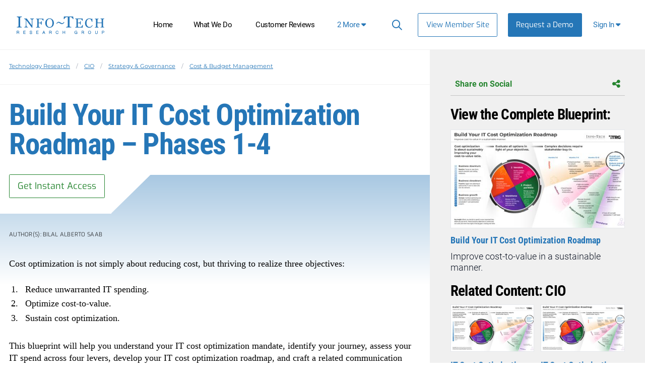

--- FILE ---
content_type: text/css
request_url: https://cdn1.infotech.com/assets/it_application_tailwind-3e507042785603ca382727d493ae01a41249b1542061af6afc01a04c4ded1a73.css
body_size: 61214
content:
@import url("https://kit.fontawesome.com/6b0b0f72af.css");#WinnerTabs,#WinnerTabs li{list-style:none!important;margin:0;padding:0}#acquire-footer,#logged-in-footer{display:grid;grid-template-columns:repeat(1,minmax(0,1fr));grid-gap:1.25rem;gap:1.25rem;padding:2.5rem 1rem;--tw-text-opacity:1;color:#4b5563;color:rgba(75,85,99,var(--tw-text-opacity))}@media (min-width:1024px){#acquire-footer,#logged-in-footer{grid-template-columns:300px 1fr 300px}}#acquire-footer .footer-contact-section p,#logged-in-footer .footer-contact-section p{margin-bottom:0}#acquire-footer .footer-contact-section .social-media,#logged-in-footer .footer-contact-section .social-media{margin-top:2.5rem;display:grid;grid-template-columns:repeat(2,45px) auto;gap:.25rem}#acquire-footer .footer-contact-section .social-media .circle-icon,#logged-in-footer .footer-contact-section .social-media .circle-icon{height:2.25rem;width:2.25rem;border-radius:9999px;--tw-bg-opacity:1;background-color:#505050;background-color:rgba(80,80,80,var(--tw-bg-opacity));text-align:center}#acquire-footer .footer-contact-section .social-media .circle-icon a,#logged-in-footer .footer-contact-section .social-media .circle-icon a{font-size:1.25rem;line-height:1.875rem;line-height:2.25rem;--tw-text-opacity:1;color:#fff;color:rgba(255,255,255,var(--tw-text-opacity))}#acquire-footer .footer-contact-section .social-media .itrg-hashtag,#logged-in-footer .footer-contact-section .social-media .itrg-hashtag{height:1.5rem;align-self:center}#acquire-footer .footer-contact-section .contact-link,#acquire-footer .footer-contact-section .phone-number,#logged-in-footer .footer-contact-section .contact-link,#logged-in-footer .footer-contact-section .phone-number{margin-bottom:.25rem;display:block;font-family:Montserrat;font-size:1.125rem;line-height:1.688rem;font-weight:700;--tw-text-opacity:1;color:#2576b7;color:rgba(37,118,183,var(--tw-text-opacity));text-decoration-line:none}#acquire-footer h2,#logged-in-footer h2{margin-top:0;margin-bottom:.5rem;font-size:1.625rem;line-height:2.11rem;line-height:2rem;--tw-text-opacity:1;color:#4b5563;color:rgba(75,85,99,var(--tw-text-opacity))}#acquire-footer .footer-links,#logged-in-footer .footer-links{order:3;grid-template-columns:repeat(2,minmax(0,1fr));gap:1.25rem;font-size:.813rem;line-height:1.125rem}@media (min-width:768px){#acquire-footer .footer-links,#logged-in-footer .footer-links{grid-column:span 2/span 2;display:grid;grid-template-columns:repeat(3,minmax(0,1fr));grid-template-rows:repeat(2,minmax(0,1fr))}}@media (min-width:1024px){#acquire-footer .footer-links,#logged-in-footer .footer-links{order:0;grid-column:span 1/span 1;grid-template-rows:repeat(1,minmax(0,1fr))}}@media (min-width:1280px){#acquire-footer .footer-links,#logged-in-footer .footer-links{grid-template-columns:repeat(4,minmax(0,1fr))}}#acquire-footer .footer-links h3,#logged-in-footer .footer-links h3{margin-top:1rem;margin-bottom:.5rem;font-family:Montserrat;font-size:1.125rem;line-height:1.688rem;font-weight:700;line-height:1.25;--tw-text-opacity:1;color:#4b5563;color:rgba(75,85,99,var(--tw-text-opacity))}@media (min-width:640px){#acquire-footer .footer-links h3,#logged-in-footer .footer-links h3{margin-top:0}}#acquire-footer .footer-links ul,#logged-in-footer .footer-links ul{margin:0;padding:0}#acquire-footer .footer-links ul li,#logged-in-footer .footer-links ul li{margin-top:2px;margin-bottom:2px;margin-bottom:0;list-style-type:none;padding-left:0;line-height:1.375}#acquire-footer .footer-links ul li a,#logged-in-footer .footer-links ul li a{--tw-text-opacity:1;color:#374151;color:rgba(55,65,81,var(--tw-text-opacity));text-decoration-line:none}#acquire-footer .footer-links #certifications,#logged-in-footer .footer-links #certifications{margin-top:.5rem;display:grid;grid-template-columns:repeat(4,minmax(0,1fr));gap:.75rem}#acquire-footer .footer-links #certifications img,#logged-in-footer .footer-links #certifications img{max-height:2.75rem}.footer-small-print{--tw-bg-opacity:1;background-color:#e5e7eb;background-color:rgba(229,231,235,var(--tw-bg-opacity));padding:1rem;font-size:.625rem;line-height:1rem}.footer-small-print a{--tw-text-opacity:1;color:#1c5989;color:rgba(28,89,137,var(--tw-text-opacity))}#body-wrap{grid-template-rows:auto 1fr auto auto;--tw-text-opacity:1;color:#000;color:rgba(0,0,0,var(--tw-text-opacity))}@media (min-width:640px){#body-wrap{display:grid}}@media (min-width:1024px){#body-wrap{grid-template-rows:141px 1fr auto auto}}#body-wrap #page_header{order:1}#body-wrap #content{order:2}#body-wrap #footer{order:3;--tw-bg-opacity:1;background-color:#e5e7eb;background-color:rgba(229,231,235,var(--tw-bg-opacity))}#body-wrap .footer-small-print{order:4}#body-wrap.logged-out{grid-template-rows:98px 1fr auto}#body-wrap.member-demo{grid-template-rows:194px 1fr auto}@media (min-width:768px){#body-wrap.member-demo{grid-template-rows:205px 1fr auto}}@media (min-width:1280px){#body-wrap.member-demo{grid-template-rows:239px 1fr auto}}@media (min-width:1536px){#body-wrap.member-demo{grid-template-rows:230px 1fr auto}}#tw-page,.no-sidenav-page,.sidenav-shadow{text-rendering:geometricPrecision}#tw-page .no-margin-container,.no-sidenav-page .no-margin-container,.sidenav-shadow .no-margin-container{margin-left:-2.5rem;margin-right:-2.5rem;padding-left:2.5rem;padding-right:2.5rem}@media (min-width:768px){#tw-page .no-margin-container,.no-sidenav-page .no-margin-container,.sidenav-shadow .no-margin-container{margin-left:-3rem;margin-right:-3rem;padding-left:3rem;padding-right:3rem}}@media (min-width:1024px){#tw-page .no-margin-container,.no-sidenav-page .no-margin-container,.sidenav-shadow .no-margin-container{margin-left:-3.5rem;margin-right:-3.5rem;padding-left:3.5rem;padding-right:3.5rem}}@media (min-width:1280px){#tw-page .no-margin-container,.no-sidenav-page .no-margin-container,.sidenav-shadow .no-margin-container{margin-left:-4rem;margin-right:-4rem;padding-left:4rem;padding-right:4rem}}.new-nav-container{display:grid;grid-template-columns:repeat(1,minmax(0,1fr))}@media (min-width:1024px){.new-nav-container{grid-template-columns:240px auto;grid-template-rows:auto auto}}.new-nav-container #it-nav{--tw-bg-opacity:1;background-color:#fff;background-color:rgba(255,255,255,var(--tw-bg-opacity))}.new-nav-container #tw-page,.new-nav-container .sidenav-shadow{background-color:hsla(0,0%,97%,.5);padding-left:2.5rem;padding-right:2.5rem;padding-top:1.5rem;padding-bottom:1.5rem;--tw-shadow:inset 10px 10px 10px rgba(0,0,0,.05);--tw-shadow-colored:inset 10px 10px 10px var(--tw-shadow-color);box-shadow:0 0 transparent,0 0 transparent,inset 10px 10px 10px rgba(0,0,0,.05);box-shadow:var(--tw-ring-offset-shadow,0 0 transparent),var(--tw-ring-shadow,0 0 transparent),var(--tw-shadow)}@media (min-width:768px){.new-nav-container #tw-page,.new-nav-container .sidenav-shadow{padding-left:3rem;padding-right:3rem}}@media (min-width:1024px){.new-nav-container #tw-page,.new-nav-container .sidenav-shadow{padding-left:3.5rem;padding-right:3.5rem}}@media (min-width:1280px){.new-nav-container #tw-page,.new-nav-container .sidenav-shadow{padding-left:4rem;padding-right:4rem}}.new-nav-container #tw-page{grid-template-columns:100%}.no-sidenav-page{background-color:hsla(0,0%,97%,.5);padding-left:2.5rem;padding-right:2.5rem;--tw-shadow:inset 0 10px 10px rgba(0,0,0,.05);--tw-shadow-colored:inset 0 10px 10px var(--tw-shadow-color);box-shadow:0 0 transparent,0 0 transparent,inset 0 10px 10px rgba(0,0,0,.05);box-shadow:var(--tw-ring-offset-shadow,0 0 transparent),var(--tw-ring-shadow,0 0 transparent),var(--tw-shadow)}@media (min-width:768px){.no-sidenav-page{padding-left:3rem;padding-right:3rem}}@media (min-width:1024px){.no-sidenav-page{padding-left:3.5rem;padding-right:3.5rem}}@media (min-width:1280px){.no-sidenav-page{padding-left:4rem;padding-right:4rem}}.fp-fullscreen{float:right}.is-muted .fp-volumebtn:after{position:relative;left:14px;bottom:9px}.webinar_tiles .article-container:nth-child(5n+1) .webinar-promo-sized{background:url(/assets/webinars/webinar-bg1-82bfac221c2f2bdd1097e0eac73729b4c2d07db425b2ad224a19c834224ec1bd.jpg)}.webinar_tiles .article-container:nth-child(5n+2) .webinar-promo-sized{background:url(/assets/webinars/webinar-bg2-a4803e1b80cd42d63ad5984675272edd66053067e8fad3c8310f5eb167db04a7.jpg)}.webinar_tiles .article-container:nth-child(5n+3) .webinar-promo-sized{background:url(/assets/webinars/webinar-bg3-ed4da1c30f2d47ffacc14fd711c0522bf0ea306c4d7a78d6d4b8fd2eabe2c9ef.jpg)}.webinar_tiles .article-container:nth-child(5n+4) .webinar-promo-sized{background:url(/assets/webinars/webinar-bg4-8f0abfc47e93a82132a222fc73b8ed359953dd5cfa3c0851ff753eaaf0a27d82.jpg)}.webinar_tiles .article-container:nth-child(5n+5) .webinar-promo-sized{background:url(/assets/webinars/webinar-bg5-2434bfeff7fe65b03e730c9f0ffa6f4eaeb56cba2d71e3f8fc3970e50b610622.jpg)}.sidebar-complete-blueprint-tile{margin-bottom:2.5rem}.sidebar-complete-blueprint-tile .title{margin-bottom:0;font-family:Roboto Condensed;font-size:1.25rem;line-height:1.875rem;letter-spacing:-.025em}.sidebar-complete-blueprint-tile .description{font-family:Georgia;font-size:.875rem;line-height:1.25rem}.sidebar-complete-blueprint-tile img{min-height:100%}.publication-sidebar-related-tile .title{font-family:Roboto Condensed;font-size:20px;line-height:1.25rem;letter-spacing:-.025em}.publication-sidebar-related-tile img{min-height:100%}details>summary{list-style:none}details>summary::-webkit-details-marker{display:none}details>summary::marker{display:none}.whats-new-page{display:grid;grid-template-columns:1fr;grid-template-rows:repeat(6,auto);grid-template-areas:"header-breadcrumb" "featured-content" "newest-research" "top-videos" "top-downloads" "top-sr-categories" "resource-centers" "industry-coverage"}.whats-new-page .header-breadcrumb{grid-area:header-breadcrumb}.whats-new-page article{margin-bottom:3rem}.whats-new-page .featured-content{grid-area:featured-content}.whats-new-page .newest-research{grid-area:newest-research}.whats-new-page .top-downloads{grid-area:top-downloads}.whats-new-page .top-sr-categories{grid-area:top-sr-categories}.whats-new-page .top-sr-categories .tile .category,.whats-new-page .top-sr-categories h2{--tw-text-opacity:1;color:#24842e;color:rgba(36,132,46,var(--tw-text-opacity))}.whats-new-page .industry-coverage{grid-area:industry-coverage}.whats-new-page .modal{display:none}.whats-new-page .lmr-container p{@extend .ds-button-green-rg}.whats-new-page .lmr-container .down-arrow{display:none}.ai-vendors-taxonomy table thead th:nth-child(2){border-top-left-radius:.25rem;border-left-width:1px}.ai-vendors-taxonomy table .ai-vendor-tile{border-image-slice:1}.ai-vendors-taxonomy table.industry-diagram{margin-top:3rem}@media (min-width:1280px){.ai-vendors-taxonomy table.industry-diagram td:last-child{width:83.333333%}.ai-vendors-taxonomy table.industry-diagram .industry-grid-container{grid-template-columns:repeat(5,minmax(0,1fr))}}.ai-vendors-taxonomy table .exponential-value{--tw-gradient-from:rgba(49,241,234,.7) var(--tw-gradient-from-position);--tw-gradient-stops:var(--tw-gradient-from),var(--tw-gradient-to);--tw-gradient-to:hsla(0,0%,100%,0) var(--tw-gradient-to-position);--tw-gradient-stops:var(--tw-gradient-from),rgba(49,241,234,.7) 20% var(--tw-gradient-via-position),var(--tw-gradient-to);--tw-gradient-to:rgba(49,241,234,0) var(--tw-gradient-to-position)}.ai-vendors-taxonomy table .exponential-value td:first-child{--tw-gradient-from:#2deced var(--tw-gradient-from-position);--tw-gradient-to:rgba(45,236,237,0) var(--tw-gradient-to-position);--tw-gradient-stops:var(--tw-gradient-from),var(--tw-gradient-to);--tw-gradient-to:#3cffdc var(--tw-gradient-to-position)}.ai-vendors-taxonomy table .exponential-value .ai-vendor-tile{border-image-source:linear-gradient(270deg,#fff,#2deced)}.ai-vendors-taxonomy table .exponential-value .ai-vendor-tile .category{--tw-bg-opacity:1;background-color:#2deced;background-color:rgba(45,236,237,var(--tw-bg-opacity));--tw-text-opacity:1;color:#0a546b;color:rgba(10,84,107,var(--tw-text-opacity))}.ai-vendors-taxonomy table .exponential-value .ai-vendor-tile .category:hover{--tw-text-opacity:1;color:#fff;color:rgba(255,255,255,var(--tw-text-opacity))}.ai-vendors-taxonomy table .exponential-value .ai-vendor-tile .benefit:before{content:var(--tw-content);--tw-bg-opacity:1;background-color:#2deced;background-color:rgba(45,236,237,var(--tw-bg-opacity))}.ai-vendors-taxonomy table .broadly-recommended{--tw-gradient-from:rgba(69,199,255,.7) var(--tw-gradient-from-position);--tw-gradient-stops:var(--tw-gradient-from),var(--tw-gradient-to);--tw-gradient-to:hsla(0,0%,100%,0) var(--tw-gradient-to-position);--tw-gradient-stops:var(--tw-gradient-from),rgba(69,199,255,.7) 20% var(--tw-gradient-via-position),var(--tw-gradient-to);--tw-gradient-to:rgba(69,199,255,0) var(--tw-gradient-to-position)}.ai-vendors-taxonomy table .broadly-recommended td:first-child{--tw-gradient-from:#45c7ff var(--tw-gradient-from-position);--tw-gradient-to:rgba(69,199,255,0) var(--tw-gradient-to-position);--tw-gradient-stops:var(--tw-gradient-from),var(--tw-gradient-to);--tw-gradient-to:#50eaff var(--tw-gradient-to-position)}.ai-vendors-taxonomy table .broadly-recommended .ai-vendor-tile{border-image-source:linear-gradient(270deg,#fff,#45c7ff)}.ai-vendors-taxonomy table .broadly-recommended .ai-vendor-tile .category{--tw-bg-opacity:1;background-color:#45c7ff;background-color:rgba(69,199,255,var(--tw-bg-opacity));--tw-text-opacity:1;color:#0a546b;color:rgba(10,84,107,var(--tw-text-opacity))}.ai-vendors-taxonomy table .broadly-recommended .ai-vendor-tile .category:hover{--tw-text-opacity:1;color:#fff;color:rgba(255,255,255,var(--tw-text-opacity))}.ai-vendors-taxonomy table .broadly-recommended .ai-vendor-tile .benefit:before{content:var(--tw-content);--tw-bg-opacity:1;background-color:#45c7ff;background-color:rgba(69,199,255,var(--tw-bg-opacity))}.ai-vendors-taxonomy table .niche-opportunities{--tw-gradient-from:rgba(206,156,255,.7) var(--tw-gradient-from-position);--tw-gradient-stops:var(--tw-gradient-from),var(--tw-gradient-to);--tw-gradient-to:rgba(206,156,255,0) var(--tw-gradient-to-position)}.ai-vendors-taxonomy table .niche-opportunities td:first-child{--tw-gradient-from:#cf9fff var(--tw-gradient-from-position);--tw-gradient-to:rgba(207,159,255,0) var(--tw-gradient-to-position);--tw-gradient-stops:var(--tw-gradient-from),var(--tw-gradient-to);--tw-gradient-to:#cf9fff var(--tw-gradient-to-position)}.ai-vendors-taxonomy table .niche-opportunities .ai-vendor-tile{border-image-source:linear-gradient(270deg,#fff,#cf9fff)}.ai-vendors-taxonomy table .niche-opportunities .ai-vendor-tile .category{--tw-bg-opacity:1;background-color:#cf9fff;background-color:rgba(207,159,255,var(--tw-bg-opacity));--tw-text-opacity:1;color:#0a546b;color:rgba(10,84,107,var(--tw-text-opacity))}.ai-vendors-taxonomy table .niche-opportunities .ai-vendor-tile .category:hover{--tw-text-opacity:1;color:#fff;color:rgba(255,255,255,var(--tw-text-opacity))}.ai-vendors-taxonomy table .niche-opportunities .ai-vendor-tile .benefit:before{content:var(--tw-content);--tw-bg-opacity:1;background-color:#cf9fff;background-color:rgba(207,159,255,var(--tw-bg-opacity))}.ai-vendors-taxonomy table .watch-list{--tw-gradient-from:hsla(0,0%,100%,.7) var(--tw-gradient-from-position);--tw-gradient-stops:var(--tw-gradient-from),var(--tw-gradient-to);--tw-gradient-to:hsla(0,0%,100%,0) var(--tw-gradient-to-position)}.ai-vendors-taxonomy table .watch-list td:first-child{--tw-gradient-from:#fff var(--tw-gradient-from-position);--tw-gradient-to:hsla(0,0%,100%,0) var(--tw-gradient-to-position);--tw-gradient-stops:var(--tw-gradient-from),var(--tw-gradient-to);--tw-gradient-to:#d2d0ce var(--tw-gradient-to-position)}.ai-vendors-taxonomy table .watch-list .ai-vendor-tile{border-image-source:linear-gradient(270deg,#fff,#fff)}.ai-vendors-taxonomy table .watch-list .ai-vendor-tile .category{--tw-bg-opacity:1;background-color:#fff;background-color:rgba(255,255,255,var(--tw-bg-opacity));--tw-text-opacity:1;color:#0a546b;color:rgba(10,84,107,var(--tw-text-opacity))}.ai-vendors-taxonomy table .watch-list .ai-vendor-tile .category:hover{--tw-text-opacity:1;color:#fff;color:rgba(255,255,255,var(--tw-text-opacity))}.ai-vendors-taxonomy table .watch-list .ai-vendor-tile .benefit:before{content:var(--tw-content);--tw-bg-opacity:1;background-color:#fff;background-color:rgba(255,255,255,var(--tw-bg-opacity))}.ai-vendors-taxonomy tbody tr:last-child td{border-bottom-width:1px;border-color:hsla(0,0%,100%,.5)}.ai-vendors-taxonomy tbody tr:first-child td:first-child{border-top-left-radius:.25rem}.ai-vendors-taxonomy tbody tr:last-child td:first-child{border-bottom-left-radius:.25rem}.ai-vendors-taxonomy tbody tr:last-child td:last-child{border-bottom-right-radius:.25rem}@media only screen and (max-width:1280px){.ai-vendors-taxonomy thead tr{position:absolute;top:-9999px;left:-9999px}.ai-vendors-taxonomy td:before{margin-bottom:.5rem;display:block;font-family:Exo;font-size:.875rem;line-height:1.25rem;font-weight:500;--tw-text-opacity:1;color:#fff;color:rgba(255,255,255,var(--tw-text-opacity))}.ai-vendors-taxonomy table:first-child td:nth-of-type(2):before{content:"HR"}.ai-vendors-taxonomy table:first-child td:nth-of-type(3):before{content:"IT"}.ai-vendors-taxonomy table:first-child td:nth-of-type(4):before{content:"MARKETING & SALES"}.ai-vendors-taxonomy table:first-child td:nth-of-type(5):before{content:"OPERATIONS"}.ai-vendors-taxonomy table:first-child td:nth-of-type(6):before{content:"ADMIN"}.ai-vendors-taxonomy table.industry-diagram td:nth-of-type(2):before{content:"INDUSTRY"}.ai-vendors-taxonomy tbody tr:first-child,.ai-vendors-taxonomy tbody tr:first-child td:first-child{border-top-left-radius:.25rem;border-top-right-radius:.25rem}.ai-vendors-taxonomy tbody tr:last-child,.ai-vendors-taxonomy tbody tr:last-child td:first-child{border-bottom-right-radius:.25rem;border-bottom-left-radius:.25rem}}#landing-playbook.cio{--pb-primary:#731edb;--pb-secondary:#8c60c9;--pb-accent-1:#204a86;--pb-accent-2:#754fa9;--pb-highlight:#7088b7;--pb-background-1:rgba(112,136,183,.4);--pb-background-hover:#252a43;--pb-dark-accent-1:#344972;--pb-dark-accent-2:#2c3d5f;--pb-dark-accent-3:#252a43;--pb-gradient-1:linear-gradient(124.06deg,var(--pb-dark-accent-1) 16.35%,var(--pb-primary) 88.77%);--pb-gradient-2:linear-gradient(266.74deg,var(--pb-secondary) 19.94%,var(--pb-accent-1) 84.3%);--pb-gradient-3:linear-gradient(266.74deg,var(--pb-accent-2) 19.94%,var(--pb-dark-accent-2) 84.3%);--pb-gradient-4:linear-gradient(124.06deg,var(--pb-dark-accent-1) 16.35%,var(--pb-dark-accent-3) 88.77%);--pb-gradient-5:linear-gradient(137.54deg,#d0d0d0 23.89%,#9e9e9e 113%);--pb-gradient-6:linear-gradient(266.74deg,var(--pb-secondary) 19.94%,var(--pb-accent-1) 84.3%);--pb-gradient-calendar:linear-gradient(124.06deg,var(--pb-dark-accent-1) 16.35%,var(--pb-dark-accent-3) 88.77%);--calendar-hexagon:url(/assets/playbooks/cio/hexagon-064680061e235e3548c745b4a908be992f555ec87848e20c32adad28852b24e2.png);--calendar-hexagon-dark:url(/assets/playbooks/cio/hexagon_dark-b49c7ccf906e728fcfb5f69a5f1fae93ceba0d8cd53cdadb9bf3fa153d9069a5.png);--pb-challenge-stat-text-color:#235aaa;--pb-challenge-stat-start-color:#c99dff;--pb-challenge-stat-at-number-color:#235aaa;--pb-challenge-stat-end-color:#ebebeb}#landing-playbook.infra-ops{--pb-primary:#1d2a40;--pb-secondary:#4af0a7;--pb-accent-1:#7cb3af;--pb-accent-2:#5fa286;--pb-accent-3:#2d4450;--pb-highlight:#32d27c;--pb-background-1:#276f51;--pb-background-hover:#122038;--pb-dark-accent-1:#58977e;--pb-dark-accent-2:#324f57;--pb-dark-accent-3:#122038;--pb-gradient-1:linear-gradient(124.06deg,var(--pb-dark-accent-2) 16.35%,var(--pb-dark-accent-1) 88.77%);--pb-gradient-2:linear-gradient(282.85deg,var(--pb-accent-1) -79.73%,var(--pb-accent-2) -5.75%,var(--pb-accent-3) 90.68%);--pb-gradient-3:radial-gradient(78.41% 75.43% at 1.69% 1.36%,var(--pb-dark-accent-1) 0%,var(--pb-dark-accent-2) 38.54%,var(--pb-dark-accent-3) 88.77%);--pb-gradient-5:linear-gradient(137.54deg,#d0d0d0 23.89%,#9e9e9e 113%);--pb-gradient-6:linear-gradient(284.37deg,#1c4445 -99.48%,var(--pb-highlight) 191.61%);--pb-gradient-calendar:radial-gradient(78.41% 75.43% at 1.69% 1.36%,var(--pb-dark-accent-1) 0%,var(--pb-dark-accent-2) 38.54%,var(--pb-dark-accent-3) 88.77%);--calendar-hexagon:url(/assets/playbooks/infra-ops/hexagon-18c7041d886a7c2f54e30bbcb162e6c5c27c3167ecb81fc9cd05f559f1144d36.png);--calendar-hexagon-dark:url(/assets/playbooks/infra-ops/hexagon_dark-8ad4d22459c989a3b40e67268e8ad3c3cd603a4a39fd72097c7f1a19f6dc3de8.png);--pb-challenge-stat-text-color:#1e7c61;--pb-challenge-stat-start-color:#3c9f78;--pb-challenge-stat-at-number-color:#1e2b40;--pb-challenge-stat-end-color:#ebebeb}#landing-playbook.security{--pb-primary:#443a95;--pb-secondary:#6d50bb;--pb-accent-1:#d79af5;--pb-accent-2:#976fce;--pb-accent-3:#5442a4;--pb-highlight:#d79af5;--pb-background-1:#8c48b1;--pb-background-hover:#443a95;--pb-dark-accent-1:#b66fe9;--pb-dark-accent-2:#443489;--pb-dark-accent-3:#3e3792;--pb-gradient-1:linear-gradient(124.06deg,var(--pb-dark-accent-3) 16.35%,var(--pb-dark-accent-1) 88.77%);--pb-gradient-2:linear-gradient(282.85deg,var(--pb-accent-1) -79.73%,var(--pb-accent-2) -5.75%,var(--pb-accent-3) 90.68%);--pb-gradient-3:radial-gradient(104.2% 133% at 6.48% -33.02%,var(--pb-dark-accent-1) 7%,var(--pb-dark-accent-2) 71.27%,var(--pb-dark-accent-3) 100%);--pb-gradient-5:linear-gradient(137.54deg,#d0d0d0 23.89%,#9e9e9e 113%);--pb-gradient-6:linear-gradient(103.55deg,#443a95 -9.15%,var(--pb-secondary) 29.15%,#8b4fb7 66.68%);--pb-gradient-calendar:radial-gradient(104.2% 133% at 6.48% -33.02%,var(--pb-dark-accent-1) 7%,var(--pb-dark-accent-2) 71.27%,var(--pb-dark-accent-3) 100%);--calendar-hexagon:url(/assets/playbooks/security/hexagon-9c2a9fdfe80f136fe8bc9ee2253b12551ddde14aea595e85d1c2bde87576da5d.png);--calendar-hexagon-dark:url(/assets/playbooks/security/hexagon_dark-d8f38afb452b88336f65e0da08cbd2319c5d516c4eff72f1a78170a9ea979c72.png);--pb-challenge-stat-text-color:var(--pb-accent-3);--pb-challenge-stat-start-color:var(--pb-accent-1);--pb-challenge-stat-at-number-color:var(--pb-accent-3);--pb-challenge-stat-end-color:#ebebeb}#landing-playbook.data{--pb-primary:#343774;--pb-secondary:#4f75c1;--pb-accent-1:#599ce5;--pb-accent-2:#68abe2;--pb-accent-3:#496bbd;--pb-accent-4:#7dc4f6;--pb-highlight:#51b4ff;--pb-background-1:#2b67b6;--pb-background-hover:#343774;--pb-dark-accent-1:#2f3b6f;--pb-dark-accent-2:#3354ae;--pb-dark-accent-3:#2a4596;--pb-gradient-1:radial-gradient(84.35% 875% at 86.9% 826.79%,var(--pb-accent-2) 16.35%,var(--pb-dark-accent-3) 96.88%);--pb-gradient-2:radial-gradient(146.38% 98.4% at 10.29% 99.98%,var(--pb-accent-1) 0%,var(--pb-secondary) 33.43%,var(--pb-primary) 100%);--pb-gradient-3:linear-gradient(171.62deg,var(--pb-accent-3) 4.36%,var(--pb-dark-accent-1) 93.1%);--pb-gradient-5:linear-gradient(137.54deg,#d0d0d0 23.89%,#9e9e9e 113%);--pb-gradient-6:linear-gradient(200.41deg,var(--pb-accent-4) -128.72%,var(--pb-dark-accent-2) 118.35%);--pb-gradient-calendar:radial-gradient(146.38% 98.4% at 10.29% 99.98%,var(--pb-accent-1) 0%,var(--pb-secondary) 33.43%,var(--pb-primary) 100%);--calendar-hexagon:url(/assets/playbooks/data/hexagon-4c7f38092b4dccbef8ad4271f0b1aa27cf1bc9f7016846b2ace156eed4318e21.png);--calendar-hexagon-dark:url(/assets/playbooks/data/hexagon_dark-1bca919e6b6b818c84ccd0d41e43be1c1f5e04f7b10fec11ca5100478ba3ed19.png);--pb-challenge-stat-text-color:#08478e;--pb-challenge-stat-start-color:#7dc3f6;--pb-challenge-stat-at-number-color:var(--pb-dark-accent-2);--pb-challenge-stat-end-color:#ebebeb}#landing-playbook.applications{--pb-primary:#371037;--pb-secondary:#991039;--pb-accent-1:#a60937;--pb-accent-2:#a32058;--pb-highlight:#ff5858;--pb-background-1:#bb324b;--pb-background-hover:#371037;--pb-gradient-1:linear-gradient(280.69deg,var(--pb-highlight) -19.24%,var(--pb-secondary) 55.27%,var(--pb-primary) 117.5%);--pb-gradient-2:linear-gradient(286.33deg,var(--pb-highlight) -52.47%,var(--pb-secondary) 37.15%,var(--pb-primary) 112%);--pb-gradient-3:radial-gradient(84.61% 121.55% at 91.85% 123.68%,var(--pb-highlight) 0%,var(--pb-accent-1) 37.44%,var(--pb-primary) 100%);--pb-gradient-5:radial-gradient(285.66% 161.6% at -9.91% -22.55%,var(--pb-highlight) 0%,var(--pb-accent-1) 37.44%,var(--pb-primary) 100%);--pb-gradient-6:radial-gradient(648.89% 510.85% at 0% -70.5%,var(--pb-highlight) 0%,var(--pb-accent-2) 37.44%,#0d0a13 100%);--pb-gradient-7:linear-gradient(137.54deg,#d0d0d0 23.89%,#9e9e9e 113%);--pb-gradient-calendar:radial-gradient(84.61% 121.55% at 8.15% -23.68%,var(--pb-highlight) 0%,var(--pb-accent-1) 37.44%,var(--pb-primary) 100%);--calendar-hexagon:url(/assets/playbooks/applications/hexagon-a3ad10641b9286953cfc04e67078f41e4e16ea527a72a8937e0c9d2c5821d81c.png);--calendar-hexagon-dark:url(/assets/playbooks/applications/hexagon_dark-e559a9dfc7f3ef00bf024c1aac8b1194591fe11686e64fd2c10e99d45913cbaa.png);--pb-challenge-stat-text-color:#751038;--pb-challenge-stat-start-color:#371037;--pb-challenge-stat-at-number-color:#ff5858;--pb-challenge-stat-end-color:#ebebeb}#landing-playbook.essential-it{--pb-primary:#006272;--pb-secondary:#016372;--pb-accent-1:#310260;--pb-highlight:#7088b7;--pb-background-1:#2f6b88;--pb-background-hover:#122038;--pb-dark-accent-1:#21294e;--pb-dark-accent-2:#2f3b6f;--pb-dark-accent-3:#122038;--pb-gradient-1:linear-gradient(139.48deg,var(--pb-primary) 17.12%,var(--pb-dark-accent-1) 92.95%);--pb-gradient-2:radial-gradient(608.97% 513.06% at 28.7% 140.62%,var(--pb-secondary) 0%,var(--pb-accent-1) 100%);--pb-gradient-3:linear-gradient(171.62deg,var(--pb-secondary) 4.36%,var(--pb-dark-accent-2) 93.1%);--pb-gradient-5:radial-gradient(285.66% 161.6% at -9.91% -22.55%,var(--pb-highlight) 0%,var(--pb-accent-1) 37.44%,var(--pb-primary) 100%);--pb-gradient-calendar:linear-gradient(139.48deg,var(--pb-primary) 17.12%,var(--pb-dark-accent-1) 92.95%);--calendar-hexagon:url(/assets/playbooks/essential-it/hexagon-b1d135bcc58c89ce7d7dc6fc948cedf9b309cd18ea1f9fa8765943ec544eb295.png);--calendar-hexagon-dark:url(/assets/playbooks/essential-it/hexagon_dark-c7d5445a0c8e39011336dd4ba11046c5d198314ad8a90444ae1991d20d4ff48a.png);--pb-challenge-stat-text-color:var(--pb-secondary);--pb-challenge-stat-start-color:var(--pb-secondary);--pb-challenge-stat-at-number-color:var(--pb-accent-1);--pb-challenge-stat-end-color:#ebebeb}#landing-playbook.ai{--pb-primary:#0c76c7;--pb-secondary:#003d6c;--pb-accent-1:#51b4ff;--pb-highlight:#2c92e0;--pb-background-1:#065896;--pb-background-hover:#013e6c;--pb-dark-accent-1:#141f4f;--pb-gradient-1:radial-gradient(145.62% 191.07% at 15.74% -42.86%,var(--pb-accent-1) 0%,var(--pb-primary) 65.38%,var(--pb-secondary) 100%);--pb-gradient-2:radial-gradient(81.43% 314.92% at -8.19% -42.65%,var(--pb-accent-1) 0%,var(--pb-primary) 23.82%,var(--pb-secondary) 100%);--pb-gradient-3:radial-gradient(110.55% 145.88% at 6.48% -33.02%,var(--pb-accent-1) 7%,var(--pb-primary) 37.32%,var(--pb-dark-accent-1) 100%);--pb-gradient-5:linear-gradient(137.54deg,#d0d0d0 23.89%,#9e9e9e 113%);--pb-gradient-6:radial-gradient(87.61% 541% at 28.3% -259%,var(--pb-accent-1) 31.02%,var(--pb-primary) 65.38%,var(--pb-secondary) 100%);--pb-gradient-calendar:radial-gradient(110.55% 145.88% at 6.48% -33.02%,var(--pb-accent-1) 7%,var(--pb-primary) 37.32%,var(--pb-dark-accent-1) 100%);--calendar-hexagon:url(/assets/playbooks/ai/hexagon-61805cc0b626f1a9c30c9a54ef93a9558622852c65e00a130499a5e123a707ba.png);--calendar-hexagon-dark:url(/assets/playbooks/ai/hexagon_dark-1bdd6b9919ae59f40060c0a1b3b9861daab1c544369425ef67f77221591c2e64.png);--pb-challenge-stat-text-color:#1e6198;--pb-challenge-stat-start-color:var(--pb-accent-1);--pb-challenge-stat-at-number-color:var(--pb-secondary);--pb-challenge-stat-end-color:#ebebeb}#landing-playbook.enterprise-architecture{--pb-primary:#438ba7;--pb-secondary:#00577a;--pb-accent-1:#93eafb;--pb-highlight:#62e5ff;--pb-background-1:#206f8f;--pb-background-hover:#044760;--pb-dark-accent-1:#013e56;--pb-gradient-1:radial-gradient(110.51% 1355.29% at -6.38% -193.75%,var(--pb-highlight) 0%,#126c90 65.38%,#023f56 100%);--pb-gradient-2:radial-gradient(81.43% 314.92% at -8.19% -42.65%,var(--pb-accent-1) 0%,var(--pb-primary) 15.03%,var(--pb-secondary) 77.8%,var(--pb-secondary) 97.93%);--pb-gradient-3:radial-gradient(100.84% 138.09% at 6.48% -33.02%,var(--pb-accent-1) 10.71%,var(--pb-primary) 30.26%,var(--pb-secondary) 71.15%,var(--pb-dark-accent-1) 100%);--pb-gradient-5:linear-gradient(137.54deg,#d0d0d0 23.89%,#9e9e9e 113%);--pb-gradient-6:radial-gradient(87.61% 541% at 28.3% -259%,#51b4ff 31.02%,#0c76c7 65.38%,#003d6c 100%);--pb-gradient-calendar:radial-gradient(100.84% 138.09% at 6.48% -33.02%,var(--pb-accent-1) 10.71%,var(--pb-primary) 30.26%,var(--pb-secondary) 71.15%,var(--pb-dark-accent-1) 100%);--calendar-hexagon:url(/assets/playbooks/enterprise-architecture/hexagon-df18e1c515553724b53ad5263e6162d6f20cddf12b28fc4685c1ce80ed71a342.png);--calendar-hexagon-dark:url(/assets/playbooks/enterprise-architecture/hexagon_dark-e2ffe5ef35b9857ef327b0588c4a22c7fa2baff066da57d61d0af7a9b6be7408.png);--pb-challenge-stat-text-color:#1e6198;--pb-challenge-stat-start-color:#52cee9;--pb-challenge-stat-at-number-color:#044760;--pb-challenge-stat-end-color:#ebebeb}*,:after,:before{--tw-border-spacing-x:0;--tw-border-spacing-y:0;--tw-translate-x:0;--tw-translate-y:0;--tw-rotate:0;--tw-skew-x:0;--tw-skew-y:0;--tw-scale-x:1;--tw-scale-y:1;--tw-pan-x: ;--tw-pan-y: ;--tw-pinch-zoom: ;--tw-scroll-snap-strictness:proximity;--tw-gradient-from-position: ;--tw-gradient-via-position: ;--tw-gradient-to-position: ;--tw-ordinal: ;--tw-slashed-zero: ;--tw-numeric-figure: ;--tw-numeric-spacing: ;--tw-numeric-fraction: ;--tw-ring-inset: ;--tw-ring-offset-width:0px;--tw-ring-offset-color:#fff;--tw-ring-color:rgba(37,118,183,.5);--tw-ring-offset-shadow:0 0 transparent;--tw-ring-shadow:0 0 transparent;--tw-shadow:0 0 transparent;--tw-shadow-colored:0 0 transparent;--tw-blur: ;--tw-brightness: ;--tw-contrast: ;--tw-grayscale: ;--tw-hue-rotate: ;--tw-invert: ;--tw-saturate: ;--tw-sepia: ;--tw-drop-shadow: ;--tw-backdrop-blur: ;--tw-backdrop-brightness: ;--tw-backdrop-contrast: ;--tw-backdrop-grayscale: ;--tw-backdrop-hue-rotate: ;--tw-backdrop-invert: ;--tw-backdrop-opacity: ;--tw-backdrop-saturate: ;--tw-backdrop-sepia: ;--tw-contain-size: ;--tw-contain-layout: ;--tw-contain-paint: ;--tw-contain-style: }::backdrop{--tw-border-spacing-x:0;--tw-border-spacing-y:0;--tw-translate-x:0;--tw-translate-y:0;--tw-rotate:0;--tw-skew-x:0;--tw-skew-y:0;--tw-scale-x:1;--tw-scale-y:1;--tw-pan-x: ;--tw-pan-y: ;--tw-pinch-zoom: ;--tw-scroll-snap-strictness:proximity;--tw-gradient-from-position: ;--tw-gradient-via-position: ;--tw-gradient-to-position: ;--tw-ordinal: ;--tw-slashed-zero: ;--tw-numeric-figure: ;--tw-numeric-spacing: ;--tw-numeric-fraction: ;--tw-ring-inset: ;--tw-ring-offset-width:0px;--tw-ring-offset-color:#fff;--tw-ring-color:rgba(37,118,183,.5);--tw-ring-offset-shadow:0 0 transparent;--tw-ring-shadow:0 0 transparent;--tw-shadow:0 0 transparent;--tw-shadow-colored:0 0 transparent;--tw-blur: ;--tw-brightness: ;--tw-contrast: ;--tw-grayscale: ;--tw-hue-rotate: ;--tw-invert: ;--tw-saturate: ;--tw-sepia: ;--tw-drop-shadow: ;--tw-backdrop-blur: ;--tw-backdrop-brightness: ;--tw-backdrop-contrast: ;--tw-backdrop-grayscale: ;--tw-backdrop-hue-rotate: ;--tw-backdrop-invert: ;--tw-backdrop-opacity: ;--tw-backdrop-saturate: ;--tw-backdrop-sepia: ;--tw-contain-size: ;--tw-contain-layout: ;--tw-contain-paint: ;--tw-contain-style: }
/*! tailwindcss v3.4.14 | MIT License | https://tailwindcss.com*/*,:after,:before{box-sizing:border-box;border:0 solid #e5e7eb}:after,:before{--tw-content:""}:host,html{line-height:1.5;-webkit-text-size-adjust:100%;-moz-tab-size:4;-o-tab-size:4;tab-size:4;font-family:Montserrat;font-feature-settings:normal;font-variation-settings:normal;-webkit-tap-highlight-color:transparent}body{margin:0;line-height:inherit}hr{height:0;color:inherit;border-top-width:1px}abbr:where([title]){text-decoration:underline;-webkit-text-decoration:underline dotted;text-decoration:underline dotted}h1,h2,h3,h4,h5,h6{font-size:inherit;font-weight:inherit}a{color:inherit;text-decoration:inherit}b,strong{font-weight:bolder}code,kbd,pre,samp{font-family:ui-monospace,SFMono-Regular,Menlo,Monaco,Consolas,Liberation Mono,Courier New,monospace;font-feature-settings:normal;font-variation-settings:normal;font-size:1em}small{font-size:80%}sub,sup{font-size:75%;line-height:0;position:relative;vertical-align:baseline}sub{bottom:-.25em}sup{top:-.5em}table{text-indent:0;border-color:inherit;border-collapse:collapse}button,input,optgroup,select,textarea{font-family:inherit;font-feature-settings:inherit;font-variation-settings:inherit;font-size:100%;font-weight:inherit;line-height:inherit;letter-spacing:inherit;color:inherit;margin:0;padding:0}button,select{text-transform:none}button,input:where([type=button]),input:where([type=reset]),input:where([type=submit]){-webkit-appearance:button;background-color:transparent;background-image:none}:-moz-focusring{outline:auto}:-moz-ui-invalid{box-shadow:none}progress{vertical-align:baseline}::-webkit-inner-spin-button,::-webkit-outer-spin-button{height:auto}[type=search]{-webkit-appearance:textfield;outline-offset:-2px}::-webkit-search-decoration{-webkit-appearance:none}::-webkit-file-upload-button{-webkit-appearance:button;font:inherit}summary{display:list-item}blockquote,dd,dl,figure,h1,h2,h3,h4,h5,h6,hr,p,pre{margin:0}fieldset{margin:0}fieldset,legend{padding:0}menu,ol,ul{list-style:none;margin:0;padding:0}dialog{padding:0}textarea{resize:vertical}input::-moz-placeholder,textarea::-moz-placeholder{opacity:1;color:#9ca3af}input::placeholder,textarea::placeholder{opacity:1;color:#9ca3af}[role=button],button{cursor:pointer}:disabled{cursor:default}audio,canvas,embed,iframe,img,object,svg,video{display:block;vertical-align:middle}img,video{max-width:100%;height:auto}[hidden]:where(:not([hidden=until-found])){display:none}@font-face{font-family:Roboto;font-style:normal;font-weight:300;font-display:block;text-rendering:geometricPrecision;src:url(/assets/tailwind/roboto-v30-latin-300-445bba09a35c1ae4e1a004a33cc2aacb0f9a5b6d71c2e06e2404e962fab88a03.woff2) format("woff2"),url(/assets/tailwind/Roboto-Light-a3fa58151fee1ed14a4b5c252505456abedd153881ec0a1f7a313fc37796b56f.ttf) format("truetype")}@font-face{font-family:Roboto;font-style:normal;font-weight:400;font-display:block;text-rendering:geometricPrecision;src:url(/assets/tailwind/roboto-v30-latin-regular-0ca09f9f453012f8c110c2d469efbb46a30181a13f48c20bb03cade112fa14d4.woff2) format("woff2"),url(/assets/tailwind/Roboto-Regular-57772cba0bec788fca523abb1f12fd4b59449ef171052c99f33ebc2a8d9aaccc.ttf) format("truetype")}@font-face{font-family:Roboto;font-style:normal;font-weight:500;font-display:block;text-rendering:geometricPrecision;src:url(/assets/tailwind/roboto-v30-latin-500-2745dd20318fc1d5574f28b3177d4965aa0c6e04a6ce43fa5cc64e8167e80465.woff2) format("woff2"),url(/assets/tailwind/Roboto-Medium-e44973f3a6bb2171e06f8d668ee8f7ad719e0ef6d774f4fd5f617f9092ba545b.ttf) format("truetype")}@font-face{font-family:Roboto;font-style:normal;font-weight:700;font-display:block;text-rendering:geometricPrecision;src:url(/assets/tailwind/roboto-v30-latin-700-b5e40b7c6dcaae95d3ead53735c1bb9f17685cb2c5f3156699992d0d7160729b.woff2) format("woff2"),url(/assets/tailwind/Roboto-Bold-8ac994f67fd89db8be89f6899eaf11d87bc3fe1eadd7adbe926ba9c5d9660367.ttf) format("truetype")}@font-face{font-family:Exo;font-style:normal;font-weight:300;font-display:block;text-rendering:geometricPrecision;src:url(/assets/tailwind/exo-v21-latin-300-cbc11827a22edec409acdd226f5f9268154701b8253da1187a6b1bfad7e147fa.woff2) format("woff2"),url(/assets/tailwind/Exo-Light-5677cdb32edc6e5c4883fc0c7a84c7426943b37ab5ea24e3db7e0b91698a6fff.ttf) format("truetype")}@font-face{font-family:Exo;font-style:normal;font-weight:400;font-display:block;text-rendering:geometricPrecision;src:url(/assets/tailwind/exo-v21-latin-regular-bde1d2a7a4d7c97328eb167b5f76b1a97f8c66e6e72ddc062b94185ff648b7a8.woff2) format("woff2"),url(/assets/tailwind/Exo-Regular-e9f7d9d276a217a7845e4d110898c19922478c73289ebeaaff84f5a3baba57c4.ttf) format("truetype")}@font-face{font-family:Exo;font-style:normal;font-weight:500;font-display:block;text-rendering:geometricPrecision;src:url(/assets/tailwind/exo-v21-latin-500-8ec96f26f04a7120801c60896386a101dd8fdd1785d2620a94f7eab57b5f3f4a.woff2) format("woff2"),url(/assets/tailwind/Exo-Medium-2fe6941fe664599be46aa43265e5f116dcaca5c7cb7dc2b2f88dbb63a3241204.ttf) format("truetype")}@font-face{font-family:Exo;font-style:normal;font-weight:600;font-display:block;text-rendering:geometricPrecision;src:url(/assets/tailwind/exo-v21-latin-600-3945774d4ff914f0a9421195681a194c09a4c6c6892772348ddaa070781b239f.woff2) format("woff2"),url(/tailwind/Exo-Semibold.ttf) format("truetype")}@font-face{font-family:Montserrat;font-style:normal;font-weight:300;font-display:block;text-rendering:geometricPrecision;src:url(/assets/tailwind/montserrat-v26-latin-300-03f186a67a5a8824ab7c233a8623ac15edc833a8e345f2d91145251833f19743.woff2) format("woff2"),url(/assets/tailwind/Montserrat-Light-b0f73ef86a594f47f2689528825f8ba0980689b50aca0590aa22df73a7140ea8.ttf) format("truetype")}@font-face{font-family:Montserrat;font-style:normal;font-weight:400;font-display:block;text-rendering:geometricPrecision;src:url(/assets/tailwind/montserrat-v26-latin-regular-13913effe7de20ad21ca45dad039ce71fe41fbeb4c44772024fda240a45eef5b.woff2) format("woff2"),url(/assets/tailwind/Montserrat-Regular-86d4b60135123cfdaddd5aed13ed806af74ccc737badd5ceab8664bac5e76ea7.ttf) format("truetype")}@font-face{font-family:Montserrat;font-style:normal;font-weight:600;font-display:block;text-rendering:geometricPrecision;src:url(/assets/tailwind/montserrat-v26-latin-600-ff7eea9c2d35c870d3d712077025bb9597f99761a15c5681fadd4a6eb364803f.woff2) format("woff2"),url(/tailwind/Montserrat-Semibold.ttf) format("truetype")}@font-face{font-family:Montserrat;font-style:normal;font-weight:700;font-display:block;text-rendering:geometricPrecision;src:url(/assets/tailwind/montserrat-v26-latin-700-c4528d76711bfae5ab6824eaed05162b4c7b44500fd8f7dd8b82d66d68523500.woff2) format("woff2"),url(/assets/tailwind/Montserrat-Bold-00e682d2337993d62a3378954b669924c8b3d1cbffb393cb21bf9875c3db60b9.ttf) format("truetype")}@font-face{font-family:Roboto Condensed;font-style:normal;font-weight:100 700;font-display:block;text-rendering:geometricPrecision;src:url(/assets/tailwind/RobotoCondensed-VariableFont_wght-1c5c157f1f3b0579132adc51dac40d366736588312b4c88b5a3fbb4be7b6aaaa.ttf) format("truetype")}@font-face{font-family:Roboto Condensed;font-style:italic;font-weight:100 700;font-display:block;text-rendering:geometricPrecision;src:url(/assets/tailwind/RobotoCondensed-Italic-VariableFont_wght-c32e22f5600ce291e82b0b47ad21017869731b8929b550b49220f0daadd55533.ttf) format("truetype")}@font-face{font-family:Roboto Condensed;font-style:normal;font-weight:100 - 700;font-display:block;text-rendering:geometricPrecision;src:url(/assets/tailwind/RobotoCondensed-VariableFont_wght-1c5c157f1f3b0579132adc51dac40d366736588312b4c88b5a3fbb4be7b6aaaa.ttf) format("truetype")}@font-face{font-family:Roboto Condensed;font-style:italic;font-weight:100 - 700;font-display:block;text-rendering:geometricPrecision;src:url(/assets/tailwind/RobotoCondensed-Italic-VariableFont_wght-c32e22f5600ce291e82b0b47ad21017869731b8929b550b49220f0daadd55533.ttf) format("truetype")}@font-face{font-family:Roboto Condensed;font-style:normal;font-weight:100-700;font-display:block;text-rendering:geometricPrecision;src:url(/assets/tailwind/RobotoCondensed-VariableFont_wght-1c5c157f1f3b0579132adc51dac40d366736588312b4c88b5a3fbb4be7b6aaaa.ttf) format("truetype")}@font-face{font-family:Roboto Condensed;font-style:italic;font-weight:100-700;font-display:block;text-rendering:geometricPrecision;src:url(/assets/tailwind/RobotoCondensed-Italic-VariableFont_wght-c32e22f5600ce291e82b0b47ad21017869731b8929b550b49220f0daadd55533.ttf) format("truetype")}html{font-family:Roboto;font-weight:300}.fa{font-family:Font Awesome\ 6 Pro}.container{width:100%;margin-right:auto;margin-left:auto}@media (min-width:640px){.container{max-width:640px}}@media (min-width:768px){.container{max-width:768px}}@media (min-width:1024px){.container{max-width:1024px}}@media (min-width:1280px){.container{max-width:1280px}}@media (min-width:1536px){.container{max-width:1536px}}@media (min-width:1720px){.container{max-width:1720px}}@media (min-width:1980px){.container{max-width:1980px}}@media (min-width:2600px){.container{max-width:2600px}}html{font-size:16px;line-height:24px}@media screen and (min-width:1280px){html{font-size:18px;line-height:24px}}@media screen and (min-width:1980px){html{font-size:20px;line-height:26px}}@media screen and (min-width:2600px){html{font-size:22px;line-height:28px}}h1{margin-top:.375rem;font-size:3.25rem;line-height:4.2rem;line-height:1}h1,h2{margin-bottom:20px;font-family:Montserrat;font-weight:700;--tw-text-opacity:1;color:#2576b7;color:rgba(37,118,183,var(--tw-text-opacity))}h2{margin-top:.5rem;font-size:2.625rem;line-height:2.75rem}h3{margin-top:.875rem;font-size:1.625rem;line-height:2.11rem;font-weight:700;line-height:1.375;--tw-text-opacity:1;color:#2576b7;color:rgba(37,118,183,var(--tw-text-opacity))}h3,h4,h5{margin-bottom:0;font-family:Montserrat}h4,h5{margin-top:1.5rem;font-size:1rem;line-height:1.5rem}blockquote,ol,p,pre,table,ul{margin-top:0;margin-bottom:1.5rem}ol ol,ol ul,ul ol,ul ul{margin-top:0;margin-bottom:0}.hr,hr{margin:-1px 0;border-width:1px;border-style:solid}a,b,code,em,i,small,strong{line-height:1rem}sub,sup{position:relative;vertical-align:baseline;line-height:1.5rem}sup{top:-.5rem}sub{bottom:-.25rem}li{margin-bottom:.25rem}p+ul{margin-top:-1.25rem}a{cursor:pointer;text-decoration-line:underline}a,blockquote{--tw-text-opacity:1;color:#2576b7;color:rgba(37,118,183,var(--tw-text-opacity))}blockquote{margin:1.5rem;border-width:0;padding:0;font-family:Roboto;font-size:1.625rem;font-weight:100;line-height:1.5rem}blockquote:first-letter{margin-left:-.5rem}blockquote span{margin-top:1rem;display:block;text-align:right;font-size:1rem;line-height:1.5rem;--tw-text-opacity:1;color:#000;color:rgba(0,0,0,var(--tw-text-opacity))}p.drop-cap:first-letter{float:left;padding-right:.25rem;font-family:Roboto;font-size:3.25rem;line-height:4.2rem;font-weight:700;line-height:1rem;--tw-text-opacity:1;color:#2576b7;color:rgba(37,118,183,var(--tw-text-opacity))}p.first-character-quote:first-letter{margin-left:-.5rem}ol,ul{margin-left:1.25rem;margin-bottom:1.75rem}ol li{list-style-type:decimal;padding-left:.5rem}ol li ol li{list-style-type:lower-alpha}ul li{padding-left:.5rem;list-style-type:"►"}ul li ol li{list-style-type:decimal}ul li ol li::marker{font-size:1rem;line-height:1.5rem}ul li ol li::marker{--tw-text-opacity:1;color:#111827;color:rgba(17,24,39,var(--tw-text-opacity))}ul li::marker{font-size:.625rem;line-height:1rem}ul li::marker{--tw-text-opacity:1;color:#d1d5db;color:rgba(209,213,219,var(--tw-text-opacity))}code{margin-bottom:1rem;display:block;width:100%;overflow-x:auto;--tw-border-opacity:1;border:1px solid #9c9c9c;border-color:rgba(156,156,156,var(--tw-border-opacity));--tw-bg-opacity:1;background-color:#f8f8f8;background-color:rgba(248,248,248,var(--tw-bg-opacity));padding:1rem;font-size:.875rem;line-height:1.25rem}code pre{margin:0}.fadeIn{animation-name:fadeIn}.fadeOut{animation-name:fadeOut}@keyframes fadeIn{0%{opacity:0}to{opacity:1}}@keyframes fadeOut{0%{opacity:1}to{opacity:0}}@keyframes fade-down{0%{opacity:0;transform:translateY(-2rem)}to{opacity:1;transform:translateY(0)}}.animate-fade-down{animation:fade-down 1s both}@keyframes fade-up{0%{opacity:0;transform:translateY(2rem)}to{opacity:1;transform:translateY(0)}}.animate-fade-up{animation:fade-up 1s both}@keyframes fade-left{0%{opacity:0;transform:translate(2rem)}to{opacity:1;transform:translate(0)}}.animate-fade-left{animation:fade-left 1s both}@keyframes fade-right{0%{opacity:0;transform:translate(-2rem)}to{opacity:1;transform:translate(0)}}.animate-fade-right{animation:fade-right 1s both}@keyframes fade-left-to-right{0%{opacity:0;left:0}50%{opacity:.2}to{opacity:0;left:100%}}.button{margin-right:.75rem;margin-bottom:.5rem;display:inline-flex;align-self:flex-start;border-radius:.125rem;--tw-border-opacity:1;border:1px solid #24842e;border-color:rgba(36,132,46,var(--tw-border-opacity));--tw-bg-opacity:1;background-color:#24842e;background-color:rgba(36,132,46,var(--tw-bg-opacity));padding:.5rem .875rem;font-family:Exo;font-size:1rem;line-height:1.5rem;font-weight:400;--tw-text-opacity:1;color:#fff;color:rgba(255,255,255,var(--tw-text-opacity));text-decoration-line:none;transition-property:all;transition-timing-function:cubic-bezier(.4,0,.2,1);transition-duration:.3s}.button:hover{--tw-shadow:0 10px 15px -3px rgba(0,0,0,.1),0 4px 6px -4px rgba(0,0,0,.1);--tw-shadow-colored:0 10px 15px -3px var(--tw-shadow-color),0 4px 6px -4px var(--tw-shadow-color);box-shadow:0 0 transparent,0 0 transparent,0 10px 15px -3px rgba(0,0,0,.1),0 4px 6px -4px rgba(0,0,0,.1);box-shadow:var(--tw-ring-offset-shadow,0 0 transparent),var(--tw-ring-shadow,0 0 transparent),var(--tw-shadow)}.button:focus{--tw-ring-offset-shadow:var(--tw-ring-inset) 0 0 0 var(--tw-ring-offset-width) var(--tw-ring-offset-color);--tw-ring-shadow:var(--tw-ring-inset) 0 0 0 calc(2px + var(--tw-ring-offset-width)) var(--tw-ring-color);box-shadow:var(--tw-ring-offset-shadow),var(--tw-ring-shadow),0 0 transparent;box-shadow:var(--tw-ring-offset-shadow),var(--tw-ring-shadow),var(--tw-shadow,0 0 transparent);--tw-ring-opacity:1;--tw-ring-color:rgba(37,118,183,var(--tw-ring-opacity));--tw-ring-offset-width:1px}.button:disabled{cursor:not-allowed;opacity:.3;--tw-grayscale:grayscale(100%);filter:var(--tw-blur) var(--tw-brightness) var(--tw-contrast) grayscale(100%) var(--tw-hue-rotate) var(--tw-invert) var(--tw-saturate) var(--tw-sepia) var(--tw-drop-shadow);filter:var(--tw-blur) var(--tw-brightness) var(--tw-contrast) var(--tw-grayscale) var(--tw-hue-rotate) var(--tw-invert) var(--tw-saturate) var(--tw-sepia) var(--tw-drop-shadow)}.button:hover:disabled{--tw-shadow:0 0 transparent;--tw-shadow-colored:0 0 transparent;box-shadow:0 0 transparent,0 0 transparent,0 0 transparent;box-shadow:var(--tw-ring-offset-shadow,0 0 transparent),var(--tw-ring-shadow,0 0 transparent),var(--tw-shadow)}.button.loading:before{animation:spin 1s linear infinite;--fa:"\f3f4"}.button.loading:disabled{filter:grayscale(0);opacity:1;cursor:progress}.button-green{margin-right:.75rem;margin-bottom:.5rem;display:inline-flex;align-self:flex-start;border-radius:.125rem;--tw-border-opacity:1;border:1px solid #24842e;border-color:rgba(36,132,46,var(--tw-border-opacity));--tw-bg-opacity:1;background-color:#24842e;background-color:rgba(36,132,46,var(--tw-bg-opacity));padding:.5rem .875rem;font-family:Exo;font-size:1rem;line-height:1.5rem;font-weight:400;--tw-text-opacity:1;color:#fff;color:rgba(255,255,255,var(--tw-text-opacity));text-decoration-line:none;transition-property:all;transition-timing-function:cubic-bezier(.4,0,.2,1);transition-duration:.3s}.button-green:hover{--tw-shadow:0 10px 15px -3px rgba(0,0,0,.1),0 4px 6px -4px rgba(0,0,0,.1);--tw-shadow-colored:0 10px 15px -3px var(--tw-shadow-color),0 4px 6px -4px var(--tw-shadow-color);box-shadow:0 0 transparent,0 0 transparent,0 10px 15px -3px rgba(0,0,0,.1),0 4px 6px -4px rgba(0,0,0,.1);box-shadow:var(--tw-ring-offset-shadow,0 0 transparent),var(--tw-ring-shadow,0 0 transparent),var(--tw-shadow)}.button-green:focus{--tw-ring-offset-shadow:var(--tw-ring-inset) 0 0 0 var(--tw-ring-offset-width) var(--tw-ring-offset-color);--tw-ring-shadow:var(--tw-ring-inset) 0 0 0 calc(2px + var(--tw-ring-offset-width)) var(--tw-ring-color);box-shadow:var(--tw-ring-offset-shadow),var(--tw-ring-shadow),0 0 transparent;box-shadow:var(--tw-ring-offset-shadow),var(--tw-ring-shadow),var(--tw-shadow,0 0 transparent);--tw-ring-opacity:1;--tw-ring-color:rgba(37,118,183,var(--tw-ring-opacity));--tw-ring-offset-width:1px}.button-green:disabled{cursor:not-allowed;opacity:.3;--tw-grayscale:grayscale(100%);filter:var(--tw-blur) var(--tw-brightness) var(--tw-contrast) grayscale(100%) var(--tw-hue-rotate) var(--tw-invert) var(--tw-saturate) var(--tw-sepia) var(--tw-drop-shadow);filter:var(--tw-blur) var(--tw-brightness) var(--tw-contrast) var(--tw-grayscale) var(--tw-hue-rotate) var(--tw-invert) var(--tw-saturate) var(--tw-sepia) var(--tw-drop-shadow)}.button-green:hover:disabled{--tw-shadow:0 0 transparent;--tw-shadow-colored:0 0 transparent;box-shadow:0 0 transparent,0 0 transparent,0 0 transparent;box-shadow:var(--tw-ring-offset-shadow,0 0 transparent),var(--tw-ring-shadow,0 0 transparent),var(--tw-shadow)}.button-green.loading:before{animation:spin 1s linear infinite;--fa:"\f3f4"}.button-green.loading:disabled{filter:grayscale(0);opacity:1;cursor:progress}.button-green:hover{--tw-bg-opacity:1;background-color:#1b6323;background-color:rgba(27,99,35,var(--tw-bg-opacity))}.button-green:active{--tw-bg-opacity:1;background-color:#164f1c;background-color:rgba(22,79,28,var(--tw-bg-opacity))}.button-green:active:disabled,.button-green:hover:disabled{--tw-bg-opacity:1;background-color:#24842e;background-color:rgba(36,132,46,var(--tw-bg-opacity))}.button-green.button-book-analyst-call{position:relative;overflow:hidden;background-image:linear-gradient(to right,var(--tw-gradient-stops));--tw-gradient-from:#2cb33a var(--tw-gradient-from-position);--tw-gradient-to:rgba(44,179,58,0) var(--tw-gradient-to-position);--tw-gradient-stops:var(--tw-gradient-from),var(--tw-gradient-to);--tw-gradient-to:#24842e var(--tw-gradient-to-position)}.button-green.button-book-analyst-call:after{position:absolute;top:-50%;left:0;height:200%;width:3rem;animation:fade-left-to-right 8s ease-in-out infinite;background-image:linear-gradient(to bottom right,var(--tw-gradient-stops));--tw-gradient-from:transparent var(--tw-gradient-from-position);--tw-gradient-stops:var(--tw-gradient-from),var(--tw-gradient-to);--tw-gradient-to:hsla(0,0%,100%,0) var(--tw-gradient-to-position);--tw-gradient-stops:var(--tw-gradient-from),#fff var(--tw-gradient-via-position),var(--tw-gradient-to);--tw-gradient-to:transparent var(--tw-gradient-to-position);content:var(--tw-content);--tw-blur:blur(8px);filter:blur(8px) var(--tw-brightness) var(--tw-contrast) var(--tw-grayscale) var(--tw-hue-rotate) var(--tw-invert) var(--tw-saturate) var(--tw-sepia) var(--tw-drop-shadow);filter:var(--tw-blur) var(--tw-brightness) var(--tw-contrast) var(--tw-grayscale) var(--tw-hue-rotate) var(--tw-invert) var(--tw-saturate) var(--tw-sepia) var(--tw-drop-shadow)}.button-green.button-book-analyst-call span{z-index:10}.button-green-secondary{margin-right:.75rem;margin-bottom:.5rem;display:inline-flex;align-self:flex-start;border-radius:.125rem;--tw-border-opacity:1;border:1px solid #24842e;border-color:rgba(36,132,46,var(--tw-border-opacity));background-color:#24842e;background-color:rgba(36,132,46,var(--tw-bg-opacity));padding:.5rem .875rem;font-family:Exo;font-size:1rem;line-height:1.5rem;font-weight:400;color:#fff;color:rgba(255,255,255,var(--tw-text-opacity));text-decoration-line:none;transition-property:all;transition-timing-function:cubic-bezier(.4,0,.2,1);transition-duration:.3s}.button-green-secondary:hover{--tw-shadow:0 10px 15px -3px rgba(0,0,0,.1),0 4px 6px -4px rgba(0,0,0,.1);--tw-shadow-colored:0 10px 15px -3px var(--tw-shadow-color),0 4px 6px -4px var(--tw-shadow-color);box-shadow:0 0 transparent,0 0 transparent,0 10px 15px -3px rgba(0,0,0,.1),0 4px 6px -4px rgba(0,0,0,.1);box-shadow:var(--tw-ring-offset-shadow,0 0 transparent),var(--tw-ring-shadow,0 0 transparent),var(--tw-shadow)}.button-green-secondary:focus{--tw-ring-offset-shadow:var(--tw-ring-inset) 0 0 0 var(--tw-ring-offset-width) var(--tw-ring-offset-color);--tw-ring-shadow:var(--tw-ring-inset) 0 0 0 calc(2px + var(--tw-ring-offset-width)) var(--tw-ring-color);box-shadow:var(--tw-ring-offset-shadow),var(--tw-ring-shadow),0 0 transparent;box-shadow:var(--tw-ring-offset-shadow),var(--tw-ring-shadow),var(--tw-shadow,0 0 transparent);--tw-ring-opacity:1;--tw-ring-color:rgba(37,118,183,var(--tw-ring-opacity));--tw-ring-offset-width:1px}.button-green-secondary:disabled{cursor:not-allowed;opacity:.3;--tw-grayscale:grayscale(100%);filter:var(--tw-blur) var(--tw-brightness) var(--tw-contrast) grayscale(100%) var(--tw-hue-rotate) var(--tw-invert) var(--tw-saturate) var(--tw-sepia) var(--tw-drop-shadow);filter:var(--tw-blur) var(--tw-brightness) var(--tw-contrast) var(--tw-grayscale) var(--tw-hue-rotate) var(--tw-invert) var(--tw-saturate) var(--tw-sepia) var(--tw-drop-shadow)}.button-green-secondary:hover:disabled{--tw-shadow:0 0 transparent;--tw-shadow-colored:0 0 transparent;box-shadow:0 0 transparent,0 0 transparent,0 0 transparent;box-shadow:var(--tw-ring-offset-shadow,0 0 transparent),var(--tw-ring-shadow,0 0 transparent),var(--tw-shadow)}.button-green-secondary.loading:before{animation:spin 1s linear infinite;--fa:"\f3f4"}.button-green-secondary.loading:disabled{filter:grayscale(0);opacity:1;cursor:progress}.button-green-secondary{--tw-bg-opacity:1;background-color:#fff;background-color:rgba(255,255,255,var(--tw-bg-opacity));--tw-text-opacity:1;color:#24842e;color:rgba(36,132,46,var(--tw-text-opacity))}.button-green-secondary:hover{--tw-bg-opacity:1;background-color:#e9f3ea;background-color:rgba(233,243,234,var(--tw-bg-opacity))}.button-green-secondary:active{--tw-bg-opacity:1;background-color:#c8e0cb;background-color:rgba(200,224,203,var(--tw-bg-opacity))}.button-green-secondary:active:disabled,.button-green-secondary:hover:disabled{--tw-bg-opacity:1;background-color:#fff;background-color:rgba(255,255,255,var(--tw-bg-opacity))}.button-green-tertiary{margin-right:.75rem;margin-bottom:.5rem;display:inline-flex;align-self:flex-start;border-radius:.125rem;--tw-border-opacity:1;border:1px solid #24842e;border-color:rgba(36,132,46,var(--tw-border-opacity));--tw-bg-opacity:1;background-color:#24842e;background-color:rgba(36,132,46,var(--tw-bg-opacity));padding:.5rem .875rem;font-family:Exo;font-size:1rem;line-height:1.5rem;font-weight:400;color:#fff;color:rgba(255,255,255,var(--tw-text-opacity));text-decoration-line:none;transition-property:all;transition-timing-function:cubic-bezier(.4,0,.2,1);transition-duration:.3s}.button-green-tertiary:hover{--tw-shadow:0 10px 15px -3px rgba(0,0,0,.1),0 4px 6px -4px rgba(0,0,0,.1);--tw-shadow-colored:0 10px 15px -3px var(--tw-shadow-color),0 4px 6px -4px var(--tw-shadow-color);box-shadow:0 0 transparent,0 0 transparent,0 10px 15px -3px rgba(0,0,0,.1),0 4px 6px -4px rgba(0,0,0,.1);box-shadow:var(--tw-ring-offset-shadow,0 0 transparent),var(--tw-ring-shadow,0 0 transparent),var(--tw-shadow)}.button-green-tertiary:focus{--tw-ring-offset-shadow:var(--tw-ring-inset) 0 0 0 var(--tw-ring-offset-width) var(--tw-ring-offset-color);--tw-ring-shadow:var(--tw-ring-inset) 0 0 0 calc(2px + var(--tw-ring-offset-width)) var(--tw-ring-color);box-shadow:var(--tw-ring-offset-shadow),var(--tw-ring-shadow),0 0 transparent;box-shadow:var(--tw-ring-offset-shadow),var(--tw-ring-shadow),var(--tw-shadow,0 0 transparent);--tw-ring-opacity:1;--tw-ring-color:rgba(37,118,183,var(--tw-ring-opacity));--tw-ring-offset-width:1px}.button-green-tertiary:disabled{cursor:not-allowed;opacity:.3;--tw-grayscale:grayscale(100%);filter:var(--tw-blur) var(--tw-brightness) var(--tw-contrast) grayscale(100%) var(--tw-hue-rotate) var(--tw-invert) var(--tw-saturate) var(--tw-sepia) var(--tw-drop-shadow);filter:var(--tw-blur) var(--tw-brightness) var(--tw-contrast) var(--tw-grayscale) var(--tw-hue-rotate) var(--tw-invert) var(--tw-saturate) var(--tw-sepia) var(--tw-drop-shadow)}.button-green-tertiary:hover:disabled{--tw-shadow:0 0 transparent;--tw-shadow-colored:0 0 transparent;box-shadow:0 0 transparent,0 0 transparent,0 0 transparent;box-shadow:var(--tw-ring-offset-shadow,0 0 transparent),var(--tw-ring-shadow,0 0 transparent),var(--tw-shadow)}.button-green-tertiary.loading:before{animation:spin 1s linear infinite;--fa:"\f3f4"}.button-green-tertiary.loading:disabled{filter:grayscale(0);opacity:1;cursor:progress}.button-green-tertiary{border-color:transparent;background-color:transparent;--tw-text-opacity:1;color:#24842e;color:rgba(36,132,46,var(--tw-text-opacity))}.button-green-tertiary:hover{--tw-bg-opacity:1;background-color:#f4f9f5;background-color:rgba(244,249,245,var(--tw-bg-opacity))}.button-green-tertiary:active{--tw-bg-opacity:1;background-color:#c8e0cb;background-color:rgba(200,224,203,var(--tw-bg-opacity))}.button-green-tertiary:active:disabled,.button-green-tertiary:hover:disabled{background-color:transparent}.button-green-glowing{margin-right:.75rem;margin-bottom:.5rem;display:inline-flex;align-self:flex-start;border-radius:.125rem;border:1px solid #24842e;border-color:rgba(36,132,46,var(--tw-border-opacity));--tw-bg-opacity:1;background-color:#24842e;background-color:rgba(36,132,46,var(--tw-bg-opacity));padding:.5rem .875rem;font-family:Exo;font-size:1rem;line-height:1.5rem;font-weight:400;--tw-text-opacity:1;color:#fff;color:rgba(255,255,255,var(--tw-text-opacity));text-decoration-line:none;transition-property:all}.button-green-glowing:hover{--tw-shadow:0 10px 15px -3px rgba(0,0,0,.1),0 4px 6px -4px rgba(0,0,0,.1);--tw-shadow-colored:0 10px 15px -3px var(--tw-shadow-color),0 4px 6px -4px var(--tw-shadow-color);box-shadow:0 0 transparent,0 0 transparent,0 10px 15px -3px rgba(0,0,0,.1),0 4px 6px -4px rgba(0,0,0,.1)}.button-green-glowing:focus{--tw-ring-offset-shadow:var(--tw-ring-inset) 0 0 0 var(--tw-ring-offset-width) var(--tw-ring-offset-color);--tw-ring-shadow:var(--tw-ring-inset) 0 0 0 calc(2px + var(--tw-ring-offset-width)) var(--tw-ring-color);box-shadow:var(--tw-ring-offset-shadow),var(--tw-ring-shadow),0 0 transparent;box-shadow:var(--tw-ring-offset-shadow),var(--tw-ring-shadow),var(--tw-shadow,0 0 transparent);--tw-ring-opacity:1;--tw-ring-color:rgba(37,118,183,var(--tw-ring-opacity));--tw-ring-offset-width:1px}.button-green-glowing:disabled{cursor:not-allowed;opacity:.3;--tw-grayscale:grayscale(100%);filter:var(--tw-blur) var(--tw-brightness) var(--tw-contrast) grayscale(100%) var(--tw-hue-rotate) var(--tw-invert) var(--tw-saturate) var(--tw-sepia) var(--tw-drop-shadow);filter:var(--tw-blur) var(--tw-brightness) var(--tw-contrast) var(--tw-grayscale) var(--tw-hue-rotate) var(--tw-invert) var(--tw-saturate) var(--tw-sepia) var(--tw-drop-shadow)}.button-green-glowing:hover:disabled{--tw-shadow:0 0 transparent;--tw-shadow-colored:0 0 transparent;box-shadow:0 0 transparent,0 0 transparent,0 0 transparent;box-shadow:var(--tw-ring-offset-shadow,0 0 transparent),var(--tw-ring-shadow,0 0 transparent),var(--tw-shadow)}.button-green-glowing.loading:before{animation:spin 1s linear infinite;--fa:"\f3f4"}.button-green-glowing.loading:disabled{filter:grayscale(0);opacity:1;cursor:progress}.button-green-glowing{position:relative;overflow:hidden;--tw-border-opacity:1;border-color:#affb86;border-color:rgba(175,251,134,var(--tw-border-opacity));background-image:linear-gradient(to right,var(--tw-gradient-stops));--tw-gradient-from:#2cb33a var(--tw-gradient-from-position);--tw-gradient-to:rgba(44,179,58,0) var(--tw-gradient-to-position);--tw-gradient-stops:var(--tw-gradient-from),var(--tw-gradient-to);--tw-gradient-to:#24842e var(--tw-gradient-to-position);--tw-shadow:0 0 70px #22c55e;--tw-shadow-colored:0 0 70px var(--tw-shadow-color);box-shadow:0 0 transparent,0 0 transparent,0 0 70px #22c55e;box-shadow:var(--tw-ring-offset-shadow,0 0 transparent),var(--tw-ring-shadow,0 0 transparent),var(--tw-shadow);transition-property:box-shadow;transition-duration:.3s;transition-timing-function:cubic-bezier(.4,0,.2,1)}.button-green-glowing:after{position:absolute;top:-50%;left:0;height:200%;width:3rem;animation:fade-left-to-right 8s ease-in-out infinite;background-image:linear-gradient(to bottom right,var(--tw-gradient-stops));--tw-gradient-from:transparent var(--tw-gradient-from-position);--tw-gradient-stops:var(--tw-gradient-from),var(--tw-gradient-to);--tw-gradient-stops:var(--tw-gradient-from),#fff var(--tw-gradient-via-position),var(--tw-gradient-to);--tw-gradient-to:transparent var(--tw-gradient-to-position);content:var(--tw-content);--tw-blur:blur(8px);filter:blur(8px) var(--tw-brightness) var(--tw-contrast) var(--tw-grayscale) var(--tw-hue-rotate) var(--tw-invert) var(--tw-saturate) var(--tw-sepia) var(--tw-drop-shadow);filter:var(--tw-blur) var(--tw-brightness) var(--tw-contrast) var(--tw-grayscale) var(--tw-hue-rotate) var(--tw-invert) var(--tw-saturate) var(--tw-sepia) var(--tw-drop-shadow)}@supports (color:rgb(0 0 0/0)){.button-green-glowing:after{--tw-gradient-to:hsla(0,0%,100%,0) var(--tw-gradient-to-position)}}.button-green-glowing:focus,.button-green-glowing:hover{--tw-shadow:0 0 35px rgba(34,197,94,.8);--tw-shadow-colored:0 0 35px var(--tw-shadow-color);box-shadow:0 0 transparent,0 0 transparent,0 0 35px rgba(34,197,94,.8);box-shadow:var(--tw-ring-offset-shadow,0 0 transparent),var(--tw-ring-shadow,0 0 transparent),var(--tw-shadow)}@media not all and (min-width:768px){.button-green-glowing{width:100%}}.button-green-circle{margin-right:.75rem;margin-bottom:.5rem;display:inline-flex;align-self:flex-start;border-radius:.125rem;--tw-border-opacity:1;border:1px solid #24842e;border-color:rgba(36,132,46,var(--tw-border-opacity));background-color:#24842e;background-color:rgba(36,132,46,var(--tw-bg-opacity));padding:.5rem .875rem;font-family:Exo;font-size:1rem;line-height:1.5rem;font-weight:400;color:#fff;color:rgba(255,255,255,var(--tw-text-opacity));text-decoration-line:none;transition-property:all;transition-timing-function:cubic-bezier(.4,0,.2,1);transition-duration:.3s}.button-green-circle:hover{--tw-shadow:0 10px 15px -3px rgba(0,0,0,.1),0 4px 6px -4px rgba(0,0,0,.1);--tw-shadow-colored:0 10px 15px -3px var(--tw-shadow-color),0 4px 6px -4px var(--tw-shadow-color);box-shadow:0 0 transparent,0 0 transparent,0 10px 15px -3px rgba(0,0,0,.1),0 4px 6px -4px rgba(0,0,0,.1);box-shadow:var(--tw-ring-offset-shadow,0 0 transparent),var(--tw-ring-shadow,0 0 transparent),var(--tw-shadow)}.button-green-circle:focus{--tw-ring-offset-shadow:var(--tw-ring-inset) 0 0 0 var(--tw-ring-offset-width) var(--tw-ring-offset-color);--tw-ring-shadow:var(--tw-ring-inset) 0 0 0 calc(2px + var(--tw-ring-offset-width)) var(--tw-ring-color);box-shadow:var(--tw-ring-offset-shadow),var(--tw-ring-shadow),0 0 transparent;box-shadow:var(--tw-ring-offset-shadow),var(--tw-ring-shadow),var(--tw-shadow,0 0 transparent);--tw-ring-opacity:1;--tw-ring-color:rgba(37,118,183,var(--tw-ring-opacity));--tw-ring-offset-width:1px}.button-green-circle:disabled{cursor:not-allowed;opacity:.3;--tw-grayscale:grayscale(100%);filter:var(--tw-blur) var(--tw-brightness) var(--tw-contrast) grayscale(100%) var(--tw-hue-rotate) var(--tw-invert) var(--tw-saturate) var(--tw-sepia) var(--tw-drop-shadow);filter:var(--tw-blur) var(--tw-brightness) var(--tw-contrast) var(--tw-grayscale) var(--tw-hue-rotate) var(--tw-invert) var(--tw-saturate) var(--tw-sepia) var(--tw-drop-shadow)}.button-green-circle:hover:disabled{--tw-shadow:0 0 transparent;--tw-shadow-colored:0 0 transparent;box-shadow:0 0 transparent,0 0 transparent,0 0 transparent;box-shadow:var(--tw-ring-offset-shadow,0 0 transparent),var(--tw-ring-shadow,0 0 transparent),var(--tw-shadow)}.button-green-circle.loading:before{animation:spin 1s linear infinite;--fa:"\f3f4"}.button-green-circle.loading:disabled{filter:grayscale(0);opacity:1;cursor:progress}.button-green-circle{display:grid;height:2.5rem;width:2.5rem;align-content:center;justify-content:center;border-radius:9999px;--tw-bg-opacity:1;background-color:#fff;background-color:rgba(255,255,255,var(--tw-bg-opacity));--tw-text-opacity:1;color:#24842e;color:rgba(36,132,46,var(--tw-text-opacity))}.button-green-circle:hover{--tw-bg-opacity:1;background-color:#e9f3ea;background-color:rgba(233,243,234,var(--tw-bg-opacity))}.button-green-circle:active{--tw-bg-opacity:1;background-color:#c8e0cb;background-color:rgba(200,224,203,var(--tw-bg-opacity))}.button-green-circle:active:disabled,.button-green-circle:hover:disabled{--tw-bg-opacity:1;background-color:#fff;background-color:rgba(255,255,255,var(--tw-bg-opacity))}.button-blue{margin-right:.75rem;margin-bottom:.5rem;display:inline-flex;align-self:flex-start;border-radius:.125rem;border:1px solid #24842e;border-color:rgba(36,132,46,var(--tw-border-opacity));background-color:#24842e;background-color:rgba(36,132,46,var(--tw-bg-opacity));padding:.5rem .875rem;font-family:Exo;font-size:1rem;line-height:1.5rem;font-weight:400;--tw-text-opacity:1;color:#fff;color:rgba(255,255,255,var(--tw-text-opacity));text-decoration-line:none;transition-property:all;transition-timing-function:cubic-bezier(.4,0,.2,1);transition-duration:.3s}.button-blue:hover{--tw-shadow:0 10px 15px -3px rgba(0,0,0,.1),0 4px 6px -4px rgba(0,0,0,.1);--tw-shadow-colored:0 10px 15px -3px var(--tw-shadow-color),0 4px 6px -4px var(--tw-shadow-color);box-shadow:0 0 transparent,0 0 transparent,0 10px 15px -3px rgba(0,0,0,.1),0 4px 6px -4px rgba(0,0,0,.1);box-shadow:var(--tw-ring-offset-shadow,0 0 transparent),var(--tw-ring-shadow,0 0 transparent),var(--tw-shadow)}.button-blue:focus{--tw-ring-offset-shadow:var(--tw-ring-inset) 0 0 0 var(--tw-ring-offset-width) var(--tw-ring-offset-color);--tw-ring-shadow:var(--tw-ring-inset) 0 0 0 calc(2px + var(--tw-ring-offset-width)) var(--tw-ring-color);box-shadow:var(--tw-ring-offset-shadow),var(--tw-ring-shadow),0 0 transparent;box-shadow:var(--tw-ring-offset-shadow),var(--tw-ring-shadow),var(--tw-shadow,0 0 transparent);--tw-ring-opacity:1;--tw-ring-color:rgba(37,118,183,var(--tw-ring-opacity));--tw-ring-offset-width:1px}.button-blue:disabled{cursor:not-allowed;opacity:.3;--tw-grayscale:grayscale(100%);filter:var(--tw-blur) var(--tw-brightness) var(--tw-contrast) grayscale(100%) var(--tw-hue-rotate) var(--tw-invert) var(--tw-saturate) var(--tw-sepia) var(--tw-drop-shadow);filter:var(--tw-blur) var(--tw-brightness) var(--tw-contrast) var(--tw-grayscale) var(--tw-hue-rotate) var(--tw-invert) var(--tw-saturate) var(--tw-sepia) var(--tw-drop-shadow)}.button-blue:hover:disabled{--tw-shadow:0 0 transparent;--tw-shadow-colored:0 0 transparent;box-shadow:0 0 transparent,0 0 transparent,0 0 transparent;box-shadow:var(--tw-ring-offset-shadow,0 0 transparent),var(--tw-ring-shadow,0 0 transparent),var(--tw-shadow)}.button-blue.loading:before{animation:spin 1s linear infinite;--fa:"\f3f4"}.button-blue.loading:disabled{filter:grayscale(0);opacity:1;cursor:progress}.button-blue{--tw-border-opacity:1;border-color:#2576b7;border-color:rgba(37,118,183,var(--tw-border-opacity));--tw-bg-opacity:1;background-color:#2576b7;background-color:rgba(37,118,183,var(--tw-bg-opacity))}.button-blue:hover{--tw-bg-opacity:1;background-color:#1c5989;background-color:rgba(28,89,137,var(--tw-bg-opacity))}.button-blue:active{--tw-bg-opacity:1;background-color:#16476e;background-color:rgba(22,71,110,var(--tw-bg-opacity))}.button-blue:active:disabled,.button-blue:hover:disabled{--tw-bg-opacity:1;background-color:#2576b7;background-color:rgba(37,118,183,var(--tw-bg-opacity))}.button-blue-secondary{margin-right:.75rem;margin-bottom:.5rem;display:inline-flex;align-self:flex-start;border-radius:.125rem;border:1px solid #24842e;border-color:rgba(36,132,46,var(--tw-border-opacity));background-color:#24842e;background-color:rgba(36,132,46,var(--tw-bg-opacity));padding:.5rem .875rem;font-family:Exo;font-size:1rem;line-height:1.5rem;font-weight:400;color:#fff;color:rgba(255,255,255,var(--tw-text-opacity));text-decoration-line:none;transition-property:all;transition-timing-function:cubic-bezier(.4,0,.2,1);transition-duration:.3s}.button-blue-secondary:hover{--tw-shadow:0 10px 15px -3px rgba(0,0,0,.1),0 4px 6px -4px rgba(0,0,0,.1);--tw-shadow-colored:0 10px 15px -3px var(--tw-shadow-color),0 4px 6px -4px var(--tw-shadow-color);box-shadow:0 0 transparent,0 0 transparent,0 10px 15px -3px rgba(0,0,0,.1),0 4px 6px -4px rgba(0,0,0,.1);box-shadow:var(--tw-ring-offset-shadow,0 0 transparent),var(--tw-ring-shadow,0 0 transparent),var(--tw-shadow)}.button-blue-secondary:focus{--tw-ring-offset-shadow:var(--tw-ring-inset) 0 0 0 var(--tw-ring-offset-width) var(--tw-ring-offset-color);--tw-ring-shadow:var(--tw-ring-inset) 0 0 0 calc(2px + var(--tw-ring-offset-width)) var(--tw-ring-color);box-shadow:var(--tw-ring-offset-shadow),var(--tw-ring-shadow),0 0 transparent;box-shadow:var(--tw-ring-offset-shadow),var(--tw-ring-shadow),var(--tw-shadow,0 0 transparent);--tw-ring-opacity:1;--tw-ring-color:rgba(37,118,183,var(--tw-ring-opacity));--tw-ring-offset-width:1px}.button-blue-secondary:disabled{cursor:not-allowed;opacity:.3;--tw-grayscale:grayscale(100%);filter:var(--tw-blur) var(--tw-brightness) var(--tw-contrast) grayscale(100%) var(--tw-hue-rotate) var(--tw-invert) var(--tw-saturate) var(--tw-sepia) var(--tw-drop-shadow);filter:var(--tw-blur) var(--tw-brightness) var(--tw-contrast) var(--tw-grayscale) var(--tw-hue-rotate) var(--tw-invert) var(--tw-saturate) var(--tw-sepia) var(--tw-drop-shadow)}.button-blue-secondary:hover:disabled{--tw-shadow:0 0 transparent;--tw-shadow-colored:0 0 transparent;box-shadow:0 0 transparent,0 0 transparent,0 0 transparent;box-shadow:var(--tw-ring-offset-shadow,0 0 transparent),var(--tw-ring-shadow,0 0 transparent),var(--tw-shadow)}.button-blue-secondary.loading:before{animation:spin 1s linear infinite;--fa:"\f3f4"}.button-blue-secondary.loading:disabled{filter:grayscale(0);opacity:1;cursor:progress}.button-blue-secondary{--tw-border-opacity:1;border-color:#2576b7;border-color:rgba(37,118,183,var(--tw-border-opacity));--tw-bg-opacity:1;background-color:#fff;background-color:rgba(255,255,255,var(--tw-bg-opacity));--tw-text-opacity:1;color:#2576b7;color:rgba(37,118,183,var(--tw-text-opacity))}.button-blue-secondary:hover{--tw-bg-opacity:1;background-color:#e9f1f8;background-color:rgba(233,241,248,var(--tw-bg-opacity))}.button-blue-secondary:active{--tw-bg-opacity:1;background-color:#c9dded;background-color:rgba(201,221,237,var(--tw-bg-opacity))}.button-blue-secondary:active:disabled,.button-blue-secondary:hover:disabled{--tw-bg-opacity:1;background-color:#fff;background-color:rgba(255,255,255,var(--tw-bg-opacity))}.button-blue-tertiary{margin-right:.75rem;margin-bottom:.5rem;display:inline-flex;align-self:flex-start;border-radius:.125rem;--tw-border-opacity:1;border:1px solid #24842e;border-color:rgba(36,132,46,var(--tw-border-opacity));--tw-bg-opacity:1;background-color:#24842e;background-color:rgba(36,132,46,var(--tw-bg-opacity));padding:.5rem .875rem;font-family:Exo;font-size:1rem;line-height:1.5rem;font-weight:400;color:#fff;color:rgba(255,255,255,var(--tw-text-opacity));text-decoration-line:none;transition-property:all;transition-timing-function:cubic-bezier(.4,0,.2,1);transition-duration:.3s}.button-blue-tertiary:hover{--tw-shadow:0 10px 15px -3px rgba(0,0,0,.1),0 4px 6px -4px rgba(0,0,0,.1);--tw-shadow-colored:0 10px 15px -3px var(--tw-shadow-color),0 4px 6px -4px var(--tw-shadow-color);box-shadow:0 0 transparent,0 0 transparent,0 10px 15px -3px rgba(0,0,0,.1),0 4px 6px -4px rgba(0,0,0,.1);box-shadow:var(--tw-ring-offset-shadow,0 0 transparent),var(--tw-ring-shadow,0 0 transparent),var(--tw-shadow)}.button-blue-tertiary:focus{--tw-ring-offset-shadow:var(--tw-ring-inset) 0 0 0 var(--tw-ring-offset-width) var(--tw-ring-offset-color);--tw-ring-shadow:var(--tw-ring-inset) 0 0 0 calc(2px + var(--tw-ring-offset-width)) var(--tw-ring-color);box-shadow:var(--tw-ring-offset-shadow),var(--tw-ring-shadow),0 0 transparent;box-shadow:var(--tw-ring-offset-shadow),var(--tw-ring-shadow),var(--tw-shadow,0 0 transparent);--tw-ring-opacity:1;--tw-ring-color:rgba(37,118,183,var(--tw-ring-opacity));--tw-ring-offset-width:1px}.button-blue-tertiary:disabled{cursor:not-allowed;opacity:.3;--tw-grayscale:grayscale(100%);filter:var(--tw-blur) var(--tw-brightness) var(--tw-contrast) grayscale(100%) var(--tw-hue-rotate) var(--tw-invert) var(--tw-saturate) var(--tw-sepia) var(--tw-drop-shadow);filter:var(--tw-blur) var(--tw-brightness) var(--tw-contrast) var(--tw-grayscale) var(--tw-hue-rotate) var(--tw-invert) var(--tw-saturate) var(--tw-sepia) var(--tw-drop-shadow)}.button-blue-tertiary:hover:disabled{--tw-shadow:0 0 transparent;--tw-shadow-colored:0 0 transparent;box-shadow:0 0 transparent,0 0 transparent,0 0 transparent;box-shadow:var(--tw-ring-offset-shadow,0 0 transparent),var(--tw-ring-shadow,0 0 transparent),var(--tw-shadow)}.button-blue-tertiary.loading:before{animation:spin 1s linear infinite;--fa:"\f3f4"}.button-blue-tertiary.loading:disabled{filter:grayscale(0);opacity:1;cursor:progress}.button-blue-tertiary{border-color:transparent;background-color:transparent;--tw-text-opacity:1;color:#2576b7;color:rgba(37,118,183,var(--tw-text-opacity))}.button-blue-tertiary:hover{--tw-bg-opacity:1;background-color:#f4f8fb;background-color:rgba(244,248,251,var(--tw-bg-opacity))}.button-blue-tertiary:active{--tw-bg-opacity:1;background-color:#c9dded;background-color:rgba(201,221,237,var(--tw-bg-opacity))}.button-blue-tertiary:active:disabled,.button-blue-tertiary:hover:disabled{background-color:transparent}.button-white{margin-right:.75rem;margin-bottom:.5rem;display:inline-flex;align-self:flex-start;border-radius:.125rem;border:1px solid #24842e;border-color:rgba(36,132,46,var(--tw-border-opacity));--tw-bg-opacity:1;background-color:#24842e;background-color:rgba(36,132,46,var(--tw-bg-opacity));padding:.5rem .875rem;font-family:Exo;font-size:1rem;line-height:1.5rem;font-weight:400;text-decoration-line:none;transition-property:all;transition-timing-function:cubic-bezier(.4,0,.2,1);transition-duration:.3s}.button-white:hover{--tw-shadow:0 10px 15px -3px rgba(0,0,0,.1),0 4px 6px -4px rgba(0,0,0,.1);--tw-shadow-colored:0 10px 15px -3px var(--tw-shadow-color),0 4px 6px -4px var(--tw-shadow-color);box-shadow:0 0 transparent,0 0 transparent,0 10px 15px -3px rgba(0,0,0,.1),0 4px 6px -4px rgba(0,0,0,.1);box-shadow:var(--tw-ring-offset-shadow,0 0 transparent),var(--tw-ring-shadow,0 0 transparent),var(--tw-shadow)}.button-white:focus{--tw-ring-offset-shadow:var(--tw-ring-inset) 0 0 0 var(--tw-ring-offset-width) var(--tw-ring-offset-color);--tw-ring-shadow:var(--tw-ring-inset) 0 0 0 calc(2px + var(--tw-ring-offset-width)) var(--tw-ring-color);box-shadow:var(--tw-ring-offset-shadow),var(--tw-ring-shadow),0 0 transparent;box-shadow:var(--tw-ring-offset-shadow),var(--tw-ring-shadow),var(--tw-shadow,0 0 transparent);--tw-ring-opacity:1;--tw-ring-color:rgba(37,118,183,var(--tw-ring-opacity));--tw-ring-offset-width:1px}.button-white:disabled{cursor:not-allowed;opacity:.3;--tw-grayscale:grayscale(100%);filter:var(--tw-blur) var(--tw-brightness) var(--tw-contrast) grayscale(100%) var(--tw-hue-rotate) var(--tw-invert) var(--tw-saturate) var(--tw-sepia) var(--tw-drop-shadow);filter:var(--tw-blur) var(--tw-brightness) var(--tw-contrast) var(--tw-grayscale) var(--tw-hue-rotate) var(--tw-invert) var(--tw-saturate) var(--tw-sepia) var(--tw-drop-shadow)}.button-white:hover:disabled{--tw-shadow:0 0 transparent;--tw-shadow-colored:0 0 transparent;box-shadow:0 0 transparent,0 0 transparent,0 0 transparent;box-shadow:var(--tw-ring-offset-shadow,0 0 transparent),var(--tw-ring-shadow,0 0 transparent),var(--tw-shadow)}.button-white.loading:before{animation:spin 1s linear infinite;--fa:"\f3f4"}.button-white.loading:disabled{filter:grayscale(0);opacity:1;cursor:progress}.button-white{--tw-border-opacity:1;border-color:#fff;border-color:rgba(255,255,255,var(--tw-border-opacity));background-color:transparent;--tw-text-opacity:1;color:#fff;color:rgba(255,255,255,var(--tw-text-opacity))}.button-white:active,.button-white:hover{--tw-bg-opacity:1;background-color:#fff;background-color:rgba(255,255,255,var(--tw-bg-opacity));--tw-text-opacity:1;color:#2576b7;color:rgba(37,118,183,var(--tw-text-opacity))}.button-white:active:disabled,.button-white:hover:disabled{background-color:transparent;--tw-text-opacity:1;color:#fff;color:rgba(255,255,255,var(--tw-text-opacity))}.button-white-solid{margin-right:.75rem;margin-bottom:.5rem;display:inline-flex;align-self:flex-start;border-radius:.125rem;border:1px solid #24842e;border-color:rgba(36,132,46,var(--tw-border-opacity));background-color:#24842e;background-color:rgba(36,132,46,var(--tw-bg-opacity));padding:.5rem .875rem;font-family:Exo;font-size:1rem;line-height:1.5rem;font-weight:400;color:#fff;color:rgba(255,255,255,var(--tw-text-opacity));text-decoration-line:none;transition-property:all;transition-timing-function:cubic-bezier(.4,0,.2,1);transition-duration:.3s}.button-white-solid:hover{--tw-shadow:0 10px 15px -3px rgba(0,0,0,.1),0 4px 6px -4px rgba(0,0,0,.1);--tw-shadow-colored:0 10px 15px -3px var(--tw-shadow-color),0 4px 6px -4px var(--tw-shadow-color);box-shadow:0 0 transparent,0 0 transparent,0 10px 15px -3px rgba(0,0,0,.1),0 4px 6px -4px rgba(0,0,0,.1);box-shadow:var(--tw-ring-offset-shadow,0 0 transparent),var(--tw-ring-shadow,0 0 transparent),var(--tw-shadow)}.button-white-solid:focus{--tw-ring-offset-shadow:var(--tw-ring-inset) 0 0 0 var(--tw-ring-offset-width) var(--tw-ring-offset-color);--tw-ring-shadow:var(--tw-ring-inset) 0 0 0 calc(2px + var(--tw-ring-offset-width)) var(--tw-ring-color);box-shadow:var(--tw-ring-offset-shadow),var(--tw-ring-shadow),0 0 transparent;box-shadow:var(--tw-ring-offset-shadow),var(--tw-ring-shadow),var(--tw-shadow,0 0 transparent);--tw-ring-opacity:1;--tw-ring-color:rgba(37,118,183,var(--tw-ring-opacity));--tw-ring-offset-width:1px}.button-white-solid:disabled{cursor:not-allowed;opacity:.3;--tw-grayscale:grayscale(100%);filter:var(--tw-blur) var(--tw-brightness) var(--tw-contrast) grayscale(100%) var(--tw-hue-rotate) var(--tw-invert) var(--tw-saturate) var(--tw-sepia) var(--tw-drop-shadow);filter:var(--tw-blur) var(--tw-brightness) var(--tw-contrast) var(--tw-grayscale) var(--tw-hue-rotate) var(--tw-invert) var(--tw-saturate) var(--tw-sepia) var(--tw-drop-shadow)}.button-white-solid:hover:disabled{--tw-shadow:0 0 transparent;--tw-shadow-colored:0 0 transparent;box-shadow:0 0 transparent,0 0 transparent,0 0 transparent;box-shadow:var(--tw-ring-offset-shadow,0 0 transparent),var(--tw-ring-shadow,0 0 transparent),var(--tw-shadow)}.button-white-solid.loading:before{animation:spin 1s linear infinite;--fa:"\f3f4"}.button-white-solid.loading:disabled{filter:grayscale(0);opacity:1;cursor:progress}.button-white-solid{--tw-border-opacity:1;border-color:#fff;border-color:rgba(255,255,255,var(--tw-border-opacity));--tw-bg-opacity:1;background-color:#fff;background-color:rgba(255,255,255,var(--tw-bg-opacity));--tw-text-opacity:1;color:#2576b7;color:rgba(37,118,183,var(--tw-text-opacity))}.button-white-solid:hover{--tw-bg-opacity:1;background-color:#e9f1f8;background-color:rgba(233,241,248,var(--tw-bg-opacity))}.button-white-solid:active{--tw-bg-opacity:1;background-color:#c9dded;background-color:rgba(201,221,237,var(--tw-bg-opacity))}.button-white-solid:active:disabled,.button-white-solid:hover:disabled{--tw-bg-opacity:1;background-color:#fff;background-color:rgba(255,255,255,var(--tw-bg-opacity))}.button-white-tertiary{margin-right:.75rem;margin-bottom:.5rem;display:inline-flex;align-self:flex-start;border-radius:.125rem;--tw-border-opacity:1;border:1px solid #24842e;border-color:rgba(36,132,46,var(--tw-border-opacity));--tw-bg-opacity:1;background-color:#24842e;background-color:rgba(36,132,46,var(--tw-bg-opacity));padding:.5rem .875rem;font-family:Exo;font-size:1rem;line-height:1.5rem;font-weight:400;text-decoration-line:none;transition-property:all;transition-timing-function:cubic-bezier(.4,0,.2,1);transition-duration:.3s}.button-white-tertiary:hover{--tw-shadow:0 10px 15px -3px rgba(0,0,0,.1),0 4px 6px -4px rgba(0,0,0,.1);--tw-shadow-colored:0 10px 15px -3px var(--tw-shadow-color),0 4px 6px -4px var(--tw-shadow-color);box-shadow:0 0 transparent,0 0 transparent,0 10px 15px -3px rgba(0,0,0,.1),0 4px 6px -4px rgba(0,0,0,.1);box-shadow:var(--tw-ring-offset-shadow,0 0 transparent),var(--tw-ring-shadow,0 0 transparent),var(--tw-shadow)}.button-white-tertiary:focus{--tw-ring-offset-shadow:var(--tw-ring-inset) 0 0 0 var(--tw-ring-offset-width) var(--tw-ring-offset-color);--tw-ring-shadow:var(--tw-ring-inset) 0 0 0 calc(2px + var(--tw-ring-offset-width)) var(--tw-ring-color);box-shadow:var(--tw-ring-offset-shadow),var(--tw-ring-shadow),0 0 transparent;box-shadow:var(--tw-ring-offset-shadow),var(--tw-ring-shadow),var(--tw-shadow,0 0 transparent);--tw-ring-opacity:1;--tw-ring-color:rgba(37,118,183,var(--tw-ring-opacity));--tw-ring-offset-width:1px}.button-white-tertiary:disabled{cursor:not-allowed;opacity:.3;--tw-grayscale:grayscale(100%);filter:var(--tw-blur) var(--tw-brightness) var(--tw-contrast) grayscale(100%) var(--tw-hue-rotate) var(--tw-invert) var(--tw-saturate) var(--tw-sepia) var(--tw-drop-shadow);filter:var(--tw-blur) var(--tw-brightness) var(--tw-contrast) var(--tw-grayscale) var(--tw-hue-rotate) var(--tw-invert) var(--tw-saturate) var(--tw-sepia) var(--tw-drop-shadow)}.button-white-tertiary:hover:disabled{--tw-shadow:0 0 transparent;--tw-shadow-colored:0 0 transparent;box-shadow:0 0 transparent,0 0 transparent,0 0 transparent;box-shadow:var(--tw-ring-offset-shadow,0 0 transparent),var(--tw-ring-shadow,0 0 transparent),var(--tw-shadow)}.button-white-tertiary.loading:before{animation:spin 1s linear infinite;--fa:"\f3f4"}.button-white-tertiary.loading:disabled{filter:grayscale(0);opacity:1;cursor:progress}.button-white-tertiary{border-color:transparent;background-color:transparent;--tw-text-opacity:1;color:#fff;color:rgba(255,255,255,var(--tw-text-opacity))}.button-white-tertiary:hover{--tw-bg-opacity:1;background-color:#f4f8fb;background-color:rgba(244,248,251,var(--tw-bg-opacity));--tw-text-opacity:1;color:#2576b7;color:rgba(37,118,183,var(--tw-text-opacity))}.button-white-tertiary:active{--tw-bg-opacity:1;background-color:#c9dded;background-color:rgba(201,221,237,var(--tw-bg-opacity))}.button-white-tertiary:active:disabled,.button-white-tertiary:hover:disabled{background-color:transparent}.button-danger{margin-right:.75rem;margin-bottom:.5rem;display:inline-flex;align-self:flex-start;border-radius:.125rem;border:1px solid #24842e;border-color:rgba(36,132,46,var(--tw-border-opacity));background-color:#24842e;background-color:rgba(36,132,46,var(--tw-bg-opacity));padding:.5rem .875rem;font-family:Exo;font-size:1rem;line-height:1.5rem;font-weight:400;--tw-text-opacity:1;color:#fff;color:rgba(255,255,255,var(--tw-text-opacity));text-decoration-line:none;transition-property:all;transition-timing-function:cubic-bezier(.4,0,.2,1);transition-duration:.3s}.button-danger:hover{--tw-shadow:0 10px 15px -3px rgba(0,0,0,.1),0 4px 6px -4px rgba(0,0,0,.1);--tw-shadow-colored:0 10px 15px -3px var(--tw-shadow-color),0 4px 6px -4px var(--tw-shadow-color);box-shadow:0 0 transparent,0 0 transparent,0 10px 15px -3px rgba(0,0,0,.1),0 4px 6px -4px rgba(0,0,0,.1);box-shadow:var(--tw-ring-offset-shadow,0 0 transparent),var(--tw-ring-shadow,0 0 transparent),var(--tw-shadow)}.button-danger:focus{--tw-ring-offset-shadow:var(--tw-ring-inset) 0 0 0 var(--tw-ring-offset-width) var(--tw-ring-offset-color);--tw-ring-shadow:var(--tw-ring-inset) 0 0 0 calc(2px + var(--tw-ring-offset-width)) var(--tw-ring-color);box-shadow:var(--tw-ring-offset-shadow),var(--tw-ring-shadow),0 0 transparent;box-shadow:var(--tw-ring-offset-shadow),var(--tw-ring-shadow),var(--tw-shadow,0 0 transparent);--tw-ring-opacity:1;--tw-ring-color:rgba(37,118,183,var(--tw-ring-opacity));--tw-ring-offset-width:1px}.button-danger:disabled{cursor:not-allowed;opacity:.3;--tw-grayscale:grayscale(100%);filter:var(--tw-blur) var(--tw-brightness) var(--tw-contrast) grayscale(100%) var(--tw-hue-rotate) var(--tw-invert) var(--tw-saturate) var(--tw-sepia) var(--tw-drop-shadow);filter:var(--tw-blur) var(--tw-brightness) var(--tw-contrast) var(--tw-grayscale) var(--tw-hue-rotate) var(--tw-invert) var(--tw-saturate) var(--tw-sepia) var(--tw-drop-shadow)}.button-danger:hover:disabled{--tw-shadow:0 0 transparent;--tw-shadow-colored:0 0 transparent;box-shadow:0 0 transparent,0 0 transparent,0 0 transparent;box-shadow:var(--tw-ring-offset-shadow,0 0 transparent),var(--tw-ring-shadow,0 0 transparent),var(--tw-shadow)}.button-danger.loading:before{animation:spin 1s linear infinite;--fa:"\f3f4"}.button-danger.loading:disabled{filter:grayscale(0);opacity:1;cursor:progress}.button-danger{--tw-border-opacity:1;border-color:#bc363e;border-color:rgba(188,54,62,var(--tw-border-opacity));--tw-bg-opacity:1;background-color:#bc363e;background-color:rgba(188,54,62,var(--tw-bg-opacity))}.button-danger:hover{--tw-bg-opacity:1;background-color:#8d292f;background-color:rgba(141,41,47,var(--tw-bg-opacity))}.button-danger:active{--tw-bg-opacity:1;background-color:#712025;background-color:rgba(113,32,37,var(--tw-bg-opacity))}.button-danger:active:disabled,.button-danger:hover:disabled{--tw-bg-opacity:1;background-color:#bc363e;background-color:rgba(188,54,62,var(--tw-bg-opacity))}.button-danger-secondary{margin-right:.75rem;margin-bottom:.5rem;display:inline-flex;align-self:flex-start;border-radius:.125rem;border:1px solid #24842e;border-color:rgba(36,132,46,var(--tw-border-opacity));background-color:#24842e;background-color:rgba(36,132,46,var(--tw-bg-opacity));padding:.5rem .875rem;font-family:Exo;font-size:1rem;line-height:1.5rem;font-weight:400;color:#fff;color:rgba(255,255,255,var(--tw-text-opacity));text-decoration-line:none;transition-property:all;transition-timing-function:cubic-bezier(.4,0,.2,1);transition-duration:.3s}.button-danger-secondary:hover{--tw-shadow:0 10px 15px -3px rgba(0,0,0,.1),0 4px 6px -4px rgba(0,0,0,.1);--tw-shadow-colored:0 10px 15px -3px var(--tw-shadow-color),0 4px 6px -4px var(--tw-shadow-color);box-shadow:0 0 transparent,0 0 transparent,0 10px 15px -3px rgba(0,0,0,.1),0 4px 6px -4px rgba(0,0,0,.1);box-shadow:var(--tw-ring-offset-shadow,0 0 transparent),var(--tw-ring-shadow,0 0 transparent),var(--tw-shadow)}.button-danger-secondary:focus{--tw-ring-offset-shadow:var(--tw-ring-inset) 0 0 0 var(--tw-ring-offset-width) var(--tw-ring-offset-color);--tw-ring-shadow:var(--tw-ring-inset) 0 0 0 calc(2px + var(--tw-ring-offset-width)) var(--tw-ring-color);box-shadow:var(--tw-ring-offset-shadow),var(--tw-ring-shadow),0 0 transparent;box-shadow:var(--tw-ring-offset-shadow),var(--tw-ring-shadow),var(--tw-shadow,0 0 transparent);--tw-ring-opacity:1;--tw-ring-color:rgba(37,118,183,var(--tw-ring-opacity));--tw-ring-offset-width:1px}.button-danger-secondary:disabled{cursor:not-allowed;opacity:.3;--tw-grayscale:grayscale(100%);filter:var(--tw-blur) var(--tw-brightness) var(--tw-contrast) grayscale(100%) var(--tw-hue-rotate) var(--tw-invert) var(--tw-saturate) var(--tw-sepia) var(--tw-drop-shadow);filter:var(--tw-blur) var(--tw-brightness) var(--tw-contrast) var(--tw-grayscale) var(--tw-hue-rotate) var(--tw-invert) var(--tw-saturate) var(--tw-sepia) var(--tw-drop-shadow)}.button-danger-secondary:hover:disabled{--tw-shadow:0 0 transparent;--tw-shadow-colored:0 0 transparent;box-shadow:0 0 transparent,0 0 transparent,0 0 transparent;box-shadow:var(--tw-ring-offset-shadow,0 0 transparent),var(--tw-ring-shadow,0 0 transparent),var(--tw-shadow)}.button-danger-secondary.loading:before{animation:spin 1s linear infinite;--fa:"\f3f4"}.button-danger-secondary.loading:disabled{filter:grayscale(0);opacity:1;cursor:progress}.button-danger-secondary{--tw-border-opacity:1;border-color:#bc363e;border-color:rgba(188,54,62,var(--tw-border-opacity));--tw-bg-opacity:1;background-color:#fff;background-color:rgba(255,255,255,var(--tw-bg-opacity));--tw-text-opacity:1;color:#bc363e;color:rgba(188,54,62,var(--tw-text-opacity))}.button-danger-secondary:hover{--tw-bg-opacity:1;background-color:#f8ebec;background-color:rgba(248,235,236,var(--tw-bg-opacity))}.button-danger-secondary:active{--tw-bg-opacity:1;background-color:#eecdcf;background-color:rgba(238,205,207,var(--tw-bg-opacity))}.button-danger-secondary:active:disabled,.button-danger-secondary:hover:disabled{--tw-bg-opacity:1;background-color:#fff;background-color:rgba(255,255,255,var(--tw-bg-opacity))}.button-danger-tertiary{margin-right:.75rem;margin-bottom:.5rem;display:inline-flex;align-self:flex-start;border-radius:.125rem;--tw-border-opacity:1;border:1px solid #24842e;border-color:rgba(36,132,46,var(--tw-border-opacity));--tw-bg-opacity:1;background-color:#24842e;background-color:rgba(36,132,46,var(--tw-bg-opacity));padding:.5rem .875rem;font-family:Exo;font-size:1rem;line-height:1.5rem;font-weight:400;color:#fff;color:rgba(255,255,255,var(--tw-text-opacity));text-decoration-line:none;transition-property:all;transition-timing-function:cubic-bezier(.4,0,.2,1);transition-duration:.3s}.button-danger-tertiary:hover{--tw-shadow:0 10px 15px -3px rgba(0,0,0,.1),0 4px 6px -4px rgba(0,0,0,.1);--tw-shadow-colored:0 10px 15px -3px var(--tw-shadow-color),0 4px 6px -4px var(--tw-shadow-color);box-shadow:0 0 transparent,0 0 transparent,0 10px 15px -3px rgba(0,0,0,.1),0 4px 6px -4px rgba(0,0,0,.1);box-shadow:var(--tw-ring-offset-shadow,0 0 transparent),var(--tw-ring-shadow,0 0 transparent),var(--tw-shadow)}.button-danger-tertiary:focus{--tw-ring-offset-shadow:var(--tw-ring-inset) 0 0 0 var(--tw-ring-offset-width) var(--tw-ring-offset-color);--tw-ring-shadow:var(--tw-ring-inset) 0 0 0 calc(2px + var(--tw-ring-offset-width)) var(--tw-ring-color);box-shadow:var(--tw-ring-offset-shadow),var(--tw-ring-shadow),0 0 transparent;box-shadow:var(--tw-ring-offset-shadow),var(--tw-ring-shadow),var(--tw-shadow,0 0 transparent);--tw-ring-opacity:1;--tw-ring-color:rgba(37,118,183,var(--tw-ring-opacity));--tw-ring-offset-width:1px}.button-danger-tertiary:disabled{cursor:not-allowed;opacity:.3;--tw-grayscale:grayscale(100%);filter:var(--tw-blur) var(--tw-brightness) var(--tw-contrast) grayscale(100%) var(--tw-hue-rotate) var(--tw-invert) var(--tw-saturate) var(--tw-sepia) var(--tw-drop-shadow);filter:var(--tw-blur) var(--tw-brightness) var(--tw-contrast) var(--tw-grayscale) var(--tw-hue-rotate) var(--tw-invert) var(--tw-saturate) var(--tw-sepia) var(--tw-drop-shadow)}.button-danger-tertiary:hover:disabled{--tw-shadow:0 0 transparent;--tw-shadow-colored:0 0 transparent;box-shadow:0 0 transparent,0 0 transparent,0 0 transparent;box-shadow:var(--tw-ring-offset-shadow,0 0 transparent),var(--tw-ring-shadow,0 0 transparent),var(--tw-shadow)}.button-danger-tertiary.loading:before{animation:spin 1s linear infinite;--fa:"\f3f4"}.button-danger-tertiary.loading:disabled{filter:grayscale(0);opacity:1;cursor:progress}.button-danger-tertiary{border-color:transparent;background-color:transparent;--tw-text-opacity:1;color:#bc363e;color:rgba(188,54,62,var(--tw-text-opacity))}.button-danger-tertiary:hover{--tw-bg-opacity:1;background-color:#fcf5f5;background-color:rgba(252,245,245,var(--tw-bg-opacity))}.button-danger-tertiary:active{--tw-bg-opacity:1;background-color:#eecdcf;background-color:rgba(238,205,207,var(--tw-bg-opacity))}.button-danger-tertiary:active:disabled,.button-danger-tertiary:hover:disabled{background-color:transparent}.button-link{margin-right:.75rem;margin-bottom:.5rem;display:inline-flex;align-self:flex-start;border-radius:.125rem;--tw-border-opacity:1;border:1px solid #24842e;border-color:rgba(36,132,46,var(--tw-border-opacity));--tw-bg-opacity:1;background-color:#24842e;background-color:rgba(36,132,46,var(--tw-bg-opacity));padding:.5rem .875rem;font-family:Exo;font-size:1rem;line-height:1.5rem;font-weight:400;color:#fff;color:rgba(255,255,255,var(--tw-text-opacity));text-decoration-line:none;transition-property:all;transition-timing-function:cubic-bezier(.4,0,.2,1);transition-duration:.3s}.button-link:hover{--tw-shadow:0 10px 15px -3px rgba(0,0,0,.1),0 4px 6px -4px rgba(0,0,0,.1);--tw-shadow-colored:0 10px 15px -3px var(--tw-shadow-color),0 4px 6px -4px var(--tw-shadow-color);box-shadow:0 0 transparent,0 0 transparent,0 10px 15px -3px rgba(0,0,0,.1),0 4px 6px -4px rgba(0,0,0,.1)}.button-link:focus{--tw-ring-shadow:var(--tw-ring-inset) 0 0 0 calc(2px + var(--tw-ring-offset-width)) var(--tw-ring-color);--tw-ring-opacity:1;--tw-ring-color:rgba(37,118,183,var(--tw-ring-opacity));--tw-ring-offset-width:1px}.button-link:disabled{cursor:not-allowed;opacity:.3;--tw-grayscale:grayscale(100%);filter:var(--tw-blur) var(--tw-brightness) var(--tw-contrast) grayscale(100%) var(--tw-hue-rotate) var(--tw-invert) var(--tw-saturate) var(--tw-sepia) var(--tw-drop-shadow);filter:var(--tw-blur) var(--tw-brightness) var(--tw-contrast) var(--tw-grayscale) var(--tw-hue-rotate) var(--tw-invert) var(--tw-saturate) var(--tw-sepia) var(--tw-drop-shadow)}.button-link:hover:disabled{--tw-shadow:0 0 transparent;--tw-shadow-colored:0 0 transparent;box-shadow:0 0 transparent,0 0 transparent,0 0 transparent;box-shadow:var(--tw-ring-offset-shadow,0 0 transparent),var(--tw-ring-shadow,0 0 transparent),var(--tw-shadow)}.button-link.loading:before{animation:spin 1s linear infinite;--fa:"\f3f4"}.button-link.loading:disabled{filter:grayscale(0);opacity:1;cursor:progress}.button-link{margin:0;border-color:transparent;background-color:transparent;padding:0;--tw-text-opacity:1;color:#2576b7;color:rgba(37,118,183,var(--tw-text-opacity));text-decoration-line:underline}.button-link:hover{--tw-text-opacity:1;color:#1c5989;color:rgba(28,89,137,var(--tw-text-opacity));--tw-shadow:0 0 transparent;--tw-shadow-colored:0 0 transparent;box-shadow:0 0 transparent,0 0 transparent,0 0 transparent;box-shadow:var(--tw-ring-offset-shadow,0 0 transparent),var(--tw-ring-shadow,0 0 transparent),var(--tw-shadow)}.button-link:focus{--tw-ring-offset-shadow:var(--tw-ring-inset) 0 0 0 var(--tw-ring-offset-width) var(--tw-ring-offset-color);--tw-ring-shadow:var(--tw-ring-inset) 0 0 0 calc(var(--tw-ring-offset-width)) var(--tw-ring-color);box-shadow:var(--tw-ring-offset-shadow),var(--tw-ring-shadow),0 0 transparent;box-shadow:var(--tw-ring-offset-shadow),var(--tw-ring-shadow),var(--tw-shadow,0 0 transparent)}.button-link:active{--tw-text-opacity:1;color:#16476e;color:rgba(22,71,110,var(--tw-text-opacity))}.button-link:before{margin-right:.5rem!important}.button-link.icon-right:before{margin-left:.5rem!important}.button-link [class^=fa-]{margin-right:.5rem!important}.button-blue-secondary:before,.button-blue-tertiary:before,.button-blue:before,.button-danger-secondary:before,.button-danger-tertiary:before,.button-danger:before,.button-green-circle:before,.button-green-glowing:before,.button-green-secondary:before,.button-green-tertiary:before,.button-green:before,.button-link:before,.button-white-solid:before,.button-white-tertiary:before,.button-white:before{margin-right:.875rem;font-family:Font Awesome\ 6 Pro;content:var(--fa)}.button-blue-secondary.icon-right:before,.button-blue-tertiary.icon-right:before,.button-blue.icon-right:before,.button-danger-secondary.icon-right:before,.button-danger-tertiary.icon-right:before,.button-danger.icon-right:before,.button-green-circle.icon-right:before,.button-green-glowing.icon-right:before,.button-green-secondary.icon-right:before,.button-green-tertiary.icon-right:before,.button-green.icon-right:before,.button-link.icon-right:before,.button-white-solid.icon-right:before,.button-white-tertiary.icon-right:before,.button-white.icon-right:before{order:2;float:right;margin-right:0;margin-left:.875rem}.button-blue [class^=fa-],.button-blue-secondary [class^=fa-],.button-blue-tertiary [class^=fa-],.button-danger [class^=fa-],.button-danger-secondary [class^=fa-],.button-danger-tertiary [class^=fa-],.button-green [class^=fa-],.button-green-circle [class^=fa-],.button-green-glowing [class^=fa-],.button-green-secondary [class^=fa-],.button-green-tertiary [class^=fa-],.button-link [class^=fa-],.button-white [class^=fa-],.button-white-solid [class^=fa-],.button-white-tertiary [class^=fa-]{margin-right:.875rem;margin-top:.25rem}.button-blue-secondary.icon-only:before,.button-blue-tertiary.icon-only:before,.button-blue.icon-only:before,.button-danger-secondary.icon-only:before,.button-danger-tertiary.icon-only:before,.button-danger.icon-only:before,.button-green-circle.icon-only:before,.button-green-glowing.icon-only:before,.button-green-secondary.icon-only:before,.button-green-tertiary.icon-only:before,.button-green.icon-only:before,.button-link.icon-only:before,.button-white-solid.icon-only:before,.button-white-tertiary.icon-only:before,.button-white.icon-only:before{margin-right:0}.button-blue-secondary.icon-only [class^=fa-],.button-blue-tertiary.icon-only [class^=fa-],.button-blue.icon-only [class^=fa-],.button-danger-secondary.icon-only [class^=fa-],.button-danger-tertiary.icon-only [class^=fa-],.button-danger.icon-only [class^=fa-],.button-green-circle.icon-only [class^=fa-],.button-green-glowing.icon-only [class^=fa-],.button-green-secondary.icon-only [class^=fa-],.button-green-tertiary.icon-only [class^=fa-],.button-green.icon-only [class^=fa-],.button-link.icon-only [class^=fa-],.button-white-solid.icon-only [class^=fa-],.button-white-tertiary.icon-only [class^=fa-],.button-white.icon-only [class^=fa-]{margin:0;line-height:20px}.button-blue span,.button-blue-secondary span,.button-blue-tertiary span,.button-danger span,.button-danger-secondary span,.button-danger-tertiary span,.button-green span,.button-green-circle span,.button-green-glowing span,.button-green-secondary span,.button-green-tertiary span,.button-link span,.button-white span,.button-white-solid span,.button-white-tertiary span{pointer-events:none}form label{font-family:Exo;font-size:.875rem;line-height:1.25rem;font-weight:400}form input,form select,form textarea{margin-bottom:1rem;display:block;width:100%;border-radius:.125rem;--tw-border-opacity:1;border:1px solid #606060;border-color:rgba(96,96,96,var(--tw-border-opacity));--tw-bg-opacity:1;background-color:#fff;background-color:rgba(255,255,255,var(--tw-bg-opacity));padding:.5rem 1rem;font-size:1rem;line-height:1.5rem;--tw-text-opacity:1;color:#333;color:rgba(51,51,51,var(--tw-text-opacity))}form input:focus,form select:focus,form textarea:focus{outline:2px solid transparent;outline-offset:2px;--tw-ring-offset-shadow:var(--tw-ring-inset) 0 0 0 var(--tw-ring-offset-width) var(--tw-ring-offset-color);--tw-ring-shadow:var(--tw-ring-inset) 0 0 0 calc(2px + var(--tw-ring-offset-width)) var(--tw-ring-color);box-shadow:var(--tw-ring-offset-shadow),var(--tw-ring-shadow),0 0 transparent;box-shadow:var(--tw-ring-offset-shadow),var(--tw-ring-shadow),var(--tw-shadow,0 0 transparent);--tw-ring-opacity:1;--tw-ring-color:rgba(37,118,183,var(--tw-ring-opacity));--tw-ring-offset-width:1px}form select{-webkit-appearance:none;-moz-appearance:none;appearance:none;padding-right:2.5rem}form .form-group{position:relative}.inputfile{position:absolute;z-index:-10;height:1px;width:1px;overflow:hidden;opacity:0}.inputfile-label{position:relative;display:inline-flex;max-width:80%;cursor:pointer;overflow:hidden;white-space:nowrap;border-radius:.125rem;--tw-border-opacity:1;border:1px solid #2576b7;border-color:rgba(37,118,183,var(--tw-border-opacity));--tw-bg-opacity:1;background-color:#2576b7;background-color:rgba(37,118,183,var(--tw-bg-opacity));padding:.5rem .875rem;font-family:Exo;font-size:1rem;line-height:1.5rem;font-weight:400;--tw-text-opacity:1;color:#fff;color:rgba(255,255,255,var(--tw-text-opacity));transition-property:all;transition-timing-function:cubic-bezier(.4,0,.2,1);transition-duration:.3s}.inputfile-label:hover{--tw-bg-opacity:1;background-color:#1c5989;background-color:rgba(28,89,137,var(--tw-bg-opacity));--tw-shadow:0 10px 15px -3px rgba(0,0,0,.1),0 4px 6px -4px rgba(0,0,0,.1);--tw-shadow-colored:0 10px 15px -3px var(--tw-shadow-color),0 4px 6px -4px var(--tw-shadow-color);box-shadow:0 0 transparent,0 0 transparent,0 10px 15px -3px rgba(0,0,0,.1),0 4px 6px -4px rgba(0,0,0,.1);box-shadow:var(--tw-ring-offset-shadow,0 0 transparent),var(--tw-ring-shadow,0 0 transparent),var(--tw-shadow)}.inputfile-label:focus{--tw-ring-offset-shadow:var(--tw-ring-inset) 0 0 0 var(--tw-ring-offset-width) var(--tw-ring-offset-color);--tw-ring-shadow:var(--tw-ring-inset) 0 0 0 calc(2px + var(--tw-ring-offset-width)) var(--tw-ring-color);box-shadow:var(--tw-ring-offset-shadow),var(--tw-ring-shadow),0 0 transparent;box-shadow:var(--tw-ring-offset-shadow),var(--tw-ring-shadow),var(--tw-shadow,0 0 transparent);--tw-ring-opacity:1;--tw-ring-color:rgba(37,118,183,var(--tw-ring-opacity));--tw-ring-offset-width:1px}.inputfile-label:active{--tw-bg-opacity:1;background-color:#16476e;background-color:rgba(22,71,110,var(--tw-bg-opacity))}.inputfile-label:disabled{cursor:not-allowed;opacity:.3;--tw-grayscale:grayscale(100%);filter:var(--tw-blur) var(--tw-brightness) var(--tw-contrast) grayscale(100%) var(--tw-hue-rotate) var(--tw-invert) var(--tw-saturate) var(--tw-sepia) var(--tw-drop-shadow);filter:var(--tw-blur) var(--tw-brightness) var(--tw-contrast) var(--tw-grayscale) var(--tw-hue-rotate) var(--tw-invert) var(--tw-saturate) var(--tw-sepia) var(--tw-drop-shadow)}.inputfile-label:hover:disabled{--tw-bg-opacity:1;--tw-shadow:0 0 transparent;--tw-shadow-colored:0 0 transparent;box-shadow:0 0 transparent,0 0 transparent,0 0 transparent;box-shadow:var(--tw-ring-offset-shadow,0 0 transparent),var(--tw-ring-shadow,0 0 transparent),var(--tw-shadow)}.inputfile-label:active:disabled,.inputfile-label:hover:disabled{background-color:#2576b7;background-color:rgba(37,118,183,var(--tw-bg-opacity))}.inputfile-label:active:disabled{--tw-bg-opacity:1}.inputfile:focus+.inputfile-label{--tw-ring-offset-shadow:var(--tw-ring-inset) 0 0 0 var(--tw-ring-offset-width) var(--tw-ring-offset-color);--tw-ring-shadow:var(--tw-ring-inset) 0 0 0 calc(2px + var(--tw-ring-offset-width)) var(--tw-ring-color);box-shadow:var(--tw-ring-offset-shadow),var(--tw-ring-shadow),0 0 transparent;box-shadow:var(--tw-ring-offset-shadow),var(--tw-ring-shadow),var(--tw-shadow,0 0 transparent);--tw-ring-opacity:1;--tw-ring-color:rgba(37,118,183,var(--tw-ring-opacity));--tw-ring-offset-width:1px}.inputfile-label:before{margin-right:.875rem;font-family:Font Awesome\ 6 Pro;content:"\f093"}.inputfile-label .choose-file{display:inline}.inputfile-label .saving{display:none}.inputfile.saving+.inputfile-label{--tw-bg-opacity:1;background-color:#1c5989;background-color:rgba(28,89,137,var(--tw-bg-opacity))}.inputfile.saving+.inputfile-label .choose-file{display:none}.inputfile.saving+.inputfile-label .saving{display:inline}.inputfile.saving+.inputfile-label:before{animation:spin 1s linear infinite;content:"\f3f4"}form .form-group:focus-within label{--tw-text-opacity:1;color:#2576b7;color:rgba(37,118,183,var(--tw-text-opacity))}.form-group:focus-within .inputfile-label{--tw-bg-opacity:1;background-color:#1c5989;background-color:rgba(28,89,137,var(--tw-bg-opacity));--tw-text-opacity:1;color:#fff;color:rgba(255,255,255,var(--tw-text-opacity))}form .form-group:has(select):after{pointer-events:none;position:absolute;right:1rem;top:2rem;display:block;font-family:Font Awesome\ 6 Pro;font-weight:600;--tw-text-opacity:1;color:#505050;color:rgba(80,80,80,var(--tw-text-opacity));--tw-content:"\f078";content:"\f078";content:var(--tw-content)}form input[type=checkbox],form input[type=radio]{order:-1;margin:0;width:1rem}form .checkbox,form .radio{margin-bottom:1rem;display:inline-grid;width:100%;grid-auto-flow:column;gap:.5rem;grid-template-columns:min-content 1fr;grid-template-rows:min-content}form .form-group:has(input:required) label:after,form .form-group:has(select:required) label:after,form .form-group:has(textarea:required) label:after{position:absolute;right:0;top:0;display:block;--tw-content:"Required";content:"Required";content:var(--tw-content)}form .has-error .checkbox>span:before,form .has-error .radio>span:before,form .has-error input,form .has-error select,form .has-error textarea,form.dark .has-error .checkbox>span:before,form.dark .has-error .radio>span:before{--tw-border-opacity:1;border-color:#bc363e;border-color:rgba(188,54,62,var(--tw-border-opacity))}form .has-error .error,form .has-error label{margin-top:-.75rem;font-size:.875rem;line-height:1.25rem;--tw-text-opacity:1;color:#bc363e;color:rgba(188,54,62,var(--tw-text-opacity))}form .has-error .error{display:block}form .form-group.has-error:focus-within label{--tw-text-opacity:1;color:#5c1a1e;color:rgba(92,26,30,var(--tw-text-opacity))}form .has-error label:before{pointer-events:none;position:absolute;top:36px;right:20px;display:block;font-family:Font Awesome\ 6 Pro;font-weight:600;--tw-content:"\f071";content:"\f071";content:var(--tw-content)}form .has-error:has(select) label:before{content:var(--tw-content);right:2.5rem}form .has-error input[type=text],form .has-error select,form .has-error textarea{padding-right:2.5rem}form .has-error select{padding-right:4rem}form .has-error input[type=checkbox],form .has-error input[type=radio]{border-style:none}form .has-error:has(input[type=checkbox]:required) label,form .has-error:has(input[type=radio]:required) label{margin-top:0}form .has-error:has(input[type=checkbox]:required) label:before,form .has-error:has(input[type=radio]:required) label:before{display:none}form .search-wrapper{position:relative}form .search-wrapper:after{pointer-events:none;position:absolute;right:1rem;top:2rem;display:block;font-family:Font Awesome\ 6 Pro;font-weight:600;--tw-text-opacity:1;color:#505050;color:rgba(80,80,80,var(--tw-text-opacity));--tw-content:"\f002";content:"\f002";content:var(--tw-content)}form .checkbox,form .radio{color:rgba(0,0,0,.87);color:rgba(var(--onsurface-rgb,0,0,0),.87);position:relative;z-index:0;display:inline-block}form .checkbox>input,form .radio>input{background-color:rgba(0,0,0,.6);background-color:rgba(var(--onsurface-rgb,0,0,0),.6);pointer-events:none;position:absolute;left:-12px;top:-12px;z-index:-10;margin:0;display:block;height:44px;width:44px;--tw-scale-x:1;--tw-scale-y:1;transform:translate(var(--tw-translate-x),var(--tw-translate-y)) rotate(var(--tw-rotate)) skewX(var(--tw-skew-x)) skewY(var(--tw-skew-y)) scaleX(1) scaleY(1);transform:translate(var(--tw-translate-x),var(--tw-translate-y)) rotate(var(--tw-rotate)) skewX(var(--tw-skew-x)) skewY(var(--tw-skew-y)) scaleX(var(--tw-scale-x)) scaleY(var(--tw-scale-y));-webkit-appearance:none;-moz-appearance:none;appearance:none;border-radius:9999px;opacity:0;--tw-shadow:0 0 transparent;--tw-shadow-colored:0 0 transparent;box-shadow:0 0 transparent,0 0 transparent,0 0 transparent;box-shadow:var(--tw-ring-offset-shadow,0 0 transparent),var(--tw-ring-shadow,0 0 transparent),var(--tw-shadow);outline:2px solid transparent;outline-offset:2px;transition-property:all;transition-timing-function:cubic-bezier(.4,0,.2,1);transition-duration:.3s}form .radio>input{left:-12px;top:-13px}form .checkbox:focus-within span:before,form .radio:focus-within span:before{outline-style:solid;outline-width:2px;outline-offset:1px;outline-color:#2576b7}form .checkbox>span,form .radio>span{display:inline-block;cursor:pointer}form .checkbox>span:before{content:"";border-color:rgba(0,0,0,.6);border-color:rgba(var(--onsurface-rgb,0,0,0),.6);transition:border-color .2s,background-color .2s;margin:.125rem .625rem .125rem 1px;display:inline-block;height:1rem;width:1rem;border-radius:.125rem;border-width:2px;border-style:solid;vertical-align:top}form.dark .checkbox>span:before{--tw-border-opacity:1;border-color:#fff;border-color:rgba(255,255,255,var(--tw-border-opacity))}form .checkbox>span:after{content:"";transform:translate(3px,4px) rotate(-45deg);position:absolute;top:-.125rem;left:1px;display:block;height:.5rem;width:1rem;border-color:transparent;border-style:solid;border-width:0 0 2px 2px;--tw-shadow:-1px 1px 0 0 transparent;--tw-shadow-colored:-1px 1px 0 0 var(--tw-shadow-color);box-shadow:0 0 transparent,0 0 transparent,-1px 1px 0 0 transparent;box-shadow:var(--tw-ring-offset-shadow,0 0 transparent),var(--tw-ring-shadow,0 0 transparent),var(--tw-shadow);--tw-shadow-color:transparent;--tw-shadow:var(--tw-shadow-colored)}form .radio>span:before{content:"";border-color:rgba(0,0,0,.6);border-color:rgba(var(--onsurface-rgb,0,0,0),.6);transition:border-color .2s,background-color .2s;position:relative;top:-2px;margin:.125rem .625rem .125rem 1px;display:inline-block;height:19px;width:19px;border-radius:9999px;border-width:2px;border-style:solid;vertical-align:top}form .radio>span:after{content:"";position:absolute;top:4px;left:4.5px;display:block;height:12px;width:12px;border-radius:9999px;background-color:transparent}form.dark .radio>span:before{--tw-border-opacity:1;border-color:#fff;border-color:rgba(255,255,255,var(--tw-border-opacity))}form .checkbox>input:checked,form .checkbox>input:indeterminate{background-color:#2196f3;background-color:rgb(var(--primary-rgb,33,150,243))}form .checkbox>input:checked+span:before,form .checkbox>input:indeterminate+span:before{border-color:#2196f3;border-color:rgb(var(--primary-rgb,33,150,243));background-color:#2196f3;background-color:rgb(var(--primary-rgb,33,150,243))}form .checkbox>input:checked+span:after,form .checkbox>input:indeterminate+span:after{border-color:#fff;border-color:rgb(var(--onprimary-rgb,255,255,255));--tw-shadow-color:#16476e!important;--tw-shadow:var(--tw-shadow-colored)!important}form .radio>input:checked+span:after{--tw-bg-opacity:1;background-color:#2576b7;background-color:rgba(37,118,183,var(--tw-bg-opacity))}form .checkbox>input:indeterminate+span:after{transform:translate(4px,3px);border-left-width:0}.checkbox:hover>input,.radio:hover>input{opacity:.2}form .checkbox>input:focus,form .radio>input:focus{opacity:.1}.checkbox:hover>input:focus,.radio:hover>input:focus{opacity:.2}form .checkbox>input:active,form .radio>input:active{transform:scale(0);opacity:1;transition-property:all;transition-timing-function:cubic-bezier(.4,0,.2,1);transition-duration:.15s}form .checkbox>input:active+span:before,form .radio>input:active+span:before{border-color:#2196f3;border-color:rgb(var(--primary-rgb,33,150,243))}form .checkbox>input:checked:active+span:before,form .radio>input:checked:active+span:before{background-color:rgba(0,0,0,.6);background-color:rgba(var(--onsurface-rgb,0,0,0),.6);border-color:transparent}form .checkbox>input:disabled,form .radio>input:disabled{opacity:0}form .checkbox>input:disabled+span,form .radio>input:disabled+span{color:rgba(0,0,0,.38);color:rgba(var(--onsurface-rgb,0,0,0),.38);cursor:auto}form .checkbox>input:disabled+span:before,form .radio>input:disabled+span:before{border-color:currentColor}form .checkbox>input:checked:disabled+span:before,form .checkbox>input:indeterminate:disabled+span:before,form .radio>input:checked:disabled+span:before,form .radio>input:indeterminate:disabled+span:before{border-color:transparent;background-color:currentColor}form .form-group .radio:has(input[type=radio]:required):not(:first-child):after{display:none}form .form-group:has(input[type=checkbox]:required) label:after,form .form-group:has(input[type=radio]:required) label:after{position:static;display:inline-block;padding-left:.5rem;--tw-content:"(Required)";content:"(Required)";content:var(--tw-content)}form .dark label,form.dark label{--tw-text-opacity:1;color:#fff;color:rgba(255,255,255,var(--tw-text-opacity))}form .dark .form-group:focus-within label,form.dark .form-group:focus-within label{--tw-text-opacity:1;color:#c9dded;color:rgba(201,221,237,var(--tw-text-opacity))}form .dark .form-group.has-error label,form .dark .has-error .error,form.dark .form-group.has-error label,form.dark .has-error .error{--tw-text-opacity:1;color:#ffcd48;color:rgba(255,205,72,var(--tw-text-opacity))}form .dark .form-group.has-error label:before,form.dark .form-group.has-error label:before{--tw-text-opacity:1;color:#bc363e;color:rgba(188,54,62,var(--tw-text-opacity))}.industry-coverage-container .grid-container .grid-container-blocks{display:grid;grid-template-columns:repeat(1,minmax(0,1fr));gap:.75rem}@media (min-width:640px){.industry-coverage-container .grid-container .grid-container-blocks{grid-template-columns:repeat(2,1fr);align-items:stretch;justify-items:stretch}}@media (min-width:1024px){.industry-coverage-container .grid-container .grid-container-blocks{grid-template-columns:repeat(3,1fr)}}@media (min-width:1308px){.industry-coverage-container .grid-container .grid-container-blocks{grid-template-columns:repeat(4,1fr)}}.industry-coverage-container .grid-container .grid-container-blocks .category-container{position:relative;aspect-ratio:auto}@media (min-width:640px){.industry-coverage-container .grid-container .grid-container-blocks .category-container{aspect-ratio:16/9}}.industry-coverage-container .grid-container .grid-container-blocks .category-container a{text-decoration-line:none}.industry-coverage-container .grid-container .grid-container-blocks .category-container,.industry-coverage-container .grid-container .grid-container-blocks .column-ic{display:grid;height:100%}.industry-coverage-container .grid-container .grid-container-blocks .column-ic{align-items:flex-end;background-size:cover;padding:1rem;--tw-text-opacity:1;color:#000;color:rgba(0,0,0,var(--tw-text-opacity));transition-property:box-shadow;transition-timing-function:cubic-bezier(.4,0,.2,1);transition-duration:.15s}.industry-coverage-container .grid-container .grid-container-blocks .column-ic:hover{cursor:pointer;--tw-shadow:0 4px 6px -1px rgba(0,0,0,.1),0 2px 4px -2px rgba(0,0,0,.1);--tw-shadow-colored:0 4px 6px -1px var(--tw-shadow-color),0 2px 4px -2px var(--tw-shadow-color);box-shadow:0 0 transparent,0 0 transparent,0 4px 6px -1px rgba(0,0,0,.1),0 2px 4px -2px rgba(0,0,0,.1);box-shadow:var(--tw-ring-offset-shadow,0 0 transparent),var(--tw-ring-shadow,0 0 transparent),var(--tw-shadow)}@media (min-width:640px){.industry-coverage-container .grid-container .grid-container-blocks .column-ic{grid-template-columns:auto 25px}}.industry-coverage-container .grid-container .grid-container-blocks .column-ic{background-position:100% 100%,0 0}.industry-coverage-container .grid-container .grid-container-blocks .column-ic .expand-list-down-icon{background-image:url("[data-uri]");display:none;height:1rem;width:20px;justify-self:end;background-repeat:no-repeat}@media (min-width:640px){.industry-coverage-container .grid-container .grid-container-blocks .column-ic .expand-list-down-icon{display:block}}.industry-coverage-container .grid-container .grid-container-blocks .subcategory{display:none}.industry-coverage-container .grid-container .grid-container-blocks h1,.industry-coverage-container .grid-container .grid-container-blocks h2{margin-bottom:0;margin-top:0;font-size:1.125rem;line-height:1.688rem;line-height:1.25rem;--tw-text-opacity:1;color:#000;color:rgba(0,0,0,var(--tw-text-opacity))}@media (min-width:640px){.industry-coverage-container .grid-container .grid-container-blocks h1,.industry-coverage-container .grid-container .grid-container-blocks h2{--tw-text-opacity:1;color:#fff;color:rgba(255,255,255,var(--tw-text-opacity))}}.industry-coverage-container .grid-container .grid-container-blocks .cat-container-tab{position:relative;top:0;left:0;z-index:10;display:none;min-height:100%;width:100%;align-items:flex-end;align-self:stretch;background-image:none;background-size:cover;background-position:0 0;padding:1.25rem;--tw-shadow:0 10px 15px -3px rgba(0,0,0,.1),0 4px 6px -4px rgba(0,0,0,.1);--tw-shadow-colored:0 10px 15px -3px var(--tw-shadow-color),0 4px 6px -4px var(--tw-shadow-color);box-shadow:0 0 transparent,0 0 transparent,0 10px 15px -3px rgba(0,0,0,.1),0 4px 6px -4px rgba(0,0,0,.1);box-shadow:var(--tw-ring-offset-shadow,0 0 transparent),var(--tw-ring-shadow,0 0 transparent),var(--tw-shadow);transition-property:all;transition-timing-function:cubic-bezier(.4,0,.2,1);transition-duration:.15s}@media (min-width:640px){.industry-coverage-container .grid-container .grid-container-blocks .cat-container-tab{position:absolute}}.industry-coverage-container .grid-container .grid-container-blocks .cat-container-tab h2{margin-bottom:.75rem;display:none}@media (min-width:640px){.industry-coverage-container .grid-container .grid-container-blocks .cat-container-tab h2{display:block}}.industry-coverage-container .grid-container .grid-container-blocks .cat-container-tab ul{margin:0;list-style-type:none;padding:0}.industry-coverage-container .grid-container .grid-container-blocks .cat-container-tab ul li{list-style-type:none;padding-left:0}.industry-coverage-container .grid-container .grid-container-blocks .closebtn{position:absolute;top:.25rem;right:.5rem;display:none;cursor:pointer;--tw-text-opacity:1;color:#fff;color:rgba(255,255,255,var(--tw-text-opacity))}@media (min-width:640px){.industry-coverage-container .grid-container .grid-container-blocks .closebtn{display:block}}.industry-coverage-container .grid-container .grid-container-blocks a{--tw-text-opacity:1;color:#000;color:rgba(0,0,0,var(--tw-text-opacity))}@media (min-width:640px){.industry-coverage-container .grid-container .grid-container-blocks a{--tw-text-opacity:1;color:#fff;color:rgba(255,255,255,var(--tw-text-opacity))}}.five-col,.four-col,.three-col,.two-col{display:grid;grid-template-columns:repeat(1,minmax(0,1fr));grid-gap:1rem;gap:1rem}@media (min-width:768px){.five-col,.four-col,.three-col,.two-col{grid-template-columns:repeat(2,minmax(0,1fr))}}@media (min-width:1024px){.five-col,.four-col,.three-col,.two-col{gap:2.5rem}.three-col{grid-template-columns:repeat(3,minmax(0,1fr))}.four-col{grid-template-columns:repeat(4,minmax(0,1fr))}.five-col{grid-template-columns:repeat(5,minmax(0,1fr))}}.alert-container{position:fixed;top:0;left:0;z-index:9999;width:100%;padding:1rem}.alert{position:relative;z-index:99;margin:0;max-height:100%;list-style-type:none;border-style:none;background-image:none;padding:0;--tw-shadow:0 0 transparent;--tw-shadow-colored:0 0 transparent;box-shadow:0 0 transparent,0 0 transparent,0 0 transparent;box-shadow:var(--tw-ring-offset-shadow,0 0 transparent),var(--tw-ring-shadow,0 0 transparent),var(--tw-shadow);transition-property:all;transition-timing-function:cubic-bezier(.4,0,.2,1);transition-duration:.15s;transition-delay:.5s}.alert ul{margin:0;padding:0}.alert li{position:relative;margin:0;height:auto;--tw-bg-opacity:1;background-color:#e5e7eb;background-color:rgba(229,231,235,var(--tw-bg-opacity));padding:20px 80px;font-family:Montserrat;font-size:16px;font-weight:500;line-height:22px}.alert li:after,.alert li:before{position:absolute;top:0;left:0;margin:0;display:block;height:100%;min-height:60px;width:60px;text-align:center;font-family:Font Awesome\ 6 Pro;font-size:24px;font-weight:600;line-height:60px;--tw-text-opacity:1;color:#fff;color:rgba(255,255,255,var(--tw-text-opacity))}.alert li:after{left:auto;right:0;margin:0;cursor:pointer;--tw-content:"\f00d";content:"\f00d";content:var(--tw-content)}.alert-danger li{--tw-text-opacity:1;color:#a93138;color:rgba(169,49,56,var(--tw-text-opacity))}.alert-danger li:before{--tw-content:"\f06a";content:"\f06a";content:var(--tw-content)}.alert-danger li:after,.alert-danger li:before{--tw-bg-opacity:1;background-color:#a93138;background-color:rgba(169,49,56,var(--tw-bg-opacity))}.alert-success li{--tw-text-opacity:1;color:#24842e;color:rgba(36,132,46,var(--tw-text-opacity))}.alert-success li:before{--tw-content:"\f00c";content:"\f00c";content:var(--tw-content)}.alert-success li:after,.alert-success li:before{--tw-bg-opacity:1;background-color:#24842e;background-color:rgba(36,132,46,var(--tw-bg-opacity))}.alert-success-partner p{--tw-text-opacity:1;color:#fff;color:rgba(255,255,255,var(--tw-text-opacity))}.alert-info li{--tw-text-opacity:1;color:#1c5989;color:rgba(28,89,137,var(--tw-text-opacity))}.alert-info li:before{--tw-content:"\f05a";content:"\f05a";content:var(--tw-content)}.alert-info li:after,.alert-info li:before{--tw-bg-opacity:1;background-color:#2576b7;background-color:rgba(37,118,183,var(--tw-bg-opacity))}.alert-warning li{--tw-text-opacity:1;color:#f97316;color:rgba(249,115,22,var(--tw-text-opacity))}.alert-warning li:before{--tw-content:"\f071";content:"\f071";content:var(--tw-content)}.alert-warning li:after,.alert-warning li:before{--tw-bg-opacity:1;background-color:#f97316;background-color:rgba(249,115,22,var(--tw-bg-opacity))}.alert-block-bot{margin:0;display:flex;justify-items:center;border-top-left-radius:.125rem;border-top-right-radius:.125rem;border-width:1px;--tw-border-opacity:1;border-color:#ffcd48;border-color:rgba(255,205,72,var(--tw-border-opacity));--tw-bg-opacity:1;background-color:#fff3d1;background-color:rgba(255,243,209,var(--tw-bg-opacity));padding:.5rem 1rem;text-align:left;--tw-text-opacity:1;color:#000;color:rgba(0,0,0,var(--tw-text-opacity))}.alert-block-bot .alert-icon:before{margin-right:.75rem;display:block;font-family:Font Awesome\ 6 Pro;font-size:1.4rem;font-weight:700;--tw-text-opacity:1;color:#bc363e;color:rgba(188,54,62,var(--tw-text-opacity));--tw-content:"\f071";content:"\f071";content:var(--tw-content)}.alert-block-bot .alert-text a{font-weight:700;--tw-text-opacity:1;color:#2576b7;color:rgba(37,118,183,var(--tw-text-opacity));text-decoration-line:underline}.wait-spinner{position:fixed;top:0;left:0;z-index:50;height:100%;width:100%;opacity:.8}.wait-spinner:after{position:absolute;top:50%;left:50%;display:block;height:6rem;width:6rem;animation:spin 1s linear infinite;border-radius:9999px;--tw-border-opacity:1;border:8px solid transparent;border-top:8px solid rgba(37,118,183,var(--tw-border-opacity));--tw-content:"";content:"";content:var(--tw-content)}.color-border-industry-coverage{border-color:#585757}.bg-color-industry-coverage{background-color:#585757}.text-industry-coverage{color:#585757}.color-border-team-leadership{border-color:#00475b}.bg-color-team-leadership{background-color:#00475b}.text-team-leadership{color:#00475b}.text-general{--tw-text-opacity:1;color:#333;color:rgba(51,51,51,var(--tw-text-opacity))}.text-inf{--tw-text-opacity:1!important;color:#9b6b17!important;color:rgba(155,107,23,var(--tw-text-opacity))!important}.text-data-bi,.text-databi{--tw-text-opacity:1!important;color:#386b8b!important;color:rgba(56,107,139,var(--tw-text-opacity))!important}.text-vendormgmt{--tw-text-opacity:1!important;color:#297859!important;color:rgba(41,120,89,var(--tw-text-opacity))!important}.sr-only{position:absolute;width:1px;height:1px;padding:0;margin:-1px;overflow:hidden;clip:rect(0,0,0,0);white-space:nowrap;border-width:0}.pointer-events-none{pointer-events:none}.pointer-events-auto{pointer-events:auto}.visible{visibility:visible}.invisible{visibility:hidden}.collapse{visibility:collapse}.static{position:static}.fixed{position:fixed}.absolute{position:absolute}.relative{position:relative}.sticky{position:sticky}.inset-0{top:0;right:0;bottom:0;left:0}.inset-\[3px\]{top:3px;right:3px;bottom:3px;left:3px}.inset-y-0{top:0;bottom:0}.-bottom-10{bottom:-2.5rem}.-bottom-4{bottom:-1rem}.-bottom-6{bottom:-1.5rem}.-bottom-\[2px\]{bottom:-2px}.-left-10{left:-2.5rem}.-left-16{left:-4rem}.-left-4{left:-1rem}.-left-5{left:-1.25rem}.-left-52{left:-13rem}.-left-6{left:-1.5rem}.-left-7{left:-1.75rem}.-left-\[0\.15em\]{left:-.15em}.-left-\[12px\]{left:-12px}.-left-\[40\%\]{left:-40%}.-right-10{right:-2.5rem}.-right-12{right:-3rem}.-right-16{right:-4rem}.-right-4{right:-1rem}.-right-52{right:-13rem}.-right-6{right:-1.5rem}.-right-7{right:-1.75rem}.-right-\[10\%\]{right:-10%}.-right-\[60px\]{right:-60px}.-top-0\.5{top:-.125rem}.-top-10{top:-2.5rem}.-top-4{top:-1rem}.-top-8{top:-2rem}.-top-\[12px\]{top:-12px}.-top-\[13px\]{top:-13px}.-top-\[2px\]{top:-2px}.-top-\[35\%\]{top:-35%}.-top-\[40\%\]{top:-40%}.-top-\[5\%\]{top:-5%}.bottom-0{bottom:0}.bottom-0\.5{bottom:.125rem}.bottom-2{bottom:.5rem}.bottom-2\.5{bottom:.625rem}.bottom-4{bottom:1rem}.bottom-6{bottom:1.5rem}.bottom-\[1\%\]{bottom:1%}.bottom-\[10px\]{bottom:10px}.bottom-\[8\%\]{bottom:8%}.bottom-\[80px\]{bottom:80px}.bottom-\[8rem\]{bottom:8rem}.bottom-px{bottom:1px}.left-0{left:0}.left-1\/2{left:50%}.left-2{left:.5rem}.left-2\.5{left:.625rem}.left-3{left:.75rem}.left-4{left:1rem}.left-5{left:1.25rem}.left-\[-200px\]{left:-200px}.left-\[-56px\]{left:-56px}.left-\[100\%\]{left:100%}.left-\[4\.5px\]{left:4.5px}.left-\[8\%\]{left:8%}.left-\[calc\(50\%-1\.25rem\)\]{left:calc(50% - 1.25rem)}.left-auto{left:auto}.left-px{left:1px}.right-0{right:0}.right-1{right:.25rem}.right-1\.5{right:.375rem}.right-2{right:.5rem}.right-2\.5{right:.625rem}.right-3{right:.75rem}.right-4{right:1rem}.right-5{right:1.25rem}.right-\[-200px\]{right:-200px}.right-\[8\%\]{right:8%}.top-0{top:0}.top-0\.5{top:.125rem}.top-1{top:.25rem}.top-1\/2{top:50%}.top-16{top:4rem}.top-2{top:.5rem}.top-2\/3{top:66.666667%}.top-3{top:.75rem}.top-3\.5{top:.875rem}.top-32{top:8rem}.top-4{top:1rem}.top-5{top:1.25rem}.top-6{top:1.5rem}.top-7{top:1.75rem}.top-8{top:2rem}.top-\[-10rem\]{top:-10rem}.top-\[10px\]{top:10px}.top-\[20\%\]{top:20%}.top-\[40\%\]{top:40%}.top-\[4px\]{top:4px}.top-\[65\%\]{top:65%}.top-\[8\%\]{top:8%}.top-\[calc\(25\%\+10px\)\]{top:calc(25% + 10px)}.top-\[calc\(50\%_-_2rem\)\]{top:calc(50% - 2rem)}.top-full{top:100%}.isolate{isolation:isolate}.-z-10{z-index:-10}.-z-\[1\]{z-index:-1}.z-0{z-index:0}.z-10{z-index:10}.z-20{z-index:20}.z-40{z-index:40}.z-50{z-index:50}.z-\[1\]{z-index:1}.z-\[2\]{z-index:2}.z-\[3\]{z-index:3}.z-\[9999\]{z-index:9999}.z-\[99\]{z-index:99}.order-1{order:1}.order-10{order:10}.order-11{order:11}.order-12{order:12}.order-2{order:2}.order-3{order:3}.order-4{order:4}.order-5{order:5}.order-6{order:6}.order-7{order:7}.order-8{order:8}.order-9{order:9}.order-\[13\]{order:13}.order-\[14\]{order:14}.order-\[15\]{order:15}.order-\[16\]{order:16}.order-\[17\]{order:17}.order-\[18\]{order:18}.order-\[19\]{order:19}.order-\[20\]{order:20}.order-first{order:-9999}.order-last{order:9999}.col-span-1{grid-column:span 1/span 1}.col-span-10{grid-column:span 10/span 10}.col-span-12{grid-column:span 12/span 12}.col-span-2{grid-column:span 2/span 2}.col-span-3{grid-column:span 3/span 3}.col-span-4{grid-column:span 4/span 4}.col-span-6{grid-column:span 6/span 6}.col-span-8{grid-column:span 8/span 8}.col-span-full{grid-column:1/-1}.col-start-1{grid-column-start:1}.col-start-2{grid-column-start:2}.col-start-3{grid-column-start:3}.col-start-4{grid-column-start:4}.col-start-5{grid-column-start:5}.col-end-3{grid-column-end:3}.row-span-1{grid-row:span 1/span 1}.row-span-2{grid-row:span 2/span 2}.row-span-full{grid-row:1/-1}.row-start-1{grid-row-start:1}.row-start-2{grid-row-start:2}.float-right{float:right}.float-left{float:left}.clear-both{clear:both}.\!m-0{margin:0!important}.m-0{margin:0}.m-1{margin:.25rem}.m-20{margin:5rem}.m-4{margin:1rem}.m-6{margin:1.5rem}.m-\[0_20px\]{margin:0 20px}.m-auto{margin:auto}.-mx-10{margin-left:-2.5rem;margin-right:-2.5rem}.-mx-3{margin-left:-.75rem;margin-right:-.75rem}.-mx-8{margin-left:-2rem;margin-right:-2rem}.-my-px{margin-top:-1px;margin-bottom:-1px}.mx-0{margin-left:0;margin-right:0}.mx-12{margin-left:3rem;margin-right:3rem}.mx-8{margin-left:2rem;margin-right:2rem}.mx-auto{margin-left:auto;margin-right:auto}.my-0{margin-top:0;margin-bottom:0}.my-0\.5{margin-top:.125rem;margin-bottom:.125rem}.my-1{margin-top:.25rem;margin-bottom:.25rem}.my-12{margin-top:3rem;margin-bottom:3rem}.my-2{margin-top:.5rem;margin-bottom:.5rem}.my-20{margin-top:5rem;margin-bottom:5rem}.my-3{margin-top:.75rem;margin-bottom:.75rem}.my-32{margin-top:8rem;margin-bottom:8rem}.my-4{margin-top:1rem;margin-bottom:1rem}.my-5{margin-top:1.25rem;margin-bottom:1.25rem}.my-6{margin-top:1.5rem;margin-bottom:1.5rem}.my-8{margin-top:2rem;margin-bottom:2rem}.my-\[120px\]{margin-top:120px;margin-bottom:120px}.my-\[2px\]{margin-top:2px;margin-bottom:2px}.my-\[60px\]{margin-top:60px;margin-bottom:60px}.my-auto{margin-top:auto;margin-bottom:auto}.\!mb-0{margin-bottom:0!important}.\!ml-2{margin-left:.5rem!important}.\!mr-0{margin-right:0!important}.\!mr-2{margin-right:.5rem!important}.\!mt-1{margin-top:.25rem!important}.\!mt-\[15px\]{margin-top:15px!important}.-mb-1{margin-bottom:-.25rem}.-mb-10{margin-bottom:-2.5rem}.-mb-3{margin-bottom:-.75rem}.-mb-4{margin-bottom:-1rem}.-mb-6{margin-bottom:-1.5rem}.-mb-\[27px\]{margin-bottom:-27px}.-ml-1{margin-left:-.25rem}.-ml-10{margin-left:-2.5rem}.-ml-16{margin-left:-4rem}.-ml-3{margin-left:-.75rem}.-ml-7{margin-left:-1.75rem}.-ml-8{margin-left:-2rem}.-ml-\[10\%\]{margin-left:-10%}.-ml-\[7px\]{margin-left:-7px}.-mr-10{margin-right:-2.5rem}.-mt-1\.5{margin-top:-.375rem}.-mt-10{margin-top:-2.5rem}.-mt-16{margin-top:-4rem}.-mt-2\.5{margin-top:-.625rem}.-mt-24{margin-top:-6rem}.-mt-3{margin-top:-.75rem}.-mt-4{margin-top:-1rem}.-mt-5{margin-top:-1.25rem}.-mt-6{margin-top:-1.5rem}.-mt-\[1px\]{margin-top:-1px}.-mt-\[37px\]{margin-top:-37px}.-mt-px{margin-top:-1px}.mb-0{margin-bottom:0}.mb-1{margin-bottom:.25rem}.mb-10{margin-bottom:2.5rem}.mb-11{margin-bottom:2.75rem}.mb-12{margin-bottom:3rem}.mb-14{margin-bottom:3.5rem}.mb-16{margin-bottom:4rem}.mb-2{margin-bottom:.5rem}.mb-2\.5{margin-bottom:.625rem}.mb-20{margin-bottom:5rem}.mb-24{margin-bottom:6rem}.mb-3{margin-bottom:.75rem}.mb-32{margin-bottom:8rem}.mb-4{margin-bottom:1rem}.mb-5{margin-bottom:1.25rem}.mb-6{margin-bottom:1.5rem}.mb-7{margin-bottom:1.75rem}.mb-8{margin-bottom:2rem}.mb-\[120px\]{margin-bottom:120px}.mb-\[15px\]{margin-bottom:15px}.mb-\[2\.5rem\]{margin-bottom:2.5rem}.mb-\[20px\]{margin-bottom:20px}.mb-\[25px\]{margin-bottom:25px}.mb-\[5px\]{margin-bottom:5px}.ml-0{margin-left:0}.ml-10{margin-left:2.5rem}.ml-2{margin-left:.5rem}.ml-2\.5{margin-left:.625rem}.ml-3{margin-left:.75rem}.ml-3\.5{margin-left:.875rem}.ml-4{margin-left:1rem}.ml-5{margin-left:1.25rem}.ml-6{margin-left:1.5rem}.ml-8{margin-left:2rem}.ml-\[-9999px\]{margin-left:-9999px}.ml-\[10px\]{margin-left:10px}.ml-\[25px\]{margin-left:25px}.ml-px{margin-left:1px}.mr-0{margin-right:0}.mr-1{margin-right:.25rem}.mr-10{margin-right:2.5rem}.mr-2{margin-right:.5rem}.mr-2\.5{margin-right:.625rem}.mr-3{margin-right:.75rem}.mr-3\.5{margin-right:.875rem}.mr-4{margin-right:1rem}.mr-5{margin-right:1.25rem}.mr-8{margin-right:2rem}.mr-\[7\.5px\]{margin-right:7.5px}.mr-auto{margin-right:auto}.mt-0{margin-top:0}.mt-0\.5{margin-top:.125rem}.mt-1{margin-top:.25rem}.mt-1\.5{margin-top:.375rem}.mt-10{margin-top:2.5rem}.mt-12{margin-top:3rem}.mt-2{margin-top:.5rem}.mt-2\.5{margin-top:.625rem}.mt-20{margin-top:5rem}.mt-3{margin-top:.75rem}.mt-3\.5{margin-top:.875rem}.mt-4{margin-top:1rem}.mt-5{margin-top:1.25rem}.mt-6{margin-top:1.5rem}.mt-8{margin-top:2rem}.mt-\[24px\]{margin-top:24px}.mt-\[5px\]{margin-top:5px}.mt-\[60px\]{margin-top:60px}.mt-auto{margin-top:auto}.box-border{box-sizing:border-box}.line-clamp-2{-webkit-line-clamp:2}.line-clamp-2,.line-clamp-3{overflow:hidden;display:-webkit-box;-webkit-box-orient:vertical}.line-clamp-3{-webkit-line-clamp:3}.block{display:block}.inline-block{display:inline-block}.inline{display:inline}.flex{display:flex}.inline-flex{display:inline-flex}.table{display:table}.table-cell{display:table-cell}.grid{display:grid}.inline-grid{display:inline-grid}.contents{display:contents}.list-item{display:list-item}.\!hidden{display:none!important}.hidden{display:none}.aspect-\[16\/9\]{aspect-ratio:16/9}.aspect-auto{aspect-ratio:auto}.aspect-square{aspect-ratio:1/1}.aspect-video{aspect-ratio:16/9}.size-5{width:1.25rem;height:1.25rem}.h-0{height:0}.h-0\.5{height:.125rem}.h-1\/2{height:50%}.h-10{height:2.5rem}.h-12{height:3rem}.h-14{height:3.5rem}.h-16{height:4rem}.h-2{height:.5rem}.h-2\.5{height:.625rem}.h-20{height:5rem}.h-28{height:7rem}.h-3{height:.75rem}.h-36{height:9rem}.h-4{height:1rem}.h-48{height:12rem}.h-5{height:1.25rem}.h-5\/6{height:83.333333%}.h-52{height:13rem}.h-6{height:1.5rem}.h-64{height:16rem}.h-7{height:1.75rem}.h-8{height:2rem}.h-80{height:20rem}.h-9{height:2.25rem}.h-96{height:24rem}.h-\[1000px\]{height:1000px}.h-\[100px\]{height:100px}.h-\[12px\]{height:12px}.h-\[150px\]{height:150px}.h-\[16rem\]{height:16rem}.h-\[191px\]{height:191px}.h-\[19px\]{height:19px}.h-\[1px\]{height:1px}.h-\[20cqw\]{height:20cqw}.h-\[20px\]{height:20px}.h-\[25\%\]{height:25%}.h-\[26px\]{height:26px}.h-\[29px\]{height:29px}.h-\[2px\]{height:2px}.h-\[350px\]{height:350px}.h-\[3px\]{height:3px}.h-\[44px\]{height:44px}.h-\[47px\]{height:47px}.h-\[4cqh\]{height:4cqh}.h-\[50px\]{height:50px}.h-\[80px\]{height:80px}.h-\[80svh\]{height:80svh}.h-\[85px\]{height:85px}.h-\[8cqh\]{height:8cqh}.h-\[95\%\]{height:95%}.h-\[calc\(100\%-80px\)\]{height:calc(100% - 80px)}.h-auto{height:auto}.h-fit{height:-moz-fit-content;height:fit-content}.h-full{height:100%}.h-px{height:1px}.max-h-0{max-height:0}.max-h-28{max-height:7rem}.max-h-36{max-height:9rem}.max-h-60{max-height:15rem}.max-h-96{max-height:24rem}.max-h-\[115px\]{max-height:115px}.max-h-\[2\.25vw\]{max-height:2.25vw}.max-h-\[5\.5rem\]{max-height:5.5rem}.max-h-\[500px\]{max-height:500px}.max-h-\[85vh\]{max-height:85vh}.max-h-\[90vh\]{max-height:90vh}.max-h-full{max-height:100%}.max-h-screen{max-height:100vh}.min-h-0{min-height:0}.min-h-10{min-height:2.5rem}.min-h-12{min-height:3rem}.min-h-20{min-height:5rem}.min-h-36{min-height:9rem}.min-h-48{min-height:12rem}.min-h-9{min-height:2.25rem}.min-h-\[2\.6rem\]{min-height:2.6rem}.min-h-\[250px\]{min-height:250px}.min-h-\[40px\]{min-height:40px}.min-h-\[60px\]{min-height:60px}.min-h-\[80px\]{min-height:80px}.min-h-full{min-height:100%}.min-h-screen{min-height:100vh}.w-0{width:0}.w-0\.5{width:.125rem}.w-1\/2{width:50%}.w-1\/3{width:33.333333%}.w-1\/4{width:25%}.w-1\/6{width:16.666667%}.w-10{width:2.5rem}.w-10\/12{width:83.333333%}.w-11\/12{width:91.666667%}.w-12{width:3rem}.w-14{width:3.5rem}.w-16{width:4rem}.w-2\.5{width:.625rem}.w-2\/12{width:16.666667%}.w-2\/3{width:66.666667%}.w-20{width:5rem}.w-28{width:7rem}.w-3{width:.75rem}.w-3\/12{width:25%}.w-3\/4{width:75%}.w-3\/5{width:60%}.w-32{width:8rem}.w-36{width:9rem}.w-4{width:1rem}.w-4\/12{width:33.333333%}.w-4\/5{width:80%}.w-40{width:10rem}.w-5{width:1.25rem}.w-5\/12{width:41.666667%}.w-5\/6{width:83.333333%}.w-52{width:13rem}.w-6{width:1.5rem}.w-64{width:16rem}.w-7\/12{width:58.333333%}.w-72{width:18rem}.w-8{width:2rem}.w-9{width:2.25rem}.w-\[100\%\]{width:100%}.w-\[118px\]{width:118px}.w-\[125\%\]{width:125%}.w-\[12px\]{width:12px}.w-\[131px\]{width:131px}.w-\[134px\]{width:134px}.w-\[137px\]{width:137px}.w-\[150px\]{width:150px}.w-\[162px\]{width:162px}.w-\[170px\]{width:170px}.w-\[180px\]{width:180px}.w-\[194px\]{width:194px}.w-\[19px\]{width:19px}.w-\[20\%\]{width:20%}.w-\[200px\]{width:200px}.w-\[20cqw\]{width:20cqw}.w-\[20px\]{width:20px}.w-\[220px\]{width:220px}.w-\[223\.85px\]{width:223.85px}.w-\[225px\]{width:225px}.w-\[25px\]{width:25px}.w-\[274px\]{width:274px}.w-\[300px\]{width:300px}.w-\[30rem\]{width:30rem}.w-\[319\.44px\]{width:319.44px}.w-\[320px\]{width:320px}.w-\[3px\]{width:3px}.w-\[44px\]{width:44px}.w-\[500px\]{width:500px}.w-\[576px\]{width:576px}.w-\[60px\]{width:60px}.w-\[780px\]{width:780px}.w-\[85px\]{width:85px}.w-\[calc\(100\%\+14px\)\]{width:calc(100% + 14px)}.w-auto{width:auto}.w-fit{width:-moz-fit-content;width:fit-content}.w-full{width:100%}.w-max{width:-moz-max-content;width:max-content}.w-min{width:-moz-min-content;width:min-content}.w-px{width:1px}.w-screen{width:100vw}.min-w-0{min-width:0}.min-w-20{min-width:5rem}.min-w-44{min-width:11rem}.min-w-64{min-width:16rem}.min-w-9{min-width:2.25rem}.min-w-\[120px\]{min-width:120px}.min-w-\[184px\]{min-width:184px}.min-w-\[350px\]{min-width:350px}.min-w-\[600px\]{min-width:600px}.min-w-\[60px\]{min-width:60px}.min-w-\[6rem\]{min-width:6rem}.min-w-\[70\%\]{min-width:70%}.min-w-full{min-width:100%}.max-w-14{max-width:3.5rem}.max-w-2xl{max-width:42rem}.max-w-32{max-width:8rem}.max-w-3xl{max-width:48rem}.max-w-4xl{max-width:56rem}.max-w-56{max-width:14rem}.max-w-5xl{max-width:64rem}.max-w-7xl{max-width:80rem}.max-w-\[100vw\]{max-width:100vw}.max-w-\[1100px\]{max-width:1100px}.max-w-\[1200px\]{max-width:1200px}.max-w-\[120px\]{max-width:120px}.max-w-\[1220px\]{max-width:1220px}.max-w-\[125px\]{max-width:125px}.max-w-\[1600px\]{max-width:1600px}.max-w-\[165px\]{max-width:165px}.max-w-\[172\.5px\]{max-width:172.5px}.max-w-\[1730px\]{max-width:1730px}.max-w-\[1920px\]{max-width:1920px}.max-w-\[200px\]{max-width:200px}.max-w-\[400px\]{max-width:400px}.max-w-\[44rem\]{max-width:44rem}.max-w-\[60rem\]{max-width:60rem}.max-w-\[65\%\]{max-width:65%}.max-w-\[650px\]{max-width:650px}.max-w-\[75px\]{max-width:75px}.max-w-\[80\%\]{max-width:80%}.max-w-\[80vw\]{max-width:80vw}.max-w-\[850px\]{max-width:850px}.max-w-\[900px\]{max-width:900px}.max-w-fit{max-width:-moz-fit-content;max-width:fit-content}.max-w-full{max-width:100%}.max-w-lg{max-width:32rem}.max-w-md{max-width:28rem}.max-w-min{max-width:-moz-min-content;max-width:min-content}.max-w-none{max-width:none}.max-w-screen-4xl{max-width:1980px}.max-w-screen-lg{max-width:1024px}.max-w-screen-md{max-width:768px}.max-w-xl{max-width:36rem}.max-w-xs{max-width:20rem}.flex-1{flex:1 1 0%}.flex-auto{flex:1 1 auto}.flex-none{flex:none}.flex-shrink{flex-shrink:1}.flex-shrink-0{flex-shrink:0}.shrink{flex-shrink:1}.shrink-0{flex-shrink:0}.flex-grow,.grow{flex-grow:1}.grow-0{flex-grow:0}.basis-1\/2{flex-basis:50%}.basis-1\/3{flex-basis:33.333333%}.basis-1\/5{flex-basis:20%}.basis-16{flex-basis:4rem}.basis-\[2px\]{flex-basis:2px}.basis-\[auto\]{flex-basis:auto}.table-fixed{table-layout:fixed}.border-collapse{border-collapse:collapse}.border-separate{border-collapse:separate}.border-spacing-0{--tw-border-spacing-x:0px;--tw-border-spacing-y:0px;border-spacing:0;border-spacing:var(--tw-border-spacing-x) var(--tw-border-spacing-y)}.origin-top-left{transform-origin:top left}.-translate-x-1\/2{--tw-translate-x:-50%;transform:translate(-50%,var(--tw-translate-y)) rotate(var(--tw-rotate)) skewX(var(--tw-skew-x)) skewY(var(--tw-skew-y)) scaleX(var(--tw-scale-x)) scaleY(var(--tw-scale-y));transform:translate(var(--tw-translate-x),var(--tw-translate-y)) rotate(var(--tw-rotate)) skewX(var(--tw-skew-x)) skewY(var(--tw-skew-y)) scaleX(var(--tw-scale-x)) scaleY(var(--tw-scale-y))}.-translate-y-1\/2{--tw-translate-y:-50%;transform:translate(var(--tw-translate-x),-50%) rotate(var(--tw-rotate)) skewX(var(--tw-skew-x)) skewY(var(--tw-skew-y)) scaleX(var(--tw-scale-x)) scaleY(var(--tw-scale-y));transform:translate(var(--tw-translate-x),var(--tw-translate-y)) rotate(var(--tw-rotate)) skewX(var(--tw-skew-x)) skewY(var(--tw-skew-y)) scaleX(var(--tw-scale-x)) scaleY(var(--tw-scale-y))}.translate-x-1\/3{--tw-translate-x:33.333333%;transform:translate(33.333333%,var(--tw-translate-y)) rotate(var(--tw-rotate)) skewX(var(--tw-skew-x)) skewY(var(--tw-skew-y)) scaleX(var(--tw-scale-x)) scaleY(var(--tw-scale-y));transform:translate(var(--tw-translate-x),var(--tw-translate-y)) rotate(var(--tw-rotate)) skewX(var(--tw-skew-x)) skewY(var(--tw-skew-y)) scaleX(var(--tw-scale-x)) scaleY(var(--tw-scale-y))}.translate-y-full{--tw-translate-y:100%;transform:translate(var(--tw-translate-x),100%) rotate(var(--tw-rotate)) skewX(var(--tw-skew-x)) skewY(var(--tw-skew-y)) scaleX(var(--tw-scale-x)) scaleY(var(--tw-scale-y));transform:translate(var(--tw-translate-x),var(--tw-translate-y)) rotate(var(--tw-rotate)) skewX(var(--tw-skew-x)) skewY(var(--tw-skew-y)) scaleX(var(--tw-scale-x)) scaleY(var(--tw-scale-y))}.skew-x-\[35deg\]{--tw-skew-x:35deg;transform:translate(var(--tw-translate-x),var(--tw-translate-y)) rotate(var(--tw-rotate)) skewX(35deg) skewY(var(--tw-skew-y)) scaleX(var(--tw-scale-x)) scaleY(var(--tw-scale-y))}.skew-x-\[35deg\],.transform{transform:translate(var(--tw-translate-x),var(--tw-translate-y)) rotate(var(--tw-rotate)) skewX(var(--tw-skew-x)) skewY(var(--tw-skew-y)) scaleX(var(--tw-scale-x)) scaleY(var(--tw-scale-y))}@keyframes bounce{0%,to{transform:translateY(-25%);animation-timing-function:cubic-bezier(.8,0,1,1)}50%{transform:none;animation-timing-function:cubic-bezier(0,0,.2,1)}}.animate-bounce{animation:bounce 1s infinite}@keyframes spin{to{transform:rotate(1turn)}}.animate-spin{animation:spin 1s linear infinite}.cursor-help{cursor:help}.cursor-pointer{cursor:pointer}.select-none{-webkit-user-select:none;-moz-user-select:none;user-select:none}.select-all{-webkit-user-select:all;-moz-user-select:all;user-select:all}.resize-none{resize:none}.resize{resize:both}.snap-x{scroll-snap-type:x var(--tw-scroll-snap-strictness)}.snap-mandatory{--tw-scroll-snap-strictness:mandatory}.snap-start{scroll-snap-align:start}.list-\[lower-alpha\]{list-style-type:lower-alpha}.list-decimal{list-style-type:decimal}.list-disc{list-style-type:disc}.list-none{list-style-type:none}.appearance-none{-webkit-appearance:none;-moz-appearance:none;appearance:none}.grid-flow-row{grid-auto-flow:row}.grid-flow-col{grid-auto-flow:column}.grid-cols-1{grid-template-columns:repeat(1,minmax(0,1fr))}.grid-cols-10{grid-template-columns:repeat(10,minmax(0,1fr))}.grid-cols-12{grid-template-columns:repeat(12,minmax(0,1fr))}.grid-cols-2{grid-template-columns:repeat(2,minmax(0,1fr))}.grid-cols-3{grid-template-columns:repeat(3,minmax(0,1fr))}.grid-cols-4{grid-template-columns:repeat(4,minmax(0,1fr))}.grid-cols-5{grid-template-columns:repeat(5,minmax(0,1fr))}.grid-cols-7{grid-template-columns:repeat(7,minmax(0,1fr))}.grid-cols-\[100\%\]{grid-template-columns:100%}.grid-cols-\[1fr_auto\]{grid-template-columns:1fr auto}.grid-cols-\[326px_auto\]{grid-template-columns:326px auto}.grid-cols-\[80px_auto_80px\]{grid-template-columns:80px auto 80px}.grid-cols-\[auto_40px\]{grid-template-columns:auto 40px}.grid-cols-\[auto_60px_60px\]{grid-template-columns:auto 60px 60px}.grid-cols-\[auto_80px\]{grid-template-columns:auto 80px}.grid-cols-\[auto_auto\]{grid-template-columns:auto auto}.grid-cols-\[auto_min-content\]{grid-template-columns:auto min-content}.grid-cols-\[min-content_auto\]{grid-template-columns:min-content auto}.grid-cols-\[min-content_auto_max-content\]{grid-template-columns:min-content auto max-content}.grid-cols-\[repeat\(2\2c _45px\)_auto\]{grid-template-columns:repeat(2,45px) auto}.grid-rows-1{grid-template-rows:repeat(1,minmax(0,1fr))}.grid-rows-2{grid-template-rows:repeat(2,minmax(0,1fr))}.grid-rows-\[10\%_70\%_10\%\]{grid-template-rows:10% 70% 10%}.grid-rows-\[194px_1fr_auto\]{grid-template-rows:194px 1fr auto}.grid-rows-\[60px_auto\]{grid-template-rows:60px auto}.grid-rows-\[98px_1fr_auto\]{grid-template-rows:98px 1fr auto}.grid-rows-\[auto_1fr\]{grid-template-rows:auto 1fr}.grid-rows-\[auto_1fr_auto_auto\]{grid-template-rows:auto 1fr auto auto}.grid-rows-\[auto_auto\]{grid-template-rows:auto auto}.grid-rows-\[auto_auto_auto\]{grid-template-rows:auto auto auto}.flex-row{flex-direction:row}.flex-row-reverse{flex-direction:row-reverse}.flex-col{flex-direction:column}.flex-wrap{flex-wrap:wrap}.flex-nowrap{flex-wrap:nowrap}.place-content-start{align-content:start;justify-content:start;place-content:start}.place-content-end{align-content:end;justify-content:end;place-content:end}.place-content-evenly{align-content:space-evenly;justify-content:space-evenly;place-content:space-evenly}.place-items-start{align-items:start;justify-items:start;place-items:start}.place-items-center{align-items:center;justify-items:center;place-items:center}.content-center{align-content:center}.content-start{align-content:flex-start}.content-end{align-content:flex-end}.content-around{align-content:space-around}.items-start{align-items:flex-start}.items-end{align-items:flex-end}.items-center{align-items:center}.items-baseline{align-items:baseline}.items-stretch{align-items:stretch}.justify-start{justify-content:flex-start}.justify-end{justify-content:flex-end}.justify-center{justify-content:center}.justify-between{justify-content:space-between}.justify-evenly{justify-content:space-evenly}.justify-items-center{justify-items:center}.gap-0{gap:0}.gap-1{gap:.25rem}.gap-1\.5{gap:.375rem}.gap-10{gap:2.5rem}.gap-12{gap:3rem}.gap-16{gap:4rem}.gap-2{gap:.5rem}.gap-2\.5{gap:.625rem}.gap-20{gap:5rem}.gap-28{gap:7rem}.gap-3{gap:.75rem}.gap-32{gap:8rem}.gap-4{gap:1rem}.gap-5{gap:1.25rem}.gap-6{gap:1.5rem}.gap-7{gap:1.75rem}.gap-8{gap:2rem}.gap-\[1\%_0\.6\%\]{gap:1% .6%}.gap-\[120px\]{gap:120px}.gap-\[3\%\]{gap:3%}.gap-\[5\%\]{gap:5%}.gap-\[85px\]{gap:85px}.gap-x-1{-moz-column-gap:.25rem;column-gap:.25rem}.gap-x-10{-moz-column-gap:2.5rem;column-gap:2.5rem}.gap-x-2{-moz-column-gap:.5rem;column-gap:.5rem}.gap-x-3{-moz-column-gap:.75rem;column-gap:.75rem}.gap-x-4{-moz-column-gap:1rem;column-gap:1rem}.gap-x-6{-moz-column-gap:1.5rem;column-gap:1.5rem}.gap-x-8{-moz-column-gap:2rem;column-gap:2rem}.gap-x-\[60px\]{-moz-column-gap:60px;column-gap:60px}.gap-y-0\.5{row-gap:.125rem}.gap-y-1\.5{row-gap:.375rem}.gap-y-10{row-gap:2.5rem}.gap-y-16{row-gap:4rem}.gap-y-3{row-gap:.75rem}.gap-y-6{row-gap:1.5rem}.gap-y-7{row-gap:1.75rem}.gap-y-8{row-gap:2rem}.gap-y-\[30px\]{row-gap:30px}.space-x-2>:not([hidden])~:not([hidden]){--tw-space-x-reverse:0;margin-right:0;margin-right:calc(.5rem*var(--tw-space-x-reverse));margin-left:.5rem;margin-left:calc(.5rem*(1 - var(--tw-space-x-reverse)))}.space-x-4>:not([hidden])~:not([hidden]){--tw-space-x-reverse:0;margin-right:0;margin-right:calc(1rem*var(--tw-space-x-reverse));margin-left:1rem;margin-left:calc(1rem*(1 - var(--tw-space-x-reverse)))}.space-x-\[20px\]>:not([hidden])~:not([hidden]){--tw-space-x-reverse:0;margin-right:0;margin-right:calc(20px*var(--tw-space-x-reverse));margin-left:20px;margin-left:calc(20px*(1 - var(--tw-space-x-reverse)))}.space-y-1>:not([hidden])~:not([hidden]){--tw-space-y-reverse:0;margin-top:.25rem;margin-top:calc(.25rem*(1 - var(--tw-space-y-reverse)));margin-bottom:0;margin-bottom:calc(.25rem*var(--tw-space-y-reverse))}.space-y-2>:not([hidden])~:not([hidden]){--tw-space-y-reverse:0;margin-top:.5rem;margin-top:calc(.5rem*(1 - var(--tw-space-y-reverse)));margin-bottom:0;margin-bottom:calc(.5rem*var(--tw-space-y-reverse))}.space-y-4>:not([hidden])~:not([hidden]){--tw-space-y-reverse:0;margin-top:1rem;margin-top:calc(1rem*(1 - var(--tw-space-y-reverse)));margin-bottom:0;margin-bottom:calc(1rem*var(--tw-space-y-reverse))}.space-y-6>:not([hidden])~:not([hidden]){--tw-space-y-reverse:0;margin-top:1.5rem;margin-top:calc(1.5rem*(1 - var(--tw-space-y-reverse)));margin-bottom:0;margin-bottom:calc(1.5rem*var(--tw-space-y-reverse))}.space-y-8>:not([hidden])~:not([hidden]){--tw-space-y-reverse:0;margin-top:2rem;margin-top:calc(2rem*(1 - var(--tw-space-y-reverse)));margin-bottom:0;margin-bottom:calc(2rem*var(--tw-space-y-reverse))}.space-y-\[40px\]>:not([hidden])~:not([hidden]){--tw-space-y-reverse:0;margin-top:40px;margin-top:calc(40px*(1 - var(--tw-space-y-reverse)));margin-bottom:0;margin-bottom:calc(40px*var(--tw-space-y-reverse))}.self-auto{align-self:auto}.self-start{align-self:flex-start}.self-end{align-self:flex-end}.self-center{align-self:center}.self-stretch{align-self:stretch}.justify-self-end{justify-self:end}.overflow-hidden{overflow:hidden}.overflow-visible{overflow:visible}.overflow-scroll{overflow:scroll}.overflow-x-auto{overflow-x:auto}.overflow-y-auto{overflow-y:auto}.overflow-x-hidden{overflow-x:hidden}.overflow-y-scroll{overflow-y:scroll}.scroll-smooth{scroll-behavior:smooth}.truncate{overflow:hidden;text-overflow:ellipsis;white-space:nowrap}.hyphens-auto{hyphens:auto}.whitespace-normal{white-space:normal}.whitespace-nowrap{white-space:nowrap}.whitespace-pre-wrap{white-space:pre-wrap}.text-nowrap{text-wrap:nowrap}.text-balance{text-wrap:balance}.text-pretty{text-wrap:pretty}.break-normal{word-wrap:normal;word-break:normal}.break-words{word-wrap:break-word}.rounded{border-radius:.25rem}.rounded-2xl{border-radius:1rem}.rounded-\[10px\]{border-radius:10px}.rounded-\[4px\]{border-radius:4px}.rounded-full{border-radius:9999px}.rounded-lg{border-radius:.5rem}.rounded-md{border-radius:.375rem}.rounded-none{border-radius:0}.rounded-sm{border-radius:.125rem}.rounded-xl{border-radius:.75rem}.rounded-b-sm{border-bottom-right-radius:.125rem;border-bottom-left-radius:.125rem}.rounded-l{border-top-left-radius:.25rem;border-bottom-left-radius:.25rem}.rounded-r{border-top-right-radius:.25rem;border-bottom-right-radius:.25rem}.rounded-r-sm{border-top-right-radius:.125rem;border-bottom-right-radius:.125rem}.rounded-t-md{border-top-left-radius:.375rem;border-top-right-radius:.375rem}.rounded-t-none{border-top-left-radius:0;border-top-right-radius:0}.rounded-t-sm{border-top-left-radius:.125rem;border-top-right-radius:.125rem}.rounded-bl-2xl{border-bottom-left-radius:1rem}.rounded-bl-\[10px\]{border-bottom-left-radius:10px}.rounded-bl-lg{border-bottom-left-radius:.5rem}.rounded-bl-md{border-bottom-left-radius:.375rem}.rounded-bl-none{border-bottom-left-radius:0}.rounded-br-2xl{border-bottom-right-radius:1rem}.rounded-br-\[10px\]{border-bottom-right-radius:10px}.rounded-br-none{border-bottom-right-radius:0}.rounded-tl{border-top-left-radius:.25rem}.rounded-tl-\[10px\]{border-top-left-radius:10px}.rounded-tl-lg{border-top-left-radius:.5rem}.rounded-tl-md{border-top-left-radius:.375rem}.rounded-tl-none{border-top-left-radius:0}.rounded-tl-xl{border-top-left-radius:.75rem}.rounded-tr{border-top-right-radius:.25rem}.rounded-tr-2xl{border-top-right-radius:1rem}.rounded-tr-\[10px\]{border-top-right-radius:10px}.rounded-tr-lg{border-top-right-radius:.5rem}.rounded-tr-md{border-top-right-radius:.375rem}.rounded-tr-none{border-top-right-radius:0}.rounded-tr-xl{border-top-right-radius:.75rem}.border{border-width:1px}.border-0{border-width:0}.border-2{border-width:2px}.border-4{border-width:4px}.border-\[1px\]{border-width:1px}.border-y{border-top-width:1px;border-bottom-width:1px}.border-y-0{border-top-width:0;border-bottom-width:0}.border-y-8{border-top-width:8px;border-bottom-width:8px}.border-y-\[15px\]{border-top-width:15px;border-bottom-width:15px}.border-b{border-bottom-width:1px}.border-b-0{border-bottom-width:0}.border-b-2{border-bottom-width:2px}.border-b-\[1px\]{border-bottom-width:1px}.border-b-\[3px\]{border-bottom-width:3px}.border-l{border-left-width:1px}.border-l-2{border-left-width:2px}.border-l-4{border-left-width:4px}.border-l-\[3px\]{border-left-width:3px}.border-r{border-right-width:1px}.border-r-0{border-right-width:0}.border-r-\[1px\]{border-right-width:1px}.border-r-\[3px\]{border-right-width:3px}.border-t{border-top-width:1px}.border-t-0{border-top-width:0}.border-t-4{border-top-width:4px}.border-t-8{border-top-width:8px}.border-t-\[1px\]{border-top-width:1px}.border-t-\[3px\]{border-top-width:3px}.border-solid{border-style:solid}.border-dashed{border-style:dashed}.border-none{border-style:none}.border-\[\#02C4FC\]{--tw-border-opacity:1;border-color:#02c4fc;border-color:rgba(2,196,252,var(--tw-border-opacity))}.border-\[\#2576b7\]{--tw-border-opacity:1;border-color:#2576b7;border-color:rgba(37,118,183,var(--tw-border-opacity))}.border-\[\#2A63AB\]{--tw-border-opacity:1;border-color:#2a63ab;border-color:rgba(42,99,171,var(--tw-border-opacity))}.border-\[\#302e73\]{--tw-border-opacity:1;border-color:#302e73;border-color:rgba(48,46,115,var(--tw-border-opacity))}.border-\[\#44258D\]{--tw-border-opacity:1;border-color:#44258d;border-color:rgba(68,37,141,var(--tw-border-opacity))}.border-\[\#585757\]{--tw-border-opacity:1;border-color:#585757;border-color:rgba(88,87,87,var(--tw-border-opacity))}.border-\[\#738BB8\]{--tw-border-opacity:1;border-color:#738bb8;border-color:rgba(115,139,184,var(--tw-border-opacity))}.border-\[\#87B4FF\]{--tw-border-opacity:1;border-color:#87b4ff;border-color:rgba(135,180,255,var(--tw-border-opacity))}.border-\[\#AFFB86\]{--tw-border-opacity:1;border-color:#affb86;border-color:rgba(175,251,134,var(--tw-border-opacity))}.border-\[\#BDBDBD\]{--tw-border-opacity:1;border-color:#bdbdbd;border-color:rgba(189,189,189,var(--tw-border-opacity))}.border-\[\#D5E0EC\]{--tw-border-opacity:1;border-color:#d5e0ec;border-color:rgba(213,224,236,var(--tw-border-opacity))}.border-\[\#E0E6EC\]{--tw-border-opacity:1;border-color:#e0e6ec;border-color:rgba(224,230,236,var(--tw-border-opacity))}.border-\[\#FC20FF\]{--tw-border-opacity:1;border-color:#fc20ff;border-color:rgba(252,32,255,var(--tw-border-opacity))}.border-\[\#FFFBE6\]{--tw-border-opacity:1;border-color:#fffbe6;border-color:rgba(255,251,230,var(--tw-border-opacity))}.border-\[\#FFFBE8\]{--tw-border-opacity:1;border-color:#fffbe8;border-color:rgba(255,251,232,var(--tw-border-opacity))}.border-\[\#e0e0e0\]{--tw-border-opacity:1;border-color:#e0e0e0;border-color:rgba(224,224,224,var(--tw-border-opacity))}.border-\[\#f6f6f6\]{--tw-border-opacity:1;border-color:#f6f6f6;border-color:rgba(246,246,246,var(--tw-border-opacity))}.border-app{--tw-border-opacity:1;border-color:#a24130;border-color:rgba(162,65,48,var(--tw-border-opacity))}.border-app-100{--tw-border-opacity:1;border-color:#f6ecea;border-color:rgba(246,236,234,var(--tw-border-opacity))}.border-app-200{--tw-border-opacity:1;border-color:#e8d0cb;border-color:rgba(232,208,203,var(--tw-border-opacity))}.border-app-300{--tw-border-opacity:1;border-color:#dab3ac;border-color:rgba(218,179,172,var(--tw-border-opacity))}.border-app-400{--tw-border-opacity:1;border-color:#c88e84;border-color:rgba(200,142,132,var(--tw-border-opacity))}.border-app-50{--tw-border-opacity:1;border-color:#faf6f5;border-color:rgba(250,246,245,var(--tw-border-opacity))}.border-app-500{--tw-border-opacity:1;border-color:#a24130;border-color:rgba(162,65,48,var(--tw-border-opacity))}.border-app-600{--tw-border-opacity:1;border-color:#923b2b;border-color:rgba(146,59,43,var(--tw-border-opacity))}.border-app-700{--tw-border-opacity:1;border-color:#7a3124;border-color:rgba(122,49,36,var(--tw-border-opacity))}.border-app-800{--tw-border-opacity:1;border-color:#61271d;border-color:rgba(97,39,29,var(--tw-border-opacity))}.border-app-900{--tw-border-opacity:1;border-color:#4f2018;border-color:rgba(79,32,24,var(--tw-border-opacity))}.border-applications{--tw-border-opacity:1;border-color:#fe5858;border-color:rgba(254,88,88,var(--tw-border-opacity))}.border-applications-100{--tw-border-opacity:1;border-color:#ffcbcb;border-color:rgba(255,203,203,var(--tw-border-opacity))}.border-applications-200{--tw-border-opacity:1;border-color:#ffb2b2;border-color:rgba(255,178,178,var(--tw-border-opacity))}.border-applications-300{--tw-border-opacity:1;border-color:#fe8f8f;border-color:rgba(254,143,143,var(--tw-border-opacity))}.border-applications-400{--tw-border-opacity:1;border-color:#fe7979;border-color:rgba(254,121,121,var(--tw-border-opacity))}.border-applications-50{--tw-border-opacity:1;border-color:#fee;border-color:rgba(255,238,238,var(--tw-border-opacity))}.border-applications-500{--tw-border-opacity:1;border-color:#fe5858;border-color:rgba(254,88,88,var(--tw-border-opacity))}.border-applications-600{--tw-border-opacity:1;border-color:#e75050;border-color:rgba(231,80,80,var(--tw-border-opacity))}.border-applications-700{--tw-border-opacity:1;border-color:#b43e3e;border-color:rgba(180,62,62,var(--tw-border-opacity))}.border-applications-800{--tw-border-opacity:1;border-color:#8c3030;border-color:rgba(140,48,48,var(--tw-border-opacity))}.border-applications-900{--tw-border-opacity:1;border-color:#6b2525;border-color:rgba(107,37,37,var(--tw-border-opacity))}.border-black{--tw-border-opacity:1;border-color:#000;border-color:rgba(0,0,0,var(--tw-border-opacity))}.border-blue-100{--tw-border-opacity:1;border-color:#e9f1f8;border-color:rgba(233,241,248,var(--tw-border-opacity))}.border-blue-200{--tw-border-opacity:1;border-color:#c9dded;border-color:rgba(201,221,237,var(--tw-border-opacity))}.border-blue-300{--tw-border-opacity:1;border-color:#a8c8e2;border-color:rgba(168,200,226,var(--tw-border-opacity))}.border-blue-400{--tw-border-opacity:1;border-color:#6da3d0;border-color:rgba(109,163,208,var(--tw-border-opacity))}.border-blue-50{--tw-border-opacity:1;border-color:#f4f8fb;border-color:rgba(244,248,251,var(--tw-border-opacity))}.border-blue-500{--tw-border-opacity:1;border-color:#2576b7;border-color:rgba(37,118,183,var(--tw-border-opacity))}.border-blue-500\/50{border-color:rgba(37,118,183,.5)}.border-blue-600{--tw-border-opacity:1;border-color:#216aa5;border-color:rgba(33,106,165,var(--tw-border-opacity))}.border-blue-700{--tw-border-opacity:1;border-color:#1c5989;border-color:rgba(28,89,137,var(--tw-border-opacity))}.border-blue-800{--tw-border-opacity:1;border-color:#16476e;border-color:rgba(22,71,110,var(--tw-border-opacity))}.border-blue-900{--tw-border-opacity:1;border-color:#123a5a;border-color:rgba(18,58,90,var(--tw-border-opacity))}.border-cio{--tw-border-opacity:1;border-color:#5a7d41;border-color:rgba(90,125,65,var(--tw-border-opacity))}.border-cio-100{--tw-border-opacity:1;border-color:#eff2ec;border-color:rgba(239,242,236,var(--tw-border-opacity))}.border-cio-200{--tw-border-opacity:1;border-color:#d6dfd0;border-color:rgba(214,223,208,var(--tw-border-opacity))}.border-cio-300{--tw-border-opacity:1;border-color:#bdcbb3;border-color:rgba(189,203,179,var(--tw-border-opacity))}.border-cio-400{--tw-border-opacity:1;border-color:#8ca47a;border-color:rgba(140,164,122,var(--tw-border-opacity))}.border-cio-50{--tw-border-opacity:1;border-color:#f7f9f6;border-color:rgba(247,249,246,var(--tw-border-opacity))}.border-cio-500{--tw-border-opacity:1;border-color:#5a7d41;border-color:rgba(90,125,65,var(--tw-border-opacity))}.border-cio-600{--tw-border-opacity:1;border-color:#51713b;border-color:rgba(81,113,59,var(--tw-border-opacity))}.border-cio-700{--tw-border-opacity:1;border-color:#445e31;border-color:rgba(68,94,49,var(--tw-border-opacity))}.border-cio-800{--tw-border-opacity:1;border-color:#364b27;border-color:rgba(54,75,39,var(--tw-border-opacity))}.border-cio-900{--tw-border-opacity:1;border-color:#2c3d20;border-color:rgba(44,61,32,var(--tw-border-opacity))}.border-data{--tw-border-opacity:1;border-color:#51b4ff;border-color:rgba(81,180,255,var(--tw-border-opacity))}.border-data-100{--tw-border-opacity:1;border-color:#c9e8ff;border-color:rgba(201,232,255,var(--tw-border-opacity))}.border-data-200{--tw-border-opacity:1;border-color:#afddff;border-color:rgba(175,221,255,var(--tw-border-opacity))}.border-data-300{--tw-border-opacity:1;border-color:#8acdff;border-color:rgba(138,205,255,var(--tw-border-opacity))}.border-data-400{--tw-border-opacity:1;border-color:#74c3ff;border-color:rgba(116,195,255,var(--tw-border-opacity))}.border-data-50{--tw-border-opacity:1;border-color:#eef8ff;border-color:rgba(238,248,255,var(--tw-border-opacity))}.border-data-500{--tw-border-opacity:1;border-color:#51b4ff;border-color:rgba(81,180,255,var(--tw-border-opacity))}.border-data-600{--tw-border-opacity:1;border-color:#4aa4e8;border-color:rgba(74,164,232,var(--tw-border-opacity))}.border-data-700{--tw-border-opacity:1;border-color:#3a80b5;border-color:rgba(58,128,181,var(--tw-border-opacity))}.border-data-800{--tw-border-opacity:1;border-color:#2d638c;border-color:rgba(45,99,140,var(--tw-border-opacity))}.border-data-900{--tw-border-opacity:1;border-color:#224c6b;border-color:rgba(34,76,107,var(--tw-border-opacity))}.border-databi{--tw-border-opacity:1;border-color:#4a8fb9;border-color:rgba(74,143,185,var(--tw-border-opacity))}.border-databi-100{--tw-border-opacity:1;border-color:#edf4f8;border-color:rgba(237,244,248,var(--tw-border-opacity))}.border-databi-200{--tw-border-opacity:1;border-color:#d2e3ee;border-color:rgba(210,227,238,var(--tw-border-opacity))}.border-databi-300{--tw-border-opacity:1;border-color:#b7d2e3;border-color:rgba(183,210,227,var(--tw-border-opacity))}.border-databi-400{--tw-border-opacity:1;border-color:#80b1ce;border-color:rgba(128,177,206,var(--tw-border-opacity))}.border-databi-50{--tw-border-opacity:1;border-color:#f6f9fc;border-color:rgba(246,249,252,var(--tw-border-opacity))}.border-databi-500{--tw-border-opacity:1;border-color:#4a8fb9;border-color:rgba(74,143,185,var(--tw-border-opacity))}.border-databi-600{--tw-border-opacity:1;border-color:#4381a7;border-color:rgba(67,129,167,var(--tw-border-opacity))}.border-databi-700{--tw-border-opacity:1;border-color:#386b8b;border-color:rgba(56,107,139,var(--tw-border-opacity))}.border-databi-800{--tw-border-opacity:1;border-color:#2c566f;border-color:rgba(44,86,111,var(--tw-border-opacity))}.border-databi-900{--tw-border-opacity:1;border-color:#24465b;border-color:rgba(36,70,91,var(--tw-border-opacity))}.border-ea{--tw-border-opacity:1;border-color:#92eafa;border-color:rgba(146,234,250,var(--tw-border-opacity))}.border-ea-100{--tw-border-opacity:1;border-color:#ddf8fd;border-color:rgba(221,248,253,var(--tw-border-opacity))}.border-ea-200{--tw-border-opacity:1;border-color:#cdf5fd;border-color:rgba(205,245,253,var(--tw-border-opacity))}.border-ea-300{--tw-border-opacity:1;border-color:#b6f1fc;border-color:rgba(182,241,252,var(--tw-border-opacity))}.border-ea-400{--tw-border-opacity:1;border-color:#a8eefb;border-color:rgba(168,238,251,var(--tw-border-opacity))}.border-ea-50{--tw-border-opacity:1;border-color:#f4fdff;border-color:rgba(244,253,255,var(--tw-border-opacity))}.border-ea-500{--tw-border-opacity:1;border-color:#92eafa;border-color:rgba(146,234,250,var(--tw-border-opacity))}.border-ea-600{--tw-border-opacity:1;border-color:#85d5e4;border-color:rgba(133,213,228,var(--tw-border-opacity))}.border-ea-700{--tw-border-opacity:1;border-color:#68a6b2;border-color:rgba(104,166,178,var(--tw-border-opacity))}.border-ea-800{--tw-border-opacity:1;border-color:#50818a;border-color:rgba(80,129,138,var(--tw-border-opacity))}.border-ea-900{--tw-border-opacity:1;border-color:#3d6269;border-color:rgba(61,98,105,var(--tw-border-opacity))}.border-enterprise{--tw-border-opacity:1;border-color:#79417d;border-color:rgba(121,65,125,var(--tw-border-opacity))}.border-enterprise-100{--tw-border-opacity:1;border-color:#f2ecf2;border-color:rgba(242,236,242,var(--tw-border-opacity))}.border-enterprise-200{--tw-border-opacity:1;border-color:#ded0df;border-color:rgba(222,208,223,var(--tw-border-opacity))}.border-enterprise-300{--tw-border-opacity:1;border-color:#c9b3cb;border-color:rgba(201,179,203,var(--tw-border-opacity))}.border-enterprise-400{--tw-border-opacity:1;border-color:#b392b5;border-color:rgba(179,146,181,var(--tw-border-opacity))}.border-enterprise-50{--tw-border-opacity:1;border-color:#f8f6f9;border-color:rgba(248,246,249,var(--tw-border-opacity))}.border-enterprise-500{--tw-border-opacity:1;border-color:#79417d;border-color:rgba(121,65,125,var(--tw-border-opacity))}.border-enterprise-600{--tw-border-opacity:1;border-color:#6d3b71;border-color:rgba(109,59,113,var(--tw-border-opacity))}.border-enterprise-700{--tw-border-opacity:1;border-color:#5b315e;border-color:rgba(91,49,94,var(--tw-border-opacity))}.border-enterprise-800{--tw-border-opacity:1;border-color:#49274b;border-color:rgba(73,39,75,var(--tw-border-opacity))}.border-enterprise-900{--tw-border-opacity:1;border-color:#3b203d;border-color:rgba(59,32,61,var(--tw-border-opacity))}.border-financial{--tw-border-opacity:1;border-color:#feb642;border-color:rgba(254,182,66,var(--tw-border-opacity))}.border-financial-100{--tw-border-opacity:1;border-color:#ffe8c4;border-color:rgba(255,232,196,var(--tw-border-opacity))}.border-financial-200{--tw-border-opacity:1;border-color:#ffdda8;border-color:rgba(255,221,168,var(--tw-border-opacity))}.border-financial-300{--tw-border-opacity:1;border-color:#fece80;border-color:rgba(254,206,128,var(--tw-border-opacity))}.border-financial-400{--tw-border-opacity:1;border-color:#fec568;border-color:rgba(254,197,104,var(--tw-border-opacity))}.border-financial-50{--tw-border-opacity:1;border-color:#fff8ec;border-color:rgba(255,248,236,var(--tw-border-opacity))}.border-financial-500{--tw-border-opacity:1;border-color:#feb642;border-color:rgba(254,182,66,var(--tw-border-opacity))}.border-financial-600{--tw-border-opacity:1;border-color:#e7a63c;border-color:rgba(231,166,60,var(--tw-border-opacity))}.border-financial-700{--tw-border-opacity:1;border-color:#b4812f;border-color:rgba(180,129,47,var(--tw-border-opacity))}.border-financial-800{--tw-border-opacity:1;border-color:#8c6424;border-color:rgba(140,100,36,var(--tw-border-opacity))}.border-financial-900{--tw-border-opacity:1;border-color:#6b4c1c;border-color:rgba(107,76,28,var(--tw-border-opacity))}.border-governance{--tw-border-opacity:1;border-color:#8880ff;border-color:rgba(136,128,255,var(--tw-border-opacity))}.border-governance-100{--tw-border-opacity:1;border-color:#dad8ff;border-color:rgba(218,216,255,var(--tw-border-opacity))}.border-governance-200{--tw-border-opacity:1;border-color:#c8c5ff;border-color:rgba(200,197,255,var(--tw-border-opacity))}.border-governance-300{--tw-border-opacity:1;border-color:#afaaff;border-color:rgba(175,170,255,var(--tw-border-opacity))}.border-governance-400{--tw-border-opacity:1;border-color:#a099ff;border-color:rgba(160,153,255,var(--tw-border-opacity))}.border-governance-50{--tw-border-opacity:1;border-color:#f3f2ff;border-color:rgba(243,242,255,var(--tw-border-opacity))}.border-governance-500{--tw-border-opacity:1;border-color:#8880ff;border-color:rgba(136,128,255,var(--tw-border-opacity))}.border-governance-600{--tw-border-opacity:1;border-color:#7c74e8;border-color:rgba(124,116,232,var(--tw-border-opacity))}.border-governance-700{--tw-border-opacity:1;border-color:#615bb5;border-color:rgba(97,91,181,var(--tw-border-opacity))}.border-governance-800{--tw-border-opacity:1;border-color:#4b468c;border-color:rgba(75,70,140,var(--tw-border-opacity))}.border-governance-900{--tw-border-opacity:1;border-color:#39366b;border-color:rgba(57,54,107,var(--tw-border-opacity))}.border-gray-100{--tw-border-opacity:1;border-color:#f3f4f6;border-color:rgba(243,244,246,var(--tw-border-opacity))}.border-gray-200{--tw-border-opacity:1;border-color:#e5e7eb;border-color:rgba(229,231,235,var(--tw-border-opacity))}.border-gray-300{--tw-border-opacity:1;border-color:#d1d5db;border-color:rgba(209,213,219,var(--tw-border-opacity))}.border-gray-400{--tw-border-opacity:1;border-color:#9ca3af;border-color:rgba(156,163,175,var(--tw-border-opacity))}.border-gray-50{--tw-border-opacity:1;border-color:#f9fafb;border-color:rgba(249,250,251,var(--tw-border-opacity))}.border-gray-600{--tw-border-opacity:1;border-color:#4b5563;border-color:rgba(75,85,99,var(--tw-border-opacity))}.border-green-100{--tw-border-opacity:1;border-color:#e9f3ea;border-color:rgba(233,243,234,var(--tw-border-opacity))}.border-green-200{--tw-border-opacity:1;border-color:#c8e0cb;border-color:rgba(200,224,203,var(--tw-border-opacity))}.border-green-300{--tw-border-opacity:1;border-color:#a7ceab;border-color:rgba(167,206,171,var(--tw-border-opacity))}.border-green-400{--tw-border-opacity:1;border-color:#69ab6e;border-color:rgba(105,171,110,var(--tw-border-opacity))}.border-green-50{--tw-border-opacity:1;border-color:#f4f9f5;border-color:rgba(244,249,245,var(--tw-border-opacity))}.border-green-500{--tw-border-opacity:1;border-color:#24842e;border-color:rgba(36,132,46,var(--tw-border-opacity))}.border-green-600{--tw-border-opacity:1;border-color:#207729;border-color:rgba(32,119,41,var(--tw-border-opacity))}.border-green-700{--tw-border-opacity:1;border-color:#1b6323;border-color:rgba(27,99,35,var(--tw-border-opacity))}.border-green-800{--tw-border-opacity:1;border-color:#164f1c;border-color:rgba(22,79,28,var(--tw-border-opacity))}.border-green-900{--tw-border-opacity:1;border-color:#124117;border-color:rgba(18,65,23,var(--tw-border-opacity))}.border-grey-100{--tw-border-opacity:1;border-color:#f0f0f0;border-color:rgba(240,240,240,var(--tw-border-opacity))}.border-grey-200{--tw-border-opacity:1;border-color:#dadada;border-color:rgba(218,218,218,var(--tw-border-opacity))}.border-grey-300{--tw-border-opacity:1;border-color:#c4c4c4;border-color:rgba(196,196,196,var(--tw-border-opacity))}.border-grey-400{--tw-border-opacity:1;border-color:#9c9c9c;border-color:rgba(156,156,156,var(--tw-border-opacity))}.border-grey-50{--tw-border-opacity:1;border-color:#f8f8f8;border-color:rgba(248,248,248,var(--tw-border-opacity))}.border-grey-500{--tw-border-opacity:1;border-color:#6b6b6b;border-color:rgba(107,107,107,var(--tw-border-opacity))}.border-grey-600{--tw-border-opacity:1;border-color:#606060;border-color:rgba(96,96,96,var(--tw-border-opacity))}.border-grey-700{--tw-border-opacity:1;border-color:#505050;border-color:rgba(80,80,80,var(--tw-border-opacity))}.border-grey-800{--tw-border-opacity:1;border-color:#404040;border-color:rgba(64,64,64,var(--tw-border-opacity))}.border-grey-900{--tw-border-opacity:1;border-color:#333;border-color:rgba(51,51,51,var(--tw-border-opacity))}.border-inf{--tw-border-opacity:1;border-color:#e9ad54;border-color:rgba(233,173,84,var(--tw-border-opacity))}.border-inf-100{--tw-border-opacity:1;border-color:#fcf5e9;border-color:rgba(252,245,233,var(--tw-border-opacity))}.border-inf-200{--tw-border-opacity:1;border-color:#f9e7c8;border-color:rgba(249,231,200,var(--tw-border-opacity))}.border-inf-300{--tw-border-opacity:1;border-color:#f5d9a7;border-color:rgba(245,217,167,var(--tw-border-opacity))}.border-inf-400{--tw-border-opacity:1;border-color:#edbc65;border-color:rgba(237,188,101,var(--tw-border-opacity))}.border-inf-50{--tw-border-opacity:1;border-color:#fefaf4;border-color:rgba(254,250,244,var(--tw-border-opacity))}.border-inf-500{--tw-border-opacity:1;border-color:#e9ad54;border-color:rgba(233,173,84,var(--tw-border-opacity))}.border-inf-600{--tw-border-opacity:1;border-color:#ce8f20;border-color:rgba(206,143,32,var(--tw-border-opacity))}.border-inf-700{--tw-border-opacity:1;border-color:#9b6b17;border-color:rgba(155,107,23,var(--tw-border-opacity))}.border-inf-800{--tw-border-opacity:1;border-color:#895f15;border-color:rgba(137,95,21,var(--tw-border-opacity))}.border-inf-900{--tw-border-opacity:1;border-color:#704e11;border-color:rgba(112,78,17,var(--tw-border-opacity))}.border-infraops{--tw-border-opacity:1;border-color:#34d27c;border-color:rgba(52,210,124,var(--tw-border-opacity))}.border-infraops-100{--tw-border-opacity:1;border-color:#c0f1d6;border-color:rgba(192,241,214,var(--tw-border-opacity))}.border-infraops-200{--tw-border-opacity:1;border-color:#a2eac3;border-color:rgba(162,234,195,var(--tw-border-opacity))}.border-infraops-300{--tw-border-opacity:1;border-color:#77e1a7;border-color:rgba(119,225,167,var(--tw-border-opacity))}.border-infraops-400{--tw-border-opacity:1;border-color:#5ddb96;border-color:rgba(93,219,150,var(--tw-border-opacity))}.border-infraops-50{--tw-border-opacity:1;border-color:#ebfbf2;border-color:rgba(235,251,242,var(--tw-border-opacity))}.border-infraops-500{--tw-border-opacity:1;border-color:#34d27c;border-color:rgba(52,210,124,var(--tw-border-opacity))}.border-infraops-600{--tw-border-opacity:1;border-color:#2fbf71;border-color:rgba(47,191,113,var(--tw-border-opacity))}.border-infraops-700{--tw-border-opacity:1;border-color:#259558;border-color:rgba(37,149,88,var(--tw-border-opacity))}.border-infraops-800{--tw-border-opacity:1;border-color:#1d7444;border-color:rgba(29,116,68,var(--tw-border-opacity))}.border-infraops-900{--tw-border-opacity:1;border-color:#165834;border-color:rgba(22,88,52,var(--tw-border-opacity))}.border-people{--tw-border-opacity:1;border-color:#fc69a6;border-color:rgba(252,105,166,var(--tw-border-opacity))}.border-people-100{--tw-border-opacity:1;border-color:#fed1e3;border-color:rgba(254,209,227,var(--tw-border-opacity))}.border-people-200{--tw-border-opacity:1;border-color:#febad6;border-color:rgba(254,186,214,var(--tw-border-opacity))}.border-people-300{--tw-border-opacity:1;border-color:#fd9bc3;border-color:rgba(253,155,195,var(--tw-border-opacity))}.border-people-400{--tw-border-opacity:1;border-color:#fd87b8;border-color:rgba(253,135,184,var(--tw-border-opacity))}.border-people-50{--tw-border-opacity:1;border-color:#fff0f6;border-color:rgba(255,240,246,var(--tw-border-opacity))}.border-people-500{--tw-border-opacity:1;border-color:#fc69a6;border-color:rgba(252,105,166,var(--tw-border-opacity))}.border-people-600{--tw-border-opacity:1;border-color:#e56097;border-color:rgba(229,96,151,var(--tw-border-opacity))}.border-people-700{--tw-border-opacity:1;border-color:#b34b76;border-color:rgba(179,75,118,var(--tw-border-opacity))}.border-people-800{--tw-border-opacity:1;border-color:#8b3a5b;border-color:rgba(139,58,91,var(--tw-border-opacity))}.border-people-900{--tw-border-opacity:1;border-color:#6a2c46;border-color:rgba(106,44,70,var(--tw-border-opacity))}.border-ppm{--tw-border-opacity:1;border-color:#bc6200;border-color:rgba(188,98,0,var(--tw-border-opacity))}.border-ppm-100{--tw-border-opacity:1;border-color:#f8efe6;border-color:rgba(248,239,230,var(--tw-border-opacity))}.border-ppm-200{--tw-border-opacity:1;border-color:#eed8bf;border-color:rgba(238,216,191,var(--tw-border-opacity))}.border-ppm-300{--tw-border-opacity:1;border-color:#e4c099;border-color:rgba(228,192,153,var(--tw-border-opacity))}.border-ppm-400{--tw-border-opacity:1;border-color:#d0914d;border-color:rgba(208,145,77,var(--tw-border-opacity))}.border-ppm-50{--tw-border-opacity:1;border-color:#fcf7f2;border-color:rgba(252,247,242,var(--tw-border-opacity))}.border-ppm-500{--tw-border-opacity:1;border-color:#bc6200;border-color:rgba(188,98,0,var(--tw-border-opacity))}.border-ppm-600{--tw-border-opacity:1;border-color:#a95800;border-color:rgba(169,88,0,var(--tw-border-opacity))}.border-ppm-700{--tw-border-opacity:1;border-color:#8d4a00;border-color:rgba(141,74,0,var(--tw-border-opacity))}.border-ppm-800{--tw-border-opacity:1;border-color:#713b00;border-color:rgba(113,59,0,var(--tw-border-opacity))}.border-ppm-900{--tw-border-opacity:1;border-color:#5c3000;border-color:rgba(92,48,0,var(--tw-border-opacity))}.border-project{--tw-border-opacity:1;border-color:#40f2bd;border-color:rgba(64,242,189,var(--tw-border-opacity))}.border-project-100{--tw-border-opacity:1;border-color:#c4fbeb;border-color:rgba(196,251,235,var(--tw-border-opacity))}.border-project-200{--tw-border-opacity:1;border-color:#a7f9e1;border-color:rgba(167,249,225,var(--tw-border-opacity))}.border-project-300{--tw-border-opacity:1;border-color:#7ff6d3;border-color:rgba(127,246,211,var(--tw-border-opacity))}.border-project-400{--tw-border-opacity:1;border-color:#66f5ca;border-color:rgba(102,245,202,var(--tw-border-opacity))}.border-project-50{--tw-border-opacity:1;border-color:#ecfef8;border-color:rgba(236,254,248,var(--tw-border-opacity))}.border-project-500{--tw-border-opacity:1;border-color:#40f2bd;border-color:rgba(64,242,189,var(--tw-border-opacity))}.border-project-600{--tw-border-opacity:1;border-color:#3adcac;border-color:rgba(58,220,172,var(--tw-border-opacity))}.border-project-700{--tw-border-opacity:1;border-color:#2dac86;border-color:rgba(45,172,134,var(--tw-border-opacity))}.border-project-800{--tw-border-opacity:1;border-color:#238568;border-color:rgba(35,133,104,var(--tw-border-opacity))}.border-project-900{--tw-border-opacity:1;border-color:#1b664f;border-color:rgba(27,102,79,var(--tw-border-opacity))}.border-purple{--tw-border-opacity:1;border-color:#3b248f;border-color:rgba(59,36,143,var(--tw-border-opacity))}.border-red-100{--tw-border-opacity:1;border-color:#f8ebec;border-color:rgba(248,235,236,var(--tw-border-opacity))}.border-red-200{--tw-border-opacity:1;border-color:#eecdcf;border-color:rgba(238,205,207,var(--tw-border-opacity))}.border-red-300{--tw-border-opacity:1;border-color:#e4afb2;border-color:rgba(228,175,178,var(--tw-border-opacity))}.border-red-400{--tw-border-opacity:1;border-color:#d6858a;border-color:rgba(214,133,138,var(--tw-border-opacity))}.border-red-50{--tw-border-opacity:1;border-color:#fcf5f5;border-color:rgba(252,245,245,var(--tw-border-opacity))}.border-red-500{--tw-border-opacity:1;border-color:#bc363e;border-color:rgba(188,54,62,var(--tw-border-opacity))}.border-red-600{--tw-border-opacity:1;border-color:#a93138;border-color:rgba(169,49,56,var(--tw-border-opacity))}.border-red-700{--tw-border-opacity:1;border-color:#8d292f;border-color:rgba(141,41,47,var(--tw-border-opacity))}.border-red-800{--tw-border-opacity:1;border-color:#712025;border-color:rgba(113,32,37,var(--tw-border-opacity))}.border-red-900{--tw-border-opacity:1;border-color:#5c1a1e;border-color:rgba(92,26,30,var(--tw-border-opacity))}.border-sec{--tw-border-opacity:1;border-color:#d79af5;border-color:rgba(215,154,245,var(--tw-border-opacity))}.border-sec-100{--tw-border-opacity:1;border-color:#f3e0fc;border-color:rgba(243,224,252,var(--tw-border-opacity))}.border-sec-200{--tw-border-opacity:1;border-color:#edd1fa;border-color:rgba(237,209,250,var(--tw-border-opacity))}.border-sec-300{--tw-border-opacity:1;border-color:#e4bbf8;border-color:rgba(228,187,248,var(--tw-border-opacity))}.border-sec-400{--tw-border-opacity:1;border-color:#dfaef7;border-color:rgba(223,174,247,var(--tw-border-opacity))}.border-sec-50{--tw-border-opacity:1;border-color:#fbf5fe;border-color:rgba(251,245,254,var(--tw-border-opacity))}.border-sec-500{--tw-border-opacity:1;border-color:#d79af5;border-color:rgba(215,154,245,var(--tw-border-opacity))}.border-sec-600{--tw-border-opacity:1;border-color:#c48cdf;border-color:rgba(196,140,223,var(--tw-border-opacity))}.border-sec-700{--tw-border-opacity:1;border-color:#996dae;border-color:rgba(153,109,174,var(--tw-border-opacity))}.border-sec-800{--tw-border-opacity:1;border-color:#765587;border-color:rgba(118,85,135,var(--tw-border-opacity))}.border-sec-900{--tw-border-opacity:1;border-color:#5a4167;border-color:rgba(90,65,103,var(--tw-border-opacity))}.border-security{--tw-border-opacity:1;border-color:#33616f;border-color:rgba(51,97,111,var(--tw-border-opacity))}.border-security-100{--tw-border-opacity:1;border-color:#e6eff2;border-color:rgba(230,239,242,var(--tw-border-opacity))}.border-security-200{--tw-border-opacity:1;border-color:#bfd7de;border-color:rgba(191,215,222,var(--tw-border-opacity))}.border-security-300{--tw-border-opacity:1;border-color:#99bfca;border-color:rgba(153,191,202,var(--tw-border-opacity))}.border-security-400{--tw-border-opacity:1;border-color:#66a4b7;border-color:rgba(102,164,183,var(--tw-border-opacity))}.border-security-50{--tw-border-opacity:1;border-color:#f2f7f8;border-color:rgba(242,247,248,var(--tw-border-opacity))}.border-security-500{--tw-border-opacity:1;border-color:#005e7a;border-color:rgba(0,94,122,var(--tw-border-opacity))}.border-security-600{--tw-border-opacity:1;border-color:#00556e;border-color:rgba(0,85,110,var(--tw-border-opacity))}.border-security-700{--tw-border-opacity:1;border-color:#00475c;border-color:rgba(0,71,92,var(--tw-border-opacity))}.border-security-800{--tw-border-opacity:1;border-color:#003849;border-color:rgba(0,56,73,var(--tw-border-opacity))}.border-security-900{--tw-border-opacity:1;border-color:#002e3c;border-color:rgba(0,46,60,var(--tw-border-opacity))}.border-strategy{--tw-border-opacity:1;border-color:#fee27c;border-color:rgba(254,226,124,var(--tw-border-opacity))}.border-strategy-100{--tw-border-opacity:1;border-color:#fff6d6;border-color:rgba(255,246,214,var(--tw-border-opacity))}.border-strategy-200{--tw-border-opacity:1;border-color:#fff2c3;border-color:rgba(255,242,195,var(--tw-border-opacity))}.border-strategy-300{--tw-border-opacity:1;border-color:#feeca7;border-color:rgba(254,236,167,var(--tw-border-opacity))}.border-strategy-400{--tw-border-opacity:1;border-color:#fee896;border-color:rgba(254,232,150,var(--tw-border-opacity))}.border-strategy-50{--tw-border-opacity:1;border-color:#fffcf2;border-color:rgba(255,252,242,var(--tw-border-opacity))}.border-strategy-500{--tw-border-opacity:1;border-color:#fee27c;border-color:rgba(254,226,124,var(--tw-border-opacity))}.border-strategy-600{--tw-border-opacity:1;border-color:#e7ce71;border-color:rgba(231,206,113,var(--tw-border-opacity))}.border-strategy-700{--tw-border-opacity:1;border-color:#b4a058;border-color:rgba(180,160,88,var(--tw-border-opacity))}.border-strategy-800{--tw-border-opacity:1;border-color:#8c7c44;border-color:rgba(140,124,68,var(--tw-border-opacity))}.border-strategy-900{--tw-border-opacity:1;border-color:#6b5f34;border-color:rgba(107,95,52,var(--tw-border-opacity))}.border-transparent{border-color:transparent}.border-vendormgmt{--tw-border-opacity:1;border-color:#36a07c;border-color:rgba(54,160,124,var(--tw-border-opacity))}.border-vendormgmt-100{--tw-border-opacity:1;border-color:#ebf6f1;border-color:rgba(235,246,241,var(--tw-border-opacity))}.border-vendormgmt-200{--tw-border-opacity:1;border-color:#cde7dd;border-color:rgba(205,231,221,var(--tw-border-opacity))}.border-vendormgmt-300{--tw-border-opacity:1;border-color:#afd9c8;border-color:rgba(175,217,200,var(--tw-border-opacity))}.border-vendormgmt-400{--tw-border-opacity:1;border-color:#72bd9f;border-color:rgba(114,189,159,var(--tw-border-opacity))}.border-vendormgmt-50{--tw-border-opacity:1;border-color:#f5faf8;border-color:rgba(245,250,248,var(--tw-border-opacity))}.border-vendormgmt-500{--tw-border-opacity:1;border-color:#36a076;border-color:rgba(54,160,118,var(--tw-border-opacity))}.border-vendormgmt-600{--tw-border-opacity:1;border-color:#31906a;border-color:rgba(49,144,106,var(--tw-border-opacity))}.border-vendormgmt-700{--tw-border-opacity:1;border-color:#297859;border-color:rgba(41,120,89,var(--tw-border-opacity))}.border-vendormgmt-800{--tw-border-opacity:1;border-color:#206047;border-color:rgba(32,96,71,var(--tw-border-opacity))}.border-vendormgmt-900{--tw-border-opacity:1;border-color:#1a4e3a;border-color:rgba(26,78,58,var(--tw-border-opacity))}.border-white{--tw-border-opacity:1;border-color:#fff;border-color:rgba(255,255,255,var(--tw-border-opacity))}.border-white\/20{border-color:hsla(0,0%,100%,.2)}.border-white\/25{border-color:hsla(0,0%,100%,.25)}.border-white\/50{border-color:hsla(0,0%,100%,.5)}.border-yellow-100{--tw-border-opacity:1;border-color:#fffaed;border-color:rgba(255,250,237,var(--tw-border-opacity))}.border-yellow-200{--tw-border-opacity:1;border-color:#fff3d1;border-color:rgba(255,243,209,var(--tw-border-opacity))}.border-yellow-300{--tw-border-opacity:1;border-color:#ffebb6;border-color:rgba(255,235,182,var(--tw-border-opacity))}.border-yellow-400{--tw-border-opacity:1;border-color:#ffdc7f;border-color:rgba(255,220,127,var(--tw-border-opacity))}.border-yellow-50{--tw-border-opacity:1;border-color:#fffdf6;border-color:rgba(255,253,246,var(--tw-border-opacity))}.border-yellow-500{--tw-border-opacity:1;border-color:#ffcd48;border-color:rgba(255,205,72,var(--tw-border-opacity))}.border-yellow-600{--tw-border-opacity:1;border-color:#e6b941;border-color:rgba(230,185,65,var(--tw-border-opacity))}.border-yellow-700{--tw-border-opacity:1;border-color:#bf9a36;border-color:rgba(191,154,54,var(--tw-border-opacity))}.border-yellow-800{--tw-border-opacity:1;border-color:#8d7220;border-color:rgba(141,114,32,var(--tw-border-opacity))}.border-yellow-900{--tw-border-opacity:1;border-color:#7d6423;border-color:rgba(125,100,35,var(--tw-border-opacity))}.border-x-transparent{border-left-color:transparent;border-right-color:transparent}.border-y-transparent{border-top-color:transparent;border-bottom-color:transparent}.border-y-white{--tw-border-opacity:1;border-top-color:#fff;border-top-color:rgba(255,255,255,var(--tw-border-opacity));border-bottom-color:#fff;border-bottom-color:rgba(255,255,255,var(--tw-border-opacity))}.border-b-\[\#0a546b\]{--tw-border-opacity:1;border-bottom-color:#0a546b;border-bottom-color:rgba(10,84,107,var(--tw-border-opacity))}.border-b-blue-500{--tw-border-opacity:1;border-bottom-color:#2576b7;border-bottom-color:rgba(37,118,183,var(--tw-border-opacity))}.border-b-gray-300{--tw-border-opacity:1;border-bottom-color:#d1d5db;border-bottom-color:rgba(209,213,219,var(--tw-border-opacity))}.border-b-grey-100{--tw-border-opacity:1;border-bottom-color:#f0f0f0;border-bottom-color:rgba(240,240,240,var(--tw-border-opacity))}.border-b-white{--tw-border-opacity:1;border-bottom-color:#fff;border-bottom-color:rgba(255,255,255,var(--tw-border-opacity))}.border-r-white\/50{border-right-color:hsla(0,0%,100%,.5)}.border-t-grey-100{--tw-border-opacity:1;border-top-color:#f0f0f0;border-top-color:rgba(240,240,240,var(--tw-border-opacity))}.border-opacity-40{--tw-border-opacity:0.4}.border-opacity-50{--tw-border-opacity:0.5}.border-opacity-60{--tw-border-opacity:0.6}.\!bg-black{--tw-bg-opacity:1!important;background-color:#000!important;background-color:rgba(0,0,0,var(--tw-bg-opacity))!important}.bg-\[\#001F62\]\/50{background-color:rgba(0,31,98,.5)}.bg-\[\#040810\]{--tw-bg-opacity:1;background-color:#040810;background-color:rgba(4,8,16,var(--tw-bg-opacity))}.bg-\[\#080C19\]{--tw-bg-opacity:1;background-color:#080c19;background-color:rgba(8,12,25,var(--tw-bg-opacity))}.bg-\[\#094C7E\]{--tw-bg-opacity:1;background-color:#094c7e;background-color:rgba(9,76,126,var(--tw-bg-opacity))}.bg-\[\#0D536C\]{--tw-bg-opacity:1;background-color:#0d536c;background-color:rgba(13,83,108,var(--tw-bg-opacity))}.bg-\[\#0b0b19\]{--tw-bg-opacity:1;background-color:#0b0b19;background-color:rgba(11,11,25,var(--tw-bg-opacity))}.bg-\[\#10343A\]{--tw-bg-opacity:1;background-color:#10343a;background-color:rgba(16,52,58,var(--tw-bg-opacity))}.bg-\[\#18191B\]{--tw-bg-opacity:1;background-color:#18191b;background-color:rgba(24,25,27,var(--tw-bg-opacity))}.bg-\[\#1c5b8d\]{--tw-bg-opacity:1;background-color:#1c5b8d;background-color:rgba(28,91,141,var(--tw-bg-opacity))}.bg-\[\#211F1D\]{--tw-bg-opacity:1;background-color:#211f1d;background-color:rgba(33,31,29,var(--tw-bg-opacity))}.bg-\[\#212325\]{--tw-bg-opacity:1;background-color:#212325;background-color:rgba(33,35,37,var(--tw-bg-opacity))}.bg-\[\#242424\]{--tw-bg-opacity:1;background-color:#242424;background-color:rgba(36,36,36,var(--tw-bg-opacity))}.bg-\[\#282A37\]{--tw-bg-opacity:1;background-color:#282a37;background-color:rgba(40,42,55,var(--tw-bg-opacity))}.bg-\[\#2A2D39\]{--tw-bg-opacity:1;background-color:#2a2d39;background-color:rgba(42,45,57,var(--tw-bg-opacity))}.bg-\[\#2DECED\]{--tw-bg-opacity:1;background-color:#2deced;background-color:rgba(45,236,237,var(--tw-bg-opacity))}.bg-\[\#2b9e36\]{--tw-bg-opacity:1;background-color:#2b9e36;background-color:rgba(43,158,54,var(--tw-bg-opacity))}.bg-\[\#2e2f3b\]{--tw-bg-opacity:1;background-color:#2e2f3b;background-color:rgba(46,47,59,var(--tw-bg-opacity))}.bg-\[\#313131\]{--tw-bg-opacity:1;background-color:#313131;background-color:rgba(49,49,49,var(--tw-bg-opacity))}.bg-\[\#344972\]{--tw-bg-opacity:1;background-color:#344972;background-color:rgba(52,73,114,var(--tw-bg-opacity))}.bg-\[\#3a1163\]{--tw-bg-opacity:1;background-color:#3a1163;background-color:rgba(58,17,99,var(--tw-bg-opacity))}.bg-\[\#45C7FF\]{--tw-bg-opacity:1;background-color:#45c7ff;background-color:rgba(69,199,255,var(--tw-bg-opacity))}.bg-\[\#4A6AB3\]{--tw-bg-opacity:1;background-color:#4a6ab3;background-color:rgba(74,106,179,var(--tw-bg-opacity))}.bg-\[\#65359A\]{--tw-bg-opacity:1;background-color:#65359a;background-color:rgba(101,53,154,var(--tw-bg-opacity))}.bg-\[\#7D1F4E\]{--tw-bg-opacity:1;background-color:#7d1f4e;background-color:rgba(125,31,78,var(--tw-bg-opacity))}.bg-\[\#CF9FFF\]{--tw-bg-opacity:1;background-color:#cf9fff;background-color:rgba(207,159,255,var(--tw-bg-opacity))}.bg-\[\#EBF9FD\]{--tw-bg-opacity:1;background-color:#ebf9fd;background-color:rgba(235,249,253,var(--tw-bg-opacity))}.bg-\[\#FCFCFC\]{--tw-bg-opacity:1;background-color:#fcfcfc;background-color:rgba(252,252,252,var(--tw-bg-opacity))}.bg-\[\#FFFBE6\]{--tw-bg-opacity:1;background-color:#fffbe6;background-color:rgba(255,251,230,var(--tw-bg-opacity))}.bg-\[\#FFFBE8\]{--tw-bg-opacity:1;background-color:#fffbe8;background-color:rgba(255,251,232,var(--tw-bg-opacity))}.bg-\[\#f6f6f6\]{--tw-bg-opacity:1;background-color:#f6f6f6;background-color:rgba(246,246,246,var(--tw-bg-opacity))}.bg-\[\#f8f8f8\]{--tw-bg-opacity:1;background-color:#f8f8f8;background-color:rgba(248,248,248,var(--tw-bg-opacity))}.bg-\[\#fbfbfb\]{--tw-bg-opacity:1;background-color:#fbfbfb;background-color:rgba(251,251,251,var(--tw-bg-opacity))}.bg-\[rgba\(4\2c 8\2c 16\2c 0\.23\)\]{background-color:rgba(4,8,16,.23)}.bg-\[rgba\(4\2c 8\2c 16\2c 0\.25\)\]{background-color:rgba(4,8,16,.25)}.bg-app{--tw-bg-opacity:1;background-color:#a24130;background-color:rgba(162,65,48,var(--tw-bg-opacity))}.bg-app-100{--tw-bg-opacity:1;background-color:#f6ecea;background-color:rgba(246,236,234,var(--tw-bg-opacity))}.bg-app-200{--tw-bg-opacity:1;background-color:#e8d0cb;background-color:rgba(232,208,203,var(--tw-bg-opacity))}.bg-app-300{--tw-bg-opacity:1;background-color:#dab3ac;background-color:rgba(218,179,172,var(--tw-bg-opacity))}.bg-app-400{--tw-bg-opacity:1;background-color:#c88e84;background-color:rgba(200,142,132,var(--tw-bg-opacity))}.bg-app-50{--tw-bg-opacity:1;background-color:#faf6f5;background-color:rgba(250,246,245,var(--tw-bg-opacity))}.bg-app-500{--tw-bg-opacity:1;background-color:#a24130;background-color:rgba(162,65,48,var(--tw-bg-opacity))}.bg-app-600{--tw-bg-opacity:1;background-color:#923b2b;background-color:rgba(146,59,43,var(--tw-bg-opacity))}.bg-app-700{--tw-bg-opacity:1;background-color:#7a3124;background-color:rgba(122,49,36,var(--tw-bg-opacity))}.bg-app-800{--tw-bg-opacity:1;background-color:#61271d;background-color:rgba(97,39,29,var(--tw-bg-opacity))}.bg-app-900{--tw-bg-opacity:1;background-color:#4f2018;background-color:rgba(79,32,24,var(--tw-bg-opacity))}.bg-applications{--tw-bg-opacity:1;background-color:#fe5858;background-color:rgba(254,88,88,var(--tw-bg-opacity))}.bg-applications-100{--tw-bg-opacity:1;background-color:#ffcbcb;background-color:rgba(255,203,203,var(--tw-bg-opacity))}.bg-applications-200{--tw-bg-opacity:1;background-color:#ffb2b2;background-color:rgba(255,178,178,var(--tw-bg-opacity))}.bg-applications-300{--tw-bg-opacity:1;background-color:#fe8f8f;background-color:rgba(254,143,143,var(--tw-bg-opacity))}.bg-applications-400{--tw-bg-opacity:1;background-color:#fe7979;background-color:rgba(254,121,121,var(--tw-bg-opacity))}.bg-applications-50{--tw-bg-opacity:1;background-color:#fee;background-color:rgba(255,238,238,var(--tw-bg-opacity))}.bg-applications-500{--tw-bg-opacity:1;background-color:#fe5858;background-color:rgba(254,88,88,var(--tw-bg-opacity))}.bg-applications-600{--tw-bg-opacity:1;background-color:#e75050;background-color:rgba(231,80,80,var(--tw-bg-opacity))}.bg-applications-700{--tw-bg-opacity:1;background-color:#b43e3e;background-color:rgba(180,62,62,var(--tw-bg-opacity))}.bg-applications-800{--tw-bg-opacity:1;background-color:#8c3030;background-color:rgba(140,48,48,var(--tw-bg-opacity))}.bg-applications-900{--tw-bg-opacity:1;background-color:#6b2525;background-color:rgba(107,37,37,var(--tw-bg-opacity))}.bg-black{--tw-bg-opacity:1;background-color:#000;background-color:rgba(0,0,0,var(--tw-bg-opacity))}.bg-black\/30{background-color:rgba(0,0,0,.3)}.bg-black\/5{background-color:rgba(0,0,0,.05)}.bg-black\/50{background-color:rgba(0,0,0,.5)}.bg-black\/60{background-color:rgba(0,0,0,.6)}.bg-blue-100{--tw-bg-opacity:1;background-color:#e9f1f8;background-color:rgba(233,241,248,var(--tw-bg-opacity))}.bg-blue-200{--tw-bg-opacity:1;background-color:#c9dded;background-color:rgba(201,221,237,var(--tw-bg-opacity))}.bg-blue-300{--tw-bg-opacity:1;background-color:#a8c8e2;background-color:rgba(168,200,226,var(--tw-bg-opacity))}.bg-blue-400{--tw-bg-opacity:1;background-color:#6da3d0;background-color:rgba(109,163,208,var(--tw-bg-opacity))}.bg-blue-50{--tw-bg-opacity:1;background-color:#f4f8fb;background-color:rgba(244,248,251,var(--tw-bg-opacity))}.bg-blue-500{--tw-bg-opacity:1;background-color:#2576b7;background-color:rgba(37,118,183,var(--tw-bg-opacity))}.bg-blue-600{--tw-bg-opacity:1;background-color:#216aa5;background-color:rgba(33,106,165,var(--tw-bg-opacity))}.bg-blue-700{--tw-bg-opacity:1;background-color:#1c5989;background-color:rgba(28,89,137,var(--tw-bg-opacity))}.bg-blue-800{--tw-bg-opacity:1;background-color:#16476e;background-color:rgba(22,71,110,var(--tw-bg-opacity))}.bg-blue-900{--tw-bg-opacity:1;background-color:#123a5a;background-color:rgba(18,58,90,var(--tw-bg-opacity))}.bg-cio{--tw-bg-opacity:1;background-color:#5a7d41;background-color:rgba(90,125,65,var(--tw-bg-opacity))}.bg-cio-100{--tw-bg-opacity:1;background-color:#eff2ec;background-color:rgba(239,242,236,var(--tw-bg-opacity))}.bg-cio-200{--tw-bg-opacity:1;background-color:#d6dfd0;background-color:rgba(214,223,208,var(--tw-bg-opacity))}.bg-cio-300{--tw-bg-opacity:1;background-color:#bdcbb3;background-color:rgba(189,203,179,var(--tw-bg-opacity))}.bg-cio-400{--tw-bg-opacity:1;background-color:#8ca47a;background-color:rgba(140,164,122,var(--tw-bg-opacity))}.bg-cio-50{--tw-bg-opacity:1;background-color:#f7f9f6;background-color:rgba(247,249,246,var(--tw-bg-opacity))}.bg-cio-500{--tw-bg-opacity:1;background-color:#5a7d41;background-color:rgba(90,125,65,var(--tw-bg-opacity))}.bg-cio-600{--tw-bg-opacity:1;background-color:#51713b;background-color:rgba(81,113,59,var(--tw-bg-opacity))}.bg-cio-700{--tw-bg-opacity:1;background-color:#445e31;background-color:rgba(68,94,49,var(--tw-bg-opacity))}.bg-cio-800{--tw-bg-opacity:1;background-color:#364b27;background-color:rgba(54,75,39,var(--tw-bg-opacity))}.bg-cio-900{--tw-bg-opacity:1;background-color:#2c3d20;background-color:rgba(44,61,32,var(--tw-bg-opacity))}.bg-data{--tw-bg-opacity:1;background-color:#51b4ff;background-color:rgba(81,180,255,var(--tw-bg-opacity))}.bg-data-100{--tw-bg-opacity:1;background-color:#c9e8ff;background-color:rgba(201,232,255,var(--tw-bg-opacity))}.bg-data-200{--tw-bg-opacity:1;background-color:#afddff;background-color:rgba(175,221,255,var(--tw-bg-opacity))}.bg-data-300{--tw-bg-opacity:1;background-color:#8acdff;background-color:rgba(138,205,255,var(--tw-bg-opacity))}.bg-data-400{--tw-bg-opacity:1;background-color:#74c3ff;background-color:rgba(116,195,255,var(--tw-bg-opacity))}.bg-data-50{--tw-bg-opacity:1;background-color:#eef8ff;background-color:rgba(238,248,255,var(--tw-bg-opacity))}.bg-data-500{--tw-bg-opacity:1;background-color:#51b4ff;background-color:rgba(81,180,255,var(--tw-bg-opacity))}.bg-data-600{--tw-bg-opacity:1;background-color:#4aa4e8;background-color:rgba(74,164,232,var(--tw-bg-opacity))}.bg-data-700{--tw-bg-opacity:1;background-color:#3a80b5;background-color:rgba(58,128,181,var(--tw-bg-opacity))}.bg-data-800{--tw-bg-opacity:1;background-color:#2d638c;background-color:rgba(45,99,140,var(--tw-bg-opacity))}.bg-data-900{--tw-bg-opacity:1;background-color:#224c6b;background-color:rgba(34,76,107,var(--tw-bg-opacity))}.bg-databi{--tw-bg-opacity:1;background-color:#4a8fb9;background-color:rgba(74,143,185,var(--tw-bg-opacity))}.bg-databi-100{--tw-bg-opacity:1;background-color:#edf4f8;background-color:rgba(237,244,248,var(--tw-bg-opacity))}.bg-databi-200{--tw-bg-opacity:1;background-color:#d2e3ee;background-color:rgba(210,227,238,var(--tw-bg-opacity))}.bg-databi-300{--tw-bg-opacity:1;background-color:#b7d2e3;background-color:rgba(183,210,227,var(--tw-bg-opacity))}.bg-databi-400{--tw-bg-opacity:1;background-color:#80b1ce;background-color:rgba(128,177,206,var(--tw-bg-opacity))}.bg-databi-50{--tw-bg-opacity:1;background-color:#f6f9fc;background-color:rgba(246,249,252,var(--tw-bg-opacity))}.bg-databi-500{--tw-bg-opacity:1;background-color:#4a8fb9;background-color:rgba(74,143,185,var(--tw-bg-opacity))}.bg-databi-600{--tw-bg-opacity:1;background-color:#4381a7;background-color:rgba(67,129,167,var(--tw-bg-opacity))}.bg-databi-700{--tw-bg-opacity:1;background-color:#386b8b;background-color:rgba(56,107,139,var(--tw-bg-opacity))}.bg-databi-800{--tw-bg-opacity:1;background-color:#2c566f;background-color:rgba(44,86,111,var(--tw-bg-opacity))}.bg-databi-900{--tw-bg-opacity:1;background-color:#24465b;background-color:rgba(36,70,91,var(--tw-bg-opacity))}.bg-ea{--tw-bg-opacity:1;background-color:#92eafa;background-color:rgba(146,234,250,var(--tw-bg-opacity))}.bg-ea-100{--tw-bg-opacity:1;background-color:#ddf8fd;background-color:rgba(221,248,253,var(--tw-bg-opacity))}.bg-ea-200{--tw-bg-opacity:1;background-color:#cdf5fd;background-color:rgba(205,245,253,var(--tw-bg-opacity))}.bg-ea-300{--tw-bg-opacity:1;background-color:#b6f1fc;background-color:rgba(182,241,252,var(--tw-bg-opacity))}.bg-ea-400{--tw-bg-opacity:1;background-color:#a8eefb;background-color:rgba(168,238,251,var(--tw-bg-opacity))}.bg-ea-50{--tw-bg-opacity:1;background-color:#f4fdff;background-color:rgba(244,253,255,var(--tw-bg-opacity))}.bg-ea-500{--tw-bg-opacity:1;background-color:#92eafa;background-color:rgba(146,234,250,var(--tw-bg-opacity))}.bg-ea-600{--tw-bg-opacity:1;background-color:#85d5e4;background-color:rgba(133,213,228,var(--tw-bg-opacity))}.bg-ea-700{--tw-bg-opacity:1;background-color:#68a6b2;background-color:rgba(104,166,178,var(--tw-bg-opacity))}.bg-ea-800{--tw-bg-opacity:1;background-color:#50818a;background-color:rgba(80,129,138,var(--tw-bg-opacity))}.bg-ea-900{--tw-bg-opacity:1;background-color:#3d6269;background-color:rgba(61,98,105,var(--tw-bg-opacity))}.bg-enterprise{--tw-bg-opacity:1;background-color:#79417d;background-color:rgba(121,65,125,var(--tw-bg-opacity))}.bg-enterprise-100{--tw-bg-opacity:1;background-color:#f2ecf2;background-color:rgba(242,236,242,var(--tw-bg-opacity))}.bg-enterprise-200{--tw-bg-opacity:1;background-color:#ded0df;background-color:rgba(222,208,223,var(--tw-bg-opacity))}.bg-enterprise-300{--tw-bg-opacity:1;background-color:#c9b3cb;background-color:rgba(201,179,203,var(--tw-bg-opacity))}.bg-enterprise-400{--tw-bg-opacity:1;background-color:#b392b5;background-color:rgba(179,146,181,var(--tw-bg-opacity))}.bg-enterprise-50{--tw-bg-opacity:1;background-color:#f8f6f9;background-color:rgba(248,246,249,var(--tw-bg-opacity))}.bg-enterprise-500{--tw-bg-opacity:1;background-color:#79417d;background-color:rgba(121,65,125,var(--tw-bg-opacity))}.bg-enterprise-600{--tw-bg-opacity:1;background-color:#6d3b71;background-color:rgba(109,59,113,var(--tw-bg-opacity))}.bg-enterprise-700{--tw-bg-opacity:1;background-color:#5b315e;background-color:rgba(91,49,94,var(--tw-bg-opacity))}.bg-enterprise-800{--tw-bg-opacity:1;background-color:#49274b;background-color:rgba(73,39,75,var(--tw-bg-opacity))}.bg-enterprise-900{--tw-bg-opacity:1;background-color:#3b203d;background-color:rgba(59,32,61,var(--tw-bg-opacity))}.bg-financial{--tw-bg-opacity:1;background-color:#feb642;background-color:rgba(254,182,66,var(--tw-bg-opacity))}.bg-financial-100{--tw-bg-opacity:1;background-color:#ffe8c4;background-color:rgba(255,232,196,var(--tw-bg-opacity))}.bg-financial-200{--tw-bg-opacity:1;background-color:#ffdda8;background-color:rgba(255,221,168,var(--tw-bg-opacity))}.bg-financial-300{--tw-bg-opacity:1;background-color:#fece80;background-color:rgba(254,206,128,var(--tw-bg-opacity))}.bg-financial-400{--tw-bg-opacity:1;background-color:#fec568;background-color:rgba(254,197,104,var(--tw-bg-opacity))}.bg-financial-50{--tw-bg-opacity:1;background-color:#fff8ec;background-color:rgba(255,248,236,var(--tw-bg-opacity))}.bg-financial-500{--tw-bg-opacity:1;background-color:#feb642;background-color:rgba(254,182,66,var(--tw-bg-opacity))}.bg-financial-600{--tw-bg-opacity:1;background-color:#e7a63c;background-color:rgba(231,166,60,var(--tw-bg-opacity))}.bg-financial-700{--tw-bg-opacity:1;background-color:#b4812f;background-color:rgba(180,129,47,var(--tw-bg-opacity))}.bg-financial-800{--tw-bg-opacity:1;background-color:#8c6424;background-color:rgba(140,100,36,var(--tw-bg-opacity))}.bg-financial-900{--tw-bg-opacity:1;background-color:#6b4c1c;background-color:rgba(107,76,28,var(--tw-bg-opacity))}.bg-governance{--tw-bg-opacity:1;background-color:#8880ff;background-color:rgba(136,128,255,var(--tw-bg-opacity))}.bg-governance-100{--tw-bg-opacity:1;background-color:#dad8ff;background-color:rgba(218,216,255,var(--tw-bg-opacity))}.bg-governance-200{--tw-bg-opacity:1;background-color:#c8c5ff;background-color:rgba(200,197,255,var(--tw-bg-opacity))}.bg-governance-300{--tw-bg-opacity:1;background-color:#afaaff;background-color:rgba(175,170,255,var(--tw-bg-opacity))}.bg-governance-400{--tw-bg-opacity:1;background-color:#a099ff;background-color:rgba(160,153,255,var(--tw-bg-opacity))}.bg-governance-50{--tw-bg-opacity:1;background-color:#f3f2ff;background-color:rgba(243,242,255,var(--tw-bg-opacity))}.bg-governance-500{--tw-bg-opacity:1;background-color:#8880ff;background-color:rgba(136,128,255,var(--tw-bg-opacity))}.bg-governance-600{--tw-bg-opacity:1;background-color:#7c74e8;background-color:rgba(124,116,232,var(--tw-bg-opacity))}.bg-governance-700{--tw-bg-opacity:1;background-color:#615bb5;background-color:rgba(97,91,181,var(--tw-bg-opacity))}.bg-governance-800{--tw-bg-opacity:1;background-color:#4b468c;background-color:rgba(75,70,140,var(--tw-bg-opacity))}.bg-governance-900{--tw-bg-opacity:1;background-color:#39366b;background-color:rgba(57,54,107,var(--tw-bg-opacity))}.bg-gray-100{--tw-bg-opacity:1;background-color:#f3f4f6;background-color:rgba(243,244,246,var(--tw-bg-opacity))}.bg-gray-200{--tw-bg-opacity:1;background-color:#e5e7eb;background-color:rgba(229,231,235,var(--tw-bg-opacity))}.bg-gray-50{--tw-bg-opacity:1;background-color:#f9fafb;background-color:rgba(249,250,251,var(--tw-bg-opacity))}.bg-gray-50\/50{background-color:rgba(249,250,251,.5)}.bg-gray-600{--tw-bg-opacity:1;background-color:#4b5563;background-color:rgba(75,85,99,var(--tw-bg-opacity))}.bg-gray-800{--tw-bg-opacity:1;background-color:#1f2937;background-color:rgba(31,41,55,var(--tw-bg-opacity))}.bg-gray-900{--tw-bg-opacity:1;background-color:#111827;background-color:rgba(17,24,39,var(--tw-bg-opacity))}.bg-green-100{--tw-bg-opacity:1;background-color:#e9f3ea;background-color:rgba(233,243,234,var(--tw-bg-opacity))}.bg-green-200{--tw-bg-opacity:1;background-color:#c8e0cb;background-color:rgba(200,224,203,var(--tw-bg-opacity))}.bg-green-300{--tw-bg-opacity:1;background-color:#a7ceab;background-color:rgba(167,206,171,var(--tw-bg-opacity))}.bg-green-400{--tw-bg-opacity:1;background-color:#69ab6e;background-color:rgba(105,171,110,var(--tw-bg-opacity))}.bg-green-50{--tw-bg-opacity:1;background-color:#f4f9f5;background-color:rgba(244,249,245,var(--tw-bg-opacity))}.bg-green-500{--tw-bg-opacity:1;background-color:#24842e;background-color:rgba(36,132,46,var(--tw-bg-opacity))}.bg-green-600{--tw-bg-opacity:1;background-color:#207729;background-color:rgba(32,119,41,var(--tw-bg-opacity))}.bg-green-700{--tw-bg-opacity:1;background-color:#1b6323;background-color:rgba(27,99,35,var(--tw-bg-opacity))}.bg-green-800{--tw-bg-opacity:1;background-color:#164f1c;background-color:rgba(22,79,28,var(--tw-bg-opacity))}.bg-green-900{--tw-bg-opacity:1;background-color:#124117;background-color:rgba(18,65,23,var(--tw-bg-opacity))}.bg-grey-100{--tw-bg-opacity:1;background-color:#f0f0f0;background-color:rgba(240,240,240,var(--tw-bg-opacity))}.bg-grey-200{--tw-bg-opacity:1;background-color:#dadada;background-color:rgba(218,218,218,var(--tw-bg-opacity))}.bg-grey-300{--tw-bg-opacity:1;background-color:#c4c4c4;background-color:rgba(196,196,196,var(--tw-bg-opacity))}.bg-grey-400{--tw-bg-opacity:1;background-color:#9c9c9c;background-color:rgba(156,156,156,var(--tw-bg-opacity))}.bg-grey-50{--tw-bg-opacity:1;background-color:#f8f8f8;background-color:rgba(248,248,248,var(--tw-bg-opacity))}.bg-grey-50\/50{background-color:hsla(0,0%,97%,.5)}.bg-grey-500{--tw-bg-opacity:1;background-color:#6b6b6b;background-color:rgba(107,107,107,var(--tw-bg-opacity))}.bg-grey-600{--tw-bg-opacity:1;background-color:#606060;background-color:rgba(96,96,96,var(--tw-bg-opacity))}.bg-grey-700{--tw-bg-opacity:1;background-color:#505050;background-color:rgba(80,80,80,var(--tw-bg-opacity))}.bg-grey-800{--tw-bg-opacity:1;background-color:#404040;background-color:rgba(64,64,64,var(--tw-bg-opacity))}.bg-grey-900{--tw-bg-opacity:1;background-color:#333;background-color:rgba(51,51,51,var(--tw-bg-opacity))}.bg-inf{--tw-bg-opacity:1;background-color:#e9ad54;background-color:rgba(233,173,84,var(--tw-bg-opacity))}.bg-inf-100{--tw-bg-opacity:1;background-color:#fcf5e9;background-color:rgba(252,245,233,var(--tw-bg-opacity))}.bg-inf-200{--tw-bg-opacity:1;background-color:#f9e7c8;background-color:rgba(249,231,200,var(--tw-bg-opacity))}.bg-inf-300{--tw-bg-opacity:1;background-color:#f5d9a7;background-color:rgba(245,217,167,var(--tw-bg-opacity))}.bg-inf-400{--tw-bg-opacity:1;background-color:#edbc65;background-color:rgba(237,188,101,var(--tw-bg-opacity))}.bg-inf-50{--tw-bg-opacity:1;background-color:#fefaf4;background-color:rgba(254,250,244,var(--tw-bg-opacity))}.bg-inf-500{--tw-bg-opacity:1;background-color:#e9ad54;background-color:rgba(233,173,84,var(--tw-bg-opacity))}.bg-inf-600{--tw-bg-opacity:1;background-color:#ce8f20;background-color:rgba(206,143,32,var(--tw-bg-opacity))}.bg-inf-700{--tw-bg-opacity:1;background-color:#9b6b17;background-color:rgba(155,107,23,var(--tw-bg-opacity))}.bg-inf-800{--tw-bg-opacity:1;background-color:#895f15;background-color:rgba(137,95,21,var(--tw-bg-opacity))}.bg-inf-900{--tw-bg-opacity:1;background-color:#704e11;background-color:rgba(112,78,17,var(--tw-bg-opacity))}.bg-infraops{--tw-bg-opacity:1;background-color:#34d27c;background-color:rgba(52,210,124,var(--tw-bg-opacity))}.bg-infraops-100{--tw-bg-opacity:1;background-color:#c0f1d6;background-color:rgba(192,241,214,var(--tw-bg-opacity))}.bg-infraops-200{--tw-bg-opacity:1;background-color:#a2eac3;background-color:rgba(162,234,195,var(--tw-bg-opacity))}.bg-infraops-300{--tw-bg-opacity:1;background-color:#77e1a7;background-color:rgba(119,225,167,var(--tw-bg-opacity))}.bg-infraops-400{--tw-bg-opacity:1;background-color:#5ddb96;background-color:rgba(93,219,150,var(--tw-bg-opacity))}.bg-infraops-50{--tw-bg-opacity:1;background-color:#ebfbf2;background-color:rgba(235,251,242,var(--tw-bg-opacity))}.bg-infraops-500{--tw-bg-opacity:1;background-color:#34d27c;background-color:rgba(52,210,124,var(--tw-bg-opacity))}.bg-infraops-600{--tw-bg-opacity:1;background-color:#2fbf71;background-color:rgba(47,191,113,var(--tw-bg-opacity))}.bg-infraops-700{--tw-bg-opacity:1;background-color:#259558;background-color:rgba(37,149,88,var(--tw-bg-opacity))}.bg-infraops-800{--tw-bg-opacity:1;background-color:#1d7444;background-color:rgba(29,116,68,var(--tw-bg-opacity))}.bg-infraops-900{--tw-bg-opacity:1;background-color:#165834;background-color:rgba(22,88,52,var(--tw-bg-opacity))}.bg-people{--tw-bg-opacity:1;background-color:#fc69a6;background-color:rgba(252,105,166,var(--tw-bg-opacity))}.bg-people-100{--tw-bg-opacity:1;background-color:#fed1e3;background-color:rgba(254,209,227,var(--tw-bg-opacity))}.bg-people-200{--tw-bg-opacity:1;background-color:#febad6;background-color:rgba(254,186,214,var(--tw-bg-opacity))}.bg-people-300{--tw-bg-opacity:1;background-color:#fd9bc3;background-color:rgba(253,155,195,var(--tw-bg-opacity))}.bg-people-400{--tw-bg-opacity:1;background-color:#fd87b8;background-color:rgba(253,135,184,var(--tw-bg-opacity))}.bg-people-50{--tw-bg-opacity:1;background-color:#fff0f6;background-color:rgba(255,240,246,var(--tw-bg-opacity))}.bg-people-500{--tw-bg-opacity:1;background-color:#fc69a6;background-color:rgba(252,105,166,var(--tw-bg-opacity))}.bg-people-600{--tw-bg-opacity:1;background-color:#e56097;background-color:rgba(229,96,151,var(--tw-bg-opacity))}.bg-people-700{--tw-bg-opacity:1;background-color:#b34b76;background-color:rgba(179,75,118,var(--tw-bg-opacity))}.bg-people-800{--tw-bg-opacity:1;background-color:#8b3a5b;background-color:rgba(139,58,91,var(--tw-bg-opacity))}.bg-people-900{--tw-bg-opacity:1;background-color:#6a2c46;background-color:rgba(106,44,70,var(--tw-bg-opacity))}.bg-ppm{--tw-bg-opacity:1;background-color:#bc6200;background-color:rgba(188,98,0,var(--tw-bg-opacity))}.bg-ppm-100{--tw-bg-opacity:1;background-color:#f8efe6;background-color:rgba(248,239,230,var(--tw-bg-opacity))}.bg-ppm-200{--tw-bg-opacity:1;background-color:#eed8bf;background-color:rgba(238,216,191,var(--tw-bg-opacity))}.bg-ppm-300{--tw-bg-opacity:1;background-color:#e4c099;background-color:rgba(228,192,153,var(--tw-bg-opacity))}.bg-ppm-400{--tw-bg-opacity:1;background-color:#d0914d;background-color:rgba(208,145,77,var(--tw-bg-opacity))}.bg-ppm-50{--tw-bg-opacity:1;background-color:#fcf7f2;background-color:rgba(252,247,242,var(--tw-bg-opacity))}.bg-ppm-500{--tw-bg-opacity:1;background-color:#bc6200;background-color:rgba(188,98,0,var(--tw-bg-opacity))}.bg-ppm-600{--tw-bg-opacity:1;background-color:#a95800;background-color:rgba(169,88,0,var(--tw-bg-opacity))}.bg-ppm-700{--tw-bg-opacity:1;background-color:#8d4a00;background-color:rgba(141,74,0,var(--tw-bg-opacity))}.bg-ppm-800{--tw-bg-opacity:1;background-color:#713b00;background-color:rgba(113,59,0,var(--tw-bg-opacity))}.bg-ppm-900{--tw-bg-opacity:1;background-color:#5c3000;background-color:rgba(92,48,0,var(--tw-bg-opacity))}.bg-project{--tw-bg-opacity:1;background-color:#40f2bd;background-color:rgba(64,242,189,var(--tw-bg-opacity))}.bg-project-100{--tw-bg-opacity:1;background-color:#c4fbeb;background-color:rgba(196,251,235,var(--tw-bg-opacity))}.bg-project-200{--tw-bg-opacity:1;background-color:#a7f9e1;background-color:rgba(167,249,225,var(--tw-bg-opacity))}.bg-project-300{--tw-bg-opacity:1;background-color:#7ff6d3;background-color:rgba(127,246,211,var(--tw-bg-opacity))}.bg-project-400{--tw-bg-opacity:1;background-color:#66f5ca;background-color:rgba(102,245,202,var(--tw-bg-opacity))}.bg-project-50{--tw-bg-opacity:1;background-color:#ecfef8;background-color:rgba(236,254,248,var(--tw-bg-opacity))}.bg-project-500{--tw-bg-opacity:1;background-color:#40f2bd;background-color:rgba(64,242,189,var(--tw-bg-opacity))}.bg-project-600{--tw-bg-opacity:1;background-color:#3adcac;background-color:rgba(58,220,172,var(--tw-bg-opacity))}.bg-project-700{--tw-bg-opacity:1;background-color:#2dac86;background-color:rgba(45,172,134,var(--tw-bg-opacity))}.bg-project-800{--tw-bg-opacity:1;background-color:#238568;background-color:rgba(35,133,104,var(--tw-bg-opacity))}.bg-project-900{--tw-bg-opacity:1;background-color:#1b664f;background-color:rgba(27,102,79,var(--tw-bg-opacity))}.bg-red-100{--tw-bg-opacity:1;background-color:#f8ebec;background-color:rgba(248,235,236,var(--tw-bg-opacity))}.bg-red-200{--tw-bg-opacity:1;background-color:#eecdcf;background-color:rgba(238,205,207,var(--tw-bg-opacity))}.bg-red-300{--tw-bg-opacity:1;background-color:#e4afb2;background-color:rgba(228,175,178,var(--tw-bg-opacity))}.bg-red-400{--tw-bg-opacity:1;background-color:#d6858a;background-color:rgba(214,133,138,var(--tw-bg-opacity))}.bg-red-50{--tw-bg-opacity:1;background-color:#fcf5f5;background-color:rgba(252,245,245,var(--tw-bg-opacity))}.bg-red-500{--tw-bg-opacity:1;background-color:#bc363e;background-color:rgba(188,54,62,var(--tw-bg-opacity))}.bg-red-600{--tw-bg-opacity:1;background-color:#a93138;background-color:rgba(169,49,56,var(--tw-bg-opacity))}.bg-red-700{--tw-bg-opacity:1;background-color:#8d292f;background-color:rgba(141,41,47,var(--tw-bg-opacity))}.bg-red-800{--tw-bg-opacity:1;background-color:#712025;background-color:rgba(113,32,37,var(--tw-bg-opacity))}.bg-red-900{--tw-bg-opacity:1;background-color:#5c1a1e;background-color:rgba(92,26,30,var(--tw-bg-opacity))}.bg-sec{--tw-bg-opacity:1;background-color:#d79af5;background-color:rgba(215,154,245,var(--tw-bg-opacity))}.bg-sec-100{--tw-bg-opacity:1;background-color:#f3e0fc;background-color:rgba(243,224,252,var(--tw-bg-opacity))}.bg-sec-200{--tw-bg-opacity:1;background-color:#edd1fa;background-color:rgba(237,209,250,var(--tw-bg-opacity))}.bg-sec-300{--tw-bg-opacity:1;background-color:#e4bbf8;background-color:rgba(228,187,248,var(--tw-bg-opacity))}.bg-sec-400{--tw-bg-opacity:1;background-color:#dfaef7;background-color:rgba(223,174,247,var(--tw-bg-opacity))}.bg-sec-50{--tw-bg-opacity:1;background-color:#fbf5fe;background-color:rgba(251,245,254,var(--tw-bg-opacity))}.bg-sec-500{--tw-bg-opacity:1;background-color:#d79af5;background-color:rgba(215,154,245,var(--tw-bg-opacity))}.bg-sec-600{--tw-bg-opacity:1;background-color:#c48cdf;background-color:rgba(196,140,223,var(--tw-bg-opacity))}.bg-sec-700{--tw-bg-opacity:1;background-color:#996dae;background-color:rgba(153,109,174,var(--tw-bg-opacity))}.bg-sec-800{--tw-bg-opacity:1;background-color:#765587;background-color:rgba(118,85,135,var(--tw-bg-opacity))}.bg-sec-900{--tw-bg-opacity:1;background-color:#5a4167;background-color:rgba(90,65,103,var(--tw-bg-opacity))}.bg-security{--tw-bg-opacity:1;background-color:#33616f;background-color:rgba(51,97,111,var(--tw-bg-opacity))}.bg-security-100{--tw-bg-opacity:1;background-color:#e6eff2;background-color:rgba(230,239,242,var(--tw-bg-opacity))}.bg-security-200{--tw-bg-opacity:1;background-color:#bfd7de;background-color:rgba(191,215,222,var(--tw-bg-opacity))}.bg-security-300{--tw-bg-opacity:1;background-color:#99bfca;background-color:rgba(153,191,202,var(--tw-bg-opacity))}.bg-security-400{--tw-bg-opacity:1;background-color:#66a4b7;background-color:rgba(102,164,183,var(--tw-bg-opacity))}.bg-security-50{--tw-bg-opacity:1;background-color:#f2f7f8;background-color:rgba(242,247,248,var(--tw-bg-opacity))}.bg-security-500{--tw-bg-opacity:1;background-color:#005e7a;background-color:rgba(0,94,122,var(--tw-bg-opacity))}.bg-security-600{--tw-bg-opacity:1;background-color:#00556e;background-color:rgba(0,85,110,var(--tw-bg-opacity))}.bg-security-700{--tw-bg-opacity:1;background-color:#00475c;background-color:rgba(0,71,92,var(--tw-bg-opacity))}.bg-security-800{--tw-bg-opacity:1;background-color:#003849;background-color:rgba(0,56,73,var(--tw-bg-opacity))}.bg-security-900{--tw-bg-opacity:1;background-color:#002e3c;background-color:rgba(0,46,60,var(--tw-bg-opacity))}.bg-slate-200{--tw-bg-opacity:1;background-color:#e2e8f0;background-color:rgba(226,232,240,var(--tw-bg-opacity))}.bg-strategy{--tw-bg-opacity:1;background-color:#fee27c;background-color:rgba(254,226,124,var(--tw-bg-opacity))}.bg-strategy-100{--tw-bg-opacity:1;background-color:#fff6d6;background-color:rgba(255,246,214,var(--tw-bg-opacity))}.bg-strategy-200{--tw-bg-opacity:1;background-color:#fff2c3;background-color:rgba(255,242,195,var(--tw-bg-opacity))}.bg-strategy-300{--tw-bg-opacity:1;background-color:#feeca7;background-color:rgba(254,236,167,var(--tw-bg-opacity))}.bg-strategy-400{--tw-bg-opacity:1;background-color:#fee896;background-color:rgba(254,232,150,var(--tw-bg-opacity))}.bg-strategy-50{--tw-bg-opacity:1;background-color:#fffcf2;background-color:rgba(255,252,242,var(--tw-bg-opacity))}.bg-strategy-500{--tw-bg-opacity:1;background-color:#fee27c;background-color:rgba(254,226,124,var(--tw-bg-opacity))}.bg-strategy-600{--tw-bg-opacity:1;background-color:#e7ce71;background-color:rgba(231,206,113,var(--tw-bg-opacity))}.bg-strategy-700{--tw-bg-opacity:1;background-color:#b4a058;background-color:rgba(180,160,88,var(--tw-bg-opacity))}.bg-strategy-800{--tw-bg-opacity:1;background-color:#8c7c44;background-color:rgba(140,124,68,var(--tw-bg-opacity))}.bg-strategy-900{--tw-bg-opacity:1;background-color:#6b5f34;background-color:rgba(107,95,52,var(--tw-bg-opacity))}.bg-transparent{background-color:transparent}.bg-vendormgmt{--tw-bg-opacity:1;background-color:#36a07c;background-color:rgba(54,160,124,var(--tw-bg-opacity))}.bg-vendormgmt-100{--tw-bg-opacity:1;background-color:#ebf6f1;background-color:rgba(235,246,241,var(--tw-bg-opacity))}.bg-vendormgmt-200{--tw-bg-opacity:1;background-color:#cde7dd;background-color:rgba(205,231,221,var(--tw-bg-opacity))}.bg-vendormgmt-300{--tw-bg-opacity:1;background-color:#afd9c8;background-color:rgba(175,217,200,var(--tw-bg-opacity))}.bg-vendormgmt-400{--tw-bg-opacity:1;background-color:#72bd9f;background-color:rgba(114,189,159,var(--tw-bg-opacity))}.bg-vendormgmt-50{--tw-bg-opacity:1;background-color:#f5faf8;background-color:rgba(245,250,248,var(--tw-bg-opacity))}.bg-vendormgmt-500{--tw-bg-opacity:1;background-color:#36a076;background-color:rgba(54,160,118,var(--tw-bg-opacity))}.bg-vendormgmt-600{--tw-bg-opacity:1;background-color:#31906a;background-color:rgba(49,144,106,var(--tw-bg-opacity))}.bg-vendormgmt-700{--tw-bg-opacity:1;background-color:#297859;background-color:rgba(41,120,89,var(--tw-bg-opacity))}.bg-vendormgmt-800{--tw-bg-opacity:1;background-color:#206047;background-color:rgba(32,96,71,var(--tw-bg-opacity))}.bg-vendormgmt-900{--tw-bg-opacity:1;background-color:#1a4e3a;background-color:rgba(26,78,58,var(--tw-bg-opacity))}.bg-white{--tw-bg-opacity:1;background-color:#fff;background-color:rgba(255,255,255,var(--tw-bg-opacity))}.bg-white\/5{background-color:hsla(0,0%,100%,.05)}.bg-white\/\[\.0625\]{background-color:hsla(0,0%,100%,.063)}.bg-yellow-100{--tw-bg-opacity:1;background-color:#fffaed;background-color:rgba(255,250,237,var(--tw-bg-opacity))}.bg-yellow-200{--tw-bg-opacity:1;background-color:#fff3d1;background-color:rgba(255,243,209,var(--tw-bg-opacity))}.bg-yellow-300{--tw-bg-opacity:1;background-color:#ffebb6;background-color:rgba(255,235,182,var(--tw-bg-opacity))}.bg-yellow-400{--tw-bg-opacity:1;background-color:#ffdc7f;background-color:rgba(255,220,127,var(--tw-bg-opacity))}.bg-yellow-50{--tw-bg-opacity:1;background-color:#fffdf6;background-color:rgba(255,253,246,var(--tw-bg-opacity))}.bg-yellow-500{--tw-bg-opacity:1;background-color:#ffcd48;background-color:rgba(255,205,72,var(--tw-bg-opacity))}.bg-yellow-600{--tw-bg-opacity:1;background-color:#e6b941;background-color:rgba(230,185,65,var(--tw-bg-opacity))}.bg-yellow-700{--tw-bg-opacity:1;background-color:#bf9a36;background-color:rgba(191,154,54,var(--tw-bg-opacity))}.bg-yellow-800{--tw-bg-opacity:1;background-color:#8d7220;background-color:rgba(141,114,32,var(--tw-bg-opacity))}.bg-yellow-900{--tw-bg-opacity:1;background-color:#7d6423;background-color:rgba(125,100,35,var(--tw-bg-opacity))}.bg-opacity-0{--tw-bg-opacity:0}.bg-opacity-20{--tw-bg-opacity:0.2}.bg-opacity-30{--tw-bg-opacity:0.3}.bg-opacity-40{--tw-bg-opacity:0.4}.bg-opacity-50{--tw-bg-opacity:0.5}.bg-opacity-60{--tw-bg-opacity:0.6}.bg-opacity-70{--tw-bg-opacity:0.7}.\!bg-\[url\(\'events\/live\/2023\/header-bkg\.jpg\'\)\]{background-image:url(/assets/events/live/2023/header-bkg-6bd5d73fd47e75689adaee4198a0d7f3ce6bbf6cd7a04e0f076ec3d1352c7e9a.jpg)!important}.bg-\[linear-gradient\(102deg\2c _\#2576B7\2c _\#103451\)\]{background-image:linear-gradient(102deg,#2576b7,#103451)}.bg-\[linear-gradient\(135deg\2c \#16476e_0\%\2c \#2576b7_100\%\)\]{background-image:linear-gradient(135deg,#16476e,#2576b7)}.bg-\[linear-gradient\(135deg\2c rgba\(227\2c 227\2c 227\2c 0\%\)0\%\2c rgba\(227\2c 227\2c 227\2c 0\%\)25\%\2c \#e3e3e3_100\%\)\]{background-image:linear-gradient(135deg,hsla(0,0%,89%,0) 0,hsla(0,0%,89%,0) 25%,#e3e3e3 100%)}.bg-\[linear-gradient\(179\.25deg\2c _rgba\(52\2c 29\2c 161\2c 0\)_0\.54\%\2c _rgba\(52\2c 29\2c 161\2c 0\.23\)_33\.03\%\2c _rgba\(19\2c 11\2c 59\2c 0\.23\)_99\.35\%\)\]{background-image:linear-gradient(179.25deg,rgba(52,29,161,0) .54%,rgba(52,29,161,.23) 33.03%,rgba(19,11,59,.23) 99.35%)}.bg-\[linear-gradient\(180deg\2c _black_49\.9\%\2c _grey_100\%\)\]{background-image:linear-gradient(180deg,#000 49.9%,grey)}.bg-\[linear-gradient\(247deg\2c rgba\(3\2c 15\2c 105\2c 0\)_22\.44\%\2c rgba\(3\2c 15\2c 105\2c 0\.65\)_88\.09\%\)\2c linear-gradient\(238deg\2c rgba\(255\2c 255\2c 255\2c 0\.1\)_9\.76\%\2c rgba\(255\2c 255\2c 255\2c 0\)_36\.67\%\2c rgba\(255\2c 255\2c 255\2c 0\)_41\.98\%\2c rgba\(255\2c 255\2c 255\2c 0\.42\)_107\%\)\2c linear-gradient\(62deg\2c \#2368B6_23\.16\%\2c rgba\(35\2c 104\2c 182\2c 0\)_74\.78\%\)\]{background-image:linear-gradient(247deg,rgba(3,15,105,0) 22.44%,rgba(3,15,105,.65) 88.09%),linear-gradient(238deg,hsla(0,0%,100%,.1) 9.76%,hsla(0,0%,100%,0) 36.67%,hsla(0,0%,100%,0) 41.98%,hsla(0,0%,100%,.42) 107%),linear-gradient(62deg,#2368b6 23.16%,rgba(35,104,182,0) 74.78%)}.bg-\[linear-gradient\(266\.74deg\2c _\#682276_19\.94\%\2c _\#204A86_84\.3\%\)\]{background-image:linear-gradient(266.74deg,#682276 19.94%,#204a86 84.3%)}.bg-\[linear-gradient\(90deg\2c _rgba\(1\2c _117\2c _211\2c _0\.00\)_8\.33\%\2c _\#0175D3_24\.13\%\2c _\#0186F2_43\.5\%\2c _\#0186F3_71\%\)\]{background-image:linear-gradient(90deg,rgba(1,117,211,0) 8.33%,#0175d3 24.13%,#0186f2 43.5%,#0186f3 71%)}.bg-\[linear-gradient\(to_left\2c \#ff5858_0\%\2c \#d79af5_31\%\2c \#51b4ff_63\%\2c \#32d27c_100\%\)\]{background-image:linear-gradient(270deg,#ff5858 0,#d79af5 31%,#51b4ff 63%,#32d27c)}.bg-\[radial-gradient\(230\.24\%_99\.47\%_at_55\.42\%_-0\.88\%\2c _rgba\(30\2c 13\2c 82\2c 0\)_36\.64\%\2c _\#0A082F_67\.52\%\2c _\#010101_97\.91\%\)\]{background-image:radial-gradient(230.24% 99.47% at 55.42% -.88%,rgba(30,13,82,0) 36.64%,#0a082f 67.52%,#010101 97.91%)}.bg-\[radial-gradient\(259\.04\%_47\.54\%_at_71\.22\%_44\.44\%\2c _\#051034_2\%\2c _\#040E2D_27\%\2c _\#03081B_62\%\2c _\#010103_95\.08\%\2c _rgba\(1\2c _0\2c _0\2c _0\)_100\%\)\]{background-image:radial-gradient(259.04% 47.54% at 71.22% 44.44%,#051034 2%,#040e2d 27%,#03081b 62%,#010103 95.08%,rgba(1,0,0,0) 100%)}.bg-\[url\(\'diagnostics\/mgd\/mgd-header-bkg\.jpg\'\)\]{background-image:url(/assets/diagnostics/mgd/mgd-header-bkg-073dd37e9b7529ed5d8b5942ee9099e6283df229fbc34812982ac16fe6df95c1.jpg)}.bg-\[url\(\'diagnostics\/mgd\/se-banner\.jpg\'\)\]{background-image:url(/assets/diagnostics/mgd/se-banner-832ed88ba28bd0d9ecdfa059f21f2aa1065034d8d1c3522694f6622ec70c93d8.jpg)}.bg-\[url\(\'guest\/acquire-modal-bg\.png\'\)\]{background-image:url(/assets/guest/acquire-modal-bg-2514a11e71b0a261859940d277f0a0dbabeb986aa87e55ad90bb96ea638164c0.png)}.bg-\[url\(\'hr\/first-time-modal-bg\.png\'\)\]{background-image:url(/assets/hr/first-time-modal-bg-f7b3686361f138218bf2615a502b0a0491310e16cd1d6df860b1ee3da25b6036.png)}.bg-\[url\(\'terms\/background\.svg\'\)\]{background-image:url(/assets/terms/background-380c4a1802a2720402b72b44f6a85aede4b65cf3b9b7b3bbee0983cd9be66954.svg)}.bg-gradient-to-b{background-image:linear-gradient(to bottom,var(--tw-gradient-stops))}.bg-gradient-to-bl{background-image:linear-gradient(to bottom left,var(--tw-gradient-stops))}.bg-gradient-to-br{background-image:linear-gradient(to bottom right,var(--tw-gradient-stops))}.bg-gradient-to-l{background-image:linear-gradient(to left,var(--tw-gradient-stops))}.bg-gradient-to-r{background-image:linear-gradient(to right,var(--tw-gradient-stops))}.bg-gradient-to-tl{background-image:linear-gradient(to top left,var(--tw-gradient-stops))}.bg-gradient-to-tr{background-image:linear-gradient(to top right,var(--tw-gradient-stops))}.bg-none{background-image:none}.from-\[\#018AFA\]{--tw-gradient-from:#018afa var(--tw-gradient-from-position);--tw-gradient-to:rgba(1,138,250,0) var(--tw-gradient-to-position);--tw-gradient-stops:var(--tw-gradient-from),var(--tw-gradient-to)}.from-\[\#01A3AD\]{--tw-gradient-from:#01a3ad var(--tw-gradient-from-position);--tw-gradient-to:rgba(1,163,173,0) var(--tw-gradient-to-position);--tw-gradient-stops:var(--tw-gradient-from),var(--tw-gradient-to)}.from-\[\#01ACDE\]{--tw-gradient-from:#01acde var(--tw-gradient-from-position);--tw-gradient-to:rgba(1,172,222,0) var(--tw-gradient-to-position);--tw-gradient-stops:var(--tw-gradient-from),var(--tw-gradient-to)}.from-\[\#021245\]{--tw-gradient-from:#021245 var(--tw-gradient-from-position);--tw-gradient-to:rgba(2,18,69,0) var(--tw-gradient-to-position);--tw-gradient-stops:var(--tw-gradient-from),var(--tw-gradient-to)}.from-\[\#040810\]{--tw-gradient-from:#040810 var(--tw-gradient-from-position);--tw-gradient-to:rgba(4,8,16,0) var(--tw-gradient-to-position);--tw-gradient-stops:var(--tw-gradient-from),var(--tw-gradient-to)}.from-\[\#04112C\]{--tw-gradient-from:#04112c var(--tw-gradient-from-position);--tw-gradient-to:rgba(4,17,44,0) var(--tw-gradient-to-position);--tw-gradient-stops:var(--tw-gradient-from),var(--tw-gradient-to)}.from-\[\#103451\]{--tw-gradient-from:#103451 var(--tw-gradient-from-position);--tw-gradient-to:rgba(16,52,81,0) var(--tw-gradient-to-position);--tw-gradient-stops:var(--tw-gradient-from),var(--tw-gradient-to)}.from-\[\#154367\]{--tw-gradient-from:#154367 var(--tw-gradient-from-position);--tw-gradient-to:rgba(21,67,103,0) var(--tw-gradient-to-position);--tw-gradient-stops:var(--tw-gradient-from),var(--tw-gradient-to)}.from-\[\#154C78\]{--tw-gradient-from:#154c78 var(--tw-gradient-from-position);--tw-gradient-to:rgba(21,76,120,0) var(--tw-gradient-to-position);--tw-gradient-stops:var(--tw-gradient-from),var(--tw-gradient-to)}.from-\[\#1A0C4F\]{--tw-gradient-from:#1a0c4f var(--tw-gradient-from-position);--tw-gradient-to:rgba(26,12,79,0) var(--tw-gradient-to-position);--tw-gradient-stops:var(--tw-gradient-from),var(--tw-gradient-to)}.from-\[\#1C0C36\]{--tw-gradient-from:#1c0c36 var(--tw-gradient-from-position);--tw-gradient-to:rgba(28,12,54,0) var(--tw-gradient-to-position);--tw-gradient-stops:var(--tw-gradient-from),var(--tw-gradient-to)}.from-\[\#1E7CD3\]{--tw-gradient-from:#1e7cd3 var(--tw-gradient-from-position);--tw-gradient-to:rgba(30,124,211,0) var(--tw-gradient-to-position);--tw-gradient-stops:var(--tw-gradient-from),var(--tw-gradient-to)}.from-\[\#252321\]{--tw-gradient-from:#252321 var(--tw-gradient-from-position);--tw-gradient-to:rgba(37,35,33,0) var(--tw-gradient-to-position);--tw-gradient-stops:var(--tw-gradient-from),var(--tw-gradient-to)}.from-\[\#2559A2\]{--tw-gradient-from:#2559a2 var(--tw-gradient-from-position);--tw-gradient-to:rgba(37,89,162,0) var(--tw-gradient-to-position);--tw-gradient-stops:var(--tw-gradient-from),var(--tw-gradient-to)}.from-\[\#2576B7\]{--tw-gradient-from:#2576b7 var(--tw-gradient-from-position);--tw-gradient-to:rgba(37,118,183,0) var(--tw-gradient-to-position);--tw-gradient-stops:var(--tw-gradient-from),var(--tw-gradient-to)}.from-\[\#2781CB\]{--tw-gradient-from:#2781cb var(--tw-gradient-from-position);--tw-gradient-to:rgba(39,129,203,0) var(--tw-gradient-to-position);--tw-gradient-stops:var(--tw-gradient-from),var(--tw-gradient-to)}.from-\[\#2CB33A\]{--tw-gradient-from:#2cb33a var(--tw-gradient-from-position);--tw-gradient-to:rgba(44,179,58,0) var(--tw-gradient-to-position);--tw-gradient-stops:var(--tw-gradient-from),var(--tw-gradient-to)}.from-\[\#312043\]{--tw-gradient-from:#312043 var(--tw-gradient-from-position);--tw-gradient-to:rgba(49,32,67,0) var(--tw-gradient-to-position);--tw-gradient-stops:var(--tw-gradient-from),var(--tw-gradient-to)}.from-\[\#3984d4\]{--tw-gradient-from:#3984d4 var(--tw-gradient-from-position);--tw-gradient-to:rgba(57,132,212,0) var(--tw-gradient-to-position);--tw-gradient-stops:var(--tw-gradient-from),var(--tw-gradient-to)}.from-\[\#4A1156\]{--tw-gradient-from:#4a1156 var(--tw-gradient-from-position);--tw-gradient-to:rgba(74,17,86,0) var(--tw-gradient-to-position);--tw-gradient-stops:var(--tw-gradient-from),var(--tw-gradient-to)}.from-\[\#52249B\]{--tw-gradient-from:#52249b var(--tw-gradient-from-position);--tw-gradient-to:rgba(82,36,155,0) var(--tw-gradient-to-position);--tw-gradient-stops:var(--tw-gradient-from),var(--tw-gradient-to)}.from-\[\#682377\]{--tw-gradient-from:#682377 var(--tw-gradient-from-position);--tw-gradient-to:rgba(104,35,119,0) var(--tw-gradient-to-position);--tw-gradient-stops:var(--tw-gradient-from),var(--tw-gradient-to)}.from-\[\#83B7FF\]{--tw-gradient-from:#83b7ff var(--tw-gradient-from-position);--tw-gradient-to:rgba(131,183,255,0) var(--tw-gradient-to-position);--tw-gradient-stops:var(--tw-gradient-from),var(--tw-gradient-to)}.from-\[\#A8C8E2\]{--tw-gradient-from:#a8c8e2 var(--tw-gradient-from-position);--tw-gradient-to:rgba(168,200,226,0) var(--tw-gradient-to-position);--tw-gradient-stops:var(--tw-gradient-from),var(--tw-gradient-to)}.from-\[\#B9DBFF\]{--tw-gradient-from:#b9dbff var(--tw-gradient-from-position);--tw-gradient-to:rgba(185,219,255,0) var(--tw-gradient-to-position);--tw-gradient-stops:var(--tw-gradient-from),var(--tw-gradient-to)}.from-\[\#D3E2FF\]{--tw-gradient-from:#d3e2ff var(--tw-gradient-from-position);--tw-gradient-to:rgba(211,226,255,0) var(--tw-gradient-to-position);--tw-gradient-stops:var(--tw-gradient-from),var(--tw-gradient-to)}.from-\[\#E4EBF0\]{--tw-gradient-from:#e4ebf0 var(--tw-gradient-from-position);--tw-gradient-to:rgba(228,235,240,0) var(--tw-gradient-to-position);--tw-gradient-stops:var(--tw-gradient-from),var(--tw-gradient-to)}.from-\[\#E638E1\]{--tw-gradient-from:#e638e1 var(--tw-gradient-from-position);--tw-gradient-to:rgba(230,56,225,0) var(--tw-gradient-to-position);--tw-gradient-stops:var(--tw-gradient-from),var(--tw-gradient-to)}.from-\[\#E9F1F8\]{--tw-gradient-from:#e9f1f8 var(--tw-gradient-from-position);--tw-gradient-to:rgba(233,241,248,0) var(--tw-gradient-to-position);--tw-gradient-stops:var(--tw-gradient-from),var(--tw-gradient-to)}.from-\[\#F0F0F0\]{--tw-gradient-from:#f0f0f0 var(--tw-gradient-from-position);--tw-gradient-to:hsla(0,0%,94%,0) var(--tw-gradient-to-position);--tw-gradient-stops:var(--tw-gradient-from),var(--tw-gradient-to)}.from-\[\#FC20FF\]{--tw-gradient-from:#fc20ff var(--tw-gradient-from-position);--tw-gradient-to:rgba(252,32,255,0) var(--tw-gradient-to-position);--tw-gradient-stops:var(--tw-gradient-from),var(--tw-gradient-to)}.from-\[\#FFCEFE\]{--tw-gradient-from:#ffcefe var(--tw-gradient-from-position);--tw-gradient-to:rgba(255,206,254,0) var(--tw-gradient-to-position);--tw-gradient-stops:var(--tw-gradient-from),var(--tw-gradient-to)}.from-\[\#FFCF68\]{--tw-gradient-from:#ffcf68 var(--tw-gradient-from-position);--tw-gradient-to:rgba(255,207,104,0) var(--tw-gradient-to-position);--tw-gradient-stops:var(--tw-gradient-from),var(--tw-gradient-to)}.from-\[\#FFFBE6\]{--tw-gradient-from:#fffbe6 var(--tw-gradient-from-position);--tw-gradient-to:rgba(255,251,230,0) var(--tw-gradient-to-position);--tw-gradient-stops:var(--tw-gradient-from),var(--tw-gradient-to)}.from-\[\#FFFFFF\]{--tw-gradient-from:#fff var(--tw-gradient-from-position);--tw-gradient-to:hsla(0,0%,100%,0) var(--tw-gradient-to-position);--tw-gradient-stops:var(--tw-gradient-from),var(--tw-gradient-to)}.from-\[\#cbe4ee\]{--tw-gradient-from:#cbe4ee var(--tw-gradient-from-position);--tw-gradient-to:rgba(203,228,238,0) var(--tw-gradient-to-position);--tw-gradient-stops:var(--tw-gradient-from),var(--tw-gradient-to)}.from-\[\#cd43ff\]{--tw-gradient-from:#cd43ff var(--tw-gradient-from-position);--tw-gradient-to:rgba(205,67,255,0) var(--tw-gradient-to-position);--tw-gradient-stops:var(--tw-gradient-from),var(--tw-gradient-to)}.from-\[rgba\(1\2c 117\2c 211\2c 0\.00\)\]{--tw-gradient-from:rgba(1,117,211,0) var(--tw-gradient-from-position);--tw-gradient-to:rgba(1,117,211,0) var(--tw-gradient-to-position);--tw-gradient-stops:var(--tw-gradient-from),var(--tw-gradient-to)}.from-\[rgba\(206\2c 156\2c 255\2c 0\.7\)\]{--tw-gradient-from:rgba(206,156,255,.7) var(--tw-gradient-from-position);--tw-gradient-to:rgba(206,156,255,0) var(--tw-gradient-to-position);--tw-gradient-stops:var(--tw-gradient-from),var(--tw-gradient-to)}.from-\[rgba\(24\2c 92\2c 166\2c 1\)\]{--tw-gradient-from:#185ca6 var(--tw-gradient-from-position);--tw-gradient-to:rgba(24,92,166,0) var(--tw-gradient-to-position);--tw-gradient-stops:var(--tw-gradient-from),var(--tw-gradient-to)}.from-\[rgba\(241\2c 241\2c 241\2c 0\.6\)\]{--tw-gradient-from:hsla(0,0%,95%,.6) var(--tw-gradient-from-position);--tw-gradient-to:hsla(0,0%,95%,0) var(--tw-gradient-to-position);--tw-gradient-stops:var(--tw-gradient-from),var(--tw-gradient-to)}.from-\[rgba\(255\2c 255\2c 255\2c 0\.7\)\]{--tw-gradient-from:hsla(0,0%,100%,.7) var(--tw-gradient-from-position);--tw-gradient-to:hsla(0,0%,100%,0) var(--tw-gradient-to-position);--tw-gradient-stops:var(--tw-gradient-from),var(--tw-gradient-to)}.from-\[rgba\(49\2c 241\2c 234\2c 0\.7\)\]{--tw-gradient-from:rgba(49,241,234,.7) var(--tw-gradient-from-position);--tw-gradient-to:rgba(49,241,234,0) var(--tw-gradient-to-position);--tw-gradient-stops:var(--tw-gradient-from),var(--tw-gradient-to)}.from-\[rgba\(69\2c 199\2c 255\2c 0\.7\)\]{--tw-gradient-from:rgba(69,199,255,.7) var(--tw-gradient-from-position);--tw-gradient-to:rgba(69,199,255,0) var(--tw-gradient-to-position);--tw-gradient-stops:var(--tw-gradient-from),var(--tw-gradient-to)}.from-blue-100{--tw-gradient-from:#e9f1f8 var(--tw-gradient-from-position);--tw-gradient-to:rgba(233,241,248,0) var(--tw-gradient-to-position);--tw-gradient-stops:var(--tw-gradient-from),var(--tw-gradient-to)}.from-blue-200\/30{--tw-gradient-from:rgba(201,221,237,.3) var(--tw-gradient-from-position);--tw-gradient-to:rgba(201,221,237,0) var(--tw-gradient-to-position);--tw-gradient-stops:var(--tw-gradient-from),var(--tw-gradient-to)}.from-blue-200\/50{--tw-gradient-from:rgba(201,221,237,.5) var(--tw-gradient-from-position);--tw-gradient-to:rgba(201,221,237,0) var(--tw-gradient-to-position);--tw-gradient-stops:var(--tw-gradient-from),var(--tw-gradient-to)}.from-blue-500{--tw-gradient-from:#2576b7 var(--tw-gradient-from-position);--tw-gradient-to:rgba(37,118,183,0) var(--tw-gradient-to-position);--tw-gradient-stops:var(--tw-gradient-from),var(--tw-gradient-to)}.from-blue-600{--tw-gradient-from:#216aa5 var(--tw-gradient-from-position);--tw-gradient-to:rgba(33,106,165,0) var(--tw-gradient-to-position);--tw-gradient-stops:var(--tw-gradient-from),var(--tw-gradient-to)}.from-blue-700{--tw-gradient-from:#1c5989 var(--tw-gradient-from-position);--tw-gradient-to:rgba(28,89,137,0) var(--tw-gradient-to-position);--tw-gradient-stops:var(--tw-gradient-from),var(--tw-gradient-to)}.from-blue-800{--tw-gradient-from:#16476e var(--tw-gradient-from-position);--tw-gradient-to:rgba(22,71,110,0) var(--tw-gradient-to-position);--tw-gradient-stops:var(--tw-gradient-from),var(--tw-gradient-to)}.from-blue-900{--tw-gradient-from:#123a5a var(--tw-gradient-from-position);--tw-gradient-to:rgba(18,58,90,0) var(--tw-gradient-to-position);--tw-gradient-stops:var(--tw-gradient-from),var(--tw-gradient-to)}.from-data-500{--tw-gradient-from:#51b4ff var(--tw-gradient-from-position);--tw-gradient-to:rgba(81,180,255,0) var(--tw-gradient-to-position);--tw-gradient-stops:var(--tw-gradient-from),var(--tw-gradient-to)}.from-governance-100\/30{--tw-gradient-from:rgba(218,216,255,.3) var(--tw-gradient-from-position);--tw-gradient-to:rgba(218,216,255,0) var(--tw-gradient-to-position);--tw-gradient-stops:var(--tw-gradient-from),var(--tw-gradient-to)}.from-governance-100\/50{--tw-gradient-from:rgba(218,216,255,.5) var(--tw-gradient-from-position);--tw-gradient-to:rgba(218,216,255,0) var(--tw-gradient-to-position);--tw-gradient-stops:var(--tw-gradient-from),var(--tw-gradient-to)}.from-governance-300{--tw-gradient-from:#afaaff var(--tw-gradient-from-position);--tw-gradient-to:rgba(175,170,255,0) var(--tw-gradient-to-position);--tw-gradient-stops:var(--tw-gradient-from),var(--tw-gradient-to)}.from-governance-500{--tw-gradient-from:#8880ff var(--tw-gradient-from-position);--tw-gradient-to:rgba(136,128,255,0) var(--tw-gradient-to-position);--tw-gradient-stops:var(--tw-gradient-from),var(--tw-gradient-to)}.from-grey-100{--tw-gradient-from:#f0f0f0 var(--tw-gradient-from-position);--tw-gradient-to:hsla(0,0%,94%,0) var(--tw-gradient-to-position);--tw-gradient-stops:var(--tw-gradient-from),var(--tw-gradient-to)}.from-grey-50{--tw-gradient-from:#f8f8f8 var(--tw-gradient-from-position);--tw-gradient-to:hsla(0,0%,97%,0) var(--tw-gradient-to-position);--tw-gradient-stops:var(--tw-gradient-from),var(--tw-gradient-to)}.from-slate-50{--tw-gradient-from:#f8fafc var(--tw-gradient-from-position);--tw-gradient-to:rgba(248,250,252,0) var(--tw-gradient-to-position);--tw-gradient-stops:var(--tw-gradient-from),var(--tw-gradient-to)}.from-transparent{--tw-gradient-from:transparent var(--tw-gradient-from-position);--tw-gradient-to:transparent var(--tw-gradient-to-position);--tw-gradient-stops:var(--tw-gradient-from),var(--tw-gradient-to)}.from-white{--tw-gradient-from:#fff var(--tw-gradient-from-position);--tw-gradient-to:hsla(0,0%,100%,0) var(--tw-gradient-to-position);--tw-gradient-stops:var(--tw-gradient-from),var(--tw-gradient-to)}.from-white\/0{--tw-gradient-from:hsla(0,0%,100%,0) var(--tw-gradient-from-position);--tw-gradient-to:hsla(0,0%,100%,0) var(--tw-gradient-to-position);--tw-gradient-stops:var(--tw-gradient-from),var(--tw-gradient-to)}.from-white\/10{--tw-gradient-from:hsla(0,0%,100%,.1) var(--tw-gradient-from-position);--tw-gradient-to:hsla(0,0%,100%,0) var(--tw-gradient-to-position);--tw-gradient-stops:var(--tw-gradient-from),var(--tw-gradient-to)}.from-white\/20{--tw-gradient-from:hsla(0,0%,100%,.2) var(--tw-gradient-from-position);--tw-gradient-to:hsla(0,0%,100%,0) var(--tw-gradient-to-position);--tw-gradient-stops:var(--tw-gradient-from),var(--tw-gradient-to)}.from-0\%{--tw-gradient-from-position:0%}.from-10\%{--tw-gradient-from-position:10%}.from-50\%{--tw-gradient-from-position:50%}.from-60\%{--tw-gradient-from-position:60%}.from-80\%{--tw-gradient-from-position:80%}.from-\[-47\%\]{--tw-gradient-from-position:-47%}.from-\[360px\]{--tw-gradient-from-position:360px}.via-\[\#0175D3\]{--tw-gradient-to:rgba(1,117,211,0) var(--tw-gradient-to-position);--tw-gradient-stops:var(--tw-gradient-from),#0175d3 var(--tw-gradient-via-position),var(--tw-gradient-to)}.via-\[\#0b0b19\]{--tw-gradient-to:rgba(11,11,25,0) var(--tw-gradient-to-position);--tw-gradient-stops:var(--tw-gradient-from),#0b0b19 var(--tw-gradient-via-position),var(--tw-gradient-to)}.via-\[\#2EA1F0\]{--tw-gradient-to:rgba(46,161,240,0) var(--tw-gradient-to-position);--tw-gradient-stops:var(--tw-gradient-from),#2ea1f0 var(--tw-gradient-via-position),var(--tw-gradient-to)}.via-\[\#3B248F\]{--tw-gradient-to:rgba(59,36,143,0) var(--tw-gradient-to-position);--tw-gradient-stops:var(--tw-gradient-from),#3b248f var(--tw-gradient-via-position),var(--tw-gradient-to)}.via-\[\#3B3734\]{--tw-gradient-to:rgba(59,55,52,0) var(--tw-gradient-to-position);--tw-gradient-stops:var(--tw-gradient-from),#3b3734 var(--tw-gradient-via-position),var(--tw-gradient-to)}.via-\[\#44296b\]{--tw-gradient-to:rgba(68,41,107,0) var(--tw-gradient-to-position);--tw-gradient-stops:var(--tw-gradient-from),#44296b var(--tw-gradient-via-position),var(--tw-gradient-to)}.via-\[\#52249B\]{--tw-gradient-to:rgba(82,36,155,0) var(--tw-gradient-to-position);--tw-gradient-stops:var(--tw-gradient-from),#52249b var(--tw-gradient-via-position),var(--tw-gradient-to)}.via-\[\#704341\]{--tw-gradient-to:rgba(112,67,65,0) var(--tw-gradient-to-position);--tw-gradient-stops:var(--tw-gradient-from),#704341 var(--tw-gradient-via-position),var(--tw-gradient-to)}.via-\[\#AFC6D6\]{--tw-gradient-to:rgba(175,198,214,0) var(--tw-gradient-to-position);--tw-gradient-stops:var(--tw-gradient-from),#afc6d6 var(--tw-gradient-via-position),var(--tw-gradient-to)}.via-\[\#C3BF96\]{--tw-gradient-to:hsla(55,27%,68%,0) var(--tw-gradient-to-position);--tw-gradient-stops:var(--tw-gradient-from),#c3bf96 var(--tw-gradient-via-position),var(--tw-gradient-to)}.via-\[\#C5B29C\]{--tw-gradient-to:hsla(32,26%,69%,0) var(--tw-gradient-to-position);--tw-gradient-stops:var(--tw-gradient-from),#c5b29c var(--tw-gradient-via-position),var(--tw-gradient-to)}.via-\[\#D6D1AF\]{--tw-gradient-to:hsla(52,32%,76%,0) var(--tw-gradient-to-position);--tw-gradient-stops:var(--tw-gradient-from),#d6d1af var(--tw-gradient-via-position),var(--tw-gradient-to)}.via-\[\#DAF0FF\]{--tw-gradient-to:rgba(218,240,255,0) var(--tw-gradient-to-position);--tw-gradient-stops:var(--tw-gradient-from),#daf0ff var(--tw-gradient-via-position),var(--tw-gradient-to)}.via-\[\#E4DCBF\]{--tw-gradient-to:hsla(47,41%,82%,0) var(--tw-gradient-to-position);--tw-gradient-stops:var(--tw-gradient-from),#e4dcbf var(--tw-gradient-via-position),var(--tw-gradient-to)}.via-\[\#E6F3FF\]{--tw-gradient-to:rgba(230,243,255,0) var(--tw-gradient-to-position);--tw-gradient-stops:var(--tw-gradient-from),#e6f3ff var(--tw-gradient-via-position),var(--tw-gradient-to)}.via-\[\#EEDCCD\]{--tw-gradient-to:hsla(27,49%,87%,0) var(--tw-gradient-to-position);--tw-gradient-stops:var(--tw-gradient-from),#eedccd var(--tw-gradient-via-position),var(--tw-gradient-to)}.via-\[\#F2E8D0\]{--tw-gradient-to:hsla(42,57%,88%,0) var(--tw-gradient-to-position);--tw-gradient-stops:var(--tw-gradient-from),#f2e8d0 var(--tw-gradient-via-position),var(--tw-gradient-to)}.via-\[\#F7ECD8\]{--tw-gradient-to:hsla(39,66%,91%,0) var(--tw-gradient-to-position);--tw-gradient-stops:var(--tw-gradient-from),#f7ecd8 var(--tw-gradient-via-position),var(--tw-gradient-to)}.via-\[\#FC9651\]{--tw-gradient-to:rgba(252,150,81,0) var(--tw-gradient-to-position);--tw-gradient-stops:var(--tw-gradient-from),#fc9651 var(--tw-gradient-via-position),var(--tw-gradient-to)}.via-\[\#FFF7E9\]{--tw-gradient-to:rgba(255,247,233,0) var(--tw-gradient-to-position);--tw-gradient-stops:var(--tw-gradient-from),#fff7e9 var(--tw-gradient-via-position),var(--tw-gradient-to)}.via-\[\#FFFBE6\]{--tw-gradient-to:rgba(255,251,230,0) var(--tw-gradient-to-position);--tw-gradient-stops:var(--tw-gradient-from),#fffbe6 var(--tw-gradient-via-position),var(--tw-gradient-to)}.via-\[\#FFFFFF\]{--tw-gradient-to:hsla(0,0%,100%,0) var(--tw-gradient-to-position);--tw-gradient-stops:var(--tw-gradient-from),#fff var(--tw-gradient-via-position),var(--tw-gradient-to)}.via-\[rgba\(241\2c 241\2c 241\2c 0\.6\)\]{--tw-gradient-to:hsla(0,0%,95%,0) var(--tw-gradient-to-position);--tw-gradient-stops:var(--tw-gradient-from),hsla(0,0%,95%,.6) var(--tw-gradient-via-position),var(--tw-gradient-to)}.via-\[rgba\(36\2c 119\2c 184\2c 1\)\]{--tw-gradient-to:rgba(36,119,184,0) var(--tw-gradient-to-position);--tw-gradient-stops:var(--tw-gradient-from),#2477b8 var(--tw-gradient-via-position),var(--tw-gradient-to)}.via-\[rgba\(49\2c 241\2c 234\2c 0\.7\)_20\%\]{--tw-gradient-to:hsla(0,0%,100%,0) var(--tw-gradient-to-position);--tw-gradient-stops:var(--tw-gradient-from),rgba(49,241,234,.7) 20% var(--tw-gradient-via-position),var(--tw-gradient-to)}.via-\[rgba\(69\2c 199\2c 255\2c 0\.7\)_20\%\]{--tw-gradient-to:hsla(0,0%,100%,0) var(--tw-gradient-to-position);--tw-gradient-stops:var(--tw-gradient-from),rgba(69,199,255,.7) 20% var(--tw-gradient-via-position),var(--tw-gradient-to)}.via-blue-500{--tw-gradient-to:rgba(37,118,183,0) var(--tw-gradient-to-position);--tw-gradient-stops:var(--tw-gradient-from),#2576b7 var(--tw-gradient-via-position),var(--tw-gradient-to)}.via-blue-700{--tw-gradient-to:rgba(28,89,137,0) var(--tw-gradient-to-position);--tw-gradient-stops:var(--tw-gradient-from),#1c5989 var(--tw-gradient-via-position),var(--tw-gradient-to)}.via-gray-50{--tw-gradient-to:rgba(249,250,251,0) var(--tw-gradient-to-position);--tw-gradient-stops:var(--tw-gradient-from),#f9fafb var(--tw-gradient-via-position),var(--tw-gradient-to)}.via-transparent{--tw-gradient-to:transparent var(--tw-gradient-to-position);--tw-gradient-stops:var(--tw-gradient-from),transparent var(--tw-gradient-via-position),var(--tw-gradient-to)}.via-white{--tw-gradient-to:hsla(0,0%,100%,0) var(--tw-gradient-to-position);--tw-gradient-stops:var(--tw-gradient-from),#fff var(--tw-gradient-via-position),var(--tw-gradient-to)}.via-50\%{--tw-gradient-via-position:50%}.to-\[\#015C59\]{--tw-gradient-to:#015c59 var(--tw-gradient-to-position)}.to-\[\#0175D2\]{--tw-gradient-to:#0175d2 var(--tw-gradient-to-position)}.to-\[\#0186F3\]{--tw-gradient-to:#0186f3 var(--tw-gradient-to-position)}.to-\[\#021245\]{--tw-gradient-to:#021245 var(--tw-gradient-to-position)}.to-\[\#09203E\]{--tw-gradient-to:#09203e var(--tw-gradient-to-position)}.to-\[\#103451\]{--tw-gradient-to:#103451 var(--tw-gradient-to-position)}.to-\[\#121F45\]{--tw-gradient-to:#121f45 var(--tw-gradient-to-position)}.to-\[\#131313\]{--tw-gradient-to:#131313 var(--tw-gradient-to-position)}.to-\[\#1C5989\]{--tw-gradient-to:#1c5989 var(--tw-gradient-to-position)}.to-\[\#231b4c\]{--tw-gradient-to:#231b4c var(--tw-gradient-to-position)}.to-\[\#24842E\]{--tw-gradient-to:#24842e var(--tw-gradient-to-position)}.to-\[\#2576B7\]{--tw-gradient-to:#2576b7 var(--tw-gradient-to-position)}.to-\[\#2781CB\]{--tw-gradient-to:#2781cb var(--tw-gradient-to-position)}.to-\[\#2C2778\]{--tw-gradient-to:#2c2778 var(--tw-gradient-to-position)}.to-\[\#3B248F\]{--tw-gradient-to:#3b248f var(--tw-gradient-to-position)}.to-\[\#3B3734\]{--tw-gradient-to:#3b3734 var(--tw-gradient-to-position)}.to-\[\#52249B\]{--tw-gradient-to:#52249b var(--tw-gradient-to-position)}.to-\[\#52249C\]{--tw-gradient-to:#52249c var(--tw-gradient-to-position)}.to-\[\#5c12f0\]{--tw-gradient-to:#5c12f0 var(--tw-gradient-to-position)}.to-\[\#682377\]{--tw-gradient-to:#682377 var(--tw-gradient-to-position)}.to-\[\#738BB8\]{--tw-gradient-to:#738bb8 var(--tw-gradient-to-position)}.to-\[\#83B7FF\]{--tw-gradient-to:#83b7ff var(--tw-gradient-to-position)}.to-\[\#852A98\]{--tw-gradient-to:#852a98 var(--tw-gradient-to-position)}.to-\[\#8A5050\]{--tw-gradient-to:#8a5050 var(--tw-gradient-to-position)}.to-\[\#E4EBF0\]{--tw-gradient-to:#e4ebf0 var(--tw-gradient-to-position)}.to-\[\#E71D66\]{--tw-gradient-to:#e71d66 var(--tw-gradient-to-position)}.to-\[\#E7B3FF\]{--tw-gradient-to:#e7b3ff var(--tw-gradient-to-position)}.to-\[\#F0F0F0\]{--tw-gradient-to:#f0f0f0 var(--tw-gradient-to-position)}.to-\[\#F7FBFF\]{--tw-gradient-to:#f7fbff var(--tw-gradient-to-position)}.to-\[\#FF01F5\]{--tw-gradient-to:#ff01f5 var(--tw-gradient-to-position)}.to-\[\#FFBD72\]{--tw-gradient-to:#ffbd72 var(--tw-gradient-to-position)}.to-\[\#f0f0f0\]{--tw-gradient-to:#f0f0f0 var(--tw-gradient-to-position)}.to-\[\#ffbd71\]{--tw-gradient-to:#ffbd71 var(--tw-gradient-to-position)}.to-\[rgba\(0\2c 126\2c 224\2c 1\)\]{--tw-gradient-to:#007ee0 var(--tw-gradient-to-position)}.to-\[rgba\(183\2c 185\2c 231\2c 0\.6\)\]{--tw-gradient-to:rgba(183,185,231,.6) var(--tw-gradient-to-position)}.to-\[rgba\(206\2c 156\2c 255\2c 0\)\]{--tw-gradient-to:rgba(206,156,255,0) var(--tw-gradient-to-position)}.to-\[rgba\(255\2c 255\2c 255\2c 0\)\]{--tw-gradient-to:hsla(0,0%,100%,0) var(--tw-gradient-to-position)}.to-\[rgba\(49\2c 241\2c 234\2c 0\)\]{--tw-gradient-to:rgba(49,241,234,0) var(--tw-gradient-to-position)}.to-\[rgba\(69\2c 199\2c 255\2c 0\)\]{--tw-gradient-to:rgba(69,199,255,0) var(--tw-gradient-to-position)}.to-blue-200\/20{--tw-gradient-to:rgba(201,221,237,.2) var(--tw-gradient-to-position)}.to-blue-200\/50{--tw-gradient-to:rgba(201,221,237,.5) var(--tw-gradient-to-position)}.to-blue-500{--tw-gradient-to:#2576b7 var(--tw-gradient-to-position)}.to-blue-600{--tw-gradient-to:#216aa5 var(--tw-gradient-to-position)}.to-blue-700{--tw-gradient-to:#1c5989 var(--tw-gradient-to-position)}.to-blue-800{--tw-gradient-to:#16476e var(--tw-gradient-to-position)}.to-blue-900{--tw-gradient-to:#123a5a var(--tw-gradient-to-position)}.to-data-300\/30{--tw-gradient-to:rgba(138,205,255,.3) var(--tw-gradient-to-position)}.to-governance-100{--tw-gradient-to:#dad8ff var(--tw-gradient-to-position)}.to-gray-50{--tw-gradient-to:#f9fafb var(--tw-gradient-to-position)}.to-grey-100{--tw-gradient-to:#f0f0f0 var(--tw-gradient-to-position)}.to-grey-200{--tw-gradient-to:#dadada var(--tw-gradient-to-position)}.to-slate-200{--tw-gradient-to:#e2e8f0 var(--tw-gradient-to-position)}.to-transparent{--tw-gradient-to:transparent var(--tw-gradient-to-position)}.to-white{--tw-gradient-to:#fff var(--tw-gradient-to-position)}.to-white\/0{--tw-gradient-to:hsla(0,0%,100%,0) var(--tw-gradient-to-position)}.to-25\%{--tw-gradient-to-position:25%}.to-30\%{--tw-gradient-to-position:30%}.to-40\%{--tw-gradient-to-position:40%}.to-90\%{--tw-gradient-to-position:90%}.\!bg-cover{background-size:cover!important}.bg-\[length\:200\%_200\%\]{background-size:200% 200%}.bg-contain{background-size:contain}.bg-cover{background-size:cover}.\!bg-clip-text{-webkit-background-clip:text!important;background-clip:text!important}.bg-clip-text{-webkit-background-clip:text;background-clip:text}.bg-\[100\%_-35\%\]{background-position:100% -35%}.bg-\[200px_0\]{background-position:200px 0}.bg-bottom{background-position:bottom}.bg-center{background-position:50%}.bg-left{background-position:0}.bg-left-top{background-position:0 0}.bg-right{background-position:100%}.bg-right-top{background-position:100% 0}.bg-top{background-position:top}.bg-no-repeat{background-repeat:no-repeat}.fill-current{fill:currentColor}.stroke-current{stroke:currentColor}.object-contain{-o-object-fit:contain;object-fit:contain}.object-cover{-o-object-fit:cover;object-fit:cover}.object-scale-down{-o-object-fit:scale-down;object-fit:scale-down}.object-center{-o-object-position:center;object-position:center}.p-0{padding:0}.p-0\.5{padding:.125rem}.p-1{padding:.25rem}.p-10{padding:2.5rem}.p-12{padding:3rem}.p-2{padding:.5rem}.p-2\.5{padding:.625rem}.p-20{padding:5rem}.p-3{padding:.75rem}.p-4{padding:1rem}.p-5{padding:1.25rem}.p-6{padding:1.5rem}.p-7{padding:1.75rem}.p-8{padding:2rem}.p-\[12px\]{padding:12px}.p-\[3px\]{padding:3px}.p-\[5\%\]{padding:5%}.p-px{padding:1px}.\!px-0{padding-left:0!important;padding-right:0!important}.\!py-0{padding-top:0!important;padding-bottom:0!important}.px-0{padding-left:0;padding-right:0}.px-1{padding-left:.25rem;padding-right:.25rem}.px-1\.5{padding-left:.375rem;padding-right:.375rem}.px-10{padding-left:2.5rem;padding-right:2.5rem}.px-12{padding-left:3rem;padding-right:3rem}.px-14{padding-left:3.5rem;padding-right:3.5rem}.px-16{padding-left:4rem;padding-right:4rem}.px-2{padding-left:.5rem;padding-right:.5rem}.px-24{padding-left:6rem;padding-right:6rem}.px-3{padding-left:.75rem;padding-right:.75rem}.px-3\.5{padding-left:.875rem;padding-right:.875rem}.px-4{padding-left:1rem;padding-right:1rem}.px-5{padding-left:1.25rem;padding-right:1.25rem}.px-6{padding-left:1.5rem;padding-right:1.5rem}.px-8{padding-left:2rem;padding-right:2rem}.px-9{padding-left:2.25rem;padding-right:2.25rem}.px-\[0\.65rem\]{padding-left:.65rem;padding-right:.65rem}.px-\[16px\]{padding-left:16px;padding-right:16px}.px-\[25px\]{padding-left:25px;padding-right:25px}.px-\[80px\]{padding-left:80px;padding-right:80px}.py-0{padding-top:0;padding-bottom:0}.py-0\.5{padding-top:.125rem;padding-bottom:.125rem}.py-1{padding-top:.25rem;padding-bottom:.25rem}.py-1\.5{padding-top:.375rem;padding-bottom:.375rem}.py-10{padding-top:2.5rem;padding-bottom:2.5rem}.py-12{padding-top:3rem;padding-bottom:3rem}.py-14{padding-top:3.5rem;padding-bottom:3.5rem}.py-16{padding-top:4rem;padding-bottom:4rem}.py-2{padding-top:.5rem;padding-bottom:.5rem}.py-2\.5{padding-top:.625rem;padding-bottom:.625rem}.py-20{padding-top:5rem;padding-bottom:5rem}.py-3{padding-top:.75rem;padding-bottom:.75rem}.py-4{padding-top:1rem;padding-bottom:1rem}.py-5{padding-top:1.25rem;padding-bottom:1.25rem}.py-6{padding-top:1.5rem;padding-bottom:1.5rem}.py-7{padding-top:1.75rem;padding-bottom:1.75rem}.py-8{padding-top:2rem;padding-bottom:2rem}.py-\[14px\]{padding-top:14px;padding-bottom:14px}.py-\[15px\]{padding-top:15px;padding-bottom:15px}.py-\[20px\]{padding-top:20px;padding-bottom:20px}.py-\[30px\]{padding-top:30px;padding-bottom:30px}.py-\[40px\]{padding-top:40px;padding-bottom:40px}.\!pb-4{padding-bottom:1rem!important}.\!pb-\[5px\]{padding-bottom:5px!important}.\!pr-0{padding-right:0!important}.pb-0{padding-bottom:0}.pb-0\.5{padding-bottom:.125rem}.pb-1{padding-bottom:.25rem}.pb-10{padding-bottom:2.5rem}.pb-12{padding-bottom:3rem}.pb-16{padding-bottom:4rem}.pb-2{padding-bottom:.5rem}.pb-2\.5{padding-bottom:.625rem}.pb-20{padding-bottom:5rem}.pb-24{padding-bottom:6rem}.pb-3{padding-bottom:.75rem}.pb-36{padding-bottom:9rem}.pb-4{padding-bottom:1rem}.pb-40{padding-bottom:10rem}.pb-5{padding-bottom:1.25rem}.pb-6{padding-bottom:1.5rem}.pb-8{padding-bottom:2rem}.pb-\[179\%\]{padding-bottom:179%}.pl-0{padding-left:0}.pl-1{padding-left:.25rem}.pl-10{padding-left:2.5rem}.pl-12{padding-left:3rem}.pl-14{padding-left:3.5rem}.pl-2{padding-left:.5rem}.pl-24{padding-left:6rem}.pl-4{padding-left:1rem}.pl-6{padding-left:1.5rem}.pl-8{padding-left:2rem}.pl-\[20px\]{padding-left:20px}.pl-\[50px\]{padding-left:50px}.pr-0{padding-right:0}.pr-0\.5{padding-right:.125rem}.pr-1{padding-right:.25rem}.pr-1\.5{padding-right:.375rem}.pr-10{padding-right:2.5rem}.pr-16{padding-right:4rem}.pr-2{padding-right:.5rem}.pr-3{padding-right:.75rem}.pr-4{padding-right:1rem}.pr-5{padding-right:1.25rem}.pr-6{padding-right:1.5rem}.pr-7{padding-right:1.75rem}.pr-8{padding-right:2rem}.pr-9{padding-right:2.25rem}.pr-\[30px\]{padding-right:30px}.pt-0{padding-top:0}.pt-1\.5{padding-top:.375rem}.pt-10{padding-top:2.5rem}.pt-11{padding-top:2.75rem}.pt-12{padding-top:3rem}.pt-14{padding-top:3.5rem}.pt-16{padding-top:4rem}.pt-2{padding-top:.5rem}.pt-20{padding-top:5rem}.pt-3{padding-top:.75rem}.pt-4{padding-top:1rem}.pt-40{padding-top:10rem}.pt-5{padding-top:1.25rem}.pt-6{padding-top:1.5rem}.pt-7{padding-top:1.75rem}.pt-8{padding-top:2rem}.pt-9{padding-top:2.25rem}.pt-px{padding-top:1px}.text-left{text-align:left}.text-center{text-align:center}.text-right{text-align:right}.align-top{vertical-align:top}.align-middle{vertical-align:middle}.align-bottom{vertical-align:bottom}.\!font-exo{font-family:Exo!important}.font-\[\'Georgia\'\]{font-family:Georgia}.font-body{font-family:Roboto}.font-condensed{font-family:Roboto Condensed}.font-display{font-family:Montserrat}.font-exo{font-family:Exo}.font-fontAwesome{font-family:Font Awesome\ 6 Pro}.font-sans{font-family:Montserrat}.font-serif{font-family:Georgia}.\!text-\[2\.15rem\]{font-size:2.15rem!important}.\!text-little{font-size:.75rem!important;line-height:1.063rem!important}.\!text-sm{font-size:.875rem!important;line-height:1.25rem!important}.text-\[\.7cqw\]{font-size:.7cqw}.text-\[0\.875em\]{font-size:.875em}.text-\[1\.313em\]{font-size:1.313em}.text-\[1\.4rem\]{font-size:1.4rem}.text-\[1\.5rem\]{font-size:1.5rem}.text-\[1\.625em\]{font-size:1.625em}.text-\[100px\]{font-size:100px}.text-\[10cqw\]{font-size:10cqw}.text-\[10px\]{font-size:10px}.text-\[110px\]{font-size:110px}.text-\[12px\]{font-size:12px}.text-\[13px\]{font-size:13px}.text-\[14cqw\]{font-size:14cqw}.text-\[14px\]{font-size:14px}.text-\[15px\]{font-size:15px}.text-\[16px\]{font-size:16px}.text-\[18px\]{font-size:18px}.text-\[1cqw\]{font-size:1cqw}.text-\[1em\]{font-size:1em}.text-\[2\.1rem\]{font-size:2.1rem}.text-\[2\.25em\]{font-size:2.25em}.text-\[2\.2cqw\]{font-size:2.2cqw}.text-\[2\.4cqw\]{font-size:2.4cqw}.text-\[2\.5rem\]{font-size:2.5rem}.text-\[2\.6cqw\]{font-size:2.6cqw}.text-\[20px\]{font-size:20px}.text-\[21px\]{font-size:21px}.text-\[24px\]{font-size:24px}.text-\[26px\]{font-size:26px}.text-\[28px\]{font-size:28px}.text-\[2cqw\]{font-size:2cqw}.text-\[2rem\]{font-size:2rem}.text-\[30px\]{font-size:30px}.text-\[32px\]{font-size:32px}.text-\[38px\]{font-size:38px}.text-\[4\.2cqw\]{font-size:4.2cqw}.text-\[40px\]{font-size:40px}.text-\[44px\]{font-size:44px}.text-\[5rem\]{font-size:5rem}.text-\[62px\]{font-size:62px}.text-\[7rem\]{font-size:7rem}.text-\[80px\]{font-size:80px}.text-\[9px\]{font-size:9px}.text-base{font-size:1rem;line-height:1.5rem}.text-h1{font-size:3.25rem;line-height:4.2rem}.text-h2{font-size:2.625rem;line-height:2.75rem}.text-h3{font-size:1.625rem;line-height:2.11rem}.text-lg{font-size:1.125rem;line-height:1.688rem}.text-little{font-size:.75rem;line-height:1.063rem}.text-sm{font-size:.875rem;line-height:1.25rem}.text-tiny{font-size:.813rem;line-height:1.125rem}.text-xl{font-size:1.25rem;line-height:1.875rem}.text-xs{font-size:.625rem;line-height:1rem}.font-black{font-weight:900}.font-bold{font-weight:700}.font-extrabold{font-weight:800}.font-light{font-weight:300}.font-medium{font-weight:500}.font-normal{font-weight:400}.font-semibold{font-weight:600}.font-thin{font-weight:100}.uppercase{text-transform:uppercase}.capitalize{text-transform:capitalize}.italic{font-style:italic}.not-italic{font-style:normal}.ordinal{--tw-ordinal:ordinal;font-feature-settings:ordinal var(--tw-slashed-zero) var(--tw-numeric-figure) var(--tw-numeric-spacing) var(--tw-numeric-fraction);font-feature-settings:var(--tw-ordinal) var(--tw-slashed-zero) var(--tw-numeric-figure) var(--tw-numeric-spacing) var(--tw-numeric-fraction);font-variant-numeric:ordinal var(--tw-slashed-zero) var(--tw-numeric-figure) var(--tw-numeric-spacing) var(--tw-numeric-fraction);font-variant-numeric:var(--tw-ordinal) var(--tw-slashed-zero) var(--tw-numeric-figure) var(--tw-numeric-spacing) var(--tw-numeric-fraction)}.tabular-nums{--tw-numeric-spacing:tabular-nums;font-feature-settings:var(--tw-ordinal) var(--tw-slashed-zero) var(--tw-numeric-figure) tabular-nums var(--tw-numeric-fraction);font-feature-settings:var(--tw-ordinal) var(--tw-slashed-zero) var(--tw-numeric-figure) var(--tw-numeric-spacing) var(--tw-numeric-fraction);font-variant-numeric:var(--tw-ordinal) var(--tw-slashed-zero) var(--tw-numeric-figure) tabular-nums var(--tw-numeric-fraction);font-variant-numeric:var(--tw-ordinal) var(--tw-slashed-zero) var(--tw-numeric-figure) var(--tw-numeric-spacing) var(--tw-numeric-fraction)}.\!leading-\[2\.2rem\]{line-height:2.2rem!important}.\!leading-\[3rem\]{line-height:3rem!important}.\!leading-none{line-height:1!important}.\!leading-tight{line-height:1.25!important}.leading-3{line-height:.75rem}.leading-4{line-height:1rem}.leading-5{line-height:1.25rem}.leading-6{line-height:1.5rem}.leading-7{line-height:1.75rem}.leading-8{line-height:2rem}.leading-\[0\.665rem\]{line-height:.665rem}.leading-\[1\.25em\]{line-height:1.25em}.leading-\[1\.2\]{line-height:1.2}.leading-\[1\.7\]{line-height:1.7}.leading-\[10cqw\]{line-height:10cqw}.leading-\[10px\]{line-height:10px}.leading-\[110\%\]{line-height:110%}.leading-\[12px\]{line-height:12px}.leading-\[135\%\]{line-height:135%}.leading-\[140\%\]{line-height:140%}.leading-\[14cqw\]{line-height:14cqw}.leading-\[2\.1rem\]{line-height:2.1rem}.leading-\[2\.5rem\]{line-height:2.5rem}.leading-\[20px\]{line-height:20px}.leading-\[22px\]{line-height:22px}.leading-\[26px\]{line-height:26px}.leading-\[60px\]{line-height:60px}.leading-none{line-height:1}.leading-normal{line-height:1.5}.leading-relaxed{line-height:1.625}.leading-snug{line-height:1.375}.leading-tight{line-height:1.25}.tracking-\[-0\.01em\]{letter-spacing:-.01em}.tracking-\[-0\.035em\;\]{letter-spacing:-.035em;}.tracking-\[-0\.03em\]{letter-spacing:-.03em}.tracking-\[0\.02em\]{letter-spacing:.02em}.tracking-\[0\.04em\]{letter-spacing:.04em}.tracking-\[0\.05em\]{letter-spacing:.05em}.tracking-\[0\.1em\]{letter-spacing:.1em}.tracking-\[3px\]{letter-spacing:3px}.tracking-\[4\.18px\]{letter-spacing:4.18px}.tracking-tight{letter-spacing:-.025em}.tracking-wide{letter-spacing:.025em}.tracking-wider{letter-spacing:.05em}.tracking-widest{letter-spacing:.1em}.\!text-black{--tw-text-opacity:1!important;color:#000!important;color:rgba(0,0,0,var(--tw-text-opacity))!important}.text-\[\#08478E\]{--tw-text-opacity:1;color:#08478e;color:rgba(8,71,142,var(--tw-text-opacity))}.text-\[\#0A546B\]{--tw-text-opacity:1;color:#0a546b;color:rgba(10,84,107,var(--tw-text-opacity))}.text-\[\#1E7C61\]{--tw-text-opacity:1;color:#1e7c61;color:rgba(30,124,97,var(--tw-text-opacity))}.text-\[\#207245\]{--tw-text-opacity:1;color:#207245;color:rgba(32,114,69,var(--tw-text-opacity))}.text-\[\#284C99\]{--tw-text-opacity:1;color:#284c99;color:rgba(40,76,153,var(--tw-text-opacity))}.text-\[\#2a5699\]{--tw-text-opacity:1;color:#2a5699;color:rgba(42,86,153,var(--tw-text-opacity))}.text-\[\#3B248F\]{--tw-text-opacity:1;color:#3b248f;color:rgba(59,36,143,var(--tw-text-opacity))}.text-\[\#44258D\]{--tw-text-opacity:1;color:#44258d;color:rgba(68,37,141,var(--tw-text-opacity))}.text-\[\#682377\]{--tw-text-opacity:1;color:#682377;color:rgba(104,35,119,var(--tw-text-opacity))}.text-\[\#738BB8\]{--tw-text-opacity:1;color:#738bb8;color:rgba(115,139,184,var(--tw-text-opacity))}.text-\[\#751038\]{--tw-text-opacity:1;color:#751038;color:rgba(117,16,56,var(--tw-text-opacity))}.text-\[\#8B61FF\]{--tw-text-opacity:1;color:#8b61ff;color:rgba(139,97,255,var(--tw-text-opacity))}.text-\[\#8C8C8C\]{--tw-text-opacity:1;color:#8c8c8c;color:rgba(140,140,140,var(--tw-text-opacity))}.text-\[\#960099\]{--tw-text-opacity:1;color:#960099;color:rgba(150,0,153,var(--tw-text-opacity))}.text-\[\#A455FF\]{--tw-text-opacity:1;color:#a455ff;color:rgba(164,85,255,var(--tw-text-opacity))}.text-\[\#BB4BFF\]{--tw-text-opacity:1;color:#bb4bff;color:rgba(187,75,255,var(--tw-text-opacity))}.text-\[\#C1DEFF\]{--tw-text-opacity:1;color:#c1deff;color:rgba(193,222,255,var(--tw-text-opacity))}.text-\[\#DBECFF\]{--tw-text-opacity:1;color:#dbecff;color:rgba(219,236,255,var(--tw-text-opacity))}.text-\[\#E6F3FF\]{--tw-text-opacity:1;color:#e6f3ff;color:rgba(230,243,255,var(--tw-text-opacity))}.text-\[\#FF0000\]{--tw-text-opacity:1;color:red;color:rgba(255,0,0,var(--tw-text-opacity))}.text-\[\#d24625\]{--tw-text-opacity:1;color:#d24625;color:rgba(210,70,37,var(--tw-text-opacity))}.text-\[\#ff2116\]{--tw-text-opacity:1;color:#ff2116;color:rgba(255,33,22,var(--tw-text-opacity))}.text-app{--tw-text-opacity:1;color:#a24130;color:rgba(162,65,48,var(--tw-text-opacity))}.text-app-100{--tw-text-opacity:1;color:#f6ecea;color:rgba(246,236,234,var(--tw-text-opacity))}.text-app-200{--tw-text-opacity:1;color:#e8d0cb;color:rgba(232,208,203,var(--tw-text-opacity))}.text-app-300{--tw-text-opacity:1;color:#dab3ac;color:rgba(218,179,172,var(--tw-text-opacity))}.text-app-400{--tw-text-opacity:1;color:#c88e84;color:rgba(200,142,132,var(--tw-text-opacity))}.text-app-50{--tw-text-opacity:1;color:#faf6f5;color:rgba(250,246,245,var(--tw-text-opacity))}.text-app-500{--tw-text-opacity:1;color:#a24130;color:rgba(162,65,48,var(--tw-text-opacity))}.text-app-600{--tw-text-opacity:1;color:#923b2b;color:rgba(146,59,43,var(--tw-text-opacity))}.text-app-700{--tw-text-opacity:1;color:#7a3124;color:rgba(122,49,36,var(--tw-text-opacity))}.text-app-800{--tw-text-opacity:1;color:#61271d;color:rgba(97,39,29,var(--tw-text-opacity))}.text-app-900{--tw-text-opacity:1;color:#4f2018;color:rgba(79,32,24,var(--tw-text-opacity))}.text-applications{--tw-text-opacity:1;color:#fe5858;color:rgba(254,88,88,var(--tw-text-opacity))}.text-applications-100{--tw-text-opacity:1;color:#ffcbcb;color:rgba(255,203,203,var(--tw-text-opacity))}.text-applications-200{--tw-text-opacity:1;color:#ffb2b2;color:rgba(255,178,178,var(--tw-text-opacity))}.text-applications-300{--tw-text-opacity:1;color:#fe8f8f;color:rgba(254,143,143,var(--tw-text-opacity))}.text-applications-400{--tw-text-opacity:1;color:#fe7979;color:rgba(254,121,121,var(--tw-text-opacity))}.text-applications-50{--tw-text-opacity:1;color:#fee;color:rgba(255,238,238,var(--tw-text-opacity))}.text-applications-500{--tw-text-opacity:1;color:#fe5858;color:rgba(254,88,88,var(--tw-text-opacity))}.text-applications-600{--tw-text-opacity:1;color:#e75050;color:rgba(231,80,80,var(--tw-text-opacity))}.text-applications-700{--tw-text-opacity:1;color:#b43e3e;color:rgba(180,62,62,var(--tw-text-opacity))}.text-applications-800{--tw-text-opacity:1;color:#8c3030;color:rgba(140,48,48,var(--tw-text-opacity))}.text-applications-900{--tw-text-opacity:1;color:#6b2525;color:rgba(107,37,37,var(--tw-text-opacity))}.text-black{--tw-text-opacity:1;color:#000;color:rgba(0,0,0,var(--tw-text-opacity))}.text-blue-100{--tw-text-opacity:1;color:#e9f1f8;color:rgba(233,241,248,var(--tw-text-opacity))}.text-blue-200{--tw-text-opacity:1;color:#c9dded;color:rgba(201,221,237,var(--tw-text-opacity))}.text-blue-300{--tw-text-opacity:1;color:#a8c8e2;color:rgba(168,200,226,var(--tw-text-opacity))}.text-blue-400{--tw-text-opacity:1;color:#6da3d0;color:rgba(109,163,208,var(--tw-text-opacity))}.text-blue-50{--tw-text-opacity:1;color:#f4f8fb;color:rgba(244,248,251,var(--tw-text-opacity))}.text-blue-500{--tw-text-opacity:1;color:#2576b7;color:rgba(37,118,183,var(--tw-text-opacity))}.text-blue-600{--tw-text-opacity:1;color:#216aa5;color:rgba(33,106,165,var(--tw-text-opacity))}.text-blue-700{--tw-text-opacity:1;color:#1c5989;color:rgba(28,89,137,var(--tw-text-opacity))}.text-blue-800{--tw-text-opacity:1;color:#16476e;color:rgba(22,71,110,var(--tw-text-opacity))}.text-blue-900{--tw-text-opacity:1;color:#123a5a;color:rgba(18,58,90,var(--tw-text-opacity))}.text-cio{--tw-text-opacity:1;color:#5a7d41;color:rgba(90,125,65,var(--tw-text-opacity))}.text-cio-100{--tw-text-opacity:1;color:#eff2ec;color:rgba(239,242,236,var(--tw-text-opacity))}.text-cio-200{--tw-text-opacity:1;color:#d6dfd0;color:rgba(214,223,208,var(--tw-text-opacity))}.text-cio-300{--tw-text-opacity:1;color:#bdcbb3;color:rgba(189,203,179,var(--tw-text-opacity))}.text-cio-400{--tw-text-opacity:1;color:#8ca47a;color:rgba(140,164,122,var(--tw-text-opacity))}.text-cio-50{--tw-text-opacity:1;color:#f7f9f6;color:rgba(247,249,246,var(--tw-text-opacity))}.text-cio-500{--tw-text-opacity:1;color:#5a7d41;color:rgba(90,125,65,var(--tw-text-opacity))}.text-cio-600{--tw-text-opacity:1;color:#51713b;color:rgba(81,113,59,var(--tw-text-opacity))}.text-cio-700{--tw-text-opacity:1;color:#445e31;color:rgba(68,94,49,var(--tw-text-opacity))}.text-cio-800{--tw-text-opacity:1;color:#364b27;color:rgba(54,75,39,var(--tw-text-opacity))}.text-cio-900{--tw-text-opacity:1;color:#2c3d20;color:rgba(44,61,32,var(--tw-text-opacity))}.text-current{color:currentColor}.text-data{--tw-text-opacity:1;color:#51b4ff;color:rgba(81,180,255,var(--tw-text-opacity))}.text-data-100{--tw-text-opacity:1;color:#c9e8ff;color:rgba(201,232,255,var(--tw-text-opacity))}.text-data-200{--tw-text-opacity:1;color:#afddff;color:rgba(175,221,255,var(--tw-text-opacity))}.text-data-300{--tw-text-opacity:1;color:#8acdff;color:rgba(138,205,255,var(--tw-text-opacity))}.text-data-400{--tw-text-opacity:1;color:#74c3ff;color:rgba(116,195,255,var(--tw-text-opacity))}.text-data-50{--tw-text-opacity:1;color:#eef8ff;color:rgba(238,248,255,var(--tw-text-opacity))}.text-data-500{--tw-text-opacity:1;color:#51b4ff;color:rgba(81,180,255,var(--tw-text-opacity))}.text-data-600{--tw-text-opacity:1;color:#4aa4e8;color:rgba(74,164,232,var(--tw-text-opacity))}.text-data-700{--tw-text-opacity:1;color:#3a80b5;color:rgba(58,128,181,var(--tw-text-opacity))}.text-data-800{--tw-text-opacity:1;color:#2d638c;color:rgba(45,99,140,var(--tw-text-opacity))}.text-data-900{--tw-text-opacity:1;color:#224c6b;color:rgba(34,76,107,var(--tw-text-opacity))}.text-databi{--tw-text-opacity:1;color:#4a8fb9;color:rgba(74,143,185,var(--tw-text-opacity))}.text-databi-100{--tw-text-opacity:1;color:#edf4f8;color:rgba(237,244,248,var(--tw-text-opacity))}.text-databi-200{--tw-text-opacity:1;color:#d2e3ee;color:rgba(210,227,238,var(--tw-text-opacity))}.text-databi-300{--tw-text-opacity:1;color:#b7d2e3;color:rgba(183,210,227,var(--tw-text-opacity))}.text-databi-400{--tw-text-opacity:1;color:#80b1ce;color:rgba(128,177,206,var(--tw-text-opacity))}.text-databi-50{--tw-text-opacity:1;color:#f6f9fc;color:rgba(246,249,252,var(--tw-text-opacity))}.text-databi-500{--tw-text-opacity:1;color:#4a8fb9;color:rgba(74,143,185,var(--tw-text-opacity))}.text-databi-600{--tw-text-opacity:1;color:#4381a7;color:rgba(67,129,167,var(--tw-text-opacity))}.text-databi-700{--tw-text-opacity:1;color:#386b8b;color:rgba(56,107,139,var(--tw-text-opacity))}.text-databi-800{--tw-text-opacity:1;color:#2c566f;color:rgba(44,86,111,var(--tw-text-opacity))}.text-databi-900{--tw-text-opacity:1;color:#24465b;color:rgba(36,70,91,var(--tw-text-opacity))}.text-ea{--tw-text-opacity:1;color:#92eafa;color:rgba(146,234,250,var(--tw-text-opacity))}.text-ea-100{--tw-text-opacity:1;color:#ddf8fd;color:rgba(221,248,253,var(--tw-text-opacity))}.text-ea-200{--tw-text-opacity:1;color:#cdf5fd;color:rgba(205,245,253,var(--tw-text-opacity))}.text-ea-300{--tw-text-opacity:1;color:#b6f1fc;color:rgba(182,241,252,var(--tw-text-opacity))}.text-ea-400{--tw-text-opacity:1;color:#a8eefb;color:rgba(168,238,251,var(--tw-text-opacity))}.text-ea-50{--tw-text-opacity:1;color:#f4fdff;color:rgba(244,253,255,var(--tw-text-opacity))}.text-ea-500{--tw-text-opacity:1;color:#92eafa;color:rgba(146,234,250,var(--tw-text-opacity))}.text-ea-600{--tw-text-opacity:1;color:#85d5e4;color:rgba(133,213,228,var(--tw-text-opacity))}.text-ea-700{--tw-text-opacity:1;color:#68a6b2;color:rgba(104,166,178,var(--tw-text-opacity))}.text-ea-800{--tw-text-opacity:1;color:#50818a;color:rgba(80,129,138,var(--tw-text-opacity))}.text-ea-900{--tw-text-opacity:1;color:#3d6269;color:rgba(61,98,105,var(--tw-text-opacity))}.text-enterprise{--tw-text-opacity:1;color:#79417d;color:rgba(121,65,125,var(--tw-text-opacity))}.text-enterprise-100{--tw-text-opacity:1;color:#f2ecf2;color:rgba(242,236,242,var(--tw-text-opacity))}.text-enterprise-200{--tw-text-opacity:1;color:#ded0df;color:rgba(222,208,223,var(--tw-text-opacity))}.text-enterprise-300{--tw-text-opacity:1;color:#c9b3cb;color:rgba(201,179,203,var(--tw-text-opacity))}.text-enterprise-400{--tw-text-opacity:1;color:#b392b5;color:rgba(179,146,181,var(--tw-text-opacity))}.text-enterprise-50{--tw-text-opacity:1;color:#f8f6f9;color:rgba(248,246,249,var(--tw-text-opacity))}.text-enterprise-500{--tw-text-opacity:1;color:#79417d;color:rgba(121,65,125,var(--tw-text-opacity))}.text-enterprise-600{--tw-text-opacity:1;color:#6d3b71;color:rgba(109,59,113,var(--tw-text-opacity))}.text-enterprise-700{--tw-text-opacity:1;color:#5b315e;color:rgba(91,49,94,var(--tw-text-opacity))}.text-enterprise-800{--tw-text-opacity:1;color:#49274b;color:rgba(73,39,75,var(--tw-text-opacity))}.text-enterprise-900{--tw-text-opacity:1;color:#3b203d;color:rgba(59,32,61,var(--tw-text-opacity))}.text-financial{--tw-text-opacity:1;color:#feb642;color:rgba(254,182,66,var(--tw-text-opacity))}.text-financial-100{--tw-text-opacity:1;color:#ffe8c4;color:rgba(255,232,196,var(--tw-text-opacity))}.text-financial-200{--tw-text-opacity:1;color:#ffdda8;color:rgba(255,221,168,var(--tw-text-opacity))}.text-financial-300{--tw-text-opacity:1;color:#fece80;color:rgba(254,206,128,var(--tw-text-opacity))}.text-financial-400{--tw-text-opacity:1;color:#fec568;color:rgba(254,197,104,var(--tw-text-opacity))}.text-financial-50{--tw-text-opacity:1;color:#fff8ec;color:rgba(255,248,236,var(--tw-text-opacity))}.text-financial-500{--tw-text-opacity:1;color:#feb642;color:rgba(254,182,66,var(--tw-text-opacity))}.text-financial-600{--tw-text-opacity:1;color:#e7a63c;color:rgba(231,166,60,var(--tw-text-opacity))}.text-financial-700{--tw-text-opacity:1;color:#b4812f;color:rgba(180,129,47,var(--tw-text-opacity))}.text-financial-800{--tw-text-opacity:1;color:#8c6424;color:rgba(140,100,36,var(--tw-text-opacity))}.text-financial-900{--tw-text-opacity:1;color:#6b4c1c;color:rgba(107,76,28,var(--tw-text-opacity))}.text-governance{--tw-text-opacity:1;color:#8880ff;color:rgba(136,128,255,var(--tw-text-opacity))}.text-governance-100{--tw-text-opacity:1;color:#dad8ff;color:rgba(218,216,255,var(--tw-text-opacity))}.text-governance-200{--tw-text-opacity:1;color:#c8c5ff;color:rgba(200,197,255,var(--tw-text-opacity))}.text-governance-300{--tw-text-opacity:1;color:#afaaff;color:rgba(175,170,255,var(--tw-text-opacity))}.text-governance-400{--tw-text-opacity:1;color:#a099ff;color:rgba(160,153,255,var(--tw-text-opacity))}.text-governance-50{--tw-text-opacity:1;color:#f3f2ff;color:rgba(243,242,255,var(--tw-text-opacity))}.text-governance-500{--tw-text-opacity:1;color:#8880ff;color:rgba(136,128,255,var(--tw-text-opacity))}.text-governance-600{--tw-text-opacity:1;color:#7c74e8;color:rgba(124,116,232,var(--tw-text-opacity))}.text-governance-700{--tw-text-opacity:1;color:#615bb5;color:rgba(97,91,181,var(--tw-text-opacity))}.text-governance-800{--tw-text-opacity:1;color:#4b468c;color:rgba(75,70,140,var(--tw-text-opacity))}.text-governance-900{--tw-text-opacity:1;color:#39366b;color:rgba(57,54,107,var(--tw-text-opacity))}.text-gray-100{--tw-text-opacity:1;color:#f3f4f6;color:rgba(243,244,246,var(--tw-text-opacity))}.text-gray-200{--tw-text-opacity:1;color:#e5e7eb;color:rgba(229,231,235,var(--tw-text-opacity))}.text-gray-400{--tw-text-opacity:1;color:#9ca3af;color:rgba(156,163,175,var(--tw-text-opacity))}.text-gray-500{--tw-text-opacity:1;color:#6b7280;color:rgba(107,114,128,var(--tw-text-opacity))}.text-gray-600{--tw-text-opacity:1;color:#4b5563;color:rgba(75,85,99,var(--tw-text-opacity))}.text-gray-800{--tw-text-opacity:1;color:#1f2937;color:rgba(31,41,55,var(--tw-text-opacity))}.text-gray-900{--tw-text-opacity:1;color:#111827;color:rgba(17,24,39,var(--tw-text-opacity))}.text-green-100{--tw-text-opacity:1;color:#e9f3ea;color:rgba(233,243,234,var(--tw-text-opacity))}.text-green-200{--tw-text-opacity:1;color:#c8e0cb;color:rgba(200,224,203,var(--tw-text-opacity))}.text-green-300{--tw-text-opacity:1;color:#a7ceab;color:rgba(167,206,171,var(--tw-text-opacity))}.text-green-400{--tw-text-opacity:1;color:#69ab6e;color:rgba(105,171,110,var(--tw-text-opacity))}.text-green-50{--tw-text-opacity:1;color:#f4f9f5;color:rgba(244,249,245,var(--tw-text-opacity))}.text-green-500{--tw-text-opacity:1;color:#24842e;color:rgba(36,132,46,var(--tw-text-opacity))}.text-green-600{--tw-text-opacity:1;color:#207729;color:rgba(32,119,41,var(--tw-text-opacity))}.text-green-700{--tw-text-opacity:1;color:#1b6323;color:rgba(27,99,35,var(--tw-text-opacity))}.text-green-800{--tw-text-opacity:1;color:#164f1c;color:rgba(22,79,28,var(--tw-text-opacity))}.text-green-900{--tw-text-opacity:1;color:#124117;color:rgba(18,65,23,var(--tw-text-opacity))}.text-grey-100{--tw-text-opacity:1;color:#f0f0f0;color:rgba(240,240,240,var(--tw-text-opacity))}.text-grey-200{--tw-text-opacity:1;color:#dadada;color:rgba(218,218,218,var(--tw-text-opacity))}.text-grey-300{--tw-text-opacity:1;color:#c4c4c4;color:rgba(196,196,196,var(--tw-text-opacity))}.text-grey-400{--tw-text-opacity:1;color:#9c9c9c;color:rgba(156,156,156,var(--tw-text-opacity))}.text-grey-50{--tw-text-opacity:1;color:#f8f8f8;color:rgba(248,248,248,var(--tw-text-opacity))}.text-grey-500{--tw-text-opacity:1;color:#6b6b6b;color:rgba(107,107,107,var(--tw-text-opacity))}.text-grey-600{--tw-text-opacity:1;color:#606060;color:rgba(96,96,96,var(--tw-text-opacity))}.text-grey-700{--tw-text-opacity:1;color:#505050;color:rgba(80,80,80,var(--tw-text-opacity))}.text-grey-800{--tw-text-opacity:1;color:#404040;color:rgba(64,64,64,var(--tw-text-opacity))}.text-grey-900{--tw-text-opacity:1;color:#333;color:rgba(51,51,51,var(--tw-text-opacity))}.text-inf{--tw-text-opacity:1;color:#e9ad54;color:rgba(233,173,84,var(--tw-text-opacity))}.text-inf-100{--tw-text-opacity:1;color:#fcf5e9;color:rgba(252,245,233,var(--tw-text-opacity))}.text-inf-200{--tw-text-opacity:1;color:#f9e7c8;color:rgba(249,231,200,var(--tw-text-opacity))}.text-inf-300{--tw-text-opacity:1;color:#f5d9a7;color:rgba(245,217,167,var(--tw-text-opacity))}.text-inf-400{--tw-text-opacity:1;color:#edbc65;color:rgba(237,188,101,var(--tw-text-opacity))}.text-inf-50{--tw-text-opacity:1;color:#fefaf4;color:rgba(254,250,244,var(--tw-text-opacity))}.text-inf-500{--tw-text-opacity:1;color:#e9ad54;color:rgba(233,173,84,var(--tw-text-opacity))}.text-inf-600{--tw-text-opacity:1;color:#ce8f20;color:rgba(206,143,32,var(--tw-text-opacity))}.text-inf-700{--tw-text-opacity:1;color:#9b6b17;color:rgba(155,107,23,var(--tw-text-opacity))}.text-inf-800{--tw-text-opacity:1;color:#895f15;color:rgba(137,95,21,var(--tw-text-opacity))}.text-inf-900{--tw-text-opacity:1;color:#704e11;color:rgba(112,78,17,var(--tw-text-opacity))}.text-infraops{--tw-text-opacity:1;color:#34d27c;color:rgba(52,210,124,var(--tw-text-opacity))}.text-infraops-100{--tw-text-opacity:1;color:#c0f1d6;color:rgba(192,241,214,var(--tw-text-opacity))}.text-infraops-200{--tw-text-opacity:1;color:#a2eac3;color:rgba(162,234,195,var(--tw-text-opacity))}.text-infraops-300{--tw-text-opacity:1;color:#77e1a7;color:rgba(119,225,167,var(--tw-text-opacity))}.text-infraops-400{--tw-text-opacity:1;color:#5ddb96;color:rgba(93,219,150,var(--tw-text-opacity))}.text-infraops-50{--tw-text-opacity:1;color:#ebfbf2;color:rgba(235,251,242,var(--tw-text-opacity))}.text-infraops-500{--tw-text-opacity:1;color:#34d27c;color:rgba(52,210,124,var(--tw-text-opacity))}.text-infraops-600{--tw-text-opacity:1;color:#2fbf71;color:rgba(47,191,113,var(--tw-text-opacity))}.text-infraops-700{--tw-text-opacity:1;color:#259558;color:rgba(37,149,88,var(--tw-text-opacity))}.text-infraops-800{--tw-text-opacity:1;color:#1d7444;color:rgba(29,116,68,var(--tw-text-opacity))}.text-infraops-900{--tw-text-opacity:1;color:#165834;color:rgba(22,88,52,var(--tw-text-opacity))}.text-orange-500{--tw-text-opacity:1;color:#f97316;color:rgba(249,115,22,var(--tw-text-opacity))}.text-people{--tw-text-opacity:1;color:#fc69a6;color:rgba(252,105,166,var(--tw-text-opacity))}.text-people-100{--tw-text-opacity:1;color:#fed1e3;color:rgba(254,209,227,var(--tw-text-opacity))}.text-people-200{--tw-text-opacity:1;color:#febad6;color:rgba(254,186,214,var(--tw-text-opacity))}.text-people-300{--tw-text-opacity:1;color:#fd9bc3;color:rgba(253,155,195,var(--tw-text-opacity))}.text-people-400{--tw-text-opacity:1;color:#fd87b8;color:rgba(253,135,184,var(--tw-text-opacity))}.text-people-50{--tw-text-opacity:1;color:#fff0f6;color:rgba(255,240,246,var(--tw-text-opacity))}.text-people-500{--tw-text-opacity:1;color:#fc69a6;color:rgba(252,105,166,var(--tw-text-opacity))}.text-people-600{--tw-text-opacity:1;color:#e56097;color:rgba(229,96,151,var(--tw-text-opacity))}.text-people-700{--tw-text-opacity:1;color:#b34b76;color:rgba(179,75,118,var(--tw-text-opacity))}.text-people-800{--tw-text-opacity:1;color:#8b3a5b;color:rgba(139,58,91,var(--tw-text-opacity))}.text-people-900{--tw-text-opacity:1;color:#6a2c46;color:rgba(106,44,70,var(--tw-text-opacity))}.text-ppm{--tw-text-opacity:1;color:#bc6200;color:rgba(188,98,0,var(--tw-text-opacity))}.text-ppm-100{--tw-text-opacity:1;color:#f8efe6;color:rgba(248,239,230,var(--tw-text-opacity))}.text-ppm-200{--tw-text-opacity:1;color:#eed8bf;color:rgba(238,216,191,var(--tw-text-opacity))}.text-ppm-300{--tw-text-opacity:1;color:#e4c099;color:rgba(228,192,153,var(--tw-text-opacity))}.text-ppm-400{--tw-text-opacity:1;color:#d0914d;color:rgba(208,145,77,var(--tw-text-opacity))}.text-ppm-50{--tw-text-opacity:1;color:#fcf7f2;color:rgba(252,247,242,var(--tw-text-opacity))}.text-ppm-500{--tw-text-opacity:1;color:#bc6200;color:rgba(188,98,0,var(--tw-text-opacity))}.text-ppm-600{--tw-text-opacity:1;color:#a95800;color:rgba(169,88,0,var(--tw-text-opacity))}.text-ppm-700{--tw-text-opacity:1;color:#8d4a00;color:rgba(141,74,0,var(--tw-text-opacity))}.text-ppm-800{--tw-text-opacity:1;color:#713b00;color:rgba(113,59,0,var(--tw-text-opacity))}.text-ppm-900{--tw-text-opacity:1;color:#5c3000;color:rgba(92,48,0,var(--tw-text-opacity))}.text-project{--tw-text-opacity:1;color:#40f2bd;color:rgba(64,242,189,var(--tw-text-opacity))}.text-project-100{--tw-text-opacity:1;color:#c4fbeb;color:rgba(196,251,235,var(--tw-text-opacity))}.text-project-200{--tw-text-opacity:1;color:#a7f9e1;color:rgba(167,249,225,var(--tw-text-opacity))}.text-project-300{--tw-text-opacity:1;color:#7ff6d3;color:rgba(127,246,211,var(--tw-text-opacity))}.text-project-400{--tw-text-opacity:1;color:#66f5ca;color:rgba(102,245,202,var(--tw-text-opacity))}.text-project-50{--tw-text-opacity:1;color:#ecfef8;color:rgba(236,254,248,var(--tw-text-opacity))}.text-project-500{--tw-text-opacity:1;color:#40f2bd;color:rgba(64,242,189,var(--tw-text-opacity))}.text-project-600{--tw-text-opacity:1;color:#3adcac;color:rgba(58,220,172,var(--tw-text-opacity))}.text-project-700{--tw-text-opacity:1;color:#2dac86;color:rgba(45,172,134,var(--tw-text-opacity))}.text-project-800{--tw-text-opacity:1;color:#238568;color:rgba(35,133,104,var(--tw-text-opacity))}.text-project-900{--tw-text-opacity:1;color:#1b664f;color:rgba(27,102,79,var(--tw-text-opacity))}.text-purple{--tw-text-opacity:1;color:#3b248f;color:rgba(59,36,143,var(--tw-text-opacity))}.text-red-100{--tw-text-opacity:1;color:#f8ebec;color:rgba(248,235,236,var(--tw-text-opacity))}.text-red-200{--tw-text-opacity:1;color:#eecdcf;color:rgba(238,205,207,var(--tw-text-opacity))}.text-red-300{--tw-text-opacity:1;color:#e4afb2;color:rgba(228,175,178,var(--tw-text-opacity))}.text-red-400{--tw-text-opacity:1;color:#d6858a;color:rgba(214,133,138,var(--tw-text-opacity))}.text-red-50{--tw-text-opacity:1;color:#fcf5f5;color:rgba(252,245,245,var(--tw-text-opacity))}.text-red-500{--tw-text-opacity:1;color:#bc363e;color:rgba(188,54,62,var(--tw-text-opacity))}.text-red-600{--tw-text-opacity:1;color:#a93138;color:rgba(169,49,56,var(--tw-text-opacity))}.text-red-700{--tw-text-opacity:1;color:#8d292f;color:rgba(141,41,47,var(--tw-text-opacity))}.text-red-800{--tw-text-opacity:1;color:#712025;color:rgba(113,32,37,var(--tw-text-opacity))}.text-red-900{--tw-text-opacity:1;color:#5c1a1e;color:rgba(92,26,30,var(--tw-text-opacity))}.text-sec{--tw-text-opacity:1;color:#d79af5;color:rgba(215,154,245,var(--tw-text-opacity))}.text-sec-100{--tw-text-opacity:1;color:#f3e0fc;color:rgba(243,224,252,var(--tw-text-opacity))}.text-sec-200{--tw-text-opacity:1;color:#edd1fa;color:rgba(237,209,250,var(--tw-text-opacity))}.text-sec-300{--tw-text-opacity:1;color:#e4bbf8;color:rgba(228,187,248,var(--tw-text-opacity))}.text-sec-400{--tw-text-opacity:1;color:#dfaef7;color:rgba(223,174,247,var(--tw-text-opacity))}.text-sec-50{--tw-text-opacity:1;color:#fbf5fe;color:rgba(251,245,254,var(--tw-text-opacity))}.text-sec-500{--tw-text-opacity:1;color:#d79af5;color:rgba(215,154,245,var(--tw-text-opacity))}.text-sec-600{--tw-text-opacity:1;color:#c48cdf;color:rgba(196,140,223,var(--tw-text-opacity))}.text-sec-700{--tw-text-opacity:1;color:#996dae;color:rgba(153,109,174,var(--tw-text-opacity))}.text-sec-800{--tw-text-opacity:1;color:#765587;color:rgba(118,85,135,var(--tw-text-opacity))}.text-sec-900{--tw-text-opacity:1;color:#5a4167;color:rgba(90,65,103,var(--tw-text-opacity))}.text-security{--tw-text-opacity:1;color:#33616f;color:rgba(51,97,111,var(--tw-text-opacity))}.text-security-100{--tw-text-opacity:1;color:#e6eff2;color:rgba(230,239,242,var(--tw-text-opacity))}.text-security-200{--tw-text-opacity:1;color:#bfd7de;color:rgba(191,215,222,var(--tw-text-opacity))}.text-security-300{--tw-text-opacity:1;color:#99bfca;color:rgba(153,191,202,var(--tw-text-opacity))}.text-security-400{--tw-text-opacity:1;color:#66a4b7;color:rgba(102,164,183,var(--tw-text-opacity))}.text-security-50{--tw-text-opacity:1;color:#f2f7f8;color:rgba(242,247,248,var(--tw-text-opacity))}.text-security-500{--tw-text-opacity:1;color:#005e7a;color:rgba(0,94,122,var(--tw-text-opacity))}.text-security-600{--tw-text-opacity:1;color:#00556e;color:rgba(0,85,110,var(--tw-text-opacity))}.text-security-700{--tw-text-opacity:1;color:#00475c;color:rgba(0,71,92,var(--tw-text-opacity))}.text-security-800{--tw-text-opacity:1;color:#003849;color:rgba(0,56,73,var(--tw-text-opacity))}.text-security-900{--tw-text-opacity:1;color:#002e3c;color:rgba(0,46,60,var(--tw-text-opacity))}.text-slate-400{--tw-text-opacity:1;color:#94a3b8;color:rgba(148,163,184,var(--tw-text-opacity))}.text-slate-500{--tw-text-opacity:1;color:#64748b;color:rgba(100,116,139,var(--tw-text-opacity))}.text-slate-600{--tw-text-opacity:1;color:#475569;color:rgba(71,85,105,var(--tw-text-opacity))}.text-slate-800{--tw-text-opacity:1;color:#1e293b;color:rgba(30,41,59,var(--tw-text-opacity))}.text-strategy{--tw-text-opacity:1;color:#fee27c;color:rgba(254,226,124,var(--tw-text-opacity))}.text-strategy-100{--tw-text-opacity:1;color:#fff6d6;color:rgba(255,246,214,var(--tw-text-opacity))}.text-strategy-200{--tw-text-opacity:1;color:#fff2c3;color:rgba(255,242,195,var(--tw-text-opacity))}.text-strategy-300{--tw-text-opacity:1;color:#feeca7;color:rgba(254,236,167,var(--tw-text-opacity))}.text-strategy-400{--tw-text-opacity:1;color:#fee896;color:rgba(254,232,150,var(--tw-text-opacity))}.text-strategy-50{--tw-text-opacity:1;color:#fffcf2;color:rgba(255,252,242,var(--tw-text-opacity))}.text-strategy-500{--tw-text-opacity:1;color:#fee27c;color:rgba(254,226,124,var(--tw-text-opacity))}.text-strategy-600{--tw-text-opacity:1;color:#e7ce71;color:rgba(231,206,113,var(--tw-text-opacity))}.text-strategy-700{--tw-text-opacity:1;color:#b4a058;color:rgba(180,160,88,var(--tw-text-opacity))}.text-strategy-800{--tw-text-opacity:1;color:#8c7c44;color:rgba(140,124,68,var(--tw-text-opacity))}.text-strategy-900{--tw-text-opacity:1;color:#6b5f34;color:rgba(107,95,52,var(--tw-text-opacity))}.text-transparent{color:transparent}.text-vendormgmt{--tw-text-opacity:1;color:#36a07c;color:rgba(54,160,124,var(--tw-text-opacity))}.text-vendormgmt-100{--tw-text-opacity:1;color:#ebf6f1;color:rgba(235,246,241,var(--tw-text-opacity))}.text-vendormgmt-200{--tw-text-opacity:1;color:#cde7dd;color:rgba(205,231,221,var(--tw-text-opacity))}.text-vendormgmt-300{--tw-text-opacity:1;color:#afd9c8;color:rgba(175,217,200,var(--tw-text-opacity))}.text-vendormgmt-400{--tw-text-opacity:1;color:#72bd9f;color:rgba(114,189,159,var(--tw-text-opacity))}.text-vendormgmt-50{--tw-text-opacity:1;color:#f5faf8;color:rgba(245,250,248,var(--tw-text-opacity))}.text-vendormgmt-500{--tw-text-opacity:1;color:#36a076;color:rgba(54,160,118,var(--tw-text-opacity))}.text-vendormgmt-600{--tw-text-opacity:1;color:#31906a;color:rgba(49,144,106,var(--tw-text-opacity))}.text-vendormgmt-700{--tw-text-opacity:1;color:#297859;color:rgba(41,120,89,var(--tw-text-opacity))}.text-vendormgmt-800{--tw-text-opacity:1;color:#206047;color:rgba(32,96,71,var(--tw-text-opacity))}.text-vendormgmt-900{--tw-text-opacity:1;color:#1a4e3a;color:rgba(26,78,58,var(--tw-text-opacity))}.text-white{--tw-text-opacity:1;color:#fff;color:rgba(255,255,255,var(--tw-text-opacity))}.text-white\/50{color:hsla(0,0%,100%,.5)}.text-white\/80{color:hsla(0,0%,100%,.8)}.text-yellow-100{--tw-text-opacity:1;color:#fffaed;color:rgba(255,250,237,var(--tw-text-opacity))}.text-yellow-200{--tw-text-opacity:1;color:#fff3d1;color:rgba(255,243,209,var(--tw-text-opacity))}.text-yellow-300{--tw-text-opacity:1;color:#ffebb6;color:rgba(255,235,182,var(--tw-text-opacity))}.text-yellow-400{--tw-text-opacity:1;color:#ffdc7f;color:rgba(255,220,127,var(--tw-text-opacity))}.text-yellow-50{--tw-text-opacity:1;color:#fffdf6;color:rgba(255,253,246,var(--tw-text-opacity))}.text-yellow-500{--tw-text-opacity:1;color:#ffcd48;color:rgba(255,205,72,var(--tw-text-opacity))}.text-yellow-600{--tw-text-opacity:1;color:#e6b941;color:rgba(230,185,65,var(--tw-text-opacity))}.text-yellow-700{--tw-text-opacity:1;color:#bf9a36;color:rgba(191,154,54,var(--tw-text-opacity))}.text-yellow-800{--tw-text-opacity:1;color:#8d7220;color:rgba(141,114,32,var(--tw-text-opacity))}.text-yellow-900{--tw-text-opacity:1;color:#7d6423;color:rgba(125,100,35,var(--tw-text-opacity))}.text-opacity-0{--tw-text-opacity:0}.underline{text-decoration-line:underline}.no-underline{text-decoration-line:none}.antialiased{-webkit-font-smoothing:antialiased;-moz-osx-font-smoothing:grayscale}.placeholder-gray-500::-moz-placeholder{--tw-placeholder-opacity:1;color:#6b7280;color:rgba(107,114,128,var(--tw-placeholder-opacity))}.placeholder-gray-500::placeholder{--tw-placeholder-opacity:1;color:#6b7280;color:rgba(107,114,128,var(--tw-placeholder-opacity))}.placeholder-gray-600::-moz-placeholder{--tw-placeholder-opacity:1;color:#4b5563;color:rgba(75,85,99,var(--tw-placeholder-opacity))}.placeholder-gray-600::placeholder{--tw-placeholder-opacity:1;color:#4b5563;color:rgba(75,85,99,var(--tw-placeholder-opacity))}.placeholder-grey-500::-moz-placeholder{--tw-placeholder-opacity:1;color:#6b6b6b;color:rgba(107,107,107,var(--tw-placeholder-opacity))}.placeholder-grey-500::placeholder{--tw-placeholder-opacity:1;color:#6b6b6b;color:rgba(107,107,107,var(--tw-placeholder-opacity))}.placeholder-white::-moz-placeholder{--tw-placeholder-opacity:1;color:#fff;color:rgba(255,255,255,var(--tw-placeholder-opacity))}.placeholder-white::placeholder{--tw-placeholder-opacity:1;color:#fff;color:rgba(255,255,255,var(--tw-placeholder-opacity))}.\!opacity-100{opacity:1!important}.opacity-0{opacity:0}.opacity-10{opacity:.1}.opacity-100{opacity:1}.opacity-20{opacity:.2}.opacity-30{opacity:.3}.opacity-50{opacity:.5}.opacity-70{opacity:.7}.opacity-80{opacity:.8}.opacity-95{opacity:.95}.mix-blend-multiply{mix-blend-mode:multiply}.mix-blend-screen{mix-blend-mode:screen}.mix-blend-overlay{mix-blend-mode:overlay}.shadow{--tw-shadow:0 1px 3px 0 rgba(0,0,0,.1),0 1px 2px -1px rgba(0,0,0,.1);--tw-shadow-colored:0 1px 3px 0 var(--tw-shadow-color),0 1px 2px -1px var(--tw-shadow-color);box-shadow:0 0 transparent,0 0 transparent,0 1px 3px 0 rgba(0,0,0,.1),0 1px 2px -1px rgba(0,0,0,.1);box-shadow:var(--tw-ring-offset-shadow,0 0 transparent),var(--tw-ring-shadow,0 0 transparent),var(--tw-shadow)}.shadow-2xl{--tw-shadow:0 25px 50px -12px rgba(0,0,0,.25);--tw-shadow-colored:0 25px 50px -12px var(--tw-shadow-color);box-shadow:0 0 transparent,0 0 transparent,0 25px 50px -12px rgba(0,0,0,.25);box-shadow:var(--tw-ring-offset-shadow,0 0 transparent),var(--tw-ring-shadow,0 0 transparent),var(--tw-shadow)}.shadow-\[-1px_1px_0_0_rgba\(0\2c 0\2c 0\2c 0\)\]{--tw-shadow:-1px 1px 0 0 transparent;--tw-shadow-colored:-1px 1px 0 0 var(--tw-shadow-color);box-shadow:0 0 transparent,0 0 transparent,-1px 1px 0 0 transparent;box-shadow:var(--tw-ring-offset-shadow,0 0 transparent),var(--tw-ring-shadow,0 0 transparent),var(--tw-shadow)}.shadow-\[-2\.666px_2\.666px_2\.666px_0px_rgba\(3\2c 28\2c 106\2c 0\.15\)\]{--tw-shadow:-2.666px 2.666px 2.666px 0px rgba(3,28,106,.15);--tw-shadow-colored:-2.666px 2.666px 2.666px 0px var(--tw-shadow-color);box-shadow:0 0 transparent,0 0 transparent,-2.666px 2.666px 2.666px 0 rgba(3,28,106,.15);box-shadow:var(--tw-ring-offset-shadow,0 0 transparent),var(--tw-ring-shadow,0 0 transparent),var(--tw-shadow)}.shadow-\[0_0_10px_\#cccccc\]{--tw-shadow:0 0 10px #ccc;--tw-shadow-colored:0 0 10px var(--tw-shadow-color);box-shadow:0 0 transparent,0 0 transparent,0 0 10px #ccc;box-shadow:var(--tw-ring-offset-shadow,0 0 transparent),var(--tw-ring-shadow,0 0 transparent),var(--tw-shadow)}.shadow-\[0_0_70px_\#22C55E\]{--tw-shadow:0 0 70px #22c55e;--tw-shadow-colored:0 0 70px var(--tw-shadow-color);box-shadow:0 0 transparent,0 0 transparent,0 0 70px #22c55e;box-shadow:var(--tw-ring-offset-shadow,0 0 transparent),var(--tw-ring-shadow,0 0 transparent),var(--tw-shadow)}.shadow-\[0_0_70px_rgb\(10\2c 103\2c 165\)\]{--tw-shadow:0 0 70px #0a67a5;--tw-shadow-colored:0 0 70px var(--tw-shadow-color);box-shadow:0 0 transparent,0 0 transparent,0 0 70px #0a67a5;box-shadow:var(--tw-ring-offset-shadow,0 0 transparent),var(--tw-ring-shadow,0 0 transparent),var(--tw-shadow)}.shadow-\[0_0_70px_rgba\(117\2c 220\2c 255\2c 1\)\]{--tw-shadow:0 0 70px #75dcff;--tw-shadow-colored:0 0 70px var(--tw-shadow-color);box-shadow:0 0 transparent,0 0 transparent,0 0 70px #75dcff;box-shadow:var(--tw-ring-offset-shadow,0 0 transparent),var(--tw-ring-shadow,0 0 transparent),var(--tw-shadow)}.shadow-\[0_0_70px_rgba\(91\2c 173\2c 229\2c 1\)\]{--tw-shadow:0 0 70px #5bade5;--tw-shadow-colored:0 0 70px var(--tw-shadow-color);box-shadow:0 0 transparent,0 0 transparent,0 0 70px #5bade5;box-shadow:var(--tw-ring-offset-shadow,0 0 transparent),var(--tw-ring-shadow,0 0 transparent),var(--tw-shadow)}.shadow-\[0_0_80px_0_\#A7F9E1\]{--tw-shadow:0 0 80px 0 #a7f9e1;--tw-shadow-colored:0 0 80px 0 var(--tw-shadow-color);box-shadow:0 0 transparent,0 0 transparent,0 0 80px 0 #a7f9e1;box-shadow:var(--tw-ring-offset-shadow,0 0 transparent),var(--tw-ring-shadow,0 0 transparent),var(--tw-shadow)}.shadow-\[0px_0px_100px_0px_rgba\(207\2c _98\2c _74\2c _0\.5\)\]{--tw-shadow:0px 0px 100px 0px rgba(207,98,74,.5);--tw-shadow-colored:0px 0px 100px 0px var(--tw-shadow-color);box-shadow:0 0 transparent,0 0 transparent,0 0 100px 0 rgba(207,98,74,.5);box-shadow:var(--tw-ring-offset-shadow,0 0 transparent),var(--tw-ring-shadow,0 0 transparent),var(--tw-shadow)}.shadow-\[0px_12px_14px_0px_rgba\(37\2c 118\2c 183\2c 0\.30\)\]{--tw-shadow:0px 12px 14px 0px rgba(37,118,183,.3);--tw-shadow-colored:0px 12px 14px 0px var(--tw-shadow-color);box-shadow:0 0 transparent,0 0 transparent,0 12px 14px 0 rgba(37,118,183,.3);box-shadow:var(--tw-ring-offset-shadow,0 0 transparent),var(--tw-ring-shadow,0 0 transparent),var(--tw-shadow)}.shadow-\[0px_26px_15\.4px_-19px_rgba\(37\2c 118\2c 183\2c 0\.30\)\]{--tw-shadow:0px 26px 15.4px -19px rgba(37,118,183,.3);--tw-shadow-colored:0px 26px 15.4px -19px var(--tw-shadow-color);box-shadow:0 0 transparent,0 0 transparent,0 26px 15.4px -19px rgba(37,118,183,.3);box-shadow:var(--tw-ring-offset-shadow,0 0 transparent),var(--tw-ring-shadow,0 0 transparent),var(--tw-shadow)}.shadow-\[0px_4px_24\.2px_rgba\(68\2c 132\2c 255\2c 0\.15\)\2c _inset_2px_5px_19\.7px_rgba\(72\2c 185\2c 248\2c 0\.25\)\]{--tw-shadow:0px 4px 24.2px rgba(68,132,255,.15),inset 2px 5px 19.7px rgba(72,185,248,.25);--tw-shadow-colored:0px 4px 24.2px var(--tw-shadow-color),inset 2px 5px 19.7px var(--tw-shadow-color);box-shadow:0 0 transparent,0 0 transparent,0 4px 24.2px rgba(68,132,255,.15),inset 2px 5px 19.7px rgba(72,185,248,.25);box-shadow:var(--tw-ring-offset-shadow,0 0 transparent),var(--tw-ring-shadow,0 0 transparent),var(--tw-shadow)}.shadow-\[50px_0_90px_-20px_rgba\(0\2c 0\2c 0\2c \.1\)\2c 0_8px_10px_-6px_rgba\(0\2c 0\2c 0\2c \.1\)\]{--tw-shadow:50px 0 90px -20px rgba(0,0,0,.1),0 8px 10px -6px rgba(0,0,0,.1);--tw-shadow-colored:50px 0 90px -20px var(--tw-shadow-color),0 8px 10px -6px var(--tw-shadow-color);box-shadow:0 0 transparent,0 0 transparent,50px 0 90px -20px rgba(0,0,0,.1),0 8px 10px -6px rgba(0,0,0,.1);box-shadow:var(--tw-ring-offset-shadow,0 0 transparent),var(--tw-ring-shadow,0 0 transparent),var(--tw-shadow)}.shadow-\[inset_0_10px_10px_rgba\(0\2c 0\2c 0\2c 5\%\)\]{--tw-shadow:inset 0 10px 10px rgba(0,0,0,.05);--tw-shadow-colored:inset 0 10px 10px var(--tw-shadow-color);box-shadow:0 0 transparent,0 0 transparent,inset 0 10px 10px rgba(0,0,0,.05);box-shadow:var(--tw-ring-offset-shadow,0 0 transparent),var(--tw-ring-shadow,0 0 transparent),var(--tw-shadow)}.shadow-\[inset_0px_4px_28\.9px_rgba\(136\2c 188\2c 249\2c 0\.28\)\]{--tw-shadow:inset 0px 4px 28.9px rgba(136,188,249,.28);--tw-shadow-colored:inset 0px 4px 28.9px var(--tw-shadow-color);box-shadow:0 0 transparent,0 0 transparent,inset 0 4px 28.9px rgba(136,188,249,.28);box-shadow:var(--tw-ring-offset-shadow,0 0 transparent),var(--tw-ring-shadow,0 0 transparent),var(--tw-shadow)}.shadow-\[inset_10px_10px_10px_rgba\(0\2c 0\2c 0\2c 5\%\)\]{--tw-shadow:inset 10px 10px 10px rgba(0,0,0,.05);--tw-shadow-colored:inset 10px 10px 10px var(--tw-shadow-color);box-shadow:0 0 transparent,0 0 transparent,inset 10px 10px 10px rgba(0,0,0,.05);box-shadow:var(--tw-ring-offset-shadow,0 0 transparent),var(--tw-ring-shadow,0 0 transparent),var(--tw-shadow)}.shadow-\[rgba\(0\2c _0\2c _0\2c _0\.1\)_0px_20px_25px_-5px\2c _rgba\(0\2c _0\2c _0\2c _0\.04\)_0px_10px_10px_-5px\]{--tw-shadow:rgba(0,0,0,.1) 0px 20px 25px -5px,rgba(0,0,0,.04) 0px 10px 10px -5px;--tw-shadow-colored:0px 20px 25px -5px var(--tw-shadow-color),0px 10px 10px -5px var(--tw-shadow-color);box-shadow:0 0 transparent,0 0 transparent,0 20px 25px -5px rgba(0,0,0,.1),0 10px 10px -5px rgba(0,0,0,.04);box-shadow:var(--tw-ring-offset-shadow,0 0 transparent),var(--tw-ring-shadow,0 0 transparent),var(--tw-shadow)}.shadow-lg{--tw-shadow:0 10px 15px -3px rgba(0,0,0,.1),0 4px 6px -4px rgba(0,0,0,.1);--tw-shadow-colored:0 10px 15px -3px var(--tw-shadow-color),0 4px 6px -4px var(--tw-shadow-color);box-shadow:0 0 transparent,0 0 transparent,0 10px 15px -3px rgba(0,0,0,.1),0 4px 6px -4px rgba(0,0,0,.1);box-shadow:var(--tw-ring-offset-shadow,0 0 transparent),var(--tw-ring-shadow,0 0 transparent),var(--tw-shadow)}.shadow-md{--tw-shadow:0 4px 6px -1px rgba(0,0,0,.1),0 2px 4px -2px rgba(0,0,0,.1);--tw-shadow-colored:0 4px 6px -1px var(--tw-shadow-color),0 2px 4px -2px var(--tw-shadow-color);box-shadow:0 0 transparent,0 0 transparent,0 4px 6px -1px rgba(0,0,0,.1),0 2px 4px -2px rgba(0,0,0,.1);box-shadow:var(--tw-ring-offset-shadow,0 0 transparent),var(--tw-ring-shadow,0 0 transparent),var(--tw-shadow)}.shadow-none{--tw-shadow:0 0 transparent;--tw-shadow-colored:0 0 transparent;box-shadow:0 0 transparent,0 0 transparent,0 0 transparent;box-shadow:var(--tw-ring-offset-shadow,0 0 transparent),var(--tw-ring-shadow,0 0 transparent),var(--tw-shadow)}.shadow-sm{--tw-shadow:0 1px 2px 0 rgba(0,0,0,.05);--tw-shadow-colored:0 1px 2px 0 var(--tw-shadow-color);box-shadow:0 0 transparent,0 0 transparent,0 1px 2px 0 rgba(0,0,0,.05);box-shadow:var(--tw-ring-offset-shadow,0 0 transparent),var(--tw-ring-shadow,0 0 transparent),var(--tw-shadow)}.shadow-xl{--tw-shadow:0 20px 25px -5px rgba(0,0,0,.1),0 8px 10px -6px rgba(0,0,0,.1);--tw-shadow-colored:0 20px 25px -5px var(--tw-shadow-color),0 8px 10px -6px var(--tw-shadow-color);box-shadow:0 0 transparent,0 0 transparent,0 20px 25px -5px rgba(0,0,0,.1),0 8px 10px -6px rgba(0,0,0,.1);box-shadow:var(--tw-ring-offset-shadow,0 0 transparent),var(--tw-ring-shadow,0 0 transparent),var(--tw-shadow)}.shadow-\[\#570380\]{--tw-shadow-color:#570380;--tw-shadow:var(--tw-shadow-colored)}.shadow-\[\#D5E0EC\]{--tw-shadow-color:#d5e0ec;--tw-shadow:var(--tw-shadow-colored)}.shadow-blue-300{--tw-shadow-color:#a8c8e2;--tw-shadow:var(--tw-shadow-colored)}.shadow-blue-500\/50{--tw-shadow-color:rgba(37,118,183,.5);--tw-shadow:var(--tw-shadow-colored)}.shadow-green-500\/40{--tw-shadow-color:rgba(36,132,46,.4);--tw-shadow:var(--tw-shadow-colored)}.outline-none{outline:2px solid transparent;outline-offset:2px}.outline{outline-style:solid}.outline-2{outline-width:2px}.outline-offset-1{outline-offset:1px}.outline-blue-500{outline-color:#2576b7}.ring{--tw-ring-offset-shadow:var(--tw-ring-inset) 0 0 0 var(--tw-ring-offset-width) var(--tw-ring-offset-color);--tw-ring-shadow:var(--tw-ring-inset) 0 0 0 calc(3px + var(--tw-ring-offset-width)) var(--tw-ring-color)}.ring,.ring-2{box-shadow:var(--tw-ring-offset-shadow),var(--tw-ring-shadow),0 0 transparent;box-shadow:var(--tw-ring-offset-shadow),var(--tw-ring-shadow),var(--tw-shadow,0 0 transparent)}.ring-2{--tw-ring-offset-shadow:var(--tw-ring-inset) 0 0 0 var(--tw-ring-offset-width) var(--tw-ring-offset-color);--tw-ring-shadow:var(--tw-ring-inset) 0 0 0 calc(2px + var(--tw-ring-offset-width)) var(--tw-ring-color)}.ring-offset-1{--tw-ring-offset-width:1px}.blur{--tw-blur:blur(8px);filter:blur(8px) var(--tw-brightness) var(--tw-contrast) var(--tw-grayscale) var(--tw-hue-rotate) var(--tw-invert) var(--tw-saturate) var(--tw-sepia) var(--tw-drop-shadow);filter:var(--tw-blur) var(--tw-brightness) var(--tw-contrast) var(--tw-grayscale) var(--tw-hue-rotate) var(--tw-invert) var(--tw-saturate) var(--tw-sepia) var(--tw-drop-shadow)}.drop-shadow{--tw-drop-shadow:drop-shadow(0 1px 2px rgba(0,0,0,.1)) drop-shadow(0 1px 1px rgba(0,0,0,.06));filter:var(--tw-blur) var(--tw-brightness) var(--tw-contrast) var(--tw-grayscale) var(--tw-hue-rotate) var(--tw-invert) var(--tw-saturate) var(--tw-sepia) drop-shadow(0 1px 2px rgba(0,0,0,.1)) drop-shadow(0 1px 1px rgba(0,0,0,.06));filter:var(--tw-blur) var(--tw-brightness) var(--tw-contrast) var(--tw-grayscale) var(--tw-hue-rotate) var(--tw-invert) var(--tw-saturate) var(--tw-sepia) var(--tw-drop-shadow)}.drop-shadow-2xl{--tw-drop-shadow:drop-shadow(0 25px 25px rgba(0,0,0,.15));filter:var(--tw-blur) var(--tw-brightness) var(--tw-contrast) var(--tw-grayscale) var(--tw-hue-rotate) var(--tw-invert) var(--tw-saturate) var(--tw-sepia) drop-shadow(0 25px 25px rgba(0,0,0,.15));filter:var(--tw-blur) var(--tw-brightness) var(--tw-contrast) var(--tw-grayscale) var(--tw-hue-rotate) var(--tw-invert) var(--tw-saturate) var(--tw-sepia) var(--tw-drop-shadow)}.drop-shadow-\[0_0_25px_\#0069BF\]{--tw-drop-shadow:drop-shadow(0 0 25px #0069bf);filter:var(--tw-blur) var(--tw-brightness) var(--tw-contrast) var(--tw-grayscale) var(--tw-hue-rotate) var(--tw-invert) var(--tw-saturate) var(--tw-sepia) drop-shadow(0 0 25px #0069BF);filter:var(--tw-blur) var(--tw-brightness) var(--tw-contrast) var(--tw-grayscale) var(--tw-hue-rotate) var(--tw-invert) var(--tw-saturate) var(--tw-sepia) var(--tw-drop-shadow)}.drop-shadow-\[0px_0px_20px_rgba\(42\2c 195\2c 255\2c 0\.3\)\]{--tw-drop-shadow:drop-shadow(0px 0px 20px rgba(42,195,255,.3));filter:var(--tw-blur) var(--tw-brightness) var(--tw-contrast) var(--tw-grayscale) var(--tw-hue-rotate) var(--tw-invert) var(--tw-saturate) var(--tw-sepia) drop-shadow(0 0 20px rgba(42,195,255,.3));filter:var(--tw-blur) var(--tw-brightness) var(--tw-contrast) var(--tw-grayscale) var(--tw-hue-rotate) var(--tw-invert) var(--tw-saturate) var(--tw-sepia) var(--tw-drop-shadow)}.drop-shadow-\[0px_0px_24px_rgba\(203\2c 163\2c 0\2c 0\.47\)\]{--tw-drop-shadow:drop-shadow(0px 0px 24px rgba(203,163,0,.47));filter:var(--tw-blur) var(--tw-brightness) var(--tw-contrast) var(--tw-grayscale) var(--tw-hue-rotate) var(--tw-invert) var(--tw-saturate) var(--tw-sepia) drop-shadow(0 0 24px rgba(203,163,0,.47));filter:var(--tw-blur) var(--tw-brightness) var(--tw-contrast) var(--tw-grayscale) var(--tw-hue-rotate) var(--tw-invert) var(--tw-saturate) var(--tw-sepia) var(--tw-drop-shadow)}.drop-shadow-\[0px_0px_25px_rgba\(187\2c 124\2c 8\2c 0\.3\)\]{--tw-drop-shadow:drop-shadow(0px 0px 25px rgba(187,124,8,.3));filter:var(--tw-blur) var(--tw-brightness) var(--tw-contrast) var(--tw-grayscale) var(--tw-hue-rotate) var(--tw-invert) var(--tw-saturate) var(--tw-sepia) drop-shadow(0 0 25px rgba(187,124,8,.3));filter:var(--tw-blur) var(--tw-brightness) var(--tw-contrast) var(--tw-grayscale) var(--tw-hue-rotate) var(--tw-invert) var(--tw-saturate) var(--tw-sepia) var(--tw-drop-shadow)}.drop-shadow-lg{--tw-drop-shadow:drop-shadow(0 10px 8px rgba(0,0,0,.04)) drop-shadow(0 4px 3px rgba(0,0,0,.1));filter:var(--tw-blur) var(--tw-brightness) var(--tw-contrast) var(--tw-grayscale) var(--tw-hue-rotate) var(--tw-invert) var(--tw-saturate) var(--tw-sepia) drop-shadow(0 10px 8px rgba(0,0,0,.04)) drop-shadow(0 4px 3px rgba(0,0,0,.1));filter:var(--tw-blur) var(--tw-brightness) var(--tw-contrast) var(--tw-grayscale) var(--tw-hue-rotate) var(--tw-invert) var(--tw-saturate) var(--tw-sepia) var(--tw-drop-shadow)}.drop-shadow-md{--tw-drop-shadow:drop-shadow(0 4px 3px rgba(0,0,0,.07)) drop-shadow(0 2px 2px rgba(0,0,0,.06));filter:var(--tw-blur) var(--tw-brightness) var(--tw-contrast) var(--tw-grayscale) var(--tw-hue-rotate) var(--tw-invert) var(--tw-saturate) var(--tw-sepia) drop-shadow(0 4px 3px rgba(0,0,0,.07)) drop-shadow(0 2px 2px rgba(0,0,0,.06));filter:var(--tw-blur) var(--tw-brightness) var(--tw-contrast) var(--tw-grayscale) var(--tw-hue-rotate) var(--tw-invert) var(--tw-saturate) var(--tw-sepia) var(--tw-drop-shadow)}.drop-shadow-sm{--tw-drop-shadow:drop-shadow(0 1px 1px rgba(0,0,0,.05));filter:var(--tw-blur) var(--tw-brightness) var(--tw-contrast) var(--tw-grayscale) var(--tw-hue-rotate) var(--tw-invert) var(--tw-saturate) var(--tw-sepia) drop-shadow(0 1px 1px rgba(0,0,0,.05));filter:var(--tw-blur) var(--tw-brightness) var(--tw-contrast) var(--tw-grayscale) var(--tw-hue-rotate) var(--tw-invert) var(--tw-saturate) var(--tw-sepia) var(--tw-drop-shadow)}.grayscale{--tw-grayscale:grayscale(100%);filter:var(--tw-blur) var(--tw-brightness) var(--tw-contrast) grayscale(100%) var(--tw-hue-rotate) var(--tw-invert) var(--tw-saturate) var(--tw-sepia) var(--tw-drop-shadow);filter:var(--tw-blur) var(--tw-brightness) var(--tw-contrast) var(--tw-grayscale) var(--tw-hue-rotate) var(--tw-invert) var(--tw-saturate) var(--tw-sepia) var(--tw-drop-shadow)}.saturate-0{--tw-saturate:saturate(0);filter:var(--tw-blur) var(--tw-brightness) var(--tw-contrast) var(--tw-grayscale) var(--tw-hue-rotate) var(--tw-invert) saturate(0) var(--tw-sepia) var(--tw-drop-shadow)}.filter,.saturate-0{filter:var(--tw-blur) var(--tw-brightness) var(--tw-contrast) var(--tw-grayscale) var(--tw-hue-rotate) var(--tw-invert) var(--tw-saturate) var(--tw-sepia) var(--tw-drop-shadow)}.backdrop-blur-\[15\.45px\]{--tw-backdrop-blur:blur(15.45px);backdrop-filter:blur(15.45px) var(--tw-backdrop-brightness) var(--tw-backdrop-contrast) var(--tw-backdrop-grayscale) var(--tw-backdrop-hue-rotate) var(--tw-backdrop-invert) var(--tw-backdrop-opacity) var(--tw-backdrop-saturate) var(--tw-backdrop-sepia);backdrop-filter:var(--tw-backdrop-blur) var(--tw-backdrop-brightness) var(--tw-backdrop-contrast) var(--tw-backdrop-grayscale) var(--tw-backdrop-hue-rotate) var(--tw-backdrop-invert) var(--tw-backdrop-opacity) var(--tw-backdrop-saturate) var(--tw-backdrop-sepia)}.backdrop-blur-md{--tw-backdrop-blur:blur(12px);backdrop-filter:blur(12px) var(--tw-backdrop-brightness) var(--tw-backdrop-contrast) var(--tw-backdrop-grayscale) var(--tw-backdrop-hue-rotate) var(--tw-backdrop-invert) var(--tw-backdrop-opacity) var(--tw-backdrop-saturate) var(--tw-backdrop-sepia)}.backdrop-blur-md,.backdrop-filter{backdrop-filter:var(--tw-backdrop-blur) var(--tw-backdrop-brightness) var(--tw-backdrop-contrast) var(--tw-backdrop-grayscale) var(--tw-backdrop-hue-rotate) var(--tw-backdrop-invert) var(--tw-backdrop-opacity) var(--tw-backdrop-saturate) var(--tw-backdrop-sepia)}.transition{transition-property:color,background-color,border-color,text-decoration-color,fill,stroke,opacity,box-shadow,transform,filter,backdrop-filter;transition-timing-function:cubic-bezier(.4,0,.2,1);transition-duration:.15s}.transition-\[background-position\]{transition-property:background-position;transition-timing-function:cubic-bezier(.4,0,.2,1);transition-duration:.15s}.transition-\[height\]{transition-property:height;transition-timing-function:cubic-bezier(.4,0,.2,1);transition-duration:.15s}.transition-all{transition-property:all;transition-timing-function:cubic-bezier(.4,0,.2,1);transition-duration:.15s}.transition-colors{transition-property:color,background-color,border-color,text-decoration-color,fill,stroke;transition-timing-function:cubic-bezier(.4,0,.2,1);transition-duration:.15s}.transition-opacity{transition-property:opacity;transition-timing-function:cubic-bezier(.4,0,.2,1);transition-duration:.15s}.transition-shadow{transition-property:box-shadow;transition-timing-function:cubic-bezier(.4,0,.2,1);transition-duration:.15s}.transition-transform{transition-property:transform;transition-timing-function:cubic-bezier(.4,0,.2,1);transition-duration:.15s}.delay-500{transition-delay:.5s}.duration-1000{transition-duration:1s}.duration-200{transition-duration:.2s}.duration-300{transition-duration:.3s}.duration-500{transition-duration:.5s}.ease-in{transition-timing-function:cubic-bezier(.4,0,1,1)}.ease-in-out{transition-timing-function:cubic-bezier(.4,0,.2,1)}.ease-linear{transition-timing-function:linear}.ease-out{transition-timing-function:cubic-bezier(0,0,.2,1)}.content-\[\'\(Required\)\'\]{--tw-content:"(Required)";content:"(Required)";content:var(--tw-content)}.content-\[\'Required\'\]{--tw-content:"Required";content:"Required";content:var(--tw-content)}.content-\[\'\\f00c\'\]{--tw-content:"\f00c";content:"\f00c";content:var(--tw-content)}.content-\[\'\\f00d\'\]{--tw-content:"\f00d";content:"\f00d";content:var(--tw-content)}.content-\[\'\\f05a\'\]{--tw-content:"\f05a";content:"\f05a";content:var(--tw-content)}.content-\[\'\\f06a\'\]{--tw-content:"\f06a";content:"\f06a";content:var(--tw-content)}.content-\[\'\\f071\'\]{--tw-content:"\f071";content:"\f071";content:var(--tw-content)}.clip-angled-left-45-deg{clip-path:polygon(50px 0,100% 0,100% 100%,0 100%)}.clip-path-hexagon{clip-path:polygon(50% 0,100% 25%,100% 75%,50% 100%,0 75%,0 25%);-webkit-clip-path:polygon(50% 0,100% 25%,100% 75%,50% 100%,0 75%,0 25%)}.mask-gradient-to-b{mask-image:linear-gradient(177deg,#000 30%,transparent 80%);-webkit-mask-image:linear-gradient(177deg,#000 30%,transparent 80%)}.glow-text{text-shadow:0 0 10px #0058b7}.bg-gradient-border-left,.bg-gradient-border-right,.bg-gradient-border-top{background:linear-gradient(180deg,#738bb8 0,#738bb8)}.bg-gradient-border-fade{background:linear-gradient(180deg,#738bb8 0,transparent 75%)}.bg-gradient-border-corner-tl{background:#738bb8}.bg-gradient-border-corner-tr{background:linear-gradient(180deg,#738bb8 0,#738bb8)}.bg-gradient-hex-border{background:linear-gradient(to top right,#fff,#727783 38%,#d9d9d9 65%,#bababa 77%,#787c87)}.hex-border{position:relative;overflow:hidden}.hex-border:before{top:0;right:0;bottom:0;left:0;z-index:1;background:linear-gradient(to top right,#fff,#727783 38%,#d9d9d9 65%,#bababa 77%,#787c87)}.hex-border:after,.hex-border:before{content:"";position:absolute;clip-path:polygon(50% 0,100% 25%,100% 75%,50% 100%,0 75%,0 25%);-webkit-clip-path:polygon(50% 0,100% 25%,100% 75%,50% 100%,0 75%,0 25%)}.hex-border:after{top:3px;right:3px;bottom:3px;left:3px;z-index:2;--tw-bg-opacity:1;background-color:#080c19;background-color:rgba(8,12,25,var(--tw-bg-opacity))}.hex-image-container{position:relative;z-index:3;height:100%;width:100%;overflow:hidden;clip-path:polygon(50% 0,100% 25%,100% 75%,50% 100%,0 75%,0 25%);-webkit-clip-path:polygon(50% 0,100% 25%,100% 75%,50% 100%,0 75%,0 25%)}.no-scrollbar::-webkit-scrollbar{display:none}.no-scrollbar{-ms-overflow-style:none;scrollbar-width:none}.\[-webkit-background-clip\:text\]{-webkit-background-clip:text}.\[-webkit-text-fill-color\:transparent\]{-webkit-text-fill-color:transparent}.\[background-clip\:text\]{-webkit-background-clip:text;background-clip:text}.\[clip-path\:polygon\(100\%_0\2c 100\%_75\%\2c 75\%_100\%\2c 0_100\%\2c 0_0\)\]{clip-path:polygon(100% 0,100% 75%,75% 100%,0 100%,0 0)}.\[text-wrap\:balance\]{text-wrap:balance}.hover\:before\:animate-fade-down:hover:before{content:var(--tw-content);animation:fade-down 1s both}.hover\:before\:animate-fade-up:hover:before{content:var(--tw-content);animation:fade-up 1s both}@media (min-width:768px){.md\:button-green{margin-right:.75rem;margin-bottom:.5rem;display:inline-flex;align-self:flex-start;border-radius:.125rem;--tw-border-opacity:1;border:1px solid #24842e;border-color:rgba(36,132,46,var(--tw-border-opacity));--tw-bg-opacity:1;background-color:#24842e;background-color:rgba(36,132,46,var(--tw-bg-opacity));padding:.5rem .875rem;font-family:Exo;font-size:1rem;line-height:1.5rem;font-weight:400;--tw-text-opacity:1;color:#fff;color:rgba(255,255,255,var(--tw-text-opacity));text-decoration-line:none;transition-property:all;transition-timing-function:cubic-bezier(.4,0,.2,1);transition-duration:.3s}.md\:button-green:hover{--tw-shadow:0 10px 15px -3px rgba(0,0,0,.1),0 4px 6px -4px rgba(0,0,0,.1);--tw-shadow-colored:0 10px 15px -3px var(--tw-shadow-color),0 4px 6px -4px var(--tw-shadow-color);box-shadow:0 0 transparent,0 0 transparent,0 10px 15px -3px rgba(0,0,0,.1),0 4px 6px -4px rgba(0,0,0,.1);box-shadow:var(--tw-ring-offset-shadow,0 0 transparent),var(--tw-ring-shadow,0 0 transparent),var(--tw-shadow)}.md\:button-green:focus{--tw-ring-offset-shadow:var(--tw-ring-inset) 0 0 0 var(--tw-ring-offset-width) var(--tw-ring-offset-color);--tw-ring-shadow:var(--tw-ring-inset) 0 0 0 calc(2px + var(--tw-ring-offset-width)) var(--tw-ring-color);box-shadow:var(--tw-ring-offset-shadow),var(--tw-ring-shadow),0 0 transparent;box-shadow:var(--tw-ring-offset-shadow),var(--tw-ring-shadow),var(--tw-shadow,0 0 transparent);--tw-ring-opacity:1;--tw-ring-color:rgba(37,118,183,var(--tw-ring-opacity));--tw-ring-offset-width:1px}.md\:button-green:disabled{cursor:not-allowed;opacity:.3;--tw-grayscale:grayscale(100%);filter:var(--tw-blur) var(--tw-brightness) var(--tw-contrast) grayscale(100%) var(--tw-hue-rotate) var(--tw-invert) var(--tw-saturate) var(--tw-sepia) var(--tw-drop-shadow);filter:var(--tw-blur) var(--tw-brightness) var(--tw-contrast) var(--tw-grayscale) var(--tw-hue-rotate) var(--tw-invert) var(--tw-saturate) var(--tw-sepia) var(--tw-drop-shadow)}.md\:button-green:hover:disabled{--tw-shadow:0 0 transparent;--tw-shadow-colored:0 0 transparent;box-shadow:0 0 transparent,0 0 transparent,0 0 transparent;box-shadow:var(--tw-ring-offset-shadow,0 0 transparent),var(--tw-ring-shadow,0 0 transparent),var(--tw-shadow)}.md\:button-green.loading:before{animation:spin 1s linear infinite;--fa:"\f3f4"}.md\:button-green.loading:disabled{filter:grayscale(0);opacity:1;cursor:progress}.md\:button-green:hover{--tw-bg-opacity:1;background-color:#1b6323;background-color:rgba(27,99,35,var(--tw-bg-opacity))}.md\:button-green:active{--tw-bg-opacity:1;background-color:#164f1c;background-color:rgba(22,79,28,var(--tw-bg-opacity))}.md\:button-green:active:disabled,.md\:button-green:hover:disabled{--tw-bg-opacity:1;background-color:#24842e;background-color:rgba(36,132,46,var(--tw-bg-opacity))}.md\:button-green-secondary{margin-right:.75rem;margin-bottom:.5rem;display:inline-flex;align-self:flex-start;border-radius:.125rem;--tw-border-opacity:1;border:1px solid #24842e;border-color:rgba(36,132,46,var(--tw-border-opacity));background-color:#24842e;background-color:rgba(36,132,46,var(--tw-bg-opacity));padding:.5rem .875rem;font-family:Exo;font-size:1rem;line-height:1.5rem;font-weight:400;color:#fff;color:rgba(255,255,255,var(--tw-text-opacity));text-decoration-line:none;transition-property:all;transition-timing-function:cubic-bezier(.4,0,.2,1);transition-duration:.3s}.md\:button-green-secondary:hover{--tw-shadow:0 10px 15px -3px rgba(0,0,0,.1),0 4px 6px -4px rgba(0,0,0,.1);--tw-shadow-colored:0 10px 15px -3px var(--tw-shadow-color),0 4px 6px -4px var(--tw-shadow-color);box-shadow:0 0 transparent,0 0 transparent,0 10px 15px -3px rgba(0,0,0,.1),0 4px 6px -4px rgba(0,0,0,.1);box-shadow:var(--tw-ring-offset-shadow,0 0 transparent),var(--tw-ring-shadow,0 0 transparent),var(--tw-shadow)}.md\:button-green-secondary:focus{--tw-ring-offset-shadow:var(--tw-ring-inset) 0 0 0 var(--tw-ring-offset-width) var(--tw-ring-offset-color);--tw-ring-shadow:var(--tw-ring-inset) 0 0 0 calc(2px + var(--tw-ring-offset-width)) var(--tw-ring-color);box-shadow:var(--tw-ring-offset-shadow),var(--tw-ring-shadow),0 0 transparent;box-shadow:var(--tw-ring-offset-shadow),var(--tw-ring-shadow),var(--tw-shadow,0 0 transparent);--tw-ring-opacity:1;--tw-ring-color:rgba(37,118,183,var(--tw-ring-opacity));--tw-ring-offset-width:1px}.md\:button-green-secondary:disabled{cursor:not-allowed;opacity:.3;--tw-grayscale:grayscale(100%);filter:var(--tw-blur) var(--tw-brightness) var(--tw-contrast) grayscale(100%) var(--tw-hue-rotate) var(--tw-invert) var(--tw-saturate) var(--tw-sepia) var(--tw-drop-shadow);filter:var(--tw-blur) var(--tw-brightness) var(--tw-contrast) var(--tw-grayscale) var(--tw-hue-rotate) var(--tw-invert) var(--tw-saturate) var(--tw-sepia) var(--tw-drop-shadow)}.md\:button-green-secondary:hover:disabled{--tw-shadow:0 0 transparent;--tw-shadow-colored:0 0 transparent;box-shadow:0 0 transparent,0 0 transparent,0 0 transparent;box-shadow:var(--tw-ring-offset-shadow,0 0 transparent),var(--tw-ring-shadow,0 0 transparent),var(--tw-shadow)}.md\:button-green-secondary.loading:before{animation:spin 1s linear infinite;--fa:"\f3f4"}.md\:button-green-secondary.loading:disabled{filter:grayscale(0);opacity:1;cursor:progress}.md\:button-green-secondary{--tw-bg-opacity:1;background-color:#fff;background-color:rgba(255,255,255,var(--tw-bg-opacity));--tw-text-opacity:1;color:#24842e;color:rgba(36,132,46,var(--tw-text-opacity))}.md\:button-green-secondary:hover{--tw-bg-opacity:1;background-color:#e9f3ea;background-color:rgba(233,243,234,var(--tw-bg-opacity))}.md\:button-green-secondary:active{--tw-bg-opacity:1;background-color:#c8e0cb;background-color:rgba(200,224,203,var(--tw-bg-opacity))}.md\:button-green-secondary:active:disabled,.md\:button-green-secondary:hover:disabled{--tw-bg-opacity:1;background-color:#fff;background-color:rgba(255,255,255,var(--tw-bg-opacity))}.md\:button-white{margin-right:.75rem;margin-bottom:.5rem;display:inline-flex;align-self:flex-start;border-radius:.125rem;border:1px solid #24842e;border-color:rgba(36,132,46,var(--tw-border-opacity));--tw-bg-opacity:1;background-color:#24842e;background-color:rgba(36,132,46,var(--tw-bg-opacity));padding:.5rem .875rem;font-family:Exo;font-size:1rem;line-height:1.5rem;font-weight:400;text-decoration-line:none;transition-property:all;transition-timing-function:cubic-bezier(.4,0,.2,1);transition-duration:.3s}.md\:button-white:hover{--tw-shadow:0 10px 15px -3px rgba(0,0,0,.1),0 4px 6px -4px rgba(0,0,0,.1);--tw-shadow-colored:0 10px 15px -3px var(--tw-shadow-color),0 4px 6px -4px var(--tw-shadow-color);box-shadow:0 0 transparent,0 0 transparent,0 10px 15px -3px rgba(0,0,0,.1),0 4px 6px -4px rgba(0,0,0,.1);box-shadow:var(--tw-ring-offset-shadow,0 0 transparent),var(--tw-ring-shadow,0 0 transparent),var(--tw-shadow)}.md\:button-white:focus{--tw-ring-offset-shadow:var(--tw-ring-inset) 0 0 0 var(--tw-ring-offset-width) var(--tw-ring-offset-color);--tw-ring-shadow:var(--tw-ring-inset) 0 0 0 calc(2px + var(--tw-ring-offset-width)) var(--tw-ring-color);box-shadow:var(--tw-ring-offset-shadow),var(--tw-ring-shadow),0 0 transparent;box-shadow:var(--tw-ring-offset-shadow),var(--tw-ring-shadow),var(--tw-shadow,0 0 transparent);--tw-ring-opacity:1;--tw-ring-color:rgba(37,118,183,var(--tw-ring-opacity));--tw-ring-offset-width:1px}.md\:button-white:disabled{cursor:not-allowed;opacity:.3;--tw-grayscale:grayscale(100%);filter:var(--tw-blur) var(--tw-brightness) var(--tw-contrast) grayscale(100%) var(--tw-hue-rotate) var(--tw-invert) var(--tw-saturate) var(--tw-sepia) var(--tw-drop-shadow);filter:var(--tw-blur) var(--tw-brightness) var(--tw-contrast) var(--tw-grayscale) var(--tw-hue-rotate) var(--tw-invert) var(--tw-saturate) var(--tw-sepia) var(--tw-drop-shadow)}.md\:button-white:hover:disabled{--tw-shadow:0 0 transparent;--tw-shadow-colored:0 0 transparent;box-shadow:0 0 transparent,0 0 transparent,0 0 transparent;box-shadow:var(--tw-ring-offset-shadow,0 0 transparent),var(--tw-ring-shadow,0 0 transparent),var(--tw-shadow)}@keyframes spin{to{transform:rotate(1turn)}}.md\:button-white.loading:before{animation:spin 1s linear infinite;--fa:"\f3f4"}.md\:button-white.loading:disabled{filter:grayscale(0);opacity:1;cursor:progress}.md\:button-white{--tw-border-opacity:1;border-color:#fff;border-color:rgba(255,255,255,var(--tw-border-opacity));background-color:transparent;--tw-text-opacity:1;color:#fff;color:rgba(255,255,255,var(--tw-text-opacity))}.md\:button-white:active,.md\:button-white:hover{--tw-bg-opacity:1;background-color:#fff;background-color:rgba(255,255,255,var(--tw-bg-opacity));--tw-text-opacity:1;color:#2576b7;color:rgba(37,118,183,var(--tw-text-opacity))}.md\:button-white:active:disabled,.md\:button-white:hover:disabled{background-color:transparent;--tw-text-opacity:1;color:#fff;color:rgba(255,255,255,var(--tw-text-opacity))}}@media (min-width:1024px){.lg\:three-col{display:grid;grid-template-columns:repeat(1,minmax(0,1fr));grid-gap:1rem;gap:1rem}@media (min-width:768px){.lg\:three-col{grid-template-columns:repeat(2,minmax(0,1fr))}}@media (min-width:1024px){.lg\:three-col{gap:2.5rem;grid-template-columns:repeat(3,minmax(0,1fr))}}}.marker\:hidden ::marker{display:none}.marker\:font-exo ::marker{font-family:Exo}.marker\:text-h2 ::marker{font-size:2.625rem;line-height:2.75rem}.marker\:font-bold ::marker{font-weight:700}.marker\:text-black ::marker{color:#000}.marker\:text-blue-500 ::marker{color:#2576b7}.marker\:text-gray-300 ::marker{color:#d1d5db}.marker\:text-white\/80 ::marker{color:hsla(0,0%,100%,.8)}.marker\:hidden::marker{display:none}.marker\:font-exo::marker{font-family:Exo}.marker\:text-h2::marker{font-size:2.625rem;line-height:2.75rem}.marker\:font-bold::marker{font-weight:700}.marker\:text-black::marker{color:#000}.marker\:text-blue-500::marker{color:#2576b7}.marker\:text-gray-300::marker{color:#d1d5db}.marker\:text-white\/80::marker{color:hsla(0,0%,100%,.8)}.before\:absolute:before{content:var(--tw-content);position:absolute}.before\:relative:before{content:var(--tw-content);position:relative}.before\:inset-0:before{content:var(--tw-content);top:0;right:0;bottom:0;left:0}.before\:-left-5:before{content:var(--tw-content);left:-1.25rem}.before\:-left-\[9999px\]:before{content:var(--tw-content);left:-9999px}.before\:-top-8:before{content:var(--tw-content);top:-2rem}.before\:bottom-0:before{content:var(--tw-content);bottom:0}.before\:left-0:before{content:var(--tw-content);left:0}.before\:left-1\/2:before{content:var(--tw-content);left:50%}.before\:left-3:before{content:var(--tw-content);left:.75rem}.before\:right-0:before{content:var(--tw-content);right:0}.before\:right-2:before{content:var(--tw-content);right:.5rem}.before\:right-\[20px\]:before{content:var(--tw-content);right:20px}.before\:top-0:before{content:var(--tw-content);top:0}.before\:top-1\/2:before{content:var(--tw-content);top:50%}.before\:top-\[36px\]:before{content:var(--tw-content);top:36px}.before\:-z-10:before{content:var(--tw-content);z-index:-10}.before\:z-0:before{content:var(--tw-content);z-index:0}.before\:z-10:before{content:var(--tw-content);z-index:10}.before\:mx-0:before{content:var(--tw-content);margin-left:0;margin-right:0}.before\:my-3:before{content:var(--tw-content);margin-top:.75rem;margin-bottom:.75rem}.before\:mb-1:before{content:var(--tw-content);margin-bottom:.25rem}.before\:mb-3:before{content:var(--tw-content);margin-bottom:.75rem}.before\:block:before{content:var(--tw-content);display:block}.before\:inline-block:before{content:var(--tw-content);display:inline-block}.before\:hidden:before{content:var(--tw-content);display:none}.before\:h-0\.5:before{content:var(--tw-content);height:.125rem}.before\:h-2:before{content:var(--tw-content);height:.5rem}.before\:h-48:before{content:var(--tw-content);height:12rem}.before\:h-8:before{content:var(--tw-content);height:2rem}.before\:h-\[60px\]:before{content:var(--tw-content);height:60px}.before\:h-full:before{content:var(--tw-content);height:100%}.before\:h-px:before{content:var(--tw-content);height:1px}.before\:w-0:before{content:var(--tw-content);width:0}.before\:w-16:before{content:var(--tw-content);width:4rem}.before\:w-2:before{content:var(--tw-content);width:.5rem}.before\:w-3:before{content:var(--tw-content);width:.75rem}.before\:w-3\/5:before{content:var(--tw-content);width:60%}.before\:w-\[9999px\]:before{content:var(--tw-content);width:9999px}.before\:w-full:before{content:var(--tw-content);width:100%}.before\:-translate-y-1\/2:before{content:var(--tw-content);--tw-translate-y:-50%;transform:translate(var(--tw-translate-x),-50%) rotate(var(--tw-rotate)) skewX(var(--tw-skew-x)) skewY(var(--tw-skew-y)) scaleX(var(--tw-scale-x)) scaleY(var(--tw-scale-y));transform:translate(var(--tw-translate-x),var(--tw-translate-y)) rotate(var(--tw-rotate)) skewX(var(--tw-skew-x)) skewY(var(--tw-skew-y)) scaleX(var(--tw-scale-x)) scaleY(var(--tw-scale-y))}.before\:-translate-y-24:before{--tw-translate-y:-6rem;transform:translate(var(--tw-translate-x),-6rem) rotate(var(--tw-rotate)) skewX(var(--tw-skew-x)) skewY(var(--tw-skew-y)) scaleX(var(--tw-scale-x)) scaleY(var(--tw-scale-y))}.before\:-translate-y-24:before,.before\:transform:before{content:var(--tw-content);transform:translate(var(--tw-translate-x),var(--tw-translate-y)) rotate(var(--tw-rotate)) skewX(var(--tw-skew-x)) skewY(var(--tw-skew-y)) scaleX(var(--tw-scale-x)) scaleY(var(--tw-scale-y))}.before\:rounded-tr-2xl:before{content:var(--tw-content);border-top-right-radius:1rem}.before\:border-b:before{content:var(--tw-content);border-bottom-width:1px}.before\:border-l:before{content:var(--tw-content);border-left-width:1px}.before\:border-r:before{content:var(--tw-content);border-right-width:1px}.before\:border-solid:before{content:var(--tw-content);border-style:solid}.before\:border-blue-400:before{content:var(--tw-content);--tw-border-opacity:1;border-color:#6da3d0;border-color:rgba(109,163,208,var(--tw-border-opacity))}.before\:border-grey-100:before{content:var(--tw-content);--tw-border-opacity:1;border-color:#f0f0f0;border-color:rgba(240,240,240,var(--tw-border-opacity))}.before\:border-white\/10:before{content:var(--tw-content);border-color:hsla(0,0%,100%,.1)}.before\:bg-\[\#051B58\]:before{content:var(--tw-content);--tw-bg-opacity:1;background-color:#051b58;background-color:rgba(5,27,88,var(--tw-bg-opacity))}.before\:bg-\[\#2DECED\]:before{content:var(--tw-content);--tw-bg-opacity:1;background-color:#2deced;background-color:rgba(45,236,237,var(--tw-bg-opacity))}.before\:bg-\[\#45C7FF\]:before{content:var(--tw-content);--tw-bg-opacity:1;background-color:#45c7ff;background-color:rgba(69,199,255,var(--tw-bg-opacity))}.before\:bg-\[\#CF9FFF\]:before{content:var(--tw-content);--tw-bg-opacity:1;background-color:#cf9fff;background-color:rgba(207,159,255,var(--tw-bg-opacity))}.before\:bg-blue-500:before{content:var(--tw-content);--tw-bg-opacity:1;background-color:#2576b7;background-color:rgba(37,118,183,var(--tw-bg-opacity))}.before\:bg-current:before{content:var(--tw-content);background-color:currentColor}.before\:bg-white:before{content:var(--tw-content);--tw-bg-opacity:1;background-color:#fff;background-color:rgba(255,255,255,var(--tw-bg-opacity))}.before\:bg-\[linear-gradient\(124\.06deg\2c _\#344972_16\.35\%\2c _\#731EDB_88\.77\%\)\]:before{content:var(--tw-content);background-image:linear-gradient(124.06deg,#344972 16.35%,#731edb 88.77%)}.before\:bg-\[url\(\'tools\/adaptive-it-leadership\/triangles-2\.png\'\)\]:before{content:var(--tw-content);background-image:url(/assets/tools/adaptive-it-leadership/triangles-2-be11d9e288fabe1213f740279160ebd004c18e47d1cd7a85155b2a642d820291.png)}.before\:bg-\[url\(\'tools\/adaptive-it-leadership\/triangles-4\.png\'\)\]:before{content:var(--tw-content);background-image:url(/assets/tools/adaptive-it-leadership/triangles-4-8fb85b83a112148415442813b20df11d6b8eccd57b1aa3d0cbdbc8f406be43cd.png)}.before\:bg-\[url\(\'tools\/ai-workforce-development\/ai-force-field\.png\'\)\]:before{content:var(--tw-content);background-image:url(/assets/tools/ai-workforce-development/ai-force-field-093406513277429c206b1259fadab4f0439fcc05de77f4dce32514233b6fd777.png)}.before\:bg-gradient-to-br:before{content:var(--tw-content);background-image:linear-gradient(to bottom right,var(--tw-gradient-stops))}.before\:bg-gradient-to-r:before{content:var(--tw-content);background-image:linear-gradient(to right,var(--tw-gradient-stops))}.before\:bg-gradient-to-t:before{content:var(--tw-content);background-image:linear-gradient(to top,var(--tw-gradient-stops))}.before\:from-\[\#0503A7\]:before{content:var(--tw-content);--tw-gradient-from:#0503a7 var(--tw-gradient-from-position);--tw-gradient-to:rgba(5,3,167,0) var(--tw-gradient-to-position);--tw-gradient-stops:var(--tw-gradient-from),var(--tw-gradient-to)}.before\:from-\[\#CD43FF\]:before{content:var(--tw-content);--tw-gradient-from:#cd43ff var(--tw-gradient-from-position);--tw-gradient-to:rgba(205,67,255,0) var(--tw-gradient-to-position);--tw-gradient-stops:var(--tw-gradient-from),var(--tw-gradient-to)}.before\:from-blue-700:before{content:var(--tw-content);--tw-gradient-from:#1c5989 var(--tw-gradient-from-position);--tw-gradient-to:rgba(28,89,137,0) var(--tw-gradient-to-position);--tw-gradient-stops:var(--tw-gradient-from),var(--tw-gradient-to)}.before\:from-governance-100\/30:before{content:var(--tw-content);--tw-gradient-from:rgba(218,216,255,.3) var(--tw-gradient-from-position);--tw-gradient-to:rgba(218,216,255,0) var(--tw-gradient-to-position);--tw-gradient-stops:var(--tw-gradient-from),var(--tw-gradient-to)}.before\:via-\[\#570380\]:before{content:var(--tw-content);--tw-gradient-to:rgba(87,3,128,0) var(--tw-gradient-to-position);--tw-gradient-stops:var(--tw-gradient-from),#570380 var(--tw-gradient-via-position),var(--tw-gradient-to)}.before\:to-\[\#3F52FF\]:before{content:var(--tw-content);--tw-gradient-to:#3f52ff var(--tw-gradient-to-position)}.before\:to-blue-500:before{content:var(--tw-content);--tw-gradient-to:#2576b7 var(--tw-gradient-to-position)}.before\:to-governance-100\/30:before{content:var(--tw-content);--tw-gradient-to:rgba(218,216,255,.3) var(--tw-gradient-to-position)}.before\:bg-cover:before{content:var(--tw-content);background-size:cover}.before\:bg-left-bottom:before{content:var(--tw-content);background-position:0 100%}.before\:px-2:before{content:var(--tw-content);padding-left:.5rem;padding-right:.5rem}.before\:py-4:before{content:var(--tw-content);padding-top:1rem;padding-bottom:1rem}.before\:pr-2:before{content:var(--tw-content);padding-right:.5rem}.before\:pt-4:before{content:var(--tw-content);padding-top:1rem}.before\:text-center:before{content:var(--tw-content);text-align:center}.before\:font-exo:before{content:var(--tw-content);font-family:Exo}.before\:font-fontAwesome:before{content:var(--tw-content);font-family:Font Awesome\ 6 Pro}.before\:text-h3:before{content:var(--tw-content);font-size:1.625rem;line-height:2.11rem}.before\:text-tiny:before{content:var(--tw-content);font-size:.813rem;line-height:1.125rem}.before\:text-xl:before{content:var(--tw-content);font-size:1.25rem;line-height:1.875rem}.before\:font-bold:before{content:var(--tw-content);font-weight:700}.before\:font-semibold:before{content:var(--tw-content);font-weight:600}.before\:uppercase:before{content:var(--tw-content);text-transform:uppercase}.before\:leading-none:before{content:var(--tw-content);line-height:1}.before\:text-blue-500:before{content:var(--tw-content);--tw-text-opacity:1;color:#2576b7;color:rgba(37,118,183,var(--tw-text-opacity))}.before\:text-gray-400:before{content:var(--tw-content);--tw-text-opacity:1;color:#9ca3af;color:rgba(156,163,175,var(--tw-text-opacity))}.before\:text-white:before{content:var(--tw-content);--tw-text-opacity:1;color:#fff;color:rgba(255,255,255,var(--tw-text-opacity))}.before\:opacity-70:before{content:var(--tw-content);opacity:.7}.before\:mix-blend-screen:before{content:var(--tw-content);mix-blend-mode:screen}.before\:mix-blend-lighten:before{content:var(--tw-content);mix-blend-mode:lighten}.before\:blur-\[54px\]:before{content:var(--tw-content);--tw-blur:blur(54px);filter:blur(54px) var(--tw-brightness) var(--tw-contrast) var(--tw-grayscale) var(--tw-hue-rotate) var(--tw-invert) var(--tw-saturate) var(--tw-sepia) var(--tw-drop-shadow);filter:var(--tw-blur) var(--tw-brightness) var(--tw-contrast) var(--tw-grayscale) var(--tw-hue-rotate) var(--tw-invert) var(--tw-saturate) var(--tw-sepia) var(--tw-drop-shadow)}.before\:content-\[\'\'\]:before{--tw-content:"";content:"";content:var(--tw-content)}.before\:content-\[\'\\\/\'\]:before{--tw-content:"\/";content:"\/";content:var(--tw-content)}.before\:content-\[\'\\f007\'\]:before{--tw-content:"\f007";content:"\f007";content:var(--tw-content)}.before\:content-\[\'\\f05a\'\]:before{--tw-content:"\f05a";content:"\f05a";content:var(--tw-content)}.before\:content-\[\'\\f071\'\]:before{--tw-content:"\f071";content:"\f071";content:var(--tw-content)}.before\:content-\[\'\\f073\'\]:before{--tw-content:"\f073";content:"\f073";content:var(--tw-content)}.before\:content-\[\'\\f3c5\'\]:before{--tw-content:"\f3c5";content:"\f3c5";content:var(--tw-content)}.before\:content-\[\\\'\\\'\]:before{--tw-content:\'\';content:\'\';content:var(--tw-content)}.before\:content-\[attr\(data-label\)\]:before{--tw-content:attr(data-label);content:attr(data-label);content:var(--tw-content)}.before\:content-\[var\(--fa\)\]:before{--tw-content:var(--fa);content:var(--tw-content)}.before\:\[clip-path\:polygon\(0\%_100\%\2c 20\%_0\2c 100\%_0\2c 100\%_100\%\)\]:before{content:var(--tw-content);clip-path:polygon(0 100%,20% 0,100% 0,100% 100%)}.after\:pointer-events-none:after{content:var(--tw-content);pointer-events:none}.after\:absolute:after{content:var(--tw-content);position:absolute}.after\:relative:after{content:var(--tw-content);position:relative}.after\:inset-0:after{content:var(--tw-content);top:0;right:0;bottom:0;left:0}.after\:-top-\[50\%\]:after{content:var(--tw-content);top:-50%}.after\:bottom-0:after{content:var(--tw-content);bottom:0}.after\:left-0:after{content:var(--tw-content);left:0}.after\:left-1\/2:after{content:var(--tw-content);left:50%}.after\:right-2:after{content:var(--tw-content);right:.5rem}.after\:right-4:after{content:var(--tw-content);right:1rem}.after\:right-px:after{content:var(--tw-content);right:1px}.after\:top-0:after{content:var(--tw-content);top:0}.after\:top-1\/2:after{content:var(--tw-content);top:50%}.after\:top-2:after{content:var(--tw-content);top:.5rem}.after\:top-8:after{content:var(--tw-content);top:2rem}.after\:top-\[-0\.25em\]:after{content:var(--tw-content);top:-.25em}.after\:-z-10:after{content:var(--tw-content);z-index:-10}.after\:z-0:after{content:var(--tw-content);z-index:0}.after\:-mr-7:after{content:var(--tw-content);margin-right:-1.75rem}.after\:ml-1:after{content:var(--tw-content);margin-left:.25rem}.after\:block:after{content:var(--tw-content);display:block}.after\:inline-block:after{content:var(--tw-content);display:inline-block}.after\:hidden:after{content:var(--tw-content);display:none}.after\:h-0:after{content:var(--tw-content);height:0}.after\:h-0\.5:after{content:var(--tw-content);height:.125rem}.after\:h-24:after{content:var(--tw-content);height:6rem}.after\:h-\[200\%\]:after{content:var(--tw-content);height:200%}.after\:h-full:after{content:var(--tw-content);height:100%}.after\:w-12:after{content:var(--tw-content);width:3rem}.after\:w-24:after{content:var(--tw-content);width:6rem}.after\:w-3:after{content:var(--tw-content);width:.75rem}.after\:w-4:after{content:var(--tw-content);width:1rem}.after\:w-48:after{content:var(--tw-content);width:12rem}.after\:w-full:after{content:var(--tw-content);width:100%}.after\:-translate-x-24:after{content:var(--tw-content);--tw-translate-x:-6rem;transform:translate(-6rem,var(--tw-translate-y)) rotate(var(--tw-rotate)) skewX(var(--tw-skew-x)) skewY(var(--tw-skew-y)) scaleX(var(--tw-scale-x)) scaleY(var(--tw-scale-y));transform:translate(var(--tw-translate-x),var(--tw-translate-y)) rotate(var(--tw-rotate)) skewX(var(--tw-skew-x)) skewY(var(--tw-skew-y)) scaleX(var(--tw-scale-x)) scaleY(var(--tw-scale-y))}.after\:-translate-y-1\/2:after{content:var(--tw-content);--tw-translate-y:-50%;transform:translate(var(--tw-translate-x),-50%) rotate(var(--tw-rotate)) skewX(var(--tw-skew-x)) skewY(var(--tw-skew-y)) scaleX(var(--tw-scale-x)) scaleY(var(--tw-scale-y));transform:translate(var(--tw-translate-x),var(--tw-translate-y)) rotate(var(--tw-rotate)) skewX(var(--tw-skew-x)) skewY(var(--tw-skew-y)) scaleX(var(--tw-scale-x)) scaleY(var(--tw-scale-y))}.after\:translate-x-full:after{content:var(--tw-content);--tw-translate-x:100%;transform:translate(100%,var(--tw-translate-y)) rotate(var(--tw-rotate)) skewX(var(--tw-skew-x)) skewY(var(--tw-skew-y)) scaleX(var(--tw-scale-x)) scaleY(var(--tw-scale-y));transform:translate(var(--tw-translate-x),var(--tw-translate-y)) rotate(var(--tw-rotate)) skewX(var(--tw-skew-x)) skewY(var(--tw-skew-y)) scaleX(var(--tw-scale-x)) scaleY(var(--tw-scale-y))}.after\:rotate-90:after{--tw-rotate:90deg;transform:translate(var(--tw-translate-x),var(--tw-translate-y)) rotate(90deg) skewX(var(--tw-skew-x)) skewY(var(--tw-skew-y)) scaleX(var(--tw-scale-x)) scaleY(var(--tw-scale-y))}.after\:rotate-90:after,.after\:transform:after{content:var(--tw-content);transform:translate(var(--tw-translate-x),var(--tw-translate-y)) rotate(var(--tw-rotate)) skewX(var(--tw-skew-x)) skewY(var(--tw-skew-y)) scaleX(var(--tw-scale-x)) scaleY(var(--tw-scale-y))}.after\:rounded-full:after{content:var(--tw-content);border-radius:9999px}.after\:rounded-sm:after{content:var(--tw-content);border-radius:.125rem}.after\:border-8:after{content:var(--tw-content);border-width:8px}.after\:border-t:after{content:var(--tw-content);border-top-width:1px}.after\:border-solid:after{content:var(--tw-content);border-style:solid}.after\:border-transparent:after{content:var(--tw-content);border-color:transparent}.after\:border-white\/10:after{content:var(--tw-content);border-color:hsla(0,0%,100%,.1)}.after\:border-t-blue-500:after{content:var(--tw-content);--tw-border-opacity:1;border-top-color:#2576b7;border-top-color:rgba(37,118,183,var(--tw-border-opacity))}.after\:bg-current:after{content:var(--tw-content);background-color:currentColor}.after\:bg-white:after{content:var(--tw-content);--tw-bg-opacity:1;background-color:#fff;background-color:rgba(255,255,255,var(--tw-bg-opacity))}.after\:bg-\[linear-gradient\(90deg\2c rgba\(14\2c 68\2c 216\2c 0\.5\)_0\%\2c rgba\(33\2c 17\2c 140\2c 0\.5\)_84\%\2c rgba\(14\2c 46\2c 143\2c 0\.5\)_100\%\)\]:after{content:var(--tw-content);background-image:linear-gradient(90deg,rgba(14,68,216,.5),rgba(33,17,140,.5) 84%,rgba(14,46,143,.5))}.after\:bg-gradient-to-br:after{content:var(--tw-content);background-image:linear-gradient(to bottom right,var(--tw-gradient-stops))}.after\:bg-gradient-to-r:after{content:var(--tw-content);background-image:linear-gradient(to right,var(--tw-gradient-stops))}.after\:from-green-400:after{content:var(--tw-content);--tw-gradient-from:#69ab6e var(--tw-gradient-from-position);--tw-gradient-to:rgba(105,171,110,0) var(--tw-gradient-to-position);--tw-gradient-stops:var(--tw-gradient-from),var(--tw-gradient-to)}.after\:from-transparent:after{content:var(--tw-content);--tw-gradient-from:transparent var(--tw-gradient-from-position);--tw-gradient-to:transparent var(--tw-gradient-to-position);--tw-gradient-stops:var(--tw-gradient-from),var(--tw-gradient-to)}.after\:via-white:after{content:var(--tw-content);--tw-gradient-to:hsla(0,0%,100%,0) var(--tw-gradient-to-position);--tw-gradient-stops:var(--tw-gradient-from),#fff var(--tw-gradient-via-position),var(--tw-gradient-to)}.after\:to-green-500:after{content:var(--tw-content);--tw-gradient-to:#24842e var(--tw-gradient-to-position)}.after\:to-transparent:after{content:var(--tw-content);--tw-gradient-to:transparent var(--tw-gradient-to-position)}.after\:pl-2\.5:after{content:var(--tw-content);padding-left:.625rem}.after\:font-fontAwesome:after{content:var(--tw-content);font-family:Font Awesome\ 6 Pro}.after\:text-\[0\.5em\]:after{content:var(--tw-content);font-size:.5em}.after\:text-base:after{content:var(--tw-content);font-size:1rem;line-height:1.5rem}.after\:text-lg:after{content:var(--tw-content);font-size:1.125rem;line-height:1.688rem}.after\:font-normal:after{content:var(--tw-content);font-weight:400}.after\:font-semibold:after{content:var(--tw-content);font-weight:600}.after\:text-blue-500:after{content:var(--tw-content);--tw-text-opacity:1;color:#2576b7;color:rgba(37,118,183,var(--tw-text-opacity))}.after\:opacity-0:after{content:var(--tw-content);opacity:0}.after\:shadow-\[0_0_10px_0_\#72ED78\]:after{content:var(--tw-content);--tw-shadow:0 0 10px 0 #72ed78;--tw-shadow-colored:0 0 10px 0 var(--tw-shadow-color);box-shadow:0 0 transparent,0 0 transparent,0 0 10px 0 #72ed78;box-shadow:var(--tw-ring-offset-shadow,0 0 transparent),var(--tw-ring-shadow,0 0 transparent),var(--tw-shadow)}.after\:blur:after{content:var(--tw-content);--tw-blur:blur(8px);filter:blur(8px) var(--tw-brightness) var(--tw-contrast) var(--tw-grayscale) var(--tw-hue-rotate) var(--tw-invert) var(--tw-saturate) var(--tw-sepia) var(--tw-drop-shadow);filter:var(--tw-blur) var(--tw-brightness) var(--tw-contrast) var(--tw-grayscale) var(--tw-hue-rotate) var(--tw-invert) var(--tw-saturate) var(--tw-sepia) var(--tw-drop-shadow)}.after\:transition-opacity:after{content:var(--tw-content);transition-property:opacity;transition-timing-function:cubic-bezier(.4,0,.2,1);transition-duration:.15s}.after\:duration-300:after{content:var(--tw-content);transition-duration:.3s}.after\:ease-in:after{content:var(--tw-content);transition-timing-function:cubic-bezier(.4,0,1,1)}.after\:content-\[\"\\f002\"\]:after{--tw-content:"\f002";content:"\f002";content:var(--tw-content)}.after\:content-\[\"\\f0a9\"\]:after{--tw-content:"\f0a9";content:"\f0a9";content:var(--tw-content)}.after\:content-\[\#\{\'\"\\f0a9\"\'\}\]:after{--tw-content:#{'"\f0a9"'};content:#{'"\f0a9"'};content:var(--tw-content)}.after\:content-\[\'\'\]:after{--tw-content:"";content:"";content:var(--tw-content)}.after\:content-\[\'\\f002\'\]:after{--tw-content:"\f002";content:"\f002";content:var(--tw-content)}.after\:content-\[\'\\f078\'\]:after{--tw-content:"\f078";content:"\f078";content:var(--tw-content)}.after\:content-\[\'days\'\]:after{--tw-content:"days";content:"days";content:var(--tw-content)}.after\:content-\[\'hours\'\]:after{--tw-content:"hours";content:"hours";content:var(--tw-content)}.after\:content-\[\'minutes\'\]:after{--tw-content:"minutes";content:"minutes";content:var(--tw-content)}.after\:content-\[\'seconds\'\]:after{--tw-content:"seconds";content:"seconds";content:var(--tw-content)}.after\:\[aspect-ratio\:1\/1\]:after{content:var(--tw-content);aspect-ratio:1/1}.first\:border-0:first-child{border-width:0}.first\:border-t:first-child{border-top-width:1px}.first\:bg-gradient-to-b:first-child{background-image:linear-gradient(to bottom,var(--tw-gradient-stops))}.first\:from-\[\#2DECED\]:first-child{--tw-gradient-from:#2deced var(--tw-gradient-from-position);--tw-gradient-to:rgba(45,236,237,0) var(--tw-gradient-to-position);--tw-gradient-stops:var(--tw-gradient-from),var(--tw-gradient-to)}.first\:from-\[\#45C7FF\]:first-child{--tw-gradient-from:#45c7ff var(--tw-gradient-from-position);--tw-gradient-to:rgba(69,199,255,0) var(--tw-gradient-to-position);--tw-gradient-stops:var(--tw-gradient-from),var(--tw-gradient-to)}.first\:from-\[\#CF9FFF\]:first-child{--tw-gradient-from:#cf9fff var(--tw-gradient-from-position);--tw-gradient-to:rgba(207,159,255,0) var(--tw-gradient-to-position);--tw-gradient-stops:var(--tw-gradient-from),var(--tw-gradient-to)}.first\:from-\[\#ffffff\]:first-child{--tw-gradient-from:#fff var(--tw-gradient-from-position);--tw-gradient-to:hsla(0,0%,100%,0) var(--tw-gradient-to-position);--tw-gradient-stops:var(--tw-gradient-from),var(--tw-gradient-to)}.first\:to-\[\#3CFFDC\]:first-child{--tw-gradient-to:#3cffdc var(--tw-gradient-to-position)}.first\:to-\[\#50EAFF\]:first-child{--tw-gradient-to:#50eaff var(--tw-gradient-to-position)}.first\:to-\[\#CF9FFF\]:first-child{--tw-gradient-to:#cf9fff var(--tw-gradient-to-position)}.first\:to-\[\#D2D0CE\]:first-child{--tw-gradient-to:#d2d0ce var(--tw-gradient-to-position)}.first\:before\:hidden:first-child:before{content:var(--tw-content);display:none}.last\:mb-0:last-child{margin-bottom:0}.last\:rounded-tr:last-child{border-top-right-radius:.25rem}.last\:border-0:last-child{border-width:0}.last\:border-b-0:last-child{border-bottom-width:0}.only\:border-r-0:only-child{border-right-width:0}.odd\:bg-\[\#f6f6f6\]:nth-child(odd){--tw-bg-opacity:1;background-color:#f6f6f6;background-color:rgba(246,246,246,var(--tw-bg-opacity))}.even\:border-l:nth-child(2n){border-left-width:1px}.even\:bg-gradient-to-b:nth-child(2n){background-image:linear-gradient(to bottom,var(--tw-gradient-stops))}.empty\:hidden:empty{display:none}.hover\:z-10:hover{z-index:10}.hover\:ml-\[5px\]:hover{margin-left:5px}.hover\:scale-105:hover{--tw-scale-x:1.05;--tw-scale-y:1.05;transform:translate(var(--tw-translate-x),var(--tw-translate-y)) rotate(var(--tw-rotate)) skewX(var(--tw-skew-x)) skewY(var(--tw-skew-y)) scaleX(1.05) scaleY(1.05);transform:translate(var(--tw-translate-x),var(--tw-translate-y)) rotate(var(--tw-rotate)) skewX(var(--tw-skew-x)) skewY(var(--tw-skew-y)) scaleX(var(--tw-scale-x)) scaleY(var(--tw-scale-y))}.hover\:scale-125:hover{--tw-scale-x:1.25;--tw-scale-y:1.25;transform:translate(var(--tw-translate-x),var(--tw-translate-y)) rotate(var(--tw-rotate)) skewX(var(--tw-skew-x)) skewY(var(--tw-skew-y)) scaleX(1.25) scaleY(1.25);transform:translate(var(--tw-translate-x),var(--tw-translate-y)) rotate(var(--tw-rotate)) skewX(var(--tw-skew-x)) skewY(var(--tw-skew-y)) scaleX(var(--tw-scale-x)) scaleY(var(--tw-scale-y))}.hover\:cursor-pointer:hover{cursor:pointer}.hover\:cursor-text:hover{cursor:text}.hover\:rounded-xl:hover{border-radius:.75rem}.hover\:rounded-bl-none:hover{border-bottom-left-radius:0}.hover\:border-app-100:hover{--tw-border-opacity:1;border-color:#f6ecea;border-color:rgba(246,236,234,var(--tw-border-opacity))}.hover\:border-app-200:hover{--tw-border-opacity:1;border-color:#e8d0cb;border-color:rgba(232,208,203,var(--tw-border-opacity))}.hover\:border-app-300:hover{--tw-border-opacity:1;border-color:#dab3ac;border-color:rgba(218,179,172,var(--tw-border-opacity))}.hover\:border-app-400:hover{--tw-border-opacity:1;border-color:#c88e84;border-color:rgba(200,142,132,var(--tw-border-opacity))}.hover\:border-app-50:hover{--tw-border-opacity:1;border-color:#faf6f5;border-color:rgba(250,246,245,var(--tw-border-opacity))}.hover\:border-app-500:hover{--tw-border-opacity:1;border-color:#a24130;border-color:rgba(162,65,48,var(--tw-border-opacity))}.hover\:border-app-600:hover{--tw-border-opacity:1;border-color:#923b2b;border-color:rgba(146,59,43,var(--tw-border-opacity))}.hover\:border-app-700:hover{--tw-border-opacity:1;border-color:#7a3124;border-color:rgba(122,49,36,var(--tw-border-opacity))}.hover\:border-app-800:hover{--tw-border-opacity:1;border-color:#61271d;border-color:rgba(97,39,29,var(--tw-border-opacity))}.hover\:border-app-900:hover{--tw-border-opacity:1;border-color:#4f2018;border-color:rgba(79,32,24,var(--tw-border-opacity))}.hover\:border-applications-100:hover{--tw-border-opacity:1;border-color:#ffcbcb;border-color:rgba(255,203,203,var(--tw-border-opacity))}.hover\:border-applications-200:hover{--tw-border-opacity:1;border-color:#ffb2b2;border-color:rgba(255,178,178,var(--tw-border-opacity))}.hover\:border-applications-300:hover{--tw-border-opacity:1;border-color:#fe8f8f;border-color:rgba(254,143,143,var(--tw-border-opacity))}.hover\:border-applications-400:hover{--tw-border-opacity:1;border-color:#fe7979;border-color:rgba(254,121,121,var(--tw-border-opacity))}.hover\:border-applications-50:hover{--tw-border-opacity:1;border-color:#fee;border-color:rgba(255,238,238,var(--tw-border-opacity))}.hover\:border-applications-500:hover{--tw-border-opacity:1;border-color:#fe5858;border-color:rgba(254,88,88,var(--tw-border-opacity))}.hover\:border-applications-600:hover{--tw-border-opacity:1;border-color:#e75050;border-color:rgba(231,80,80,var(--tw-border-opacity))}.hover\:border-applications-700:hover{--tw-border-opacity:1;border-color:#b43e3e;border-color:rgba(180,62,62,var(--tw-border-opacity))}.hover\:border-applications-800:hover{--tw-border-opacity:1;border-color:#8c3030;border-color:rgba(140,48,48,var(--tw-border-opacity))}.hover\:border-applications-900:hover{--tw-border-opacity:1;border-color:#6b2525;border-color:rgba(107,37,37,var(--tw-border-opacity))}.hover\:border-blue-100:hover{--tw-border-opacity:1;border-color:#e9f1f8;border-color:rgba(233,241,248,var(--tw-border-opacity))}.hover\:border-blue-200:hover{--tw-border-opacity:1;border-color:#c9dded;border-color:rgba(201,221,237,var(--tw-border-opacity))}.hover\:border-blue-300:hover{--tw-border-opacity:1;border-color:#a8c8e2;border-color:rgba(168,200,226,var(--tw-border-opacity))}.hover\:border-blue-400:hover{--tw-border-opacity:1;border-color:#6da3d0;border-color:rgba(109,163,208,var(--tw-border-opacity))}.hover\:border-blue-50:hover{--tw-border-opacity:1;border-color:#f4f8fb;border-color:rgba(244,248,251,var(--tw-border-opacity))}.hover\:border-blue-500:hover{--tw-border-opacity:1;border-color:#2576b7;border-color:rgba(37,118,183,var(--tw-border-opacity))}.hover\:border-blue-600:hover{--tw-border-opacity:1;border-color:#216aa5;border-color:rgba(33,106,165,var(--tw-border-opacity))}.hover\:border-blue-700:hover{--tw-border-opacity:1;border-color:#1c5989;border-color:rgba(28,89,137,var(--tw-border-opacity))}.hover\:border-blue-800:hover{--tw-border-opacity:1;border-color:#16476e;border-color:rgba(22,71,110,var(--tw-border-opacity))}.hover\:border-blue-900:hover{--tw-border-opacity:1;border-color:#123a5a;border-color:rgba(18,58,90,var(--tw-border-opacity))}.hover\:border-cio-100:hover{--tw-border-opacity:1;border-color:#eff2ec;border-color:rgba(239,242,236,var(--tw-border-opacity))}.hover\:border-cio-200:hover{--tw-border-opacity:1;border-color:#d6dfd0;border-color:rgba(214,223,208,var(--tw-border-opacity))}.hover\:border-cio-300:hover{--tw-border-opacity:1;border-color:#bdcbb3;border-color:rgba(189,203,179,var(--tw-border-opacity))}.hover\:border-cio-400:hover{--tw-border-opacity:1;border-color:#8ca47a;border-color:rgba(140,164,122,var(--tw-border-opacity))}.hover\:border-cio-50:hover{--tw-border-opacity:1;border-color:#f7f9f6;border-color:rgba(247,249,246,var(--tw-border-opacity))}.hover\:border-cio-500:hover{--tw-border-opacity:1;border-color:#5a7d41;border-color:rgba(90,125,65,var(--tw-border-opacity))}.hover\:border-cio-600:hover{--tw-border-opacity:1;border-color:#51713b;border-color:rgba(81,113,59,var(--tw-border-opacity))}.hover\:border-cio-700:hover{--tw-border-opacity:1;border-color:#445e31;border-color:rgba(68,94,49,var(--tw-border-opacity))}.hover\:border-cio-800:hover{--tw-border-opacity:1;border-color:#364b27;border-color:rgba(54,75,39,var(--tw-border-opacity))}.hover\:border-cio-900:hover{--tw-border-opacity:1;border-color:#2c3d20;border-color:rgba(44,61,32,var(--tw-border-opacity))}.hover\:border-data-100:hover{--tw-border-opacity:1;border-color:#c9e8ff;border-color:rgba(201,232,255,var(--tw-border-opacity))}.hover\:border-data-200:hover{--tw-border-opacity:1;border-color:#afddff;border-color:rgba(175,221,255,var(--tw-border-opacity))}.hover\:border-data-300:hover{--tw-border-opacity:1;border-color:#8acdff;border-color:rgba(138,205,255,var(--tw-border-opacity))}.hover\:border-data-400:hover{--tw-border-opacity:1;border-color:#74c3ff;border-color:rgba(116,195,255,var(--tw-border-opacity))}.hover\:border-data-50:hover{--tw-border-opacity:1;border-color:#eef8ff;border-color:rgba(238,248,255,var(--tw-border-opacity))}.hover\:border-data-500:hover{--tw-border-opacity:1;border-color:#51b4ff;border-color:rgba(81,180,255,var(--tw-border-opacity))}.hover\:border-data-600:hover{--tw-border-opacity:1;border-color:#4aa4e8;border-color:rgba(74,164,232,var(--tw-border-opacity))}.hover\:border-data-700:hover{--tw-border-opacity:1;border-color:#3a80b5;border-color:rgba(58,128,181,var(--tw-border-opacity))}.hover\:border-data-800:hover{--tw-border-opacity:1;border-color:#2d638c;border-color:rgba(45,99,140,var(--tw-border-opacity))}.hover\:border-data-900:hover{--tw-border-opacity:1;border-color:#224c6b;border-color:rgba(34,76,107,var(--tw-border-opacity))}.hover\:border-databi-100:hover{--tw-border-opacity:1;border-color:#edf4f8;border-color:rgba(237,244,248,var(--tw-border-opacity))}.hover\:border-databi-200:hover{--tw-border-opacity:1;border-color:#d2e3ee;border-color:rgba(210,227,238,var(--tw-border-opacity))}.hover\:border-databi-300:hover{--tw-border-opacity:1;border-color:#b7d2e3;border-color:rgba(183,210,227,var(--tw-border-opacity))}.hover\:border-databi-400:hover{--tw-border-opacity:1;border-color:#80b1ce;border-color:rgba(128,177,206,var(--tw-border-opacity))}.hover\:border-databi-50:hover{--tw-border-opacity:1;border-color:#f6f9fc;border-color:rgba(246,249,252,var(--tw-border-opacity))}.hover\:border-databi-500:hover{--tw-border-opacity:1;border-color:#4a8fb9;border-color:rgba(74,143,185,var(--tw-border-opacity))}.hover\:border-databi-600:hover{--tw-border-opacity:1;border-color:#4381a7;border-color:rgba(67,129,167,var(--tw-border-opacity))}.hover\:border-databi-700:hover{--tw-border-opacity:1;border-color:#386b8b;border-color:rgba(56,107,139,var(--tw-border-opacity))}.hover\:border-databi-800:hover{--tw-border-opacity:1;border-color:#2c566f;border-color:rgba(44,86,111,var(--tw-border-opacity))}.hover\:border-databi-900:hover{--tw-border-opacity:1;border-color:#24465b;border-color:rgba(36,70,91,var(--tw-border-opacity))}.hover\:border-ea-100:hover{--tw-border-opacity:1;border-color:#ddf8fd;border-color:rgba(221,248,253,var(--tw-border-opacity))}.hover\:border-ea-200:hover{--tw-border-opacity:1;border-color:#cdf5fd;border-color:rgba(205,245,253,var(--tw-border-opacity))}.hover\:border-ea-300:hover{--tw-border-opacity:1;border-color:#b6f1fc;border-color:rgba(182,241,252,var(--tw-border-opacity))}.hover\:border-ea-400:hover{--tw-border-opacity:1;border-color:#a8eefb;border-color:rgba(168,238,251,var(--tw-border-opacity))}.hover\:border-ea-50:hover{--tw-border-opacity:1;border-color:#f4fdff;border-color:rgba(244,253,255,var(--tw-border-opacity))}.hover\:border-ea-500:hover{--tw-border-opacity:1;border-color:#92eafa;border-color:rgba(146,234,250,var(--tw-border-opacity))}.hover\:border-ea-600:hover{--tw-border-opacity:1;border-color:#85d5e4;border-color:rgba(133,213,228,var(--tw-border-opacity))}.hover\:border-ea-700:hover{--tw-border-opacity:1;border-color:#68a6b2;border-color:rgba(104,166,178,var(--tw-border-opacity))}.hover\:border-ea-800:hover{--tw-border-opacity:1;border-color:#50818a;border-color:rgba(80,129,138,var(--tw-border-opacity))}.hover\:border-ea-900:hover{--tw-border-opacity:1;border-color:#3d6269;border-color:rgba(61,98,105,var(--tw-border-opacity))}.hover\:border-enterprise-100:hover{--tw-border-opacity:1;border-color:#f2ecf2;border-color:rgba(242,236,242,var(--tw-border-opacity))}.hover\:border-enterprise-200:hover{--tw-border-opacity:1;border-color:#ded0df;border-color:rgba(222,208,223,var(--tw-border-opacity))}.hover\:border-enterprise-300:hover{--tw-border-opacity:1;border-color:#c9b3cb;border-color:rgba(201,179,203,var(--tw-border-opacity))}.hover\:border-enterprise-400:hover{--tw-border-opacity:1;border-color:#b392b5;border-color:rgba(179,146,181,var(--tw-border-opacity))}.hover\:border-enterprise-50:hover{--tw-border-opacity:1;border-color:#f8f6f9;border-color:rgba(248,246,249,var(--tw-border-opacity))}.hover\:border-enterprise-500:hover{--tw-border-opacity:1;border-color:#79417d;border-color:rgba(121,65,125,var(--tw-border-opacity))}.hover\:border-enterprise-600:hover{--tw-border-opacity:1;border-color:#6d3b71;border-color:rgba(109,59,113,var(--tw-border-opacity))}.hover\:border-enterprise-700:hover{--tw-border-opacity:1;border-color:#5b315e;border-color:rgba(91,49,94,var(--tw-border-opacity))}.hover\:border-enterprise-800:hover{--tw-border-opacity:1;border-color:#49274b;border-color:rgba(73,39,75,var(--tw-border-opacity))}.hover\:border-enterprise-900:hover{--tw-border-opacity:1;border-color:#3b203d;border-color:rgba(59,32,61,var(--tw-border-opacity))}.hover\:border-financial-100:hover{--tw-border-opacity:1;border-color:#ffe8c4;border-color:rgba(255,232,196,var(--tw-border-opacity))}.hover\:border-financial-200:hover{--tw-border-opacity:1;border-color:#ffdda8;border-color:rgba(255,221,168,var(--tw-border-opacity))}.hover\:border-financial-300:hover{--tw-border-opacity:1;border-color:#fece80;border-color:rgba(254,206,128,var(--tw-border-opacity))}.hover\:border-financial-400:hover{--tw-border-opacity:1;border-color:#fec568;border-color:rgba(254,197,104,var(--tw-border-opacity))}.hover\:border-financial-50:hover{--tw-border-opacity:1;border-color:#fff8ec;border-color:rgba(255,248,236,var(--tw-border-opacity))}.hover\:border-financial-500:hover{--tw-border-opacity:1;border-color:#feb642;border-color:rgba(254,182,66,var(--tw-border-opacity))}.hover\:border-financial-600:hover{--tw-border-opacity:1;border-color:#e7a63c;border-color:rgba(231,166,60,var(--tw-border-opacity))}.hover\:border-financial-700:hover{--tw-border-opacity:1;border-color:#b4812f;border-color:rgba(180,129,47,var(--tw-border-opacity))}.hover\:border-financial-800:hover{--tw-border-opacity:1;border-color:#8c6424;border-color:rgba(140,100,36,var(--tw-border-opacity))}.hover\:border-financial-900:hover{--tw-border-opacity:1;border-color:#6b4c1c;border-color:rgba(107,76,28,var(--tw-border-opacity))}.hover\:border-governance-100:hover{--tw-border-opacity:1;border-color:#dad8ff;border-color:rgba(218,216,255,var(--tw-border-opacity))}.hover\:border-governance-200:hover{--tw-border-opacity:1;border-color:#c8c5ff;border-color:rgba(200,197,255,var(--tw-border-opacity))}.hover\:border-governance-300:hover{--tw-border-opacity:1;border-color:#afaaff;border-color:rgba(175,170,255,var(--tw-border-opacity))}.hover\:border-governance-400:hover{--tw-border-opacity:1;border-color:#a099ff;border-color:rgba(160,153,255,var(--tw-border-opacity))}.hover\:border-governance-50:hover{--tw-border-opacity:1;border-color:#f3f2ff;border-color:rgba(243,242,255,var(--tw-border-opacity))}.hover\:border-governance-500:hover{--tw-border-opacity:1;border-color:#8880ff;border-color:rgba(136,128,255,var(--tw-border-opacity))}.hover\:border-governance-600:hover{--tw-border-opacity:1;border-color:#7c74e8;border-color:rgba(124,116,232,var(--tw-border-opacity))}.hover\:border-governance-700:hover{--tw-border-opacity:1;border-color:#615bb5;border-color:rgba(97,91,181,var(--tw-border-opacity))}.hover\:border-governance-800:hover{--tw-border-opacity:1;border-color:#4b468c;border-color:rgba(75,70,140,var(--tw-border-opacity))}.hover\:border-governance-900:hover{--tw-border-opacity:1;border-color:#39366b;border-color:rgba(57,54,107,var(--tw-border-opacity))}.hover\:border-green-100:hover{--tw-border-opacity:1;border-color:#e9f3ea;border-color:rgba(233,243,234,var(--tw-border-opacity))}.hover\:border-green-200:hover{--tw-border-opacity:1;border-color:#c8e0cb;border-color:rgba(200,224,203,var(--tw-border-opacity))}.hover\:border-green-300:hover{--tw-border-opacity:1;border-color:#a7ceab;border-color:rgba(167,206,171,var(--tw-border-opacity))}.hover\:border-green-400:hover{--tw-border-opacity:1;border-color:#69ab6e;border-color:rgba(105,171,110,var(--tw-border-opacity))}.hover\:border-green-50:hover{--tw-border-opacity:1;border-color:#f4f9f5;border-color:rgba(244,249,245,var(--tw-border-opacity))}.hover\:border-green-500:hover{--tw-border-opacity:1;border-color:#24842e;border-color:rgba(36,132,46,var(--tw-border-opacity))}.hover\:border-green-600:hover{--tw-border-opacity:1;border-color:#207729;border-color:rgba(32,119,41,var(--tw-border-opacity))}.hover\:border-green-700:hover{--tw-border-opacity:1;border-color:#1b6323;border-color:rgba(27,99,35,var(--tw-border-opacity))}.hover\:border-green-800:hover{--tw-border-opacity:1;border-color:#164f1c;border-color:rgba(22,79,28,var(--tw-border-opacity))}.hover\:border-green-900:hover{--tw-border-opacity:1;border-color:#124117;border-color:rgba(18,65,23,var(--tw-border-opacity))}.hover\:border-grey-100:hover{--tw-border-opacity:1;border-color:#f0f0f0;border-color:rgba(240,240,240,var(--tw-border-opacity))}.hover\:border-grey-200:hover{--tw-border-opacity:1;border-color:#dadada;border-color:rgba(218,218,218,var(--tw-border-opacity))}.hover\:border-grey-300:hover{--tw-border-opacity:1;border-color:#c4c4c4;border-color:rgba(196,196,196,var(--tw-border-opacity))}.hover\:border-grey-400:hover{--tw-border-opacity:1;border-color:#9c9c9c;border-color:rgba(156,156,156,var(--tw-border-opacity))}.hover\:border-grey-50:hover{--tw-border-opacity:1;border-color:#f8f8f8;border-color:rgba(248,248,248,var(--tw-border-opacity))}.hover\:border-grey-500:hover{--tw-border-opacity:1;border-color:#6b6b6b;border-color:rgba(107,107,107,var(--tw-border-opacity))}.hover\:border-grey-600:hover{--tw-border-opacity:1;border-color:#606060;border-color:rgba(96,96,96,var(--tw-border-opacity))}.hover\:border-grey-700:hover{--tw-border-opacity:1;border-color:#505050;border-color:rgba(80,80,80,var(--tw-border-opacity))}.hover\:border-grey-800:hover{--tw-border-opacity:1;border-color:#404040;border-color:rgba(64,64,64,var(--tw-border-opacity))}.hover\:border-grey-900:hover{--tw-border-opacity:1;border-color:#333;border-color:rgba(51,51,51,var(--tw-border-opacity))}.hover\:border-inf-100:hover{--tw-border-opacity:1;border-color:#fcf5e9;border-color:rgba(252,245,233,var(--tw-border-opacity))}.hover\:border-inf-200:hover{--tw-border-opacity:1;border-color:#f9e7c8;border-color:rgba(249,231,200,var(--tw-border-opacity))}.hover\:border-inf-300:hover{--tw-border-opacity:1;border-color:#f5d9a7;border-color:rgba(245,217,167,var(--tw-border-opacity))}.hover\:border-inf-400:hover{--tw-border-opacity:1;border-color:#edbc65;border-color:rgba(237,188,101,var(--tw-border-opacity))}.hover\:border-inf-50:hover{--tw-border-opacity:1;border-color:#fefaf4;border-color:rgba(254,250,244,var(--tw-border-opacity))}.hover\:border-inf-500:hover{--tw-border-opacity:1;border-color:#e9ad54;border-color:rgba(233,173,84,var(--tw-border-opacity))}.hover\:border-inf-600:hover{--tw-border-opacity:1;border-color:#ce8f20;border-color:rgba(206,143,32,var(--tw-border-opacity))}.hover\:border-inf-700:hover{--tw-border-opacity:1;border-color:#9b6b17;border-color:rgba(155,107,23,var(--tw-border-opacity))}.hover\:border-inf-800:hover{--tw-border-opacity:1;border-color:#895f15;border-color:rgba(137,95,21,var(--tw-border-opacity))}.hover\:border-inf-900:hover{--tw-border-opacity:1;border-color:#704e11;border-color:rgba(112,78,17,var(--tw-border-opacity))}.hover\:border-infraops-100:hover{--tw-border-opacity:1;border-color:#c0f1d6;border-color:rgba(192,241,214,var(--tw-border-opacity))}.hover\:border-infraops-200:hover{--tw-border-opacity:1;border-color:#a2eac3;border-color:rgba(162,234,195,var(--tw-border-opacity))}.hover\:border-infraops-300:hover{--tw-border-opacity:1;border-color:#77e1a7;border-color:rgba(119,225,167,var(--tw-border-opacity))}.hover\:border-infraops-400:hover{--tw-border-opacity:1;border-color:#5ddb96;border-color:rgba(93,219,150,var(--tw-border-opacity))}.hover\:border-infraops-50:hover{--tw-border-opacity:1;border-color:#ebfbf2;border-color:rgba(235,251,242,var(--tw-border-opacity))}.hover\:border-infraops-500:hover{--tw-border-opacity:1;border-color:#34d27c;border-color:rgba(52,210,124,var(--tw-border-opacity))}.hover\:border-infraops-600:hover{--tw-border-opacity:1;border-color:#2fbf71;border-color:rgba(47,191,113,var(--tw-border-opacity))}.hover\:border-infraops-700:hover{--tw-border-opacity:1;border-color:#259558;border-color:rgba(37,149,88,var(--tw-border-opacity))}.hover\:border-infraops-800:hover{--tw-border-opacity:1;border-color:#1d7444;border-color:rgba(29,116,68,var(--tw-border-opacity))}.hover\:border-infraops-900:hover{--tw-border-opacity:1;border-color:#165834;border-color:rgba(22,88,52,var(--tw-border-opacity))}.hover\:border-people-100:hover{--tw-border-opacity:1;border-color:#fed1e3;border-color:rgba(254,209,227,var(--tw-border-opacity))}.hover\:border-people-200:hover{--tw-border-opacity:1;border-color:#febad6;border-color:rgba(254,186,214,var(--tw-border-opacity))}.hover\:border-people-300:hover{--tw-border-opacity:1;border-color:#fd9bc3;border-color:rgba(253,155,195,var(--tw-border-opacity))}.hover\:border-people-400:hover{--tw-border-opacity:1;border-color:#fd87b8;border-color:rgba(253,135,184,var(--tw-border-opacity))}.hover\:border-people-50:hover{--tw-border-opacity:1;border-color:#fff0f6;border-color:rgba(255,240,246,var(--tw-border-opacity))}.hover\:border-people-500:hover{--tw-border-opacity:1;border-color:#fc69a6;border-color:rgba(252,105,166,var(--tw-border-opacity))}.hover\:border-people-600:hover{--tw-border-opacity:1;border-color:#e56097;border-color:rgba(229,96,151,var(--tw-border-opacity))}.hover\:border-people-700:hover{--tw-border-opacity:1;border-color:#b34b76;border-color:rgba(179,75,118,var(--tw-border-opacity))}.hover\:border-people-800:hover{--tw-border-opacity:1;border-color:#8b3a5b;border-color:rgba(139,58,91,var(--tw-border-opacity))}.hover\:border-people-900:hover{--tw-border-opacity:1;border-color:#6a2c46;border-color:rgba(106,44,70,var(--tw-border-opacity))}.hover\:border-ppm-100:hover{--tw-border-opacity:1;border-color:#f8efe6;border-color:rgba(248,239,230,var(--tw-border-opacity))}.hover\:border-ppm-200:hover{--tw-border-opacity:1;border-color:#eed8bf;border-color:rgba(238,216,191,var(--tw-border-opacity))}.hover\:border-ppm-300:hover{--tw-border-opacity:1;border-color:#e4c099;border-color:rgba(228,192,153,var(--tw-border-opacity))}.hover\:border-ppm-400:hover{--tw-border-opacity:1;border-color:#d0914d;border-color:rgba(208,145,77,var(--tw-border-opacity))}.hover\:border-ppm-50:hover{--tw-border-opacity:1;border-color:#fcf7f2;border-color:rgba(252,247,242,var(--tw-border-opacity))}.hover\:border-ppm-500:hover{--tw-border-opacity:1;border-color:#bc6200;border-color:rgba(188,98,0,var(--tw-border-opacity))}.hover\:border-ppm-600:hover{--tw-border-opacity:1;border-color:#a95800;border-color:rgba(169,88,0,var(--tw-border-opacity))}.hover\:border-ppm-700:hover{--tw-border-opacity:1;border-color:#8d4a00;border-color:rgba(141,74,0,var(--tw-border-opacity))}.hover\:border-ppm-800:hover{--tw-border-opacity:1;border-color:#713b00;border-color:rgba(113,59,0,var(--tw-border-opacity))}.hover\:border-ppm-900:hover{--tw-border-opacity:1;border-color:#5c3000;border-color:rgba(92,48,0,var(--tw-border-opacity))}.hover\:border-project-100:hover{--tw-border-opacity:1;border-color:#c4fbeb;border-color:rgba(196,251,235,var(--tw-border-opacity))}.hover\:border-project-200:hover{--tw-border-opacity:1;border-color:#a7f9e1;border-color:rgba(167,249,225,var(--tw-border-opacity))}.hover\:border-project-300:hover{--tw-border-opacity:1;border-color:#7ff6d3;border-color:rgba(127,246,211,var(--tw-border-opacity))}.hover\:border-project-400:hover{--tw-border-opacity:1;border-color:#66f5ca;border-color:rgba(102,245,202,var(--tw-border-opacity))}.hover\:border-project-50:hover{--tw-border-opacity:1;border-color:#ecfef8;border-color:rgba(236,254,248,var(--tw-border-opacity))}.hover\:border-project-500:hover{--tw-border-opacity:1;border-color:#40f2bd;border-color:rgba(64,242,189,var(--tw-border-opacity))}.hover\:border-project-600:hover{--tw-border-opacity:1;border-color:#3adcac;border-color:rgba(58,220,172,var(--tw-border-opacity))}.hover\:border-project-700:hover{--tw-border-opacity:1;border-color:#2dac86;border-color:rgba(45,172,134,var(--tw-border-opacity))}.hover\:border-project-800:hover{--tw-border-opacity:1;border-color:#238568;border-color:rgba(35,133,104,var(--tw-border-opacity))}.hover\:border-project-900:hover{--tw-border-opacity:1;border-color:#1b664f;border-color:rgba(27,102,79,var(--tw-border-opacity))}.hover\:border-red-100:hover{--tw-border-opacity:1;border-color:#f8ebec;border-color:rgba(248,235,236,var(--tw-border-opacity))}.hover\:border-red-200:hover{--tw-border-opacity:1;border-color:#eecdcf;border-color:rgba(238,205,207,var(--tw-border-opacity))}.hover\:border-red-300:hover{--tw-border-opacity:1;border-color:#e4afb2;border-color:rgba(228,175,178,var(--tw-border-opacity))}.hover\:border-red-400:hover{--tw-border-opacity:1;border-color:#d6858a;border-color:rgba(214,133,138,var(--tw-border-opacity))}.hover\:border-red-50:hover{--tw-border-opacity:1;border-color:#fcf5f5;border-color:rgba(252,245,245,var(--tw-border-opacity))}.hover\:border-red-500:hover{--tw-border-opacity:1;border-color:#bc363e;border-color:rgba(188,54,62,var(--tw-border-opacity))}.hover\:border-red-600:hover{--tw-border-opacity:1;border-color:#a93138;border-color:rgba(169,49,56,var(--tw-border-opacity))}.hover\:border-red-700:hover{--tw-border-opacity:1;border-color:#8d292f;border-color:rgba(141,41,47,var(--tw-border-opacity))}.hover\:border-red-800:hover{--tw-border-opacity:1;border-color:#712025;border-color:rgba(113,32,37,var(--tw-border-opacity))}.hover\:border-red-900:hover{--tw-border-opacity:1;border-color:#5c1a1e;border-color:rgba(92,26,30,var(--tw-border-opacity))}.hover\:border-sec-100:hover{--tw-border-opacity:1;border-color:#f3e0fc;border-color:rgba(243,224,252,var(--tw-border-opacity))}.hover\:border-sec-200:hover{--tw-border-opacity:1;border-color:#edd1fa;border-color:rgba(237,209,250,var(--tw-border-opacity))}.hover\:border-sec-300:hover{--tw-border-opacity:1;border-color:#e4bbf8;border-color:rgba(228,187,248,var(--tw-border-opacity))}.hover\:border-sec-400:hover{--tw-border-opacity:1;border-color:#dfaef7;border-color:rgba(223,174,247,var(--tw-border-opacity))}.hover\:border-sec-50:hover{--tw-border-opacity:1;border-color:#fbf5fe;border-color:rgba(251,245,254,var(--tw-border-opacity))}.hover\:border-sec-500:hover{--tw-border-opacity:1;border-color:#d79af5;border-color:rgba(215,154,245,var(--tw-border-opacity))}.hover\:border-sec-600:hover{--tw-border-opacity:1;border-color:#c48cdf;border-color:rgba(196,140,223,var(--tw-border-opacity))}.hover\:border-sec-700:hover{--tw-border-opacity:1;border-color:#996dae;border-color:rgba(153,109,174,var(--tw-border-opacity))}.hover\:border-sec-800:hover{--tw-border-opacity:1;border-color:#765587;border-color:rgba(118,85,135,var(--tw-border-opacity))}.hover\:border-sec-900:hover{--tw-border-opacity:1;border-color:#5a4167;border-color:rgba(90,65,103,var(--tw-border-opacity))}.hover\:border-security-100:hover{--tw-border-opacity:1;border-color:#e6eff2;border-color:rgba(230,239,242,var(--tw-border-opacity))}.hover\:border-security-200:hover{--tw-border-opacity:1;border-color:#bfd7de;border-color:rgba(191,215,222,var(--tw-border-opacity))}.hover\:border-security-300:hover{--tw-border-opacity:1;border-color:#99bfca;border-color:rgba(153,191,202,var(--tw-border-opacity))}.hover\:border-security-400:hover{--tw-border-opacity:1;border-color:#66a4b7;border-color:rgba(102,164,183,var(--tw-border-opacity))}.hover\:border-security-50:hover{--tw-border-opacity:1;border-color:#f2f7f8;border-color:rgba(242,247,248,var(--tw-border-opacity))}.hover\:border-security-500:hover{--tw-border-opacity:1;border-color:#005e7a;border-color:rgba(0,94,122,var(--tw-border-opacity))}.hover\:border-security-600:hover{--tw-border-opacity:1;border-color:#00556e;border-color:rgba(0,85,110,var(--tw-border-opacity))}.hover\:border-security-700:hover{--tw-border-opacity:1;border-color:#00475c;border-color:rgba(0,71,92,var(--tw-border-opacity))}.hover\:border-security-800:hover{--tw-border-opacity:1;border-color:#003849;border-color:rgba(0,56,73,var(--tw-border-opacity))}.hover\:border-security-900:hover{--tw-border-opacity:1;border-color:#002e3c;border-color:rgba(0,46,60,var(--tw-border-opacity))}.hover\:border-strategy-100:hover{--tw-border-opacity:1;border-color:#fff6d6;border-color:rgba(255,246,214,var(--tw-border-opacity))}.hover\:border-strategy-200:hover{--tw-border-opacity:1;border-color:#fff2c3;border-color:rgba(255,242,195,var(--tw-border-opacity))}.hover\:border-strategy-300:hover{--tw-border-opacity:1;border-color:#feeca7;border-color:rgba(254,236,167,var(--tw-border-opacity))}.hover\:border-strategy-400:hover{--tw-border-opacity:1;border-color:#fee896;border-color:rgba(254,232,150,var(--tw-border-opacity))}.hover\:border-strategy-50:hover{--tw-border-opacity:1;border-color:#fffcf2;border-color:rgba(255,252,242,var(--tw-border-opacity))}.hover\:border-strategy-500:hover{--tw-border-opacity:1;border-color:#fee27c;border-color:rgba(254,226,124,var(--tw-border-opacity))}.hover\:border-strategy-600:hover{--tw-border-opacity:1;border-color:#e7ce71;border-color:rgba(231,206,113,var(--tw-border-opacity))}.hover\:border-strategy-700:hover{--tw-border-opacity:1;border-color:#b4a058;border-color:rgba(180,160,88,var(--tw-border-opacity))}.hover\:border-strategy-800:hover{--tw-border-opacity:1;border-color:#8c7c44;border-color:rgba(140,124,68,var(--tw-border-opacity))}.hover\:border-strategy-900:hover{--tw-border-opacity:1;border-color:#6b5f34;border-color:rgba(107,95,52,var(--tw-border-opacity))}.hover\:border-vendormgmt-100:hover{--tw-border-opacity:1;border-color:#ebf6f1;border-color:rgba(235,246,241,var(--tw-border-opacity))}.hover\:border-vendormgmt-200:hover{--tw-border-opacity:1;border-color:#cde7dd;border-color:rgba(205,231,221,var(--tw-border-opacity))}.hover\:border-vendormgmt-300:hover{--tw-border-opacity:1;border-color:#afd9c8;border-color:rgba(175,217,200,var(--tw-border-opacity))}.hover\:border-vendormgmt-400:hover{--tw-border-opacity:1;border-color:#72bd9f;border-color:rgba(114,189,159,var(--tw-border-opacity))}.hover\:border-vendormgmt-50:hover{--tw-border-opacity:1;border-color:#f5faf8;border-color:rgba(245,250,248,var(--tw-border-opacity))}.hover\:border-vendormgmt-500:hover{--tw-border-opacity:1;border-color:#36a076;border-color:rgba(54,160,118,var(--tw-border-opacity))}.hover\:border-vendormgmt-600:hover{--tw-border-opacity:1;border-color:#31906a;border-color:rgba(49,144,106,var(--tw-border-opacity))}.hover\:border-vendormgmt-700:hover{--tw-border-opacity:1;border-color:#297859;border-color:rgba(41,120,89,var(--tw-border-opacity))}.hover\:border-vendormgmt-800:hover{--tw-border-opacity:1;border-color:#206047;border-color:rgba(32,96,71,var(--tw-border-opacity))}.hover\:border-vendormgmt-900:hover{--tw-border-opacity:1;border-color:#1a4e3a;border-color:rgba(26,78,58,var(--tw-border-opacity))}.hover\:border-yellow-100:hover{--tw-border-opacity:1;border-color:#fffaed;border-color:rgba(255,250,237,var(--tw-border-opacity))}.hover\:border-yellow-200:hover{--tw-border-opacity:1;border-color:#fff3d1;border-color:rgba(255,243,209,var(--tw-border-opacity))}.hover\:border-yellow-300:hover{--tw-border-opacity:1;border-color:#ffebb6;border-color:rgba(255,235,182,var(--tw-border-opacity))}.hover\:border-yellow-400:hover{--tw-border-opacity:1;border-color:#ffdc7f;border-color:rgba(255,220,127,var(--tw-border-opacity))}.hover\:border-yellow-50:hover{--tw-border-opacity:1;border-color:#fffdf6;border-color:rgba(255,253,246,var(--tw-border-opacity))}.hover\:border-yellow-500:hover{--tw-border-opacity:1;border-color:#ffcd48;border-color:rgba(255,205,72,var(--tw-border-opacity))}.hover\:border-yellow-600:hover{--tw-border-opacity:1;border-color:#e6b941;border-color:rgba(230,185,65,var(--tw-border-opacity))}.hover\:border-yellow-700:hover{--tw-border-opacity:1;border-color:#bf9a36;border-color:rgba(191,154,54,var(--tw-border-opacity))}.hover\:border-yellow-800:hover{--tw-border-opacity:1;border-color:#8d7220;border-color:rgba(141,114,32,var(--tw-border-opacity))}.hover\:border-yellow-900:hover{--tw-border-opacity:1;border-color:#7d6423;border-color:rgba(125,100,35,var(--tw-border-opacity))}.hover\:border-b-white:hover{--tw-border-opacity:1;border-bottom-color:#fff;border-bottom-color:rgba(255,255,255,var(--tw-border-opacity))}.hover\:border-opacity-100:hover{--tw-border-opacity:1}.hover\:\!bg-\[\#4A6AB3\]:hover{--tw-bg-opacity:1!important;background-color:#4a6ab3!important;background-color:rgba(74,106,179,var(--tw-bg-opacity))!important}.hover\:bg-\[FC20FF\]:hover{background-color:FC20FF}.hover\:bg-\[var\(--pb-background-hover\)\]:hover{background-color:var(--pb-background-hover)}.hover\:bg-app-100:hover{--tw-bg-opacity:1;background-color:#f6ecea;background-color:rgba(246,236,234,var(--tw-bg-opacity))}.hover\:bg-app-200:hover{--tw-bg-opacity:1;background-color:#e8d0cb;background-color:rgba(232,208,203,var(--tw-bg-opacity))}.hover\:bg-app-300:hover{--tw-bg-opacity:1;background-color:#dab3ac;background-color:rgba(218,179,172,var(--tw-bg-opacity))}.hover\:bg-app-400:hover{--tw-bg-opacity:1;background-color:#c88e84;background-color:rgba(200,142,132,var(--tw-bg-opacity))}.hover\:bg-app-50:hover{--tw-bg-opacity:1;background-color:#faf6f5;background-color:rgba(250,246,245,var(--tw-bg-opacity))}.hover\:bg-app-500:hover{--tw-bg-opacity:1;background-color:#a24130;background-color:rgba(162,65,48,var(--tw-bg-opacity))}.hover\:bg-app-600:hover{--tw-bg-opacity:1;background-color:#923b2b;background-color:rgba(146,59,43,var(--tw-bg-opacity))}.hover\:bg-app-700:hover{--tw-bg-opacity:1;background-color:#7a3124;background-color:rgba(122,49,36,var(--tw-bg-opacity))}.hover\:bg-app-800:hover{--tw-bg-opacity:1;background-color:#61271d;background-color:rgba(97,39,29,var(--tw-bg-opacity))}.hover\:bg-app-900:hover{--tw-bg-opacity:1;background-color:#4f2018;background-color:rgba(79,32,24,var(--tw-bg-opacity))}.hover\:bg-applications-100:hover{--tw-bg-opacity:1;background-color:#ffcbcb;background-color:rgba(255,203,203,var(--tw-bg-opacity))}.hover\:bg-applications-200:hover{--tw-bg-opacity:1;background-color:#ffb2b2;background-color:rgba(255,178,178,var(--tw-bg-opacity))}.hover\:bg-applications-300:hover{--tw-bg-opacity:1;background-color:#fe8f8f;background-color:rgba(254,143,143,var(--tw-bg-opacity))}.hover\:bg-applications-400:hover{--tw-bg-opacity:1;background-color:#fe7979;background-color:rgba(254,121,121,var(--tw-bg-opacity))}.hover\:bg-applications-50:hover{--tw-bg-opacity:1;background-color:#fee;background-color:rgba(255,238,238,var(--tw-bg-opacity))}.hover\:bg-applications-500:hover{--tw-bg-opacity:1;background-color:#fe5858;background-color:rgba(254,88,88,var(--tw-bg-opacity))}.hover\:bg-applications-600:hover{--tw-bg-opacity:1;background-color:#e75050;background-color:rgba(231,80,80,var(--tw-bg-opacity))}.hover\:bg-applications-700:hover{--tw-bg-opacity:1;background-color:#b43e3e;background-color:rgba(180,62,62,var(--tw-bg-opacity))}.hover\:bg-applications-800:hover{--tw-bg-opacity:1;background-color:#8c3030;background-color:rgba(140,48,48,var(--tw-bg-opacity))}.hover\:bg-applications-900:hover{--tw-bg-opacity:1;background-color:#6b2525;background-color:rgba(107,37,37,var(--tw-bg-opacity))}.hover\:bg-black:hover{--tw-bg-opacity:1;background-color:#000;background-color:rgba(0,0,0,var(--tw-bg-opacity))}.hover\:bg-black\/5:hover{background-color:rgba(0,0,0,.05)}.hover\:bg-blue-100:hover{--tw-bg-opacity:1;background-color:#e9f1f8;background-color:rgba(233,241,248,var(--tw-bg-opacity))}.hover\:bg-blue-200:hover{--tw-bg-opacity:1;background-color:#c9dded;background-color:rgba(201,221,237,var(--tw-bg-opacity))}.hover\:bg-blue-300:hover{--tw-bg-opacity:1;background-color:#a8c8e2;background-color:rgba(168,200,226,var(--tw-bg-opacity))}.hover\:bg-blue-400:hover{--tw-bg-opacity:1;background-color:#6da3d0;background-color:rgba(109,163,208,var(--tw-bg-opacity))}.hover\:bg-blue-50:hover{--tw-bg-opacity:1;background-color:#f4f8fb;background-color:rgba(244,248,251,var(--tw-bg-opacity))}.hover\:bg-blue-500:hover{--tw-bg-opacity:1;background-color:#2576b7;background-color:rgba(37,118,183,var(--tw-bg-opacity))}.hover\:bg-blue-600:hover{--tw-bg-opacity:1;background-color:#216aa5;background-color:rgba(33,106,165,var(--tw-bg-opacity))}.hover\:bg-blue-700:hover{--tw-bg-opacity:1;background-color:#1c5989;background-color:rgba(28,89,137,var(--tw-bg-opacity))}.hover\:bg-blue-800:hover{--tw-bg-opacity:1;background-color:#16476e;background-color:rgba(22,71,110,var(--tw-bg-opacity))}.hover\:bg-blue-900:hover{--tw-bg-opacity:1;background-color:#123a5a;background-color:rgba(18,58,90,var(--tw-bg-opacity))}.hover\:bg-cio-100:hover{--tw-bg-opacity:1;background-color:#eff2ec;background-color:rgba(239,242,236,var(--tw-bg-opacity))}.hover\:bg-cio-200:hover{--tw-bg-opacity:1;background-color:#d6dfd0;background-color:rgba(214,223,208,var(--tw-bg-opacity))}.hover\:bg-cio-300:hover{--tw-bg-opacity:1;background-color:#bdcbb3;background-color:rgba(189,203,179,var(--tw-bg-opacity))}.hover\:bg-cio-400:hover{--tw-bg-opacity:1;background-color:#8ca47a;background-color:rgba(140,164,122,var(--tw-bg-opacity))}.hover\:bg-cio-50:hover{--tw-bg-opacity:1;background-color:#f7f9f6;background-color:rgba(247,249,246,var(--tw-bg-opacity))}.hover\:bg-cio-500:hover{--tw-bg-opacity:1;background-color:#5a7d41;background-color:rgba(90,125,65,var(--tw-bg-opacity))}.hover\:bg-cio-600:hover{--tw-bg-opacity:1;background-color:#51713b;background-color:rgba(81,113,59,var(--tw-bg-opacity))}.hover\:bg-cio-700:hover{--tw-bg-opacity:1;background-color:#445e31;background-color:rgba(68,94,49,var(--tw-bg-opacity))}.hover\:bg-cio-800:hover{--tw-bg-opacity:1;background-color:#364b27;background-color:rgba(54,75,39,var(--tw-bg-opacity))}.hover\:bg-cio-900:hover{--tw-bg-opacity:1;background-color:#2c3d20;background-color:rgba(44,61,32,var(--tw-bg-opacity))}.hover\:bg-data-100:hover{--tw-bg-opacity:1;background-color:#c9e8ff;background-color:rgba(201,232,255,var(--tw-bg-opacity))}.hover\:bg-data-200:hover{--tw-bg-opacity:1;background-color:#afddff;background-color:rgba(175,221,255,var(--tw-bg-opacity))}.hover\:bg-data-300:hover{--tw-bg-opacity:1;background-color:#8acdff;background-color:rgba(138,205,255,var(--tw-bg-opacity))}.hover\:bg-data-400:hover{--tw-bg-opacity:1;background-color:#74c3ff;background-color:rgba(116,195,255,var(--tw-bg-opacity))}.hover\:bg-data-50:hover{--tw-bg-opacity:1;background-color:#eef8ff;background-color:rgba(238,248,255,var(--tw-bg-opacity))}.hover\:bg-data-500:hover{--tw-bg-opacity:1;background-color:#51b4ff;background-color:rgba(81,180,255,var(--tw-bg-opacity))}.hover\:bg-data-600:hover{--tw-bg-opacity:1;background-color:#4aa4e8;background-color:rgba(74,164,232,var(--tw-bg-opacity))}.hover\:bg-data-700:hover{--tw-bg-opacity:1;background-color:#3a80b5;background-color:rgba(58,128,181,var(--tw-bg-opacity))}.hover\:bg-data-800:hover{--tw-bg-opacity:1;background-color:#2d638c;background-color:rgba(45,99,140,var(--tw-bg-opacity))}.hover\:bg-data-900:hover{--tw-bg-opacity:1;background-color:#224c6b;background-color:rgba(34,76,107,var(--tw-bg-opacity))}.hover\:bg-databi-100:hover{--tw-bg-opacity:1;background-color:#edf4f8;background-color:rgba(237,244,248,var(--tw-bg-opacity))}.hover\:bg-databi-200:hover{--tw-bg-opacity:1;background-color:#d2e3ee;background-color:rgba(210,227,238,var(--tw-bg-opacity))}.hover\:bg-databi-300:hover{--tw-bg-opacity:1;background-color:#b7d2e3;background-color:rgba(183,210,227,var(--tw-bg-opacity))}.hover\:bg-databi-400:hover{--tw-bg-opacity:1;background-color:#80b1ce;background-color:rgba(128,177,206,var(--tw-bg-opacity))}.hover\:bg-databi-50:hover{--tw-bg-opacity:1;background-color:#f6f9fc;background-color:rgba(246,249,252,var(--tw-bg-opacity))}.hover\:bg-databi-500:hover{--tw-bg-opacity:1;background-color:#4a8fb9;background-color:rgba(74,143,185,var(--tw-bg-opacity))}.hover\:bg-databi-600:hover{--tw-bg-opacity:1;background-color:#4381a7;background-color:rgba(67,129,167,var(--tw-bg-opacity))}.hover\:bg-databi-700:hover{--tw-bg-opacity:1;background-color:#386b8b;background-color:rgba(56,107,139,var(--tw-bg-opacity))}.hover\:bg-databi-800:hover{--tw-bg-opacity:1;background-color:#2c566f;background-color:rgba(44,86,111,var(--tw-bg-opacity))}.hover\:bg-databi-900:hover{--tw-bg-opacity:1;background-color:#24465b;background-color:rgba(36,70,91,var(--tw-bg-opacity))}.hover\:bg-ea-100:hover{--tw-bg-opacity:1;background-color:#ddf8fd;background-color:rgba(221,248,253,var(--tw-bg-opacity))}.hover\:bg-ea-200:hover{--tw-bg-opacity:1;background-color:#cdf5fd;background-color:rgba(205,245,253,var(--tw-bg-opacity))}.hover\:bg-ea-300:hover{--tw-bg-opacity:1;background-color:#b6f1fc;background-color:rgba(182,241,252,var(--tw-bg-opacity))}.hover\:bg-ea-400:hover{--tw-bg-opacity:1;background-color:#a8eefb;background-color:rgba(168,238,251,var(--tw-bg-opacity))}.hover\:bg-ea-50:hover{--tw-bg-opacity:1;background-color:#f4fdff;background-color:rgba(244,253,255,var(--tw-bg-opacity))}.hover\:bg-ea-500:hover{--tw-bg-opacity:1;background-color:#92eafa;background-color:rgba(146,234,250,var(--tw-bg-opacity))}.hover\:bg-ea-600:hover{--tw-bg-opacity:1;background-color:#85d5e4;background-color:rgba(133,213,228,var(--tw-bg-opacity))}.hover\:bg-ea-700:hover{--tw-bg-opacity:1;background-color:#68a6b2;background-color:rgba(104,166,178,var(--tw-bg-opacity))}.hover\:bg-ea-800:hover{--tw-bg-opacity:1;background-color:#50818a;background-color:rgba(80,129,138,var(--tw-bg-opacity))}.hover\:bg-ea-900:hover{--tw-bg-opacity:1;background-color:#3d6269;background-color:rgba(61,98,105,var(--tw-bg-opacity))}.hover\:bg-enterprise-100:hover{--tw-bg-opacity:1;background-color:#f2ecf2;background-color:rgba(242,236,242,var(--tw-bg-opacity))}.hover\:bg-enterprise-200:hover{--tw-bg-opacity:1;background-color:#ded0df;background-color:rgba(222,208,223,var(--tw-bg-opacity))}.hover\:bg-enterprise-300:hover{--tw-bg-opacity:1;background-color:#c9b3cb;background-color:rgba(201,179,203,var(--tw-bg-opacity))}.hover\:bg-enterprise-400:hover{--tw-bg-opacity:1;background-color:#b392b5;background-color:rgba(179,146,181,var(--tw-bg-opacity))}.hover\:bg-enterprise-50:hover{--tw-bg-opacity:1;background-color:#f8f6f9;background-color:rgba(248,246,249,var(--tw-bg-opacity))}.hover\:bg-enterprise-500:hover{--tw-bg-opacity:1;background-color:#79417d;background-color:rgba(121,65,125,var(--tw-bg-opacity))}.hover\:bg-enterprise-600:hover{--tw-bg-opacity:1;background-color:#6d3b71;background-color:rgba(109,59,113,var(--tw-bg-opacity))}.hover\:bg-enterprise-700:hover{--tw-bg-opacity:1;background-color:#5b315e;background-color:rgba(91,49,94,var(--tw-bg-opacity))}.hover\:bg-enterprise-800:hover{--tw-bg-opacity:1;background-color:#49274b;background-color:rgba(73,39,75,var(--tw-bg-opacity))}.hover\:bg-enterprise-900:hover{--tw-bg-opacity:1;background-color:#3b203d;background-color:rgba(59,32,61,var(--tw-bg-opacity))}.hover\:bg-financial-100:hover{--tw-bg-opacity:1;background-color:#ffe8c4;background-color:rgba(255,232,196,var(--tw-bg-opacity))}.hover\:bg-financial-200:hover{--tw-bg-opacity:1;background-color:#ffdda8;background-color:rgba(255,221,168,var(--tw-bg-opacity))}.hover\:bg-financial-300:hover{--tw-bg-opacity:1;background-color:#fece80;background-color:rgba(254,206,128,var(--tw-bg-opacity))}.hover\:bg-financial-400:hover{--tw-bg-opacity:1;background-color:#fec568;background-color:rgba(254,197,104,var(--tw-bg-opacity))}.hover\:bg-financial-50:hover{--tw-bg-opacity:1;background-color:#fff8ec;background-color:rgba(255,248,236,var(--tw-bg-opacity))}.hover\:bg-financial-500:hover{--tw-bg-opacity:1;background-color:#feb642;background-color:rgba(254,182,66,var(--tw-bg-opacity))}.hover\:bg-financial-600:hover{--tw-bg-opacity:1;background-color:#e7a63c;background-color:rgba(231,166,60,var(--tw-bg-opacity))}.hover\:bg-financial-700:hover{--tw-bg-opacity:1;background-color:#b4812f;background-color:rgba(180,129,47,var(--tw-bg-opacity))}.hover\:bg-financial-800:hover{--tw-bg-opacity:1;background-color:#8c6424;background-color:rgba(140,100,36,var(--tw-bg-opacity))}.hover\:bg-financial-900:hover{--tw-bg-opacity:1;background-color:#6b4c1c;background-color:rgba(107,76,28,var(--tw-bg-opacity))}.hover\:bg-governance-100:hover{--tw-bg-opacity:1;background-color:#dad8ff;background-color:rgba(218,216,255,var(--tw-bg-opacity))}.hover\:bg-governance-200:hover{--tw-bg-opacity:1;background-color:#c8c5ff;background-color:rgba(200,197,255,var(--tw-bg-opacity))}.hover\:bg-governance-300:hover{--tw-bg-opacity:1;background-color:#afaaff;background-color:rgba(175,170,255,var(--tw-bg-opacity))}.hover\:bg-governance-400:hover{--tw-bg-opacity:1;background-color:#a099ff;background-color:rgba(160,153,255,var(--tw-bg-opacity))}.hover\:bg-governance-50:hover{--tw-bg-opacity:1;background-color:#f3f2ff;background-color:rgba(243,242,255,var(--tw-bg-opacity))}.hover\:bg-governance-500:hover{--tw-bg-opacity:1;background-color:#8880ff;background-color:rgba(136,128,255,var(--tw-bg-opacity))}.hover\:bg-governance-600:hover{--tw-bg-opacity:1;background-color:#7c74e8;background-color:rgba(124,116,232,var(--tw-bg-opacity))}.hover\:bg-governance-700:hover{--tw-bg-opacity:1;background-color:#615bb5;background-color:rgba(97,91,181,var(--tw-bg-opacity))}.hover\:bg-governance-800:hover{--tw-bg-opacity:1;background-color:#4b468c;background-color:rgba(75,70,140,var(--tw-bg-opacity))}.hover\:bg-governance-900:hover{--tw-bg-opacity:1;background-color:#39366b;background-color:rgba(57,54,107,var(--tw-bg-opacity))}.hover\:bg-gray-100:hover{--tw-bg-opacity:1;background-color:#f3f4f6;background-color:rgba(243,244,246,var(--tw-bg-opacity))}.hover\:bg-green-100:hover{--tw-bg-opacity:1;background-color:#e9f3ea;background-color:rgba(233,243,234,var(--tw-bg-opacity))}.hover\:bg-green-200:hover{--tw-bg-opacity:1;background-color:#c8e0cb;background-color:rgba(200,224,203,var(--tw-bg-opacity))}.hover\:bg-green-300:hover{--tw-bg-opacity:1;background-color:#a7ceab;background-color:rgba(167,206,171,var(--tw-bg-opacity))}.hover\:bg-green-400:hover{--tw-bg-opacity:1;background-color:#69ab6e;background-color:rgba(105,171,110,var(--tw-bg-opacity))}.hover\:bg-green-50:hover{--tw-bg-opacity:1;background-color:#f4f9f5;background-color:rgba(244,249,245,var(--tw-bg-opacity))}.hover\:bg-green-500:hover{--tw-bg-opacity:1;background-color:#24842e;background-color:rgba(36,132,46,var(--tw-bg-opacity))}.hover\:bg-green-600:hover{--tw-bg-opacity:1;background-color:#207729;background-color:rgba(32,119,41,var(--tw-bg-opacity))}.hover\:bg-green-700:hover{--tw-bg-opacity:1;background-color:#1b6323;background-color:rgba(27,99,35,var(--tw-bg-opacity))}.hover\:bg-green-800:hover{--tw-bg-opacity:1;background-color:#164f1c;background-color:rgba(22,79,28,var(--tw-bg-opacity))}.hover\:bg-green-900:hover{--tw-bg-opacity:1;background-color:#124117;background-color:rgba(18,65,23,var(--tw-bg-opacity))}.hover\:bg-grey-100:hover{--tw-bg-opacity:1;background-color:#f0f0f0;background-color:rgba(240,240,240,var(--tw-bg-opacity))}.hover\:bg-grey-200:hover{--tw-bg-opacity:1;background-color:#dadada;background-color:rgba(218,218,218,var(--tw-bg-opacity))}.hover\:bg-grey-300:hover{--tw-bg-opacity:1;background-color:#c4c4c4;background-color:rgba(196,196,196,var(--tw-bg-opacity))}.hover\:bg-grey-400:hover{--tw-bg-opacity:1;background-color:#9c9c9c;background-color:rgba(156,156,156,var(--tw-bg-opacity))}.hover\:bg-grey-50:hover{--tw-bg-opacity:1;background-color:#f8f8f8;background-color:rgba(248,248,248,var(--tw-bg-opacity))}.hover\:bg-grey-500:hover{--tw-bg-opacity:1;background-color:#6b6b6b;background-color:rgba(107,107,107,var(--tw-bg-opacity))}.hover\:bg-grey-600:hover{--tw-bg-opacity:1;background-color:#606060;background-color:rgba(96,96,96,var(--tw-bg-opacity))}.hover\:bg-grey-700:hover{--tw-bg-opacity:1;background-color:#505050;background-color:rgba(80,80,80,var(--tw-bg-opacity))}.hover\:bg-grey-800:hover{--tw-bg-opacity:1;background-color:#404040;background-color:rgba(64,64,64,var(--tw-bg-opacity))}.hover\:bg-grey-900:hover{--tw-bg-opacity:1;background-color:#333;background-color:rgba(51,51,51,var(--tw-bg-opacity))}.hover\:bg-inf-100:hover{--tw-bg-opacity:1;background-color:#fcf5e9;background-color:rgba(252,245,233,var(--tw-bg-opacity))}.hover\:bg-inf-200:hover{--tw-bg-opacity:1;background-color:#f9e7c8;background-color:rgba(249,231,200,var(--tw-bg-opacity))}.hover\:bg-inf-300:hover{--tw-bg-opacity:1;background-color:#f5d9a7;background-color:rgba(245,217,167,var(--tw-bg-opacity))}.hover\:bg-inf-400:hover{--tw-bg-opacity:1;background-color:#edbc65;background-color:rgba(237,188,101,var(--tw-bg-opacity))}.hover\:bg-inf-50:hover{--tw-bg-opacity:1;background-color:#fefaf4;background-color:rgba(254,250,244,var(--tw-bg-opacity))}.hover\:bg-inf-500:hover{--tw-bg-opacity:1;background-color:#e9ad54;background-color:rgba(233,173,84,var(--tw-bg-opacity))}.hover\:bg-inf-600:hover{--tw-bg-opacity:1;background-color:#ce8f20;background-color:rgba(206,143,32,var(--tw-bg-opacity))}.hover\:bg-inf-700:hover{--tw-bg-opacity:1;background-color:#9b6b17;background-color:rgba(155,107,23,var(--tw-bg-opacity))}.hover\:bg-inf-800:hover{--tw-bg-opacity:1;background-color:#895f15;background-color:rgba(137,95,21,var(--tw-bg-opacity))}.hover\:bg-inf-900:hover{--tw-bg-opacity:1;background-color:#704e11;background-color:rgba(112,78,17,var(--tw-bg-opacity))}.hover\:bg-infraops-100:hover{--tw-bg-opacity:1;background-color:#c0f1d6;background-color:rgba(192,241,214,var(--tw-bg-opacity))}.hover\:bg-infraops-200:hover{--tw-bg-opacity:1;background-color:#a2eac3;background-color:rgba(162,234,195,var(--tw-bg-opacity))}.hover\:bg-infraops-300:hover{--tw-bg-opacity:1;background-color:#77e1a7;background-color:rgba(119,225,167,var(--tw-bg-opacity))}.hover\:bg-infraops-400:hover{--tw-bg-opacity:1;background-color:#5ddb96;background-color:rgba(93,219,150,var(--tw-bg-opacity))}.hover\:bg-infraops-50:hover{--tw-bg-opacity:1;background-color:#ebfbf2;background-color:rgba(235,251,242,var(--tw-bg-opacity))}.hover\:bg-infraops-500:hover{--tw-bg-opacity:1;background-color:#34d27c;background-color:rgba(52,210,124,var(--tw-bg-opacity))}.hover\:bg-infraops-600:hover{--tw-bg-opacity:1;background-color:#2fbf71;background-color:rgba(47,191,113,var(--tw-bg-opacity))}.hover\:bg-infraops-700:hover{--tw-bg-opacity:1;background-color:#259558;background-color:rgba(37,149,88,var(--tw-bg-opacity))}.hover\:bg-infraops-800:hover{--tw-bg-opacity:1;background-color:#1d7444;background-color:rgba(29,116,68,var(--tw-bg-opacity))}.hover\:bg-infraops-900:hover{--tw-bg-opacity:1;background-color:#165834;background-color:rgba(22,88,52,var(--tw-bg-opacity))}.hover\:bg-people-100:hover{--tw-bg-opacity:1;background-color:#fed1e3;background-color:rgba(254,209,227,var(--tw-bg-opacity))}.hover\:bg-people-200:hover{--tw-bg-opacity:1;background-color:#febad6;background-color:rgba(254,186,214,var(--tw-bg-opacity))}.hover\:bg-people-300:hover{--tw-bg-opacity:1;background-color:#fd9bc3;background-color:rgba(253,155,195,var(--tw-bg-opacity))}.hover\:bg-people-400:hover{--tw-bg-opacity:1;background-color:#fd87b8;background-color:rgba(253,135,184,var(--tw-bg-opacity))}.hover\:bg-people-50:hover{--tw-bg-opacity:1;background-color:#fff0f6;background-color:rgba(255,240,246,var(--tw-bg-opacity))}.hover\:bg-people-500:hover{--tw-bg-opacity:1;background-color:#fc69a6;background-color:rgba(252,105,166,var(--tw-bg-opacity))}.hover\:bg-people-600:hover{--tw-bg-opacity:1;background-color:#e56097;background-color:rgba(229,96,151,var(--tw-bg-opacity))}.hover\:bg-people-700:hover{--tw-bg-opacity:1;background-color:#b34b76;background-color:rgba(179,75,118,var(--tw-bg-opacity))}.hover\:bg-people-800:hover{--tw-bg-opacity:1;background-color:#8b3a5b;background-color:rgba(139,58,91,var(--tw-bg-opacity))}.hover\:bg-people-900:hover{--tw-bg-opacity:1;background-color:#6a2c46;background-color:rgba(106,44,70,var(--tw-bg-opacity))}.hover\:bg-ppm-100:hover{--tw-bg-opacity:1;background-color:#f8efe6;background-color:rgba(248,239,230,var(--tw-bg-opacity))}.hover\:bg-ppm-200:hover{--tw-bg-opacity:1;background-color:#eed8bf;background-color:rgba(238,216,191,var(--tw-bg-opacity))}.hover\:bg-ppm-300:hover{--tw-bg-opacity:1;background-color:#e4c099;background-color:rgba(228,192,153,var(--tw-bg-opacity))}.hover\:bg-ppm-400:hover{--tw-bg-opacity:1;background-color:#d0914d;background-color:rgba(208,145,77,var(--tw-bg-opacity))}.hover\:bg-ppm-50:hover{--tw-bg-opacity:1;background-color:#fcf7f2;background-color:rgba(252,247,242,var(--tw-bg-opacity))}.hover\:bg-ppm-500:hover{--tw-bg-opacity:1;background-color:#bc6200;background-color:rgba(188,98,0,var(--tw-bg-opacity))}.hover\:bg-ppm-600:hover{--tw-bg-opacity:1;background-color:#a95800;background-color:rgba(169,88,0,var(--tw-bg-opacity))}.hover\:bg-ppm-700:hover{--tw-bg-opacity:1;background-color:#8d4a00;background-color:rgba(141,74,0,var(--tw-bg-opacity))}.hover\:bg-ppm-800:hover{--tw-bg-opacity:1;background-color:#713b00;background-color:rgba(113,59,0,var(--tw-bg-opacity))}.hover\:bg-ppm-900:hover{--tw-bg-opacity:1;background-color:#5c3000;background-color:rgba(92,48,0,var(--tw-bg-opacity))}.hover\:bg-project-100:hover{--tw-bg-opacity:1;background-color:#c4fbeb;background-color:rgba(196,251,235,var(--tw-bg-opacity))}.hover\:bg-project-200:hover{--tw-bg-opacity:1;background-color:#a7f9e1;background-color:rgba(167,249,225,var(--tw-bg-opacity))}.hover\:bg-project-300:hover{--tw-bg-opacity:1;background-color:#7ff6d3;background-color:rgba(127,246,211,var(--tw-bg-opacity))}.hover\:bg-project-400:hover{--tw-bg-opacity:1;background-color:#66f5ca;background-color:rgba(102,245,202,var(--tw-bg-opacity))}.hover\:bg-project-50:hover{--tw-bg-opacity:1;background-color:#ecfef8;background-color:rgba(236,254,248,var(--tw-bg-opacity))}.hover\:bg-project-500:hover{--tw-bg-opacity:1;background-color:#40f2bd;background-color:rgba(64,242,189,var(--tw-bg-opacity))}.hover\:bg-project-600:hover{--tw-bg-opacity:1;background-color:#3adcac;background-color:rgba(58,220,172,var(--tw-bg-opacity))}.hover\:bg-project-700:hover{--tw-bg-opacity:1;background-color:#2dac86;background-color:rgba(45,172,134,var(--tw-bg-opacity))}.hover\:bg-project-800:hover{--tw-bg-opacity:1;background-color:#238568;background-color:rgba(35,133,104,var(--tw-bg-opacity))}.hover\:bg-project-900:hover{--tw-bg-opacity:1;background-color:#1b664f;background-color:rgba(27,102,79,var(--tw-bg-opacity))}.hover\:bg-red-100:hover{--tw-bg-opacity:1;background-color:#f8ebec;background-color:rgba(248,235,236,var(--tw-bg-opacity))}.hover\:bg-red-200:hover{--tw-bg-opacity:1;background-color:#eecdcf;background-color:rgba(238,205,207,var(--tw-bg-opacity))}.hover\:bg-red-300:hover{--tw-bg-opacity:1;background-color:#e4afb2;background-color:rgba(228,175,178,var(--tw-bg-opacity))}.hover\:bg-red-400:hover{--tw-bg-opacity:1;background-color:#d6858a;background-color:rgba(214,133,138,var(--tw-bg-opacity))}.hover\:bg-red-50:hover{--tw-bg-opacity:1;background-color:#fcf5f5;background-color:rgba(252,245,245,var(--tw-bg-opacity))}.hover\:bg-red-500:hover{--tw-bg-opacity:1;background-color:#bc363e;background-color:rgba(188,54,62,var(--tw-bg-opacity))}.hover\:bg-red-600:hover{--tw-bg-opacity:1;background-color:#a93138;background-color:rgba(169,49,56,var(--tw-bg-opacity))}.hover\:bg-red-700:hover{--tw-bg-opacity:1;background-color:#8d292f;background-color:rgba(141,41,47,var(--tw-bg-opacity))}.hover\:bg-red-800:hover{--tw-bg-opacity:1;background-color:#712025;background-color:rgba(113,32,37,var(--tw-bg-opacity))}.hover\:bg-red-900:hover{--tw-bg-opacity:1;background-color:#5c1a1e;background-color:rgba(92,26,30,var(--tw-bg-opacity))}.hover\:bg-sec-100:hover{--tw-bg-opacity:1;background-color:#f3e0fc;background-color:rgba(243,224,252,var(--tw-bg-opacity))}.hover\:bg-sec-200:hover{--tw-bg-opacity:1;background-color:#edd1fa;background-color:rgba(237,209,250,var(--tw-bg-opacity))}.hover\:bg-sec-300:hover{--tw-bg-opacity:1;background-color:#e4bbf8;background-color:rgba(228,187,248,var(--tw-bg-opacity))}.hover\:bg-sec-400:hover{--tw-bg-opacity:1;background-color:#dfaef7;background-color:rgba(223,174,247,var(--tw-bg-opacity))}.hover\:bg-sec-50:hover{--tw-bg-opacity:1;background-color:#fbf5fe;background-color:rgba(251,245,254,var(--tw-bg-opacity))}.hover\:bg-sec-500:hover{--tw-bg-opacity:1;background-color:#d79af5;background-color:rgba(215,154,245,var(--tw-bg-opacity))}.hover\:bg-sec-600:hover{--tw-bg-opacity:1;background-color:#c48cdf;background-color:rgba(196,140,223,var(--tw-bg-opacity))}.hover\:bg-sec-700:hover{--tw-bg-opacity:1;background-color:#996dae;background-color:rgba(153,109,174,var(--tw-bg-opacity))}.hover\:bg-sec-800:hover{--tw-bg-opacity:1;background-color:#765587;background-color:rgba(118,85,135,var(--tw-bg-opacity))}.hover\:bg-sec-900:hover{--tw-bg-opacity:1;background-color:#5a4167;background-color:rgba(90,65,103,var(--tw-bg-opacity))}.hover\:bg-security-100:hover{--tw-bg-opacity:1;background-color:#e6eff2;background-color:rgba(230,239,242,var(--tw-bg-opacity))}.hover\:bg-security-200:hover{--tw-bg-opacity:1;background-color:#bfd7de;background-color:rgba(191,215,222,var(--tw-bg-opacity))}.hover\:bg-security-300:hover{--tw-bg-opacity:1;background-color:#99bfca;background-color:rgba(153,191,202,var(--tw-bg-opacity))}.hover\:bg-security-400:hover{--tw-bg-opacity:1;background-color:#66a4b7;background-color:rgba(102,164,183,var(--tw-bg-opacity))}.hover\:bg-security-50:hover{--tw-bg-opacity:1;background-color:#f2f7f8;background-color:rgba(242,247,248,var(--tw-bg-opacity))}.hover\:bg-security-500:hover{--tw-bg-opacity:1;background-color:#005e7a;background-color:rgba(0,94,122,var(--tw-bg-opacity))}.hover\:bg-security-600:hover{--tw-bg-opacity:1;background-color:#00556e;background-color:rgba(0,85,110,var(--tw-bg-opacity))}.hover\:bg-security-700:hover{--tw-bg-opacity:1;background-color:#00475c;background-color:rgba(0,71,92,var(--tw-bg-opacity))}.hover\:bg-security-800:hover{--tw-bg-opacity:1;background-color:#003849;background-color:rgba(0,56,73,var(--tw-bg-opacity))}.hover\:bg-security-900:hover{--tw-bg-opacity:1;background-color:#002e3c;background-color:rgba(0,46,60,var(--tw-bg-opacity))}.hover\:bg-strategy-100:hover{--tw-bg-opacity:1;background-color:#fff6d6;background-color:rgba(255,246,214,var(--tw-bg-opacity))}.hover\:bg-strategy-200:hover{--tw-bg-opacity:1;background-color:#fff2c3;background-color:rgba(255,242,195,var(--tw-bg-opacity))}.hover\:bg-strategy-300:hover{--tw-bg-opacity:1;background-color:#feeca7;background-color:rgba(254,236,167,var(--tw-bg-opacity))}.hover\:bg-strategy-400:hover{--tw-bg-opacity:1;background-color:#fee896;background-color:rgba(254,232,150,var(--tw-bg-opacity))}.hover\:bg-strategy-50:hover{--tw-bg-opacity:1;background-color:#fffcf2;background-color:rgba(255,252,242,var(--tw-bg-opacity))}.hover\:bg-strategy-500:hover{--tw-bg-opacity:1;background-color:#fee27c;background-color:rgba(254,226,124,var(--tw-bg-opacity))}.hover\:bg-strategy-600:hover{--tw-bg-opacity:1;background-color:#e7ce71;background-color:rgba(231,206,113,var(--tw-bg-opacity))}.hover\:bg-strategy-700:hover{--tw-bg-opacity:1;background-color:#b4a058;background-color:rgba(180,160,88,var(--tw-bg-opacity))}.hover\:bg-strategy-800:hover{--tw-bg-opacity:1;background-color:#8c7c44;background-color:rgba(140,124,68,var(--tw-bg-opacity))}.hover\:bg-strategy-900:hover{--tw-bg-opacity:1;background-color:#6b5f34;background-color:rgba(107,95,52,var(--tw-bg-opacity))}.hover\:bg-vendormgmt-100:hover{--tw-bg-opacity:1;background-color:#ebf6f1;background-color:rgba(235,246,241,var(--tw-bg-opacity))}.hover\:bg-vendormgmt-200:hover{--tw-bg-opacity:1;background-color:#cde7dd;background-color:rgba(205,231,221,var(--tw-bg-opacity))}.hover\:bg-vendormgmt-300:hover{--tw-bg-opacity:1;background-color:#afd9c8;background-color:rgba(175,217,200,var(--tw-bg-opacity))}.hover\:bg-vendormgmt-400:hover{--tw-bg-opacity:1;background-color:#72bd9f;background-color:rgba(114,189,159,var(--tw-bg-opacity))}.hover\:bg-vendormgmt-50:hover{--tw-bg-opacity:1;background-color:#f5faf8;background-color:rgba(245,250,248,var(--tw-bg-opacity))}.hover\:bg-vendormgmt-500:hover{--tw-bg-opacity:1;background-color:#36a076;background-color:rgba(54,160,118,var(--tw-bg-opacity))}.hover\:bg-vendormgmt-600:hover{--tw-bg-opacity:1;background-color:#31906a;background-color:rgba(49,144,106,var(--tw-bg-opacity))}.hover\:bg-vendormgmt-700:hover{--tw-bg-opacity:1;background-color:#297859;background-color:rgba(41,120,89,var(--tw-bg-opacity))}.hover\:bg-vendormgmt-800:hover{--tw-bg-opacity:1;background-color:#206047;background-color:rgba(32,96,71,var(--tw-bg-opacity))}.hover\:bg-vendormgmt-900:hover{--tw-bg-opacity:1;background-color:#1a4e3a;background-color:rgba(26,78,58,var(--tw-bg-opacity))}.hover\:bg-white:hover{--tw-bg-opacity:1;background-color:#fff;background-color:rgba(255,255,255,var(--tw-bg-opacity))}.hover\:bg-yellow-100:hover{--tw-bg-opacity:1;background-color:#fffaed;background-color:rgba(255,250,237,var(--tw-bg-opacity))}.hover\:bg-yellow-200:hover{--tw-bg-opacity:1;background-color:#fff3d1;background-color:rgba(255,243,209,var(--tw-bg-opacity))}.hover\:bg-yellow-300:hover{--tw-bg-opacity:1;background-color:#ffebb6;background-color:rgba(255,235,182,var(--tw-bg-opacity))}.hover\:bg-yellow-400:hover{--tw-bg-opacity:1;background-color:#ffdc7f;background-color:rgba(255,220,127,var(--tw-bg-opacity))}.hover\:bg-yellow-50:hover{--tw-bg-opacity:1;background-color:#fffdf6;background-color:rgba(255,253,246,var(--tw-bg-opacity))}.hover\:bg-yellow-500:hover{--tw-bg-opacity:1;background-color:#ffcd48;background-color:rgba(255,205,72,var(--tw-bg-opacity))}.hover\:bg-yellow-600:hover{--tw-bg-opacity:1;background-color:#e6b941;background-color:rgba(230,185,65,var(--tw-bg-opacity))}.hover\:bg-yellow-700:hover{--tw-bg-opacity:1;background-color:#bf9a36;background-color:rgba(191,154,54,var(--tw-bg-opacity))}.hover\:bg-yellow-800:hover{--tw-bg-opacity:1;background-color:#8d7220;background-color:rgba(141,114,32,var(--tw-bg-opacity))}.hover\:bg-yellow-900:hover{--tw-bg-opacity:1;background-color:#7d6423;background-color:rgba(125,100,35,var(--tw-bg-opacity))}.hover\:bg-opacity-100:hover{--tw-bg-opacity:1}.hover\:bg-opacity-30:hover{--tw-bg-opacity:0.3}.hover\:bg-opacity-40:hover{--tw-bg-opacity:0.4}.hover\:bg-opacity-60:hover{--tw-bg-opacity:0.6}.hover\:bg-opacity-70:hover{--tw-bg-opacity:0.7}.hover\:bg-gradient-to-br:hover{background-image:linear-gradient(to bottom right,var(--tw-gradient-stops))}.hover\:bg-gradient-to-r:hover{background-image:linear-gradient(to right,var(--tw-gradient-stops))}.hover\:from-\[\#094C7E\]:hover{--tw-gradient-from:#094c7e var(--tw-gradient-from-position);--tw-gradient-to:rgba(9,76,126,0) var(--tw-gradient-to-position);--tw-gradient-stops:var(--tw-gradient-from),var(--tw-gradient-to)}.hover\:from-\[\#0D536C\]:hover{--tw-gradient-from:#0d536c var(--tw-gradient-from-position);--tw-gradient-to:rgba(13,83,108,0) var(--tw-gradient-to-position);--tw-gradient-stops:var(--tw-gradient-from),var(--tw-gradient-to)}.hover\:from-\[\#10343A\]:hover{--tw-gradient-from:#10343a var(--tw-gradient-from-position);--tw-gradient-to:rgba(16,52,58,0) var(--tw-gradient-to-position);--tw-gradient-stops:var(--tw-gradient-from),var(--tw-gradient-to)}.hover\:from-\[\#282A37\]:hover{--tw-gradient-from:#282a37 var(--tw-gradient-from-position);--tw-gradient-to:rgba(40,42,55,0) var(--tw-gradient-to-position);--tw-gradient-stops:var(--tw-gradient-from),var(--tw-gradient-to)}.hover\:from-\[\#344972\]:hover{--tw-gradient-from:#344972 var(--tw-gradient-from-position);--tw-gradient-to:rgba(52,73,114,0) var(--tw-gradient-to-position);--tw-gradient-stops:var(--tw-gradient-from),var(--tw-gradient-to)}.hover\:from-\[\#3B248F\]:hover{--tw-gradient-from:#3b248f var(--tw-gradient-from-position);--tw-gradient-to:rgba(59,36,143,0) var(--tw-gradient-to-position);--tw-gradient-stops:var(--tw-gradient-from),var(--tw-gradient-to)}.hover\:from-\[\#4A6AB3\]:hover{--tw-gradient-from:#4a6ab3 var(--tw-gradient-from-position);--tw-gradient-to:rgba(74,106,179,0) var(--tw-gradient-to-position);--tw-gradient-stops:var(--tw-gradient-from),var(--tw-gradient-to)}.hover\:from-\[\#65359A\]:hover{--tw-gradient-from:#65359a var(--tw-gradient-from-position);--tw-gradient-to:rgba(101,53,154,0) var(--tw-gradient-to-position);--tw-gradient-stops:var(--tw-gradient-from),var(--tw-gradient-to)}.hover\:from-\[\#7D1F4E\]:hover{--tw-gradient-from:#7d1f4e var(--tw-gradient-from-position);--tw-gradient-to:rgba(125,31,78,0) var(--tw-gradient-to-position);--tw-gradient-stops:var(--tw-gradient-from),var(--tw-gradient-to)}.hover\:from-blue-400:hover{--tw-gradient-from:#6da3d0 var(--tw-gradient-from-position);--tw-gradient-to:rgba(109,163,208,0) var(--tw-gradient-to-position);--tw-gradient-stops:var(--tw-gradient-from),var(--tw-gradient-to)}.hover\:from-blue-500:hover{--tw-gradient-from:#2576b7 var(--tw-gradient-from-position);--tw-gradient-to:rgba(37,118,183,0) var(--tw-gradient-to-position);--tw-gradient-stops:var(--tw-gradient-from),var(--tw-gradient-to)}.hover\:to-\[\#215d8a\]:hover{--tw-gradient-to:#215d8a var(--tw-gradient-to-position)}.hover\:to-\[\#25647a\]:hover{--tw-gradient-to:#25647a var(--tw-gradient-to-position)}.hover\:to-\[\#27484d\]:hover{--tw-gradient-to:#27484d var(--tw-gradient-to-position)}.hover\:to-\[\#3d3f4b\]:hover{--tw-gradient-to:#3d3f4b var(--tw-gradient-to-position)}.hover\:to-\[\#3e547e\]:hover{--tw-gradient-to:#3e547e var(--tw-gradient-to-position)}.hover\:to-\[\#5c78ba\]:hover{--tw-gradient-to:#5c78ba var(--tw-gradient-to-position)}.hover\:to-\[\#7449a4\]:hover{--tw-gradient-to:#7449a4 var(--tw-gradient-to-position)}.hover\:to-\[\#8a355f\]:hover{--tw-gradient-to:#8a355f var(--tw-gradient-to-position)}.hover\:to-\[\#FC20FF\]:hover{--tw-gradient-to:#fc20ff var(--tw-gradient-to-position)}.hover\:to-blue-600:hover{--tw-gradient-to:#216aa5 var(--tw-gradient-to-position)}.hover\:to-blue-800:hover{--tw-gradient-to:#16476e var(--tw-gradient-to-position)}.hover\:pl-\[15px\]:hover{padding-left:15px}.hover\:text-\[\#AFC6D6\]:hover{--tw-text-opacity:1;color:#afc6d6;color:rgba(175,198,214,var(--tw-text-opacity))}.hover\:text-app-100:hover{--tw-text-opacity:1;color:#f6ecea;color:rgba(246,236,234,var(--tw-text-opacity))}.hover\:text-app-200:hover{--tw-text-opacity:1;color:#e8d0cb;color:rgba(232,208,203,var(--tw-text-opacity))}.hover\:text-app-300:hover{--tw-text-opacity:1;color:#dab3ac;color:rgba(218,179,172,var(--tw-text-opacity))}.hover\:text-app-400:hover{--tw-text-opacity:1;color:#c88e84;color:rgba(200,142,132,var(--tw-text-opacity))}.hover\:text-app-50:hover{--tw-text-opacity:1;color:#faf6f5;color:rgba(250,246,245,var(--tw-text-opacity))}.hover\:text-app-500:hover{--tw-text-opacity:1;color:#a24130;color:rgba(162,65,48,var(--tw-text-opacity))}.hover\:text-app-600:hover{--tw-text-opacity:1;color:#923b2b;color:rgba(146,59,43,var(--tw-text-opacity))}.hover\:text-app-700:hover{--tw-text-opacity:1;color:#7a3124;color:rgba(122,49,36,var(--tw-text-opacity))}.hover\:text-app-800:hover{--tw-text-opacity:1;color:#61271d;color:rgba(97,39,29,var(--tw-text-opacity))}.hover\:text-app-900:hover{--tw-text-opacity:1;color:#4f2018;color:rgba(79,32,24,var(--tw-text-opacity))}.hover\:text-applications-100:hover{--tw-text-opacity:1;color:#ffcbcb;color:rgba(255,203,203,var(--tw-text-opacity))}.hover\:text-applications-200:hover{--tw-text-opacity:1;color:#ffb2b2;color:rgba(255,178,178,var(--tw-text-opacity))}.hover\:text-applications-300:hover{--tw-text-opacity:1;color:#fe8f8f;color:rgba(254,143,143,var(--tw-text-opacity))}.hover\:text-applications-400:hover{--tw-text-opacity:1;color:#fe7979;color:rgba(254,121,121,var(--tw-text-opacity))}.hover\:text-applications-50:hover{--tw-text-opacity:1;color:#fee;color:rgba(255,238,238,var(--tw-text-opacity))}.hover\:text-applications-500:hover{--tw-text-opacity:1;color:#fe5858;color:rgba(254,88,88,var(--tw-text-opacity))}.hover\:text-applications-600:hover{--tw-text-opacity:1;color:#e75050;color:rgba(231,80,80,var(--tw-text-opacity))}.hover\:text-applications-700:hover{--tw-text-opacity:1;color:#b43e3e;color:rgba(180,62,62,var(--tw-text-opacity))}.hover\:text-applications-800:hover{--tw-text-opacity:1;color:#8c3030;color:rgba(140,48,48,var(--tw-text-opacity))}.hover\:text-applications-900:hover{--tw-text-opacity:1;color:#6b2525;color:rgba(107,37,37,var(--tw-text-opacity))}.hover\:text-black:hover{--tw-text-opacity:1;color:#000;color:rgba(0,0,0,var(--tw-text-opacity))}.hover\:text-blue-100:hover{--tw-text-opacity:1;color:#e9f1f8;color:rgba(233,241,248,var(--tw-text-opacity))}.hover\:text-blue-200:hover{--tw-text-opacity:1;color:#c9dded;color:rgba(201,221,237,var(--tw-text-opacity))}.hover\:text-blue-300:hover{--tw-text-opacity:1;color:#a8c8e2;color:rgba(168,200,226,var(--tw-text-opacity))}.hover\:text-blue-400:hover{--tw-text-opacity:1;color:#6da3d0;color:rgba(109,163,208,var(--tw-text-opacity))}.hover\:text-blue-50:hover{--tw-text-opacity:1;color:#f4f8fb;color:rgba(244,248,251,var(--tw-text-opacity))}.hover\:text-blue-500:hover{--tw-text-opacity:1;color:#2576b7;color:rgba(37,118,183,var(--tw-text-opacity))}.hover\:text-blue-600:hover{--tw-text-opacity:1;color:#216aa5;color:rgba(33,106,165,var(--tw-text-opacity))}.hover\:text-blue-700:hover{--tw-text-opacity:1;color:#1c5989;color:rgba(28,89,137,var(--tw-text-opacity))}.hover\:text-blue-800:hover{--tw-text-opacity:1;color:#16476e;color:rgba(22,71,110,var(--tw-text-opacity))}.hover\:text-blue-900:hover{--tw-text-opacity:1;color:#123a5a;color:rgba(18,58,90,var(--tw-text-opacity))}.hover\:text-cio-100:hover{--tw-text-opacity:1;color:#eff2ec;color:rgba(239,242,236,var(--tw-text-opacity))}.hover\:text-cio-200:hover{--tw-text-opacity:1;color:#d6dfd0;color:rgba(214,223,208,var(--tw-text-opacity))}.hover\:text-cio-300:hover{--tw-text-opacity:1;color:#bdcbb3;color:rgba(189,203,179,var(--tw-text-opacity))}.hover\:text-cio-400:hover{--tw-text-opacity:1;color:#8ca47a;color:rgba(140,164,122,var(--tw-text-opacity))}.hover\:text-cio-50:hover{--tw-text-opacity:1;color:#f7f9f6;color:rgba(247,249,246,var(--tw-text-opacity))}.hover\:text-cio-500:hover{--tw-text-opacity:1;color:#5a7d41;color:rgba(90,125,65,var(--tw-text-opacity))}.hover\:text-cio-600:hover{--tw-text-opacity:1;color:#51713b;color:rgba(81,113,59,var(--tw-text-opacity))}.hover\:text-cio-700:hover{--tw-text-opacity:1;color:#445e31;color:rgba(68,94,49,var(--tw-text-opacity))}.hover\:text-cio-800:hover{--tw-text-opacity:1;color:#364b27;color:rgba(54,75,39,var(--tw-text-opacity))}.hover\:text-cio-900:hover{--tw-text-opacity:1;color:#2c3d20;color:rgba(44,61,32,var(--tw-text-opacity))}.hover\:text-data-100:hover{--tw-text-opacity:1;color:#c9e8ff;color:rgba(201,232,255,var(--tw-text-opacity))}.hover\:text-data-200:hover{--tw-text-opacity:1;color:#afddff;color:rgba(175,221,255,var(--tw-text-opacity))}.hover\:text-data-300:hover{--tw-text-opacity:1;color:#8acdff;color:rgba(138,205,255,var(--tw-text-opacity))}.hover\:text-data-400:hover{--tw-text-opacity:1;color:#74c3ff;color:rgba(116,195,255,var(--tw-text-opacity))}.hover\:text-data-50:hover{--tw-text-opacity:1;color:#eef8ff;color:rgba(238,248,255,var(--tw-text-opacity))}.hover\:text-data-500:hover{--tw-text-opacity:1;color:#51b4ff;color:rgba(81,180,255,var(--tw-text-opacity))}.hover\:text-data-600:hover{--tw-text-opacity:1;color:#4aa4e8;color:rgba(74,164,232,var(--tw-text-opacity))}.hover\:text-data-700:hover{--tw-text-opacity:1;color:#3a80b5;color:rgba(58,128,181,var(--tw-text-opacity))}.hover\:text-data-800:hover{--tw-text-opacity:1;color:#2d638c;color:rgba(45,99,140,var(--tw-text-opacity))}.hover\:text-data-900:hover{--tw-text-opacity:1;color:#224c6b;color:rgba(34,76,107,var(--tw-text-opacity))}.hover\:text-databi-100:hover{--tw-text-opacity:1;color:#edf4f8;color:rgba(237,244,248,var(--tw-text-opacity))}.hover\:text-databi-200:hover{--tw-text-opacity:1;color:#d2e3ee;color:rgba(210,227,238,var(--tw-text-opacity))}.hover\:text-databi-300:hover{--tw-text-opacity:1;color:#b7d2e3;color:rgba(183,210,227,var(--tw-text-opacity))}.hover\:text-databi-400:hover{--tw-text-opacity:1;color:#80b1ce;color:rgba(128,177,206,var(--tw-text-opacity))}.hover\:text-databi-50:hover{--tw-text-opacity:1;color:#f6f9fc;color:rgba(246,249,252,var(--tw-text-opacity))}.hover\:text-databi-500:hover{--tw-text-opacity:1;color:#4a8fb9;color:rgba(74,143,185,var(--tw-text-opacity))}.hover\:text-databi-600:hover{--tw-text-opacity:1;color:#4381a7;color:rgba(67,129,167,var(--tw-text-opacity))}.hover\:text-databi-700:hover{--tw-text-opacity:1;color:#386b8b;color:rgba(56,107,139,var(--tw-text-opacity))}.hover\:text-databi-800:hover{--tw-text-opacity:1;color:#2c566f;color:rgba(44,86,111,var(--tw-text-opacity))}.hover\:text-databi-900:hover{--tw-text-opacity:1;color:#24465b;color:rgba(36,70,91,var(--tw-text-opacity))}.hover\:text-ea-100:hover{--tw-text-opacity:1;color:#ddf8fd;color:rgba(221,248,253,var(--tw-text-opacity))}.hover\:text-ea-200:hover{--tw-text-opacity:1;color:#cdf5fd;color:rgba(205,245,253,var(--tw-text-opacity))}.hover\:text-ea-300:hover{--tw-text-opacity:1;color:#b6f1fc;color:rgba(182,241,252,var(--tw-text-opacity))}.hover\:text-ea-400:hover{--tw-text-opacity:1;color:#a8eefb;color:rgba(168,238,251,var(--tw-text-opacity))}.hover\:text-ea-50:hover{--tw-text-opacity:1;color:#f4fdff;color:rgba(244,253,255,var(--tw-text-opacity))}.hover\:text-ea-500:hover{--tw-text-opacity:1;color:#92eafa;color:rgba(146,234,250,var(--tw-text-opacity))}.hover\:text-ea-600:hover{--tw-text-opacity:1;color:#85d5e4;color:rgba(133,213,228,var(--tw-text-opacity))}.hover\:text-ea-700:hover{--tw-text-opacity:1;color:#68a6b2;color:rgba(104,166,178,var(--tw-text-opacity))}.hover\:text-ea-800:hover{--tw-text-opacity:1;color:#50818a;color:rgba(80,129,138,var(--tw-text-opacity))}.hover\:text-ea-900:hover{--tw-text-opacity:1;color:#3d6269;color:rgba(61,98,105,var(--tw-text-opacity))}.hover\:text-enterprise-100:hover{--tw-text-opacity:1;color:#f2ecf2;color:rgba(242,236,242,var(--tw-text-opacity))}.hover\:text-enterprise-200:hover{--tw-text-opacity:1;color:#ded0df;color:rgba(222,208,223,var(--tw-text-opacity))}.hover\:text-enterprise-300:hover{--tw-text-opacity:1;color:#c9b3cb;color:rgba(201,179,203,var(--tw-text-opacity))}.hover\:text-enterprise-400:hover{--tw-text-opacity:1;color:#b392b5;color:rgba(179,146,181,var(--tw-text-opacity))}.hover\:text-enterprise-50:hover{--tw-text-opacity:1;color:#f8f6f9;color:rgba(248,246,249,var(--tw-text-opacity))}.hover\:text-enterprise-500:hover{--tw-text-opacity:1;color:#79417d;color:rgba(121,65,125,var(--tw-text-opacity))}.hover\:text-enterprise-600:hover{--tw-text-opacity:1;color:#6d3b71;color:rgba(109,59,113,var(--tw-text-opacity))}.hover\:text-enterprise-700:hover{--tw-text-opacity:1;color:#5b315e;color:rgba(91,49,94,var(--tw-text-opacity))}.hover\:text-enterprise-800:hover{--tw-text-opacity:1;color:#49274b;color:rgba(73,39,75,var(--tw-text-opacity))}.hover\:text-enterprise-900:hover{--tw-text-opacity:1;color:#3b203d;color:rgba(59,32,61,var(--tw-text-opacity))}.hover\:text-financial-100:hover{--tw-text-opacity:1;color:#ffe8c4;color:rgba(255,232,196,var(--tw-text-opacity))}.hover\:text-financial-200:hover{--tw-text-opacity:1;color:#ffdda8;color:rgba(255,221,168,var(--tw-text-opacity))}.hover\:text-financial-300:hover{--tw-text-opacity:1;color:#fece80;color:rgba(254,206,128,var(--tw-text-opacity))}.hover\:text-financial-400:hover{--tw-text-opacity:1;color:#fec568;color:rgba(254,197,104,var(--tw-text-opacity))}.hover\:text-financial-50:hover{--tw-text-opacity:1;color:#fff8ec;color:rgba(255,248,236,var(--tw-text-opacity))}.hover\:text-financial-500:hover{--tw-text-opacity:1;color:#feb642;color:rgba(254,182,66,var(--tw-text-opacity))}.hover\:text-financial-600:hover{--tw-text-opacity:1;color:#e7a63c;color:rgba(231,166,60,var(--tw-text-opacity))}.hover\:text-financial-700:hover{--tw-text-opacity:1;color:#b4812f;color:rgba(180,129,47,var(--tw-text-opacity))}.hover\:text-financial-800:hover{--tw-text-opacity:1;color:#8c6424;color:rgba(140,100,36,var(--tw-text-opacity))}.hover\:text-financial-900:hover{--tw-text-opacity:1;color:#6b4c1c;color:rgba(107,76,28,var(--tw-text-opacity))}.hover\:text-governance-100:hover{--tw-text-opacity:1;color:#dad8ff;color:rgba(218,216,255,var(--tw-text-opacity))}.hover\:text-governance-200:hover{--tw-text-opacity:1;color:#c8c5ff;color:rgba(200,197,255,var(--tw-text-opacity))}.hover\:text-governance-300:hover{--tw-text-opacity:1;color:#afaaff;color:rgba(175,170,255,var(--tw-text-opacity))}.hover\:text-governance-400:hover{--tw-text-opacity:1;color:#a099ff;color:rgba(160,153,255,var(--tw-text-opacity))}.hover\:text-governance-50:hover{--tw-text-opacity:1;color:#f3f2ff;color:rgba(243,242,255,var(--tw-text-opacity))}.hover\:text-governance-500:hover{--tw-text-opacity:1;color:#8880ff;color:rgba(136,128,255,var(--tw-text-opacity))}.hover\:text-governance-600:hover{--tw-text-opacity:1;color:#7c74e8;color:rgba(124,116,232,var(--tw-text-opacity))}.hover\:text-governance-700:hover{--tw-text-opacity:1;color:#615bb5;color:rgba(97,91,181,var(--tw-text-opacity))}.hover\:text-governance-800:hover{--tw-text-opacity:1;color:#4b468c;color:rgba(75,70,140,var(--tw-text-opacity))}.hover\:text-governance-900:hover{--tw-text-opacity:1;color:#39366b;color:rgba(57,54,107,var(--tw-text-opacity))}.hover\:text-gray-600:hover{--tw-text-opacity:1;color:#4b5563;color:rgba(75,85,99,var(--tw-text-opacity))}.hover\:text-gray-800:hover{--tw-text-opacity:1;color:#1f2937;color:rgba(31,41,55,var(--tw-text-opacity))}.hover\:text-green-100:hover{--tw-text-opacity:1;color:#e9f3ea;color:rgba(233,243,234,var(--tw-text-opacity))}.hover\:text-green-200:hover{--tw-text-opacity:1;color:#c8e0cb;color:rgba(200,224,203,var(--tw-text-opacity))}.hover\:text-green-300:hover{--tw-text-opacity:1;color:#a7ceab;color:rgba(167,206,171,var(--tw-text-opacity))}.hover\:text-green-400:hover{--tw-text-opacity:1;color:#69ab6e;color:rgba(105,171,110,var(--tw-text-opacity))}.hover\:text-green-50:hover{--tw-text-opacity:1;color:#f4f9f5;color:rgba(244,249,245,var(--tw-text-opacity))}.hover\:text-green-500:hover{--tw-text-opacity:1;color:#24842e;color:rgba(36,132,46,var(--tw-text-opacity))}.hover\:text-green-600:hover{--tw-text-opacity:1;color:#207729;color:rgba(32,119,41,var(--tw-text-opacity))}.hover\:text-green-700:hover{--tw-text-opacity:1;color:#1b6323;color:rgba(27,99,35,var(--tw-text-opacity))}.hover\:text-green-800:hover{--tw-text-opacity:1;color:#164f1c;color:rgba(22,79,28,var(--tw-text-opacity))}.hover\:text-green-900:hover{--tw-text-opacity:1;color:#124117;color:rgba(18,65,23,var(--tw-text-opacity))}.hover\:text-grey-100:hover{--tw-text-opacity:1;color:#f0f0f0;color:rgba(240,240,240,var(--tw-text-opacity))}.hover\:text-grey-200:hover{--tw-text-opacity:1;color:#dadada;color:rgba(218,218,218,var(--tw-text-opacity))}.hover\:text-grey-300:hover{--tw-text-opacity:1;color:#c4c4c4;color:rgba(196,196,196,var(--tw-text-opacity))}.hover\:text-grey-400:hover{--tw-text-opacity:1;color:#9c9c9c;color:rgba(156,156,156,var(--tw-text-opacity))}.hover\:text-grey-50:hover{--tw-text-opacity:1;color:#f8f8f8;color:rgba(248,248,248,var(--tw-text-opacity))}.hover\:text-grey-500:hover{--tw-text-opacity:1;color:#6b6b6b;color:rgba(107,107,107,var(--tw-text-opacity))}.hover\:text-grey-600:hover{--tw-text-opacity:1;color:#606060;color:rgba(96,96,96,var(--tw-text-opacity))}.hover\:text-grey-700:hover{--tw-text-opacity:1;color:#505050;color:rgba(80,80,80,var(--tw-text-opacity))}.hover\:text-grey-800:hover{--tw-text-opacity:1;color:#404040;color:rgba(64,64,64,var(--tw-text-opacity))}.hover\:text-grey-900:hover{--tw-text-opacity:1;color:#333;color:rgba(51,51,51,var(--tw-text-opacity))}.hover\:text-inf-100:hover{--tw-text-opacity:1;color:#fcf5e9;color:rgba(252,245,233,var(--tw-text-opacity))}.hover\:text-inf-200:hover{--tw-text-opacity:1;color:#f9e7c8;color:rgba(249,231,200,var(--tw-text-opacity))}.hover\:text-inf-300:hover{--tw-text-opacity:1;color:#f5d9a7;color:rgba(245,217,167,var(--tw-text-opacity))}.hover\:text-inf-400:hover{--tw-text-opacity:1;color:#edbc65;color:rgba(237,188,101,var(--tw-text-opacity))}.hover\:text-inf-50:hover{--tw-text-opacity:1;color:#fefaf4;color:rgba(254,250,244,var(--tw-text-opacity))}.hover\:text-inf-500:hover{--tw-text-opacity:1;color:#e9ad54;color:rgba(233,173,84,var(--tw-text-opacity))}.hover\:text-inf-600:hover{--tw-text-opacity:1;color:#ce8f20;color:rgba(206,143,32,var(--tw-text-opacity))}.hover\:text-inf-700:hover{--tw-text-opacity:1;color:#9b6b17;color:rgba(155,107,23,var(--tw-text-opacity))}.hover\:text-inf-800:hover{--tw-text-opacity:1;color:#895f15;color:rgba(137,95,21,var(--tw-text-opacity))}.hover\:text-inf-900:hover{--tw-text-opacity:1;color:#704e11;color:rgba(112,78,17,var(--tw-text-opacity))}.hover\:text-infraops-100:hover{--tw-text-opacity:1;color:#c0f1d6;color:rgba(192,241,214,var(--tw-text-opacity))}.hover\:text-infraops-200:hover{--tw-text-opacity:1;color:#a2eac3;color:rgba(162,234,195,var(--tw-text-opacity))}.hover\:text-infraops-300:hover{--tw-text-opacity:1;color:#77e1a7;color:rgba(119,225,167,var(--tw-text-opacity))}.hover\:text-infraops-400:hover{--tw-text-opacity:1;color:#5ddb96;color:rgba(93,219,150,var(--tw-text-opacity))}.hover\:text-infraops-50:hover{--tw-text-opacity:1;color:#ebfbf2;color:rgba(235,251,242,var(--tw-text-opacity))}.hover\:text-infraops-500:hover{--tw-text-opacity:1;color:#34d27c;color:rgba(52,210,124,var(--tw-text-opacity))}.hover\:text-infraops-600:hover{--tw-text-opacity:1;color:#2fbf71;color:rgba(47,191,113,var(--tw-text-opacity))}.hover\:text-infraops-700:hover{--tw-text-opacity:1;color:#259558;color:rgba(37,149,88,var(--tw-text-opacity))}.hover\:text-infraops-800:hover{--tw-text-opacity:1;color:#1d7444;color:rgba(29,116,68,var(--tw-text-opacity))}.hover\:text-infraops-900:hover{--tw-text-opacity:1;color:#165834;color:rgba(22,88,52,var(--tw-text-opacity))}.hover\:text-people-100:hover{--tw-text-opacity:1;color:#fed1e3;color:rgba(254,209,227,var(--tw-text-opacity))}.hover\:text-people-200:hover{--tw-text-opacity:1;color:#febad6;color:rgba(254,186,214,var(--tw-text-opacity))}.hover\:text-people-300:hover{--tw-text-opacity:1;color:#fd9bc3;color:rgba(253,155,195,var(--tw-text-opacity))}.hover\:text-people-400:hover{--tw-text-opacity:1;color:#fd87b8;color:rgba(253,135,184,var(--tw-text-opacity))}.hover\:text-people-50:hover{--tw-text-opacity:1;color:#fff0f6;color:rgba(255,240,246,var(--tw-text-opacity))}.hover\:text-people-500:hover{--tw-text-opacity:1;color:#fc69a6;color:rgba(252,105,166,var(--tw-text-opacity))}.hover\:text-people-600:hover{--tw-text-opacity:1;color:#e56097;color:rgba(229,96,151,var(--tw-text-opacity))}.hover\:text-people-700:hover{--tw-text-opacity:1;color:#b34b76;color:rgba(179,75,118,var(--tw-text-opacity))}.hover\:text-people-800:hover{--tw-text-opacity:1;color:#8b3a5b;color:rgba(139,58,91,var(--tw-text-opacity))}.hover\:text-people-900:hover{--tw-text-opacity:1;color:#6a2c46;color:rgba(106,44,70,var(--tw-text-opacity))}.hover\:text-ppm-100:hover{--tw-text-opacity:1;color:#f8efe6;color:rgba(248,239,230,var(--tw-text-opacity))}.hover\:text-ppm-200:hover{--tw-text-opacity:1;color:#eed8bf;color:rgba(238,216,191,var(--tw-text-opacity))}.hover\:text-ppm-300:hover{--tw-text-opacity:1;color:#e4c099;color:rgba(228,192,153,var(--tw-text-opacity))}.hover\:text-ppm-400:hover{--tw-text-opacity:1;color:#d0914d;color:rgba(208,145,77,var(--tw-text-opacity))}.hover\:text-ppm-50:hover{--tw-text-opacity:1;color:#fcf7f2;color:rgba(252,247,242,var(--tw-text-opacity))}.hover\:text-ppm-500:hover{--tw-text-opacity:1;color:#bc6200;color:rgba(188,98,0,var(--tw-text-opacity))}.hover\:text-ppm-600:hover{--tw-text-opacity:1;color:#a95800;color:rgba(169,88,0,var(--tw-text-opacity))}.hover\:text-ppm-700:hover{--tw-text-opacity:1;color:#8d4a00;color:rgba(141,74,0,var(--tw-text-opacity))}.hover\:text-ppm-800:hover{--tw-text-opacity:1;color:#713b00;color:rgba(113,59,0,var(--tw-text-opacity))}.hover\:text-ppm-900:hover{--tw-text-opacity:1;color:#5c3000;color:rgba(92,48,0,var(--tw-text-opacity))}.hover\:text-project-100:hover{--tw-text-opacity:1;color:#c4fbeb;color:rgba(196,251,235,var(--tw-text-opacity))}.hover\:text-project-200:hover{--tw-text-opacity:1;color:#a7f9e1;color:rgba(167,249,225,var(--tw-text-opacity))}.hover\:text-project-300:hover{--tw-text-opacity:1;color:#7ff6d3;color:rgba(127,246,211,var(--tw-text-opacity))}.hover\:text-project-400:hover{--tw-text-opacity:1;color:#66f5ca;color:rgba(102,245,202,var(--tw-text-opacity))}.hover\:text-project-50:hover{--tw-text-opacity:1;color:#ecfef8;color:rgba(236,254,248,var(--tw-text-opacity))}.hover\:text-project-500:hover{--tw-text-opacity:1;color:#40f2bd;color:rgba(64,242,189,var(--tw-text-opacity))}.hover\:text-project-600:hover{--tw-text-opacity:1;color:#3adcac;color:rgba(58,220,172,var(--tw-text-opacity))}.hover\:text-project-700:hover{--tw-text-opacity:1;color:#2dac86;color:rgba(45,172,134,var(--tw-text-opacity))}.hover\:text-project-800:hover{--tw-text-opacity:1;color:#238568;color:rgba(35,133,104,var(--tw-text-opacity))}.hover\:text-project-900:hover{--tw-text-opacity:1;color:#1b664f;color:rgba(27,102,79,var(--tw-text-opacity))}.hover\:text-red-100:hover{--tw-text-opacity:1;color:#f8ebec;color:rgba(248,235,236,var(--tw-text-opacity))}.hover\:text-red-200:hover{--tw-text-opacity:1;color:#eecdcf;color:rgba(238,205,207,var(--tw-text-opacity))}.hover\:text-red-300:hover{--tw-text-opacity:1;color:#e4afb2;color:rgba(228,175,178,var(--tw-text-opacity))}.hover\:text-red-400:hover{--tw-text-opacity:1;color:#d6858a;color:rgba(214,133,138,var(--tw-text-opacity))}.hover\:text-red-50:hover{--tw-text-opacity:1;color:#fcf5f5;color:rgba(252,245,245,var(--tw-text-opacity))}.hover\:text-red-500:hover{--tw-text-opacity:1;color:#bc363e;color:rgba(188,54,62,var(--tw-text-opacity))}.hover\:text-red-600:hover{--tw-text-opacity:1;color:#a93138;color:rgba(169,49,56,var(--tw-text-opacity))}.hover\:text-red-700:hover{--tw-text-opacity:1;color:#8d292f;color:rgba(141,41,47,var(--tw-text-opacity))}.hover\:text-red-800:hover{--tw-text-opacity:1;color:#712025;color:rgba(113,32,37,var(--tw-text-opacity))}.hover\:text-red-900:hover{--tw-text-opacity:1;color:#5c1a1e;color:rgba(92,26,30,var(--tw-text-opacity))}.hover\:text-sec-100:hover{--tw-text-opacity:1;color:#f3e0fc;color:rgba(243,224,252,var(--tw-text-opacity))}.hover\:text-sec-200:hover{--tw-text-opacity:1;color:#edd1fa;color:rgba(237,209,250,var(--tw-text-opacity))}.hover\:text-sec-300:hover{--tw-text-opacity:1;color:#e4bbf8;color:rgba(228,187,248,var(--tw-text-opacity))}.hover\:text-sec-400:hover{--tw-text-opacity:1;color:#dfaef7;color:rgba(223,174,247,var(--tw-text-opacity))}.hover\:text-sec-50:hover{--tw-text-opacity:1;color:#fbf5fe;color:rgba(251,245,254,var(--tw-text-opacity))}.hover\:text-sec-500:hover{--tw-text-opacity:1;color:#d79af5;color:rgba(215,154,245,var(--tw-text-opacity))}.hover\:text-sec-600:hover{--tw-text-opacity:1;color:#c48cdf;color:rgba(196,140,223,var(--tw-text-opacity))}.hover\:text-sec-700:hover{--tw-text-opacity:1;color:#996dae;color:rgba(153,109,174,var(--tw-text-opacity))}.hover\:text-sec-800:hover{--tw-text-opacity:1;color:#765587;color:rgba(118,85,135,var(--tw-text-opacity))}.hover\:text-sec-900:hover{--tw-text-opacity:1;color:#5a4167;color:rgba(90,65,103,var(--tw-text-opacity))}.hover\:text-security-100:hover{--tw-text-opacity:1;color:#e6eff2;color:rgba(230,239,242,var(--tw-text-opacity))}.hover\:text-security-200:hover{--tw-text-opacity:1;color:#bfd7de;color:rgba(191,215,222,var(--tw-text-opacity))}.hover\:text-security-300:hover{--tw-text-opacity:1;color:#99bfca;color:rgba(153,191,202,var(--tw-text-opacity))}.hover\:text-security-400:hover{--tw-text-opacity:1;color:#66a4b7;color:rgba(102,164,183,var(--tw-text-opacity))}.hover\:text-security-50:hover{--tw-text-opacity:1;color:#f2f7f8;color:rgba(242,247,248,var(--tw-text-opacity))}.hover\:text-security-500:hover{--tw-text-opacity:1;color:#005e7a;color:rgba(0,94,122,var(--tw-text-opacity))}.hover\:text-security-600:hover{--tw-text-opacity:1;color:#00556e;color:rgba(0,85,110,var(--tw-text-opacity))}.hover\:text-security-700:hover{--tw-text-opacity:1;color:#00475c;color:rgba(0,71,92,var(--tw-text-opacity))}.hover\:text-security-800:hover{--tw-text-opacity:1;color:#003849;color:rgba(0,56,73,var(--tw-text-opacity))}.hover\:text-security-900:hover{--tw-text-opacity:1;color:#002e3c;color:rgba(0,46,60,var(--tw-text-opacity))}.hover\:text-strategy-100:hover{--tw-text-opacity:1;color:#fff6d6;color:rgba(255,246,214,var(--tw-text-opacity))}.hover\:text-strategy-200:hover{--tw-text-opacity:1;color:#fff2c3;color:rgba(255,242,195,var(--tw-text-opacity))}.hover\:text-strategy-300:hover{--tw-text-opacity:1;color:#feeca7;color:rgba(254,236,167,var(--tw-text-opacity))}.hover\:text-strategy-400:hover{--tw-text-opacity:1;color:#fee896;color:rgba(254,232,150,var(--tw-text-opacity))}.hover\:text-strategy-50:hover{--tw-text-opacity:1;color:#fffcf2;color:rgba(255,252,242,var(--tw-text-opacity))}.hover\:text-strategy-500:hover{--tw-text-opacity:1;color:#fee27c;color:rgba(254,226,124,var(--tw-text-opacity))}.hover\:text-strategy-600:hover{--tw-text-opacity:1;color:#e7ce71;color:rgba(231,206,113,var(--tw-text-opacity))}.hover\:text-strategy-700:hover{--tw-text-opacity:1;color:#b4a058;color:rgba(180,160,88,var(--tw-text-opacity))}.hover\:text-strategy-800:hover{--tw-text-opacity:1;color:#8c7c44;color:rgba(140,124,68,var(--tw-text-opacity))}.hover\:text-strategy-900:hover{--tw-text-opacity:1;color:#6b5f34;color:rgba(107,95,52,var(--tw-text-opacity))}.hover\:text-vendormgmt-100:hover{--tw-text-opacity:1;color:#ebf6f1;color:rgba(235,246,241,var(--tw-text-opacity))}.hover\:text-vendormgmt-200:hover{--tw-text-opacity:1;color:#cde7dd;color:rgba(205,231,221,var(--tw-text-opacity))}.hover\:text-vendormgmt-300:hover{--tw-text-opacity:1;color:#afd9c8;color:rgba(175,217,200,var(--tw-text-opacity))}.hover\:text-vendormgmt-400:hover{--tw-text-opacity:1;color:#72bd9f;color:rgba(114,189,159,var(--tw-text-opacity))}.hover\:text-vendormgmt-50:hover{--tw-text-opacity:1;color:#f5faf8;color:rgba(245,250,248,var(--tw-text-opacity))}.hover\:text-vendormgmt-500:hover{--tw-text-opacity:1;color:#36a076;color:rgba(54,160,118,var(--tw-text-opacity))}.hover\:text-vendormgmt-600:hover{--tw-text-opacity:1;color:#31906a;color:rgba(49,144,106,var(--tw-text-opacity))}.hover\:text-vendormgmt-700:hover{--tw-text-opacity:1;color:#297859;color:rgba(41,120,89,var(--tw-text-opacity))}.hover\:text-vendormgmt-800:hover{--tw-text-opacity:1;color:#206047;color:rgba(32,96,71,var(--tw-text-opacity))}.hover\:text-vendormgmt-900:hover{--tw-text-opacity:1;color:#1a4e3a;color:rgba(26,78,58,var(--tw-text-opacity))}.hover\:text-white:hover{--tw-text-opacity:1;color:#fff;color:rgba(255,255,255,var(--tw-text-opacity))}.hover\:text-yellow-100:hover{--tw-text-opacity:1;color:#fffaed;color:rgba(255,250,237,var(--tw-text-opacity))}.hover\:text-yellow-200:hover{--tw-text-opacity:1;color:#fff3d1;color:rgba(255,243,209,var(--tw-text-opacity))}.hover\:text-yellow-300:hover{--tw-text-opacity:1;color:#ffebb6;color:rgba(255,235,182,var(--tw-text-opacity))}.hover\:text-yellow-400:hover{--tw-text-opacity:1;color:#ffdc7f;color:rgba(255,220,127,var(--tw-text-opacity))}.hover\:text-yellow-50:hover{--tw-text-opacity:1;color:#fffdf6;color:rgba(255,253,246,var(--tw-text-opacity))}.hover\:text-yellow-500:hover{--tw-text-opacity:1;color:#ffcd48;color:rgba(255,205,72,var(--tw-text-opacity))}.hover\:text-yellow-600:hover{--tw-text-opacity:1;color:#e6b941;color:rgba(230,185,65,var(--tw-text-opacity))}.hover\:text-yellow-700:hover{--tw-text-opacity:1;color:#bf9a36;color:rgba(191,154,54,var(--tw-text-opacity))}.hover\:text-yellow-800:hover{--tw-text-opacity:1;color:#8d7220;color:rgba(141,114,32,var(--tw-text-opacity))}.hover\:text-yellow-900:hover{--tw-text-opacity:1;color:#7d6423;color:rgba(125,100,35,var(--tw-text-opacity))}.hover\:underline:hover{text-decoration-line:underline}.hover\:opacity-100:hover{opacity:1}.hover\:shadow-\[0_0_10px_rgba\(3\2c 28\2c 106\2c 0\.5\)\]:hover{--tw-shadow:0 0 10px rgba(3,28,106,.5);--tw-shadow-colored:0 0 10px var(--tw-shadow-color);box-shadow:0 0 transparent,0 0 transparent,0 0 10px rgba(3,28,106,.5);box-shadow:var(--tw-ring-offset-shadow,0 0 transparent),var(--tw-ring-shadow,0 0 transparent),var(--tw-shadow)}.hover\:shadow-\[0_0_35px_rgb\(10\2c 103\2c 165\)\]:hover{--tw-shadow:0 0 35px #0a67a5;--tw-shadow-colored:0 0 35px var(--tw-shadow-color);box-shadow:0 0 transparent,0 0 transparent,0 0 35px #0a67a5;box-shadow:var(--tw-ring-offset-shadow,0 0 transparent),var(--tw-ring-shadow,0 0 transparent),var(--tw-shadow)}.hover\:shadow-\[0_0_35px_rgba\(117\2c 220\2c 255\2c 0\.5\)\]:hover{--tw-shadow:0 0 35px rgba(117,220,255,.5);--tw-shadow-colored:0 0 35px var(--tw-shadow-color);box-shadow:0 0 transparent,0 0 transparent,0 0 35px rgba(117,220,255,.5);box-shadow:var(--tw-ring-offset-shadow,0 0 transparent),var(--tw-ring-shadow,0 0 transparent),var(--tw-shadow)}.hover\:shadow-\[0_0_35px_rgba\(34\2c 197\2c 94\2c 0\.8\)\]:hover{--tw-shadow:0 0 35px rgba(34,197,94,.8);--tw-shadow-colored:0 0 35px var(--tw-shadow-color);box-shadow:0 0 transparent,0 0 transparent,0 0 35px rgba(34,197,94,.8);box-shadow:var(--tw-ring-offset-shadow,0 0 transparent),var(--tw-ring-shadow,0 0 transparent),var(--tw-shadow)}.hover\:shadow-\[0_0_35px_rgba\(91\2c 173\2c 229\2c 0\.8\)\]:hover{--tw-shadow:0 0 35px rgba(91,173,229,.8);--tw-shadow-colored:0 0 35px var(--tw-shadow-color);box-shadow:0 0 transparent,0 0 transparent,0 0 35px rgba(91,173,229,.8);box-shadow:var(--tw-ring-offset-shadow,0 0 transparent),var(--tw-ring-shadow,0 0 transparent),var(--tw-shadow)}.hover\:shadow-lg:hover{--tw-shadow:0 10px 15px -3px rgba(0,0,0,.1),0 4px 6px -4px rgba(0,0,0,.1);--tw-shadow-colored:0 10px 15px -3px var(--tw-shadow-color),0 4px 6px -4px var(--tw-shadow-color);box-shadow:0 0 transparent,0 0 transparent,0 10px 15px -3px rgba(0,0,0,.1),0 4px 6px -4px rgba(0,0,0,.1);box-shadow:var(--tw-ring-offset-shadow,0 0 transparent),var(--tw-ring-shadow,0 0 transparent),var(--tw-shadow)}.hover\:shadow-md:hover{--tw-shadow:0 4px 6px -1px rgba(0,0,0,.1),0 2px 4px -2px rgba(0,0,0,.1);--tw-shadow-colored:0 4px 6px -1px var(--tw-shadow-color),0 2px 4px -2px var(--tw-shadow-color);box-shadow:0 0 transparent,0 0 transparent,0 4px 6px -1px rgba(0,0,0,.1),0 2px 4px -2px rgba(0,0,0,.1);box-shadow:var(--tw-ring-offset-shadow,0 0 transparent),var(--tw-ring-shadow,0 0 transparent),var(--tw-shadow)}.hover\:shadow-none:hover{--tw-shadow:0 0 transparent;--tw-shadow-colored:0 0 transparent;box-shadow:0 0 transparent,0 0 transparent,0 0 transparent;box-shadow:var(--tw-ring-offset-shadow,0 0 transparent),var(--tw-ring-shadow,0 0 transparent),var(--tw-shadow)}.hover\:shadow-green-500\/70:hover{--tw-shadow-color:rgba(36,132,46,.7);--tw-shadow:var(--tw-shadow-colored)}.hover\:drop-shadow-\[0_0_8px_rgba\(42\2c 195\2c 255\2c 0\.8\)\]:hover{--tw-drop-shadow:drop-shadow(0 0 8px rgba(42,195,255,.8));filter:var(--tw-blur) var(--tw-brightness) var(--tw-contrast) var(--tw-grayscale) var(--tw-hue-rotate) var(--tw-invert) var(--tw-saturate) var(--tw-sepia) drop-shadow(0 0 8px rgba(42,195,255,.8));filter:var(--tw-blur) var(--tw-brightness) var(--tw-contrast) var(--tw-grayscale) var(--tw-hue-rotate) var(--tw-invert) var(--tw-saturate) var(--tw-sepia) var(--tw-drop-shadow)}.hover\:before\:absolute:hover:before{content:var(--tw-content);position:absolute}.hover\:before\:-bottom-6:hover:before{content:var(--tw-content);bottom:-1.5rem}.hover\:before\:-top-10:hover:before{content:var(--tw-content);top:-2.5rem}.hover\:before\:left-0:hover:before{content:var(--tw-content);left:0}.hover\:before\:right-0:hover:before{content:var(--tw-content);right:0}.hover\:before\:right-16:hover:before{content:var(--tw-content);right:4rem}.hover\:before\:top-12:hover:before{content:var(--tw-content);top:3rem}.hover\:before\:top-6:hover:before{content:var(--tw-content);top:1.5rem}.hover\:before\:block:hover:before{content:var(--tw-content);display:block}.hover\:before\:whitespace-nowrap:hover:before{content:var(--tw-content);white-space:nowrap}.hover\:before\:rounded-md:hover:before{content:var(--tw-content);border-radius:.375rem}.hover\:before\:bg-black:hover:before{content:var(--tw-content);--tw-bg-opacity:1;background-color:#000;background-color:rgba(0,0,0,var(--tw-bg-opacity))}.hover\:before\:p-2:hover:before{content:var(--tw-content);padding:.5rem}.hover\:before\:py-1:hover:before{content:var(--tw-content);padding-top:.25rem;padding-bottom:.25rem}.hover\:before\:text-sm:hover:before{content:var(--tw-content);font-size:.875rem;line-height:1.25rem}.hover\:before\:font-bold:hover:before{content:var(--tw-content);font-weight:700}.hover\:before\:text-white:hover:before{content:var(--tw-content);--tw-text-opacity:1;color:#fff;color:rgba(255,255,255,var(--tw-text-opacity))}.hover\:before\:drop-shadow:hover:before{content:var(--tw-content);--tw-drop-shadow:drop-shadow(0 1px 2px rgba(0,0,0,.1)) drop-shadow(0 1px 1px rgba(0,0,0,.06));filter:var(--tw-blur) var(--tw-brightness) var(--tw-contrast) var(--tw-grayscale) var(--tw-hue-rotate) var(--tw-invert) var(--tw-saturate) var(--tw-sepia) drop-shadow(0 1px 2px rgba(0,0,0,.1)) drop-shadow(0 1px 1px rgba(0,0,0,.06));filter:var(--tw-blur) var(--tw-brightness) var(--tw-contrast) var(--tw-grayscale) var(--tw-hue-rotate) var(--tw-invert) var(--tw-saturate) var(--tw-sepia) var(--tw-drop-shadow)}.hover\:before\:content-\[\'Copy\'\]:hover:before{--tw-content:"Copy";content:"Copy";content:var(--tw-content)}.hover\:before\:content-\[\'IT_Assistant_Help\'\]:hover:before{--tw-content:"IT Assistant Help";content:"IT Assistant Help";content:var(--tw-content)}.hover\:before\:content-\[\'McLean_Assistant_Help\'\]:hover:before{--tw-content:"McLean Assistant Help";content:"McLean Assistant Help";content:var(--tw-content)}.hover\:before\:content-\[\'Open_IT_Assistant\'\]:hover:before{--tw-content:"Open IT Assistant";content:"Open IT Assistant";content:var(--tw-content)}.hover\:after\:opacity-100:hover:after{content:var(--tw-content);opacity:1}.focus\:border-app-100:focus{--tw-border-opacity:1;border-color:#f6ecea;border-color:rgba(246,236,234,var(--tw-border-opacity))}.focus\:border-app-200:focus{--tw-border-opacity:1;border-color:#e8d0cb;border-color:rgba(232,208,203,var(--tw-border-opacity))}.focus\:border-app-300:focus{--tw-border-opacity:1;border-color:#dab3ac;border-color:rgba(218,179,172,var(--tw-border-opacity))}.focus\:border-app-400:focus{--tw-border-opacity:1;border-color:#c88e84;border-color:rgba(200,142,132,var(--tw-border-opacity))}.focus\:border-app-50:focus{--tw-border-opacity:1;border-color:#faf6f5;border-color:rgba(250,246,245,var(--tw-border-opacity))}.focus\:border-app-500:focus{--tw-border-opacity:1;border-color:#a24130;border-color:rgba(162,65,48,var(--tw-border-opacity))}.focus\:border-app-600:focus{--tw-border-opacity:1;border-color:#923b2b;border-color:rgba(146,59,43,var(--tw-border-opacity))}.focus\:border-app-700:focus{--tw-border-opacity:1;border-color:#7a3124;border-color:rgba(122,49,36,var(--tw-border-opacity))}.focus\:border-app-800:focus{--tw-border-opacity:1;border-color:#61271d;border-color:rgba(97,39,29,var(--tw-border-opacity))}.focus\:border-app-900:focus{--tw-border-opacity:1;border-color:#4f2018;border-color:rgba(79,32,24,var(--tw-border-opacity))}.focus\:border-applications-100:focus{--tw-border-opacity:1;border-color:#ffcbcb;border-color:rgba(255,203,203,var(--tw-border-opacity))}.focus\:border-applications-200:focus{--tw-border-opacity:1;border-color:#ffb2b2;border-color:rgba(255,178,178,var(--tw-border-opacity))}.focus\:border-applications-300:focus{--tw-border-opacity:1;border-color:#fe8f8f;border-color:rgba(254,143,143,var(--tw-border-opacity))}.focus\:border-applications-400:focus{--tw-border-opacity:1;border-color:#fe7979;border-color:rgba(254,121,121,var(--tw-border-opacity))}.focus\:border-applications-50:focus{--tw-border-opacity:1;border-color:#fee;border-color:rgba(255,238,238,var(--tw-border-opacity))}.focus\:border-applications-500:focus{--tw-border-opacity:1;border-color:#fe5858;border-color:rgba(254,88,88,var(--tw-border-opacity))}.focus\:border-applications-600:focus{--tw-border-opacity:1;border-color:#e75050;border-color:rgba(231,80,80,var(--tw-border-opacity))}.focus\:border-applications-700:focus{--tw-border-opacity:1;border-color:#b43e3e;border-color:rgba(180,62,62,var(--tw-border-opacity))}.focus\:border-applications-800:focus{--tw-border-opacity:1;border-color:#8c3030;border-color:rgba(140,48,48,var(--tw-border-opacity))}.focus\:border-applications-900:focus{--tw-border-opacity:1;border-color:#6b2525;border-color:rgba(107,37,37,var(--tw-border-opacity))}.focus\:border-blue-100:focus{--tw-border-opacity:1;border-color:#e9f1f8;border-color:rgba(233,241,248,var(--tw-border-opacity))}.focus\:border-blue-200:focus{--tw-border-opacity:1;border-color:#c9dded;border-color:rgba(201,221,237,var(--tw-border-opacity))}.focus\:border-blue-300:focus{--tw-border-opacity:1;border-color:#a8c8e2;border-color:rgba(168,200,226,var(--tw-border-opacity))}.focus\:border-blue-400:focus{--tw-border-opacity:1;border-color:#6da3d0;border-color:rgba(109,163,208,var(--tw-border-opacity))}.focus\:border-blue-50:focus{--tw-border-opacity:1;border-color:#f4f8fb;border-color:rgba(244,248,251,var(--tw-border-opacity))}.focus\:border-blue-500:focus{--tw-border-opacity:1;border-color:#2576b7;border-color:rgba(37,118,183,var(--tw-border-opacity))}.focus\:border-blue-600:focus{--tw-border-opacity:1;border-color:#216aa5;border-color:rgba(33,106,165,var(--tw-border-opacity))}.focus\:border-blue-700:focus{--tw-border-opacity:1;border-color:#1c5989;border-color:rgba(28,89,137,var(--tw-border-opacity))}.focus\:border-blue-800:focus{--tw-border-opacity:1;border-color:#16476e;border-color:rgba(22,71,110,var(--tw-border-opacity))}.focus\:border-blue-900:focus{--tw-border-opacity:1;border-color:#123a5a;border-color:rgba(18,58,90,var(--tw-border-opacity))}.focus\:border-cio-100:focus{--tw-border-opacity:1;border-color:#eff2ec;border-color:rgba(239,242,236,var(--tw-border-opacity))}.focus\:border-cio-200:focus{--tw-border-opacity:1;border-color:#d6dfd0;border-color:rgba(214,223,208,var(--tw-border-opacity))}.focus\:border-cio-300:focus{--tw-border-opacity:1;border-color:#bdcbb3;border-color:rgba(189,203,179,var(--tw-border-opacity))}.focus\:border-cio-400:focus{--tw-border-opacity:1;border-color:#8ca47a;border-color:rgba(140,164,122,var(--tw-border-opacity))}.focus\:border-cio-50:focus{--tw-border-opacity:1;border-color:#f7f9f6;border-color:rgba(247,249,246,var(--tw-border-opacity))}.focus\:border-cio-500:focus{--tw-border-opacity:1;border-color:#5a7d41;border-color:rgba(90,125,65,var(--tw-border-opacity))}.focus\:border-cio-600:focus{--tw-border-opacity:1;border-color:#51713b;border-color:rgba(81,113,59,var(--tw-border-opacity))}.focus\:border-cio-700:focus{--tw-border-opacity:1;border-color:#445e31;border-color:rgba(68,94,49,var(--tw-border-opacity))}.focus\:border-cio-800:focus{--tw-border-opacity:1;border-color:#364b27;border-color:rgba(54,75,39,var(--tw-border-opacity))}.focus\:border-cio-900:focus{--tw-border-opacity:1;border-color:#2c3d20;border-color:rgba(44,61,32,var(--tw-border-opacity))}.focus\:border-data-100:focus{--tw-border-opacity:1;border-color:#c9e8ff;border-color:rgba(201,232,255,var(--tw-border-opacity))}.focus\:border-data-200:focus{--tw-border-opacity:1;border-color:#afddff;border-color:rgba(175,221,255,var(--tw-border-opacity))}.focus\:border-data-300:focus{--tw-border-opacity:1;border-color:#8acdff;border-color:rgba(138,205,255,var(--tw-border-opacity))}.focus\:border-data-400:focus{--tw-border-opacity:1;border-color:#74c3ff;border-color:rgba(116,195,255,var(--tw-border-opacity))}.focus\:border-data-50:focus{--tw-border-opacity:1;border-color:#eef8ff;border-color:rgba(238,248,255,var(--tw-border-opacity))}.focus\:border-data-500:focus{--tw-border-opacity:1;border-color:#51b4ff;border-color:rgba(81,180,255,var(--tw-border-opacity))}.focus\:border-data-600:focus{--tw-border-opacity:1;border-color:#4aa4e8;border-color:rgba(74,164,232,var(--tw-border-opacity))}.focus\:border-data-700:focus{--tw-border-opacity:1;border-color:#3a80b5;border-color:rgba(58,128,181,var(--tw-border-opacity))}.focus\:border-data-800:focus{--tw-border-opacity:1;border-color:#2d638c;border-color:rgba(45,99,140,var(--tw-border-opacity))}.focus\:border-data-900:focus{--tw-border-opacity:1;border-color:#224c6b;border-color:rgba(34,76,107,var(--tw-border-opacity))}.focus\:border-databi-100:focus{--tw-border-opacity:1;border-color:#edf4f8;border-color:rgba(237,244,248,var(--tw-border-opacity))}.focus\:border-databi-200:focus{--tw-border-opacity:1;border-color:#d2e3ee;border-color:rgba(210,227,238,var(--tw-border-opacity))}.focus\:border-databi-300:focus{--tw-border-opacity:1;border-color:#b7d2e3;border-color:rgba(183,210,227,var(--tw-border-opacity))}.focus\:border-databi-400:focus{--tw-border-opacity:1;border-color:#80b1ce;border-color:rgba(128,177,206,var(--tw-border-opacity))}.focus\:border-databi-50:focus{--tw-border-opacity:1;border-color:#f6f9fc;border-color:rgba(246,249,252,var(--tw-border-opacity))}.focus\:border-databi-500:focus{--tw-border-opacity:1;border-color:#4a8fb9;border-color:rgba(74,143,185,var(--tw-border-opacity))}.focus\:border-databi-600:focus{--tw-border-opacity:1;border-color:#4381a7;border-color:rgba(67,129,167,var(--tw-border-opacity))}.focus\:border-databi-700:focus{--tw-border-opacity:1;border-color:#386b8b;border-color:rgba(56,107,139,var(--tw-border-opacity))}.focus\:border-databi-800:focus{--tw-border-opacity:1;border-color:#2c566f;border-color:rgba(44,86,111,var(--tw-border-opacity))}.focus\:border-databi-900:focus{--tw-border-opacity:1;border-color:#24465b;border-color:rgba(36,70,91,var(--tw-border-opacity))}.focus\:border-ea-100:focus{--tw-border-opacity:1;border-color:#ddf8fd;border-color:rgba(221,248,253,var(--tw-border-opacity))}.focus\:border-ea-200:focus{--tw-border-opacity:1;border-color:#cdf5fd;border-color:rgba(205,245,253,var(--tw-border-opacity))}.focus\:border-ea-300:focus{--tw-border-opacity:1;border-color:#b6f1fc;border-color:rgba(182,241,252,var(--tw-border-opacity))}.focus\:border-ea-400:focus{--tw-border-opacity:1;border-color:#a8eefb;border-color:rgba(168,238,251,var(--tw-border-opacity))}.focus\:border-ea-50:focus{--tw-border-opacity:1;border-color:#f4fdff;border-color:rgba(244,253,255,var(--tw-border-opacity))}.focus\:border-ea-500:focus{--tw-border-opacity:1;border-color:#92eafa;border-color:rgba(146,234,250,var(--tw-border-opacity))}.focus\:border-ea-600:focus{--tw-border-opacity:1;border-color:#85d5e4;border-color:rgba(133,213,228,var(--tw-border-opacity))}.focus\:border-ea-700:focus{--tw-border-opacity:1;border-color:#68a6b2;border-color:rgba(104,166,178,var(--tw-border-opacity))}.focus\:border-ea-800:focus{--tw-border-opacity:1;border-color:#50818a;border-color:rgba(80,129,138,var(--tw-border-opacity))}.focus\:border-ea-900:focus{--tw-border-opacity:1;border-color:#3d6269;border-color:rgba(61,98,105,var(--tw-border-opacity))}.focus\:border-enterprise-100:focus{--tw-border-opacity:1;border-color:#f2ecf2;border-color:rgba(242,236,242,var(--tw-border-opacity))}.focus\:border-enterprise-200:focus{--tw-border-opacity:1;border-color:#ded0df;border-color:rgba(222,208,223,var(--tw-border-opacity))}.focus\:border-enterprise-300:focus{--tw-border-opacity:1;border-color:#c9b3cb;border-color:rgba(201,179,203,var(--tw-border-opacity))}.focus\:border-enterprise-400:focus{--tw-border-opacity:1;border-color:#b392b5;border-color:rgba(179,146,181,var(--tw-border-opacity))}.focus\:border-enterprise-50:focus{--tw-border-opacity:1;border-color:#f8f6f9;border-color:rgba(248,246,249,var(--tw-border-opacity))}.focus\:border-enterprise-500:focus{--tw-border-opacity:1;border-color:#79417d;border-color:rgba(121,65,125,var(--tw-border-opacity))}.focus\:border-enterprise-600:focus{--tw-border-opacity:1;border-color:#6d3b71;border-color:rgba(109,59,113,var(--tw-border-opacity))}.focus\:border-enterprise-700:focus{--tw-border-opacity:1;border-color:#5b315e;border-color:rgba(91,49,94,var(--tw-border-opacity))}.focus\:border-enterprise-800:focus{--tw-border-opacity:1;border-color:#49274b;border-color:rgba(73,39,75,var(--tw-border-opacity))}.focus\:border-enterprise-900:focus{--tw-border-opacity:1;border-color:#3b203d;border-color:rgba(59,32,61,var(--tw-border-opacity))}.focus\:border-financial-100:focus{--tw-border-opacity:1;border-color:#ffe8c4;border-color:rgba(255,232,196,var(--tw-border-opacity))}.focus\:border-financial-200:focus{--tw-border-opacity:1;border-color:#ffdda8;border-color:rgba(255,221,168,var(--tw-border-opacity))}.focus\:border-financial-300:focus{--tw-border-opacity:1;border-color:#fece80;border-color:rgba(254,206,128,var(--tw-border-opacity))}.focus\:border-financial-400:focus{--tw-border-opacity:1;border-color:#fec568;border-color:rgba(254,197,104,var(--tw-border-opacity))}.focus\:border-financial-50:focus{--tw-border-opacity:1;border-color:#fff8ec;border-color:rgba(255,248,236,var(--tw-border-opacity))}.focus\:border-financial-500:focus{--tw-border-opacity:1;border-color:#feb642;border-color:rgba(254,182,66,var(--tw-border-opacity))}.focus\:border-financial-600:focus{--tw-border-opacity:1;border-color:#e7a63c;border-color:rgba(231,166,60,var(--tw-border-opacity))}.focus\:border-financial-700:focus{--tw-border-opacity:1;border-color:#b4812f;border-color:rgba(180,129,47,var(--tw-border-opacity))}.focus\:border-financial-800:focus{--tw-border-opacity:1;border-color:#8c6424;border-color:rgba(140,100,36,var(--tw-border-opacity))}.focus\:border-financial-900:focus{--tw-border-opacity:1;border-color:#6b4c1c;border-color:rgba(107,76,28,var(--tw-border-opacity))}.focus\:border-governance-100:focus{--tw-border-opacity:1;border-color:#dad8ff;border-color:rgba(218,216,255,var(--tw-border-opacity))}.focus\:border-governance-200:focus{--tw-border-opacity:1;border-color:#c8c5ff;border-color:rgba(200,197,255,var(--tw-border-opacity))}.focus\:border-governance-300:focus{--tw-border-opacity:1;border-color:#afaaff;border-color:rgba(175,170,255,var(--tw-border-opacity))}.focus\:border-governance-400:focus{--tw-border-opacity:1;border-color:#a099ff;border-color:rgba(160,153,255,var(--tw-border-opacity))}.focus\:border-governance-50:focus{--tw-border-opacity:1;border-color:#f3f2ff;border-color:rgba(243,242,255,var(--tw-border-opacity))}.focus\:border-governance-500:focus{--tw-border-opacity:1;border-color:#8880ff;border-color:rgba(136,128,255,var(--tw-border-opacity))}.focus\:border-governance-600:focus{--tw-border-opacity:1;border-color:#7c74e8;border-color:rgba(124,116,232,var(--tw-border-opacity))}.focus\:border-governance-700:focus{--tw-border-opacity:1;border-color:#615bb5;border-color:rgba(97,91,181,var(--tw-border-opacity))}.focus\:border-governance-800:focus{--tw-border-opacity:1;border-color:#4b468c;border-color:rgba(75,70,140,var(--tw-border-opacity))}.focus\:border-governance-900:focus{--tw-border-opacity:1;border-color:#39366b;border-color:rgba(57,54,107,var(--tw-border-opacity))}.focus\:border-green-100:focus{--tw-border-opacity:1;border-color:#e9f3ea;border-color:rgba(233,243,234,var(--tw-border-opacity))}.focus\:border-green-200:focus{--tw-border-opacity:1;border-color:#c8e0cb;border-color:rgba(200,224,203,var(--tw-border-opacity))}.focus\:border-green-300:focus{--tw-border-opacity:1;border-color:#a7ceab;border-color:rgba(167,206,171,var(--tw-border-opacity))}.focus\:border-green-400:focus{--tw-border-opacity:1;border-color:#69ab6e;border-color:rgba(105,171,110,var(--tw-border-opacity))}.focus\:border-green-50:focus{--tw-border-opacity:1;border-color:#f4f9f5;border-color:rgba(244,249,245,var(--tw-border-opacity))}.focus\:border-green-500:focus{--tw-border-opacity:1;border-color:#24842e;border-color:rgba(36,132,46,var(--tw-border-opacity))}.focus\:border-green-600:focus{--tw-border-opacity:1;border-color:#207729;border-color:rgba(32,119,41,var(--tw-border-opacity))}.focus\:border-green-700:focus{--tw-border-opacity:1;border-color:#1b6323;border-color:rgba(27,99,35,var(--tw-border-opacity))}.focus\:border-green-800:focus{--tw-border-opacity:1;border-color:#164f1c;border-color:rgba(22,79,28,var(--tw-border-opacity))}.focus\:border-green-900:focus{--tw-border-opacity:1;border-color:#124117;border-color:rgba(18,65,23,var(--tw-border-opacity))}.focus\:border-grey-100:focus{--tw-border-opacity:1;border-color:#f0f0f0;border-color:rgba(240,240,240,var(--tw-border-opacity))}.focus\:border-grey-200:focus{--tw-border-opacity:1;border-color:#dadada;border-color:rgba(218,218,218,var(--tw-border-opacity))}.focus\:border-grey-300:focus{--tw-border-opacity:1;border-color:#c4c4c4;border-color:rgba(196,196,196,var(--tw-border-opacity))}.focus\:border-grey-400:focus{--tw-border-opacity:1;border-color:#9c9c9c;border-color:rgba(156,156,156,var(--tw-border-opacity))}.focus\:border-grey-50:focus{--tw-border-opacity:1;border-color:#f8f8f8;border-color:rgba(248,248,248,var(--tw-border-opacity))}.focus\:border-grey-500:focus{--tw-border-opacity:1;border-color:#6b6b6b;border-color:rgba(107,107,107,var(--tw-border-opacity))}.focus\:border-grey-600:focus{--tw-border-opacity:1;border-color:#606060;border-color:rgba(96,96,96,var(--tw-border-opacity))}.focus\:border-grey-700:focus{--tw-border-opacity:1;border-color:#505050;border-color:rgba(80,80,80,var(--tw-border-opacity))}.focus\:border-grey-800:focus{--tw-border-opacity:1;border-color:#404040;border-color:rgba(64,64,64,var(--tw-border-opacity))}.focus\:border-grey-900:focus{--tw-border-opacity:1;border-color:#333;border-color:rgba(51,51,51,var(--tw-border-opacity))}.focus\:border-inf-100:focus{--tw-border-opacity:1;border-color:#fcf5e9;border-color:rgba(252,245,233,var(--tw-border-opacity))}.focus\:border-inf-200:focus{--tw-border-opacity:1;border-color:#f9e7c8;border-color:rgba(249,231,200,var(--tw-border-opacity))}.focus\:border-inf-300:focus{--tw-border-opacity:1;border-color:#f5d9a7;border-color:rgba(245,217,167,var(--tw-border-opacity))}.focus\:border-inf-400:focus{--tw-border-opacity:1;border-color:#edbc65;border-color:rgba(237,188,101,var(--tw-border-opacity))}.focus\:border-inf-50:focus{--tw-border-opacity:1;border-color:#fefaf4;border-color:rgba(254,250,244,var(--tw-border-opacity))}.focus\:border-inf-500:focus{--tw-border-opacity:1;border-color:#e9ad54;border-color:rgba(233,173,84,var(--tw-border-opacity))}.focus\:border-inf-600:focus{--tw-border-opacity:1;border-color:#ce8f20;border-color:rgba(206,143,32,var(--tw-border-opacity))}.focus\:border-inf-700:focus{--tw-border-opacity:1;border-color:#9b6b17;border-color:rgba(155,107,23,var(--tw-border-opacity))}.focus\:border-inf-800:focus{--tw-border-opacity:1;border-color:#895f15;border-color:rgba(137,95,21,var(--tw-border-opacity))}.focus\:border-inf-900:focus{--tw-border-opacity:1;border-color:#704e11;border-color:rgba(112,78,17,var(--tw-border-opacity))}.focus\:border-infraops-100:focus{--tw-border-opacity:1;border-color:#c0f1d6;border-color:rgba(192,241,214,var(--tw-border-opacity))}.focus\:border-infraops-200:focus{--tw-border-opacity:1;border-color:#a2eac3;border-color:rgba(162,234,195,var(--tw-border-opacity))}.focus\:border-infraops-300:focus{--tw-border-opacity:1;border-color:#77e1a7;border-color:rgba(119,225,167,var(--tw-border-opacity))}.focus\:border-infraops-400:focus{--tw-border-opacity:1;border-color:#5ddb96;border-color:rgba(93,219,150,var(--tw-border-opacity))}.focus\:border-infraops-50:focus{--tw-border-opacity:1;border-color:#ebfbf2;border-color:rgba(235,251,242,var(--tw-border-opacity))}.focus\:border-infraops-500:focus{--tw-border-opacity:1;border-color:#34d27c;border-color:rgba(52,210,124,var(--tw-border-opacity))}.focus\:border-infraops-600:focus{--tw-border-opacity:1;border-color:#2fbf71;border-color:rgba(47,191,113,var(--tw-border-opacity))}.focus\:border-infraops-700:focus{--tw-border-opacity:1;border-color:#259558;border-color:rgba(37,149,88,var(--tw-border-opacity))}.focus\:border-infraops-800:focus{--tw-border-opacity:1;border-color:#1d7444;border-color:rgba(29,116,68,var(--tw-border-opacity))}.focus\:border-infraops-900:focus{--tw-border-opacity:1;border-color:#165834;border-color:rgba(22,88,52,var(--tw-border-opacity))}.focus\:border-people-100:focus{--tw-border-opacity:1;border-color:#fed1e3;border-color:rgba(254,209,227,var(--tw-border-opacity))}.focus\:border-people-200:focus{--tw-border-opacity:1;border-color:#febad6;border-color:rgba(254,186,214,var(--tw-border-opacity))}.focus\:border-people-300:focus{--tw-border-opacity:1;border-color:#fd9bc3;border-color:rgba(253,155,195,var(--tw-border-opacity))}.focus\:border-people-400:focus{--tw-border-opacity:1;border-color:#fd87b8;border-color:rgba(253,135,184,var(--tw-border-opacity))}.focus\:border-people-50:focus{--tw-border-opacity:1;border-color:#fff0f6;border-color:rgba(255,240,246,var(--tw-border-opacity))}.focus\:border-people-500:focus{--tw-border-opacity:1;border-color:#fc69a6;border-color:rgba(252,105,166,var(--tw-border-opacity))}.focus\:border-people-600:focus{--tw-border-opacity:1;border-color:#e56097;border-color:rgba(229,96,151,var(--tw-border-opacity))}.focus\:border-people-700:focus{--tw-border-opacity:1;border-color:#b34b76;border-color:rgba(179,75,118,var(--tw-border-opacity))}.focus\:border-people-800:focus{--tw-border-opacity:1;border-color:#8b3a5b;border-color:rgba(139,58,91,var(--tw-border-opacity))}.focus\:border-people-900:focus{--tw-border-opacity:1;border-color:#6a2c46;border-color:rgba(106,44,70,var(--tw-border-opacity))}.focus\:border-ppm-100:focus{--tw-border-opacity:1;border-color:#f8efe6;border-color:rgba(248,239,230,var(--tw-border-opacity))}.focus\:border-ppm-200:focus{--tw-border-opacity:1;border-color:#eed8bf;border-color:rgba(238,216,191,var(--tw-border-opacity))}.focus\:border-ppm-300:focus{--tw-border-opacity:1;border-color:#e4c099;border-color:rgba(228,192,153,var(--tw-border-opacity))}.focus\:border-ppm-400:focus{--tw-border-opacity:1;border-color:#d0914d;border-color:rgba(208,145,77,var(--tw-border-opacity))}.focus\:border-ppm-50:focus{--tw-border-opacity:1;border-color:#fcf7f2;border-color:rgba(252,247,242,var(--tw-border-opacity))}.focus\:border-ppm-500:focus{--tw-border-opacity:1;border-color:#bc6200;border-color:rgba(188,98,0,var(--tw-border-opacity))}.focus\:border-ppm-600:focus{--tw-border-opacity:1;border-color:#a95800;border-color:rgba(169,88,0,var(--tw-border-opacity))}.focus\:border-ppm-700:focus{--tw-border-opacity:1;border-color:#8d4a00;border-color:rgba(141,74,0,var(--tw-border-opacity))}.focus\:border-ppm-800:focus{--tw-border-opacity:1;border-color:#713b00;border-color:rgba(113,59,0,var(--tw-border-opacity))}.focus\:border-ppm-900:focus{--tw-border-opacity:1;border-color:#5c3000;border-color:rgba(92,48,0,var(--tw-border-opacity))}.focus\:border-project-100:focus{--tw-border-opacity:1;border-color:#c4fbeb;border-color:rgba(196,251,235,var(--tw-border-opacity))}.focus\:border-project-200:focus{--tw-border-opacity:1;border-color:#a7f9e1;border-color:rgba(167,249,225,var(--tw-border-opacity))}.focus\:border-project-300:focus{--tw-border-opacity:1;border-color:#7ff6d3;border-color:rgba(127,246,211,var(--tw-border-opacity))}.focus\:border-project-400:focus{--tw-border-opacity:1;border-color:#66f5ca;border-color:rgba(102,245,202,var(--tw-border-opacity))}.focus\:border-project-50:focus{--tw-border-opacity:1;border-color:#ecfef8;border-color:rgba(236,254,248,var(--tw-border-opacity))}.focus\:border-project-500:focus{--tw-border-opacity:1;border-color:#40f2bd;border-color:rgba(64,242,189,var(--tw-border-opacity))}.focus\:border-project-600:focus{--tw-border-opacity:1;border-color:#3adcac;border-color:rgba(58,220,172,var(--tw-border-opacity))}.focus\:border-project-700:focus{--tw-border-opacity:1;border-color:#2dac86;border-color:rgba(45,172,134,var(--tw-border-opacity))}.focus\:border-project-800:focus{--tw-border-opacity:1;border-color:#238568;border-color:rgba(35,133,104,var(--tw-border-opacity))}.focus\:border-project-900:focus{--tw-border-opacity:1;border-color:#1b664f;border-color:rgba(27,102,79,var(--tw-border-opacity))}.focus\:border-red-100:focus{--tw-border-opacity:1;border-color:#f8ebec;border-color:rgba(248,235,236,var(--tw-border-opacity))}.focus\:border-red-200:focus{--tw-border-opacity:1;border-color:#eecdcf;border-color:rgba(238,205,207,var(--tw-border-opacity))}.focus\:border-red-300:focus{--tw-border-opacity:1;border-color:#e4afb2;border-color:rgba(228,175,178,var(--tw-border-opacity))}.focus\:border-red-400:focus{--tw-border-opacity:1;border-color:#d6858a;border-color:rgba(214,133,138,var(--tw-border-opacity))}.focus\:border-red-50:focus{--tw-border-opacity:1;border-color:#fcf5f5;border-color:rgba(252,245,245,var(--tw-border-opacity))}.focus\:border-red-500:focus{--tw-border-opacity:1;border-color:#bc363e;border-color:rgba(188,54,62,var(--tw-border-opacity))}.focus\:border-red-600:focus{--tw-border-opacity:1;border-color:#a93138;border-color:rgba(169,49,56,var(--tw-border-opacity))}.focus\:border-red-700:focus{--tw-border-opacity:1;border-color:#8d292f;border-color:rgba(141,41,47,var(--tw-border-opacity))}.focus\:border-red-800:focus{--tw-border-opacity:1;border-color:#712025;border-color:rgba(113,32,37,var(--tw-border-opacity))}.focus\:border-red-900:focus{--tw-border-opacity:1;border-color:#5c1a1e;border-color:rgba(92,26,30,var(--tw-border-opacity))}.focus\:border-sec-100:focus{--tw-border-opacity:1;border-color:#f3e0fc;border-color:rgba(243,224,252,var(--tw-border-opacity))}.focus\:border-sec-200:focus{--tw-border-opacity:1;border-color:#edd1fa;border-color:rgba(237,209,250,var(--tw-border-opacity))}.focus\:border-sec-300:focus{--tw-border-opacity:1;border-color:#e4bbf8;border-color:rgba(228,187,248,var(--tw-border-opacity))}.focus\:border-sec-400:focus{--tw-border-opacity:1;border-color:#dfaef7;border-color:rgba(223,174,247,var(--tw-border-opacity))}.focus\:border-sec-50:focus{--tw-border-opacity:1;border-color:#fbf5fe;border-color:rgba(251,245,254,var(--tw-border-opacity))}.focus\:border-sec-500:focus{--tw-border-opacity:1;border-color:#d79af5;border-color:rgba(215,154,245,var(--tw-border-opacity))}.focus\:border-sec-600:focus{--tw-border-opacity:1;border-color:#c48cdf;border-color:rgba(196,140,223,var(--tw-border-opacity))}.focus\:border-sec-700:focus{--tw-border-opacity:1;border-color:#996dae;border-color:rgba(153,109,174,var(--tw-border-opacity))}.focus\:border-sec-800:focus{--tw-border-opacity:1;border-color:#765587;border-color:rgba(118,85,135,var(--tw-border-opacity))}.focus\:border-sec-900:focus{--tw-border-opacity:1;border-color:#5a4167;border-color:rgba(90,65,103,var(--tw-border-opacity))}.focus\:border-security-100:focus{--tw-border-opacity:1;border-color:#e6eff2;border-color:rgba(230,239,242,var(--tw-border-opacity))}.focus\:border-security-200:focus{--tw-border-opacity:1;border-color:#bfd7de;border-color:rgba(191,215,222,var(--tw-border-opacity))}.focus\:border-security-300:focus{--tw-border-opacity:1;border-color:#99bfca;border-color:rgba(153,191,202,var(--tw-border-opacity))}.focus\:border-security-400:focus{--tw-border-opacity:1;border-color:#66a4b7;border-color:rgba(102,164,183,var(--tw-border-opacity))}.focus\:border-security-50:focus{--tw-border-opacity:1;border-color:#f2f7f8;border-color:rgba(242,247,248,var(--tw-border-opacity))}.focus\:border-security-500:focus{--tw-border-opacity:1;border-color:#005e7a;border-color:rgba(0,94,122,var(--tw-border-opacity))}.focus\:border-security-600:focus{--tw-border-opacity:1;border-color:#00556e;border-color:rgba(0,85,110,var(--tw-border-opacity))}.focus\:border-security-700:focus{--tw-border-opacity:1;border-color:#00475c;border-color:rgba(0,71,92,var(--tw-border-opacity))}.focus\:border-security-800:focus{--tw-border-opacity:1;border-color:#003849;border-color:rgba(0,56,73,var(--tw-border-opacity))}.focus\:border-security-900:focus{--tw-border-opacity:1;border-color:#002e3c;border-color:rgba(0,46,60,var(--tw-border-opacity))}.focus\:border-strategy-100:focus{--tw-border-opacity:1;border-color:#fff6d6;border-color:rgba(255,246,214,var(--tw-border-opacity))}.focus\:border-strategy-200:focus{--tw-border-opacity:1;border-color:#fff2c3;border-color:rgba(255,242,195,var(--tw-border-opacity))}.focus\:border-strategy-300:focus{--tw-border-opacity:1;border-color:#feeca7;border-color:rgba(254,236,167,var(--tw-border-opacity))}.focus\:border-strategy-400:focus{--tw-border-opacity:1;border-color:#fee896;border-color:rgba(254,232,150,var(--tw-border-opacity))}.focus\:border-strategy-50:focus{--tw-border-opacity:1;border-color:#fffcf2;border-color:rgba(255,252,242,var(--tw-border-opacity))}.focus\:border-strategy-500:focus{--tw-border-opacity:1;border-color:#fee27c;border-color:rgba(254,226,124,var(--tw-border-opacity))}.focus\:border-strategy-600:focus{--tw-border-opacity:1;border-color:#e7ce71;border-color:rgba(231,206,113,var(--tw-border-opacity))}.focus\:border-strategy-700:focus{--tw-border-opacity:1;border-color:#b4a058;border-color:rgba(180,160,88,var(--tw-border-opacity))}.focus\:border-strategy-800:focus{--tw-border-opacity:1;border-color:#8c7c44;border-color:rgba(140,124,68,var(--tw-border-opacity))}.focus\:border-strategy-900:focus{--tw-border-opacity:1;border-color:#6b5f34;border-color:rgba(107,95,52,var(--tw-border-opacity))}.focus\:border-vendormgmt-100:focus{--tw-border-opacity:1;border-color:#ebf6f1;border-color:rgba(235,246,241,var(--tw-border-opacity))}.focus\:border-vendormgmt-200:focus{--tw-border-opacity:1;border-color:#cde7dd;border-color:rgba(205,231,221,var(--tw-border-opacity))}.focus\:border-vendormgmt-300:focus{--tw-border-opacity:1;border-color:#afd9c8;border-color:rgba(175,217,200,var(--tw-border-opacity))}.focus\:border-vendormgmt-400:focus{--tw-border-opacity:1;border-color:#72bd9f;border-color:rgba(114,189,159,var(--tw-border-opacity))}.focus\:border-vendormgmt-50:focus{--tw-border-opacity:1;border-color:#f5faf8;border-color:rgba(245,250,248,var(--tw-border-opacity))}.focus\:border-vendormgmt-500:focus{--tw-border-opacity:1;border-color:#36a076;border-color:rgba(54,160,118,var(--tw-border-opacity))}.focus\:border-vendormgmt-600:focus{--tw-border-opacity:1;border-color:#31906a;border-color:rgba(49,144,106,var(--tw-border-opacity))}.focus\:border-vendormgmt-700:focus{--tw-border-opacity:1;border-color:#297859;border-color:rgba(41,120,89,var(--tw-border-opacity))}.focus\:border-vendormgmt-800:focus{--tw-border-opacity:1;border-color:#206047;border-color:rgba(32,96,71,var(--tw-border-opacity))}.focus\:border-vendormgmt-900:focus{--tw-border-opacity:1;border-color:#1a4e3a;border-color:rgba(26,78,58,var(--tw-border-opacity))}.focus\:border-yellow-100:focus{--tw-border-opacity:1;border-color:#fffaed;border-color:rgba(255,250,237,var(--tw-border-opacity))}.focus\:border-yellow-200:focus{--tw-border-opacity:1;border-color:#fff3d1;border-color:rgba(255,243,209,var(--tw-border-opacity))}.focus\:border-yellow-300:focus{--tw-border-opacity:1;border-color:#ffebb6;border-color:rgba(255,235,182,var(--tw-border-opacity))}.focus\:border-yellow-400:focus{--tw-border-opacity:1;border-color:#ffdc7f;border-color:rgba(255,220,127,var(--tw-border-opacity))}.focus\:border-yellow-50:focus{--tw-border-opacity:1;border-color:#fffdf6;border-color:rgba(255,253,246,var(--tw-border-opacity))}.focus\:border-yellow-500:focus{--tw-border-opacity:1;border-color:#ffcd48;border-color:rgba(255,205,72,var(--tw-border-opacity))}.focus\:border-yellow-600:focus{--tw-border-opacity:1;border-color:#e6b941;border-color:rgba(230,185,65,var(--tw-border-opacity))}.focus\:border-yellow-700:focus{--tw-border-opacity:1;border-color:#bf9a36;border-color:rgba(191,154,54,var(--tw-border-opacity))}.focus\:border-yellow-800:focus{--tw-border-opacity:1;border-color:#8d7220;border-color:rgba(141,114,32,var(--tw-border-opacity))}.focus\:border-yellow-900:focus{--tw-border-opacity:1;border-color:#7d6423;border-color:rgba(125,100,35,var(--tw-border-opacity))}.focus\:bg-app-100:focus{--tw-bg-opacity:1;background-color:#f6ecea;background-color:rgba(246,236,234,var(--tw-bg-opacity))}.focus\:bg-app-200:focus{--tw-bg-opacity:1;background-color:#e8d0cb;background-color:rgba(232,208,203,var(--tw-bg-opacity))}.focus\:bg-app-300:focus{--tw-bg-opacity:1;background-color:#dab3ac;background-color:rgba(218,179,172,var(--tw-bg-opacity))}.focus\:bg-app-400:focus{--tw-bg-opacity:1;background-color:#c88e84;background-color:rgba(200,142,132,var(--tw-bg-opacity))}.focus\:bg-app-50:focus{--tw-bg-opacity:1;background-color:#faf6f5;background-color:rgba(250,246,245,var(--tw-bg-opacity))}.focus\:bg-app-500:focus{--tw-bg-opacity:1;background-color:#a24130;background-color:rgba(162,65,48,var(--tw-bg-opacity))}.focus\:bg-app-600:focus{--tw-bg-opacity:1;background-color:#923b2b;background-color:rgba(146,59,43,var(--tw-bg-opacity))}.focus\:bg-app-700:focus{--tw-bg-opacity:1;background-color:#7a3124;background-color:rgba(122,49,36,var(--tw-bg-opacity))}.focus\:bg-app-800:focus{--tw-bg-opacity:1;background-color:#61271d;background-color:rgba(97,39,29,var(--tw-bg-opacity))}.focus\:bg-app-900:focus{--tw-bg-opacity:1;background-color:#4f2018;background-color:rgba(79,32,24,var(--tw-bg-opacity))}.focus\:bg-applications-100:focus{--tw-bg-opacity:1;background-color:#ffcbcb;background-color:rgba(255,203,203,var(--tw-bg-opacity))}.focus\:bg-applications-200:focus{--tw-bg-opacity:1;background-color:#ffb2b2;background-color:rgba(255,178,178,var(--tw-bg-opacity))}.focus\:bg-applications-300:focus{--tw-bg-opacity:1;background-color:#fe8f8f;background-color:rgba(254,143,143,var(--tw-bg-opacity))}.focus\:bg-applications-400:focus{--tw-bg-opacity:1;background-color:#fe7979;background-color:rgba(254,121,121,var(--tw-bg-opacity))}.focus\:bg-applications-50:focus{--tw-bg-opacity:1;background-color:#fee;background-color:rgba(255,238,238,var(--tw-bg-opacity))}.focus\:bg-applications-500:focus{--tw-bg-opacity:1;background-color:#fe5858;background-color:rgba(254,88,88,var(--tw-bg-opacity))}.focus\:bg-applications-600:focus{--tw-bg-opacity:1;background-color:#e75050;background-color:rgba(231,80,80,var(--tw-bg-opacity))}.focus\:bg-applications-700:focus{--tw-bg-opacity:1;background-color:#b43e3e;background-color:rgba(180,62,62,var(--tw-bg-opacity))}.focus\:bg-applications-800:focus{--tw-bg-opacity:1;background-color:#8c3030;background-color:rgba(140,48,48,var(--tw-bg-opacity))}.focus\:bg-applications-900:focus{--tw-bg-opacity:1;background-color:#6b2525;background-color:rgba(107,37,37,var(--tw-bg-opacity))}.focus\:bg-blue-100:focus{--tw-bg-opacity:1;background-color:#e9f1f8;background-color:rgba(233,241,248,var(--tw-bg-opacity))}.focus\:bg-blue-200:focus{--tw-bg-opacity:1;background-color:#c9dded;background-color:rgba(201,221,237,var(--tw-bg-opacity))}.focus\:bg-blue-300:focus{--tw-bg-opacity:1;background-color:#a8c8e2;background-color:rgba(168,200,226,var(--tw-bg-opacity))}.focus\:bg-blue-400:focus{--tw-bg-opacity:1;background-color:#6da3d0;background-color:rgba(109,163,208,var(--tw-bg-opacity))}.focus\:bg-blue-50:focus{--tw-bg-opacity:1;background-color:#f4f8fb;background-color:rgba(244,248,251,var(--tw-bg-opacity))}.focus\:bg-blue-500:focus{--tw-bg-opacity:1;background-color:#2576b7;background-color:rgba(37,118,183,var(--tw-bg-opacity))}.focus\:bg-blue-600:focus{--tw-bg-opacity:1;background-color:#216aa5;background-color:rgba(33,106,165,var(--tw-bg-opacity))}.focus\:bg-blue-700:focus{--tw-bg-opacity:1;background-color:#1c5989;background-color:rgba(28,89,137,var(--tw-bg-opacity))}.focus\:bg-blue-800:focus{--tw-bg-opacity:1;background-color:#16476e;background-color:rgba(22,71,110,var(--tw-bg-opacity))}.focus\:bg-blue-900:focus{--tw-bg-opacity:1;background-color:#123a5a;background-color:rgba(18,58,90,var(--tw-bg-opacity))}.focus\:bg-cio-100:focus{--tw-bg-opacity:1;background-color:#eff2ec;background-color:rgba(239,242,236,var(--tw-bg-opacity))}.focus\:bg-cio-200:focus{--tw-bg-opacity:1;background-color:#d6dfd0;background-color:rgba(214,223,208,var(--tw-bg-opacity))}.focus\:bg-cio-300:focus{--tw-bg-opacity:1;background-color:#bdcbb3;background-color:rgba(189,203,179,var(--tw-bg-opacity))}.focus\:bg-cio-400:focus{--tw-bg-opacity:1;background-color:#8ca47a;background-color:rgba(140,164,122,var(--tw-bg-opacity))}.focus\:bg-cio-50:focus{--tw-bg-opacity:1;background-color:#f7f9f6;background-color:rgba(247,249,246,var(--tw-bg-opacity))}.focus\:bg-cio-500:focus{--tw-bg-opacity:1;background-color:#5a7d41;background-color:rgba(90,125,65,var(--tw-bg-opacity))}.focus\:bg-cio-600:focus{--tw-bg-opacity:1;background-color:#51713b;background-color:rgba(81,113,59,var(--tw-bg-opacity))}.focus\:bg-cio-700:focus{--tw-bg-opacity:1;background-color:#445e31;background-color:rgba(68,94,49,var(--tw-bg-opacity))}.focus\:bg-cio-800:focus{--tw-bg-opacity:1;background-color:#364b27;background-color:rgba(54,75,39,var(--tw-bg-opacity))}.focus\:bg-cio-900:focus{--tw-bg-opacity:1;background-color:#2c3d20;background-color:rgba(44,61,32,var(--tw-bg-opacity))}.focus\:bg-data-100:focus{--tw-bg-opacity:1;background-color:#c9e8ff;background-color:rgba(201,232,255,var(--tw-bg-opacity))}.focus\:bg-data-200:focus{--tw-bg-opacity:1;background-color:#afddff;background-color:rgba(175,221,255,var(--tw-bg-opacity))}.focus\:bg-data-300:focus{--tw-bg-opacity:1;background-color:#8acdff;background-color:rgba(138,205,255,var(--tw-bg-opacity))}.focus\:bg-data-400:focus{--tw-bg-opacity:1;background-color:#74c3ff;background-color:rgba(116,195,255,var(--tw-bg-opacity))}.focus\:bg-data-50:focus{--tw-bg-opacity:1;background-color:#eef8ff;background-color:rgba(238,248,255,var(--tw-bg-opacity))}.focus\:bg-data-500:focus{--tw-bg-opacity:1;background-color:#51b4ff;background-color:rgba(81,180,255,var(--tw-bg-opacity))}.focus\:bg-data-600:focus{--tw-bg-opacity:1;background-color:#4aa4e8;background-color:rgba(74,164,232,var(--tw-bg-opacity))}.focus\:bg-data-700:focus{--tw-bg-opacity:1;background-color:#3a80b5;background-color:rgba(58,128,181,var(--tw-bg-opacity))}.focus\:bg-data-800:focus{--tw-bg-opacity:1;background-color:#2d638c;background-color:rgba(45,99,140,var(--tw-bg-opacity))}.focus\:bg-data-900:focus{--tw-bg-opacity:1;background-color:#224c6b;background-color:rgba(34,76,107,var(--tw-bg-opacity))}.focus\:bg-databi-100:focus{--tw-bg-opacity:1;background-color:#edf4f8;background-color:rgba(237,244,248,var(--tw-bg-opacity))}.focus\:bg-databi-200:focus{--tw-bg-opacity:1;background-color:#d2e3ee;background-color:rgba(210,227,238,var(--tw-bg-opacity))}.focus\:bg-databi-300:focus{--tw-bg-opacity:1;background-color:#b7d2e3;background-color:rgba(183,210,227,var(--tw-bg-opacity))}.focus\:bg-databi-400:focus{--tw-bg-opacity:1;background-color:#80b1ce;background-color:rgba(128,177,206,var(--tw-bg-opacity))}.focus\:bg-databi-50:focus{--tw-bg-opacity:1;background-color:#f6f9fc;background-color:rgba(246,249,252,var(--tw-bg-opacity))}.focus\:bg-databi-500:focus{--tw-bg-opacity:1;background-color:#4a8fb9;background-color:rgba(74,143,185,var(--tw-bg-opacity))}.focus\:bg-databi-600:focus{--tw-bg-opacity:1;background-color:#4381a7;background-color:rgba(67,129,167,var(--tw-bg-opacity))}.focus\:bg-databi-700:focus{--tw-bg-opacity:1;background-color:#386b8b;background-color:rgba(56,107,139,var(--tw-bg-opacity))}.focus\:bg-databi-800:focus{--tw-bg-opacity:1;background-color:#2c566f;background-color:rgba(44,86,111,var(--tw-bg-opacity))}.focus\:bg-databi-900:focus{--tw-bg-opacity:1;background-color:#24465b;background-color:rgba(36,70,91,var(--tw-bg-opacity))}.focus\:bg-ea-100:focus{--tw-bg-opacity:1;background-color:#ddf8fd;background-color:rgba(221,248,253,var(--tw-bg-opacity))}.focus\:bg-ea-200:focus{--tw-bg-opacity:1;background-color:#cdf5fd;background-color:rgba(205,245,253,var(--tw-bg-opacity))}.focus\:bg-ea-300:focus{--tw-bg-opacity:1;background-color:#b6f1fc;background-color:rgba(182,241,252,var(--tw-bg-opacity))}.focus\:bg-ea-400:focus{--tw-bg-opacity:1;background-color:#a8eefb;background-color:rgba(168,238,251,var(--tw-bg-opacity))}.focus\:bg-ea-50:focus{--tw-bg-opacity:1;background-color:#f4fdff;background-color:rgba(244,253,255,var(--tw-bg-opacity))}.focus\:bg-ea-500:focus{--tw-bg-opacity:1;background-color:#92eafa;background-color:rgba(146,234,250,var(--tw-bg-opacity))}.focus\:bg-ea-600:focus{--tw-bg-opacity:1;background-color:#85d5e4;background-color:rgba(133,213,228,var(--tw-bg-opacity))}.focus\:bg-ea-700:focus{--tw-bg-opacity:1;background-color:#68a6b2;background-color:rgba(104,166,178,var(--tw-bg-opacity))}.focus\:bg-ea-800:focus{--tw-bg-opacity:1;background-color:#50818a;background-color:rgba(80,129,138,var(--tw-bg-opacity))}.focus\:bg-ea-900:focus{--tw-bg-opacity:1;background-color:#3d6269;background-color:rgba(61,98,105,var(--tw-bg-opacity))}.focus\:bg-enterprise-100:focus{--tw-bg-opacity:1;background-color:#f2ecf2;background-color:rgba(242,236,242,var(--tw-bg-opacity))}.focus\:bg-enterprise-200:focus{--tw-bg-opacity:1;background-color:#ded0df;background-color:rgba(222,208,223,var(--tw-bg-opacity))}.focus\:bg-enterprise-300:focus{--tw-bg-opacity:1;background-color:#c9b3cb;background-color:rgba(201,179,203,var(--tw-bg-opacity))}.focus\:bg-enterprise-400:focus{--tw-bg-opacity:1;background-color:#b392b5;background-color:rgba(179,146,181,var(--tw-bg-opacity))}.focus\:bg-enterprise-50:focus{--tw-bg-opacity:1;background-color:#f8f6f9;background-color:rgba(248,246,249,var(--tw-bg-opacity))}.focus\:bg-enterprise-500:focus{--tw-bg-opacity:1;background-color:#79417d;background-color:rgba(121,65,125,var(--tw-bg-opacity))}.focus\:bg-enterprise-600:focus{--tw-bg-opacity:1;background-color:#6d3b71;background-color:rgba(109,59,113,var(--tw-bg-opacity))}.focus\:bg-enterprise-700:focus{--tw-bg-opacity:1;background-color:#5b315e;background-color:rgba(91,49,94,var(--tw-bg-opacity))}.focus\:bg-enterprise-800:focus{--tw-bg-opacity:1;background-color:#49274b;background-color:rgba(73,39,75,var(--tw-bg-opacity))}.focus\:bg-enterprise-900:focus{--tw-bg-opacity:1;background-color:#3b203d;background-color:rgba(59,32,61,var(--tw-bg-opacity))}.focus\:bg-financial-100:focus{--tw-bg-opacity:1;background-color:#ffe8c4;background-color:rgba(255,232,196,var(--tw-bg-opacity))}.focus\:bg-financial-200:focus{--tw-bg-opacity:1;background-color:#ffdda8;background-color:rgba(255,221,168,var(--tw-bg-opacity))}.focus\:bg-financial-300:focus{--tw-bg-opacity:1;background-color:#fece80;background-color:rgba(254,206,128,var(--tw-bg-opacity))}.focus\:bg-financial-400:focus{--tw-bg-opacity:1;background-color:#fec568;background-color:rgba(254,197,104,var(--tw-bg-opacity))}.focus\:bg-financial-50:focus{--tw-bg-opacity:1;background-color:#fff8ec;background-color:rgba(255,248,236,var(--tw-bg-opacity))}.focus\:bg-financial-500:focus{--tw-bg-opacity:1;background-color:#feb642;background-color:rgba(254,182,66,var(--tw-bg-opacity))}.focus\:bg-financial-600:focus{--tw-bg-opacity:1;background-color:#e7a63c;background-color:rgba(231,166,60,var(--tw-bg-opacity))}.focus\:bg-financial-700:focus{--tw-bg-opacity:1;background-color:#b4812f;background-color:rgba(180,129,47,var(--tw-bg-opacity))}.focus\:bg-financial-800:focus{--tw-bg-opacity:1;background-color:#8c6424;background-color:rgba(140,100,36,var(--tw-bg-opacity))}.focus\:bg-financial-900:focus{--tw-bg-opacity:1;background-color:#6b4c1c;background-color:rgba(107,76,28,var(--tw-bg-opacity))}.focus\:bg-governance-100:focus{--tw-bg-opacity:1;background-color:#dad8ff;background-color:rgba(218,216,255,var(--tw-bg-opacity))}.focus\:bg-governance-200:focus{--tw-bg-opacity:1;background-color:#c8c5ff;background-color:rgba(200,197,255,var(--tw-bg-opacity))}.focus\:bg-governance-300:focus{--tw-bg-opacity:1;background-color:#afaaff;background-color:rgba(175,170,255,var(--tw-bg-opacity))}.focus\:bg-governance-400:focus{--tw-bg-opacity:1;background-color:#a099ff;background-color:rgba(160,153,255,var(--tw-bg-opacity))}.focus\:bg-governance-50:focus{--tw-bg-opacity:1;background-color:#f3f2ff;background-color:rgba(243,242,255,var(--tw-bg-opacity))}.focus\:bg-governance-500:focus{--tw-bg-opacity:1;background-color:#8880ff;background-color:rgba(136,128,255,var(--tw-bg-opacity))}.focus\:bg-governance-600:focus{--tw-bg-opacity:1;background-color:#7c74e8;background-color:rgba(124,116,232,var(--tw-bg-opacity))}.focus\:bg-governance-700:focus{--tw-bg-opacity:1;background-color:#615bb5;background-color:rgba(97,91,181,var(--tw-bg-opacity))}.focus\:bg-governance-800:focus{--tw-bg-opacity:1;background-color:#4b468c;background-color:rgba(75,70,140,var(--tw-bg-opacity))}.focus\:bg-governance-900:focus{--tw-bg-opacity:1;background-color:#39366b;background-color:rgba(57,54,107,var(--tw-bg-opacity))}.focus\:bg-green-100:focus{--tw-bg-opacity:1;background-color:#e9f3ea;background-color:rgba(233,243,234,var(--tw-bg-opacity))}.focus\:bg-green-200:focus{--tw-bg-opacity:1;background-color:#c8e0cb;background-color:rgba(200,224,203,var(--tw-bg-opacity))}.focus\:bg-green-300:focus{--tw-bg-opacity:1;background-color:#a7ceab;background-color:rgba(167,206,171,var(--tw-bg-opacity))}.focus\:bg-green-400:focus{--tw-bg-opacity:1;background-color:#69ab6e;background-color:rgba(105,171,110,var(--tw-bg-opacity))}.focus\:bg-green-50:focus{--tw-bg-opacity:1;background-color:#f4f9f5;background-color:rgba(244,249,245,var(--tw-bg-opacity))}.focus\:bg-green-500:focus{--tw-bg-opacity:1;background-color:#24842e;background-color:rgba(36,132,46,var(--tw-bg-opacity))}.focus\:bg-green-600:focus{--tw-bg-opacity:1;background-color:#207729;background-color:rgba(32,119,41,var(--tw-bg-opacity))}.focus\:bg-green-700:focus{--tw-bg-opacity:1;background-color:#1b6323;background-color:rgba(27,99,35,var(--tw-bg-opacity))}.focus\:bg-green-800:focus{--tw-bg-opacity:1;background-color:#164f1c;background-color:rgba(22,79,28,var(--tw-bg-opacity))}.focus\:bg-green-900:focus{--tw-bg-opacity:1;background-color:#124117;background-color:rgba(18,65,23,var(--tw-bg-opacity))}.focus\:bg-grey-100:focus{--tw-bg-opacity:1;background-color:#f0f0f0;background-color:rgba(240,240,240,var(--tw-bg-opacity))}.focus\:bg-grey-200:focus{--tw-bg-opacity:1;background-color:#dadada;background-color:rgba(218,218,218,var(--tw-bg-opacity))}.focus\:bg-grey-300:focus{--tw-bg-opacity:1;background-color:#c4c4c4;background-color:rgba(196,196,196,var(--tw-bg-opacity))}.focus\:bg-grey-400:focus{--tw-bg-opacity:1;background-color:#9c9c9c;background-color:rgba(156,156,156,var(--tw-bg-opacity))}.focus\:bg-grey-50:focus{--tw-bg-opacity:1;background-color:#f8f8f8;background-color:rgba(248,248,248,var(--tw-bg-opacity))}.focus\:bg-grey-500:focus{--tw-bg-opacity:1;background-color:#6b6b6b;background-color:rgba(107,107,107,var(--tw-bg-opacity))}.focus\:bg-grey-600:focus{--tw-bg-opacity:1;background-color:#606060;background-color:rgba(96,96,96,var(--tw-bg-opacity))}.focus\:bg-grey-700:focus{--tw-bg-opacity:1;background-color:#505050;background-color:rgba(80,80,80,var(--tw-bg-opacity))}.focus\:bg-grey-800:focus{--tw-bg-opacity:1;background-color:#404040;background-color:rgba(64,64,64,var(--tw-bg-opacity))}.focus\:bg-grey-900:focus{--tw-bg-opacity:1;background-color:#333;background-color:rgba(51,51,51,var(--tw-bg-opacity))}.focus\:bg-inf-100:focus{--tw-bg-opacity:1;background-color:#fcf5e9;background-color:rgba(252,245,233,var(--tw-bg-opacity))}.focus\:bg-inf-200:focus{--tw-bg-opacity:1;background-color:#f9e7c8;background-color:rgba(249,231,200,var(--tw-bg-opacity))}.focus\:bg-inf-300:focus{--tw-bg-opacity:1;background-color:#f5d9a7;background-color:rgba(245,217,167,var(--tw-bg-opacity))}.focus\:bg-inf-400:focus{--tw-bg-opacity:1;background-color:#edbc65;background-color:rgba(237,188,101,var(--tw-bg-opacity))}.focus\:bg-inf-50:focus{--tw-bg-opacity:1;background-color:#fefaf4;background-color:rgba(254,250,244,var(--tw-bg-opacity))}.focus\:bg-inf-500:focus{--tw-bg-opacity:1;background-color:#e9ad54;background-color:rgba(233,173,84,var(--tw-bg-opacity))}.focus\:bg-inf-600:focus{--tw-bg-opacity:1;background-color:#ce8f20;background-color:rgba(206,143,32,var(--tw-bg-opacity))}.focus\:bg-inf-700:focus{--tw-bg-opacity:1;background-color:#9b6b17;background-color:rgba(155,107,23,var(--tw-bg-opacity))}.focus\:bg-inf-800:focus{--tw-bg-opacity:1;background-color:#895f15;background-color:rgba(137,95,21,var(--tw-bg-opacity))}.focus\:bg-inf-900:focus{--tw-bg-opacity:1;background-color:#704e11;background-color:rgba(112,78,17,var(--tw-bg-opacity))}.focus\:bg-infraops-100:focus{--tw-bg-opacity:1;background-color:#c0f1d6;background-color:rgba(192,241,214,var(--tw-bg-opacity))}.focus\:bg-infraops-200:focus{--tw-bg-opacity:1;background-color:#a2eac3;background-color:rgba(162,234,195,var(--tw-bg-opacity))}.focus\:bg-infraops-300:focus{--tw-bg-opacity:1;background-color:#77e1a7;background-color:rgba(119,225,167,var(--tw-bg-opacity))}.focus\:bg-infraops-400:focus{--tw-bg-opacity:1;background-color:#5ddb96;background-color:rgba(93,219,150,var(--tw-bg-opacity))}.focus\:bg-infraops-50:focus{--tw-bg-opacity:1;background-color:#ebfbf2;background-color:rgba(235,251,242,var(--tw-bg-opacity))}.focus\:bg-infraops-500:focus{--tw-bg-opacity:1;background-color:#34d27c;background-color:rgba(52,210,124,var(--tw-bg-opacity))}.focus\:bg-infraops-600:focus{--tw-bg-opacity:1;background-color:#2fbf71;background-color:rgba(47,191,113,var(--tw-bg-opacity))}.focus\:bg-infraops-700:focus{--tw-bg-opacity:1;background-color:#259558;background-color:rgba(37,149,88,var(--tw-bg-opacity))}.focus\:bg-infraops-800:focus{--tw-bg-opacity:1;background-color:#1d7444;background-color:rgba(29,116,68,var(--tw-bg-opacity))}.focus\:bg-infraops-900:focus{--tw-bg-opacity:1;background-color:#165834;background-color:rgba(22,88,52,var(--tw-bg-opacity))}.focus\:bg-people-100:focus{--tw-bg-opacity:1;background-color:#fed1e3;background-color:rgba(254,209,227,var(--tw-bg-opacity))}.focus\:bg-people-200:focus{--tw-bg-opacity:1;background-color:#febad6;background-color:rgba(254,186,214,var(--tw-bg-opacity))}.focus\:bg-people-300:focus{--tw-bg-opacity:1;background-color:#fd9bc3;background-color:rgba(253,155,195,var(--tw-bg-opacity))}.focus\:bg-people-400:focus{--tw-bg-opacity:1;background-color:#fd87b8;background-color:rgba(253,135,184,var(--tw-bg-opacity))}.focus\:bg-people-50:focus{--tw-bg-opacity:1;background-color:#fff0f6;background-color:rgba(255,240,246,var(--tw-bg-opacity))}.focus\:bg-people-500:focus{--tw-bg-opacity:1;background-color:#fc69a6;background-color:rgba(252,105,166,var(--tw-bg-opacity))}.focus\:bg-people-600:focus{--tw-bg-opacity:1;background-color:#e56097;background-color:rgba(229,96,151,var(--tw-bg-opacity))}.focus\:bg-people-700:focus{--tw-bg-opacity:1;background-color:#b34b76;background-color:rgba(179,75,118,var(--tw-bg-opacity))}.focus\:bg-people-800:focus{--tw-bg-opacity:1;background-color:#8b3a5b;background-color:rgba(139,58,91,var(--tw-bg-opacity))}.focus\:bg-people-900:focus{--tw-bg-opacity:1;background-color:#6a2c46;background-color:rgba(106,44,70,var(--tw-bg-opacity))}.focus\:bg-ppm-100:focus{--tw-bg-opacity:1;background-color:#f8efe6;background-color:rgba(248,239,230,var(--tw-bg-opacity))}.focus\:bg-ppm-200:focus{--tw-bg-opacity:1;background-color:#eed8bf;background-color:rgba(238,216,191,var(--tw-bg-opacity))}.focus\:bg-ppm-300:focus{--tw-bg-opacity:1;background-color:#e4c099;background-color:rgba(228,192,153,var(--tw-bg-opacity))}.focus\:bg-ppm-400:focus{--tw-bg-opacity:1;background-color:#d0914d;background-color:rgba(208,145,77,var(--tw-bg-opacity))}.focus\:bg-ppm-50:focus{--tw-bg-opacity:1;background-color:#fcf7f2;background-color:rgba(252,247,242,var(--tw-bg-opacity))}.focus\:bg-ppm-500:focus{--tw-bg-opacity:1;background-color:#bc6200;background-color:rgba(188,98,0,var(--tw-bg-opacity))}.focus\:bg-ppm-600:focus{--tw-bg-opacity:1;background-color:#a95800;background-color:rgba(169,88,0,var(--tw-bg-opacity))}.focus\:bg-ppm-700:focus{--tw-bg-opacity:1;background-color:#8d4a00;background-color:rgba(141,74,0,var(--tw-bg-opacity))}.focus\:bg-ppm-800:focus{--tw-bg-opacity:1;background-color:#713b00;background-color:rgba(113,59,0,var(--tw-bg-opacity))}.focus\:bg-ppm-900:focus{--tw-bg-opacity:1;background-color:#5c3000;background-color:rgba(92,48,0,var(--tw-bg-opacity))}.focus\:bg-project-100:focus{--tw-bg-opacity:1;background-color:#c4fbeb;background-color:rgba(196,251,235,var(--tw-bg-opacity))}.focus\:bg-project-200:focus{--tw-bg-opacity:1;background-color:#a7f9e1;background-color:rgba(167,249,225,var(--tw-bg-opacity))}.focus\:bg-project-300:focus{--tw-bg-opacity:1;background-color:#7ff6d3;background-color:rgba(127,246,211,var(--tw-bg-opacity))}.focus\:bg-project-400:focus{--tw-bg-opacity:1;background-color:#66f5ca;background-color:rgba(102,245,202,var(--tw-bg-opacity))}.focus\:bg-project-50:focus{--tw-bg-opacity:1;background-color:#ecfef8;background-color:rgba(236,254,248,var(--tw-bg-opacity))}.focus\:bg-project-500:focus{--tw-bg-opacity:1;background-color:#40f2bd;background-color:rgba(64,242,189,var(--tw-bg-opacity))}.focus\:bg-project-600:focus{--tw-bg-opacity:1;background-color:#3adcac;background-color:rgba(58,220,172,var(--tw-bg-opacity))}.focus\:bg-project-700:focus{--tw-bg-opacity:1;background-color:#2dac86;background-color:rgba(45,172,134,var(--tw-bg-opacity))}.focus\:bg-project-800:focus{--tw-bg-opacity:1;background-color:#238568;background-color:rgba(35,133,104,var(--tw-bg-opacity))}.focus\:bg-project-900:focus{--tw-bg-opacity:1;background-color:#1b664f;background-color:rgba(27,102,79,var(--tw-bg-opacity))}.focus\:bg-red-100:focus{--tw-bg-opacity:1;background-color:#f8ebec;background-color:rgba(248,235,236,var(--tw-bg-opacity))}.focus\:bg-red-200:focus{--tw-bg-opacity:1;background-color:#eecdcf;background-color:rgba(238,205,207,var(--tw-bg-opacity))}.focus\:bg-red-300:focus{--tw-bg-opacity:1;background-color:#e4afb2;background-color:rgba(228,175,178,var(--tw-bg-opacity))}.focus\:bg-red-400:focus{--tw-bg-opacity:1;background-color:#d6858a;background-color:rgba(214,133,138,var(--tw-bg-opacity))}.focus\:bg-red-50:focus{--tw-bg-opacity:1;background-color:#fcf5f5;background-color:rgba(252,245,245,var(--tw-bg-opacity))}.focus\:bg-red-500:focus{--tw-bg-opacity:1;background-color:#bc363e;background-color:rgba(188,54,62,var(--tw-bg-opacity))}.focus\:bg-red-600:focus{--tw-bg-opacity:1;background-color:#a93138;background-color:rgba(169,49,56,var(--tw-bg-opacity))}.focus\:bg-red-700:focus{--tw-bg-opacity:1;background-color:#8d292f;background-color:rgba(141,41,47,var(--tw-bg-opacity))}.focus\:bg-red-800:focus{--tw-bg-opacity:1;background-color:#712025;background-color:rgba(113,32,37,var(--tw-bg-opacity))}.focus\:bg-red-900:focus{--tw-bg-opacity:1;background-color:#5c1a1e;background-color:rgba(92,26,30,var(--tw-bg-opacity))}.focus\:bg-sec-100:focus{--tw-bg-opacity:1;background-color:#f3e0fc;background-color:rgba(243,224,252,var(--tw-bg-opacity))}.focus\:bg-sec-200:focus{--tw-bg-opacity:1;background-color:#edd1fa;background-color:rgba(237,209,250,var(--tw-bg-opacity))}.focus\:bg-sec-300:focus{--tw-bg-opacity:1;background-color:#e4bbf8;background-color:rgba(228,187,248,var(--tw-bg-opacity))}.focus\:bg-sec-400:focus{--tw-bg-opacity:1;background-color:#dfaef7;background-color:rgba(223,174,247,var(--tw-bg-opacity))}.focus\:bg-sec-50:focus{--tw-bg-opacity:1;background-color:#fbf5fe;background-color:rgba(251,245,254,var(--tw-bg-opacity))}.focus\:bg-sec-500:focus{--tw-bg-opacity:1;background-color:#d79af5;background-color:rgba(215,154,245,var(--tw-bg-opacity))}.focus\:bg-sec-600:focus{--tw-bg-opacity:1;background-color:#c48cdf;background-color:rgba(196,140,223,var(--tw-bg-opacity))}.focus\:bg-sec-700:focus{--tw-bg-opacity:1;background-color:#996dae;background-color:rgba(153,109,174,var(--tw-bg-opacity))}.focus\:bg-sec-800:focus{--tw-bg-opacity:1;background-color:#765587;background-color:rgba(118,85,135,var(--tw-bg-opacity))}.focus\:bg-sec-900:focus{--tw-bg-opacity:1;background-color:#5a4167;background-color:rgba(90,65,103,var(--tw-bg-opacity))}.focus\:bg-security-100:focus{--tw-bg-opacity:1;background-color:#e6eff2;background-color:rgba(230,239,242,var(--tw-bg-opacity))}.focus\:bg-security-200:focus{--tw-bg-opacity:1;background-color:#bfd7de;background-color:rgba(191,215,222,var(--tw-bg-opacity))}.focus\:bg-security-300:focus{--tw-bg-opacity:1;background-color:#99bfca;background-color:rgba(153,191,202,var(--tw-bg-opacity))}.focus\:bg-security-400:focus{--tw-bg-opacity:1;background-color:#66a4b7;background-color:rgba(102,164,183,var(--tw-bg-opacity))}.focus\:bg-security-50:focus{--tw-bg-opacity:1;background-color:#f2f7f8;background-color:rgba(242,247,248,var(--tw-bg-opacity))}.focus\:bg-security-500:focus{--tw-bg-opacity:1;background-color:#005e7a;background-color:rgba(0,94,122,var(--tw-bg-opacity))}.focus\:bg-security-600:focus{--tw-bg-opacity:1;background-color:#00556e;background-color:rgba(0,85,110,var(--tw-bg-opacity))}.focus\:bg-security-700:focus{--tw-bg-opacity:1;background-color:#00475c;background-color:rgba(0,71,92,var(--tw-bg-opacity))}.focus\:bg-security-800:focus{--tw-bg-opacity:1;background-color:#003849;background-color:rgba(0,56,73,var(--tw-bg-opacity))}.focus\:bg-security-900:focus{--tw-bg-opacity:1;background-color:#002e3c;background-color:rgba(0,46,60,var(--tw-bg-opacity))}.focus\:bg-strategy-100:focus{--tw-bg-opacity:1;background-color:#fff6d6;background-color:rgba(255,246,214,var(--tw-bg-opacity))}.focus\:bg-strategy-200:focus{--tw-bg-opacity:1;background-color:#fff2c3;background-color:rgba(255,242,195,var(--tw-bg-opacity))}.focus\:bg-strategy-300:focus{--tw-bg-opacity:1;background-color:#feeca7;background-color:rgba(254,236,167,var(--tw-bg-opacity))}.focus\:bg-strategy-400:focus{--tw-bg-opacity:1;background-color:#fee896;background-color:rgba(254,232,150,var(--tw-bg-opacity))}.focus\:bg-strategy-50:focus{--tw-bg-opacity:1;background-color:#fffcf2;background-color:rgba(255,252,242,var(--tw-bg-opacity))}.focus\:bg-strategy-500:focus{--tw-bg-opacity:1;background-color:#fee27c;background-color:rgba(254,226,124,var(--tw-bg-opacity))}.focus\:bg-strategy-600:focus{--tw-bg-opacity:1;background-color:#e7ce71;background-color:rgba(231,206,113,var(--tw-bg-opacity))}.focus\:bg-strategy-700:focus{--tw-bg-opacity:1;background-color:#b4a058;background-color:rgba(180,160,88,var(--tw-bg-opacity))}.focus\:bg-strategy-800:focus{--tw-bg-opacity:1;background-color:#8c7c44;background-color:rgba(140,124,68,var(--tw-bg-opacity))}.focus\:bg-strategy-900:focus{--tw-bg-opacity:1;background-color:#6b5f34;background-color:rgba(107,95,52,var(--tw-bg-opacity))}.focus\:bg-vendormgmt-100:focus{--tw-bg-opacity:1;background-color:#ebf6f1;background-color:rgba(235,246,241,var(--tw-bg-opacity))}.focus\:bg-vendormgmt-200:focus{--tw-bg-opacity:1;background-color:#cde7dd;background-color:rgba(205,231,221,var(--tw-bg-opacity))}.focus\:bg-vendormgmt-300:focus{--tw-bg-opacity:1;background-color:#afd9c8;background-color:rgba(175,217,200,var(--tw-bg-opacity))}.focus\:bg-vendormgmt-400:focus{--tw-bg-opacity:1;background-color:#72bd9f;background-color:rgba(114,189,159,var(--tw-bg-opacity))}.focus\:bg-vendormgmt-50:focus{--tw-bg-opacity:1;background-color:#f5faf8;background-color:rgba(245,250,248,var(--tw-bg-opacity))}.focus\:bg-vendormgmt-500:focus{--tw-bg-opacity:1;background-color:#36a076;background-color:rgba(54,160,118,var(--tw-bg-opacity))}.focus\:bg-vendormgmt-600:focus{--tw-bg-opacity:1;background-color:#31906a;background-color:rgba(49,144,106,var(--tw-bg-opacity))}.focus\:bg-vendormgmt-700:focus{--tw-bg-opacity:1;background-color:#297859;background-color:rgba(41,120,89,var(--tw-bg-opacity))}.focus\:bg-vendormgmt-800:focus{--tw-bg-opacity:1;background-color:#206047;background-color:rgba(32,96,71,var(--tw-bg-opacity))}.focus\:bg-vendormgmt-900:focus{--tw-bg-opacity:1;background-color:#1a4e3a;background-color:rgba(26,78,58,var(--tw-bg-opacity))}.focus\:bg-yellow-100:focus{--tw-bg-opacity:1;background-color:#fffaed;background-color:rgba(255,250,237,var(--tw-bg-opacity))}.focus\:bg-yellow-200:focus{--tw-bg-opacity:1;background-color:#fff3d1;background-color:rgba(255,243,209,var(--tw-bg-opacity))}.focus\:bg-yellow-300:focus{--tw-bg-opacity:1;background-color:#ffebb6;background-color:rgba(255,235,182,var(--tw-bg-opacity))}.focus\:bg-yellow-400:focus{--tw-bg-opacity:1;background-color:#ffdc7f;background-color:rgba(255,220,127,var(--tw-bg-opacity))}.focus\:bg-yellow-50:focus{--tw-bg-opacity:1;background-color:#fffdf6;background-color:rgba(255,253,246,var(--tw-bg-opacity))}.focus\:bg-yellow-500:focus{--tw-bg-opacity:1;background-color:#ffcd48;background-color:rgba(255,205,72,var(--tw-bg-opacity))}.focus\:bg-yellow-600:focus{--tw-bg-opacity:1;background-color:#e6b941;background-color:rgba(230,185,65,var(--tw-bg-opacity))}.focus\:bg-yellow-700:focus{--tw-bg-opacity:1;background-color:#bf9a36;background-color:rgba(191,154,54,var(--tw-bg-opacity))}.focus\:bg-yellow-800:focus{--tw-bg-opacity:1;background-color:#8d7220;background-color:rgba(141,114,32,var(--tw-bg-opacity))}.focus\:bg-yellow-900:focus{--tw-bg-opacity:1;background-color:#7d6423;background-color:rgba(125,100,35,var(--tw-bg-opacity))}.focus\:text-app-100:focus{--tw-text-opacity:1;color:#f6ecea;color:rgba(246,236,234,var(--tw-text-opacity))}.focus\:text-app-200:focus{--tw-text-opacity:1;color:#e8d0cb;color:rgba(232,208,203,var(--tw-text-opacity))}.focus\:text-app-300:focus{--tw-text-opacity:1;color:#dab3ac;color:rgba(218,179,172,var(--tw-text-opacity))}.focus\:text-app-400:focus{--tw-text-opacity:1;color:#c88e84;color:rgba(200,142,132,var(--tw-text-opacity))}.focus\:text-app-50:focus{--tw-text-opacity:1;color:#faf6f5;color:rgba(250,246,245,var(--tw-text-opacity))}.focus\:text-app-500:focus{--tw-text-opacity:1;color:#a24130;color:rgba(162,65,48,var(--tw-text-opacity))}.focus\:text-app-600:focus{--tw-text-opacity:1;color:#923b2b;color:rgba(146,59,43,var(--tw-text-opacity))}.focus\:text-app-700:focus{--tw-text-opacity:1;color:#7a3124;color:rgba(122,49,36,var(--tw-text-opacity))}.focus\:text-app-800:focus{--tw-text-opacity:1;color:#61271d;color:rgba(97,39,29,var(--tw-text-opacity))}.focus\:text-app-900:focus{--tw-text-opacity:1;color:#4f2018;color:rgba(79,32,24,var(--tw-text-opacity))}.focus\:text-applications-100:focus{--tw-text-opacity:1;color:#ffcbcb;color:rgba(255,203,203,var(--tw-text-opacity))}.focus\:text-applications-200:focus{--tw-text-opacity:1;color:#ffb2b2;color:rgba(255,178,178,var(--tw-text-opacity))}.focus\:text-applications-300:focus{--tw-text-opacity:1;color:#fe8f8f;color:rgba(254,143,143,var(--tw-text-opacity))}.focus\:text-applications-400:focus{--tw-text-opacity:1;color:#fe7979;color:rgba(254,121,121,var(--tw-text-opacity))}.focus\:text-applications-50:focus{--tw-text-opacity:1;color:#fee;color:rgba(255,238,238,var(--tw-text-opacity))}.focus\:text-applications-500:focus{--tw-text-opacity:1;color:#fe5858;color:rgba(254,88,88,var(--tw-text-opacity))}.focus\:text-applications-600:focus{--tw-text-opacity:1;color:#e75050;color:rgba(231,80,80,var(--tw-text-opacity))}.focus\:text-applications-700:focus{--tw-text-opacity:1;color:#b43e3e;color:rgba(180,62,62,var(--tw-text-opacity))}.focus\:text-applications-800:focus{--tw-text-opacity:1;color:#8c3030;color:rgba(140,48,48,var(--tw-text-opacity))}.focus\:text-applications-900:focus{--tw-text-opacity:1;color:#6b2525;color:rgba(107,37,37,var(--tw-text-opacity))}.focus\:text-blue-100:focus{--tw-text-opacity:1;color:#e9f1f8;color:rgba(233,241,248,var(--tw-text-opacity))}.focus\:text-blue-200:focus{--tw-text-opacity:1;color:#c9dded;color:rgba(201,221,237,var(--tw-text-opacity))}.focus\:text-blue-300:focus{--tw-text-opacity:1;color:#a8c8e2;color:rgba(168,200,226,var(--tw-text-opacity))}.focus\:text-blue-400:focus{--tw-text-opacity:1;color:#6da3d0;color:rgba(109,163,208,var(--tw-text-opacity))}.focus\:text-blue-50:focus{--tw-text-opacity:1;color:#f4f8fb;color:rgba(244,248,251,var(--tw-text-opacity))}.focus\:text-blue-500:focus{--tw-text-opacity:1;color:#2576b7;color:rgba(37,118,183,var(--tw-text-opacity))}.focus\:text-blue-600:focus{--tw-text-opacity:1;color:#216aa5;color:rgba(33,106,165,var(--tw-text-opacity))}.focus\:text-blue-700:focus{--tw-text-opacity:1;color:#1c5989;color:rgba(28,89,137,var(--tw-text-opacity))}.focus\:text-blue-800:focus{--tw-text-opacity:1;color:#16476e;color:rgba(22,71,110,var(--tw-text-opacity))}.focus\:text-blue-900:focus{--tw-text-opacity:1;color:#123a5a;color:rgba(18,58,90,var(--tw-text-opacity))}.focus\:text-cio-100:focus{--tw-text-opacity:1;color:#eff2ec;color:rgba(239,242,236,var(--tw-text-opacity))}.focus\:text-cio-200:focus{--tw-text-opacity:1;color:#d6dfd0;color:rgba(214,223,208,var(--tw-text-opacity))}.focus\:text-cio-300:focus{--tw-text-opacity:1;color:#bdcbb3;color:rgba(189,203,179,var(--tw-text-opacity))}.focus\:text-cio-400:focus{--tw-text-opacity:1;color:#8ca47a;color:rgba(140,164,122,var(--tw-text-opacity))}.focus\:text-cio-50:focus{--tw-text-opacity:1;color:#f7f9f6;color:rgba(247,249,246,var(--tw-text-opacity))}.focus\:text-cio-500:focus{--tw-text-opacity:1;color:#5a7d41;color:rgba(90,125,65,var(--tw-text-opacity))}.focus\:text-cio-600:focus{--tw-text-opacity:1;color:#51713b;color:rgba(81,113,59,var(--tw-text-opacity))}.focus\:text-cio-700:focus{--tw-text-opacity:1;color:#445e31;color:rgba(68,94,49,var(--tw-text-opacity))}.focus\:text-cio-800:focus{--tw-text-opacity:1;color:#364b27;color:rgba(54,75,39,var(--tw-text-opacity))}.focus\:text-cio-900:focus{--tw-text-opacity:1;color:#2c3d20;color:rgba(44,61,32,var(--tw-text-opacity))}.focus\:text-data-100:focus{--tw-text-opacity:1;color:#c9e8ff;color:rgba(201,232,255,var(--tw-text-opacity))}.focus\:text-data-200:focus{--tw-text-opacity:1;color:#afddff;color:rgba(175,221,255,var(--tw-text-opacity))}.focus\:text-data-300:focus{--tw-text-opacity:1;color:#8acdff;color:rgba(138,205,255,var(--tw-text-opacity))}.focus\:text-data-400:focus{--tw-text-opacity:1;color:#74c3ff;color:rgba(116,195,255,var(--tw-text-opacity))}.focus\:text-data-50:focus{--tw-text-opacity:1;color:#eef8ff;color:rgba(238,248,255,var(--tw-text-opacity))}.focus\:text-data-500:focus{--tw-text-opacity:1;color:#51b4ff;color:rgba(81,180,255,var(--tw-text-opacity))}.focus\:text-data-600:focus{--tw-text-opacity:1;color:#4aa4e8;color:rgba(74,164,232,var(--tw-text-opacity))}.focus\:text-data-700:focus{--tw-text-opacity:1;color:#3a80b5;color:rgba(58,128,181,var(--tw-text-opacity))}.focus\:text-data-800:focus{--tw-text-opacity:1;color:#2d638c;color:rgba(45,99,140,var(--tw-text-opacity))}.focus\:text-data-900:focus{--tw-text-opacity:1;color:#224c6b;color:rgba(34,76,107,var(--tw-text-opacity))}.focus\:text-databi-100:focus{--tw-text-opacity:1;color:#edf4f8;color:rgba(237,244,248,var(--tw-text-opacity))}.focus\:text-databi-200:focus{--tw-text-opacity:1;color:#d2e3ee;color:rgba(210,227,238,var(--tw-text-opacity))}.focus\:text-databi-300:focus{--tw-text-opacity:1;color:#b7d2e3;color:rgba(183,210,227,var(--tw-text-opacity))}.focus\:text-databi-400:focus{--tw-text-opacity:1;color:#80b1ce;color:rgba(128,177,206,var(--tw-text-opacity))}.focus\:text-databi-50:focus{--tw-text-opacity:1;color:#f6f9fc;color:rgba(246,249,252,var(--tw-text-opacity))}.focus\:text-databi-500:focus{--tw-text-opacity:1;color:#4a8fb9;color:rgba(74,143,185,var(--tw-text-opacity))}.focus\:text-databi-600:focus{--tw-text-opacity:1;color:#4381a7;color:rgba(67,129,167,var(--tw-text-opacity))}.focus\:text-databi-700:focus{--tw-text-opacity:1;color:#386b8b;color:rgba(56,107,139,var(--tw-text-opacity))}.focus\:text-databi-800:focus{--tw-text-opacity:1;color:#2c566f;color:rgba(44,86,111,var(--tw-text-opacity))}.focus\:text-databi-900:focus{--tw-text-opacity:1;color:#24465b;color:rgba(36,70,91,var(--tw-text-opacity))}.focus\:text-ea-100:focus{--tw-text-opacity:1;color:#ddf8fd;color:rgba(221,248,253,var(--tw-text-opacity))}.focus\:text-ea-200:focus{--tw-text-opacity:1;color:#cdf5fd;color:rgba(205,245,253,var(--tw-text-opacity))}.focus\:text-ea-300:focus{--tw-text-opacity:1;color:#b6f1fc;color:rgba(182,241,252,var(--tw-text-opacity))}.focus\:text-ea-400:focus{--tw-text-opacity:1;color:#a8eefb;color:rgba(168,238,251,var(--tw-text-opacity))}.focus\:text-ea-50:focus{--tw-text-opacity:1;color:#f4fdff;color:rgba(244,253,255,var(--tw-text-opacity))}.focus\:text-ea-500:focus{--tw-text-opacity:1;color:#92eafa;color:rgba(146,234,250,var(--tw-text-opacity))}.focus\:text-ea-600:focus{--tw-text-opacity:1;color:#85d5e4;color:rgba(133,213,228,var(--tw-text-opacity))}.focus\:text-ea-700:focus{--tw-text-opacity:1;color:#68a6b2;color:rgba(104,166,178,var(--tw-text-opacity))}.focus\:text-ea-800:focus{--tw-text-opacity:1;color:#50818a;color:rgba(80,129,138,var(--tw-text-opacity))}.focus\:text-ea-900:focus{--tw-text-opacity:1;color:#3d6269;color:rgba(61,98,105,var(--tw-text-opacity))}.focus\:text-enterprise-100:focus{--tw-text-opacity:1;color:#f2ecf2;color:rgba(242,236,242,var(--tw-text-opacity))}.focus\:text-enterprise-200:focus{--tw-text-opacity:1;color:#ded0df;color:rgba(222,208,223,var(--tw-text-opacity))}.focus\:text-enterprise-300:focus{--tw-text-opacity:1;color:#c9b3cb;color:rgba(201,179,203,var(--tw-text-opacity))}.focus\:text-enterprise-400:focus{--tw-text-opacity:1;color:#b392b5;color:rgba(179,146,181,var(--tw-text-opacity))}.focus\:text-enterprise-50:focus{--tw-text-opacity:1;color:#f8f6f9;color:rgba(248,246,249,var(--tw-text-opacity))}.focus\:text-enterprise-500:focus{--tw-text-opacity:1;color:#79417d;color:rgba(121,65,125,var(--tw-text-opacity))}.focus\:text-enterprise-600:focus{--tw-text-opacity:1;color:#6d3b71;color:rgba(109,59,113,var(--tw-text-opacity))}.focus\:text-enterprise-700:focus{--tw-text-opacity:1;color:#5b315e;color:rgba(91,49,94,var(--tw-text-opacity))}.focus\:text-enterprise-800:focus{--tw-text-opacity:1;color:#49274b;color:rgba(73,39,75,var(--tw-text-opacity))}.focus\:text-enterprise-900:focus{--tw-text-opacity:1;color:#3b203d;color:rgba(59,32,61,var(--tw-text-opacity))}.focus\:text-financial-100:focus{--tw-text-opacity:1;color:#ffe8c4;color:rgba(255,232,196,var(--tw-text-opacity))}.focus\:text-financial-200:focus{--tw-text-opacity:1;color:#ffdda8;color:rgba(255,221,168,var(--tw-text-opacity))}.focus\:text-financial-300:focus{--tw-text-opacity:1;color:#fece80;color:rgba(254,206,128,var(--tw-text-opacity))}.focus\:text-financial-400:focus{--tw-text-opacity:1;color:#fec568;color:rgba(254,197,104,var(--tw-text-opacity))}.focus\:text-financial-50:focus{--tw-text-opacity:1;color:#fff8ec;color:rgba(255,248,236,var(--tw-text-opacity))}.focus\:text-financial-500:focus{--tw-text-opacity:1;color:#feb642;color:rgba(254,182,66,var(--tw-text-opacity))}.focus\:text-financial-600:focus{--tw-text-opacity:1;color:#e7a63c;color:rgba(231,166,60,var(--tw-text-opacity))}.focus\:text-financial-700:focus{--tw-text-opacity:1;color:#b4812f;color:rgba(180,129,47,var(--tw-text-opacity))}.focus\:text-financial-800:focus{--tw-text-opacity:1;color:#8c6424;color:rgba(140,100,36,var(--tw-text-opacity))}.focus\:text-financial-900:focus{--tw-text-opacity:1;color:#6b4c1c;color:rgba(107,76,28,var(--tw-text-opacity))}.focus\:text-governance-100:focus{--tw-text-opacity:1;color:#dad8ff;color:rgba(218,216,255,var(--tw-text-opacity))}.focus\:text-governance-200:focus{--tw-text-opacity:1;color:#c8c5ff;color:rgba(200,197,255,var(--tw-text-opacity))}.focus\:text-governance-300:focus{--tw-text-opacity:1;color:#afaaff;color:rgba(175,170,255,var(--tw-text-opacity))}.focus\:text-governance-400:focus{--tw-text-opacity:1;color:#a099ff;color:rgba(160,153,255,var(--tw-text-opacity))}.focus\:text-governance-50:focus{--tw-text-opacity:1;color:#f3f2ff;color:rgba(243,242,255,var(--tw-text-opacity))}.focus\:text-governance-500:focus{--tw-text-opacity:1;color:#8880ff;color:rgba(136,128,255,var(--tw-text-opacity))}.focus\:text-governance-600:focus{--tw-text-opacity:1;color:#7c74e8;color:rgba(124,116,232,var(--tw-text-opacity))}.focus\:text-governance-700:focus{--tw-text-opacity:1;color:#615bb5;color:rgba(97,91,181,var(--tw-text-opacity))}.focus\:text-governance-800:focus{--tw-text-opacity:1;color:#4b468c;color:rgba(75,70,140,var(--tw-text-opacity))}.focus\:text-governance-900:focus{--tw-text-opacity:1;color:#39366b;color:rgba(57,54,107,var(--tw-text-opacity))}.focus\:text-green-100:focus{--tw-text-opacity:1;color:#e9f3ea;color:rgba(233,243,234,var(--tw-text-opacity))}.focus\:text-green-200:focus{--tw-text-opacity:1;color:#c8e0cb;color:rgba(200,224,203,var(--tw-text-opacity))}.focus\:text-green-300:focus{--tw-text-opacity:1;color:#a7ceab;color:rgba(167,206,171,var(--tw-text-opacity))}.focus\:text-green-400:focus{--tw-text-opacity:1;color:#69ab6e;color:rgba(105,171,110,var(--tw-text-opacity))}.focus\:text-green-50:focus{--tw-text-opacity:1;color:#f4f9f5;color:rgba(244,249,245,var(--tw-text-opacity))}.focus\:text-green-500:focus{--tw-text-opacity:1;color:#24842e;color:rgba(36,132,46,var(--tw-text-opacity))}.focus\:text-green-600:focus{--tw-text-opacity:1;color:#207729;color:rgba(32,119,41,var(--tw-text-opacity))}.focus\:text-green-700:focus{--tw-text-opacity:1;color:#1b6323;color:rgba(27,99,35,var(--tw-text-opacity))}.focus\:text-green-800:focus{--tw-text-opacity:1;color:#164f1c;color:rgba(22,79,28,var(--tw-text-opacity))}.focus\:text-green-900:focus{--tw-text-opacity:1;color:#124117;color:rgba(18,65,23,var(--tw-text-opacity))}.focus\:text-grey-100:focus{--tw-text-opacity:1;color:#f0f0f0;color:rgba(240,240,240,var(--tw-text-opacity))}.focus\:text-grey-200:focus{--tw-text-opacity:1;color:#dadada;color:rgba(218,218,218,var(--tw-text-opacity))}.focus\:text-grey-300:focus{--tw-text-opacity:1;color:#c4c4c4;color:rgba(196,196,196,var(--tw-text-opacity))}.focus\:text-grey-400:focus{--tw-text-opacity:1;color:#9c9c9c;color:rgba(156,156,156,var(--tw-text-opacity))}.focus\:text-grey-50:focus{--tw-text-opacity:1;color:#f8f8f8;color:rgba(248,248,248,var(--tw-text-opacity))}.focus\:text-grey-500:focus{--tw-text-opacity:1;color:#6b6b6b;color:rgba(107,107,107,var(--tw-text-opacity))}.focus\:text-grey-600:focus{--tw-text-opacity:1;color:#606060;color:rgba(96,96,96,var(--tw-text-opacity))}.focus\:text-grey-700:focus{--tw-text-opacity:1;color:#505050;color:rgba(80,80,80,var(--tw-text-opacity))}.focus\:text-grey-800:focus{--tw-text-opacity:1;color:#404040;color:rgba(64,64,64,var(--tw-text-opacity))}.focus\:text-grey-900:focus{--tw-text-opacity:1;color:#333;color:rgba(51,51,51,var(--tw-text-opacity))}.focus\:text-inf-100:focus{--tw-text-opacity:1;color:#fcf5e9;color:rgba(252,245,233,var(--tw-text-opacity))}.focus\:text-inf-200:focus{--tw-text-opacity:1;color:#f9e7c8;color:rgba(249,231,200,var(--tw-text-opacity))}.focus\:text-inf-300:focus{--tw-text-opacity:1;color:#f5d9a7;color:rgba(245,217,167,var(--tw-text-opacity))}.focus\:text-inf-400:focus{--tw-text-opacity:1;color:#edbc65;color:rgba(237,188,101,var(--tw-text-opacity))}.focus\:text-inf-50:focus{--tw-text-opacity:1;color:#fefaf4;color:rgba(254,250,244,var(--tw-text-opacity))}.focus\:text-inf-500:focus{--tw-text-opacity:1;color:#e9ad54;color:rgba(233,173,84,var(--tw-text-opacity))}.focus\:text-inf-600:focus{--tw-text-opacity:1;color:#ce8f20;color:rgba(206,143,32,var(--tw-text-opacity))}.focus\:text-inf-700:focus{--tw-text-opacity:1;color:#9b6b17;color:rgba(155,107,23,var(--tw-text-opacity))}.focus\:text-inf-800:focus{--tw-text-opacity:1;color:#895f15;color:rgba(137,95,21,var(--tw-text-opacity))}.focus\:text-inf-900:focus{--tw-text-opacity:1;color:#704e11;color:rgba(112,78,17,var(--tw-text-opacity))}.focus\:text-infraops-100:focus{--tw-text-opacity:1;color:#c0f1d6;color:rgba(192,241,214,var(--tw-text-opacity))}.focus\:text-infraops-200:focus{--tw-text-opacity:1;color:#a2eac3;color:rgba(162,234,195,var(--tw-text-opacity))}.focus\:text-infraops-300:focus{--tw-text-opacity:1;color:#77e1a7;color:rgba(119,225,167,var(--tw-text-opacity))}.focus\:text-infraops-400:focus{--tw-text-opacity:1;color:#5ddb96;color:rgba(93,219,150,var(--tw-text-opacity))}.focus\:text-infraops-50:focus{--tw-text-opacity:1;color:#ebfbf2;color:rgba(235,251,242,var(--tw-text-opacity))}.focus\:text-infraops-500:focus{--tw-text-opacity:1;color:#34d27c;color:rgba(52,210,124,var(--tw-text-opacity))}.focus\:text-infraops-600:focus{--tw-text-opacity:1;color:#2fbf71;color:rgba(47,191,113,var(--tw-text-opacity))}.focus\:text-infraops-700:focus{--tw-text-opacity:1;color:#259558;color:rgba(37,149,88,var(--tw-text-opacity))}.focus\:text-infraops-800:focus{--tw-text-opacity:1;color:#1d7444;color:rgba(29,116,68,var(--tw-text-opacity))}.focus\:text-infraops-900:focus{--tw-text-opacity:1;color:#165834;color:rgba(22,88,52,var(--tw-text-opacity))}.focus\:text-people-100:focus{--tw-text-opacity:1;color:#fed1e3;color:rgba(254,209,227,var(--tw-text-opacity))}.focus\:text-people-200:focus{--tw-text-opacity:1;color:#febad6;color:rgba(254,186,214,var(--tw-text-opacity))}.focus\:text-people-300:focus{--tw-text-opacity:1;color:#fd9bc3;color:rgba(253,155,195,var(--tw-text-opacity))}.focus\:text-people-400:focus{--tw-text-opacity:1;color:#fd87b8;color:rgba(253,135,184,var(--tw-text-opacity))}.focus\:text-people-50:focus{--tw-text-opacity:1;color:#fff0f6;color:rgba(255,240,246,var(--tw-text-opacity))}.focus\:text-people-500:focus{--tw-text-opacity:1;color:#fc69a6;color:rgba(252,105,166,var(--tw-text-opacity))}.focus\:text-people-600:focus{--tw-text-opacity:1;color:#e56097;color:rgba(229,96,151,var(--tw-text-opacity))}.focus\:text-people-700:focus{--tw-text-opacity:1;color:#b34b76;color:rgba(179,75,118,var(--tw-text-opacity))}.focus\:text-people-800:focus{--tw-text-opacity:1;color:#8b3a5b;color:rgba(139,58,91,var(--tw-text-opacity))}.focus\:text-people-900:focus{--tw-text-opacity:1;color:#6a2c46;color:rgba(106,44,70,var(--tw-text-opacity))}.focus\:text-ppm-100:focus{--tw-text-opacity:1;color:#f8efe6;color:rgba(248,239,230,var(--tw-text-opacity))}.focus\:text-ppm-200:focus{--tw-text-opacity:1;color:#eed8bf;color:rgba(238,216,191,var(--tw-text-opacity))}.focus\:text-ppm-300:focus{--tw-text-opacity:1;color:#e4c099;color:rgba(228,192,153,var(--tw-text-opacity))}.focus\:text-ppm-400:focus{--tw-text-opacity:1;color:#d0914d;color:rgba(208,145,77,var(--tw-text-opacity))}.focus\:text-ppm-50:focus{--tw-text-opacity:1;color:#fcf7f2;color:rgba(252,247,242,var(--tw-text-opacity))}.focus\:text-ppm-500:focus{--tw-text-opacity:1;color:#bc6200;color:rgba(188,98,0,var(--tw-text-opacity))}.focus\:text-ppm-600:focus{--tw-text-opacity:1;color:#a95800;color:rgba(169,88,0,var(--tw-text-opacity))}.focus\:text-ppm-700:focus{--tw-text-opacity:1;color:#8d4a00;color:rgba(141,74,0,var(--tw-text-opacity))}.focus\:text-ppm-800:focus{--tw-text-opacity:1;color:#713b00;color:rgba(113,59,0,var(--tw-text-opacity))}.focus\:text-ppm-900:focus{--tw-text-opacity:1;color:#5c3000;color:rgba(92,48,0,var(--tw-text-opacity))}.focus\:text-project-100:focus{--tw-text-opacity:1;color:#c4fbeb;color:rgba(196,251,235,var(--tw-text-opacity))}.focus\:text-project-200:focus{--tw-text-opacity:1;color:#a7f9e1;color:rgba(167,249,225,var(--tw-text-opacity))}.focus\:text-project-300:focus{--tw-text-opacity:1;color:#7ff6d3;color:rgba(127,246,211,var(--tw-text-opacity))}.focus\:text-project-400:focus{--tw-text-opacity:1;color:#66f5ca;color:rgba(102,245,202,var(--tw-text-opacity))}.focus\:text-project-50:focus{--tw-text-opacity:1;color:#ecfef8;color:rgba(236,254,248,var(--tw-text-opacity))}.focus\:text-project-500:focus{--tw-text-opacity:1;color:#40f2bd;color:rgba(64,242,189,var(--tw-text-opacity))}.focus\:text-project-600:focus{--tw-text-opacity:1;color:#3adcac;color:rgba(58,220,172,var(--tw-text-opacity))}.focus\:text-project-700:focus{--tw-text-opacity:1;color:#2dac86;color:rgba(45,172,134,var(--tw-text-opacity))}.focus\:text-project-800:focus{--tw-text-opacity:1;color:#238568;color:rgba(35,133,104,var(--tw-text-opacity))}.focus\:text-project-900:focus{--tw-text-opacity:1;color:#1b664f;color:rgba(27,102,79,var(--tw-text-opacity))}.focus\:text-red-100:focus{--tw-text-opacity:1;color:#f8ebec;color:rgba(248,235,236,var(--tw-text-opacity))}.focus\:text-red-200:focus{--tw-text-opacity:1;color:#eecdcf;color:rgba(238,205,207,var(--tw-text-opacity))}.focus\:text-red-300:focus{--tw-text-opacity:1;color:#e4afb2;color:rgba(228,175,178,var(--tw-text-opacity))}.focus\:text-red-400:focus{--tw-text-opacity:1;color:#d6858a;color:rgba(214,133,138,var(--tw-text-opacity))}.focus\:text-red-50:focus{--tw-text-opacity:1;color:#fcf5f5;color:rgba(252,245,245,var(--tw-text-opacity))}.focus\:text-red-500:focus{--tw-text-opacity:1;color:#bc363e;color:rgba(188,54,62,var(--tw-text-opacity))}.focus\:text-red-600:focus{--tw-text-opacity:1;color:#a93138;color:rgba(169,49,56,var(--tw-text-opacity))}.focus\:text-red-700:focus{--tw-text-opacity:1;color:#8d292f;color:rgba(141,41,47,var(--tw-text-opacity))}.focus\:text-red-800:focus{--tw-text-opacity:1;color:#712025;color:rgba(113,32,37,var(--tw-text-opacity))}.focus\:text-red-900:focus{--tw-text-opacity:1;color:#5c1a1e;color:rgba(92,26,30,var(--tw-text-opacity))}.focus\:text-sec-100:focus{--tw-text-opacity:1;color:#f3e0fc;color:rgba(243,224,252,var(--tw-text-opacity))}.focus\:text-sec-200:focus{--tw-text-opacity:1;color:#edd1fa;color:rgba(237,209,250,var(--tw-text-opacity))}.focus\:text-sec-300:focus{--tw-text-opacity:1;color:#e4bbf8;color:rgba(228,187,248,var(--tw-text-opacity))}.focus\:text-sec-400:focus{--tw-text-opacity:1;color:#dfaef7;color:rgba(223,174,247,var(--tw-text-opacity))}.focus\:text-sec-50:focus{--tw-text-opacity:1;color:#fbf5fe;color:rgba(251,245,254,var(--tw-text-opacity))}.focus\:text-sec-500:focus{--tw-text-opacity:1;color:#d79af5;color:rgba(215,154,245,var(--tw-text-opacity))}.focus\:text-sec-600:focus{--tw-text-opacity:1;color:#c48cdf;color:rgba(196,140,223,var(--tw-text-opacity))}.focus\:text-sec-700:focus{--tw-text-opacity:1;color:#996dae;color:rgba(153,109,174,var(--tw-text-opacity))}.focus\:text-sec-800:focus{--tw-text-opacity:1;color:#765587;color:rgba(118,85,135,var(--tw-text-opacity))}.focus\:text-sec-900:focus{--tw-text-opacity:1;color:#5a4167;color:rgba(90,65,103,var(--tw-text-opacity))}.focus\:text-security-100:focus{--tw-text-opacity:1;color:#e6eff2;color:rgba(230,239,242,var(--tw-text-opacity))}.focus\:text-security-200:focus{--tw-text-opacity:1;color:#bfd7de;color:rgba(191,215,222,var(--tw-text-opacity))}.focus\:text-security-300:focus{--tw-text-opacity:1;color:#99bfca;color:rgba(153,191,202,var(--tw-text-opacity))}.focus\:text-security-400:focus{--tw-text-opacity:1;color:#66a4b7;color:rgba(102,164,183,var(--tw-text-opacity))}.focus\:text-security-50:focus{--tw-text-opacity:1;color:#f2f7f8;color:rgba(242,247,248,var(--tw-text-opacity))}.focus\:text-security-500:focus{--tw-text-opacity:1;color:#005e7a;color:rgba(0,94,122,var(--tw-text-opacity))}.focus\:text-security-600:focus{--tw-text-opacity:1;color:#00556e;color:rgba(0,85,110,var(--tw-text-opacity))}.focus\:text-security-700:focus{--tw-text-opacity:1;color:#00475c;color:rgba(0,71,92,var(--tw-text-opacity))}.focus\:text-security-800:focus{--tw-text-opacity:1;color:#003849;color:rgba(0,56,73,var(--tw-text-opacity))}.focus\:text-security-900:focus{--tw-text-opacity:1;color:#002e3c;color:rgba(0,46,60,var(--tw-text-opacity))}.focus\:text-strategy-100:focus{--tw-text-opacity:1;color:#fff6d6;color:rgba(255,246,214,var(--tw-text-opacity))}.focus\:text-strategy-200:focus{--tw-text-opacity:1;color:#fff2c3;color:rgba(255,242,195,var(--tw-text-opacity))}.focus\:text-strategy-300:focus{--tw-text-opacity:1;color:#feeca7;color:rgba(254,236,167,var(--tw-text-opacity))}.focus\:text-strategy-400:focus{--tw-text-opacity:1;color:#fee896;color:rgba(254,232,150,var(--tw-text-opacity))}.focus\:text-strategy-50:focus{--tw-text-opacity:1;color:#fffcf2;color:rgba(255,252,242,var(--tw-text-opacity))}.focus\:text-strategy-500:focus{--tw-text-opacity:1;color:#fee27c;color:rgba(254,226,124,var(--tw-text-opacity))}.focus\:text-strategy-600:focus{--tw-text-opacity:1;color:#e7ce71;color:rgba(231,206,113,var(--tw-text-opacity))}.focus\:text-strategy-700:focus{--tw-text-opacity:1;color:#b4a058;color:rgba(180,160,88,var(--tw-text-opacity))}.focus\:text-strategy-800:focus{--tw-text-opacity:1;color:#8c7c44;color:rgba(140,124,68,var(--tw-text-opacity))}.focus\:text-strategy-900:focus{--tw-text-opacity:1;color:#6b5f34;color:rgba(107,95,52,var(--tw-text-opacity))}.focus\:text-vendormgmt-100:focus{--tw-text-opacity:1;color:#ebf6f1;color:rgba(235,246,241,var(--tw-text-opacity))}.focus\:text-vendormgmt-200:focus{--tw-text-opacity:1;color:#cde7dd;color:rgba(205,231,221,var(--tw-text-opacity))}.focus\:text-vendormgmt-300:focus{--tw-text-opacity:1;color:#afd9c8;color:rgba(175,217,200,var(--tw-text-opacity))}.focus\:text-vendormgmt-400:focus{--tw-text-opacity:1;color:#72bd9f;color:rgba(114,189,159,var(--tw-text-opacity))}.focus\:text-vendormgmt-50:focus{--tw-text-opacity:1;color:#f5faf8;color:rgba(245,250,248,var(--tw-text-opacity))}.focus\:text-vendormgmt-500:focus{--tw-text-opacity:1;color:#36a076;color:rgba(54,160,118,var(--tw-text-opacity))}.focus\:text-vendormgmt-600:focus{--tw-text-opacity:1;color:#31906a;color:rgba(49,144,106,var(--tw-text-opacity))}.focus\:text-vendormgmt-700:focus{--tw-text-opacity:1;color:#297859;color:rgba(41,120,89,var(--tw-text-opacity))}.focus\:text-vendormgmt-800:focus{--tw-text-opacity:1;color:#206047;color:rgba(32,96,71,var(--tw-text-opacity))}.focus\:text-vendormgmt-900:focus{--tw-text-opacity:1;color:#1a4e3a;color:rgba(26,78,58,var(--tw-text-opacity))}.focus\:text-yellow-100:focus{--tw-text-opacity:1;color:#fffaed;color:rgba(255,250,237,var(--tw-text-opacity))}.focus\:text-yellow-200:focus{--tw-text-opacity:1;color:#fff3d1;color:rgba(255,243,209,var(--tw-text-opacity))}.focus\:text-yellow-300:focus{--tw-text-opacity:1;color:#ffebb6;color:rgba(255,235,182,var(--tw-text-opacity))}.focus\:text-yellow-400:focus{--tw-text-opacity:1;color:#ffdc7f;color:rgba(255,220,127,var(--tw-text-opacity))}.focus\:text-yellow-50:focus{--tw-text-opacity:1;color:#fffdf6;color:rgba(255,253,246,var(--tw-text-opacity))}.focus\:text-yellow-500:focus{--tw-text-opacity:1;color:#ffcd48;color:rgba(255,205,72,var(--tw-text-opacity))}.focus\:text-yellow-600:focus{--tw-text-opacity:1;color:#e6b941;color:rgba(230,185,65,var(--tw-text-opacity))}.focus\:text-yellow-700:focus{--tw-text-opacity:1;color:#bf9a36;color:rgba(191,154,54,var(--tw-text-opacity))}.focus\:text-yellow-800:focus{--tw-text-opacity:1;color:#8d7220;color:rgba(141,114,32,var(--tw-text-opacity))}.focus\:text-yellow-900:focus{--tw-text-opacity:1;color:#7d6423;color:rgba(125,100,35,var(--tw-text-opacity))}.focus\:underline:focus{text-decoration-line:underline}.focus\:shadow-\[0_0_35px_rgb\(10\2c 103\2c 165\)\]:focus{--tw-shadow:0 0 35px #0a67a5;--tw-shadow-colored:0 0 35px var(--tw-shadow-color);box-shadow:0 0 transparent,0 0 transparent,0 0 35px #0a67a5;box-shadow:var(--tw-ring-offset-shadow,0 0 transparent),var(--tw-ring-shadow,0 0 transparent),var(--tw-shadow)}.focus\:shadow-\[0_0_35px_rgba\(117\2c 220\2c 255\2c 0\.8\)\]:focus{--tw-shadow:0 0 35px rgba(117,220,255,.8);--tw-shadow-colored:0 0 35px var(--tw-shadow-color);box-shadow:0 0 transparent,0 0 transparent,0 0 35px rgba(117,220,255,.8);box-shadow:var(--tw-ring-offset-shadow,0 0 transparent),var(--tw-ring-shadow,0 0 transparent),var(--tw-shadow)}.focus\:shadow-\[0_0_35px_rgba\(34\2c 197\2c 94\2c 0\.8\)\]:focus{--tw-shadow:0 0 35px rgba(34,197,94,.8);--tw-shadow-colored:0 0 35px var(--tw-shadow-color);box-shadow:0 0 transparent,0 0 transparent,0 0 35px rgba(34,197,94,.8);box-shadow:var(--tw-ring-offset-shadow,0 0 transparent),var(--tw-ring-shadow,0 0 transparent),var(--tw-shadow)}.focus\:shadow-green-500\/70:focus{--tw-shadow-color:rgba(36,132,46,.7);--tw-shadow:var(--tw-shadow-colored)}.focus\:outline-none:focus{outline:2px solid transparent;outline-offset:2px}.focus\:ring-0:focus{--tw-ring-offset-shadow:var(--tw-ring-inset) 0 0 0 var(--tw-ring-offset-width) var(--tw-ring-offset-color);--tw-ring-shadow:var(--tw-ring-inset) 0 0 0 calc(var(--tw-ring-offset-width)) var(--tw-ring-color)}.focus\:ring-0:focus,.focus\:ring-2:focus{box-shadow:var(--tw-ring-offset-shadow),var(--tw-ring-shadow),0 0 transparent;box-shadow:var(--tw-ring-offset-shadow),var(--tw-ring-shadow),var(--tw-shadow,0 0 transparent)}.focus\:ring-2:focus{--tw-ring-offset-shadow:var(--tw-ring-inset) 0 0 0 var(--tw-ring-offset-width) var(--tw-ring-offset-color);--tw-ring-shadow:var(--tw-ring-inset) 0 0 0 calc(2px + var(--tw-ring-offset-width)) var(--tw-ring-color)}.focus\:ring-\[\#738BB8\]:focus{--tw-ring-opacity:1;--tw-ring-color:rgba(115,139,184,var(--tw-ring-opacity))}.focus\:ring-blue-500:focus{--tw-ring-opacity:1;--tw-ring-color:rgba(37,118,183,var(--tw-ring-opacity))}.focus\:ring-transparent:focus{--tw-ring-color:transparent}.focus\:ring-offset-1:focus{--tw-ring-offset-width:1px}.focus-visible\:rounded-sm:focus-visible{border-radius:.125rem}.focus-visible\:ring-2:focus-visible{--tw-ring-offset-shadow:var(--tw-ring-inset) 0 0 0 var(--tw-ring-offset-width) var(--tw-ring-offset-color);--tw-ring-shadow:var(--tw-ring-inset) 0 0 0 calc(2px + var(--tw-ring-offset-width)) var(--tw-ring-color);box-shadow:var(--tw-ring-offset-shadow),var(--tw-ring-shadow),0 0 transparent;box-shadow:var(--tw-ring-offset-shadow),var(--tw-ring-shadow),var(--tw-shadow,0 0 transparent)}.focus-visible\:ring-\[\#738BB8\]:focus-visible{--tw-ring-opacity:1;--tw-ring-color:rgba(115,139,184,var(--tw-ring-opacity))}.focus-visible\:ring-blue-300:focus-visible{--tw-ring-opacity:1;--tw-ring-color:rgba(168,200,226,var(--tw-ring-opacity))}.focus-visible\:ring-gray-200:focus-visible{--tw-ring-opacity:1;--tw-ring-color:rgba(229,231,235,var(--tw-ring-opacity))}.active\:bg-blue-200:active{--tw-bg-opacity:1;background-color:#c9dded;background-color:rgba(201,221,237,var(--tw-bg-opacity))}.active\:bg-blue-800:active{--tw-bg-opacity:1;background-color:#16476e;background-color:rgba(22,71,110,var(--tw-bg-opacity))}.active\:bg-green-200:active{--tw-bg-opacity:1;background-color:#c8e0cb;background-color:rgba(200,224,203,var(--tw-bg-opacity))}.active\:bg-green-800:active{--tw-bg-opacity:1;background-color:#164f1c;background-color:rgba(22,79,28,var(--tw-bg-opacity))}.active\:bg-red-200:active{--tw-bg-opacity:1;background-color:#eecdcf;background-color:rgba(238,205,207,var(--tw-bg-opacity))}.active\:bg-red-800:active{--tw-bg-opacity:1;background-color:#712025;background-color:rgba(113,32,37,var(--tw-bg-opacity))}.active\:bg-white:active{--tw-bg-opacity:1;background-color:#fff;background-color:rgba(255,255,255,var(--tw-bg-opacity))}.active\:text-blue-500:active{--tw-text-opacity:1;color:#2576b7;color:rgba(37,118,183,var(--tw-text-opacity))}.active\:text-blue-800:active{--tw-text-opacity:1;color:#16476e;color:rgba(22,71,110,var(--tw-text-opacity))}.disabled\:cursor-not-allowed:disabled{cursor:not-allowed}.disabled\:text-black:disabled{--tw-text-opacity:1;color:#000;color:rgba(0,0,0,var(--tw-text-opacity))}.disabled\:text-opacity-40:disabled{--tw-text-opacity:0.4}.disabled\:opacity-30:disabled{opacity:.3}.disabled\:grayscale:disabled{--tw-grayscale:grayscale(100%);filter:var(--tw-blur) var(--tw-brightness) var(--tw-contrast) grayscale(100%) var(--tw-hue-rotate) var(--tw-invert) var(--tw-saturate) var(--tw-sepia) var(--tw-drop-shadow);filter:var(--tw-blur) var(--tw-brightness) var(--tw-contrast) var(--tw-grayscale) var(--tw-hue-rotate) var(--tw-invert) var(--tw-saturate) var(--tw-sepia) var(--tw-drop-shadow)}.disabled\:hover\:bg-blue-500:hover:disabled{--tw-bg-opacity:1;background-color:#2576b7;background-color:rgba(37,118,183,var(--tw-bg-opacity))}.disabled\:hover\:bg-green-500:hover:disabled{--tw-bg-opacity:1;background-color:#24842e;background-color:rgba(36,132,46,var(--tw-bg-opacity))}.disabled\:hover\:bg-red-500:hover:disabled{--tw-bg-opacity:1;background-color:#bc363e;background-color:rgba(188,54,62,var(--tw-bg-opacity))}.disabled\:hover\:bg-transparent:hover:disabled{background-color:transparent}.disabled\:hover\:bg-white:hover:disabled{--tw-bg-opacity:1;background-color:#fff;background-color:rgba(255,255,255,var(--tw-bg-opacity))}.disabled\:hover\:text-white:hover:disabled{--tw-text-opacity:1;color:#fff;color:rgba(255,255,255,var(--tw-text-opacity))}.disabled\:active\:bg-blue-500:active:disabled{--tw-bg-opacity:1;background-color:#2576b7;background-color:rgba(37,118,183,var(--tw-bg-opacity))}.disabled\:active\:bg-transparent:active:disabled{background-color:transparent}.disabled\:active\:bg-white:active:disabled{--tw-bg-opacity:1;background-color:#fff;background-color:rgba(255,255,255,var(--tw-bg-opacity))}.group[open] .group-open\:rotate-180{--tw-rotate:180deg;transform:translate(var(--tw-translate-x),var(--tw-translate-y)) rotate(180deg) skewX(var(--tw-skew-x)) skewY(var(--tw-skew-y)) scaleX(var(--tw-scale-x)) scaleY(var(--tw-scale-y));transform:translate(var(--tw-translate-x),var(--tw-translate-y)) rotate(var(--tw-rotate)) skewX(var(--tw-skew-x)) skewY(var(--tw-skew-y)) scaleX(var(--tw-scale-x)) scaleY(var(--tw-scale-y))}.group[open] .group-open\:after\:rotate-0:after{content:var(--tw-content);--tw-rotate:0deg;transform:translate(var(--tw-translate-x),var(--tw-translate-y)) rotate(0deg) skewX(var(--tw-skew-x)) skewY(var(--tw-skew-y)) scaleX(var(--tw-scale-x)) scaleY(var(--tw-scale-y));transform:translate(var(--tw-translate-x),var(--tw-translate-y)) rotate(var(--tw-rotate)) skewX(var(--tw-skew-x)) skewY(var(--tw-skew-y)) scaleX(var(--tw-scale-x)) scaleY(var(--tw-scale-y))}.group:hover .group-hover\:block{display:block}.group:hover .group-hover\:bg-right{background-position:100%}.group:hover .group-hover\:underline{text-decoration-line:underline}.group:hover .group-hover\:shadow-lg{--tw-shadow:0 10px 15px -3px rgba(0,0,0,.1),0 4px 6px -4px rgba(0,0,0,.1);--tw-shadow-colored:0 10px 15px -3px var(--tw-shadow-color),0 4px 6px -4px var(--tw-shadow-color);box-shadow:0 0 transparent,0 0 transparent,0 10px 15px -3px rgba(0,0,0,.1),0 4px 6px -4px rgba(0,0,0,.1);box-shadow:var(--tw-ring-offset-shadow,0 0 transparent),var(--tw-ring-shadow,0 0 transparent),var(--tw-shadow)}.group.active .group-\[\.active\]\:border-\[\#00A53A\]{--tw-border-opacity:1;border-color:#00a53a;border-color:rgba(0,165,58,var(--tw-border-opacity))}.group.active .group-\[\.active\]\:text-\[\#00A53A\]{--tw-text-opacity:1;color:#00a53a;color:rgba(0,165,58,var(--tw-text-opacity))}.group.active .group-\[\.active\]\:text-\[\#00FF59\]{--tw-text-opacity:1;color:#00ff59;color:rgba(0,255,89,var(--tw-text-opacity))}@media (max-width:1779px){.max-\[1779px\]\:mb-4{margin-bottom:1rem}.max-\[1779px\]\:mb-5{margin-bottom:1.25rem}}@media not all and (min-width:1720px){.max-3xl\:w-full{width:100%}}@media (max-width:1614px){.max-\[1614px\]\:block{display:block}.max-\[1614px\]\:\!text-sm{font-size:.875rem!important;line-height:1.25rem!important}.max-\[1614px\]\:text-sm{font-size:.875rem;line-height:1.25rem}}@media not all and (min-width:1280px){.max-xl\:top-\[-15px\]{top:-15px}}@media (max-width:1200px){.max-\[1200px\]\:grid-cols-1{grid-template-columns:repeat(1,minmax(0,1fr))}}@media not all and (min-width:1024px){.max-lg\:\!bg-none{background-image:none!important}}@media (max-width:830px){.max-\[830px\]\:mt-10{margin-top:2.5rem}.max-\[830px\]\:grid-cols-1{grid-template-columns:repeat(1,minmax(0,1fr))}.max-\[830px\]\:justify-self-start{justify-self:start}}@media not all and (min-width:768px){.max-md\:mx-auto{margin-left:auto;margin-right:auto}.max-md\:mb-4{margin-bottom:1rem}.max-md\:mb-8{margin-bottom:2rem}.max-md\:w-full{width:100%}.max-md\:flex-col{flex-direction:column}.max-md\:items-center{align-items:center}.max-md\:gap-4{gap:1rem}}@media (max-width:700px){.max-\[700px\]\:mx-auto{margin-left:auto;margin-right:auto}.max-\[700px\]\:w-full{width:100%}.max-\[700px\]\:flex-col{flex-direction:column}.max-\[700px\]\:items-center{align-items:center}.max-\[700px\]\:gap-4{gap:1rem}}@media (min-width:640px){.sm\:absolute{position:absolute}.sm\:mx-0{margin-left:0;margin-right:0}.sm\:mx-auto{margin-left:auto;margin-right:auto}.sm\:mt-0{margin-top:0}.sm\:block{display:block}.sm\:flex{display:flex}.sm\:grid{display:grid}.sm\:hidden{display:none}.sm\:h-24{height:6rem}.sm\:h-28{height:7rem}.sm\:w-1\/3{width:33.333333%}.sm\:w-3\/5{width:60%}.sm\:w-fit{width:-moz-fit-content;width:fit-content}.sm\:min-w-\[398px\]{min-width:398px}.sm\:max-w-3xl{max-width:48rem}.sm\:max-w-\[90\%\]{max-width:90%}.sm\:grid-cols-2{grid-template-columns:repeat(2,minmax(0,1fr))}.sm\:grid-cols-3{grid-template-columns:repeat(3,minmax(0,1fr))}.sm\:grid-cols-4{grid-template-columns:repeat(4,minmax(0,1fr))}.sm\:grid-cols-5{grid-template-columns:repeat(5,minmax(0,1fr))}.sm\:grid-cols-\[auto\2c _25px\]{grid-template-columns:auto 25px}.sm\:grid-cols-\[repeat\(2\2c _1fr\)\]{grid-template-columns:repeat(2,1fr)}.sm\:flex-row{flex-direction:row}.sm\:items-stretch{align-items:stretch}.sm\:justify-items-stretch{justify-items:stretch}.sm\:gap-0{gap:0}.sm\:gap-\[85px\]{gap:85px}.sm\:space-y-0>:not([hidden])~:not([hidden]){--tw-space-y-reverse:0;margin-top:0;margin-top:calc(0px*(1 - var(--tw-space-y-reverse)));margin-bottom:0;margin-bottom:calc(0px*var(--tw-space-y-reverse))}.sm\:rounded-tl-none{border-top-left-radius:0}.sm\:rounded-tr-md{border-top-right-radius:.375rem}.sm\:rounded-tr-none{border-top-right-radius:0}.sm\:p-12{padding:3rem}.sm\:p-2{padding:.5rem}.sm\:px-3{padding-left:.75rem;padding-right:.75rem}.sm\:px-4{padding-left:1rem;padding-right:1rem}.sm\:px-6{padding-left:1.5rem;padding-right:1.5rem}.sm\:px-8{padding-left:2rem;padding-right:2rem}.sm\:py-12{padding-top:3rem;padding-bottom:3rem}.sm\:pl-0{padding-left:0}.sm\:pt-0{padding-top:0}.sm\:pt-\[40px\]{padding-top:40px}.sm\:text-\[16px\]{font-size:16px}.sm\:text-\[18px\]{font-size:18px}.sm\:text-\[2\.25cqw\]{font-size:2.25cqw}.sm\:text-\[2\.2cqw\]{font-size:2.2cqw}.sm\:text-\[2cqw\]{font-size:2cqw}.sm\:text-\[30px\]{font-size:30px}.sm\:text-\[36px\]{font-size:36px}.sm\:text-\[44px\]{font-size:44px}.sm\:text-h2{font-size:2.625rem;line-height:2.75rem}.sm\:text-h3{font-size:1.625rem;line-height:2.11rem}.sm\:text-xl{font-size:1.25rem;line-height:1.875rem}.sm\:leading-8{line-height:2rem}.sm\:leading-\[2\.75cqw\]{line-height:2.75cqw}.sm\:leading-normal{line-height:1.5}.sm\:tracking-\[0\.04em\]{letter-spacing:.04em}.sm\:tracking-\[0\.1em\]{letter-spacing:.1em}.sm\:tracking-\[6px\]{letter-spacing:6px}.sm\:text-white{--tw-text-opacity:1;color:#fff;color:rgba(255,255,255,var(--tw-text-opacity))}}@media not all and (min-width:1024px){@media (min-width:640px){.max-lg\:sm\:px-12{padding-left:3rem;padding-right:3rem}}}@media (min-width:768px){.md\:absolute{position:absolute}.md\:-top-\[4\%\]{top:-4%}.md\:bottom-0{bottom:0}.md\:left-2{left:.5rem}.md\:right-5{right:1.25rem}.md\:top-14{top:3.5rem}.md\:top-3{top:.75rem}.md\:order-1{order:1}.md\:order-10{order:10}.md\:order-11{order:11}.md\:order-12{order:12}.md\:order-2{order:2}.md\:order-3{order:3}.md\:order-4{order:4}.md\:order-5{order:5}.md\:order-6{order:6}.md\:order-7{order:7}.md\:order-8{order:8}.md\:order-9{order:9}.md\:order-\[13\]{order:13}.md\:order-\[14\]{order:14}.md\:order-\[15\]{order:15}.md\:order-\[16\]{order:16}.md\:order-\[17\]{order:17}.md\:order-\[18\]{order:18}.md\:order-\[19\]{order:19}.md\:col-auto{grid-column:auto}.md\:col-span-1{grid-column:span 1/span 1}.md\:col-span-2{grid-column:span 2/span 2}.md\:col-span-3{grid-column:span 3/span 3}.md\:col-span-4{grid-column:span 4/span 4}.md\:col-span-6{grid-column:span 6/span 6}.md\:col-span-9{grid-column:span 9/span 9}.md\:col-start-1{grid-column-start:1}.md\:col-start-2{grid-column-start:2}.md\:col-start-3{grid-column-start:3}.md\:row-start-1{grid-row-start:1}.md\:float-right{float:right}.md\:m-0{margin:0}.md\:-mx-12{margin-left:-3rem;margin-right:-3rem}.md\:mx-0{margin-left:0;margin-right:0}.md\:mx-auto{margin-left:auto;margin-right:auto}.md\:my-0{margin-top:0;margin-bottom:0}.md\:my-auto{margin-top:auto;margin-bottom:auto}.md\:-ml-\[20\%\]{margin-left:-20%}.md\:-mr-12{margin-right:-3rem}.md\:-mt-10{margin-top:-2.5rem}.md\:-mt-7{margin-top:-1.75rem}.md\:-mt-8{margin-top:-2rem}.md\:mb-0{margin-bottom:0}.md\:mb-10{margin-bottom:2.5rem}.md\:mb-14{margin-bottom:3.5rem}.md\:mb-16{margin-bottom:4rem}.md\:mb-20{margin-bottom:5rem}.md\:mb-3{margin-bottom:.75rem}.md\:mb-4{margin-bottom:1rem}.md\:mb-7{margin-bottom:1.75rem}.md\:mb-8{margin-bottom:2rem}.md\:mb-\[60px\]{margin-bottom:60px}.md\:ml-0{margin-left:0}.md\:ml-2{margin-left:.5rem}.md\:ml-3{margin-left:.75rem}.md\:ml-4{margin-left:1rem}.md\:mr-0{margin-right:0}.md\:mr-4{margin-right:1rem}.md\:mt-0{margin-top:0}.md\:mt-20{margin-top:5rem}.md\:mt-\[40px\]{margin-top:40px}.md\:block{display:block}.md\:inline-block{display:inline-block}.md\:inline{display:inline}.md\:flex{display:flex}.md\:inline-flex{display:inline-flex}.md\:table-cell{display:table-cell}.md\:table-header-group{display:table-header-group}.md\:table-row-group{display:table-row-group}.md\:table-row{display:table-row}.md\:grid{display:grid}.md\:hidden{display:none}.md\:h-32{height:8rem}.md\:h-4\/5{height:80%}.md\:h-full{height:100%}.md\:max-h-60{max-height:15rem}.md\:min-h-\[44em\]{min-height:44em}.md\:\!w-\[calc\(100\%_\+_25\%\)\]{width:125%!important}.md\:w-1\/2{width:50%}.md\:w-1\/3{width:33.333333%}.md\:w-1\/5{width:20%}.md\:w-1\/6{width:16.666667%}.md\:w-11\/12{width:91.666667%}.md\:w-2\/3{width:66.666667%}.md\:w-20{width:5rem}.md\:w-3\/4{width:75%}.md\:w-3\/5{width:60%}.md\:w-4\/5{width:80%}.md\:w-7\/12{width:58.333333%}.md\:w-8\/12{width:66.666667%}.md\:w-80{width:20rem}.md\:w-\[489px\]{width:489px}.md\:w-auto{width:auto}.md\:w-fit{width:-moz-fit-content;width:fit-content}.md\:w-full{width:100%}.md\:min-w-96{min-width:24rem}.md\:max-w-60{max-width:15rem}.md\:max-w-\[120\%\]{max-width:120%}.md\:max-w-\[50\%\]{max-width:50%}.md\:max-w-\[80px\]{max-width:80px}.md\:max-w-lg{max-width:32rem}.md\:basis-1\/3{flex-basis:33.333333%}.md\:skew-x-\[-35deg\]{--tw-skew-x:-35deg;transform:translate(var(--tw-translate-x),var(--tw-translate-y)) rotate(var(--tw-rotate)) skewX(-35deg) skewY(var(--tw-skew-y)) scaleX(var(--tw-scale-x)) scaleY(var(--tw-scale-y));transform:translate(var(--tw-translate-x),var(--tw-translate-y)) rotate(var(--tw-rotate)) skewX(var(--tw-skew-x)) skewY(var(--tw-skew-y)) scaleX(var(--tw-scale-x)) scaleY(var(--tw-scale-y))}.md\:skew-x-\[35deg\]{--tw-skew-x:35deg;transform:translate(var(--tw-translate-x),var(--tw-translate-y)) rotate(var(--tw-rotate)) skewX(35deg) skewY(var(--tw-skew-y)) scaleX(var(--tw-scale-x)) scaleY(var(--tw-scale-y));transform:translate(var(--tw-translate-x),var(--tw-translate-y)) rotate(var(--tw-rotate)) skewX(var(--tw-skew-x)) skewY(var(--tw-skew-y)) scaleX(var(--tw-scale-x)) scaleY(var(--tw-scale-y))}.md\:grid-cols-1{grid-template-columns:repeat(1,minmax(0,1fr))}.md\:grid-cols-2{grid-template-columns:repeat(2,minmax(0,1fr))}.md\:grid-cols-3{grid-template-columns:repeat(3,minmax(0,1fr))}.md\:grid-cols-4{grid-template-columns:repeat(4,minmax(0,1fr))}.md\:grid-cols-5{grid-template-columns:repeat(5,minmax(0,1fr))}.md\:grid-cols-\[185px_1fr\]{grid-template-columns:185px 1fr}.md\:grid-cols-\[40\%_60\%\]{grid-template-columns:40% 60%}.md\:grid-cols-\[50\%_auto_auto\]{grid-template-columns:50% auto auto}.md\:grid-cols-\[auto_auto\]{grid-template-columns:auto auto}.md\:grid-rows-1{grid-template-rows:repeat(1,minmax(0,1fr))}.md\:grid-rows-2{grid-template-rows:repeat(2,minmax(0,1fr))}.md\:grid-rows-\[205px_1fr_auto\]{grid-template-rows:205px 1fr auto}.md\:grid-rows-\[auto_auto\]{grid-template-rows:auto auto}.md\:grid-rows-\[min-content_1fr\]{grid-template-rows:min-content 1fr}.md\:flex-row{flex-direction:row}.md\:flex-row-reverse{flex-direction:row-reverse}.md\:flex-col{flex-direction:column}.md\:flex-nowrap{flex-wrap:nowrap}.md\:items-end{align-items:flex-end}.md\:items-center{align-items:center}.md\:justify-end{justify-content:flex-end}.md\:justify-center{justify-content:center}.md\:gap-0{gap:0}.md\:gap-10{gap:2.5rem}.md\:gap-12{gap:3rem}.md\:gap-4{gap:1rem}.md\:gap-6{gap:1.5rem}.md\:gap-7{gap:1.75rem}.md\:gap-8{gap:2rem}.md\:gap-y-5{row-gap:1.25rem}.md\:self-start{align-self:flex-start}.md\:self-center{align-self:center}.md\:justify-self-start{justify-self:start}.md\:whitespace-nowrap{white-space:nowrap}.md\:rounded-l{border-top-left-radius:.25rem;border-bottom-left-radius:.25rem}.md\:rounded-r-none{border-top-right-radius:0;border-bottom-right-radius:0}.md\:rounded-t-none{border-top-left-radius:0;border-top-right-radius:0}.md\:\!rounded-tr-md{border-top-right-radius:.375rem!important}.md\:rounded-tl-md{border-top-left-radius:.375rem}.md\:rounded-tl-none{border-top-left-radius:0}.md\:rounded-tr-none{border-top-right-radius:0}.md\:border-b{border-bottom-width:1px}.md\:border-b-0{border-bottom-width:0}.md\:border-r{border-right-width:1px}.md\:bg-\[\#EBF9FD\]{--tw-bg-opacity:1;background-color:#ebf9fd;background-color:rgba(235,249,253,var(--tw-bg-opacity))}.md\:bg-white{--tw-bg-opacity:1;background-color:#fff;background-color:rgba(255,255,255,var(--tw-bg-opacity))}.md\:bg-\[linear-gradient\(89\.58deg\2c _\#F4F4F4_10\.87\%\2c _\#FFFFFF_127\.45\%\)\]{background-image:linear-gradient(89.58deg,#f4f4f4 10.87%,#fff 127.45%)}.md\:bg-\[url\(\'careers\/2025\/map-locations\.png\'\)\]{background-image:url(/assets/careers/2025/map-locations-56380e9e1c8686d892fd79faca39d782d598bd7569b2c73d8b0edb6868dc39ca.png)}.md\:p-10{padding:2.5rem}.md\:p-12{padding:3rem}.md\:p-3{padding:.75rem}.md\:p-4{padding:1rem}.md\:p-8{padding:2rem}.md\:px-0{padding-left:0;padding-right:0}.md\:px-10{padding-left:2.5rem;padding-right:2.5rem}.md\:px-12{padding-left:3rem;padding-right:3rem}.md\:px-14{padding-left:3.5rem;padding-right:3.5rem}.md\:px-16{padding-left:4rem;padding-right:4rem}.md\:px-20{padding-left:5rem;padding-right:5rem}.md\:px-4{padding-left:1rem;padding-right:1rem}.md\:px-6{padding-left:1.5rem;padding-right:1.5rem}.md\:px-8{padding-left:2rem;padding-right:2rem}.md\:py-12{padding-top:3rem;padding-bottom:3rem}.md\:py-6{padding-top:1.5rem;padding-bottom:1.5rem}.md\:pb-0{padding-bottom:0}.md\:pb-16{padding-bottom:4rem}.md\:pb-28{padding-bottom:7rem}.md\:pb-32{padding-bottom:8rem}.md\:pb-8{padding-bottom:2rem}.md\:pl-10{padding-left:2.5rem}.md\:pl-12{padding-left:3rem}.md\:pl-6{padding-left:1.5rem}.md\:pr-10{padding-right:2.5rem}.md\:pt-14{padding-top:3.5rem}.md\:pt-16{padding-top:4rem}.md\:text-left{text-align:left}.md\:text-center{text-align:center}.md\:text-right{text-align:right}.md\:text-\[1\.4cqw\]{font-size:1.4cqw}.md\:text-\[1\.6cqw\]{font-size:1.6cqw}.md\:text-\[1\.75cqw\]{font-size:1.75cqw}.md\:text-\[18px\]{font-size:18px}.md\:text-\[1cqw\]{font-size:1cqw}.md\:text-\[20px\]{font-size:20px}.md\:text-\[3\.25em\]{font-size:3.25em}.md\:text-\[40px\]{font-size:40px}.md\:text-h1{font-size:3.25rem;line-height:4.2rem}.md\:text-h2{font-size:2.625rem;line-height:2.75rem}.md\:text-h3{font-size:1.625rem;line-height:2.11rem}.md\:text-lg{font-size:1.125rem;line-height:1.688rem}.md\:text-sm{font-size:.875rem;line-height:1.25rem}.md\:text-tiny{font-size:.813rem;line-height:1.125rem}.md\:font-medium{font-weight:500}.md\:leading-\[1em\]{line-height:1em}.md\:leading-\[2\.2cqw\]{line-height:2.2cqw}.md\:text-blue-700{--tw-text-opacity:1;color:#1c5989;color:rgba(28,89,137,var(--tw-text-opacity))}.md\:text-red-500{--tw-text-opacity:1;color:#bc363e;color:rgba(188,54,62,var(--tw-text-opacity))}.md\:text-red-900{--tw-text-opacity:1;color:#5c1a1e;color:rgba(92,26,30,var(--tw-text-opacity))}.md\:shadow-lg{--tw-shadow:0 10px 15px -3px rgba(0,0,0,.1),0 4px 6px -4px rgba(0,0,0,.1);--tw-shadow-colored:0 10px 15px -3px var(--tw-shadow-color),0 4px 6px -4px var(--tw-shadow-color);box-shadow:0 0 transparent,0 0 transparent,0 10px 15px -3px rgba(0,0,0,.1),0 4px 6px -4px rgba(0,0,0,.1);box-shadow:var(--tw-ring-offset-shadow,0 0 transparent),var(--tw-ring-shadow,0 0 transparent),var(--tw-shadow)}.md\:\[clip-path\:polygon\(0_0\2c 100\%_0\2c 100\%_100\%\2c 20\%_100\%\)\]{clip-path:polygon(0 0,100% 0,100% 100%,20% 100%)}.md\:\[clip-path\:polygon\(0_0\2c 80\%_0\2c 100\%_100\%\2c 0_100\%\)\]{clip-path:polygon(0 0,80% 0,100% 100%,0 100%)}.md\:\[clip-path\:polygon\(0_0\2c 80\%_0\2c 100\%_100\%\2c 20\%_100\%\)\]{clip-path:polygon(0 0,80% 0,100% 100%,20% 100%)}.md\:before\:absolute:before{content:var(--tw-content);position:absolute}.md\:before\:bottom-0:before{content:var(--tw-content);bottom:0}.md\:before\:left-0:before{content:var(--tw-content);left:0}.md\:before\:top-0:before{content:var(--tw-content);top:0}.md\:before\:block:before{content:var(--tw-content);display:block}.md\:before\:h-full:before{content:var(--tw-content);height:100%}.md\:before\:w-full:before{content:var(--tw-content);width:100%}.md\:before\:bg-\[url\(\'tools\/adaptive-it-leadership\/colour-cloud\.png\'\)\]:before{content:var(--tw-content);background-image:url(/assets/tools/adaptive-it-leadership/colour-cloud-4549fa9395fabad8cce2efd23aab16d5d2bfd08c9e224da7ac680a6db3870873.png)}.md\:before\:bg-\[url\(\'tools\/adaptive-it-leadership\/triangles-3\.png\'\)\]:before{content:var(--tw-content);background-image:url(/assets/tools/adaptive-it-leadership/triangles-3-5e4c84c70369af41f00790b3b37fbfa5778ca764bc9ef1f0eee7685f7189c058.png)}.md\:before\:bg-contain:before{content:var(--tw-content);background-size:contain}.md\:before\:bg-cover:before{content:var(--tw-content);background-size:cover}.md\:before\:bg-bottom:before{content:var(--tw-content);background-position:bottom}.md\:before\:bg-center:before{content:var(--tw-content);background-position:50%}.md\:before\:bg-no-repeat:before{content:var(--tw-content);background-repeat:no-repeat}.md\:before\:content-none:before{--tw-content:none;content:none;content:var(--tw-content)}.md\:after\:block:after{content:var(--tw-content);display:block}.md\:after\:w-auto:after{content:var(--tw-content);width:auto}.md\:after\:min-w-\[80px\]:after{content:var(--tw-content);min-width:80px}.md\:after\:text-lg:after{content:var(--tw-content);font-size:1.125rem;line-height:1.688rem}.md\:after\:\[clip-path\:polygon\(100\%_0\2c 0_100\%\2c 0_0\)\]:after{content:var(--tw-content);clip-path:polygon(100% 0,0 100%,0 0)}.md\:hover\:scale-125:hover{--tw-scale-x:1.25;--tw-scale-y:1.25;transform:translate(var(--tw-translate-x),var(--tw-translate-y)) rotate(var(--tw-rotate)) skewX(var(--tw-skew-x)) skewY(var(--tw-skew-y)) scaleX(1.25) scaleY(1.25);transform:translate(var(--tw-translate-x),var(--tw-translate-y)) rotate(var(--tw-rotate)) skewX(var(--tw-skew-x)) skewY(var(--tw-skew-y)) scaleX(var(--tw-scale-x)) scaleY(var(--tw-scale-y))}.md\:hover\:before\:-top-10:hover:before{content:var(--tw-content);top:-2.5rem}.md\:hover\:before\:-top-6:hover:before{content:var(--tw-content);top:-1.5rem}@media (max-width:1660px){.md\:max-\[1660px\]\:\!mt-\[2rem\]{margin-top:2rem!important}}}@media (min-width:780px){.min-\[780px\]\:grid-cols-2{grid-template-columns:repeat(2,minmax(0,1fr))}}@media (min-width:1024px){.lg\:static{position:static}.lg\:absolute{position:absolute}.lg\:relative{position:relative}.lg\:-right-1\/2{right:-50%}.lg\:left-\[40\%\]{left:40%}.lg\:right-0{right:0}.lg\:top-10{top:2.5rem}.lg\:top-full{top:100%}.lg\:z-10{z-index:10}.lg\:z-20{z-index:20}.lg\:z-30{z-index:30}.lg\:-order-none{order:0}.lg\:order-1{order:1}.lg\:order-10{order:10}.lg\:order-11{order:11}.lg\:order-12{order:12}.lg\:order-2{order:2}.lg\:order-3{order:3}.lg\:order-4{order:4}.lg\:order-5{order:5}.lg\:order-6{order:6}.lg\:order-7{order:7}.lg\:order-8{order:8}.lg\:order-9{order:9}.lg\:order-\[13\]{order:13}.lg\:order-\[14\]{order:14}.lg\:order-\[15\]{order:15}.lg\:order-\[16\]{order:16}.lg\:order-\[17\]{order:17}.lg\:order-\[18\]{order:18}.lg\:order-\[19\]{order:19}.lg\:order-last{order:9999}.lg\:col-auto{grid-column:auto}.lg\:col-span-1{grid-column:span 1/span 1}.lg\:col-span-12{grid-column:span 12/span 12}.lg\:col-span-2{grid-column:span 2/span 2}.lg\:col-span-3{grid-column:span 3/span 3}.lg\:col-span-4{grid-column:span 4/span 4}.lg\:col-span-8{grid-column:span 8/span 8}.lg\:col-span-9{grid-column:span 9/span 9}.lg\:row-span-2{grid-row:span 2/span 2}.lg\:row-start-2{grid-row-start:2}.lg\:float-right{float:right}.lg\:float-left{float:left}.lg\:m-0{margin:0}.lg\:-mx-14{margin-left:-3.5rem;margin-right:-3.5rem}.lg\:mx-0{margin-left:0;margin-right:0}.lg\:mx-28{margin-left:7rem;margin-right:7rem}.lg\:mx-auto{margin-left:auto;margin-right:auto}.lg\:-ml-10{margin-left:-2.5rem}.lg\:-mr-14{margin-right:-3.5rem}.lg\:-mt-24{margin-top:-6rem}.lg\:-mt-56{margin-top:-14rem}.lg\:-mt-96{margin-top:-24rem}.lg\:mb-0{margin-bottom:0}.lg\:mb-16{margin-bottom:4rem}.lg\:mb-2{margin-bottom:.5rem}.lg\:mb-20{margin-bottom:5rem}.lg\:mb-48{margin-bottom:12rem}.lg\:mb-8{margin-bottom:2rem}.lg\:ml-0{margin-left:0}.lg\:mr-auto{margin-right:auto}.lg\:mt-0{margin-top:0}.lg\:line-clamp-2{-webkit-line-clamp:2}.lg\:line-clamp-2,.lg\:line-clamp-3{overflow:hidden;display:-webkit-box;-webkit-box-orient:vertical}.lg\:line-clamp-3{-webkit-line-clamp:3}.lg\:block{display:block}.lg\:inline-block{display:inline-block}.lg\:inline{display:inline}.lg\:flex{display:flex}.lg\:grid{display:grid}.lg\:hidden{display:none}.lg\:h-\[4cqw\]{height:4cqw}.lg\:h-full{height:100%}.lg\:max-h-60{max-height:15rem}.lg\:max-h-\[101px\]{max-height:101px}.lg\:min-h-\[64em\]{min-height:64em}.lg\:w-1\/2{width:50%}.lg\:w-1\/3{width:33.333333%}.lg\:w-2\/3{width:66.666667%}.lg\:w-2\/5{width:40%}.lg\:w-3\/4{width:75%}.lg\:w-3\/5{width:60%}.lg\:w-48{width:12rem}.lg\:w-5\/12{width:41.666667%}.lg\:w-6\/12{width:50%}.lg\:w-60{width:15rem}.lg\:w-7\/12{width:58.333333%}.lg\:w-96{width:24rem}.lg\:w-\[210px\]{width:210px}.lg\:w-\[400px\]{width:400px}.lg\:w-\[47\%\]{width:47%}.lg\:w-\[4cqw\]{width:4cqw}.lg\:w-auto{width:auto}.lg\:w-full{width:100%}.lg\:min-w-0{min-width:0}.lg\:max-w-3xl{max-width:48rem}.lg\:max-w-\[625px\]{max-width:625px}.lg\:max-w-\[700px\]{max-width:700px}.lg\:max-w-\[95\%\]{max-width:95%}.lg\:max-w-\[calc\(100\%-240px\)\]{max-width:calc(100% - 240px)}.lg\:max-w-lg{max-width:32rem}.lg\:max-w-none{max-width:none}.lg\:max-w-screen-md{max-width:768px}.lg\:flex-1{flex:1 1 0%}.lg\:flex-none{flex:none}.lg\:columns-2{-moz-columns:2;column-count:2}.lg\:grid-flow-col{grid-auto-flow:column}.lg\:grid-cols-1{grid-template-columns:repeat(1,minmax(0,1fr))}.lg\:grid-cols-12{grid-template-columns:repeat(12,minmax(0,1fr))}.lg\:grid-cols-2{grid-template-columns:repeat(2,minmax(0,1fr))}.lg\:grid-cols-3{grid-template-columns:repeat(3,minmax(0,1fr))}.lg\:grid-cols-4{grid-template-columns:repeat(4,minmax(0,1fr))}.lg\:grid-cols-5{grid-template-columns:repeat(5,minmax(0,1fr))}.lg\:grid-cols-6{grid-template-columns:repeat(6,minmax(0,1fr))}.lg\:grid-cols-\[100px_auto_auto\]{grid-template-columns:100px auto auto}.lg\:grid-cols-\[240px_1fr\]{grid-template-columns:240px 1fr}.lg\:grid-cols-\[240px_auto\]{grid-template-columns:240px auto}.lg\:grid-cols-\[240px_auto_105px\]{grid-template-columns:240px auto 105px}.lg\:grid-cols-\[240px_auto_min-content_125px\]{grid-template-columns:240px auto min-content 125px}.lg\:grid-cols-\[300px_1fr_300px\]{grid-template-columns:300px 1fr 300px}.lg\:grid-cols-\[360px_auto_max-content_auto\]{grid-template-columns:360px auto max-content auto}.lg\:grid-cols-\[4rem_auto\]{grid-template-columns:4rem auto}.lg\:grid-cols-\[auto_3\.5rem_auto\]{grid-template-columns:auto 3.5rem auto}.lg\:grid-cols-\[auto_33\.3333333333\%\]{grid-template-columns:auto 33.3333333333%}.lg\:grid-cols-\[min-content_auto\]{grid-template-columns:min-content auto}.lg\:grid-cols-\[repeat\(3\2c _1fr\)\]{grid-template-columns:repeat(3,1fr)}.lg\:grid-rows-1{grid-template-rows:repeat(1,minmax(0,1fr))}.lg\:grid-rows-\[141px_1fr_auto_auto\]{grid-template-rows:141px 1fr auto auto}.lg\:grid-rows-\[40px_83px\]{grid-template-rows:40px 83px}.lg\:grid-rows-\[40px_auto\]{grid-template-rows:40px auto}.lg\:grid-rows-\[auto_auto\]{grid-template-rows:auto auto}.lg\:flex-row{flex-direction:row}.lg\:flex-col{flex-direction:column}.lg\:place-items-center{align-items:center;justify-items:center;place-items:center}.lg\:items-end{align-items:flex-end}.lg\:items-center{align-items:center}.lg\:justify-start{justify-content:flex-start}.lg\:justify-end{justify-content:flex-end}.lg\:justify-center{justify-content:center}.lg\:justify-between{justify-content:space-between}.lg\:gap-12{gap:3rem}.lg\:gap-36{gap:9rem}.lg\:gap-4{gap:1rem}.lg\:gap-7{gap:1.75rem}.lg\:gap-8{gap:2rem}.lg\:self-end{align-self:flex-end}.lg\:self-center{align-self:center}.lg\:overflow-visible{overflow:visible}.lg\:text-balance{text-wrap:balance}.lg\:rounded-lg{border-radius:.5rem}.lg\:\!rounded-tr-none{border-top-right-radius:0!important}.lg\:rounded-bl-2xl{border-bottom-left-radius:1rem}.lg\:rounded-tl-md{border-top-left-radius:.375rem}.lg\:rounded-tl-none{border-top-left-radius:0}.lg\:rounded-tr-md{border-top-right-radius:.375rem}.lg\:border-y-\[15px\]{border-top-width:15px;border-bottom-width:15px}.lg\:border-b-0{border-bottom-width:0}.lg\:border-b-\[3px\]{border-bottom-width:3px}.lg\:border-l-0{border-left-width:0}.lg\:border-r{border-right-width:1px}.lg\:border-t-0{border-top-width:0}.lg\:border-t-\[3px\]{border-top-width:3px}.lg\:border-y-white{--tw-border-opacity:1;border-top-color:#fff;border-top-color:rgba(255,255,255,var(--tw-border-opacity));border-bottom-color:#fff;border-bottom-color:rgba(255,255,255,var(--tw-border-opacity))}.lg\:border-b-blue-500{--tw-border-opacity:1;border-bottom-color:#2576b7;border-bottom-color:rgba(37,118,183,var(--tw-border-opacity))}.lg\:border-t-white{--tw-border-opacity:1;border-top-color:#fff;border-top-color:rgba(255,255,255,var(--tw-border-opacity))}.lg\:bg-blue-500{--tw-bg-opacity:1;background-color:#2576b7;background-color:rgba(37,118,183,var(--tw-bg-opacity))}.lg\:bg-blue-600{--tw-bg-opacity:1;background-color:#216aa5;background-color:rgba(33,106,165,var(--tw-bg-opacity))}.lg\:bg-transparent{background-color:transparent}.lg\:bg-white{--tw-bg-opacity:1;background-color:#fff;background-color:rgba(255,255,255,var(--tw-bg-opacity))}.lg\:bg-opacity-60{--tw-bg-opacity:0.6}.lg\:bg-\[linear-gradient\(90deg\2c rgba\(255\2c 255\2c 255\2c 1\)_0\%\2c rgba\(255\2c 255\2c 255\2c 1\)_50\%\2c rgba\(245\2c 245\2c 245\2c 1\)_50\.1\%\2c rgba\(245\2c 245\2c 245\2c 1\)_100\%\)\]{background-image:linear-gradient(90deg,#fff,#fff 50%,#f5f5f5 50.1%,#f5f5f5)}.lg\:bg-\[url\(\'browse\/it-research-taxonomy-hero\.jpg\'\)\]{background-image:url(/assets/browse/it-research-taxonomy-hero-03011a3872f25bddf866d330738394b013b772866fe0ac0f3d10c5158a2b39ac.jpg)}.lg\:bg-\[url\(\'careers\/2025\/footer\.jpg\'\)\]{background-image:url(/assets/careers/2025/footer-bf1a6e95fc1b2c71fda2e0280f87a0423aabf88c78635ae70c4bb415babd8984.jpg)}.lg\:bg-none{background-image:none}.lg\:bg-\[size\:clamp\(100px\2c _33vw\2c _580px\)_auto\]{background-size:max(100px,min(33vw,580px)) auto}.lg\:bg-contain{background-size:contain}.lg\:bg-cover{background-size:cover}.lg\:bg-\[100\%_0\]{background-position:100% 0}.lg\:bg-center{background-position:50%}.lg\:p-0{padding:0}.lg\:p-10{padding:2.5rem}.lg\:p-16{padding:4rem}.lg\:p-4{padding:1rem}.lg\:p-5{padding:1.25rem}.lg\:p-6{padding:1.5rem}.lg\:px-0{padding-left:0;padding-right:0}.lg\:px-12{padding-left:3rem;padding-right:3rem}.lg\:px-14{padding-left:3.5rem;padding-right:3.5rem}.lg\:px-2{padding-left:.5rem;padding-right:.5rem}.lg\:px-2\.5{padding-left:.625rem;padding-right:.625rem}.lg\:px-3{padding-left:.75rem;padding-right:.75rem}.lg\:px-4{padding-left:1rem;padding-right:1rem}.lg\:px-6{padding-left:1.5rem;padding-right:1.5rem}.lg\:px-8{padding-left:2rem;padding-right:2rem}.lg\:px-\[15px\]{padding-left:15px;padding-right:15px}.lg\:py-0{padding-top:0;padding-bottom:0}.lg\:py-1{padding-top:.25rem;padding-bottom:.25rem}.lg\:py-2{padding-top:.5rem;padding-bottom:.5rem}.lg\:py-3{padding-top:.75rem;padding-bottom:.75rem}.lg\:py-5{padding-top:1.25rem;padding-bottom:1.25rem}.lg\:py-8{padding-top:2rem;padding-bottom:2rem}.lg\:pb-0{padding-bottom:0}.lg\:pl-0{padding-left:0}.lg\:pl-16{padding-left:4rem}.lg\:pl-5{padding-left:1.25rem}.lg\:pr-0{padding-right:0}.lg\:pr-16{padding-right:4rem}.lg\:pr-4{padding-right:1rem}.lg\:pr-48{padding-right:12rem}.lg\:pr-8{padding-right:2rem}.lg\:pt-0{padding-top:0}.lg\:text-left{text-align:left}.lg\:text-center{text-align:center}.lg\:text-right{text-align:right}.lg\:text-\[1\.2cqw\]{font-size:1.2cqw}.lg\:text-\[1\.3cqh\]{font-size:1.3cqh}.lg\:text-\[1\.4cqw\]{font-size:1.4cqw}.lg\:text-\[12px\]{font-size:12px}.lg\:text-\[13px\]{font-size:13px}.lg\:text-\[14px\]{font-size:14px}.lg\:text-\[1cqw\]{font-size:1cqw}.lg\:text-\[27px\]{font-size:27px}.lg\:text-\[40px\]{font-size:40px}.lg\:text-base{font-size:1rem;line-height:1.5rem}.lg\:text-h1{font-size:3.25rem;line-height:4.2rem}.lg\:text-h3{font-size:1.625rem;line-height:2.11rem}.lg\:text-lg{font-size:1.125rem;line-height:1.688rem}.lg\:text-xl{font-size:1.25rem;line-height:1.875rem}.lg\:leading-\[1\.6cqw\]{line-height:1.6cqw}.lg\:leading-none{line-height:1}.lg\:text-black{--tw-text-opacity:1;color:#000;color:rgba(0,0,0,var(--tw-text-opacity))}.lg\:text-blue-500{--tw-text-opacity:1;color:#2576b7;color:rgba(37,118,183,var(--tw-text-opacity))}.lg\:text-white{color:#fff;color:rgba(255,255,255,var(--tw-text-opacity))}.lg\:text-opacity-100,.lg\:text-white{--tw-text-opacity:1}.lg\:opacity-100{opacity:1}.lg\:shadow{--tw-shadow:0 1px 3px 0 rgba(0,0,0,.1),0 1px 2px -1px rgba(0,0,0,.1);--tw-shadow-colored:0 1px 3px 0 var(--tw-shadow-color),0 1px 2px -1px var(--tw-shadow-color);box-shadow:0 0 transparent,0 0 transparent,0 1px 3px 0 rgba(0,0,0,.1),0 1px 2px -1px rgba(0,0,0,.1);box-shadow:var(--tw-ring-offset-shadow,0 0 transparent),var(--tw-ring-shadow,0 0 transparent),var(--tw-shadow)}.lg\:shadow-md{--tw-shadow:0 4px 6px -1px rgba(0,0,0,.1),0 2px 4px -2px rgba(0,0,0,.1);--tw-shadow-colored:0 4px 6px -1px var(--tw-shadow-color),0 2px 4px -2px var(--tw-shadow-color);box-shadow:0 0 transparent,0 0 transparent,0 4px 6px -1px rgba(0,0,0,.1),0 2px 4px -2px rgba(0,0,0,.1);box-shadow:var(--tw-ring-offset-shadow,0 0 transparent),var(--tw-ring-shadow,0 0 transparent),var(--tw-shadow)}.lg\:\[clip-path\:polygon\(0_0\2c 80\%_0\2c 100\%_100\%\2c 20\%_100\%\)\]{clip-path:polygon(0 0,80% 0,100% 100%,20% 100%)}.lg\:before\:hidden:before{content:var(--tw-content);display:none}.lg\:before\:w-2\/5:before{content:var(--tw-content);width:40%}.lg\:before\:\[clip-path\:polygon\(0\%_100\%\2c 10\%_0\2c 100\%_0\2c 100\%_100\%\)\]:before{content:var(--tw-content);clip-path:polygon(0 100%,10% 0,100% 0,100% 100%)}.lg\:last\:border-r-0:last-child{border-right-width:0}.lg\:even\:border-l-0:nth-child(2n){border-left-width:0}.lg\:hover\:border-b-\[15px\]:hover{border-bottom-width:15px}.lg\:hover\:border-b-\[3px\]:hover{border-bottom-width:3px}.lg\:hover\:border-t-\[3px\]:hover{border-top-width:3px}.lg\:hover\:border-b-blue-500:hover{--tw-border-opacity:1;border-bottom-color:#2576b7;border-bottom-color:rgba(37,118,183,var(--tw-border-opacity))}.lg\:hover\:border-t-white:hover{--tw-border-opacity:1;border-top-color:#fff;border-top-color:rgba(255,255,255,var(--tw-border-opacity))}.hover\:lg\:bg-blue-500:hover{--tw-bg-opacity:1;background-color:#2576b7;background-color:rgba(37,118,183,var(--tw-bg-opacity))}.hover\:lg\:no-underline:hover,.lg\:hover\:no-underline:hover{text-decoration-line:none}.group.active .group-\[\&\.active\]\:lg\:border-b-\[15px\]{border-bottom-width:15px}.group.active .group-\[\&\.active\]\:lg\:border-t-\[15px\]{border-top-width:15px}.group.active .group-\[\&\.active\]\:lg\:border-b-blue-500{--tw-border-opacity:1;border-bottom-color:#2576b7;border-bottom-color:rgba(37,118,183,var(--tw-border-opacity))}.group.active .group-\[\&\.active\]\:lg\:border-t-white{--tw-border-opacity:1;border-top-color:#fff;border-top-color:rgba(255,255,255,var(--tw-border-opacity))}@media (max-width:1149px){.lg\:max-\[1149px\]\:w-\[700px\]{width:700px}.lg\:max-\[1149px\]\:max-w-\[700px\]{max-width:700px}}}@media (min-width:1140px){.min-\[1140px\]\:inline{display:inline}.min-\[1140px\]\:flex{display:flex}.min-\[1140px\]\:hidden{display:none}}@media (min-width:1150px){.min-\[1150px\]\:max-w-\[1600px\]{max-width:1600px}}@media (min-width:1280px){.xl\:visible{visibility:visible}.xl\:absolute{position:absolute}.xl\:-top-\[10\%\]{top:-10%}.xl\:left-1\/2{left:50%}.xl\:col-span-2{grid-column:span 2/span 2}.xl\:col-span-3{grid-column:span 3/span 3}.xl\:col-span-4{grid-column:span 4/span 4}.xl\:col-span-6{grid-column:span 6/span 6}.xl\:col-span-9{grid-column:span 9/span 9}.xl\:col-start-3{grid-column-start:3}.xl\:float-right{float:right}.xl\:float-none{float:none}.xl\:m-0{margin:0}.xl\:-mx-16{margin-left:-4rem;margin-right:-4rem}.xl\:mx-0{margin-left:0;margin-right:0}.xl\:mx-28{margin-left:7rem;margin-right:7rem}.xl\:mx-auto{margin-left:auto;margin-right:auto}.xl\:my-8{margin-top:2rem;margin-bottom:2rem}.xl\:-mr-16{margin-right:-4rem}.xl\:-mt-16{margin-top:-4rem}.xl\:-mt-60{margin-top:-15rem}.xl\:-mt-8{margin-top:-2rem}.xl\:-mt-9{margin-top:-2.25rem}.xl\:mb-0{margin-bottom:0}.xl\:mb-10{margin-bottom:2.5rem}.xl\:mb-16{margin-bottom:4rem}.xl\:mb-2{margin-bottom:.5rem}.xl\:ml-4{margin-left:1rem}.xl\:ml-\[45px\]{margin-left:45px}.xl\:ml-\[calc\(15\%\+50px\)\]{margin-left:calc(15% + 50px)}.xl\:mr-6{margin-right:1.5rem}.xl\:mt-0{margin-top:0}.xl\:mt-10{margin-top:2.5rem}.xl\:line-clamp-4{overflow:hidden;display:-webkit-box;-webkit-box-orient:vertical;-webkit-line-clamp:4}.xl\:block{display:block}.xl\:inline{display:inline}.xl\:flex{display:flex}.xl\:table{display:table}.xl\:table-cell{display:table-cell}.xl\:table-header-group{display:table-header-group}.xl\:table-row-group{display:table-row-group}.xl\:table-row{display:table-row}.xl\:grid{display:grid}.xl\:hidden{display:none}.xl\:h-24{height:6rem}.xl\:h-36{height:9rem}.xl\:h-full{height:100%}.xl\:min-h-\[64em\]{min-height:64em}.xl\:w-1\/2{width:50%}.xl\:w-1\/3{width:33.333333%}.xl\:w-2\/3{width:66.666667%}.xl\:w-2\/5{width:40%}.xl\:w-3\/4{width:75%}.xl\:w-36{width:9rem}.xl\:w-4\/5{width:80%}.xl\:w-5\/6{width:83.333333%}.xl\:w-7\/12{width:58.333333%}.xl\:w-9\/12{width:75%}.xl\:w-\[15\%\]{width:15%}.xl\:w-\[1px\]{width:1px}.xl\:w-\[30\%\]{width:30%}.xl\:w-\[44\%\]{width:44%}.xl\:w-\[70\%\]{width:70%}.xl\:w-auto{width:auto}.xl\:max-w-32{max-width:8rem}.xl\:max-w-\[calc\(100\%-240px\)\]{max-width:calc(100% - 240px)}.xl\:max-w-screen-lg{max-width:1024px}.xl\:max-w-sm{max-width:24rem}.xl\:basis-1\/4{flex-basis:25%}.xl\:grid-cols-10{grid-template-columns:repeat(10,minmax(0,1fr))}.xl\:grid-cols-12{grid-template-columns:repeat(12,minmax(0,1fr))}.xl\:grid-cols-2{grid-template-columns:repeat(2,minmax(0,1fr))}.xl\:grid-cols-3{grid-template-columns:repeat(3,minmax(0,1fr))}.xl\:grid-cols-4{grid-template-columns:repeat(4,minmax(0,1fr))}.xl\:grid-cols-5{grid-template-columns:repeat(5,minmax(0,1fr))}.xl\:grid-cols-8{grid-template-columns:repeat(8,minmax(0,1fr))}.xl\:grid-cols-9{grid-template-columns:repeat(9,minmax(0,1fr))}.xl\:grid-cols-\[135px_1fr\]{grid-template-columns:135px 1fr}.xl\:grid-cols-\[240px_auto_auto_125px\]{grid-template-columns:240px auto auto 125px}.xl\:grid-cols-\[2fr_1px_1fr\]{grid-template-columns:2fr 1px 1fr}.xl\:grid-cols-\[326px_1fr\]{grid-template-columns:326px 1fr}.xl\:grid-cols-\[60\%_40\%\]{grid-template-columns:60% 40%}.xl\:grid-cols-\[70px_auto\]{grid-template-columns:70px auto}.xl\:grid-rows-\[239px_1fr_auto\]{grid-template-rows:239px 1fr auto}.xl\:grid-rows-\[40px_107px\]{grid-template-rows:40px 107px}.xl\:flex-row{flex-direction:row}.xl\:flex-col{flex-direction:column}.xl\:flex-wrap{flex-wrap:wrap}.xl\:items-start{align-items:flex-start}.xl\:items-center{align-items:center}.xl\:justify-start{justify-content:flex-start}.xl\:justify-end{justify-content:flex-end}.xl\:justify-center{justify-content:center}.xl\:gap-0{gap:0}.xl\:gap-10{gap:2.5rem}.xl\:gap-14{gap:3.5rem}.xl\:gap-20{gap:5rem}.xl\:gap-24{gap:6rem}.xl\:gap-3{gap:.75rem}.xl\:gap-8{gap:2rem}.xl\:self-center{align-self:center}.xl\:whitespace-nowrap{white-space:nowrap}.xl\:rounded-tl-none{border-top-left-radius:0}.xl\:rounded-tr{border-top-right-radius:.25rem}.xl\:rounded-tr-none{border-top-right-radius:0}.xl\:rounded-tr-xl{border-top-right-radius:.75rem}.xl\:border-b{border-bottom-width:1px}.xl\:border-b-0{border-bottom-width:0}.xl\:border-r{border-right-width:1px}.xl\:border-r-2{border-right-width:2px}.xl\:border-t{border-top-width:1px}.xl\:border-\[\#2559A2\]{--tw-border-opacity:1;border-color:#2559a2;border-color:rgba(37,89,162,var(--tw-border-opacity))}.xl\:border-\[\#738BB8\]{--tw-border-opacity:1;border-color:#738bb8;border-color:rgba(115,139,184,var(--tw-border-opacity))}.xl\:border-grey-500{--tw-border-opacity:1;border-color:#6b6b6b;border-color:rgba(107,107,107,var(--tw-border-opacity))}.xl\:bg-gray-50{--tw-bg-opacity:1;background-color:#f9fafb;background-color:rgba(249,250,251,var(--tw-bg-opacity))}.xl\:bg-\[linear-gradient\(60deg\2c _black_49\.9\%\2c _gray_50\%\2c _black_100\%\)\]{background-image:linear-gradient(60deg,#000 49.9%,gray 50%,#000)}.xl\:bg-gradient-to-t{background-image:linear-gradient(to top,var(--tw-gradient-stops))}.xl\:p-10{padding:2.5rem}.xl\:p-4{padding:1rem}.xl\:p-5{padding:1.25rem}.xl\:px-12{padding-left:3rem;padding-right:3rem}.xl\:px-16{padding-left:4rem;padding-right:4rem}.xl\:px-3{padding-left:.75rem;padding-right:.75rem}.xl\:px-4{padding-left:1rem;padding-right:1rem}.xl\:px-8{padding-left:2rem;padding-right:2rem}.xl\:px-\[clamp\(5px\2c 7\%\2c 16px\)\]{padding-left:max(5px,min(7%,16px));padding-right:max(5px,min(7%,16px))}.xl\:py-0{padding-top:0;padding-bottom:0}.xl\:pb-2{padding-bottom:.5rem}.xl\:pb-5{padding-bottom:1.25rem}.xl\:pl-0{padding-left:0}.xl\:pr-0{padding-right:0}.xl\:pr-10{padding-right:2.5rem}.xl\:pr-12{padding-right:3rem}.xl\:pr-2{padding-right:.5rem}.xl\:pr-6{padding-right:1.5rem}.xl\:pr-8{padding-right:2rem}.xl\:pr-\[50px\]{padding-right:50px}.xl\:pt-0{padding-top:0}.xl\:pt-10{padding-top:2.5rem}.xl\:pt-6{padding-top:1.5rem}.xl\:text-left{text-align:left}.xl\:text-center{text-align:center}.xl\:text-\[\.7cqw\]{font-size:.7cqw}.xl\:text-\[\.8cqw\]{font-size:.8cqw}.xl\:text-\[\.9cqw\]{font-size:.9cqw}.xl\:text-\[0\.85vw\]{font-size:.85vw}.xl\:text-\[15px\]{font-size:15px}.xl\:text-\[2cqh\]{font-size:2cqh}.xl\:text-base{font-size:1rem;line-height:1.5rem}.xl\:text-h3{font-size:1.625rem;line-height:2.11rem}.xl\:text-lg{font-size:1.125rem;line-height:1.688rem}.xl\:text-little{font-size:.75rem;line-height:1.063rem}.xl\:text-sm{font-size:.875rem;line-height:1.25rem}.xl\:leading-\[1\.1cqw\]{line-height:1.1cqw}.xl\:leading-\[1vw\]{line-height:1vw}}@media (min-width:1300px){.min-\[1300px\]\:ml-4{margin-left:1rem}.min-\[1300px\]\:mt-0{margin-top:0}.min-\[1300px\]\:block{display:block}.min-\[1300px\]\:w-1\/2{width:50%}.min-\[1300px\]\:grid-cols-\[0\.5fr_1fr_1fr_1fr\]{grid-template-columns:.5fr 1fr 1fr 1fr}.min-\[1300px\]\:flex-row{flex-direction:row}.min-\[1300px\]\:items-center{align-items:center}.min-\[1300px\]\:pl-0{padding-left:0}.min-\[1300px\]\:pr-\[50px\]{padding-right:50px}}@media (min-width:1308px){.min-\[1308px\]\:grid-cols-\[repeat\(4\2c _1fr\)\]{grid-template-columns:repeat(4,1fr)}}@media (min-width:1536px){.\32xl\:absolute{position:absolute}.\32xl\:-bottom-\[3rem\]{bottom:-3rem}.\32xl\:-right-28{right:-7rem}.\32xl\:left-auto{left:auto}.\32xl\:right-0{right:0}.\32xl\:top-0{top:0}.\32xl\:top-12{top:3rem}.\32xl\:top-4{top:1rem}.\32xl\:col-span-2{grid-column:span 2/span 2}.\32xl\:m-8{margin:2rem}.\32xl\:-mb-16{margin-bottom:-4rem}.\32xl\:-ml-8{margin-left:-2rem}.\32xl\:-ml-\[10\%\]{margin-left:-10%}.\32xl\:-mt-12{margin-top:-3rem}.\32xl\:-mt-3{margin-top:-.75rem}.\32xl\:-mt-72{margin-top:-18rem}.\32xl\:mt-12{margin-top:3rem}.\32xl\:mt-16{margin-top:4rem}.\32xl\:line-clamp-5{overflow:hidden;display:-webkit-box;-webkit-box-orient:vertical;-webkit-line-clamp:5}.\32xl\:block{display:block}.\32xl\:flex{display:flex}.\32xl\:grid{display:grid}.\32xl\:hidden{display:none}.\32xl\:h-52{height:13rem}.\32xl\:h-\[24rem\]{height:24rem}.\32xl\:h-auto{height:auto}.\32xl\:w-1\/4{width:25%}.\32xl\:w-2\/3{width:66.666667%}.\32xl\:w-3\/4{width:75%}.\32xl\:w-3\/5{width:60%}.\32xl\:w-52{width:13rem}.\32xl\:w-56{width:14rem}.\32xl\:w-96{width:24rem}.\32xl\:w-\[125\%\]{width:125%}.\32xl\:w-\[36rem\]{width:36rem}.\32xl\:w-\[44rem\]{width:44rem}.\32xl\:max-w-2xl{max-width:42rem}.\32xl\:max-w-full{max-width:100%}.\32xl\:max-w-md{max-width:28rem}.\32xl\:max-w-none{max-width:none}.\32xl\:columns-2{-moz-columns:2;column-count:2}.\32xl\:grid-cols-2{grid-template-columns:repeat(2,minmax(0,1fr))}.\32xl\:grid-cols-3{grid-template-columns:repeat(3,minmax(0,1fr))}.\32xl\:grid-cols-4{grid-template-columns:repeat(4,minmax(0,1fr))}.\32xl\:grid-cols-5{grid-template-columns:repeat(5,minmax(0,1fr))}.\32xl\:grid-cols-\[min-content_max-content_max-content\]{grid-template-columns:min-content max-content max-content}.\32xl\:grid-rows-1{grid-template-rows:repeat(1,minmax(0,1fr))}.\32xl\:grid-rows-\[230px_1fr_auto\]{grid-template-rows:230px 1fr auto}.\32xl\:grid-rows-\[40px_97px\]{grid-template-rows:40px 97px}.\32xl\:flex-row{flex-direction:row}.\32xl\:place-content-end{align-content:end;justify-content:end;place-content:end}.\32xl\:items-center{align-items:center}.\32xl\:justify-start{justify-content:flex-start}.\32xl\:gap-12{gap:3rem}.\32xl\:gap-16{gap:4rem}.\32xl\:gap-20{gap:5rem}.\32xl\:gap-24{gap:6rem}.\32xl\:gap-32{gap:8rem}.\32xl\:gap-8{gap:2rem}.\32xl\:text-nowrap{text-wrap:nowrap}.\32xl\:border-b{border-bottom-width:1px}.\32xl\:border-b-0{border-bottom-width:0}.\32xl\:border-r{border-right-width:1px}.\32xl\:border-t{border-top-width:1px}.\32xl\:border-\[\#738BB8\]{--tw-border-opacity:1;border-color:#738bb8;border-color:rgba(115,139,184,var(--tw-border-opacity))}.\32xl\:border-gray-300{--tw-border-opacity:1;border-color:#d1d5db;border-color:rgba(209,213,219,var(--tw-border-opacity))}.\32xl\:p-6{padding:1.5rem}.\32xl\:px-40{padding-left:10rem;padding-right:10rem}.\32xl\:px-48{padding-left:12rem;padding-right:12rem}.\32xl\:pb-0{padding-bottom:0}.\32xl\:pb-20{padding-bottom:5rem}.\32xl\:pl-40{padding-left:10rem}.\32xl\:pl-\[50px\]{padding-left:50px}.\32xl\:pr-10{padding-right:2.5rem}.\32xl\:pr-40{padding-right:10rem}.\32xl\:pr-\[50px\]{padding-right:50px}.\32xl\:pt-16{padding-top:4rem}.\32xl\:pt-4{padding-top:1rem}.\32xl\:text-left{text-align:left}.\32xl\:text-\[\.7cqw\]{font-size:.7cqw}.\32xl\:text-\[\.8cqw\]{font-size:.8cqw}.\32xl\:text-\[100px\]{font-size:100px}.\32xl\:text-\[3\.25rem\]{font-size:3.25rem}.\32xl\:text-h2{font-size:2.625rem;line-height:2.75rem}.\32xl\:leading-\[1cqw\]{line-height:1cqw}.\32xl\:last-of-type\:border-l:last-of-type{border-left-width:1px}.\32xl\:only-of-type\:border-0:only-of-type{border-width:0}}@media (min-width:1615px){@media (min-width:768px){.min-\[1615px\]\:md\:float-left{float:left}}.min-\[1615px\]\:order-none{order:0}.min-\[1615px\]\:block{display:block}.min-\[1615px\]\:grid{display:grid}.min-\[1615px\]\:hidden{display:none}@media (min-width:1720px){.min-\[1615px\]\:3xl\:float-right{float:right}}}@media (min-width:1720px){.\33xl\:-bottom-\[4rem\]{bottom:-4rem}.\33xl\:block{display:block}.\33xl\:h-\[28rem\]{height:28rem}.\33xl\:w-1\/2{width:50%}.\33xl\:w-1\/4{width:25%}.\33xl\:w-72{width:18rem}.\33xl\:w-\[50rem\]{width:50rem}.\33xl\:max-w-screen-3xl{max-width:1720px}.\33xl\:gap-0{gap:0}.\33xl\:border-t-2{border-top-width:2px}.\33xl\:bg-white{--tw-bg-opacity:1;background-color:#fff;background-color:rgba(255,255,255,var(--tw-bg-opacity))}.\33xl\:px-12{padding-left:3rem;padding-right:3rem}.\33xl\:pr-0{padding-right:0}.\33xl\:text-\[2rem\]{font-size:2rem}}@media (min-width:1980px){.\34xl\:w-1\/4{width:25%}.\34xl\:max-w-screen-2xl{max-width:1536px}.\34xl\:grid-cols-\[500px_1fr\]{grid-template-columns:500px 1fr}.\34xl\:grid-rows-\[40px_87px\]{grid-template-rows:40px 87px}.\34xl\:\!text-\[0\.75rem\]{font-size:.75rem!important}}@media (min-width:2600px){.\35xl\:w-full{width:100%}.\35xl\:max-w-screen-3xl{max-width:1720px}.\35xl\:max-w-screen-4xl{max-width:1980px}.\35xl\:max-w-sm{max-width:24rem}.\35xl\:grid-rows-\[40px_77px\]{grid-template-rows:40px 77px}.\35xl\:\!text-\[0\.7rem\]{font-size:.7rem!important}}.rtl\:text-right:where([dir=rtl],[dir=rtl] *){text-align:right}.\[\&\.active\]\:absolute.active{position:absolute}.\[\&\.active\]\:relative.active{position:relative}.\[\&\.active\]\:right-3.active{right:.75rem}.\[\&\.active\]\:top-0.active{top:0}.\[\&\.active\]\:z-50.active{z-index:50}.\[\&\.active\]\:hidden.active{display:none}.\[\&\.active\]\:-translate-y-0.active{--tw-translate-y:-0px;transform:translate(var(--tw-translate-x)) rotate(var(--tw-rotate)) skewX(var(--tw-skew-x)) skewY(var(--tw-skew-y)) scaleX(var(--tw-scale-x)) scaleY(var(--tw-scale-y));transform:translate(var(--tw-translate-x),var(--tw-translate-y)) rotate(var(--tw-rotate)) skewX(var(--tw-skew-x)) skewY(var(--tw-skew-y)) scaleX(var(--tw-scale-x)) scaleY(var(--tw-scale-y))}.\[\&\.active\]\:rounded-xl.active{border-radius:.75rem}.\[\&\.active\]\:border-none.active{border-style:none}.\[\&\.active\]\:border-opacity-100.active{--tw-border-opacity:1}.\[\&\.active\]\:\!bg-\[\#094C7E\].active{--tw-bg-opacity:1!important;background-color:#094c7e!important;background-color:rgba(9,76,126,var(--tw-bg-opacity))!important}.\[\&\.active\]\:\!bg-\[\#0D536C\].active{--tw-bg-opacity:1!important;background-color:#0d536c!important;background-color:rgba(13,83,108,var(--tw-bg-opacity))!important}.\[\&\.active\]\:\!bg-\[\#10343A\].active{--tw-bg-opacity:1!important;background-color:#10343a!important;background-color:rgba(16,52,58,var(--tw-bg-opacity))!important}.\[\&\.active\]\:\!bg-\[\#282A37\].active{--tw-bg-opacity:1!important;background-color:#282a37!important;background-color:rgba(40,42,55,var(--tw-bg-opacity))!important}.\[\&\.active\]\:\!bg-\[\#344972\].active{--tw-bg-opacity:1!important;background-color:#344972!important;background-color:rgba(52,73,114,var(--tw-bg-opacity))!important}.\[\&\.active\]\:\!bg-\[\#4A6AB3\].active{--tw-bg-opacity:1!important;background-color:#4a6ab3!important;background-color:rgba(74,106,179,var(--tw-bg-opacity))!important}.\[\&\.active\]\:\!bg-\[\#65359A\].active{--tw-bg-opacity:1!important;background-color:#65359a!important;background-color:rgba(101,53,154,var(--tw-bg-opacity))!important}.\[\&\.active\]\:\!bg-\[\#7D1F4E\].active{--tw-bg-opacity:1!important;background-color:#7d1f4e!important;background-color:rgba(125,31,78,var(--tw-bg-opacity))!important}.\[\&\.active\]\:bg-black.active{--tw-bg-opacity:1;background-color:#000;background-color:rgba(0,0,0,var(--tw-bg-opacity))}.\[\&\.active\]\:bg-blue-200.active{--tw-bg-opacity:1;background-color:#c9dded;background-color:rgba(201,221,237,var(--tw-bg-opacity))}.\[\&\.active\]\:bg-grey-100.active{--tw-bg-opacity:1;background-color:#f0f0f0;background-color:rgba(240,240,240,var(--tw-bg-opacity))}.\[\&\.active\]\:bg-white.active{--tw-bg-opacity:1;background-color:#fff;background-color:rgba(255,255,255,var(--tw-bg-opacity))}.\[\&\.active\]\:bg-opacity-60.active{--tw-bg-opacity:0.6}.\[\&\.active\]\:bg-opacity-90.active{--tw-bg-opacity:0.9}.\[\&\.active\]\:text-black.active{--tw-text-opacity:1;color:#000;color:rgba(0,0,0,var(--tw-text-opacity))}.\[\&\.active\]\:text-gray-800.active{--tw-text-opacity:1;color:#1f2937;color:rgba(31,41,55,var(--tw-text-opacity))}.\[\&\.active\]\:text-white.active{--tw-text-opacity:1;color:#fff;color:rgba(255,255,255,var(--tw-text-opacity))}.\[\&\.active\]\:opacity-100.active{opacity:1}.\[\&\.active\]\:before\:absolute.active:before{content:var(--tw-content);position:absolute}.\[\&\.active\]\:before\:bottom-0.active:before{content:var(--tw-content);bottom:0}.\[\&\.active\]\:before\:left-0.active:before{content:var(--tw-content);left:0}.\[\&\.active\]\:before\:left-\[68px\].active:before{content:var(--tw-content);left:68px}.\[\&\.active\]\:before\:z-20.active:before{content:var(--tw-content);z-index:20}.\[\&\.active\]\:before\:block.active:before{content:var(--tw-content);display:block}.\[\&\.active\]\:before\:hidden.active:before{content:var(--tw-content);display:none}.\[\&\.active\]\:before\:h-1.active:before{content:var(--tw-content);height:.25rem}.\[\&\.active\]\:before\:w-full.active:before{content:var(--tw-content);width:100%}.\[\&\.active\]\:before\:border-none.active:before{content:var(--tw-content);border-style:none}.\[\&\.active\]\:before\:bg-gradient-to-r.active:before{content:var(--tw-content);background-image:linear-gradient(to right,var(--tw-gradient-stops))}.\[\&\.active\]\:before\:from-blue-500.active:before{content:var(--tw-content);--tw-gradient-from:#2576b7 var(--tw-gradient-from-position);--tw-gradient-to:rgba(37,118,183,0) var(--tw-gradient-to-position);--tw-gradient-stops:var(--tw-gradient-from),var(--tw-gradient-to)}.\[\&\.active\]\:before\:to-blue-800.active:before{content:var(--tw-content);--tw-gradient-to:#16476e var(--tw-gradient-to-position)}.\[\&\.active\]\:before\:px-2.active:before{content:var(--tw-content);padding-left:.5rem;padding-right:.5rem}.\[\&\.active\]\:before\:py-6.active:before{content:var(--tw-content);padding-top:1.5rem;padding-bottom:1.5rem}.\[\&\.active\]\:before\:text-center.active:before{content:var(--tw-content);text-align:center}.\[\&\.active\]\:before\:font-fontAwesome.active:before{content:var(--tw-content);font-family:Font Awesome\ 6 Pro}.\[\&\.active\]\:before\:text-h3.active:before{content:var(--tw-content);font-size:1.625rem;line-height:2.11rem}.\[\&\.active\]\:before\:font-bold.active:before{content:var(--tw-content);font-weight:700}.\[\&\.active\]\:before\:text-white.active:before{content:var(--tw-content);--tw-text-opacity:1;color:#fff;color:rgba(255,255,255,var(--tw-text-opacity))}.\[\&\.active\]\:before\:content-\[\'\'\].active:before{--tw-content:"";content:"";content:var(--tw-content)}.\[\&\.active\]\:before\:content-\[\'\\f00d\'\].active:before{--tw-content:"\f00d";content:"\f00d";content:var(--tw-content)}.\[\&\.active\]\:before\:content-none.active:before{--tw-content:none;content:none;content:var(--tw-content)}.\[\&\.active\]\:after\:content-\[\'\\f077\'\].active:after{--tw-content:"\f077";content:"\f077";content:var(--tw-content)}.\[\&\.active\]\:hover\:bg-opacity-100:hover.active{--tw-bg-opacity:1}.\[\&\.active\]\:hover\:text-white:hover.active{--tw-text-opacity:1;color:#fff;color:rgba(255,255,255,var(--tw-text-opacity))}@media (min-width:1024px){.\[\&\.active\]\:lg\:border-b-\[15px\].active{border-bottom-width:15px}.\[\&\.active\]\:lg\:border-t-\[15px\].active{border-top-width:15px}.\[\&\.active\]\:lg\:border-b-blue-500.active{--tw-border-opacity:1;border-bottom-color:#2576b7;border-bottom-color:rgba(37,118,183,var(--tw-border-opacity))}.\[\&\.active\]\:lg\:border-t-white.active{--tw-border-opacity:1;border-top-color:#fff;border-top-color:rgba(255,255,255,var(--tw-border-opacity))}.\[\&\.active\]\:lg\:before\:hidden.active:before{content:var(--tw-content);display:none}}.\[\&\.show\]\:w-36.show{width:9rem}.\[\&\.show\]\:border-b.show{border-bottom-width:1px}.\[\&\.show\]\:border-b-blue-500.show{--tw-border-opacity:1;border-bottom-color:#2576b7;border-bottom-color:rgba(37,118,183,var(--tw-border-opacity))}@media (min-width:1280px){.\[\&\.show\]\:xl\:w-full.show{width:100%}}.\[\&\:not\(\:hover\)\]\:bg-white:not(:hover){--tw-bg-opacity:1;background-color:#fff;background-color:rgba(255,255,255,var(--tw-bg-opacity))}.\[\&\>\*\]\:z-10>*{z-index:10}.\[\&\>\.title\]\:hover\:underline:hover>.title,.\[\&\>a\:hover\]\:underline>a:hover{text-decoration-line:underline}.\[\&\>a\:last-child\]\:border-r-0>a:last-child{border-right-width:0}.\[\&\>a\]\:\!ml-\[5px\]>a{margin-left:5px!important}.\[\&\>a\]\:\!border-l-0>a{border-left-width:0!important}.\[\&\>a\]\:border-l-8>a{border-left-width:8px}.\[\&\>a\]\:border-l-blue-500>a{--tw-border-opacity:1;border-left-color:#2576b7;border-left-color:rgba(37,118,183,var(--tw-border-opacity))}.\[\&\>a\]\:bg-blue-500>a{--tw-bg-opacity:1;background-color:#2576b7;background-color:rgba(37,118,183,var(--tw-bg-opacity))}.\[\&\>a\]\:pl-\[12px\]>a{padding-left:12px}.\[\&\>a\]\:pl-\[35px\]>a{padding-left:35px}.\[\&\>a\]\:text-\[14px\]>a{font-size:14px}.\[\&\>a\]\:text-black>a{--tw-text-opacity:1;color:#000;color:rgba(0,0,0,var(--tw-text-opacity))}.\[\&\>a\]\:text-grey-500>a{--tw-text-opacity:1;color:#6b6b6b;color:rgba(107,107,107,var(--tw-text-opacity))}.\[\&\>a\]\:text-grey-900>a{--tw-text-opacity:1;color:#333;color:rgba(51,51,51,var(--tw-text-opacity))}.\[\&\>a\]\:text-white>a{--tw-text-opacity:1;color:#fff;color:rgba(255,255,255,var(--tw-text-opacity))}.\[\&\>a\]\:no-underline>a{text-decoration-line:none}.\[\&\>a\]\:after\:relative>a:after{content:var(--tw-content);position:relative}.\[\&\>a\]\:after\:top-\[-0\.25em\]>a:after{content:var(--tw-content);top:-.25em}.\[\&\>a\]\:after\:-mr-7>a:after{content:var(--tw-content);margin-right:-1.75rem}.\[\&\>a\]\:after\:inline-block>a:after{content:var(--tw-content);display:inline-block}.\[\&\>a\]\:after\:pl-2\.5>a:after{content:var(--tw-content);padding-left:.625rem}.\[\&\>a\]\:after\:font-fontAwesome>a:after{content:var(--tw-content);font-family:Font Awesome\ 6 Pro}.\[\&\>a\]\:after\:text-\[0\.6em\]>a:after{content:var(--tw-content);font-size:.6em}.\[\&\>a\]\:after\:content-\[\'\\f0a9\'\]>a:after{--tw-content:"\f0a9";content:"\f0a9";content:var(--tw-content)}.\[\&\>a\]\:hover\:ml-0:hover>a{margin-left:0}.\[\&\>a\]\:hover\:\!pl-\[35px\]:hover>a{padding-left:35px!important}.\[\&\>a\]\:hover\:pl-\[12px\]:hover>a{padding-left:12px}.\[\&\>a\]\:hover\:underline:hover>a{text-decoration-line:underline}@media (min-width:1536px){.\32xl\:\[\&\>a\]\:whitespace-nowrap>a{white-space:nowrap}}.\[\&\>div\:first-child\]\:hover\:bg-blue-700:hover>div:first-child{--tw-bg-opacity:1;background-color:#1c5989;background-color:rgba(28,89,137,var(--tw-bg-opacity))}.\[\&\>div\]\:w-full>div{width:100%}.\[\&\>div\]\:even\:flex-row-reverse:nth-child(2n)>div{flex-direction:row-reverse}@media (min-width:768px){.\[\&\>div\]\:md\:w-1\/2>div{width:50%}}.\[\&\>form\>\.button-blue-secondary\]\:col-span-2>form>.button-blue-secondary,.\[\&\>form\>\.button-blue\]\:col-span-2>form>.button-blue{grid-column:span 2/span 2}.\[\&\>form\]\:absolute>form{position:absolute}.\[\&\>form\]\:left-0>form{left:0}.\[\&\>form\]\:top-0>form{top:0}.\[\&\>form\]\:h-full>form{height:100%}.\[\&\>form\]\:w-full>form{width:100%}.\[\&\>form\]\:grid-rows-\[20px_55px_20px_55px_40px_60px_60px_auto\]>form{grid-template-rows:20px 55px 20px 55px 40px 60px 60px auto}.\[\&\>form\]\:items-start>form{align-items:flex-start}.\[\&\>form\]\:bg-white>form{--tw-bg-opacity:1;background-color:#fff;background-color:rgba(255,255,255,var(--tw-bg-opacity))}.\[\&\>form\]\:p-4>form{padding:1rem}.\[\&\>li\:last-child\]\:border-0>li:last-child{border-width:0}.\[\&\>li\]\:m-0>li{margin:0}.\[\&\>li\]\:p-0>li{padding:0}.\[\&\>p\]\:mb-0>p{margin-bottom:0}.\[\&_\#need-help-tap\]\:items-center #need-help-tap{align-items:center}.\[\&_\#need-help-tap\]\:rounded-l #need-help-tap{border-top-left-radius:.25rem;border-bottom-left-radius:.25rem}.\[\&_\#need-help-tap\]\:bg-white #need-help-tap{--tw-bg-opacity:1;background-color:#fff;background-color:rgba(255,255,255,var(--tw-bg-opacity))}.\[\&_\#need-help-tap\]\:p-0 #need-help-tap{padding:0}.\[\&_\#need-help-tap\]\:shadow-\[0px_10px_15px_-3px_rgba\(37\2c _118\2c _183\2c _0\.2\)\2c _0px_4px_6px_-2px_rgba\(0\2c _0\2c _0\2c _0\.05\)\] #need-help-tap{--tw-shadow:0px 10px 15px -3px rgba(37,118,183,.2),0px 4px 6px -2px rgba(0,0,0,.05);--tw-shadow-colored:0px 10px 15px -3px var(--tw-shadow-color),0px 4px 6px -2px var(--tw-shadow-color);box-shadow:0 0 transparent,0 0 transparent,0 10px 15px -3px rgba(37,118,183,.2),0 4px 6px -2px rgba(0,0,0,.05);box-shadow:var(--tw-ring-offset-shadow,0 0 transparent),var(--tw-ring-shadow,0 0 transparent),var(--tw-shadow)}.\[\&_\#video-hint\]\:items-center #video-hint{align-items:center}.\[\&_\#video-hint\]\:rounded-l #video-hint{border-top-left-radius:.25rem;border-bottom-left-radius:.25rem}.\[\&_\#video-hint\]\:bg-white #video-hint{--tw-bg-opacity:1;background-color:#fff;background-color:rgba(255,255,255,var(--tw-bg-opacity))}.\[\&_\#video-hint\]\:p-0 #video-hint{padding:0}.\[\&_\#video-hint\]\:shadow-\[0px_10px_15px_-3px_rgba\(37\2c _118\2c _183\2c _0\.2\)\2c _0px_4px_6px_-2px_rgba\(0\2c _0\2c _0\2c _0\.05\)\] #video-hint{--tw-shadow:0px 10px 15px -3px rgba(37,118,183,.2),0px 4px 6px -2px rgba(0,0,0,.05);--tw-shadow-colored:0px 10px 15px -3px var(--tw-shadow-color),0px 4px 6px -2px var(--tw-shadow-color);box-shadow:0 0 transparent,0 0 transparent,0 10px 15px -3px rgba(37,118,183,.2),0 4px 6px -2px rgba(0,0,0,.05);box-shadow:var(--tw-ring-offset-shadow,0 0 transparent),var(--tw-ring-shadow,0 0 transparent),var(--tw-shadow)}.\[\&_\#video-hint_\.time\]\:\!text-black #video-hint .time{--tw-text-opacity:1!important;color:#000!important;color:rgba(0,0,0,var(--tw-text-opacity))!important}.\[\&_\#video-hint_\.title\]\:mb-0\.5 #video-hint .title{margin-bottom:.125rem}.\[\&_\#video-hint_\.title\]\:block #video-hint .title{display:block}.\[\&_\#video-hint_\.title\]\:\!leading-4 #video-hint .title{line-height:1rem!important}.\[\&_\#video-hint_\.title\]\:\!text-blue-500 #video-hint .title{--tw-text-opacity:1!important;color:#2576b7!important;color:rgba(37,118,183,var(--tw-text-opacity))!important}.\[\&_\#video-hint_br\]\:hidden #video-hint br{display:none}.\[\&_\#video-hint_div\]\:h-min #video-hint div{height:-moz-min-content;height:min-content}.\[\&_\#video-hint_img\]\:rounded-l #video-hint img{border-top-left-radius:.25rem;border-bottom-left-radius:.25rem}.\[\&_\*_\.fp-fullscreen\]\:hidden * .fp-fullscreen{display:none}.\[\&_\.active\]\:bg-transparent .active{background-color:transparent}.\[\&_\.active\]\:text-white .active{--tw-text-opacity:1;color:#fff;color:rgba(255,255,255,var(--tw-text-opacity))}.\[\&_\.active\]\:before\:from-\[\#0503A7\] .active:before{content:var(--tw-content);--tw-gradient-from:#0503a7 var(--tw-gradient-from-position);--tw-gradient-to:rgba(5,3,167,0) var(--tw-gradient-to-position);--tw-gradient-stops:var(--tw-gradient-from),var(--tw-gradient-to)}.\[\&_\.active\]\:before\:to-\[\#3F52FF\] .active:before{content:var(--tw-content);--tw-gradient-to:#3f52ff var(--tw-gradient-to-position)}.\[\&_\.bg-slate-200\]\:rounded-md .bg-slate-200{border-radius:.375rem}.\[\&_\.bg-slate-200\]\:border-0 .bg-slate-200{border-width:0}.\[\&_\.bg-slate-200\]\:shadow-md .bg-slate-200{--tw-shadow:0 4px 6px -1px rgba(0,0,0,.1),0 2px 4px -2px rgba(0,0,0,.1);--tw-shadow-colored:0 4px 6px -1px var(--tw-shadow-color),0 2px 4px -2px var(--tw-shadow-color);box-shadow:0 0 transparent,0 0 transparent,0 4px 6px -1px rgba(0,0,0,.1),0 2px 4px -2px rgba(0,0,0,.1);box-shadow:var(--tw-ring-offset-shadow,0 0 transparent),var(--tw-ring-shadow,0 0 transparent),var(--tw-shadow)}.\[\&_\.bg-slate-200\]\:shadow-gray-400 .bg-slate-200{--tw-shadow-color:#9ca3af;--tw-shadow:var(--tw-shadow-colored)}.\[\&_\.category\]\:text-\[12px\] .category{font-size:12px}.\[\&_\.category\]\:uppercase .category{text-transform:uppercase}.\[\&_\.category\]\:before\:inline .category:before{content:var(--tw-content);display:inline}.\[\&_\.category\]\:before\:font-fontAwesome .category:before{content:var(--tw-content);font-family:Font Awesome\ 6 Pro}.\[\&_\.category\]\:before\:content-\[\'\\f017\'\] .category:before{--tw-content:"\f017";content:"\f017";content:var(--tw-content)}.\[\&_\.date\]\:text-\[12px\] .date{font-size:12px}.\[\&_\.date\]\:font-bold .date{font-weight:700}.\[\&_\.date\]\:uppercase .date{text-transform:uppercase}.\[\&_\.description\]\:mb-0 .description{margin-bottom:0}.\[\&_\.description\]\:line-clamp-3 .description{overflow:hidden;display:-webkit-box;-webkit-box-orient:vertical;-webkit-line-clamp:3}.\[\&_\.description\]\:font-serif .description{font-family:Georgia}.\[\&_\.description\]\:text-\[14px\] .description{font-size:14px}.\[\&_\.description\]\:text-tiny .description{font-size:.813rem;line-height:1.125rem}.\[\&_\.description\]\:leading-\[18px\] .description{line-height:18px}.\[\&_\.footer\]\:hidden .footer{display:none}.\[\&_\.image-container\]\:shadow-xl .image-container{--tw-shadow:0 20px 25px -5px rgba(0,0,0,.1),0 8px 10px -6px rgba(0,0,0,.1);--tw-shadow-colored:0 20px 25px -5px var(--tw-shadow-color),0 8px 10px -6px var(--tw-shadow-color);box-shadow:0 0 transparent,0 0 transparent,0 20px 25px -5px rgba(0,0,0,.1),0 8px 10px -6px rgba(0,0,0,.1);box-shadow:var(--tw-ring-offset-shadow,0 0 transparent),var(--tw-ring-shadow,0 0 transparent),var(--tw-shadow)}.\[\&_\.image-container\]\:shadow-blue-200 .image-container{--tw-shadow-color:#c9dded;--tw-shadow:var(--tw-shadow-colored)}.\[\&_\.info-crono-\\_\\_column-header\]\:text-\[0\.8rem\] .info-crono-__column-header{font-size:.8rem}.\[\&_\.info-crono-\\_\\_month-label\]\:-ml-\[60px\] .info-crono-__month-label{margin-left:-60px}.\[\&_\.info-crono-\\_\\_month-label\]\:flex-1 .info-crono-__month-label{flex:1 1 0%}.\[\&_\.info-crono-\\_\\_month-label\]\:font-display .info-crono-__month-label{font-family:Montserrat}.\[\&_\.info-crono-\\_\\_month-label\]\:text-base .info-crono-__month-label{font-size:1rem;line-height:1.5rem}.\[\&_\.modal-body\]\:h-full .modal-body{height:100%}.\[\&_\.modal-content\]\:flex .modal-content{display:flex}.\[\&_\.modal-content\]\:h-full .modal-content{height:100%}.\[\&_\.modal-content\]\:flex-col .modal-content{flex-direction:column}.\[\&_\.panel\]\:py-3 .panel{padding-top:.75rem;padding-bottom:.75rem}.\[\&_\.panel\]\:pl-5 .panel{padding-left:1.25rem}.\[\&_\.title\]\:mb-0 .title,.\[\&_\.title\]\:mb-\[0px\] .title{margin-bottom:0}.\[\&_\.title\]\:text-\[16px\] .title{font-size:16px}.\[\&_\.title\]\:leading-\[18px\] .title{line-height:18px}.\[\&_\.title\]\:hover\:underline:hover .title,.\[\&_a\:hover\]\:underline a:hover{text-decoration-line:underline}.\[\&_a\]\:\!m-0 a{margin:0!important}.\[\&_a\]\:border-r a{border-right-width:1px}.\[\&_a\]\:\!text-little a{font-size:.75rem!important;line-height:1.063rem!important}.\[\&_a\]\:font-bold a{font-weight:700}.\[\&_a\]\:text-gray-900 a{--tw-text-opacity:1;color:#111827;color:rgba(17,24,39,var(--tw-text-opacity))}.\[\&_a\]\:text-white a{--tw-text-opacity:1;color:#fff;color:rgba(255,255,255,var(--tw-text-opacity))}.\[\&_a\]\:no-underline a{text-decoration-line:none}.\[\&_a\]\:after\:inline a:after{content:var(--tw-content);display:inline}.\[\&_a\]\:after\:font-fontAwesome a:after{content:var(--tw-content);font-family:Font Awesome\ 6 Pro}.\[\&_a\]\:after\:content-\[\'\\f054\'\] a:after{--tw-content:"\f054";content:"\f054";content:var(--tw-content)}.\[\&_a\]\:hover\:underline:hover a{text-decoration-line:underline}@media (max-width:1614px){.\[\&_a\]\:max-\[1614px\]\:\!text-sm a{font-size:.875rem!important;line-height:1.25rem!important}}@media (min-width:1980px){.\[\&_a\]\:4xl\:\!text-\[0\.75rem\] a{font-size:.75rem!important}}@media (min-width:2600px){.\[\&_a\]\:5xl\:\!text-\[0\.7rem\] a{font-size:.7rem!important}}.\[\&_button\.active\]\:border button.active{border-width:1px}.\[\&_button\.active\]\:border-governance-100 button.active{--tw-border-opacity:1;border-color:#dad8ff;border-color:rgba(218,216,255,var(--tw-border-opacity))}.\[\&_button\.active\]\:bg-gradient-to-br button.active{background-image:linear-gradient(to bottom right,var(--tw-gradient-stops))}.\[\&_button\.active\]\:from-governance-300 button.active{--tw-gradient-from:#afaaff var(--tw-gradient-from-position);--tw-gradient-to:rgba(175,170,255,0) var(--tw-gradient-to-position);--tw-gradient-stops:var(--tw-gradient-from),var(--tw-gradient-to)}.\[\&_button\.active\]\:to-blue-500 button.active{--tw-gradient-to:#2576b7 var(--tw-gradient-to-position)}.\[\&_button\.active\]\:shadow-md button.active{--tw-shadow:0 4px 6px -1px rgba(0,0,0,.1),0 2px 4px -2px rgba(0,0,0,.1);--tw-shadow-colored:0 4px 6px -1px var(--tw-shadow-color),0 2px 4px -2px var(--tw-shadow-color);box-shadow:0 0 transparent,0 0 transparent,0 4px 6px -1px rgba(0,0,0,.1),0 2px 4px -2px rgba(0,0,0,.1);box-shadow:var(--tw-ring-offset-shadow,0 0 transparent),var(--tw-ring-shadow,0 0 transparent),var(--tw-shadow)}.\[\&_button\]\:text-lg button{font-size:1.125rem;line-height:1.688rem}.\[\&_button\]\:tracking-widest button{letter-spacing:.1em}.\[\&_button\]\:hover\:from-\[\#0503A7\]:hover button{--tw-gradient-from:#0503a7 var(--tw-gradient-from-position);--tw-gradient-to:rgba(5,3,167,0) var(--tw-gradient-to-position);--tw-gradient-stops:var(--tw-gradient-from),var(--tw-gradient-to)}.\[\&_button\]\:hover\:to-\[\#3F52FF\]:hover button{--tw-gradient-to:#3f52ff var(--tw-gradient-to-position)}.\[\&_div\]\:flex-grow div{flex-grow:1}.\[\&_div\]\:flex-grow-0 div{flex-grow:0}.\[\&_div\]\:p-4 div{padding:1rem}.\[\&_div\]\:text-center div{text-align:center}.\[\&_div\]\:first-of-type\:hover\:text-white:hover:first-of-type div{--tw-text-opacity:1;color:#fff;color:rgba(255,255,255,var(--tw-text-opacity))}@media (min-width:768px){.md\:\[\&_div\]\:p-20 div{padding:5rem}}.\[\&_h1\]\:break-after-avoid h1{page-break-after:avoid;-moz-column-break-after:avoid;break-after:avoid}.\[\&_h1\]\:font-condensed h1{font-family:Roboto Condensed}.\[\&_h2\]\:break-after-avoid h2{page-break-after:avoid;-moz-column-break-after:avoid;break-after:avoid}.\[\&_h2\]\:font-condensed h2{font-family:Roboto Condensed}.\[\&_h3\]\:mb-2 h3{margin-bottom:.5rem}.\[\&_h3\]\:mb-3 h3{margin-bottom:.75rem}.\[\&_h3\]\:mt-0 h3{margin-top:0}.\[\&_h3\]\:break-after-avoid h3{page-break-after:avoid;-moz-column-break-after:avoid;break-after:avoid}.\[\&_h3\]\:bg-\[linear-gradient\(101\.61deg\2c _\#2576B7_8\.38\%\2c _\#103451_89\.74\%\)\] h3{background-image:linear-gradient(101.61deg,#2576b7 8.38%,#103451 89.74%)}.\[\&_h3\]\:bg-clip-text h3{-webkit-background-clip:text;background-clip:text}.\[\&_h3\]\:font-condensed h3{font-family:Roboto Condensed}.\[\&_h3\]\:text-h2 h3{font-size:2.625rem;line-height:2.75rem}.\[\&_h3\]\:leading-none h3{line-height:1}.\[\&_h3\]\:text-white h3{--tw-text-opacity:1;color:#fff;color:rgba(255,255,255,var(--tw-text-opacity))}.\[\&_h3\]\:hover\:underline:hover h3{text-decoration-line:underline}.\[\&_h4\]\:mb-2 h4{margin-bottom:.5rem}.\[\&_h4\]\:mt-0 h4{margin-top:0}.\[\&_h4\]\:break-after-avoid h4{page-break-after:avoid;-moz-column-break-after:avoid;break-after:avoid}.\[\&_h4\]\:font-condensed h4{font-family:Roboto Condensed}.\[\&_h4\]\:text-xl h4{font-size:1.25rem;line-height:1.875rem}.\[\&_h4\]\:leading-none h4{line-height:1}.\[\&_h4\]\:text-blue-500 h4{--tw-text-opacity:1;color:#2576b7;color:rgba(37,118,183,var(--tw-text-opacity))}.\[\&_h5\]\:mb-2 h5{margin-bottom:.5rem}.\[\&_h5\]\:break-after-avoid h5{page-break-after:avoid;-moz-column-break-after:avoid;break-after:avoid}.\[\&_h5\]\:font-condensed h5{font-family:Roboto Condensed}.\[\&_h5\]\:text-xl h5{font-size:1.25rem;line-height:1.875rem}.\[\&_h5\]\:leading-none h5{line-height:1}.\[\&_h5\]\:text-blue-500 h5{--tw-text-opacity:1;color:#2576b7;color:rgba(37,118,183,var(--tw-text-opacity))}.\[\&_h6\]\:break-after-avoid h6{page-break-after:avoid;-moz-column-break-after:avoid;break-after:avoid}.\[\&_hr\]\:my-8 hr{margin-top:2rem;margin-bottom:2rem}.\[\&_iframe\]\:h-full iframe{height:100%}.\[\&_img\]\:mx-auto img{margin-left:auto;margin-right:auto}.\[\&_img\]\:mb-4 img{margin-bottom:1rem}.\[\&_img\]\:max-w-20 img{max-width:5rem}.\[\&_img\]\:max-w-32 img{max-width:8rem}.\[\&_img\]\:rounded-md img{border-radius:.375rem}.\[\&_li\]\:m-0 li{margin:0}.\[\&_li\]\:mb-4 li{margin-bottom:1rem}.\[\&_li\]\:mt-4 li{margin-top:1rem}.\[\&_li\]\:list-outside li{list-style-position:outside}.\[\&_li\]\:list-none li{list-style-type:none}.\[\&_li\]\:border-b li{border-bottom-width:1px}.\[\&_li\]\:border-grey-200 li{--tw-border-opacity:1;border-color:#dadada;border-color:rgba(218,218,218,var(--tw-border-opacity))}.\[\&_li\]\:p-0 li{padding:0}.\[\&_li\]\:py-2 li{padding-top:.5rem;padding-bottom:.5rem}.\[\&_li\]\:font-exo li{font-family:Exo}.\[\&_li\]\:font-serif li{font-family:Georgia}.\[\&_li\]\:text-tiny li{font-size:.813rem;line-height:1.125rem}@media (min-width:768px){.\[\&_li\]\:md\:w-\[calc\(100\%\/4\)\] li{width:25%}}@media (min-width:1024px){.\[\&_li\]\:lg\:w-\[calc\(100\%\/8\)\] li{width:12.5%}}.\[\&_li_\.active\]\:rounded li .active{border-radius:.25rem}.\[\&_li_\.active\]\:border li .active{border-width:1px}.\[\&_li_\.active\]\:border-solid li .active{border-style:solid}.\[\&_li_\.active\]\:border-\[\#9ED4EF\] li .active{--tw-border-opacity:1;border-color:#9ed4ef;border-color:rgba(158,212,239,var(--tw-border-opacity))}.\[\&_li_\.active\]\:bg-gradient-to-r li .active{background-image:linear-gradient(to right,var(--tw-gradient-stops))}.\[\&_li_\.active\]\:from-\[\#008EFF\] li .active{--tw-gradient-from:#008eff var(--tw-gradient-from-position);--tw-gradient-to:rgba(0,142,255,0) var(--tw-gradient-to-position);--tw-gradient-stops:var(--tw-gradient-from),var(--tw-gradient-to)}.\[\&_li_\.active\]\:to-\[\#005599\] li .active{--tw-gradient-to:#059 var(--tw-gradient-to-position)}.\[\&_li_\.active\]\:shadow-\[0px_4px_6px_-1px_rgba\(0\2c _0\2c _0\2c _0\.1\)\2c _0px_2px_4px_-1px_rgba\(158\2c _212\2c _239\2c _0\.3\)\] li .active{--tw-shadow:0px 4px 6px -1px rgba(0,0,0,.1),0px 2px 4px -1px rgba(158,212,239,.3);--tw-shadow-colored:0px 4px 6px -1px var(--tw-shadow-color),0px 2px 4px -1px var(--tw-shadow-color);box-shadow:0 0 transparent,0 0 transparent,0 4px 6px -1px rgba(0,0,0,.1),0 2px 4px -1px rgba(158,212,239,.3);box-shadow:var(--tw-ring-offset-shadow,0 0 transparent),var(--tw-ring-shadow,0 0 transparent),var(--tw-shadow)}.\[\&_li_button\]\:text-nowrap li button{text-wrap:nowrap}.\[\&_p\]\:mb-0 p{margin-bottom:0}.\[\&_p\]\:mb-3 p{margin-bottom:.75rem}.\[\&_p\]\:break-inside-avoid p{page-break-inside:avoid;-moz-column-break-inside:avoid;break-inside:avoid}.\[\&_p\]\:text-balance p{text-wrap:balance}.\[\&_p\]\:font-serif p{font-family:Georgia}.\[\&_p\]\:text-lg p{font-size:1.125rem;line-height:1.688rem}.\[\&_p\]\:font-bold p{font-weight:700}.\[\&_p\]\:leading-tight p{line-height:1.25}.\[\&_p\]\:text-white p{--tw-text-opacity:1;color:#fff;color:rgba(255,255,255,var(--tw-text-opacity))}.\[\&_strong\]\:font-bold strong{font-weight:700}.\[\&_td\]\:p-4 td{padding:1rem}.\[\&_td\]\:px-2 td{padding-left:.5rem;padding-right:.5rem}.\[\&_td\]\:py-1 td{padding-top:.25rem;padding-bottom:.25rem}.\[\&_th\]\:p-4 th{padding:1rem}.\[\&_ul\]\:mb-0 ul{margin-bottom:0}.\[\&_ul\]\:flex ul{display:flex}.\[\&_ul\]\:list-none ul{list-style-type:none}.\[\&_ul\]\:flex-wrap ul{flex-wrap:wrap}.\[\&_ul\]\:justify-center ul{justify-content:center}.\[\&_ul\]\:first-of-type\:mt-1:first-of-type ul{margin-top:.25rem}@media (min-width:768px){.\[\&_ul\]\:md\:\!w-\[97\%\] ul{width:97%!important}}.\[\&_ul_li\.active_a\]\:bg-blue-500 ul li.active a{--tw-bg-opacity:1;background-color:#2576b7;background-color:rgba(37,118,183,var(--tw-bg-opacity))}.\[\&_ul_li\.active_a\]\:text-white ul li.active a{--tw-text-opacity:1;color:#fff;color:rgba(255,255,255,var(--tw-text-opacity))}.\[\&_ul_li\.disabled_a\]\:text-grey-400 ul li.disabled a{--tw-text-opacity:1;color:#9c9c9c;color:rgba(156,156,156,var(--tw-text-opacity))}.\[\&_ul_li\]\:-mr-\[1px\] ul li{margin-right:-1px}.\[\&_ul_li\]\:list-none ul li{list-style-type:none}.\[\&_ul_li\]\:p-0 ul li{padding:0}.\[\&_ul_li_a\]\:border ul li a{border-width:1px}.\[\&_ul_li_a\]\:border-grey-300 ul li a{--tw-border-opacity:1;border-color:#c4c4c4;border-color:rgba(196,196,196,var(--tw-border-opacity))}.\[\&_ul_li_a\]\:px-3 ul li a{padding-left:.75rem;padding-right:.75rem}.\[\&_ul_li_a\]\:py-2 ul li a{padding-top:.5rem;padding-bottom:.5rem}.\[\&_ul_li_a\]\:no-underline ul li a{text-decoration-line:none}@media (min-width:1536px){.four-col .\[\.four-col_\&\]\:2xl\:grid-cols-\[min-content_auto\]{grid-template-columns:min-content auto}}


--- FILE ---
content_type: text/javascript; charset=utf-8
request_url: https://cdn.bizible.com/xdc.js?_biz_u=c2c73ea7797b4ba9aaa6075c1a4d2030&_biz_h=-1719904874&cdn_o=a&jsVer=4.25.11.25
body_size: 217
content:
(function () {
    BizTrackingA.XdcCallback({
        xdc: "c2c73ea7797b4ba9aaa6075c1a4d2030"
    });
})();
;


--- FILE ---
content_type: application/javascript
request_url: https://cdn3.infotech.com/assets/it_application_tailwind-85ee3c2af5ca12270412362fa0b3d64e4aeed57f29ac99daaa14241e8731e41b.js
body_size: 43165
content:
function onTimeslotSelected(e){e.target.closest("form").querySelector("#customer_request_call_requested_at").value=e.target.value,e.target.closest("form").querySelector("#customer_request_outcome").value="book-appointment"}function hideActionsAndSpin(){document.querySelectorAll(".modal-form").forEach((e=>{e.style.display="none"})),document.querySelector(".wait-spinner").style.display="block"}function submitApptSelection(e){if(document.querySelector("#customer_request_call_requested_at").value=event.target.value,document.querySelector("#customer_request_outcome").value="book-appointment",e.length>1&&Array.from(e).forEach(((e,t)=>{if(this.id!==t){e.value=""}})),!e.hasAttribute("default-events")){let e=$(this).data("gainsight-json");e&&itrg.Gainsight.submit_gainsight_event(e),hideActionsAndSpin();let t=document.querySelector(".customer-request-form");return Rails.fire(t,"submit")}return null}function submitGainsightEvent(e){let t=$(e.target).data("gainsight-json");t&&itrg.Gainsight.submit_gainsight_event(t)}function waitForElm(e){return new Promise((t=>{if(document.querySelector(e))return t(document.querySelector(e));const n=new MutationObserver((()=>{document.querySelector(e)&&(n.disconnect(),t(document.querySelector(e)))}));n.observe(document.documentElement,{childList:!0,subtree:!0})}))}function toggleMvTable(e){let t=e.target;if(t.classList.contains("js-button-text")&&(t=e.target.parentNode),t){t.closest("#mv-table").querySelectorAll('div[data-extra="true"]').forEach((e=>{e.classList.contains("hidden")||"false"!==e.dataset.static?e.classList.remove("hidden"):e.classList.add("hidden")}));const e=t.querySelector(".js-button-text");"Less"===e.textContent?e.textContent="More":e.textContent="Less"}}function moveToSection(e){e.preventDefault();const t=e.target.dataset.moveToTarget;document.querySelector(`#${t}`).scrollIntoView({behavior:"smooth"})}function navigationDropDownChanged(e){const t=document.querySelector(e.target.value),n=t.closest('div[data-controller="tabs"]');n.querySelectorAll('div[role="tabpanel"]').forEach((e=>{e.classList.contains("hidden")||e.classList.add("hidden")})),t.classList.remove("hidden"),n.scrollIntoView({behavior:"smooth"})}!function(e,t){"use strict";"object"==typeof module&&"object"==typeof module.exports?module.exports=e.document?t(e,!0):function(e){if(!e.document)throw new Error("jQuery requires a window with a document");return t(e)}:t(e)}("undefined"!=typeof window?window:this,(function(e,t){"use strict";function n(e,t,n){var r,o,i=(n=n||xe).createElement("script");if(i.text=e,t)for(r in we)(o=t[r]||t.getAttribute&&t.getAttribute(r))&&i.setAttribute(r,o);n.head.appendChild(i).parentNode.removeChild(i)}function r(e){return null==e?e+"":"object"==typeof e||"function"==typeof e?fe[pe.call(e)]||"object":typeof e}function o(e){var t=!!e&&"length"in e&&e.length,n=r(e);return!ye(e)&&!be(e)&&("array"===n||0===t||"number"==typeof t&&t>0&&t-1 in e)}function i(e,t){return e.nodeName&&e.nodeName.toLowerCase()===t.toLowerCase()}function a(e,t){return t?"\0"===e?"\ufffd":e.slice(0,-1)+"\\"+e.charCodeAt(e.length-1).toString(16)+" ":"\\"+e}function s(e,t,n){return ye(t)?Se.grep(e,(function(e,r){return!!t.call(e,r,e)!==n})):t.nodeType?Se.grep(e,(function(e){return e===t!==n})):"string"!=typeof t?Se.grep(e,(function(e){return de.call(t,e)>-1!==n})):Se.filter(t,e,n)}function l(e,t){for(;(e=e[t])&&1!==e.nodeType;);return e}function c(e){var t={};return Se.each(e.match(Be)||[],(function(e,n){t[n]=!0})),t}function u(e){return e}function d(e){throw e}function f(e,t,n,r){var o;try{e&&ye(o=e.promise)?o.call(e).done(t).fail(n):e&&ye(o=e.then)?o.call(e,t,n):t.apply(void 0,[e].slice(r))}catch(e){n.apply(void 0,[e])}}function p(){xe.removeEventListener("DOMContentLoaded",p),e.removeEventListener("load",p),Se.ready()}function h(e,t){return t.toUpperCase()}function m(e){return e.replace(Ue,"ms-").replace(Ve,h)}function g(){this.expando=Se.expando+g.uid++}function v(e){return"true"===e||"false"!==e&&("null"===e?null:e===+e+""?+e:Je.test(e)?JSON.parse(e):e)}function y(e,t,n){var r;if(void 0===n&&1===e.nodeType)if(r="data-"+t.replace(Qe,"-$&").toLowerCase(),"string"==typeof(n=e.getAttribute(r))){try{n=v(n)}catch(e){}Ye.set(e,t,n)}else n=void 0;return n}function b(e,t,n,r){var o,i,a=20,s=r?function(){return r.cur()}:function(){return Se.css(e,t,"")},l=s(),c=n&&n[3]||(Se.cssNumber[t]?"":"px"),u=e.nodeType&&(Se.cssNumber[t]||"px"!==c&&+l)&&Ze.exec(Se.css(e,t));if(u&&u[3]!==c){for(l/=2,c=c||u[3],u=+l||1;a--;)Se.style(e,t,u+c),(1-i)*(1-(i=s()/l||.5))<=0&&(a=0),u/=i;u*=2,Se.style(e,t,u+c),n=n||[]}return n&&(u=+u||+l||0,o=n[1]?u+(n[1]+1)*n[2]:+n[2],r&&(r.unit=c,r.start=u,r.end=o)),o}function x(e){var t,n=e.ownerDocument,r=e.nodeName,o=it[r];return o||(t=n.body.appendChild(n.createElement(r)),o=Se.css(t,"display"),t.parentNode.removeChild(t),"none"===o&&(o="block"),it[r]=o,o)}function w(e,t){for(var n,r,o=[],i=0,a=e.length;i<a;i++)(r=e[i]).style&&(n=r.style.display,t?("none"===n&&(o[i]=Ge.get(r,"display")||null,o[i]||(r.style.display="")),""===r.style.display&&ot(r)&&(o[i]=x(r))):"none"!==n&&(o[i]="none",Ge.set(r,"display",n)));for(i=0;i<a;i++)null!=o[i]&&(e[i].style.display=o[i]);return e}function E(e,t){var n;return n=void 0!==e.getElementsByTagName?e.getElementsByTagName(t||"*"):void 0!==e.querySelectorAll?e.querySelectorAll(t||"*"):[],void 0===t||t&&i(e,t)?Se.merge([e],n):n}function T(e,t){for(var n=0,r=e.length;n<r;n++)Ge.set(e[n],"globalEval",!t||Ge.get(t[n],"globalEval"))}function S(e,t,n,o,i){for(var a,s,l,c,u,d,f=t.createDocumentFragment(),p=[],h=0,m=e.length;h<m;h++)if((a=e[h])||0===a)if("object"===r(a))Se.merge(p,a.nodeType?[a]:a);else if(ft.test(a)){for(s=s||f.appendChild(t.createElement("div")),l=(ct.exec(a)||["",""])[1].toLowerCase(),c=dt[l]||dt._default,s.innerHTML=c[1]+Se.htmlPrefilter(a)+c[2],d=c[0];d--;)s=s.lastChild;Se.merge(p,s.childNodes),(s=f.firstChild).textContent=""}else p.push(t.createTextNode(a));for(f.textContent="",h=0;a=p[h++];)if(o&&Se.inArray(a,o)>-1)i&&i.push(a);else if(u=nt(a),s=E(f.appendChild(a),"script"),u&&T(s),n)for(d=0;a=s[d++];)ut.test(a.type||"")&&n.push(a);return f}function k(){return!0}function C(){return!1}function L(e,t,n,r,o,i){var a,s;if("object"==typeof t){for(s in"string"!=typeof n&&(r=r||n,n=void 0),t)L(e,s,n,r,t[s],i);return e}if(null==r&&null==o?(o=n,r=n=void 0):null==o&&("string"==typeof n?(o=r,r=void 0):(o=r,r=n,n=void 0)),!1===o)o=C;else if(!o)return e;return 1===i&&(a=o,o=function(e){return Se().off(e),a.apply(this,arguments)},o.guid=a.guid||(a.guid=Se.guid++)),e.each((function(){Se.event.add(this,t,o,r,n)}))}function A(e,t,n){n?(Ge.set(e,t,!1),Se.event.add(e,t,{namespace:!1,handler:function(e){var n,r=Ge.get(this,t);if(1&e.isTrigger&&this[t]){if(r)(Se.event.special[t]||{}).delegateType&&e.stopPropagation();else if(r=le.call(arguments),Ge.set(this,t,r),this[t](),n=Ge.get(this,t),Ge.set(this,t,!1),r!==n)return e.stopImmediatePropagation(),e.preventDefault(),n}else r&&(Ge.set(this,t,Se.event.trigger(r[0],r.slice(1),this)),e.stopPropagation(),e.isImmediatePropagationStopped=k)}})):void 0===Ge.get(e,t)&&Se.event.add(e,t,k)}function j(e,t){return i(e,"table")&&i(11!==t.nodeType?t:t.firstChild,"tr")&&Se(e).children("tbody")[0]||e}function q(e){return e.type=(null!==e.getAttribute("type"))+"/"+e.type,e}function D(e){return"true/"===(e.type||"").slice(0,5)?e.type=e.type.slice(5):e.removeAttribute("type"),e}function _(e,t){var n,r,o,i,a,s;if(1===t.nodeType){if(Ge.hasData(e)&&(s=Ge.get(e).events))for(o in Ge.remove(t,"handle events"),s)for(n=0,r=s[o].length;n<r;n++)Se.event.add(t,o,s[o][n]);Ye.hasData(e)&&(i=Ye.access(e),a=Se.extend({},i),Ye.set(t,a))}}function O(e,t){var n=t.nodeName.toLowerCase();"input"===n&&lt.test(e.type)?t.checked=e.checked:"input"!==n&&"textarea"!==n||(t.defaultValue=e.defaultValue)}function N(e,t,r,o){t=ce(t);var i,a,s,l,c,u,d=0,f=e.length,p=f-1,h=t[0],m=ye(h);if(m||f>1&&"string"==typeof h&&!ve.checkClone&&mt.test(h))return e.each((function(n){var i=e.eq(n);m&&(t[0]=h.call(this,n,i.html())),N(i,t,r,o)}));if(f&&(a=(i=S(t,e[0].ownerDocument,!1,e,o)).firstChild,1===i.childNodes.length&&(i=a),a||o)){for(l=(s=Se.map(E(i,"script"),q)).length;d<f;d++)c=i,d!==p&&(c=Se.clone(c,!0,!0),l&&Se.merge(s,E(c,"script"))),r.call(e[d],c,d);if(l)for(u=s[s.length-1].ownerDocument,Se.map(s,D),d=0;d<l;d++)c=s[d],ut.test(c.type||"")&&!Ge.access(c,"globalEval")&&Se.contains(u,c)&&(c.src&&"module"!==(c.type||"").toLowerCase()?Se._evalUrl&&!c.noModule&&Se._evalUrl(c.src,{nonce:c.nonce||c.getAttribute("nonce")},u):n(c.textContent.replace(gt,""),c,u))}return e}function M(e,t,n){for(var r,o=t?Se.filter(t,e):e,i=0;null!=(r=o[i]);i++)n||1!==r.nodeType||Se.cleanData(E(r)),r.parentNode&&(n&&nt(r)&&T(E(r,"script")),r.parentNode.removeChild(r));return e}function $(e,t,n){var r,o,i,a,s=yt.test(t),l=e.style;return(n=n||bt(e))&&(a=n.getPropertyValue(t)||n[t],s&&a&&(a=a.replace(je,"$1")||void 0),""!==a||nt(e)||(a=Se.style(e,t)),!ve.pixelBoxStyles()&&vt.test(a)&&wt.test(t)&&(r=l.width,o=l.minWidth,i=l.maxWidth,l.minWidth=l.maxWidth=l.width=a,a=n.width,l.width=r,l.minWidth=o,l.maxWidth=i)),void 0!==a?a+"":a}function R(e,t){return{get:function(){if(!e())return(this.get=t).apply(this,arguments);delete this.get}}}function H(e){for(var t=e[0].toUpperCase()+e.slice(1),n=Et.length;n--;)if((e=Et[n]+t)in Tt)return e}function I(e){var t=Se.cssProps[e]||St[e];return t||(e in Tt?e:St[e]=H(e)||e)}function P(e,t,n){var r=Ze.exec(t);return r?Math.max(0,r[2]-(n||0))+(r[3]||"px"):t}function B(e,t,n,r,o,i){var a="width"===t?1:0,s=0,l=0,c=0;if(n===(r?"border":"content"))return 0;for(;a<4;a+=2)"margin"===n&&(c+=Se.css(e,n+et[a],!0,o)),r?("content"===n&&(l-=Se.css(e,"padding"+et[a],!0,o)),"margin"!==n&&(l-=Se.css(e,"border"+et[a]+"Width",!0,o))):(l+=Se.css(e,"padding"+et[a],!0,o),"padding"!==n?l+=Se.css(e,"border"+et[a]+"Width",!0,o):s+=Se.css(e,"border"+et[a]+"Width",!0,o));return!r&&i>=0&&(l+=Math.max(0,Math.ceil(e["offset"+t[0].toUpperCase()+t.slice(1)]-i-l-s-.5))||0),l+c}function F(e,t,n){var r=bt(e),o=(!ve.boxSizingReliable()||n)&&"border-box"===Se.css(e,"boxSizing",!1,r),a=o,s=$(e,t,r),l="offset"+t[0].toUpperCase()+t.slice(1);if(vt.test(s)){if(!n)return s;s="auto"}return(!ve.boxSizingReliable()&&o||!ve.reliableTrDimensions()&&i(e,"tr")||"auto"===s||!parseFloat(s)&&"inline"===Se.css(e,"display",!1,r))&&e.getClientRects().length&&(o="border-box"===Se.css(e,"boxSizing",!1,r),(a=l in e)&&(s=e[l])),(s=parseFloat(s)||0)+B(e,t,n||(o?"border":"content"),a,r,s)+"px"}function W(e,t,n,r,o){return new W.prototype.init(e,t,n,r,o)}function z(){jt&&(!1===xe.hidden&&e.requestAnimationFrame?e.requestAnimationFrame(z):e.setTimeout(z,Se.fx.interval),Se.fx.tick())}function U(){return e.setTimeout((function(){At=void 0})),At=Date.now()}function V(e,t){var n,r=0,o={height:e};for(t=t?1:0;r<4;r+=2-t)o["margin"+(n=et[r])]=o["padding"+n]=e;return t&&(o.opacity=o.width=e),o}function X(e,t,n){for(var r,o=(J.tweeners[t]||[]).concat(J.tweeners["*"]),i=0,a=o.length;i<a;i++)if(r=o[i].call(n,t,e))return r}function G(e,t,n){var r,o,i,a,s,l,c,u,d="width"in t||"height"in t,f=this,p={},h=e.style,m=e.nodeType&&ot(e),g=Ge.get(e,"fxshow");for(r in n.queue||(null==(a=Se._queueHooks(e,"fx")).unqueued&&(a.unqueued=0,s=a.empty.fire,a.empty.fire=function(){a.unqueued||s()}),a.unqueued++,f.always((function(){f.always((function(){a.unqueued--,Se.queue(e,"fx").length||a.empty.fire()}))}))),t)if(o=t[r],qt.test(o)){if(delete t[r],i=i||"toggle"===o,o===(m?"hide":"show")){if("show"!==o||!g||void 0===g[r])continue;m=!0}p[r]=g&&g[r]||Se.style(e,r)}if((l=!Se.isEmptyObject(t))||!Se.isEmptyObject(p))for(r in d&&1===e.nodeType&&(n.overflow=[h.overflow,h.overflowX,h.overflowY],null==(c=g&&g.display)&&(c=Ge.get(e,"display")),"none"===(u=Se.css(e,"display"))&&(c?u=c:(w([e],!0),c=e.style.display||c,u=Se.css(e,"display"),w([e]))),("inline"===u||"inline-block"===u&&null!=c)&&"none"===Se.css(e,"float")&&(l||(f.done((function(){h.display=c})),null==c&&(u=h.display,c="none"===u?"":u)),h.display="inline-block")),n.overflow&&(h.overflow="hidden",f.always((function(){h.overflow=n.overflow[0],h.overflowX=n.overflow[1],h.overflowY=n.overflow[2]}))),l=!1,p)l||(g?"hidden"in g&&(m=g.hidden):g=Ge.access(e,"fxshow",{display:c}),i&&(g.hidden=!m),m&&w([e],!0),f.done((function(){for(r in m||w([e]),Ge.remove(e,"fxshow"),p)Se.style(e,r,p[r])}))),l=X(m?g[r]:0,r,f),r in g||(g[r]=l.start,m&&(l.end=l.start,l.start=0))}function Y(e,t){var n,r,o,i,a;for(n in e)if(o=t[r=m(n)],i=e[n],Array.isArray(i)&&(o=i[1],i=e[n]=i[0]),n!==r&&(e[r]=i,delete e[n]),(a=Se.cssHooks[r])&&"expand"in a)for(n in i=a.expand(i),delete e[r],i)n in e||(e[n]=i[n],t[n]=o);else t[r]=o}function J(e,t,n){var r,o,i=0,a=J.prefilters.length,s=Se.Deferred().always((function(){delete l.elem})),l=function(){if(o)return!1;for(var t=At||U(),n=Math.max(0,c.startTime+c.duration-t),r=1-(n/c.duration||0),i=0,a=c.tweens.length;i<a;i++)c.tweens[i].run(r);return s.notifyWith(e,[c,r,n]),r<1&&a?n:(a||s.notifyWith(e,[c,1,0]),s.resolveWith(e,[c]),!1)},c=s.promise({elem:e,props:Se.extend({},t),opts:Se.extend(!0,{specialEasing:{},easing:Se.easing._default},n),originalProperties:t,originalOptions:n,startTime:At||U(),duration:n.duration,tweens:[],createTween:function(t,n){var r=Se.Tween(e,c.opts,t,n,c.opts.specialEasing[t]||c.opts.easing);return c.tweens.push(r),r},stop:function(t){var n=0,r=t?c.tweens.length:0;if(o)return this;for(o=!0;n<r;n++)c.tweens[n].run(1);return t?(s.notifyWith(e,[c,1,0]),s.resolveWith(e,[c,t])):s.rejectWith(e,[c,t]),this}}),u=c.props;for(Y(u,c.opts.specialEasing);i<a;i++)if(r=J.prefilters[i].call(c,e,u,c.opts))return ye(r.stop)&&(Se._queueHooks(c.elem,c.opts.queue).stop=r.stop.bind(r)),r;return Se.map(u,X,c),ye(c.opts.start)&&c.opts.start.call(e,c),c.progress(c.opts.progress).done(c.opts.done,c.opts.complete).fail(c.opts.fail).always(c.opts.always),Se.fx.timer(Se.extend(l,{elem:e,anim:c,queue:c.opts.queue})),c}function Q(e){return(e.match(Be)||[]).join(" ")}function K(e){return e.getAttribute&&e.getAttribute("class")||""}function Z(e){return Array.isArray(e)?e:"string"==typeof e&&e.match(Be)||[]}function ee(e,t,n,o){var i;if(Array.isArray(t))Se.each(t,(function(t,r){n||Ft.test(e)?o(e,r):ee(e+"["+("object"==typeof r&&null!=r?t:"")+"]",r,n,o)}));else if(n||"object"!==r(t))o(e,t);else for(i in t)ee(e+"["+i+"]",t[i],n,o)}function te(e){return function(t,n){"string"!=typeof t&&(n=t,t="*");var r,o=0,i=t.toLowerCase().match(Be)||[];if(ye(n))for(;r=i[o++];)"+"===r[0]?(r=r.slice(1)||"*",(e[r]=e[r]||[]).unshift(n)):(e[r]=e[r]||[]).push(n)}}function ne(e,t,n,r){function o(s){var l;return i[s]=!0,Se.each(e[s]||[],(function(e,s){var c=s(t,n,r);return"string"!=typeof c||a||i[c]?a?!(l=c):void 0:(t.dataTypes.unshift(c),o(c),!1)})),l}var i={},a=e===en;return o(t.dataTypes[0])||!i["*"]&&o("*")}function re(e,t){var n,r,o=Se.ajaxSettings.flatOptions||{};for(n in t)void 0!==t[n]&&((o[n]?e:r||(r={}))[n]=t[n]);return r&&Se.extend(!0,e,r),e}function oe(e,t,n){for(var r,o,i,a,s=e.contents,l=e.dataTypes;"*"===l[0];)l.shift(),void 0===r&&(r=e.mimeType||t.getResponseHeader("Content-Type"));if(r)for(o in s)if(s[o]&&s[o].test(r)){l.unshift(o);break}if(l[0]in n)i=l[0];else{for(o in n){if(!l[0]||e.converters[o+" "+l[0]]){i=o;break}a||(a=o)}i=i||a}if(i)return i!==l[0]&&l.unshift(i),n[i]}function ie(e,t,n,r){var o,i,a,s,l,c={},u=e.dataTypes.slice();if(u[1])for(a in e.converters)c[a.toLowerCase()]=e.converters[a];for(i=u.shift();i;)if(e.responseFields[i]&&(n[e.responseFields[i]]=t),!l&&r&&e.dataFilter&&(t=e.dataFilter(t,e.dataType)),l=i,i=u.shift())if("*"===i)i=l;else if("*"!==l&&l!==i){if(!(a=c[l+" "+i]||c["* "+i]))for(o in c)if((s=o.split(" "))[1]===i&&(a=c[l+" "+s[0]]||c["* "+s[0]])){!0===a?a=c[o]:!0!==c[o]&&(i=s[0],u.unshift(s[1]));break}if(!0!==a)if(a&&e.throws)t=a(t);else try{t=a(t)}catch(e){return{state:"parsererror",error:a?e:"No conversion from "+l+" to "+i}}}return{state:"success",data:t}}var ae=[],se=Object.getPrototypeOf,le=ae.slice,ce=ae.flat?function(e){return ae.flat.call(e)}:function(e){return ae.concat.apply([],e)},ue=ae.push,de=ae.indexOf,fe={},pe=fe.toString,he=fe.hasOwnProperty,me=he.toString,ge=me.call(Object),ve={},ye=function(e){return"function"==typeof e&&"number"!=typeof e.nodeType&&"function"!=typeof e.item},be=function(e){return null!=e&&e===e.window},xe=e.document,we={type:!0,src:!0,nonce:!0,noModule:!0},Ee="3.7.0",Te=/HTML$/i,Se=function(e,t){return new Se.fn.init(e,t)};Se.fn=Se.prototype={jquery:Ee,constructor:Se,length:0,toArray:function(){return le.call(this)},get:function(e){return null==e?le.call(this):e<0?this[e+this.length]:this[e]},pushStack:function(e){var t=Se.merge(this.constructor(),e);return t.prevObject=this,t},each:function(e){return Se.each(this,e)},map:function(e){return this.pushStack(Se.map(this,(function(t,n){return e.call(t,n,t)})))},slice:function(){return this.pushStack(le.apply(this,arguments))},first:function(){return this.eq(0)},last:function(){return this.eq(-1)},even:function(){return this.pushStack(Se.grep(this,(function(e,t){return(t+1)%2})))},odd:function(){return this.pushStack(Se.grep(this,(function(e,t){return t%2})))},eq:function(e){var t=this.length,n=+e+(e<0?t:0);return this.pushStack(n>=0&&n<t?[this[n]]:[])},end:function(){return this.prevObject||this.constructor()},push:ue,sort:ae.sort,splice:ae.splice},Se.extend=Se.fn.extend=function(){var e,t,n,r,o,i,a=arguments[0]||{},s=1,l=arguments.length,c=!1;for("boolean"==typeof a&&(c=a,a=arguments[s]||{},s++),"object"==typeof a||ye(a)||(a={}),s===l&&(a=this,s--);s<l;s++)if(null!=(e=arguments[s]))for(t in e)r=e[t],"__proto__"!==t&&a!==r&&(c&&r&&(Se.isPlainObject(r)||(o=Array.isArray(r)))?(n=a[t],i=o&&!Array.isArray(n)?[]:o||Se.isPlainObject(n)?n:{},o=!1,a[t]=Se.extend(c,i,r)):void 0!==r&&(a[t]=r));return a},Se.extend({expando:"jQuery"+(Ee+Math.random()).replace(/\D/g,""),isReady:!0,error:function(e){throw new Error(e)},noop:function(){},isPlainObject:function(e){var t,n;return!(!e||"[object Object]"!==pe.call(e))&&(!(t=se(e))||"function"==typeof(n=he.call(t,"constructor")&&t.constructor)&&me.call(n)===ge)},isEmptyObject:function(e){var t;for(t in e)return!1;return!0},globalEval:function(e,t,r){n(e,{nonce:t&&t.nonce},r)},each:function(e,t){var n,r=0;if(o(e))for(n=e.length;r<n&&!1!==t.call(e[r],r,e[r]);r++);else for(r in e)if(!1===t.call(e[r],r,e[r]))break;return e},text:function(e){var t,n="",r=0,o=e.nodeType;if(o){if(1===o||9===o||11===o)return e.textContent;if(3===o||4===o)return e.nodeValue}else for(;t=e[r++];)n+=Se.text(t);return n},makeArray:function(e,t){var n=t||[];return null!=e&&(o(Object(e))?Se.merge(n,"string"==typeof e?[e]:e):ue.call(n,e)),n},inArray:function(e,t,n){return null==t?-1:de.call(t,e,n)},isXMLDoc:function(e){var t=e&&e.namespaceURI,n=e&&(e.ownerDocument||e).documentElement;return!Te.test(t||n&&n.nodeName||"HTML")},merge:function(e,t){for(var n=+t.length,r=0,o=e.length;r<n;r++)e[o++]=t[r];return e.length=o,e},grep:function(e,t,n){for(var r=[],o=0,i=e.length,a=!n;o<i;o++)!t(e[o],o)!==a&&r.push(e[o]);return r},map:function(e,t,n){var r,i,a=0,s=[];if(o(e))for(r=e.length;a<r;a++)null!=(i=t(e[a],a,n))&&s.push(i);else for(a in e)null!=(i=t(e[a],a,n))&&s.push(i);return ce(s)},guid:1,support:ve}),"function"==typeof Symbol&&(Se.fn[Symbol.iterator]=ae[Symbol.iterator]),Se.each("Boolean Number String Function Array Date RegExp Object Error Symbol".split(" "),(function(e,t){fe["[object "+t+"]"]=t.toLowerCase()}));var ke=ae.pop,Ce=ae.sort,Le=ae.splice,Ae="[\\x20\\t\\r\\n\\f]",je=new RegExp("^"+Ae+"+|((?:^|[^\\\\])(?:\\\\.)*)"+Ae+"+$","g");Se.contains=function(e,t){var n=t&&t.parentNode;return e===n||!(!n||1!==n.nodeType||!(e.contains?e.contains(n):e.compareDocumentPosition&&16&e.compareDocumentPosition(n)))};var qe=/([\0-\x1f\x7f]|^-?\d)|^-$|[^\x80-\uFFFF\w-]/g;Se.escapeSelector=function(e){return(e+"").replace(qe,a)};var De=xe,_e=ue;!function(){function t(){try{return q.activeElement}catch(e){}}function n(e,t,r,o){var i,a,s,l,c,u,p,g=t&&t.ownerDocument,v=t?t.nodeType:9;if(r=r||[],"string"!=typeof e||!e||1!==v&&9!==v&&11!==v)return r;if(!o&&(f(t),t=t||q,_)){if(11!==v&&(c=re.exec(e)))if(i=c[1]){if(9===v){if(!(s=t.getElementById(i)))return r;if(s.id===i)return M.call(r,s),r}else if(g&&(s=g.getElementById(i))&&n.contains(t,s)&&s.id===i)return M.call(r,s),r}else{if(c[2])return M.apply(r,t.getElementsByTagName(e)),r;if((i=c[3])&&t.getElementsByClassName)return M.apply(r,t.getElementsByClassName(i)),r}if(!(F[e+" "]||O&&O.test(e))){if(p=e,g=t,1===v&&(Q.test(e)||J.test(e))){for((g=oe.test(e)&&d(t.parentNode)||t)==t&&ve.scope||((l=t.getAttribute("id"))?l=Se.escapeSelector(l):t.setAttribute("id",l=$)),a=(u=h(e)).length;a--;)u[a]=(l?"#"+l:":scope")+" "+m(u[a]);p=u.join(",")}try{return M.apply(r,g.querySelectorAll(p)),r}catch(t){F(e,!0)}finally{l===$&&t.removeAttribute("id")}}}return S(e.replace(je,"$1"),t,r,o)}function r(){function e(n,r){return t.push(n+" ")>C.cacheLength&&delete e[t.shift()],e[n+" "]=r}var t=[];return e}function o(e){return e[$]=!0,e}function a(e){var t=q.createElement("fieldset");try{return!!e(t)}catch(e){return!1}finally{t.parentNode&&t.parentNode.removeChild(t),t=null}}function s(e){return function(t){return i(t,"input")&&t.type===e}}function l(e){return function(t){return(i(t,"input")||i(t,"button"))&&t.type===e}}function c(e){return function(t){return"form"in t?t.parentNode&&!1===t.disabled?"label"in t?"label"in t.parentNode?t.parentNode.disabled===e:t.disabled===e:t.isDisabled===e||t.isDisabled!==!e&&ue(t)===e:t.disabled===e:"label"in t&&t.disabled===e}}function u(e){return o((function(t){return t=+t,o((function(n,r){for(var o,i=e([],n.length,t),a=i.length;a--;)n[o=i[a]]&&(n[o]=!(r[o]=n[o]))}))}))}function d(e){return e&&void 0!==e.getElementsByTagName&&e}function f(e){var t,r=e?e.ownerDocument||e:De;return r!=q&&9===r.nodeType&&r.documentElement?(D=(q=r).documentElement,_=!Se.isXMLDoc(q),N=D.matches||D.webkitMatchesSelector||D.msMatchesSelector,De!=q&&(t=q.defaultView)&&t.top!==t&&t.addEventListener("unload",ce),ve.getById=a((function(e){return D.appendChild(e).id=Se.expando,!q.getElementsByName||!q.getElementsByName(Se.expando).length})),ve.disconnectedMatch=a((function(e){return N.call(e,"*")})),ve.scope=a((function(){return q.querySelectorAll(":scope")})),ve.cssHas=a((function(){try{return q.querySelector(":has(*,:jqfake)"),!1}catch(e){return!0}})),ve.getById?(C.filter.ID=function(e){var t=e.replace(ie,se);return function(e){return e.getAttribute("id")===t}},C.find.ID=function(e,t){if(void 0!==t.getElementById&&_){var n=t.getElementById(e);return n?[n]:[]}}):(C.filter.ID=function(e){var t=e.replace(ie,se);return function(e){var n=void 0!==e.getAttributeNode&&e.getAttributeNode("id");return n&&n.value===t}},C.find.ID=function(e,t){if(void 0!==t.getElementById&&_){var n,r,o,i=t.getElementById(e);if(i){if((n=i.getAttributeNode("id"))&&n.value===e)return[i];for(o=t.getElementsByName(e),r=0;i=o[r++];)if((n=i.getAttributeNode("id"))&&n.value===e)return[i]}return[]}}),C.find.TAG=function(e,t){return void 0!==t.getElementsByTagName?t.getElementsByTagName(e):t.querySelectorAll(e)},C.find.CLASS=function(e,t){if(void 0!==t.getElementsByClassName&&_)return t.getElementsByClassName(e)},O=[],a((function(e){var t;D.appendChild(e).innerHTML="<a id='"+$+"' href='' disabled='disabled'></a><select id='"+$+"-\r\\' disabled='disabled'><option selected=''></option></select>",e.querySelectorAll("[selected]").length||O.push("\\["+Ae+"*(?:value|"+z+")"),e.querySelectorAll("[id~="+$+"-]").length||O.push("~="),e.querySelectorAll("a#"+$+"+*").length||O.push(".#.+[+~]"),e.querySelectorAll(":checked").length||O.push(":checked"),(t=q.createElement("input")).setAttribute("type","hidden"),e.appendChild(t).setAttribute("name","D"),D.appendChild(e).disabled=!0,2!==e.querySelectorAll(":disabled").length&&O.push(":enabled",":disabled"),(t=q.createElement("input")).setAttribute("name",""),e.appendChild(t),e.querySelectorAll("[name='']").length||O.push("\\["+Ae+"*name"+Ae+"*="+Ae+"*(?:''|\"\")")})),ve.cssHas||O.push(":has"),O=O.length&&new RegExp(O.join("|")),W=function(e,t){if(e===t)return j=!0,0;var r=!e.compareDocumentPosition-!t.compareDocumentPosition;return r||(1&(r=(e.ownerDocument||e)==(t.ownerDocument||t)?e.compareDocumentPosition(t):1)||!ve.sortDetached&&t.compareDocumentPosition(e)===r?e===q||e.ownerDocument==De&&n.contains(De,e)?-1:t===q||t.ownerDocument==De&&n.contains(De,t)?1:A?de.call(A,e)-de.call(A,t):0:4&r?-1:1)},q):q}function p(){}function h(e,t){var r,o,i,a,s,l,c,u=P[e+" "];if(u)return t?0:u.slice(0);for(s=e,l=[],c=C.preFilter;s;){for(a in r&&!(o=Y.exec(s))||(o&&(s=s.slice(o[0].length)||s),l.push(i=[])),r=!1,(o=J.exec(s))&&(r=o.shift(),i.push({value:r,type:o[0].replace(je," ")}),s=s.slice(r.length)),C.filter)!(o=ee[a].exec(s))||c[a]&&!(o=c[a](o))||(r=o.shift(),i.push({value:r,type:a,matches:o}),s=s.slice(r.length));if(!r)break}return t?s.length:s?n.error(e):P(e,l).slice(0)}function m(e){for(var t=0,n=e.length,r="";t<n;t++)r+=e[t].value;return r}function g(e,t,n){var r=t.dir,o=t.next,a=o||r,s=n&&"parentNode"===a,l=H++;return t.first?function(t,n,o){for(;t=t[r];)if(1===t.nodeType||s)return e(t,n,o);return!1}:function(t,n,c){var u,d,f=[R,l];if(c){for(;t=t[r];)if((1===t.nodeType||s)&&e(t,n,c))return!0}else for(;t=t[r];)if(1===t.nodeType||s)if(d=t[$]||(t[$]={}),o&&i(t,o))t=t[r]||t;else{if((u=d[a])&&u[0]===R&&u[1]===l)return f[2]=u[2];if(d[a]=f,f[2]=e(t,n,c))return!0}return!1}}function v(e){return e.length>1?function(t,n,r){for(var o=e.length;o--;)if(!e[o](t,n,r))return!1;return!0}:e[0]}function y(e,t,r){for(var o=0,i=t.length;o<i;o++)n(e,t[o],r);return r}function b(e,t,n,r,o){for(var i,a=[],s=0,l=e.length,c=null!=t;s<l;s++)(i=e[s])&&(n&&!n(i,r,o)||(a.push(i),c&&t.push(s)));return a}function x(e,t,n,r,i,a){return r&&!r[$]&&(r=x(r)),i&&!i[$]&&(i=x(i,a)),o((function(o,a,s,l){var c,u,d,f,p=[],h=[],m=a.length,g=o||y(t||"*",s.nodeType?[s]:s,[]),v=!e||!o&&t?g:b(g,p,e,s,l);if(n?n(v,f=i||(o?e:m||r)?[]:a,s,l):f=v,r)for(c=b(f,h),r(c,[],s,l),u=c.length;u--;)(d=c[u])&&(f[h[u]]=!(v[h[u]]=d));if(o){if(i||e){if(i){for(c=[],u=f.length;u--;)(d=f[u])&&c.push(v[u]=d);i(null,f=[],c,l)}for(u=f.length;u--;)(d=f[u])&&(c=i?de.call(o,d):p[u])>-1&&(o[c]=!(a[c]=d))}}else f=b(f===a?f.splice(m,f.length):f),i?i(null,a,f,l):M.apply(a,f)}))}function w(e){for(var t,n,r,o=e.length,i=C.relative[e[0].type],a=i||C.relative[" "],s=i?1:0,l=g((function(e){return e===t}),a,!0),c=g((function(e){return de.call(t,e)>-1}),a,!0),u=[function(e,n,r){var o=!i&&(r||n!=L)||((t=n).nodeType?l(e,n,r):c(e,n,r));return t=null,o}];s<o;s++)if(n=C.relative[e[s].type])u=[g(v(u),n)];else{if((n=C.filter[e[s].type].apply(null,e[s].matches))[$]){for(r=++s;r<o&&!C.relative[e[r].type];r++);return x(s>1&&v(u),s>1&&m(e.slice(0,s-1).concat({value:" "===e[s-2].type?"*":""})).replace(je,"$1"),n,s<r&&w(e.slice(s,r)),r<o&&w(e=e.slice(r)),r<o&&m(e))}u.push(n)}return v(u)}function E(e,t){var n=t.length>0,r=e.length>0,i=function(o,i,a,s,l){var c,u,d,p=0,h="0",m=o&&[],g=[],v=L,y=o||r&&C.find.TAG("*",l),x=R+=null==v?1:Math.random()||.1,w=y.length;for(l&&(L=i==q||i||l);h!==w&&null!=(c=y[h]);h++){if(r&&c){for(u=0,i||c.ownerDocument==q||(f(c),a=!_);d=e[u++];)if(d(c,i||q,a)){M.call(s,c);break}l&&(R=x)}n&&((c=!d&&c)&&p--,o&&m.push(c))}if(p+=h,n&&h!==p){for(u=0;d=t[u++];)d(m,g,i,a);if(o){if(p>0)for(;h--;)m[h]||g[h]||(g[h]=ke.call(s));g=b(g)}M.apply(s,g),l&&!o&&g.length>0&&p+t.length>1&&Se.uniqueSort(s)}return l&&(R=x,L=v),m};return n?o(i):i}function T(e,t){var n,r=[],o=[],i=B[e+" "];if(!i){for(t||(t=h(e)),n=t.length;n--;)(i=w(t[n]))[$]?r.push(i):o.push(i);(i=B(e,E(o,r))).selector=e}return i}function S(e,t,n,r){var o,i,a,s,l,c="function"==typeof e&&e,u=!r&&h(e=c.selector||e);if(n=n||[],1===u.length){if((i=u[0]=u[0].slice(0)).length>2&&"ID"===(a=i[0]).type&&9===t.nodeType&&_&&C.relative[i[1].type]){if(!(t=(C.find.ID(a.matches[0].replace(ie,se),t)||[])[0]))return n;c&&(t=t.parentNode),e=e.slice(i.shift().value.length)}for(o=ee.needsContext.test(e)?0:i.length;o--&&(a=i[o],!C.relative[s=a.type]);)if((l=C.find[s])&&(r=l(a.matches[0].replace(ie,se),oe.test(i[0].type)&&d(t.parentNode)||t))){if(i.splice(o,1),!(e=r.length&&m(i)))return M.apply(n,r),n;break}}return(c||T(e,u))(r,t,!_,n,!t||oe.test(e)&&d(t.parentNode)||t),n}var k,C,L,A,j,q,D,_,O,N,M=_e,$=Se.expando,R=0,H=0,I=r(),P=r(),B=r(),F=r(),W=function(e,t){return e===t&&(j=!0),0},z="checked|selected|async|autofocus|autoplay|controls|defer|disabled|hidden|ismap|loop|multiple|open|readonly|required|scoped",U="(?:\\\\[\\da-fA-F]{1,6}"+Ae+"?|\\\\[^\\r\\n\\f]|[\\w-]|[^\0-\\x7f])+",V="\\["+Ae+"*("+U+")(?:"+Ae+"*([*^$|!~]?=)"+Ae+"*(?:'((?:\\\\.|[^\\\\'])*)'|\"((?:\\\\.|[^\\\\\"])*)\"|("+U+"))|)"+Ae+"*\\]",X=":("+U+")(?:\\((('((?:\\\\.|[^\\\\'])*)'|\"((?:\\\\.|[^\\\\\"])*)\")|((?:\\\\.|[^\\\\()[\\]]|"+V+")*)|.*)\\)|)",G=new RegExp(Ae+"+","g"),Y=new RegExp("^"+Ae+"*,"+Ae+"*"),J=new RegExp("^"+Ae+"*([>+~]|"+Ae+")"+Ae+"*"),Q=new RegExp(Ae+"|>"),K=new RegExp(X),Z=new RegExp("^"+U+"$"),ee={ID:new RegExp("^#("+U+")"),CLASS:new RegExp("^\\.("+U+")"),TAG:new RegExp("^("+U+"|[*])"),ATTR:new RegExp("^"+V),PSEUDO:new RegExp("^"+X),CHILD:new RegExp("^:(only|first|last|nth|nth-last)-(child|of-type)(?:\\("+Ae+"*(even|odd|(([+-]|)(\\d*)n|)"+Ae+"*(?:([+-]|)"+Ae+"*(\\d+)|))"+Ae+"*\\)|)","i"),bool:new RegExp("^(?:"+z+")$","i"),needsContext:new RegExp("^"+Ae+"*[>+~]|:(even|odd|eq|gt|lt|nth|first|last)(?:\\("+Ae+"*((?:-\\d)?\\d*)"+Ae+"*\\)|)(?=[^-]|$)","i")},te=/^(?:input|select|textarea|button)$/i,ne=/^h\d$/i,re=/^(?:#([\w-]+)|(\w+)|\.([\w-]+))$/,oe=/[+~]/,ie=new RegExp("\\\\[\\da-fA-F]{1,6}"+Ae+"?|\\\\([^\\r\\n\\f])","g"),se=function(e,t){var n="0x"+e.slice(1)-65536;return t||(n<0?String.fromCharCode(n+65536):String.fromCharCode(n>>10|55296,1023&n|56320))},ce=function(){f()},ue=g((function(e){return!0===e.disabled&&i(e,"fieldset")}),{dir:"parentNode",next:"legend"});try{M.apply(ae=le.call(De.childNodes),De.childNodes),ae[De.childNodes.length].nodeType}catch(e){M={apply:function(e,t){_e.apply(e,le.call(t))},call:function(e){_e.apply(e,le.call(arguments,1))}}}for(k in n.matches=function(e,t){return n(e,null,null,t)},n.matchesSelector=function(e,t){if(f(e),_&&!F[t+" "]&&(!O||!O.test(t)))try{var r=N.call(e,t);if(r||ve.disconnectedMatch||e.document&&11!==e.document.nodeType)return r}catch(e){F(t,!0)}return n(t,q,null,[e]).length>0},n.contains=function(e,t){return(e.ownerDocument||e)!=q&&f(e),Se.contains(e,t)},n.attr=function(e,t){(e.ownerDocument||e)!=q&&f(e);var n=C.attrHandle[t.toLowerCase()],r=n&&he.call(C.attrHandle,t.toLowerCase())?n(e,t,!_):void 0;return void 0!==r?r:e.getAttribute(t)},n.error=function(e){throw new Error("Syntax error, unrecognized expression: "+e)},Se.uniqueSort=function(e){var t,n=[],r=0,o=0;if(j=!ve.sortStable,A=!ve.sortStable&&le.call(e,0),Ce.call(e,W),j){for(;t=e[o++];)t===e[o]&&(r=n.push(o));for(;r--;)Le.call(e,n[r],1)}return A=null,e},Se.fn.uniqueSort=function(){return this.pushStack(Se.uniqueSort(le.apply(this)))},C=Se.expr={cacheLength:50,createPseudo:o,match:ee,attrHandle:{},find:{},relative:{">":{dir:"parentNode",first:!0}," ":{dir:"parentNode"},"+":{dir:"previousSibling",first:!0},"~":{dir:"previousSibling"}},preFilter:{ATTR:function(e){return e[1]=e[1].replace(ie,se),e[3]=(e[3]||e[4]||e[5]||"").replace(ie,se),"~="===e[2]&&(e[3]=" "+e[3]+" "),e.slice(0,4)},CHILD:function(e){return e[1]=e[1].toLowerCase(),"nth"===e[1].slice(0,3)?(e[3]||n.error(e[0]),e[4]=+(e[4]?e[5]+(e[6]||1):2*("even"===e[3]||"odd"===e[3])),e[5]=+(e[7]+e[8]||"odd"===e[3])):e[3]&&n.error(e[0]),e},PSEUDO:function(e){var t,n=!e[6]&&e[2];return ee.CHILD.test(e[0])?null:(e[3]?e[2]=e[4]||e[5]||"":n&&K.test(n)&&(t=h(n,!0))&&(t=n.indexOf(")",n.length-t)-n.length)&&(e[0]=e[0].slice(0,t),e[2]=n.slice(0,t)),e.slice(0,3))}},filter:{TAG:function(e){var t=e.replace(ie,se).toLowerCase();return"*"===e?function(){return!0}:function(e){return i(e,t)}},CLASS:function(e){var t=I[e+" "];return t||(t=new RegExp("(^|"+Ae+")"+e+"("+Ae+"|$)"))&&I(e,(function(e){return t.test("string"==typeof e.className&&e.className||void 0!==e.getAttribute&&e.getAttribute("class")||"")}))},ATTR:function(e,t,r){return function(o){var i=n.attr(o,e);return null==i?"!="===t:!t||(i+="","="===t?i===r:"!="===t?i!==r:"^="===t?r&&0===i.indexOf(r):"*="===t?r&&i.indexOf(r)>-1:"$="===t?r&&i.slice(-r.length)===r:"~="===t?(" "+i.replace(G," ")+" ").indexOf(r)>-1:"|="===t&&(i===r||i.slice(0,r.length+1)===r+"-"))}},CHILD:function(e,t,n,r,o){var a="nth"!==e.slice(0,3),s="last"!==e.slice(-4),l="of-type"===t;return 1===r&&0===o?function(e){return!!e.parentNode}:function(t,n,c){var u,d,f,p,h,m=a!==s?"nextSibling":"previousSibling",g=t.parentNode,v=l&&t.nodeName.toLowerCase(),y=!c&&!l,b=!1;if(g){if(a){for(;m;){for(f=t;f=f[m];)if(l?i(f,v):1===f.nodeType)return!1;h=m="only"===e&&!h&&"nextSibling"}return!0}if(h=[s?g.firstChild:g.lastChild],s&&y){
for(b=(p=(u=(d=g[$]||(g[$]={}))[e]||[])[0]===R&&u[1])&&u[2],f=p&&g.childNodes[p];f=++p&&f&&f[m]||(b=p=0)||h.pop();)if(1===f.nodeType&&++b&&f===t){d[e]=[R,p,b];break}}else if(y&&(b=p=(u=(d=t[$]||(t[$]={}))[e]||[])[0]===R&&u[1]),!1===b)for(;(f=++p&&f&&f[m]||(b=p=0)||h.pop())&&(!(l?i(f,v):1===f.nodeType)||!++b||(y&&((d=f[$]||(f[$]={}))[e]=[R,b]),f!==t)););return(b-=o)===r||b%r==0&&b/r>=0}}},PSEUDO:function(e,t){var r,i=C.pseudos[e]||C.setFilters[e.toLowerCase()]||n.error("unsupported pseudo: "+e);return i[$]?i(t):i.length>1?(r=[e,e,"",t],C.setFilters.hasOwnProperty(e.toLowerCase())?o((function(e,n){for(var r,o=i(e,t),a=o.length;a--;)e[r=de.call(e,o[a])]=!(n[r]=o[a])})):function(e){return i(e,0,r)}):i}},pseudos:{not:o((function(e){var t=[],n=[],r=T(e.replace(je,"$1"));return r[$]?o((function(e,t,n,o){for(var i,a=r(e,null,o,[]),s=e.length;s--;)(i=a[s])&&(e[s]=!(t[s]=i))})):function(e,o,i){return t[0]=e,r(t,null,i,n),t[0]=null,!n.pop()}})),has:o((function(e){return function(t){return n(e,t).length>0}})),contains:o((function(e){return e=e.replace(ie,se),function(t){return(t.textContent||Se.text(t)).indexOf(e)>-1}})),lang:o((function(e){return Z.test(e||"")||n.error("unsupported lang: "+e),e=e.replace(ie,se).toLowerCase(),function(t){var n;do{if(n=_?t.lang:t.getAttribute("xml:lang")||t.getAttribute("lang"))return(n=n.toLowerCase())===e||0===n.indexOf(e+"-")}while((t=t.parentNode)&&1===t.nodeType);return!1}})),target:function(t){var n=e.location&&e.location.hash;return n&&n.slice(1)===t.id},root:function(e){return e===D},focus:function(e){return e===t()&&q.hasFocus()&&!!(e.type||e.href||~e.tabIndex)},enabled:c(!1),disabled:c(!0),checked:function(e){return i(e,"input")&&!!e.checked||i(e,"option")&&!!e.selected},selected:function(e){return e.parentNode&&e.parentNode.selectedIndex,!0===e.selected},empty:function(e){for(e=e.firstChild;e;e=e.nextSibling)if(e.nodeType<6)return!1;return!0},parent:function(e){return!C.pseudos.empty(e)},header:function(e){return ne.test(e.nodeName)},input:function(e){return te.test(e.nodeName)},button:function(e){return i(e,"input")&&"button"===e.type||i(e,"button")},text:function(e){var t;return i(e,"input")&&"text"===e.type&&(null==(t=e.getAttribute("type"))||"text"===t.toLowerCase())},first:u((function(){return[0]})),last:u((function(e,t){return[t-1]})),eq:u((function(e,t,n){return[n<0?n+t:n]})),even:u((function(e,t){for(var n=0;n<t;n+=2)e.push(n);return e})),odd:u((function(e,t){for(var n=1;n<t;n+=2)e.push(n);return e})),lt:u((function(e,t,n){var r;for(r=n<0?n+t:n>t?t:n;--r>=0;)e.push(r);return e})),gt:u((function(e,t,n){for(var r=n<0?n+t:n;++r<t;)e.push(r);return e}))}},C.pseudos.nth=C.pseudos.eq,{radio:!0,checkbox:!0,file:!0,password:!0,image:!0})C.pseudos[k]=s(k);for(k in{submit:!0,reset:!0})C.pseudos[k]=l(k);p.prototype=C.filters=C.pseudos,C.setFilters=new p,ve.sortStable=$.split("").sort(W).join("")===$,f(),ve.sortDetached=a((function(e){return 1&e.compareDocumentPosition(q.createElement("fieldset"))})),Se.find=n,Se.expr[":"]=Se.expr.pseudos,Se.unique=Se.uniqueSort,n.compile=T,n.select=S,n.setDocument=f,n.escape=Se.escapeSelector,n.getText=Se.text,n.isXML=Se.isXMLDoc,n.selectors=Se.expr,n.support=Se.support,n.uniqueSort=Se.uniqueSort}();var Oe=function(e,t,n){for(var r=[],o=void 0!==n;(e=e[t])&&9!==e.nodeType;)if(1===e.nodeType){if(o&&Se(e).is(n))break;r.push(e)}return r},Ne=function(e,t){for(var n=[];e;e=e.nextSibling)1===e.nodeType&&e!==t&&n.push(e);return n},Me=Se.expr.match.needsContext,$e=/^<([a-z][^\/\0>:\x20\t\r\n\f]*)[\x20\t\r\n\f]*\/?>(?:<\/\1>|)$/i;Se.filter=function(e,t,n){var r=t[0];return n&&(e=":not("+e+")"),1===t.length&&1===r.nodeType?Se.find.matchesSelector(r,e)?[r]:[]:Se.find.matches(e,Se.grep(t,(function(e){return 1===e.nodeType})))},Se.fn.extend({find:function(e){var t,n,r=this.length,o=this;if("string"!=typeof e)return this.pushStack(Se(e).filter((function(){for(t=0;t<r;t++)if(Se.contains(o[t],this))return!0})));for(n=this.pushStack([]),t=0;t<r;t++)Se.find(e,o[t],n);return r>1?Se.uniqueSort(n):n},filter:function(e){return this.pushStack(s(this,e||[],!1))},not:function(e){return this.pushStack(s(this,e||[],!0))},is:function(e){return!!s(this,"string"==typeof e&&Me.test(e)?Se(e):e||[],!1).length}});var Re,He=/^(?:\s*(<[\w\W]+>)[^>]*|#([\w-]+))$/;(Se.fn.init=function(e,t,n){var r,o;if(!e)return this;if(n=n||Re,"string"==typeof e){if(!(r="<"===e[0]&&">"===e[e.length-1]&&e.length>=3?[null,e,null]:He.exec(e))||!r[1]&&t)return!t||t.jquery?(t||n).find(e):this.constructor(t).find(e);if(r[1]){if(t=t instanceof Se?t[0]:t,Se.merge(this,Se.parseHTML(r[1],t&&t.nodeType?t.ownerDocument||t:xe,!0)),$e.test(r[1])&&Se.isPlainObject(t))for(r in t)ye(this[r])?this[r](t[r]):this.attr(r,t[r]);return this}return(o=xe.getElementById(r[2]))&&(this[0]=o,this.length=1),this}return e.nodeType?(this[0]=e,this.length=1,this):ye(e)?void 0!==n.ready?n.ready(e):e(Se):Se.makeArray(e,this)}).prototype=Se.fn,Re=Se(xe);var Ie=/^(?:parents|prev(?:Until|All))/,Pe={children:!0,contents:!0,next:!0,prev:!0};Se.fn.extend({has:function(e){var t=Se(e,this),n=t.length;return this.filter((function(){for(var e=0;e<n;e++)if(Se.contains(this,t[e]))return!0}))},closest:function(e,t){var n,r=0,o=this.length,i=[],a="string"!=typeof e&&Se(e);if(!Me.test(e))for(;r<o;r++)for(n=this[r];n&&n!==t;n=n.parentNode)if(n.nodeType<11&&(a?a.index(n)>-1:1===n.nodeType&&Se.find.matchesSelector(n,e))){i.push(n);break}return this.pushStack(i.length>1?Se.uniqueSort(i):i)},index:function(e){return e?"string"==typeof e?de.call(Se(e),this[0]):de.call(this,e.jquery?e[0]:e):this[0]&&this[0].parentNode?this.first().prevAll().length:-1},add:function(e,t){return this.pushStack(Se.uniqueSort(Se.merge(this.get(),Se(e,t))))},addBack:function(e){return this.add(null==e?this.prevObject:this.prevObject.filter(e))}}),Se.each({parent:function(e){var t=e.parentNode;return t&&11!==t.nodeType?t:null},parents:function(e){return Oe(e,"parentNode")},parentsUntil:function(e,t,n){return Oe(e,"parentNode",n)},next:function(e){return l(e,"nextSibling")},prev:function(e){return l(e,"previousSibling")},nextAll:function(e){return Oe(e,"nextSibling")},prevAll:function(e){return Oe(e,"previousSibling")},nextUntil:function(e,t,n){return Oe(e,"nextSibling",n)},prevUntil:function(e,t,n){return Oe(e,"previousSibling",n)},siblings:function(e){return Ne((e.parentNode||{}).firstChild,e)},children:function(e){return Ne(e.firstChild)},contents:function(e){return null!=e.contentDocument&&se(e.contentDocument)?e.contentDocument:(i(e,"template")&&(e=e.content||e),Se.merge([],e.childNodes))}},(function(e,t){Se.fn[e]=function(n,r){var o=Se.map(this,t,n);return"Until"!==e.slice(-5)&&(r=n),r&&"string"==typeof r&&(o=Se.filter(r,o)),this.length>1&&(Pe[e]||Se.uniqueSort(o),Ie.test(e)&&o.reverse()),this.pushStack(o)}}));var Be=/[^\x20\t\r\n\f]+/g;Se.Callbacks=function(e){e="string"==typeof e?c(e):Se.extend({},e);var t,n,o,i,a=[],s=[],l=-1,u=function(){for(i=i||e.once,o=t=!0;s.length;l=-1)for(n=s.shift();++l<a.length;)!1===a[l].apply(n[0],n[1])&&e.stopOnFalse&&(l=a.length,n=!1);e.memory||(n=!1),t=!1,i&&(a=n?[]:"")},d={add:function(){return a&&(n&&!t&&(l=a.length-1,s.push(n)),function t(n){Se.each(n,(function(n,o){ye(o)?e.unique&&d.has(o)||a.push(o):o&&o.length&&"string"!==r(o)&&t(o)}))}(arguments),n&&!t&&u()),this},remove:function(){return Se.each(arguments,(function(e,t){for(var n;(n=Se.inArray(t,a,n))>-1;)a.splice(n,1),n<=l&&l--})),this},has:function(e){return e?Se.inArray(e,a)>-1:a.length>0},empty:function(){return a&&(a=[]),this},disable:function(){return i=s=[],a=n="",this},disabled:function(){return!a},lock:function(){return i=s=[],n||t||(a=n=""),this},locked:function(){return!!i},fireWith:function(e,n){return i||(n=[e,(n=n||[]).slice?n.slice():n],s.push(n),t||u()),this},fire:function(){return d.fireWith(this,arguments),this},fired:function(){return!!o}};return d},Se.extend({Deferred:function(t){var n=[["notify","progress",Se.Callbacks("memory"),Se.Callbacks("memory"),2],["resolve","done",Se.Callbacks("once memory"),Se.Callbacks("once memory"),0,"resolved"],["reject","fail",Se.Callbacks("once memory"),Se.Callbacks("once memory"),1,"rejected"]],r="pending",o={state:function(){return r},always:function(){return i.done(arguments).fail(arguments),this},catch:function(e){return o.then(null,e)},pipe:function(){var e=arguments;return Se.Deferred((function(t){Se.each(n,(function(n,r){var o=ye(e[r[4]])&&e[r[4]];i[r[1]]((function(){var e=o&&o.apply(this,arguments);e&&ye(e.promise)?e.promise().progress(t.notify).done(t.resolve).fail(t.reject):t[r[0]+"With"](this,o?[e]:arguments)}))})),e=null})).promise()},then:function(t,r,o){function i(t,n,r,o){return function(){var s=this,l=arguments,c=function(){var e,c;if(!(t<a)){if((e=r.apply(s,l))===n.promise())throw new TypeError("Thenable self-resolution");c=e&&("object"==typeof e||"function"==typeof e)&&e.then,ye(c)?o?c.call(e,i(a,n,u,o),i(a,n,d,o)):(a++,c.call(e,i(a,n,u,o),i(a,n,d,o),i(a,n,u,n.notifyWith))):(r!==u&&(s=void 0,l=[e]),(o||n.resolveWith)(s,l))}},f=o?c:function(){try{c()}catch(e){Se.Deferred.exceptionHook&&Se.Deferred.exceptionHook(e,f.error),t+1>=a&&(r!==d&&(s=void 0,l=[e]),n.rejectWith(s,l))}};t?f():(Se.Deferred.getErrorHook?f.error=Se.Deferred.getErrorHook():Se.Deferred.getStackHook&&(f.error=Se.Deferred.getStackHook()),e.setTimeout(f))}}var a=0;return Se.Deferred((function(e){n[0][3].add(i(0,e,ye(o)?o:u,e.notifyWith)),n[1][3].add(i(0,e,ye(t)?t:u)),n[2][3].add(i(0,e,ye(r)?r:d))})).promise()},promise:function(e){return null!=e?Se.extend(e,o):o}},i={};return Se.each(n,(function(e,t){var a=t[2],s=t[5];o[t[1]]=a.add,s&&a.add((function(){r=s}),n[3-e][2].disable,n[3-e][3].disable,n[0][2].lock,n[0][3].lock),a.add(t[3].fire),i[t[0]]=function(){return i[t[0]+"With"](this===i?void 0:this,arguments),this},i[t[0]+"With"]=a.fireWith})),o.promise(i),t&&t.call(i,i),i},when:function(e){var t=arguments.length,n=t,r=Array(n),o=le.call(arguments),i=Se.Deferred(),a=function(e){return function(n){r[e]=this,o[e]=arguments.length>1?le.call(arguments):n,--t||i.resolveWith(r,o)}};if(t<=1&&(f(e,i.done(a(n)).resolve,i.reject,!t),"pending"===i.state()||ye(o[n]&&o[n].then)))return i.then();for(;n--;)f(o[n],a(n),i.reject);return i.promise()}});var Fe=/^(Eval|Internal|Range|Reference|Syntax|Type|URI)Error$/;Se.Deferred.exceptionHook=function(t,n){e.console&&e.console.warn&&t&&Fe.test(t.name)&&e.console.warn("jQuery.Deferred exception: "+t.message,t.stack,n)},Se.readyException=function(t){e.setTimeout((function(){throw t}))};var We=Se.Deferred();Se.fn.ready=function(e){return We.then(e).catch((function(e){Se.readyException(e)})),this},Se.extend({isReady:!1,readyWait:1,ready:function(e){(!0===e?--Se.readyWait:Se.isReady)||(Se.isReady=!0,!0!==e&&--Se.readyWait>0||We.resolveWith(xe,[Se]))}}),Se.ready.then=We.then,"complete"===xe.readyState||"loading"!==xe.readyState&&!xe.documentElement.doScroll?e.setTimeout(Se.ready):(xe.addEventListener("DOMContentLoaded",p),e.addEventListener("load",p));var ze=function(e,t,n,o,i,a,s){var l=0,c=e.length,u=null==n;if("object"===r(n))for(l in i=!0,n)ze(e,t,l,n[l],!0,a,s);else if(void 0!==o&&(i=!0,ye(o)||(s=!0),u&&(s?(t.call(e,o),t=null):(u=t,t=function(e,t,n){return u.call(Se(e),n)})),t))for(;l<c;l++)t(e[l],n,s?o:o.call(e[l],l,t(e[l],n)));return i?e:u?t.call(e):c?t(e[0],n):a},Ue=/^-ms-/,Ve=/-([a-z])/g,Xe=function(e){return 1===e.nodeType||9===e.nodeType||!+e.nodeType};g.uid=1,g.prototype={cache:function(e){var t=e[this.expando];return t||(t={},Xe(e)&&(e.nodeType?e[this.expando]=t:Object.defineProperty(e,this.expando,{value:t,configurable:!0}))),t},set:function(e,t,n){var r,o=this.cache(e);if("string"==typeof t)o[m(t)]=n;else for(r in t)o[m(r)]=t[r];return o},get:function(e,t){return void 0===t?this.cache(e):e[this.expando]&&e[this.expando][m(t)]},access:function(e,t,n){return void 0===t||t&&"string"==typeof t&&void 0===n?this.get(e,t):(this.set(e,t,n),void 0!==n?n:t)},remove:function(e,t){var n,r=e[this.expando];if(void 0!==r){if(void 0!==t){n=(t=Array.isArray(t)?t.map(m):(t=m(t))in r?[t]:t.match(Be)||[]).length;for(;n--;)delete r[t[n]]}(void 0===t||Se.isEmptyObject(r))&&(e.nodeType?e[this.expando]=void 0:delete e[this.expando])}},hasData:function(e){var t=e[this.expando];return void 0!==t&&!Se.isEmptyObject(t)}};var Ge=new g,Ye=new g,Je=/^(?:\{[\w\W]*\}|\[[\w\W]*\])$/,Qe=/[A-Z]/g;Se.extend({hasData:function(e){return Ye.hasData(e)||Ge.hasData(e)},data:function(e,t,n){return Ye.access(e,t,n)},removeData:function(e,t){Ye.remove(e,t)},_data:function(e,t,n){return Ge.access(e,t,n)},_removeData:function(e,t){Ge.remove(e,t)}}),Se.fn.extend({data:function(e,t){var n,r,o,i=this[0],a=i&&i.attributes;if(void 0===e){if(this.length&&(o=Ye.get(i),1===i.nodeType&&!Ge.get(i,"hasDataAttrs"))){for(n=a.length;n--;)a[n]&&0===(r=a[n].name).indexOf("data-")&&(r=m(r.slice(5)),y(i,r,o[r]));Ge.set(i,"hasDataAttrs",!0)}return o}return"object"==typeof e?this.each((function(){Ye.set(this,e)})):ze(this,(function(t){var n;if(i&&void 0===t)return void 0!==(n=Ye.get(i,e))||void 0!==(n=y(i,e))?n:void 0;this.each((function(){Ye.set(this,e,t)}))}),null,t,arguments.length>1,null,!0)},removeData:function(e){return this.each((function(){Ye.remove(this,e)}))}}),Se.extend({queue:function(e,t,n){var r;if(e)return t=(t||"fx")+"queue",r=Ge.get(e,t),n&&(!r||Array.isArray(n)?r=Ge.access(e,t,Se.makeArray(n)):r.push(n)),r||[]},dequeue:function(e,t){t=t||"fx";var n=Se.queue(e,t),r=n.length,o=n.shift(),i=Se._queueHooks(e,t),a=function(){Se.dequeue(e,t)};"inprogress"===o&&(o=n.shift(),r--),o&&("fx"===t&&n.unshift("inprogress"),delete i.stop,o.call(e,a,i)),!r&&i&&i.empty.fire()},_queueHooks:function(e,t){var n=t+"queueHooks";return Ge.get(e,n)||Ge.access(e,n,{empty:Se.Callbacks("once memory").add((function(){Ge.remove(e,[t+"queue",n])}))})}}),Se.fn.extend({queue:function(e,t){var n=2;return"string"!=typeof e&&(t=e,e="fx",n--),arguments.length<n?Se.queue(this[0],e):void 0===t?this:this.each((function(){var n=Se.queue(this,e,t);Se._queueHooks(this,e),"fx"===e&&"inprogress"!==n[0]&&Se.dequeue(this,e)}))},dequeue:function(e){return this.each((function(){Se.dequeue(this,e)}))},clearQueue:function(e){return this.queue(e||"fx",[])},promise:function(e,t){var n,r=1,o=Se.Deferred(),i=this,a=this.length,s=function(){--r||o.resolveWith(i,[i])};for("string"!=typeof e&&(t=e,e=void 0),e=e||"fx";a--;)(n=Ge.get(i[a],e+"queueHooks"))&&n.empty&&(r++,n.empty.add(s));return s(),o.promise(t)}});var Ke=/[+-]?(?:\d*\.|)\d+(?:[eE][+-]?\d+|)/.source,Ze=new RegExp("^(?:([+-])=|)("+Ke+")([a-z%]*)$","i"),et=["Top","Right","Bottom","Left"],tt=xe.documentElement,nt=function(e){return Se.contains(e.ownerDocument,e)},rt={composed:!0};tt.getRootNode&&(nt=function(e){return Se.contains(e.ownerDocument,e)||e.getRootNode(rt)===e.ownerDocument});var ot=function(e,t){return"none"===(e=t||e).style.display||""===e.style.display&&nt(e)&&"none"===Se.css(e,"display")},it={};Se.fn.extend({show:function(){return w(this,!0)},hide:function(){return w(this)},toggle:function(e){return"boolean"==typeof e?e?this.show():this.hide():this.each((function(){ot(this)?Se(this).show():Se(this).hide()}))}});var at,st,lt=/^(?:checkbox|radio)$/i,ct=/<([a-z][^\/\0>\x20\t\r\n\f]*)/i,ut=/^$|^module$|\/(?:java|ecma)script/i;at=xe.createDocumentFragment().appendChild(xe.createElement("div")),(st=xe.createElement("input")).setAttribute("type","radio"),st.setAttribute("checked","checked"),st.setAttribute("name","t"),at.appendChild(st),ve.checkClone=at.cloneNode(!0).cloneNode(!0).lastChild.checked,at.innerHTML="<textarea>x</textarea>",ve.noCloneChecked=!!at.cloneNode(!0).lastChild.defaultValue,at.innerHTML="<option></option>",ve.option=!!at.lastChild;var dt={thead:[1,"<table>","</table>"],col:[2,"<table><colgroup>","</colgroup></table>"],tr:[2,"<table><tbody>","</tbody></table>"],td:[3,"<table><tbody><tr>","</tr></tbody></table>"],_default:[0,"",""]};dt.tbody=dt.tfoot=dt.colgroup=dt.caption=dt.thead,dt.th=dt.td,ve.option||(dt.optgroup=dt.option=[1,"<select multiple='multiple'>","</select>"]);var ft=/<|&#?\w+;/,pt=/^([^.]*)(?:\.(.+)|)/;Se.event={global:{},add:function(e,t,n,r,o){var i,a,s,l,c,u,d,f,p,h,m,g=Ge.get(e);if(Xe(e))for(n.handler&&(n=(i=n).handler,o=i.selector),o&&Se.find.matchesSelector(tt,o),n.guid||(n.guid=Se.guid++),(l=g.events)||(l=g.events=Object.create(null)),(a=g.handle)||(a=g.handle=function(t){return void 0!==Se&&Se.event.triggered!==t.type?Se.event.dispatch.apply(e,arguments):void 0}),c=(t=(t||"").match(Be)||[""]).length;c--;)p=m=(s=pt.exec(t[c])||[])[1],h=(s[2]||"").split(".").sort(),p&&(d=Se.event.special[p]||{},p=(o?d.delegateType:d.bindType)||p,d=Se.event.special[p]||{},u=Se.extend({type:p,origType:m,data:r,handler:n,guid:n.guid,selector:o,needsContext:o&&Se.expr.match.needsContext.test(o),namespace:h.join(".")},i),(f=l[p])||((f=l[p]=[]).delegateCount=0,d.setup&&!1!==d.setup.call(e,r,h,a)||e.addEventListener&&e.addEventListener(p,a)),d.add&&(d.add.call(e,u),u.handler.guid||(u.handler.guid=n.guid)),o?f.splice(f.delegateCount++,0,u):f.push(u),Se.event.global[p]=!0)},remove:function(e,t,n,r,o){var i,a,s,l,c,u,d,f,p,h,m,g=Ge.hasData(e)&&Ge.get(e);if(g&&(l=g.events)){for(c=(t=(t||"").match(Be)||[""]).length;c--;)if(p=m=(s=pt.exec(t[c])||[])[1],h=(s[2]||"").split(".").sort(),p){for(d=Se.event.special[p]||{},f=l[p=(r?d.delegateType:d.bindType)||p]||[],s=s[2]&&new RegExp("(^|\\.)"+h.join("\\.(?:.*\\.|)")+"(\\.|$)"),a=i=f.length;i--;)u=f[i],!o&&m!==u.origType||n&&n.guid!==u.guid||s&&!s.test(u.namespace)||r&&r!==u.selector&&("**"!==r||!u.selector)||(f.splice(i,1),u.selector&&f.delegateCount--,d.remove&&d.remove.call(e,u));a&&!f.length&&(d.teardown&&!1!==d.teardown.call(e,h,g.handle)||Se.removeEvent(e,p,g.handle),delete l[p])}else for(p in l)Se.event.remove(e,p+t[c],n,r,!0);Se.isEmptyObject(l)&&Ge.remove(e,"handle events")}},dispatch:function(e){var t,n,r,o,i,a,s=new Array(arguments.length),l=Se.event.fix(e),c=(Ge.get(this,"events")||Object.create(null))[l.type]||[],u=Se.event.special[l.type]||{};for(s[0]=l,t=1;t<arguments.length;t++)s[t]=arguments[t];if(l.delegateTarget=this,!u.preDispatch||!1!==u.preDispatch.call(this,l)){for(a=Se.event.handlers.call(this,l,c),t=0;(o=a[t++])&&!l.isPropagationStopped();)for(l.currentTarget=o.elem,n=0;(i=o.handlers[n++])&&!l.isImmediatePropagationStopped();)l.rnamespace&&!1!==i.namespace&&!l.rnamespace.test(i.namespace)||(l.handleObj=i,l.data=i.data,void 0!==(r=((Se.event.special[i.origType]||{}).handle||i.handler).apply(o.elem,s))&&!1===(l.result=r)&&(l.preventDefault(),l.stopPropagation()));return u.postDispatch&&u.postDispatch.call(this,l),l.result}},handlers:function(e,t){var n,r,o,i,a,s=[],l=t.delegateCount,c=e.target;if(l&&c.nodeType&&!("click"===e.type&&e.button>=1))for(;c!==this;c=c.parentNode||this)if(1===c.nodeType&&("click"!==e.type||!0!==c.disabled)){for(i=[],a={},n=0;n<l;n++)void 0===a[o=(r=t[n]).selector+" "]&&(a[o]=r.needsContext?Se(o,this).index(c)>-1:Se.find(o,this,null,[c]).length),a[o]&&i.push(r);i.length&&s.push({elem:c,handlers:i})}return c=this,l<t.length&&s.push({elem:c,handlers:t.slice(l)}),s},addProp:function(e,t){Object.defineProperty(Se.Event.prototype,e,{enumerable:!0,configurable:!0,get:ye(t)?function(){if(this.originalEvent)return t(this.originalEvent)}:function(){if(this.originalEvent)return this.originalEvent[e]},set:function(t){Object.defineProperty(this,e,{enumerable:!0,configurable:!0,writable:!0,value:t})}})},fix:function(e){return e[Se.expando]?e:new Se.Event(e)},special:{load:{noBubble:!0},click:{setup:function(e){var t=this||e;return lt.test(t.type)&&t.click&&i(t,"input")&&A(t,"click",!0),!1},trigger:function(e){var t=this||e;return lt.test(t.type)&&t.click&&i(t,"input")&&A(t,"click"),!0},_default:function(e){var t=e.target;return lt.test(t.type)&&t.click&&i(t,"input")&&Ge.get(t,"click")||i(t,"a")}},beforeunload:{postDispatch:function(e){void 0!==e.result&&e.originalEvent&&(e.originalEvent.returnValue=e.result)}}}},Se.removeEvent=function(e,t,n){e.removeEventListener&&e.removeEventListener(t,n)},Se.Event=function(e,t){if(!(this instanceof Se.Event))return new Se.Event(e,t);e&&e.type?(this.originalEvent=e,this.type=e.type,this.isDefaultPrevented=e.defaultPrevented||void 0===e.defaultPrevented&&!1===e.returnValue?k:C,this.target=e.target&&3===e.target.nodeType?e.target.parentNode:e.target,this.currentTarget=e.currentTarget,this.relatedTarget=e.relatedTarget):this.type=e,t&&Se.extend(this,t),this.timeStamp=e&&e.timeStamp||Date.now(),this[Se.expando]=!0},Se.Event.prototype={constructor:Se.Event,isDefaultPrevented:C,isPropagationStopped:C,isImmediatePropagationStopped:C,isSimulated:!1,preventDefault:function(){var e=this.originalEvent;this.isDefaultPrevented=k,e&&!this.isSimulated&&e.preventDefault()},stopPropagation:function(){var e=this.originalEvent;this.isPropagationStopped=k,e&&!this.isSimulated&&e.stopPropagation()},stopImmediatePropagation:function(){var e=this.originalEvent;this.isImmediatePropagationStopped=k,e&&!this.isSimulated&&e.stopImmediatePropagation(),this.stopPropagation()}},Se.each({altKey:!0,bubbles:!0,cancelable:!0,changedTouches:!0,ctrlKey:!0,detail:!0,eventPhase:!0,metaKey:!0,pageX:!0,pageY:!0,shiftKey:!0,view:!0,char:!0,code:!0,charCode:!0,key:!0,keyCode:!0,button:!0,buttons:!0,clientX:!0,clientY:!0,offsetX:!0,offsetY:!0,pointerId:!0,pointerType:!0,screenX:!0,screenY:!0,targetTouches:!0,toElement:!0,touches:!0,which:!0},Se.event.addProp),Se.each({focus:"focusin",blur:"focusout"},(function(e,t){function n(e){if(xe.documentMode){var n=Ge.get(this,"handle"),r=Se.event.fix(e);r.type="focusin"===e.type?"focus":"blur",r.isSimulated=!0,n(e),r.target===r.currentTarget&&n(r)}else Se.event.simulate(t,e.target,Se.event.fix(e))}Se.event.special[e]={setup:function(){var r;if(A(this,e,!0),!xe.documentMode)return!1;(r=Ge.get(this,t))||this.addEventListener(t,n),Ge.set(this,t,(r||0)+1)},trigger:function(){return A(this,e),!0},teardown:function(){var e;if(!xe.documentMode)return!1;(e=Ge.get(this,t)-1)?Ge.set(this,t,e):(this.removeEventListener(t,n),Ge.remove(this,t))},_default:function(t){return Ge.get(t.target,e)},delegateType:t},Se.event.special[t]={setup:function(){var r=this.ownerDocument||this.document||this,o=xe.documentMode?this:r,i=Ge.get(o,t);i||(xe.documentMode?this.addEventListener(t,n):r.addEventListener(e,n,!0)),Ge.set(o,t,(i||0)+1)},teardown:function(){var r=this.ownerDocument||this.document||this,o=xe.documentMode?this:r,i=Ge.get(o,t)-1;i?Ge.set(o,t,i):(xe.documentMode?this.removeEventListener(t,n):r.removeEventListener(e,n,!0),Ge.remove(o,t))}}})),Se.each({mouseenter:"mouseover",mouseleave:"mouseout",pointerenter:"pointerover",pointerleave:"pointerout"},(function(e,t){Se.event.special[e]={delegateType:t,bindType:t,handle:function(e){var n,r=this,o=e.relatedTarget,i=e.handleObj;return o&&(o===r||Se.contains(r,o))||(e.type=i.origType,n=i.handler.apply(this,arguments),e.type=t),n}}})),Se.fn.extend({on:function(e,t,n,r){return L(this,e,t,n,r)},one:function(e,t,n,r){return L(this,e,t,n,r,1)},off:function(e,t,n){var r,o;if(e&&e.preventDefault&&e.handleObj)return r=e.handleObj,Se(e.delegateTarget).off(r.namespace?r.origType+"."+r.namespace:r.origType,r.selector,r.handler),this;if("object"==typeof e){for(o in e)this.off(o,t,e[o]);return this}return!1!==t&&"function"!=typeof t||(n=t,t=void 0),!1===n&&(n=C),this.each((function(){Se.event.remove(this,e,n,t)}))}});var ht=/<script|<style|<link/i,mt=/checked\s*(?:[^=]|=\s*.checked.)/i,gt=/^\s*<!\[CDATA\[|\]\]>\s*$/g;Se.extend({htmlPrefilter:function(e){return e},clone:function(e,t,n){var r,o,i,a,s=e.cloneNode(!0),l=nt(e);if(!(ve.noCloneChecked||1!==e.nodeType&&11!==e.nodeType||Se.isXMLDoc(e)))for(a=E(s),r=0,o=(i=E(e)).length;r<o;r++)O(i[r],a[r]);if(t)if(n)for(i=i||E(e),a=a||E(s),r=0,o=i.length;r<o;r++)_(i[r],a[r]);else _(e,s);return(a=E(s,"script")).length>0&&T(a,!l&&E(e,"script")),s},cleanData:function(e){for(var t,n,r,o=Se.event.special,i=0;void 0!==(n=e[i]);i++)if(Xe(n)){if(t=n[Ge.expando]){if(t.events)for(r in t.events)o[r]?Se.event.remove(n,r):Se.removeEvent(n,r,t.handle);n[Ge.expando]=void 0}n[Ye.expando]&&(n[Ye.expando]=void 0)}}}),Se.fn.extend({detach:function(e){return M(this,e,!0)},remove:function(e){return M(this,e)},text:function(e){return ze(this,(function(e){return void 0===e?Se.text(this):this.empty().each((function(){1!==this.nodeType&&11!==this.nodeType&&9!==this.nodeType||(this.textContent=e)}))}),null,e,arguments.length)},append:function(){return N(this,arguments,(function(e){1!==this.nodeType&&11!==this.nodeType&&9!==this.nodeType||j(this,e).appendChild(e)}))},prepend:function(){return N(this,arguments,(function(e){if(1===this.nodeType||11===this.nodeType||9===this.nodeType){var t=j(this,e);t.insertBefore(e,t.firstChild)}}))},before:function(){return N(this,arguments,(function(e){this.parentNode&&this.parentNode.insertBefore(e,this)}))},after:function(){return N(this,arguments,(function(e){this.parentNode&&this.parentNode.insertBefore(e,this.nextSibling)}))},empty:function(){for(var e,t=0;null!=(e=this[t]);t++)1===e.nodeType&&(Se.cleanData(E(e,!1)),e.textContent="");return this},clone:function(e,t){return e=null!=e&&e,t=null==t?e:t,this.map((function(){return Se.clone(this,e,t)}))},html:function(e){return ze(this,(function(e){var t=this[0]||{},n=0,r=this.length;if(void 0===e&&1===t.nodeType)return t.innerHTML;if("string"==typeof e&&!ht.test(e)&&!dt[(ct.exec(e)||["",""])[1].toLowerCase()]){e=Se.htmlPrefilter(e);try{for(;n<r;n++)1===(t=this[n]||{}).nodeType&&(Se.cleanData(E(t,!1)),t.innerHTML=e);t=0}catch(e){}}t&&this.empty().append(e)}),null,e,arguments.length)},replaceWith:function(){var e=[];return N(this,arguments,(function(t){var n=this.parentNode;Se.inArray(this,e)<0&&(Se.cleanData(E(this)),n&&n.replaceChild(t,this))}),e)}}),Se.each({appendTo:"append",prependTo:"prepend",insertBefore:"before",insertAfter:"after",replaceAll:"replaceWith"},(function(e,t){Se.fn[e]=function(e){for(var n,r=[],o=Se(e),i=o.length-1,a=0;a<=i;a++)n=a===i?this:this.clone(!0),Se(o[a])[t](n),ue.apply(r,n.get());return this.pushStack(r)}}));var vt=new RegExp("^("+Ke+")(?!px)[a-z%]+$","i"),yt=/^--/,bt=function(t){var n=t.ownerDocument.defaultView;return n&&n.opener||(n=e),n.getComputedStyle(t)},xt=function(e,t,n){var r,o,i={};for(o in t)i[o]=e.style[o],e.style[o]=t[o];for(o in r=n.call(e),t)e.style[o]=i[o];return r},wt=new RegExp(et.join("|"),"i");!function(){function t(){if(u){c.style.cssText="position:absolute;left:-11111px;width:60px;margin-top:1px;padding:0;border:0",u.style.cssText="position:relative;display:block;box-sizing:border-box;overflow:scroll;margin:auto;border:1px;padding:1px;width:60%;top:1%",tt.appendChild(c).appendChild(u);var t=e.getComputedStyle(u);r="1%"!==t.top,l=12===n(t.marginLeft),u.style.right="60%",a=36===n(t.right),o=36===n(t.width),u.style.position="absolute",i=12===n(u.offsetWidth/3),tt.removeChild(c),u=null}}function n(e){return Math.round(parseFloat(e))}var r,o,i,a,s,l,c=xe.createElement("div"),u=xe.createElement("div");u.style&&(u.style.backgroundClip="content-box",u.cloneNode(!0).style.backgroundClip="",ve.clearCloneStyle="content-box"===u.style.backgroundClip,Se.extend(ve,{boxSizingReliable:function(){return t(),o},pixelBoxStyles:function(){return t(),a},pixelPosition:function(){return t(),r},reliableMarginLeft:function(){return t(),l},scrollboxSize:function(){return t(),i},reliableTrDimensions:function(){var t,n,r,o;return null==s&&(t=xe.createElement("table"),n=xe.createElement("tr"),r=xe.createElement("div"),t.style.cssText="position:absolute;left:-11111px;border-collapse:separate",n.style.cssText="border:1px solid",n.style.height="1px",r.style.height="9px",r.style.display="block",tt.appendChild(t).appendChild(n).appendChild(r),o=e.getComputedStyle(n),s=parseInt(o.height,10)+parseInt(o.borderTopWidth,10)+parseInt(o.borderBottomWidth,10)===n.offsetHeight,tt.removeChild(t)),s}}))}();var Et=["Webkit","Moz","ms"],Tt=xe.createElement("div").style,St={},kt=/^(none|table(?!-c[ea]).+)/,Ct={position:"absolute",visibility:"hidden",display:"block"},Lt={letterSpacing:"0",fontWeight:"400"};Se.extend({cssHooks:{opacity:{get:function(e,t){if(t){var n=$(e,"opacity");return""===n?"1":n}}}},cssNumber:{animationIterationCount:!0,aspectRatio:!0,borderImageSlice:!0,columnCount:!0,flexGrow:!0,flexShrink:!0,fontWeight:!0,gridArea:!0,gridColumn:!0,gridColumnEnd:!0,gridColumnStart:!0,gridRow:!0,gridRowEnd:!0,gridRowStart:!0,lineHeight:!0,opacity:!0,order:!0,orphans:!0,scale:!0,widows:!0,zIndex:!0,zoom:!0,fillOpacity:!0,floodOpacity:!0,stopOpacity:!0,strokeMiterlimit:!0,strokeOpacity:!0},cssProps:{},style:function(e,t,n,r){if(e&&3!==e.nodeType&&8!==e.nodeType&&e.style){var o,i,a,s=m(t),l=yt.test(t),c=e.style;if(l||(t=I(s)),a=Se.cssHooks[t]||Se.cssHooks[s],void 0===n)return a&&"get"in a&&void 0!==(o=a.get(e,!1,r))?o:c[t];"string"===(i=typeof n)&&(o=Ze.exec(n))&&o[1]&&(n=b(e,t,o),i="number"),null!=n&&n==n&&("number"!==i||l||(n+=o&&o[3]||(Se.cssNumber[s]?"":"px")),ve.clearCloneStyle||""!==n||0!==t.indexOf("background")||(c[t]="inherit"),a&&"set"in a&&void 0===(n=a.set(e,n,r))||(l?c.setProperty(t,n):c[t]=n))}},css:function(e,t,n,r){var o,i,a,s=m(t);return yt.test(t)||(t=I(s)),(a=Se.cssHooks[t]||Se.cssHooks[s])&&"get"in a&&(o=a.get(e,!0,n)),void 0===o&&(o=$(e,t,r)),"normal"===o&&t in Lt&&(o=Lt[t]),""===n||n?(i=parseFloat(o),!0===n||isFinite(i)?i||0:o):o}}),Se.each(["height","width"],(function(e,t){Se.cssHooks[t]={get:function(e,n,r){if(n)return!kt.test(Se.css(e,"display"))||e.getClientRects().length&&e.getBoundingClientRect().width?F(e,t,r):xt(e,Ct,(function(){return F(e,t,r)}))},set:function(e,n,r){var o,i=bt(e),a=!ve.scrollboxSize()&&"absolute"===i.position,s=(a||r)&&"border-box"===Se.css(e,"boxSizing",!1,i),l=r?B(e,t,r,s,i):0;return s&&a&&(l-=Math.ceil(e["offset"+t[0].toUpperCase()+t.slice(1)]-parseFloat(i[t])-B(e,t,"border",!1,i)-.5)),l&&(o=Ze.exec(n))&&"px"!==(o[3]||"px")&&(e.style[t]=n,n=Se.css(e,t)),P(e,n,l)}}})),Se.cssHooks.marginLeft=R(ve.reliableMarginLeft,(function(e,t){if(t)return(parseFloat($(e,"marginLeft"))||e.getBoundingClientRect().left-xt(e,{marginLeft:0},(function(){return e.getBoundingClientRect().left})))+"px"})),Se.each({margin:"",padding:"",border:"Width"},(function(e,t){Se.cssHooks[e+t]={expand:function(n){for(var r=0,o={},i="string"==typeof n?n.split(" "):[n];r<4;r++)o[e+et[r]+t]=i[r]||i[r-2]||i[0];return o}},"margin"!==e&&(Se.cssHooks[e+t].set=P)})),Se.fn.extend({css:function(e,t){return ze(this,(function(e,t,n){var r,o,i={},a=0;if(Array.isArray(t)){for(r=bt(e),o=t.length;a<o;a++)i[t[a]]=Se.css(e,t[a],!1,r);return i}return void 0!==n?Se.style(e,t,n):Se.css(e,t)}),e,t,arguments.length>1)}}),Se.Tween=W,W.prototype={constructor:W,init:function(e,t,n,r,o,i){this.elem=e,this.prop=n,this.easing=o||Se.easing._default,this.options=t,this.start=this.now=this.cur(),this.end=r,this.unit=i||(Se.cssNumber[n]?"":"px")},cur:function(){var e=W.propHooks[this.prop];return e&&e.get?e.get(this):W.propHooks._default.get(this)},run:function(e){var t,n=W.propHooks[this.prop];return this.options.duration?this.pos=t=Se.easing[this.easing](e,this.options.duration*e,0,1,this.options.duration):this.pos=t=e,this.now=(this.end-this.start)*t+this.start,this.options.step&&this.options.step.call(this.elem,this.now,this),n&&n.set?n.set(this):W.propHooks._default.set(this),this}},W.prototype.init.prototype=W.prototype,W.propHooks={_default:{get:function(e){var t;return 1!==e.elem.nodeType||null!=e.elem[e.prop]&&null==e.elem.style[e.prop]?e.elem[e.prop]:(t=Se.css(e.elem,e.prop,""))&&"auto"!==t?t:0},set:function(e){Se.fx.step[e.prop]?Se.fx.step[e.prop](e):1!==e.elem.nodeType||!Se.cssHooks[e.prop]&&null==e.elem.style[I(e.prop)]?e.elem[e.prop]=e.now:Se.style(e.elem,e.prop,e.now+e.unit)}}},W.propHooks.scrollTop=W.propHooks.scrollLeft={set:function(e){e.elem.nodeType&&e.elem.parentNode&&(e.elem[e.prop]=e.now)}},Se.easing={linear:function(e){return e},swing:function(e){return.5-Math.cos(e*Math.PI)/2},_default:"swing"},Se.fx=W.prototype.init,Se.fx.step={};var At,jt,qt=/^(?:toggle|show|hide)$/,Dt=/queueHooks$/;Se.Animation=Se.extend(J,{tweeners:{"*":[function(e,t){var n=this.createTween(e,t);return b(n.elem,e,Ze.exec(t),n),n}]},tweener:function(e,t){ye(e)?(t=e,e=["*"]):e=e.match(Be);for(var n,r=0,o=e.length;r<o;r++)n=e[r],J.tweeners[n]=J.tweeners[n]||[],J.tweeners[n].unshift(t)},prefilters:[G],prefilter:function(e,t){t?J.prefilters.unshift(e):J.prefilters.push(e)}}),Se.speed=function(e,t,n){var r=e&&"object"==typeof e?Se.extend({},e):{complete:n||!n&&t||ye(e)&&e,duration:e,easing:n&&t||t&&!ye(t)&&t};return Se.fx.off?r.duration=0:"number"!=typeof r.duration&&(r.duration in Se.fx.speeds?r.duration=Se.fx.speeds[r.duration]:r.duration=Se.fx.speeds._default),null!=r.queue&&!0!==r.queue||(r.queue="fx"),r.old=r.complete,r.complete=function(){ye(r.old)&&r.old.call(this),r.queue&&Se.dequeue(this,r.queue)},r},Se.fn.extend({fadeTo:function(e,t,n,r){
return this.filter(ot).css("opacity",0).show().end().animate({opacity:t},e,n,r)},animate:function(e,t,n,r){var o=Se.isEmptyObject(e),i=Se.speed(t,n,r),a=function(){var t=J(this,Se.extend({},e),i);(o||Ge.get(this,"finish"))&&t.stop(!0)};return a.finish=a,o||!1===i.queue?this.each(a):this.queue(i.queue,a)},stop:function(e,t,n){var r=function(e){var t=e.stop;delete e.stop,t(n)};return"string"!=typeof e&&(n=t,t=e,e=void 0),t&&this.queue(e||"fx",[]),this.each((function(){var t=!0,o=null!=e&&e+"queueHooks",i=Se.timers,a=Ge.get(this);if(o)a[o]&&a[o].stop&&r(a[o]);else for(o in a)a[o]&&a[o].stop&&Dt.test(o)&&r(a[o]);for(o=i.length;o--;)i[o].elem!==this||null!=e&&i[o].queue!==e||(i[o].anim.stop(n),t=!1,i.splice(o,1));!t&&n||Se.dequeue(this,e)}))},finish:function(e){return!1!==e&&(e=e||"fx"),this.each((function(){var t,n=Ge.get(this),r=n[e+"queue"],o=n[e+"queueHooks"],i=Se.timers,a=r?r.length:0;for(n.finish=!0,Se.queue(this,e,[]),o&&o.stop&&o.stop.call(this,!0),t=i.length;t--;)i[t].elem===this&&i[t].queue===e&&(i[t].anim.stop(!0),i.splice(t,1));for(t=0;t<a;t++)r[t]&&r[t].finish&&r[t].finish.call(this);delete n.finish}))}}),Se.each(["toggle","show","hide"],(function(e,t){var n=Se.fn[t];Se.fn[t]=function(e,r,o){return null==e||"boolean"==typeof e?n.apply(this,arguments):this.animate(V(t,!0),e,r,o)}})),Se.each({slideDown:V("show"),slideUp:V("hide"),slideToggle:V("toggle"),fadeIn:{opacity:"show"},fadeOut:{opacity:"hide"},fadeToggle:{opacity:"toggle"}},(function(e,t){Se.fn[e]=function(e,n,r){return this.animate(t,e,n,r)}})),Se.timers=[],Se.fx.tick=function(){var e,t=0,n=Se.timers;for(At=Date.now();t<n.length;t++)(e=n[t])()||n[t]!==e||n.splice(t--,1);n.length||Se.fx.stop(),At=void 0},Se.fx.timer=function(e){Se.timers.push(e),Se.fx.start()},Se.fx.interval=13,Se.fx.start=function(){jt||(jt=!0,z())},Se.fx.stop=function(){jt=null},Se.fx.speeds={slow:600,fast:200,_default:400},Se.fn.delay=function(t,n){return t=Se.fx&&Se.fx.speeds[t]||t,n=n||"fx",this.queue(n,(function(n,r){var o=e.setTimeout(n,t);r.stop=function(){e.clearTimeout(o)}}))},function(){var e=xe.createElement("input"),t=xe.createElement("select").appendChild(xe.createElement("option"));e.type="checkbox",ve.checkOn=""!==e.value,ve.optSelected=t.selected,(e=xe.createElement("input")).value="t",e.type="radio",ve.radioValue="t"===e.value}();var _t,Ot=Se.expr.attrHandle;Se.fn.extend({attr:function(e,t){return ze(this,Se.attr,e,t,arguments.length>1)},removeAttr:function(e){return this.each((function(){Se.removeAttr(this,e)}))}}),Se.extend({attr:function(e,t,n){var r,o,i=e.nodeType;if(3!==i&&8!==i&&2!==i)return void 0===e.getAttribute?Se.prop(e,t,n):(1===i&&Se.isXMLDoc(e)||(o=Se.attrHooks[t.toLowerCase()]||(Se.expr.match.bool.test(t)?_t:void 0)),void 0!==n?null===n?void Se.removeAttr(e,t):o&&"set"in o&&void 0!==(r=o.set(e,n,t))?r:(e.setAttribute(t,n+""),n):o&&"get"in o&&null!==(r=o.get(e,t))?r:null==(r=Se.find.attr(e,t))?void 0:r)},attrHooks:{type:{set:function(e,t){if(!ve.radioValue&&"radio"===t&&i(e,"input")){var n=e.value;return e.setAttribute("type",t),n&&(e.value=n),t}}}},removeAttr:function(e,t){var n,r=0,o=t&&t.match(Be);if(o&&1===e.nodeType)for(;n=o[r++];)e.removeAttribute(n)}}),_t={set:function(e,t,n){return!1===t?Se.removeAttr(e,n):e.setAttribute(n,n),n}},Se.each(Se.expr.match.bool.source.match(/\w+/g),(function(e,t){var n=Ot[t]||Se.find.attr;Ot[t]=function(e,t,r){var o,i,a=t.toLowerCase();return r||(i=Ot[a],Ot[a]=o,o=null!=n(e,t,r)?a:null,Ot[a]=i),o}}));var Nt=/^(?:input|select|textarea|button)$/i,Mt=/^(?:a|area)$/i;Se.fn.extend({prop:function(e,t){return ze(this,Se.prop,e,t,arguments.length>1)},removeProp:function(e){return this.each((function(){delete this[Se.propFix[e]||e]}))}}),Se.extend({prop:function(e,t,n){var r,o,i=e.nodeType;if(3!==i&&8!==i&&2!==i)return 1===i&&Se.isXMLDoc(e)||(t=Se.propFix[t]||t,o=Se.propHooks[t]),void 0!==n?o&&"set"in o&&void 0!==(r=o.set(e,n,t))?r:e[t]=n:o&&"get"in o&&null!==(r=o.get(e,t))?r:e[t]},propHooks:{tabIndex:{get:function(e){var t=Se.find.attr(e,"tabindex");return t?parseInt(t,10):Nt.test(e.nodeName)||Mt.test(e.nodeName)&&e.href?0:-1}}},propFix:{for:"htmlFor",class:"className"}}),ve.optSelected||(Se.propHooks.selected={get:function(e){var t=e.parentNode;return t&&t.parentNode&&t.parentNode.selectedIndex,null},set:function(e){var t=e.parentNode;t&&(t.selectedIndex,t.parentNode&&t.parentNode.selectedIndex)}}),Se.each(["tabIndex","readOnly","maxLength","cellSpacing","cellPadding","rowSpan","colSpan","useMap","frameBorder","contentEditable"],(function(){Se.propFix[this.toLowerCase()]=this})),Se.fn.extend({addClass:function(e){var t,n,r,o,i,a;return ye(e)?this.each((function(t){Se(this).addClass(e.call(this,t,K(this)))})):(t=Z(e)).length?this.each((function(){if(r=K(this),n=1===this.nodeType&&" "+Q(r)+" "){for(i=0;i<t.length;i++)o=t[i],n.indexOf(" "+o+" ")<0&&(n+=o+" ");a=Q(n),r!==a&&this.setAttribute("class",a)}})):this},removeClass:function(e){var t,n,r,o,i,a;return ye(e)?this.each((function(t){Se(this).removeClass(e.call(this,t,K(this)))})):arguments.length?(t=Z(e)).length?this.each((function(){if(r=K(this),n=1===this.nodeType&&" "+Q(r)+" "){for(i=0;i<t.length;i++)for(o=t[i];n.indexOf(" "+o+" ")>-1;)n=n.replace(" "+o+" "," ");a=Q(n),r!==a&&this.setAttribute("class",a)}})):this:this.attr("class","")},toggleClass:function(e,t){var n,r,o,i,a=typeof e,s="string"===a||Array.isArray(e);return ye(e)?this.each((function(n){Se(this).toggleClass(e.call(this,n,K(this),t),t)})):"boolean"==typeof t&&s?t?this.addClass(e):this.removeClass(e):(n=Z(e),this.each((function(){if(s)for(i=Se(this),o=0;o<n.length;o++)r=n[o],i.hasClass(r)?i.removeClass(r):i.addClass(r);else void 0!==e&&"boolean"!==a||((r=K(this))&&Ge.set(this,"__className__",r),this.setAttribute&&this.setAttribute("class",r||!1===e?"":Ge.get(this,"__className__")||""))})))},hasClass:function(e){var t,n,r=0;for(t=" "+e+" ";n=this[r++];)if(1===n.nodeType&&(" "+Q(K(n))+" ").indexOf(t)>-1)return!0;return!1}});var $t=/\r/g;Se.fn.extend({val:function(e){var t,n,r,o=this[0];return arguments.length?(r=ye(e),this.each((function(n){var o;1===this.nodeType&&(null==(o=r?e.call(this,n,Se(this).val()):e)?o="":"number"==typeof o?o+="":Array.isArray(o)&&(o=Se.map(o,(function(e){return null==e?"":e+""}))),(t=Se.valHooks[this.type]||Se.valHooks[this.nodeName.toLowerCase()])&&"set"in t&&void 0!==t.set(this,o,"value")||(this.value=o))}))):o?(t=Se.valHooks[o.type]||Se.valHooks[o.nodeName.toLowerCase()])&&"get"in t&&void 0!==(n=t.get(o,"value"))?n:"string"==typeof(n=o.value)?n.replace($t,""):null==n?"":n:void 0}}),Se.extend({valHooks:{option:{get:function(e){var t=Se.find.attr(e,"value");return null!=t?t:Q(Se.text(e))}},select:{get:function(e){var t,n,r,o=e.options,a=e.selectedIndex,s="select-one"===e.type,l=s?null:[],c=s?a+1:o.length;for(r=a<0?c:s?a:0;r<c;r++)if(((n=o[r]).selected||r===a)&&!n.disabled&&(!n.parentNode.disabled||!i(n.parentNode,"optgroup"))){if(t=Se(n).val(),s)return t;l.push(t)}return l},set:function(e,t){for(var n,r,o=e.options,i=Se.makeArray(t),a=o.length;a--;)((r=o[a]).selected=Se.inArray(Se.valHooks.option.get(r),i)>-1)&&(n=!0);return n||(e.selectedIndex=-1),i}}}}),Se.each(["radio","checkbox"],(function(){Se.valHooks[this]={set:function(e,t){if(Array.isArray(t))return e.checked=Se.inArray(Se(e).val(),t)>-1}},ve.checkOn||(Se.valHooks[this].get=function(e){return null===e.getAttribute("value")?"on":e.value})}));var Rt=e.location,Ht={guid:Date.now()},It=/\?/;Se.parseXML=function(t){var n,r;if(!t||"string"!=typeof t)return null;try{n=(new e.DOMParser).parseFromString(t,"text/xml")}catch(e){}return r=n&&n.getElementsByTagName("parsererror")[0],n&&!r||Se.error("Invalid XML: "+(r?Se.map(r.childNodes,(function(e){return e.textContent})).join("\n"):t)),n};var Pt=/^(?:focusinfocus|focusoutblur)$/,Bt=function(e){e.stopPropagation()};Se.extend(Se.event,{trigger:function(t,n,r,o){var i,a,s,l,c,u,d,f,p=[r||xe],h=he.call(t,"type")?t.type:t,m=he.call(t,"namespace")?t.namespace.split("."):[];if(a=f=s=r=r||xe,3!==r.nodeType&&8!==r.nodeType&&!Pt.test(h+Se.event.triggered)&&(h.indexOf(".")>-1&&(m=h.split("."),h=m.shift(),m.sort()),c=h.indexOf(":")<0&&"on"+h,(t=t[Se.expando]?t:new Se.Event(h,"object"==typeof t&&t)).isTrigger=o?2:3,t.namespace=m.join("."),t.rnamespace=t.namespace?new RegExp("(^|\\.)"+m.join("\\.(?:.*\\.|)")+"(\\.|$)"):null,t.result=void 0,t.target||(t.target=r),n=null==n?[t]:Se.makeArray(n,[t]),d=Se.event.special[h]||{},o||!d.trigger||!1!==d.trigger.apply(r,n))){if(!o&&!d.noBubble&&!be(r)){for(l=d.delegateType||h,Pt.test(l+h)||(a=a.parentNode);a;a=a.parentNode)p.push(a),s=a;s===(r.ownerDocument||xe)&&p.push(s.defaultView||s.parentWindow||e)}for(i=0;(a=p[i++])&&!t.isPropagationStopped();)f=a,t.type=i>1?l:d.bindType||h,(u=(Ge.get(a,"events")||Object.create(null))[t.type]&&Ge.get(a,"handle"))&&u.apply(a,n),(u=c&&a[c])&&u.apply&&Xe(a)&&(t.result=u.apply(a,n),!1===t.result&&t.preventDefault());return t.type=h,o||t.isDefaultPrevented()||d._default&&!1!==d._default.apply(p.pop(),n)||!Xe(r)||c&&ye(r[h])&&!be(r)&&((s=r[c])&&(r[c]=null),Se.event.triggered=h,t.isPropagationStopped()&&f.addEventListener(h,Bt),r[h](),t.isPropagationStopped()&&f.removeEventListener(h,Bt),Se.event.triggered=void 0,s&&(r[c]=s)),t.result}},simulate:function(e,t,n){var r=Se.extend(new Se.Event,n,{type:e,isSimulated:!0});Se.event.trigger(r,null,t)}}),Se.fn.extend({trigger:function(e,t){return this.each((function(){Se.event.trigger(e,t,this)}))},triggerHandler:function(e,t){var n=this[0];if(n)return Se.event.trigger(e,t,n,!0)}});var Ft=/\[\]$/,Wt=/\r?\n/g,zt=/^(?:submit|button|image|reset|file)$/i,Ut=/^(?:input|select|textarea|keygen)/i;Se.param=function(e,t){var n,r=[],o=function(e,t){var n=ye(t)?t():t;r[r.length]=encodeURIComponent(e)+"="+encodeURIComponent(null==n?"":n)};if(null==e)return"";if(Array.isArray(e)||e.jquery&&!Se.isPlainObject(e))Se.each(e,(function(){o(this.name,this.value)}));else for(n in e)ee(n,e[n],t,o);return r.join("&")},Se.fn.extend({serialize:function(){return Se.param(this.serializeArray())},serializeArray:function(){return this.map((function(){var e=Se.prop(this,"elements");return e?Se.makeArray(e):this})).filter((function(){var e=this.type;return this.name&&!Se(this).is(":disabled")&&Ut.test(this.nodeName)&&!zt.test(e)&&(this.checked||!lt.test(e))})).map((function(e,t){var n=Se(this).val();return null==n?null:Array.isArray(n)?Se.map(n,(function(e){return{name:t.name,value:e.replace(Wt,"\r\n")}})):{name:t.name,value:n.replace(Wt,"\r\n")}})).get()}});var Vt=/%20/g,Xt=/#.*$/,Gt=/([?&])_=[^&]*/,Yt=/^(.*?):[ \t]*([^\r\n]*)$/gm,Jt=/^(?:about|app|app-storage|.+-extension|file|res|widget):$/,Qt=/^(?:GET|HEAD)$/,Kt=/^\/\//,Zt={},en={},tn="*/".concat("*"),nn=xe.createElement("a");nn.href=Rt.href,Se.extend({active:0,lastModified:{},etag:{},ajaxSettings:{url:Rt.href,type:"GET",isLocal:Jt.test(Rt.protocol),global:!0,processData:!0,async:!0,contentType:"application/x-www-form-urlencoded; charset=UTF-8",accepts:{"*":tn,text:"text/plain",html:"text/html",xml:"application/xml, text/xml",json:"application/json, text/javascript"},contents:{xml:/\bxml\b/,html:/\bhtml/,json:/\bjson\b/},responseFields:{xml:"responseXML",text:"responseText",json:"responseJSON"},converters:{"* text":String,"text html":!0,"text json":JSON.parse,"text xml":Se.parseXML},flatOptions:{url:!0,context:!0}},ajaxSetup:function(e,t){return t?re(re(e,Se.ajaxSettings),t):re(Se.ajaxSettings,e)},ajaxPrefilter:te(Zt),ajaxTransport:te(en),ajax:function(t,n){function r(t,n,r,s){var c,f,p,x,w,E=n;u||(u=!0,l&&e.clearTimeout(l),o=void 0,a=s||"",T.readyState=t>0?4:0,c=t>=200&&t<300||304===t,r&&(x=oe(h,T,r)),!c&&Se.inArray("script",h.dataTypes)>-1&&Se.inArray("json",h.dataTypes)<0&&(h.converters["text script"]=function(){}),x=ie(h,x,T,c),c?(h.ifModified&&((w=T.getResponseHeader("Last-Modified"))&&(Se.lastModified[i]=w),(w=T.getResponseHeader("etag"))&&(Se.etag[i]=w)),204===t||"HEAD"===h.type?E="nocontent":304===t?E="notmodified":(E=x.state,f=x.data,c=!(p=x.error))):(p=E,!t&&E||(E="error",t<0&&(t=0))),T.status=t,T.statusText=(n||E)+"",c?v.resolveWith(m,[f,E,T]):v.rejectWith(m,[T,E,p]),T.statusCode(b),b=void 0,d&&g.trigger(c?"ajaxSuccess":"ajaxError",[T,h,c?f:p]),y.fireWith(m,[T,E]),d&&(g.trigger("ajaxComplete",[T,h]),--Se.active||Se.event.trigger("ajaxStop")))}"object"==typeof t&&(n=t,t=void 0),n=n||{};var o,i,a,s,l,c,u,d,f,p,h=Se.ajaxSetup({},n),m=h.context||h,g=h.context&&(m.nodeType||m.jquery)?Se(m):Se.event,v=Se.Deferred(),y=Se.Callbacks("once memory"),b=h.statusCode||{},x={},w={},E="canceled",T={readyState:0,getResponseHeader:function(e){var t;if(u){if(!s)for(s={};t=Yt.exec(a);)s[t[1].toLowerCase()+" "]=(s[t[1].toLowerCase()+" "]||[]).concat(t[2]);t=s[e.toLowerCase()+" "]}return null==t?null:t.join(", ")},getAllResponseHeaders:function(){return u?a:null},setRequestHeader:function(e,t){return null==u&&(e=w[e.toLowerCase()]=w[e.toLowerCase()]||e,x[e]=t),this},overrideMimeType:function(e){return null==u&&(h.mimeType=e),this},statusCode:function(e){var t;if(e)if(u)T.always(e[T.status]);else for(t in e)b[t]=[b[t],e[t]];return this},abort:function(e){var t=e||E;return o&&o.abort(t),r(0,t),this}};if(v.promise(T),h.url=((t||h.url||Rt.href)+"").replace(Kt,Rt.protocol+"//"),h.type=n.method||n.type||h.method||h.type,h.dataTypes=(h.dataType||"*").toLowerCase().match(Be)||[""],null==h.crossDomain){c=xe.createElement("a");try{c.href=h.url,c.href=c.href,h.crossDomain=nn.protocol+"//"+nn.host!=c.protocol+"//"+c.host}catch(e){h.crossDomain=!0}}if(h.data&&h.processData&&"string"!=typeof h.data&&(h.data=Se.param(h.data,h.traditional)),ne(Zt,h,n,T),u)return T;for(f in(d=Se.event&&h.global)&&0==Se.active++&&Se.event.trigger("ajaxStart"),h.type=h.type.toUpperCase(),h.hasContent=!Qt.test(h.type),i=h.url.replace(Xt,""),h.hasContent?h.data&&h.processData&&0===(h.contentType||"").indexOf("application/x-www-form-urlencoded")&&(h.data=h.data.replace(Vt,"+")):(p=h.url.slice(i.length),h.data&&(h.processData||"string"==typeof h.data)&&(i+=(It.test(i)?"&":"?")+h.data,delete h.data),!1===h.cache&&(i=i.replace(Gt,"$1"),p=(It.test(i)?"&":"?")+"_="+Ht.guid+++p),h.url=i+p),h.ifModified&&(Se.lastModified[i]&&T.setRequestHeader("If-Modified-Since",Se.lastModified[i]),Se.etag[i]&&T.setRequestHeader("If-None-Match",Se.etag[i])),(h.data&&h.hasContent&&!1!==h.contentType||n.contentType)&&T.setRequestHeader("Content-Type",h.contentType),T.setRequestHeader("Accept",h.dataTypes[0]&&h.accepts[h.dataTypes[0]]?h.accepts[h.dataTypes[0]]+("*"!==h.dataTypes[0]?", "+tn+"; q=0.01":""):h.accepts["*"]),h.headers)T.setRequestHeader(f,h.headers[f]);if(h.beforeSend&&(!1===h.beforeSend.call(m,T,h)||u))return T.abort();if(E="abort",y.add(h.complete),T.done(h.success),T.fail(h.error),o=ne(en,h,n,T)){if(T.readyState=1,d&&g.trigger("ajaxSend",[T,h]),u)return T;h.async&&h.timeout>0&&(l=e.setTimeout((function(){T.abort("timeout")}),h.timeout));try{u=!1,o.send(x,r)}catch(e){if(u)throw e;r(-1,e)}}else r(-1,"No Transport");return T},getJSON:function(e,t,n){return Se.get(e,t,n,"json")},getScript:function(e,t){return Se.get(e,void 0,t,"script")}}),Se.each(["get","post"],(function(e,t){Se[t]=function(e,n,r,o){return ye(n)&&(o=o||r,r=n,n=void 0),Se.ajax(Se.extend({url:e,type:t,dataType:o,data:n,success:r},Se.isPlainObject(e)&&e))}})),Se.ajaxPrefilter((function(e){var t;for(t in e.headers)"content-type"===t.toLowerCase()&&(e.contentType=e.headers[t]||"")})),Se._evalUrl=function(e,t,n){return Se.ajax({url:e,type:"GET",dataType:"script",cache:!0,async:!1,global:!1,converters:{"text script":function(){}},dataFilter:function(e){Se.globalEval(e,t,n)}})},Se.fn.extend({wrapAll:function(e){var t;return this[0]&&(ye(e)&&(e=e.call(this[0])),t=Se(e,this[0].ownerDocument).eq(0).clone(!0),this[0].parentNode&&t.insertBefore(this[0]),t.map((function(){for(var e=this;e.firstElementChild;)e=e.firstElementChild;return e})).append(this)),this},wrapInner:function(e){return ye(e)?this.each((function(t){Se(this).wrapInner(e.call(this,t))})):this.each((function(){var t=Se(this),n=t.contents();n.length?n.wrapAll(e):t.append(e)}))},wrap:function(e){var t=ye(e);return this.each((function(n){Se(this).wrapAll(t?e.call(this,n):e)}))},unwrap:function(e){return this.parent(e).not("body").each((function(){Se(this).replaceWith(this.childNodes)})),this}}),Se.expr.pseudos.hidden=function(e){return!Se.expr.pseudos.visible(e)},Se.expr.pseudos.visible=function(e){return!!(e.offsetWidth||e.offsetHeight||e.getClientRects().length)},Se.ajaxSettings.xhr=function(){try{return new e.XMLHttpRequest}catch(e){}};var rn={0:200,1223:204},on=Se.ajaxSettings.xhr();ve.cors=!!on&&"withCredentials"in on,ve.ajax=on=!!on,Se.ajaxTransport((function(t){var n,r;if(ve.cors||on&&!t.crossDomain)return{send:function(o,i){var a,s=t.xhr();if(s.open(t.type,t.url,t.async,t.username,t.password),t.xhrFields)for(a in t.xhrFields)s[a]=t.xhrFields[a];for(a in t.mimeType&&s.overrideMimeType&&s.overrideMimeType(t.mimeType),t.crossDomain||o["X-Requested-With"]||(o["X-Requested-With"]="XMLHttpRequest"),o)s.setRequestHeader(a,o[a]);n=function(e){return function(){n&&(n=r=s.onload=s.onerror=s.onabort=s.ontimeout=s.onreadystatechange=null,"abort"===e?s.abort():"error"===e?"number"!=typeof s.status?i(0,"error"):i(s.status,s.statusText):i(rn[s.status]||s.status,s.statusText,"text"!==(s.responseType||"text")||"string"!=typeof s.responseText?{binary:s.response}:{text:s.responseText},s.getAllResponseHeaders()))}},s.onload=n(),r=s.onerror=s.ontimeout=n("error"),void 0!==s.onabort?s.onabort=r:s.onreadystatechange=function(){4===s.readyState&&e.setTimeout((function(){n&&r()}))},n=n("abort");try{s.send(t.hasContent&&t.data||null)}catch(e){if(n)throw e}},abort:function(){n&&n()}}})),Se.ajaxPrefilter((function(e){e.crossDomain&&(e.contents.script=!1)})),Se.ajaxSetup({accepts:{script:"text/javascript, application/javascript, application/ecmascript, application/x-ecmascript"},contents:{script:/\b(?:java|ecma)script\b/},converters:{"text script":function(e){return Se.globalEval(e),e}}}),Se.ajaxPrefilter("script",(function(e){void 0===e.cache&&(e.cache=!1),e.crossDomain&&(e.type="GET")})),Se.ajaxTransport("script",(function(e){var t,n;if(e.crossDomain||e.scriptAttrs)return{send:function(r,o){t=Se("<script>").attr(e.scriptAttrs||{}).prop({charset:e.scriptCharset,src:e.url}).on("load error",n=function(e){t.remove(),n=null,e&&o("error"===e.type?404:200,e.type)}),xe.head.appendChild(t[0])},abort:function(){n&&n()}}}));var an,sn=[],ln=/(=)\?(?=&|$)|\?\?/;Se.ajaxSetup({jsonp:"callback",jsonpCallback:function(){var e=sn.pop()||Se.expando+"_"+Ht.guid++;return this[e]=!0,e}}),Se.ajaxPrefilter("json jsonp",(function(t,n,r){var o,i,a,s=!1!==t.jsonp&&(ln.test(t.url)?"url":"string"==typeof t.data&&0===(t.contentType||"").indexOf("application/x-www-form-urlencoded")&&ln.test(t.data)&&"data");if(s||"jsonp"===t.dataTypes[0])return o=t.jsonpCallback=ye(t.jsonpCallback)?t.jsonpCallback():t.jsonpCallback,s?t[s]=t[s].replace(ln,"$1"+o):!1!==t.jsonp&&(t.url+=(It.test(t.url)?"&":"?")+t.jsonp+"="+o),t.converters["script json"]=function(){return a||Se.error(o+" was not called"),a[0]},t.dataTypes[0]="json",i=e[o],e[o]=function(){a=arguments},r.always((function(){void 0===i?Se(e).removeProp(o):e[o]=i,t[o]&&(t.jsonpCallback=n.jsonpCallback,sn.push(o)),a&&ye(i)&&i(a[0]),a=i=void 0})),"script"})),ve.createHTMLDocument=((an=xe.implementation.createHTMLDocument("").body).innerHTML="<form></form><form></form>",2===an.childNodes.length),Se.parseHTML=function(e,t,n){return"string"!=typeof e?[]:("boolean"==typeof t&&(n=t,t=!1),t||(ve.createHTMLDocument?((r=(t=xe.implementation.createHTMLDocument("")).createElement("base")).href=xe.location.href,t.head.appendChild(r)):t=xe),i=!n&&[],(o=$e.exec(e))?[t.createElement(o[1])]:(o=S([e],t,i),i&&i.length&&Se(i).remove(),Se.merge([],o.childNodes)));var r,o,i},Se.fn.load=function(e,t,n){var r,o,i,a=this,s=e.indexOf(" ");return s>-1&&(r=Q(e.slice(s)),e=e.slice(0,s)),ye(t)?(n=t,t=void 0):t&&"object"==typeof t&&(o="POST"),a.length>0&&Se.ajax({url:e,type:o||"GET",dataType:"html",data:t}).done((function(e){i=arguments,a.html(r?Se("<div>").append(Se.parseHTML(e)).find(r):e)})).always(n&&function(e,t){a.each((function(){n.apply(this,i||[e.responseText,t,e])}))}),this},Se.expr.pseudos.animated=function(e){return Se.grep(Se.timers,(function(t){return e===t.elem})).length},Se.offset={setOffset:function(e,t,n){var r,o,i,a,s,l,c=Se.css(e,"position"),u=Se(e),d={};"static"===c&&(e.style.position="relative"),s=u.offset(),i=Se.css(e,"top"),l=Se.css(e,"left"),("absolute"===c||"fixed"===c)&&(i+l).indexOf("auto")>-1?(a=(r=u.position()).top,o=r.left):(a=parseFloat(i)||0,o=parseFloat(l)||0),ye(t)&&(t=t.call(e,n,Se.extend({},s))),null!=t.top&&(d.top=t.top-s.top+a),null!=t.left&&(d.left=t.left-s.left+o),"using"in t?t.using.call(e,d):u.css(d)}},Se.fn.extend({offset:function(e){if(arguments.length)return void 0===e?this:this.each((function(t){Se.offset.setOffset(this,e,t)}));var t,n,r=this[0];return r?r.getClientRects().length?(t=r.getBoundingClientRect(),n=r.ownerDocument.defaultView,{top:t.top+n.pageYOffset,left:t.left+n.pageXOffset}):{top:0,left:0}:void 0},position:function(){if(this[0]){var e,t,n,r=this[0],o={top:0,left:0};if("fixed"===Se.css(r,"position"))t=r.getBoundingClientRect();else{for(t=this.offset(),n=r.ownerDocument,e=r.offsetParent||n.documentElement;e&&(e===n.body||e===n.documentElement)&&"static"===Se.css(e,"position");)e=e.parentNode;e&&e!==r&&1===e.nodeType&&((o=Se(e).offset()).top+=Se.css(e,"borderTopWidth",!0),o.left+=Se.css(e,"borderLeftWidth",!0))}return{top:t.top-o.top-Se.css(r,"marginTop",!0),left:t.left-o.left-Se.css(r,"marginLeft",!0)}}},offsetParent:function(){return this.map((function(){for(var e=this.offsetParent;e&&"static"===Se.css(e,"position");)e=e.offsetParent;return e||tt}))}}),Se.each({scrollLeft:"pageXOffset",scrollTop:"pageYOffset"},(function(e,t){var n="pageYOffset"===t;Se.fn[e]=function(r){return ze(this,(function(e,r,o){var i;if(be(e)?i=e:9===e.nodeType&&(i=e.defaultView),void 0===o)return i?i[t]:e[r];i?i.scrollTo(n?i.pageXOffset:o,n?o:i.pageYOffset):e[r]=o}),e,r,arguments.length)}})),Se.each(["top","left"],(function(e,t){Se.cssHooks[t]=R(ve.pixelPosition,(function(e,n){if(n)return n=$(e,t),vt.test(n)?Se(e).position()[t]+"px":n}))})),Se.each({Height:"height",Width:"width"},(function(e,t){Se.each({padding:"inner"+e,content:t,"":"outer"+e},(function(n,r){Se.fn[r]=function(o,i){var a=arguments.length&&(n||"boolean"!=typeof o),s=n||(!0===o||!0===i?"margin":"border");return ze(this,(function(t,n,o){var i;return be(t)?0===r.indexOf("outer")?t["inner"+e]:t.document.documentElement["client"+e]:9===t.nodeType?(i=t.documentElement,Math.max(t.body["scroll"+e],i["scroll"+e],t.body["offset"+e],i["offset"+e],i["client"+e])):void 0===o?Se.css(t,n,s):Se.style(t,n,o,s)}),t,a?o:void 0,a)}}))})),Se.each(["ajaxStart","ajaxStop","ajaxComplete","ajaxError","ajaxSuccess","ajaxSend"],(function(e,t){Se.fn[t]=function(e){return this.on(t,e)}})),Se.fn.extend({bind:function(e,t,n){return this.on(e,null,t,n)},unbind:function(e,t){return this.off(e,null,t)},delegate:function(e,t,n,r){return this.on(t,e,n,r)},undelegate:function(e,t,n){return 1===arguments.length?this.off(e,"**"):this.off(t,e||"**",n)},hover:function(e,t){return this.mouseenter(e).mouseleave(t||e)}}),Se.each("blur focus focusin focusout resize scroll click dblclick mousedown mouseup mousemove mouseover mouseout mouseenter mouseleave change select submit keydown keypress keyup contextmenu".split(" "),(function(e,t){Se.fn[t]=function(e,n){return arguments.length>0?this.on(t,null,e,n):this.trigger(t)}}));var cn=/^[\s\uFEFF\xA0]+|([^\s\uFEFF\xA0])[\s\uFEFF\xA0]+$/g;Se.proxy=function(e,t){var n,r,o;if("string"==typeof t&&(n=e[t],t=e,e=n),ye(e))return r=le.call(arguments,2),o=function(){return e.apply(t||this,r.concat(le.call(arguments)))},o.guid=e.guid=e.guid||Se.guid++,o},Se.holdReady=function(e){e?Se.readyWait++:Se.ready(!0)},Se.isArray=Array.isArray,Se.parseJSON=JSON.parse,Se.nodeName=i,Se.isFunction=ye,Se.isWindow=be,Se.camelCase=m,Se.type=r,Se.now=Date.now,Se.isNumeric=function(e){var t=Se.type(e);return("number"===t||"string"===t)&&!isNaN(e-parseFloat(e))},Se.trim=function(e){return null==e?"":(e+"").replace(cn,"$1")},"function"==typeof define&&define.amd&&define("jquery",[],(function(){return Se}));var un=e.jQuery,dn=e.$;return Se.noConflict=function(t){return e.$===Se&&(e.$=dn),t&&e.jQuery===Se&&(e.jQuery=un),Se},void 0===t&&(e.jQuery=e.$=Se),Se})),function(e,t){"object"==typeof exports&&"undefined"!=typeof module?module.exports=t():"function"==typeof define&&define.amd?define(t):(e="undefined"!=typeof globalThis?globalThis:e||self).Rails=t()}(this,(function(){"use strict";const e="a[data-confirm], a[data-method], a[data-remote]:not([disabled]), a[data-disable-with], a[data-disable]",t={selector:"button[data-remote]:not([form]), button[data-confirm]:not([form])",exclude:"form button"},n="select[data-remote], input[data-remote], textarea[data-remote]",r="form:not([data-turbo=true])",o="form:not([data-turbo=true]) input[type=submit], form:not([data-turbo=true]) input[type=image], form:not([data-turbo=true]) button[type=submit], form:not([data-turbo=true]) button:not([type]), input[type=submit][form], input[type=image][form], button[type=submit][form], button[form]:not([type])",i="input[data-disable-with]:enabled, button[data-disable-with]:enabled, textarea[data-disable-with]:enabled, input[data-disable]:enabled, button[data-disable]:enabled, textarea[data-disable]:enabled",a="input[data-disable-with]:disabled, button[data-disable-with]:disabled, textarea[data-disable-with]:disabled, input[data-disable]:disabled, button[data-disable]:disabled, textarea[data-disable]:disabled",s="input[name][type=file]:not([disabled])",l="a[data-disable-with], a[data-disable]",c="button[data-remote][data-disable-with], button[data-remote][data-disable]";let u=null;const d=()=>{const e=document.querySelector("meta[name=csp-nonce]");return u=e&&e.content},f=()=>u||d(),p=Element.prototype.matches||Element.prototype.matchesSelector||Element.prototype.mozMatchesSelector||Element.prototype.msMatchesSelector||Element.prototype.oMatchesSelector||Element.prototype.webkitMatchesSelector,h=function(e,t){return t.exclude?p.call(e,t.selector)&&!p.call(e,t.exclude):p.call(e,t)},m="_ujsData",g=(e,t)=>e[m]?e[m][t]:void 0,v=function(e,t,n){return e[m]||(e[m]={}),e[m][t]=n},y=e=>Array.prototype.slice.call(document.querySelectorAll(e)),b=function(e){var t=!1;do{if(e.isContentEditable){t=!0;break}e=e.parentElement}while(e);return t},x=()=>{const e=document.querySelector("meta[name=csrf-token]");return e&&e.content},w=()=>{const e=document.querySelector("meta[name=csrf-param]");return e&&e.content},E=e=>{const t=x();if(t)return e.setRequestHeader("X-CSRF-Token",t)},T=()=>{const e=x(),t=w();if(e&&t)return y('form input[name="'+t+'"]').forEach((t=>t.value=e))},S={"*":"*/*",text:"text/plain",html:"text/html",xml:"application/xml, text/xml",json:"application/json, text/javascript",script:"text/javascript, application/javascript, application/ecmascript, application/x-ecmascript"},k=e=>{e=C(e);var t=L(e,(function(){const n=A(null!=t.response?t.response:t.responseText,t.getResponseHeader("Content-Type"));return 2===Math.floor(t.status/100)?"function"==typeof e.success&&e.success(n,t.statusText,t):"function"==typeof e.error&&e.error(n,t.statusText,t),"function"==typeof e.complete?e.complete(t,t.statusText):void 0}));return!(e.beforeSend&&!e.beforeSend(t,e))&&(t.readyState===XMLHttpRequest.OPENED?t.send(e.data):void 0)};var C=function(e){return e.url=e.url||location.href,e.type=e.type.toUpperCase(),"GET"===e.type&&e.data&&(e.url.indexOf("?")<0?e.url+="?"+e.data:e.url+="&"+e.data),e.dataType in S||(e.dataType="*"),e.accept=S[e.dataType],"*"!==e.dataType&&(e.accept+=", */*; q=0.01"),e},L=function(e,t){const n=new XMLHttpRequest;return n.open(e.type,e.url,!0),n.setRequestHeader("Accept",e.accept),"string"==typeof e.data&&n.setRequestHeader("Content-Type","application/x-www-form-urlencoded; charset=UTF-8"),e.crossDomain||(n.setRequestHeader("X-Requested-With","XMLHttpRequest"),E(n)),n.withCredentials=!!e.withCredentials,n.onreadystatechange=function(){if(n.readyState===XMLHttpRequest.DONE)return t(n)},n},A=function(e,t){if("string"==typeof e&&"string"==typeof t)if(t.match(/\bjson\b/))try{e=JSON.parse(e)}catch(e){}else if(t.match(/\b(?:java|ecma)script\b/)){const t=document.createElement("script");t.setAttribute("nonce",f()),t.text=e,document.head.appendChild(t).parentNode.removeChild(t)}else if(t.match(/\b(xml|html|svg)\b/)){const n=new DOMParser;t=t.replace(/;.+/,"");try{e=n.parseFromString(e,t)}catch(e){}}return e};const j=e=>e.href,q=function(e){const t=document.createElement("a");t.href=location.href;const n=document.createElement("a");try{return n.href=e,!((!n.protocol||":"===n.protocol)&&!n.host||t.protocol+"//"+t.host==n.protocol+"//"+n.host)}catch(e){return!0}};let D,{CustomEvent:_}=window;"function"!=typeof _&&(_=function(e,t){const n=document.createEvent("CustomEvent");return n.initCustomEvent(e,t.bubbles,t.cancelable,t.detail),n},_.prototype=window.Event.prototype,({preventDefault:D}=_.prototype),_.prototype.preventDefault=function(){const e=D.call(this);return this.cancelable&&!this.defaultPrevented&&Object.defineProperty(this,"defaultPrevented",{get:()=>!0}),e});const O=(e,t,n)=>{const r=new _(t,{bubbles:!0,cancelable:!0,detail:n});return e.dispatchEvent(r),!r.defaultPrevented},N=e=>{O(e.target,"ujs:everythingStopped"),e.preventDefault(),e.stopPropagation(),e.stopImmediatePropagation()},M=(e,t,n,r)=>e.addEventListener(n,(function(e){let{target:n}=e;for(;n instanceof Element&&!h(n,t);)n=n.parentNode;n instanceof Element&&!1===r.call(n,e)&&(e.preventDefault(),e.stopPropagation())})),$=e=>Array.prototype.slice.call(e),R=(e,t)=>{let n=[e];h(e,"form")&&(n=$(e.elements));const r=[];return n.forEach((function(e){e.name&&!e.disabled&&(h(e,"fieldset[disabled] *")||(h(e,"select")?$(e.options).forEach((function(t){t.selected&&r.push({name:e.name,value:t.value})})):(e.checked||-1===["radio","checkbox","submit"].indexOf(e.type))&&r.push({name:e.name,value:e.value})))})),t&&r.push(t),r.map((function(e){return e.name?`${encodeURIComponent(e.name)}=${encodeURIComponent(e.value)}`:e})).join("&")},H=(e,t)=>h(e,"form")?$(e.elements).filter((e=>h(e,t))):$(e.querySelectorAll(t)),I=e=>function(t){P(this,e)||N(t)};var P=function(e,t){let n;const r=e.getAttribute("data-confirm");if(!r)return!0;let o=!1;if(O(e,"confirm")){try{o=t.confirm(r,e)}catch(e){}n=O(e,"confirm:complete",[o])}return o&&n};const B=function(e){this.disabled&&N(e)},F=e=>{let t;if(e instanceof Event){if(J(e))return;t=e.target}else t=e;if(!b(t))return h(t,l)?U(t):h(t,c)||h(t,a)?Y(t):h(t,r)?G(t):void 0},W=e=>{const t=e instanceof Event?e.target:e;if(!b(t))return h(t,l)?z(t):h(t,c)||h(t,i)?X(t):h(t,r)?V(t):void 0};var z=function(e){if(g(e,"ujs:disabled"))return;const t=e.getAttribute("data-disable-with");return null!=t&&(v(e,"ujs:enable-with",e.innerHTML),e.innerHTML=t),e.addEventListener("click",N),v(e,"ujs:disabled",!0)},U=function(e){const t=g(e,"ujs:enable-with");return null!=t&&(e.innerHTML=t,v(e,"ujs:enable-with",null)),e.removeEventListener("click",N),v(e,"ujs:disabled",null)},V=e=>H(e,i).forEach(X),X=function(e){if(g(e,"ujs:disabled"))return;const t=e.getAttribute("data-disable-with");return null!=t&&(h(e,"button")?(v(e,"ujs:enable-with",e.innerHTML),e.innerHTML=t):(v(e,"ujs:enable-with",e.value),e.value=t)),e.disabled=!0,v(e,"ujs:disabled",!0)},G=e=>H(e,a).forEach((e=>Y(e))),Y=function(e){const t=g(e,"ujs:enable-with");return null!=t&&(h(e,"button")?e.innerHTML=t:e.value=t,v(e,"ujs:enable-with",null)),e.disabled=!1,v(e,"ujs:disabled",null)},J=function(e){const t=e.detail?e.detail[0]:void 0;return t&&t.getResponseHeader("X-Xhr-Redirect")};const Q=e=>function(t){const n=this,r=n.getAttribute("data-method");if(!r)return;if(b(this))return;const o=e.href(n),i=x(),a=w(),s=document.createElement("form");let l=`<input name='_method' value='${r}' type='hidden' />`;a&&i&&!q(o)&&(l+=`<input name='${a}' value='${i}' type='hidden' />`),l+='<input type="submit" />',s.method="post",s.action=o,s.target=n.target,s.innerHTML=l,s.style.display="none",document.body.appendChild(s),s.querySelector('[type="submit"]').click(),N(t)},K=function(e){const t=e.getAttribute("data-remote");return null!=t&&"false"!==t},Z=e=>function(o){let i,a,s;const l=this;if(!K(l))return!0;if(!O(l,"ajax:before"))return O(l,"ajax:stopped"),!1;if(b(l))return O(l,"ajax:stopped"),!1;const c=l.getAttribute("data-with-credentials"),u=l.getAttribute("data-type")||"script";if(h(l,r)){const e=g(l,"ujs:submit-button");a=g(l,"ujs:submit-button-formmethod")||l.getAttribute("method")||"get",s=g(l,"ujs:submit-button-formaction")||l.getAttribute("action")||location.href,"GET"===a.toUpperCase()&&(s=s.replace(/\?.*$/,"")),
"multipart/form-data"===l.enctype?(i=new FormData(l),null!=e&&i.append(e.name,e.value)):i=R(l,e),v(l,"ujs:submit-button",null),v(l,"ujs:submit-button-formmethod",null),v(l,"ujs:submit-button-formaction",null)}else h(l,t)||h(l,n)?(a=l.getAttribute("data-method"),s=l.getAttribute("data-url"),i=R(l,l.getAttribute("data-params"))):(a=l.getAttribute("data-method"),s=e.href(l),i=l.getAttribute("data-params"));k({type:a||"GET",url:s,data:i,dataType:u,beforeSend:(e,t)=>O(l,"ajax:beforeSend",[e,t])?O(l,"ajax:send",[e]):(O(l,"ajax:stopped"),!1),success:(...e)=>O(l,"ajax:success",e),error:(...e)=>O(l,"ajax:error",e),complete:(...e)=>O(l,"ajax:complete",e),crossDomain:q(s),withCredentials:null!=c&&"false"!==c}),N(o)},ee=function(){const e=this,{form:t}=e;if(t)return e.name&&v(t,"ujs:submit-button",{name:e.name,value:e.value}),v(t,"ujs:formnovalidate-button",e.formNoValidate),v(t,"ujs:submit-button-formaction",e.getAttribute("formaction")),v(t,"ujs:submit-button-formmethod",e.getAttribute("formmethod"))},te=function(e){const t=this,n=(t.getAttribute("data-method")||"GET").toUpperCase(),r=t.getAttribute("data-params"),o=(e.metaKey||e.ctrlKey)&&"GET"===n&&!r;(null!=e.button&&0!==e.button||o)&&e.stopImmediatePropagation()},ne={$:y,ajax:k,buttonClickSelector:t,buttonDisableSelector:c,confirm:e=>window.confirm(e),cspNonce:f,csrfToken:x,csrfParam:w,CSRFProtection:E,delegate:M,disableElement:W,enableElement:F,fileInputSelector:s,fire:O,formElements:H,formEnableSelector:a,formDisableSelector:i,formInputClickSelector:o,formSubmitButtonClick:ee,formSubmitSelector:r,getData:g,handleDisabledElement:B,href:j,inputChangeSelector:n,isCrossDomain:q,linkClickSelector:e,linkDisableSelector:l,loadCSPNonce:d,matches:h,preventInsignificantClick:te,refreshCSRFTokens:T,serializeElement:R,setData:v,stopEverything:N},re=I(ne);ne.handleConfirm=re;const oe=Q(ne);ne.handleMethod=oe;const ie=Z(ne);ne.handleRemote=ie;const ae=function(){if(window._rails_loaded)throw new Error("rails-ujs has already been loaded!");return window.addEventListener("pageshow",(function(){y(a).forEach((function(e){g(e,"ujs:disabled")&&F(e)})),y(l).forEach((function(e){g(e,"ujs:disabled")&&F(e)}))})),M(document,l,"ajax:complete",F),M(document,l,"ajax:stopped",F),M(document,c,"ajax:complete",F),M(document,c,"ajax:stopped",F),M(document,e,"click",te),M(document,e,"click",B),M(document,e,"click",re),M(document,e,"click",W),M(document,e,"click",ie),M(document,e,"click",oe),M(document,t,"click",te),M(document,t,"click",B),M(document,t,"click",re),M(document,t,"click",W),M(document,t,"click",ie),M(document,n,"change",B),M(document,n,"change",re),M(document,n,"change",ie),M(document,r,"submit",B),M(document,r,"submit",re),M(document,r,"submit",ie),M(document,r,"submit",(e=>setTimeout((()=>W(e)),13))),M(document,r,"ajax:send",W),M(document,r,"ajax:complete",F),M(document,o,"click",te),M(document,o,"click",B),M(document,o,"click",re),M(document,o,"click",ee),document.addEventListener("DOMContentLoaded",T),document.addEventListener("DOMContentLoaded",d),window._rails_loaded=!0};if(ne.start=ae,"undefined"!=typeof jQuery&&jQuery&&jQuery.ajax){if(jQuery.rails)throw new Error("If you load both jquery_ujs and rails-ujs, use rails-ujs only.");jQuery.rails=ne,jQuery.ajaxPrefilter((function(e,t,n){if(!e.crossDomain)return E(n)}))}return"object"!=typeof exports&&"undefined"==typeof module&&(window.Rails=ne,O(document,"rails:attachBindings")&&ae()),ne}));var itrg=window.itrg||{};itrg.Constants={ANALYST_GROUP:{CIO:{code:"cio",label:"CIO/CTO"},EnterpriseArchitecture:{code:"ea",label:"Enterprise Architecture"},VendorManagement:{code:"ven",label:"Vendor Management"},Applications:{code:"app",label:"Applications"},BusinessIntelligence:{code:"bi",label:"Business Intelligence & Data"},ProjectManagement:{code:"pmo",label:"Project & Portfolio Management"},Infrastructure:{code:"inf",label:"Infrastructure & Operations"},Security:{code:"sec",label:"Security & Risk"},ITGeneralist:{code:"itgen",label:"Small Enterprise IT Generalist"},CIOGeneralist:{code:"ciogen",label:"CIO Generalist"}},DEFAULT_TIME_ZONE:"America/Toronto"},itrg.Messages={Errors:{AJAX_ACTION_NOT_COMPLETED:"Sorry, this operation could not be completed at this time."}},function(){if(String.prototype.format||(String.prototype.format=function(){var e=1===arguments.length&&$.isArray(arguments[0])?arguments[0]:arguments;return this.replace(/{(\d+)}/g,(function(t,n){return void 0!==e[n]?e[n]:t}))}),String.prototype.repeat||Object.defineProperty(String.prototype,"repeat",{value:function(e){if("number"!=typeof e)throw"Argument 'count' must be an integer";if(e<1)return"";for(var t="",n=this.valueOf();e>1;)1&e&&(t+=n),e>>=1,n+=n;return t+n}}),!Number.prototype.format){var e=function(e,t){var n=parseFloat(this.toFixed(e));return void 0===t||t?n.toLocaleString("en-US"):n.toString()};Object.defineProperty(Number.prototype,"format",{value:e})}Array.prototype.find||Object.defineProperty(Array.prototype,"find",{value:function(e){if("function"!=typeof e)throw"Argument 'predicate' must be a function";for(var t,n=Object(this),r=n.length>>>0,o=arguments[1],i=0;i<r;i++)if(t=n[i],e.call(o,t,i,n))return t}}),Array.prototype.test||Object.defineProperty(Array.prototype,"test",{value:function(e){for(var t=Object(this),n=!1,r=0;r<t.length;r++)if(t[r].test(e)){n=!0;break}return n}}),$.fn.or=function(e,t){if(this.length)return this;switch(e&&"function"==typeof e&&(e=e(t)),typeof e){case"string":default:return $(e);case"object":return $.isPlainObject(e)?$(e):e}},$.fn.andSelf||($.fn.andSelf=function(){return this.addBack.apply(this,arguments)}),moment&&moment.tz&&moment.tz.setDefault(itrg.Constants.DEFAULT_TIME_ZONE);var t={};itrg.options=function(e,n){if(!e)throw"Missing 'name' argument";return n?t[e]=n:void 0===t[e]&&(t[e]=itrg.Helpers.getJsParameters(e)),t[e]},itrg.debugMode=function(){return["development","test","qa"].indexOf(itrg.options("environment"))>=0},void 0===$.browser&&($.browser={msie:!1,version:0},navigator.userAgent.match(/MSIE ([0-9]+)\./)&&($.browser.msie=!0,$.browser.version=RegExp.$1))}(),function(){var e="itrg.Helpers",t={JS_PARAMETERS:"#jsParameters"};$((function(){itrg.Helpers.wait(),setTimeout((function(){itrg.Helpers.wait(!1)}),100),$(document).ajaxSend((function(){itrg.Helpers.wait(!0)})).ajaxComplete((function(){itrg.Helpers.wait(!1)}))}));let n=document.createElement("div");n.classList.add("modal-backdrop"),n.classList.add("in"),itrg.Helpers={SITE_SELECTORS:{HEADER:"#page_header",LOGGED_IN_FOOTER:"#logged-in-footer",LOGGED_OUT_FOOTER:"#acquire-footer"},isDevMode:function(e){return"production"!==(e||"development").toLowerCase()&&"test"!==(e||"development").toLowerCase()},stringComparer:function(e,t){"use strict";var n=function(e){switch(typeof e){case"string":return e;case"function":return e();case"undefined":return null;default:return e.toString()}},r=n(e),o=n(t);return r>o?1:r===o?0:-1},getJsParameters:function(n){var r=$(t.JS_PARAMETERS).data(n);return r&&itrg.Logger.trace(e,"Deserialized JS parameters for '{0}'.",n),r},onAjaxError:function(e,t,n){itrg.debugMode();try{arguments&&arguments.callee&&arguments.callee.caller&&arguments.callee.caller.name&&(t=(t?t.toString()+":":"")+arguments.callee.caller.name)}catch(e){}n=(n||e.status)+": "+e.statusText+(e.responseText?" ("+e.responseText+")":""),itrg.Logger.error(t,"Ajax error: {0}",n),itrg.Notifications.error(itrg.Messages.Errors.AJAX_ACTION_NOT_COMPLETED)},enable:function(e,t){"use strict";!1!==t?$(e).attr("disabled",null).prop("disabled",!1).removeClass("disabled"):$(e).prop("disabled",!0).addClass("disabled")},wait:function(e,t){"use strict";var n="wait-spinner",r="full-page",o=null==t;if(o&&(t="body"),e=void 0===e||e){var i=$(t).children("."+n);return i.length?i.show():(i=$("<div class='"+n+(o?" "+r:"")+"' data-controller='delay-remove' data-delay-remove-target='remove' data-delay='30000'></div>")).appendTo(t),i}$(t).children("."+n).hide()},getValue:function(e,t,n){"use strict";var r=n;if(e){var o=e[t];r="function"==typeof o?o.call(e):o}return void 0!==r?r:null},pad:function(e,t,n){"use strict";return n=n?n.toString()[0]:"0",t=isNaN(t)?2:t,(n.repeat(t)+e.toString()).slice(-t)},onErrorLoadAltImage:function(e,t){$(e).off("error"),e.onclick=null,e.src=t},success:function(e,t){return _flash("success",e,t)},isInView:function(e){if((e=$(e)).length>0){var t=$(window),n=t.scrollTop(),r=e.offset().top;return n+t.height()>r&&n<r}},confirmStack:[],openConfirm:function(e,t){return(t={backdrop:!0,test:"asdf",...t}).customText&&(e.querySelector(".js-custom-text").innerHTML=t.customText),t.backdrop&&document.body.appendChild(n),t.prepend&&t.prepend.prepend(e),e.firstElementChild.classList.add("in"),e.firstElementChild.classList.add("show"),confirmPromise=new Promise(((n,r)=>{itrg.Helpers.confirmStack.push({confirmWindow:e,confirmResolve:n,confirmReject:r,confirmOptions:t})})),confirmPromise},closeConfirm:function(e){0!==itrg.Helpers.confirmStack.length&&(confirm=itrg.Helpers.confirmStack.pop(),confirm.confirmWindow.firstElementChild.classList.remove("in"),confirm.confirmWindow.firstElementChild.classList.remove("show"),0!==itrg.Helpers.confirmStack.length||confirm.noBackdrop||n.remove(),confirm.confirmResolve(e))},IsoFormattedDateAndTime:function(e,t){return t=t.split(":"),"{0}-{1}-{2}T{3}:{4}:00".format(e.getYear()+1900,itrg.Helpers.pad(e.getMonth()+1),itrg.Helpers.pad(e.getDate()),t[0],t[1])}}}(),document.addEventListener("click",(e=>{e.target.classList.contains("modal")&&itrg.Helpers.closeConfirm()})),function(){function e(e,t,n,r){"use strict";var o=1e4,i="<div class='alert-container'><ul class='alert alert-{0}{1} fade in'><li></li></ul></div>";try{var a=$(i.format(e,r?"":" alert-dismissable"));if(a.find("li").html(t),a.hide().appendTo("body").fadeIn("fast"),a.dismiss=function(){a.fadeOut("fast",(function(){a.remove()}))},r||setTimeout((function(){$(window).on("click",a.dismiss)})),n)setTimeout((function(){a.dismiss()}),"number"==typeof n?n:o);return a}catch(e){}}itrg.Notifications={success:function(t,n){return e("success",t,n)},info:function(t,n){return e("info",t,n)},warning:function(t,n){return e("warning",t,n)},error:function(t,n){return e("danger",t,n)},loading:function(t){return e("loading",t,!1,!0)}}}(),function(){"use strict";function e(e){return console.log(e),!0}function t(t,o,i,a){try{return t=n.parse(t),!!(itrg.Logger.level()&&r.priority>=t.priority)&&("function"==typeof i&&(i=i()),o=o?o+": ":"",i="[ "+t.label+" ] "+o+i,null!=a&&(i=i.format(a)),e(i))}catch(e){console.log(n.ERROR.label+" in itrg.Logger.log: "+e)}}var n={NONE:{priority:0,label:"NONE"},ERROR:{priority:1,label:"ERROR"},WARN:{priority:2,label:"WARN"},INFO:{priority:3,label:"INFO"},TRACE:{priority:4,label:"TRACE"},parse:function(e){var t=r;switch(typeof e){case"object":void 0!==e.label&&(t=n[e.label]);break;case"string":t=n[e];break;case"number":$.each(n,(function(n,r){if(e===r.priority)return t=r,!1}))}return t}},r=null;itrg.Logger={LEVELS:n,level:function(t){var o=itrg.options&&itrg.Helpers.isDevMode(itrg.options("environment"));if(!t)return null===r&&(r=o?n.TRACE:n.NONE),r;o?e("itrg.Logger.level = "+(r=n.parse(t)).label):r=n.NONE},trace:function(e,r,o){return t(n.TRACE,e,r,o)},info:function(e,r,o){return t(n.INFO,e,r,o)},warn:function(e,r,o){return t(n.WARN,e,r,o)},error:function(e,r,o){return t(n.ERROR,e,r,o)}}}(),function(){"use strict";function e(e,t){$(i).children().attr("class",d+" card-offscreen"),e.attr("class",d+" main-card");var n=e.prev().or(e.siblings().last());n.length>0&&n.attr("class",d+" card-left");var r=e.next().or(e.siblings().first());r.length>0&&r.attr("class",d+" card-right"),$(s).html(t+1+" / "+$(i).children().length),$(c).children().attr("class","").eq(t).addClass("selected"),$(window).width()>767&&(o(a+" .same-height-title"),o(a+" .same-height-details"),o(a+" .same-height-description"))}function t(e){e.preventDefault(),itrg.Browse.selectByIndex($(this).index())}function n(e){e.preventDefault();var t=$(f),n=t.next().or(t.siblings().first());n.length>0&&itrg.Browse.selectByIndex(n.index())}function r(e){e.preventDefault();var t=$(f),n=t.prev().or(t.siblings().last());n.length&&itrg.Browse.selectByIndex(n.index())}function o(e){var t=$(e),n=0;t.each((function(e,t){var r=$(t).height();r>n&&(n=r)})),t.css("height",n.toString()+"px")}var i="#kip-step-cards",a=".kip-card",s=".slide-number",l=".role-featured-blueprints",c=".kip-topics-list",u=c+" li",d="col-md-9 kip-block kip-step kip-card",f=".main-card",p=".kip-card-next",h=".kip-card-prev";document.addEventListener("click",(function(e){if(e.target.classList.contains("browse-member-back")){e.preventDefault(),document.cookie="browse_member_site=false; path=/";const t=document.querySelector("#browse-notification li");t&&(t.textContent="Returning to site...");const n=e.target.getAttribute("href");n&&(window.location.href=n)}})),$(document).on("click",'[id^="browse-member-site-link-nav"]',(function(){document.cookie="browse_member_site=true; path=/"})),(itrg=itrg||{}).Browse={init:function(){$(a+", "+u).on("click",t),$(p).on("click",n),$(h).on("click",r),$(l).owlCarousel({nav:!0,loop:!1,center:!1,items:4,margin:50,dots:!1,navText:['<span class="fa fa-chevron-left"></span>','<span class="fa fa-chevron-right"></span>'],responsive:{0:{items:1,nav:!1},600:{items:2,nav:!1},1e3:{items:4,nav:!0,loop:!0}}}),itrg.Browse.selectByIndex(0)},selectByIndex:function(t){e($(i).children().eq(t),t)}}}(),function(){"use strict";function e(e){var n={type:itrg.Validation.TYPE.OTHER,tooltipText:null,tooltipDisplay:"auto",autoClear:!1};return(e=$.extend({},n,e)).type=t(e.type),e.tooltipDisplay&&c.indexOf(e.tooltipDisplay)<0&&(e.tooltipDisplay="auto"),e.autoClear&&"string"!=typeof e.autoClear&&(e.autoClear="click, focus"),e}function t(e){return"string"==typeof e&&(u=u||Object.keys(itrg.Validation.TYPE),e=e.toUpperCase(),u.indexOf(e)>=0&&(e=itrg.Validation.TYPE[e])),(d=d||Object.values(itrg.Validation.TYPE)).indexOf(e)<0&&(itrg.Logger.error(n,"Method show() expects parameter 'type' to be a itrg.Validation.TYPE value (actual value: {0}).",JSON.stringify(e)),e=itrg.Validation.TYPE.OTHER),e}var n="itrg.Validation",r="invalid",o="required",i="out-of-range",a="bad-format",s="other-error",l="<div class='tooltip validation' role='tooltip'><div class='tooltip-arrow'></div><div class='tooltip-inner'></div></div>",c=["auto","top","right","bottom","left","none"],u=null,d=null;itrg.Validation={TYPE:{REQUIRED:{className:o,message:"Value is required"},OUT_OF_RANGE:{className:i,message:"Value is outside of the valid range"},BAD_FORMAT:{className:a,message:"Value is in an incorrect format"},OTHER:{className:s,message:"Invalid value"}},show:function(t,o){try{t=$(t);var i=(o=e(o)).type.message;switch(typeof o.tooltipText){case"string":o.tooltipText&&(i=o.tooltipText.toString());break;case"function":i=o.tooltipText(t,o.type.message)||o.type.message}return t.addClass(r+" "+o.type.className),"none"!==o.tooltipDisplay&&$.each(t,(function(e,t){$(t).tooltip({html:!0,title:i,trigger:"manual",template:l,placement:o.tooltipDisplay}).tooltip("show")})),o.autoClear&&t.one(o.autoClear,(function(){itrg.Validation.clear(this)})),itrg.Validation}catch(e){itrg.Logger.error(n,e.message)}},clear:function(e){return(e=$(e)).removeClass(r+" "+o+" "+i+" "+a+" "+s),$.each(e,(function(e,t){$(t).tooltip("destroy")})),itrg.Validation}}}(),function(){"use strict";function e(){var e=30;return Cookies.set(o,"true",{expires:e,path:"/"})}function t(){return Cookies.get(o)}function n(){itrg.referral.cookies.set(),r()}function r(){$(i.bannerContainer).addClass("hidden-banner")}var o="_referralBannerDismissed",i={dismissButton:"button#dismiss-banner",bannerContainer:"div#banner-container, div#hr-banner-container"};itrg.referral={},itrg.referral.cookies={set:e,get:t},itrg.referral.banner={init:function(e){e?r():this.dismiss()},dismiss:function(){$(document).on("click",i.dismissButton,n)}},$((function(){var e=itrg.referral.cookies.get();itrg.referral.banner.init(e,i.bannerContainer)}))}(),$((function(){if($("#locked").length){$("#locked").addClass("blurred-lock");var e=parseInt($("input[type='hidden'][id='locked-content-page']").val())||20;$("#locked > section").slice(e).addClass("locked-content")}})),document.addEventListener("DOMContentLoaded",(()=>{admin_close_button=document.getElementById("warthog-admin-close"),"undefined"!=typeof admin_close_button&&null!==admin_close_button&&admin_close_button.addEventListener("click",(function(e){e.target.parentElement.parentElement.style.display="none"}))})),function(){function e(e,t){const n=document.createElement("option");n.value="#"+t,n.text=e;const r=document.getElementById("stickynav-contents");r&&r.insertBefore(n,document.getElementById("longform-blueprint-separator"))}function t(){d.forEach((t=>{null!=document.getElementById(t.element_id)&&e(t.link_text,t.element_id)}))}function n(){let e=document.querySelector("#long-content-bottom #visible"),t=document.body.contains(e)?"#visible":"#locked";return document.querySelectorAll(`#long-content-bottom ${t} > section`)}function r(e,t){if(e.classList.contains("locked-content"))return"blueprint-bottom-unlock";let n="longform-section-"+t;return e.hasAttribute("id")&&(n=e.getAttribute("id")),e.setAttribute("id",n),n}function o(e){return["Executive Summary","Analyst Perspective","Blueprint Deliverables","Info-Tech's Approach","Info-Tech's Approach","Phase","1","2","3","4","5","6","7","8","9","Case Study","Summary","Research Contributors","Bibliography","Appendix"].some((t=>e.toLowerCase().startsWith(t.toLowerCase())))}function i(e,t){const n=document.createElement("option");return n.setAttribute("value","#"+t),n.innerHTML=e,n}function a(){let e=i("\u2500\u2500\u2500\u2500\u2500\u2500\u2500\u2500\u2500\u2500",null);return e.setAttribute("disabled","disabled"),e}function s(e,t){return i(e,t)}function l(e){let t=0,n="";e.forEach((e=>{let n=e.querySelectorAll("h1, h2, h3, h4, h5"),r="";0!==n.length&&(r=n[0].textContent,r.toLowerCase().startsWith("phase")&&t++)})),e.forEach(((i,l)=>{let c=r(i,l),u=i.querySelectorAll("h1, h2, h3, h4, h5"),d="";if(0!==u.length){d=u[0].textContent,d.length>50&&(d=d.substring(0,50)+"\u2026");let r=25,l=document.body.getAttribute("data-user-id");if((e.length<r&&null!==l||o(d)||i.classList.contains("header-section")||0==t)&&d!==n&&""!==d){if(d.startsWith("Phase")||i.classList.contains("header-section")){let e=a();document.querySelector("#stickynav-longform-contents").appendChild(e)}let e=s(d,c);document.getElementById("stickynav-longform-contents").appendChild(e)}}n=d}))}function c(){if(document.querySelector("#long-content-bottom #locked")){let e=a();document.querySelector("#stickynav-longform-contents").appendChild(e);let t=s("Unlock This Blueprint","blueprint-bottom-unlock");document.getElementById("stickynav-contents").appendChild(t)}}function u(e){var t=e;let n=t.offsetTop;for(;t.offsetParent;)n+=(t=t.offsetParent).offsetTop;return n}let d=[{element_id:"our-advice",link_text:"Our Advice"},{element_id:"research-tools",link_text:"Research & Tools"},{element_id:"infographic-section",link_text:"Thought Model"},{element_id:"measured-value-wrapper",link_text:"Member Testimonials"},{element_id:"blueprint-academy-section",link_text:"Academy"},{element_id:"book-a-workshop",link_text:"Workshops"}];itrg.StickyNav={init:function(){t();let e=n();0===e.length&&(document.getElementById("stickynav-longform-contents")?.remove(),document.getElementById("longform-blueprint-separator")?.remove()),l(e),c();const r=document.getElementById("stickynav"),o=u(r);window.addEventListener("scroll",(function(){const t=window.scrollY;window.scrollY>=o?(r.classList.add("sticky"),e.forEach((function(e){t>=e.offsetTop&&t<e.offsetTop+e.offsetHeight?e.classList.add("sticky-internal-content"):e.classList.remove("sticky-internal-content")}))):r.classList.remove("sticky")}))}}}();class DunAndBradstreet{constructor(e,t){this.formToFillId=e,this.emailName=t,this.fieldMappings=[]}addFieldMapping(e,t,n){this.fieldMappings[n]={dnbFieldMapping:t,formFieldName:e}}setupAndAttachFormFill(){let e=document.querySelector(`#${this.formToFillId} input[name="${this.emailName}"]`);if(!e)return;e.addEventListener("keydown",DunAndBradstreet.preventSubmit);let t=new Fill.LeadFormApp({visitorIntelligenceApiKey:"PAvff5267",setInitialCountryByIp:!1,leadFormName:this.formToFillId,companyCountrySearchFieldName:this.fieldMappings.country.formFieldName,contactEmailSearchFieldName:this.emailName,companyNameSearchFieldName:this.fieldMappings.company.formFieldName,contactSearchEnabled:!0,companySearchEnabled:!1,useLIDropdowns:!0,visitorIDEnabled:!1,emailSearchAfterChars:2,emailSearchOnBlur:!1,initialFocusFieldName:"",viffResponse:e=>{this.processDnbResponse(e)}});Object.keys(this.fieldMappings).forEach((e=>{t.config[this.fieldMappings[e].dnbFieldMapping]=e})),t.attach()}static preventSubmit(e){13===e.keyCode&&e.preventDefault()}processDnbResponse(e){if(DunAndBradstreet.showFormFields(document.querySelector(`#${this.formToFillId}`)),!e.duns_number)return;let t=this.massageDnbResponse(e);Object.keys(t).forEach((e=>{if(!t[e]||""===t[e].toString().trim())return;document.querySelector(`#${this.formToFillId} [name="${e}"]`).value=t[e]})),document.querySelector(`#${this.formToFillId} [name="${this.emailName}"]`).removeEventListener("keydown",this.preventSubmit)}static showFormFields(e){var t=e.querySelectorAll('input[type="text"]'),n=e.querySelectorAll("select");t.forEach((e=>{e.dataset.dnbEnriched=!1})),n.forEach((e=>{e.parentElement.dataset.dnbEnriched=!1,e.dataset.dnbEnriched=!1}))}massageDnbResponse(e){let t={};return Object.keys(e).filter((e=>DunAndBradstreet.dnbFieldsToNotMassage(e))).forEach((n=>{t[this.fieldMappings[n].formFieldName]=e[n]})),t}static dnbFieldsToNotMassage(e){return"first_name"!==e&&"last_name"!==e&&"dunsNumber"!==e&&"undefined"!==e&&"source"!==e}}class WebinarActions{static openWebinarRegistration(){if(window.location.hash.includes("webinar-registration")){let e=document.querySelector("#webinar-promo .webinar-promo-mobile .webinar-info a.js-confirm-button").checkVisibility()?"mobile":"desktop";document.querySelector(`.webinar-promo-${e} a#webinar-register-page`).click()}}}class AppointmentBookingService{static setup_listeners(e){if(!itrg.options("office_time_zones"))throw new Error("Objects not present in javascript.");document.querySelectorAll(".js-time-zone-match").forEach((e=>{e.addEventListener("change",(function(e){AppointmentBookingService.update_time_zones(e.target.closest("form"))}))})),document.querySelectorAll(".js-office-select").forEach((t=>{t.addEventListener("change",(t=>{AppointmentBookingService.set_country_timezone(e);let n=t.target.selectedOptions[0].value?.substring(0,2);AppointmentBookingService.autoFilledCountry&&""!==AppointmentBookingService.autoFilledCountry.value||(e.querySelector("#customer_request_country").value=n),AppointmentBookingService.#e(n,e)}))})),Cookies.get("time_zone_name")||Cookies.set("time_zone_name",Intl.DateTimeFormat().resolvedOptions().timeZone,{expires:1}),AppointmentBookingService.autoFilledCountry=document.querySelector("#customer_request_country").value;let t=document.querySelector(".country-select").selectedOptions[0].value?.substring(0,2);""!==t&&AppointmentBookingService.#e(t,e),AppointmentBookingService.set_country_timezone(e)}static update_time_zones(e){const t=e.closest("form");let n=t.querySelector(".country-select"),r=n.value?.substring(3)||"NORTH_AMERICA",o={office_time_zone:itrg.options("office_time_zones")[r],time_zone:t.querySelector(".time-zone-select").value};t.querySelectorAll(".appt_time_select").forEach((e=>{e.disabled=!1;let t=Array.from(e.querySelectorAll('option[value*=":"]')),n=t[0];AppointmentBookingService.create_option(n,e,o),e.querySelectorAll('option[value*=":"]').length===t.length?t.forEach((e=>{e.classList.add("hidden")})):AppointmentBookingService.#t(t,!1)}))}static create_option(e,t,n,r=!1){const o=17;for(let i=8;i<o;i+=1){let o=moment(e.value).tz(n.office_time_zone).hour(i),a=moment(o).tz(n.time_zone);if(r||a.hour()>=8&&a.hour()<17){const e=AppointmentBookingService.#n(a.format("hh:mm A z"),`${o.tz("America/Toronto").format("YYYY-MM-DD HH:mm:ss")}`);t.appendChild(e)}}}static set_country_timezone(e){const t=document.querySelector(".country-select");let n=t.selectedOptions[0].value?.substring(3)||"NORTH_AMERICA";e.querySelector("#customer_request_office_timezone").value=itrg.options("office_time_zones")[n]}static#e(e,t){const n=new XMLHttpRequest;n.open("POST","/customer_requests/retrieve_time_zone_by_country"),n.setRequestHeader("Content-Type","application/json"),n.setRequestHeader("X-CSRF-TOKEN",document.querySelector('meta[name="csrf-token"]')?.content);const r={country_code:e};n.addEventListener("load",(()=>{const e=JSON.parse(n.response),r=t.querySelector("#time-zone-form-select");AppointmentBookingService.#t(r.options,!1);const o=0,i=1;let a=!1;e.forEach((e=>{const t=AppointmentBookingService.#n(e[o],e[i]);Cookies.get("time_zone_name")===e[i]&&(a=!0),r.appendChild(t)})),a&&(r.value=Cookies.get("time_zone_name")),AppointmentBookingService.update_time_zones(t)})),n.send(JSON.stringify(r))}static#t(e,t){for(let n=e.length-1;n>=t;n-=1){e[n].remove()}}static#n(e,t){let n=document.createElement("option");return n.innerHTML=e,n.value=t,n}}class TailwindModal{static openModal(e){TailwindModal.hideModalOnAutoSubmitEnabled(e);const t=new Event("tailwind.show");if(!e)throw"Modal cannot be null or undefined";document.body.classList.add("overflow-hidden"),e.classList.remove("hidden","opacity-0"),e.classList.add("fadeIn","opacity-100"),e.querySelectorAll(".modal-close")?.forEach((t=>{t?.addEventListener("click",(()=>{TailwindModal.closeModal(e)}))})),document.addEventListener("keydown",TailwindModal.#r),e.closest(".main-modal")?.addEventListener("click",(t=>{t.target===e&&TailwindModal.closeModal(e)})),e.dispatchEvent(t),TailwindModal.checkAndAutoSubmit(e)}static closeModal(e){if(!e)throw"Modal cannot be null or undefined";document.body.classList.remove("overflow-hidden"),e.classList.remove("fadeIn","opacity-100"),e.classList.add("opacity-0"),setTimeout((()=>{e.classList.add("hidden")}),500),document.removeEventListener("keydown",TailwindModal.#r)}static onCloseModalClicked(e){TailwindModal.closeModal(e.target.closest(".main-modal"))}static setOnOpen(e,t){new IntersectionObserver(((n,r)=>{n.forEach((n=>{n.intersectionRatio>0&&(t(e),r.disconnect())}))})).observe(e)}static#r(e){"Escape"===e.key&&document.querySelectorAll(".main-modal:not(.hidden)")?.forEach((e=>{TailwindModal.closeModal(e)}))}static hideModalOnAutoSubmitEnabled(e){const t=e.querySelector("#auto_submit");"true"===t?.value&&(e.style.display="none")}static checkAndAutoSubmit(e){const t=e.querySelector("#auto_submit");if("true"===t?.value){const t=e.querySelector("form");Rails.fire(t,"submit")}}}window.addEventListener("appointment-loaded",(e=>{e.detail.style.display=""})),document.addEventListener("click",(e=>{if(!1===e.target.matches("[data-modal-target]"))return;const t=e.target.getAttribute("data-modal-target");TailwindModal.openModal(document.querySelector(t))})),document.addEventListener("DOMContentLoaded",(()=>{document.querySelector(".alert li")?.addEventListener("click",(function(){this.style.opacity="0",this.style.visibility="hidden",this.style.maxHeight="0",this.style.padding="0"}))})),document.addEventListener("DOMContentLoaded",(function(){var e="itrg.Helpers",t={JS_PARAMETERS:"#jsParameters"};itrg.Helpers.wait(),setTimeout((function(){itrg.Helpers.wait(!1)}),100),document.addEventListener("ajax:send",(function(){itrg.Helpers.wait(!0)})),document.addEventListener("ajax:complete",(function(){itrg.Helpers.wait(!1)}));let n=document.createElement("div");n.classList.add("modal-backdrop"),n.classList.add("in"),itrg.Helpers={SITE_SELECTORS:{HEADER:"#page_header",LOGGED_IN_FOOTER:"#logged-in-footer",LOGGED_OUT_FOOTER:"#acquire-footer"},isDevMode:function(e){return"production"!==(e||"development").toLowerCase()&&"test"!==(e||"development").toLowerCase()},stringComparer:function(e,t){"use strict";var n=function(e){switch(typeof e){case"string":return e;case"function":return e();case"undefined":return null;default:return e.toString()}},r=n(e),o=n(t);return r>o?1:r===o?0:-1},getJsParameters:function(n){var r=$(t.JS_PARAMETERS).data(n);return r&&itrg.Logger.trace(e,"Deserialized JS parameters for '{0}'.",n),r},onAjaxError:function(e,t,n){itrg.debugMode();try{arguments&&arguments.callee&&arguments.callee.caller&&arguments.callee.caller.name&&(t=(t?t.toString()+":":"")+arguments.callee.caller.name)}catch(e){}n=(n||e.status)+": "+e.statusText+(e.responseText?" ("+e.responseText+")":""),itrg.Logger.error(t,"Ajax error: {0}",n),itrg.Notifications.error(itrg.Messages.Errors.AJAX_ACTION_NOT_COMPLETED)},enable:function(e,t){"use strict";!1!==t?$(e).attr("disabled",null).prop("disabled",!1).removeClass("disabled"):$(e).prop("disabled",!0).addClass("disabled")},wait:function(e,t){"use strict";var n="wait-spinner",r="full-page",o=null==t;if(o&&(t="body"),e=void 0===e||e){let e=$(t).children("."+n);return e.length?e.show():(e=$('<div class="'+n+(o?" "+r:"")+'" data-controller="delay-remove" data-delay-remove-target="remove" data-delay="30000"></div>'),e.appendTo(t)),e}$(t).children("."+n).hide()},getValue:function(e,t,n){"use strict";var r=n;if(e){var o=e[t];r="function"==typeof o?o.call(e):o}return void 0!==r?r:null},pad:function(e,t,n){"use strict";return n=n?n.toString()[0]:"0",t=isNaN(t)?2:t,(n.repeat(t)+e.toString()).slice(-t)},onErrorLoadAltImage:function(e,t){$(e).off("error"),e.onclick=null,e.src=t},success:function(e,t){return _flash("success",e,t)},isInView:function(e){if((e=$(e)).length>0){var t=$(window),n=t.scrollTop(),r=e.offset().top;return n+t.height()>r&&n<r}},confirmStack:[],openConfirm:function(e,t){return(t={backdrop:!0,test:"asdf",...t}).customText&&(e.querySelector(".js-custom-text").innerHTML=t.customText),t.backdrop&&document.body.appendChild(n),t.prepend&&t.prepend.prepend(e),e.firstElementChild.classList.add("in"),e.firstElementChild.classList.add("show"),confirmPromise=new Promise(((n,r)=>{itrg.Helpers.confirmStack.push({confirmWindow:e,confirmResolve:n,confirmReject:r,confirmOptions:t})})),confirmPromise},closeConfirm:function(e){0!==itrg.Helpers.confirmStack.length&&(confirm=itrg.Helpers.confirmStack.pop(),confirm.confirmWindow.firstElementChild.classList.remove("in"),confirm.confirmWindow.firstElementChild.classList.remove("show"),0!==itrg.Helpers.confirmStack.length||confirm.noBackdrop||n.remove(),confirm.confirmResolve(e))},IsoFormattedDateAndTime:function(e,t){return t=t.split(":"),"{0}-{1}-{2}T{3}:{4}:00".format(e.getYear()+1900,itrg.Helpers.pad(e.getMonth()+1),itrg.Helpers.pad(e.getDate()),t[0],t[1])}}})),document.addEventListener("click",(e=>{e.target.classList.contains("modal")&&itrg.Helpers.closeConfirm()})),document.addEventListener("DOMContentLoaded",(()=>{var e=document.querySelectorAll(".main-modal");e?.forEach((e=>e.addEventListener("tailwind.show",(t=>{var n;if("1"===e.getAttribute("data-logged-in")?.toString()||!0===e.getAttribute("data-auto-submit")){let r=void 0!==t.target.dataset&&t.target.dataset.options;if(null!=t&&t.target.length>0&&(n=document.querySelector(".collapser")?.length>0||r&&JSON.parse(t.target.dataset.options).stopAutoSubmit),!n&&!e.getAttribute("data-already-submitted"))return hideActionsAndSpin(),e.setAttribute("data-already-submitted",!0),setTimeout((()=>{let e=document.querySelector("#customer-request-form form");return Rails.fire(e,"submit")}),500)}return null}))))})),waitForElm("#customer-request-submit").then((()=>{let e=document.querySelector("#customer-request-submit");e?.addEventListener("click",(t=>{t.preventDefault();const n=e.closest("form");return Rails.fire(n,"submit")}))})),window.set_form_timeout=()=>setTimeout((()=>{document.querySelector(".main-modal").setAttribute("data-timeout","true"),document.querySelector(".main-modal").style.display="none"}),288e3);class CountdownTimer{constructor(e,t){this.dateToCountdownTo=e,this.countdownContainer=t}startTimer(e){const t=(new Date).getTime();let n=this.dateToCountdownTo-t;const r=setInterval((()=>{n-=1e3;const t=Math.floor(n/864e5),o=Math.floor(n%864e5/36e5),i=Math.floor(n%36e5/6e4),a=Math.floor(n%6e4/1e3),s=document.querySelector(this.countdownContainer);s&&(s.querySelector("#days").innerHTML=t,s.querySelector("#hours").innerHTML=o,s.querySelector("#mins").innerHTML=i,s.querySelector("#secs").innerHTML=a),n<0&&(clearInterval(r),s&&(s.querySelector("#days").style.display="none",s.querySelector("#hours").style.display="none",s.querySelector("#mins").style.display="none",s.querySelector("#secs").style.display="none",s.querySelector("#end").innerHTML=e,s.querySelector("#end").style.display="block"))}),1e3)}}
document.addEventListener("DOMContentLoaded",(function(){document.querySelectorAll("[data-accordion-target]").forEach(((e,t)=>{const n=e.getAttribute("data-accordion-target"),r=document.querySelector(n),o=e.querySelector(".fa-chevron-down");0===t&&(e.setAttribute("aria-expanded","true"),r.classList.remove("hidden"),o&&o.classList.add("rotate-180")),e.addEventListener("click",(function(){const t="true"===e.getAttribute("aria-expanded");e.setAttribute("aria-expanded",String(!t)),r.classList.toggle("hidden"),o&&o.classList.toggle("rotate-180")}))}))}));class CustomGTMDataPushService{static pushToDataLayer(e,t={}){return"undefined_event_type"===e?null:(window.dataLayer=window.dataLayer||[],window.dataLayer.push({event:e,...t}))}static pushUnlockEventAndLeadEnhancementEvent(e,t=null,n=null){this.pushLeadEnhancementEvent(t,n),this.pushUnlockEvent(e,{})}static pushLeadEnhancementEvent(e=null,t=null){const n={leadsUserData:{email:e,phone_number:t}};this.pushToDataLayer("pushLeadEnhancementEvent",n)}static pushUnlockEvent(e,t={}){const n={page_location:window.location.href,page_referrer:document.referrer||"",page_title:document.title||"",...t};return this.pushToDataLayer(e,n)}static defineBlueprintUnlockEventType(){const e=window.location.pathname;return e.includes("/videos/webinar-")||e.includes("/roundtables-webinars")?"Unlock_Webinar":e.includes("/ss/")?e.includes("/sem/lp")?"Unlock_Blueprint_SEM":"Unlock_Blueprint":e.includes("/research/")?"Unlock_Research_Template":e.includes("/sem/lp")?"Unlock_Blueprint_SEM":e.includes("/request-a-demo")?"request_a_demo_form_submission":"undefined_event_type"}}$(document).ready((function(){$(document).on("click","#menu-button",(function(){return $("#sign-in-dropdown").slideUp((function(){return $("#navigation-dropdown").slideToggle()}))})),$(document).on("click","#sign-in-button",(function(e){return e.preventDefault,$(".sign-in-dropdown").fadeToggle()})),$(document).on("click","#mobile-sign-in-button",(function(){return $(".mobile-dropdown-nav").slideUp((function(){return $(".sign-in-dropdown").slideToggle()}))})),$(document).on("click","#mobile-menu-button",(function(){return $(this).closest("#mobile-navigation").find(".sign-in-dropdown").slideUp((function(){return $(".mobile-dropdown-nav").slideToggle()}))})),$(document).on("click","#mclean-mobile-menu-button",(function(){return $(this).closest("#mclean-mobile-navigation").find(".sign-in-dropdown").slideUp((function(){return $(".mobile-dropdown-nav").slideToggle()}))}))})),$((function(){function e(){var e=2*s+2,i=0;for(t=o.width()-150;i<e;)if(n=o.children().length,c[n-1]>t&&n>0)o.children().last().prependTo(a),i+=1;else{if(!(t>c[n]&&a.children().length>0))break;a.children().first().appendTo(o),i+=1}r.attr("count",s-n),n===s?r.addClass("hidden"):r.removeClass("hidden")}$("nav.squish");var t,n,r=$("nav.squish button.more-btn"),o=$("nav.squish .links"),i=$("nav.squish .hidden-links"),a=$("nav.squish .hidden-links span"),s=0,l=0,c=[];o.children().outerWidth((function(e,t){l+=t,s+=1,c.push(l)})),$(window).resize((function(){e()})),r.on("click",(function(){i.toggleClass("hidden")})),e()})),$((function(){if($(document).on("click",".js-preview_download",(function(){return $.get("/download/"+$(this).data("id")+"/preview")})),$(".js-attachment-downloads[data-initiate-downloads=true]").length>0&&open_urls(_.collect($(this).find("a.js-attachment-download, a.fa-download"),(function(e){return $(e).attr("href")}))),$(document).on("click",".js-submit-hidden-unlock-form",(function(){return $($(this).data("target")).click()})),$(".js-initiate-archive-download").length>0)return $(".js-initiate-archive-download").click()})),window.onload=function(){document.querySelectorAll(".tabClicker").forEach((function(e){e.addEventListener("click",(function(e){let t=e.target.dataset.categorySlug,n=document.getElementById("category-children-"+t);if("none"===window.getComputedStyle(n).display){let e=document.getElementsByClassName("cat-container-tab");for(let t=0;t<e.length;t+=1)e[t].style.display="none";n.style.display="block"}else n.style.display="none"}))}));document.querySelectorAll("[id$='-dropdown-button']").forEach((e=>{const t=e.getAttribute("id").replace("-button",""),n=document.getElementById(t);n&&(e.addEventListener("click",(t=>{t.preventDefault(),n.classList.toggle("hidden"),e.classList.toggle("active")})),document.addEventListener("click",(t=>{const r=n.contains(t.target),o=e.contains(t.target);r||o||(n.classList.add("hidden"),e.classList.remove("active"))})))}));const e=document.getElementById("search-cont"),t=document.getElementById("searchInput");e&&e.addEventListener("click",(function(n){n.stopPropagation(),t.classList.add("show"),e.classList.add("show"),t.focus()})),document.addEventListener("click",(function(){t.classList.remove("show"),e&&e.classList.remove("show")}));let n=document.getElementById("it-acquire-mobile-menu-button"),r=document.getElementById("mobile-dropdown-nav"),o=document.getElementById("mobile-search-button"),i=document.getElementById("acquire-mobile-search-bar"),a=document.querySelector(".menu-text"),s=document.querySelector(".menu-close-text"),l=document.getElementById("it-acquire-mobile-sign-in-button"),c=document.getElementById("mobile-nav-login-form");n?.addEventListener("click",(function(){r.classList.contains("visible")?(c.classList.contains("visible")&&(c.classList.remove("visible"),c.classList.add("hidden")),r.classList.remove("visible"),r.classList.add("hidden"),a.classList.add("visible"),a.classList.remove("hidden"),s.classList.add("hidden"),s.classList.remove("visible"),o.querySelector(".fa-magnifying-glass-minus")&&(o.querySelector(".fa").classList.remove("fa-magnifying-glass-minus"),o.querySelector(".fa").classList.add("fa-search"))):(c.classList.contains("visible")&&(c.classList.remove("visible"),c.classList.add("hidden")),r.classList.remove("hidden"),r.classList.add("visible"),a.classList.add("hidden"),s.classList.remove("hidden"),s.classList.add("visible"),i.classList.remove("visible"),i.classList.add("hidden"),o.querySelector(".fa-magnifying-glass-minus")&&(o.querySelector(".fa").classList.remove("fa-magnifying-glass-minus"),o.querySelector(".fa").classList.add("fa-search")))})),o?.addEventListener("click",(function(){i.classList.contains("visible")?(i.classList.remove("visible"),i.classList.add("hidden"),s.classList.contains("visible")&&(a.classList.remove("hidden"),s.classList.add("hidden")),o.querySelector(".fa-magnifying-glass-minus").classList.remove("fa-magnifying-glass-minus"),o.querySelector(".fa").classList.add("fa-search")):(i.classList.remove("hidden"),i.classList.add("visible"),o.querySelector(".fa-search").classList.remove("fa-search"),o.querySelector(".fa").classList.add("fa-magnifying-glass-minus"),s.classList.contains("visible")&&(a.classList.remove("hidden"),s.classList.add("hidden")),r.classList.remove("visible"),r.classList.add("hidden"))})),l?.addEventListener("click",(function(){c.classList.contains("hidden")?(c.classList.remove("hidden"),c.classList.add("visible")):(a.classList.add("visible"),a.classList.remove("hidden"),s.classList.add("hidden"),s.classList.remove("visible"))}))};